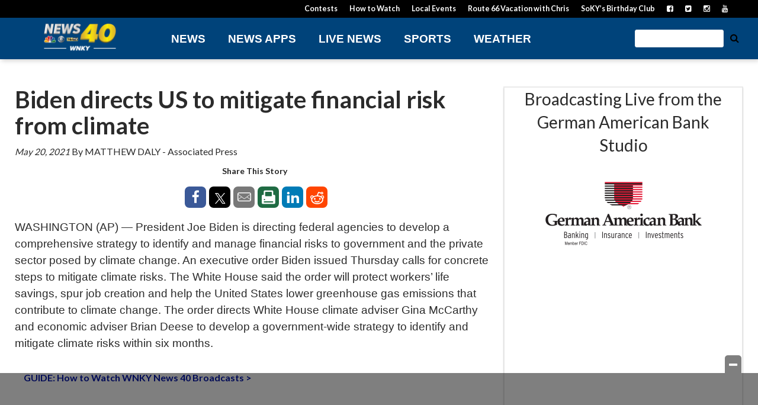

--- FILE ---
content_type: text/html; charset=utf-8
request_url: https://www.google.com/recaptcha/api2/aframe
body_size: -86
content:
<!DOCTYPE HTML><html><head><meta http-equiv="content-type" content="text/html; charset=UTF-8"></head><body><script nonce="hMcms6P9M9gNftPkwp_4BQ">/** Anti-fraud and anti-abuse applications only. See google.com/recaptcha */ try{var clients={'sodar':'https://pagead2.googlesyndication.com/pagead/sodar?'};window.addEventListener("message",function(a){try{if(a.source===window.parent){var b=JSON.parse(a.data);var c=clients[b['id']];if(c){var d=document.createElement('img');d.src=c+b['params']+'&rc='+(localStorage.getItem("rc::a")?sessionStorage.getItem("rc::b"):"");window.document.body.appendChild(d);sessionStorage.setItem("rc::e",parseInt(sessionStorage.getItem("rc::e")||0)+1);localStorage.setItem("rc::h",'1768646298958');}}}catch(b){}});window.parent.postMessage("_grecaptcha_ready", "*");}catch(b){}</script></body></html>

--- FILE ---
content_type: application/javascript; charset=utf-8
request_url: https://fundingchoicesmessages.google.com/f/AGSKWxX8V_64wI5bm-dmUpWvg_cBVbFl0-RK8-gHcxLCNOEyaxcbFmKyBIgkZE_b_0P_MKsTZvK72YOuvqOBuYq0yhTptPePJjkJ0vKmbEeJdNUt6pQqCytbW_hKfBtuCWL6Gv3yaEpkwP6tjA7evlljTYAe9t3gEvX7maYObBXg62FcI_lbOxohjWrJHYS6/_/flash_ads./promotools./adsnative_/bannerpump./tg.php?uid=
body_size: -1291
content:
window['bb227672-41a6-4706-9cac-323802ea7ff0'] = true;

--- FILE ---
content_type: application/x-javascript;charset=utf-8
request_url: https://smetrics.cnn.com/id?d_visid_ver=5.2.0&d_fieldgroup=A&mcorgid=7FF852E2556756057F000101%40AdobeOrg&mid=90804084726550710094549897358606904858&ts=1768646294774
body_size: -35
content:
{"mid":"90804084726550710094549897358606904858"}

--- FILE ---
content_type: application/javascript; charset=utf-8
request_url: https://registry.api.cnn.io/bundles/fave/4.20.10/app
body_size: 5807
content:
"use strict";(self.webpackChunkwebpackJsonp_FAVE_=self.webpackChunkwebpackJsonp_FAVE_||[]).push([["app"],{fc8b619f44de9e7645ef:function(e,t,n){n.d(t,{qT:function(){return v},G6:function(){return c}});var r=n("940d95ccb231cd3ef3f4"),i=n.n(r),o={"<":function(e,t){return e<t},"<=":function(e,t){return e<=t},">":function(e,t){return e>t},">=":function(e,t){return e>=t}},a=(navigator&&navigator.userAgent||"").toLowerCase();function u(e,t){var n=t+"",r=+(n.match(/\d+/)||NaN),i=n.match(/^[<>]=?|/)[0];return o[i]?o[i](e,r):e==r||r!=r}function c(e){var t=a.match(/version\/(\d+).+?safari/),n=/constructor/i.test(window.HTMLElement)||"[object SafariRemoteNotification]"===(!window.safari||void 0!==window.safari&&window.safari.pushNotification).toString();return FAVE.Utils.existsString(e)&&n?null!==t&&u(t[1],e):n}var s={autoplaySupported:null};function l(){return"function"!=typeof document.createElement?document.createElement(arguments[0]):document.createElement.apply(document,arguments)}function d(e){var t=arguments.length>1&&void 0!==arguments[1]&&arguments[1],n=l("video");return n.muted=t,t&&(n.setAttribute("muted",""),n.setAttribute("playsinline","")),n.setAttribute("src",e),n.setAttribute("autoplay",""),n.style.cssText="display:none",n.style.position="absolute",n.style.height=0,n.style.width=0,n}function p(e){var t=e.maxDuration,n=e.maxRetries,r=e.videoElement,o=i().Deferred(),a=t/n,u=0;return function e(){u>=n?o.resolve(!1):(function(e,t){var n=e.play(),r=i().Deferred();return void 0!==n?n.catch((function(){r.resolve(!1)})).then((function(){"resolved"!==r.state()&&r.resolve(!0)})):r.resolve(!0),setTimeout((function(){"resolved"!==r.state()&&r.resolve(!1)}),t),r}(r,a).then((function(t){t?o.resolve(!0):e()})),u++)}(),o}function y(e,t){var n=window.FAVE.settings.player.autoplay.compatibility;return{maxDuration:n.maxDuration,maxRetries:n.maxRetries,videoElement:d(e,t)}}function f(){return c("<11")||navigator.userAgent.match(/(?:\b(MS)?IE\s+|\bTrident\/7\.0;.*\s+rv:)(\d+)/)||!!document.documentMode||(e="<66",t=navigator.userAgent.match(/Chrom(e|ium)\/([0-9]+)\./),n=Boolean(window.chrome),FAVE.Utils.existsString(e)&&n?null!==t&&u(t[2],e):n)||function(e){var t=navigator.userAgent.match(/(Edge)\/([0-9]+)\./),n=!!window.StyleMedia;return FAVE.Utils.existsString(e)&&n?null!==t&&u(t[2],e):n}("<18");var e,t,n}function v(){var e,t=window.FAVE.settings.player.autoplay.compatibility,n=t.testMobile,r=t.videoUrl;return s.autoplaySupported?s.autoplaySupported:(e=f()?FAVE.Utils.mobile?i().Deferred().resolve({muted:!0,unmuted:!1}).promise():i().Deferred().resolve({muted:!0,unmuted:!0}).promise():FAVE.Utils.mobile&&!n?i().Deferred().resolve({muted:!0,unmuted:!1}).promise():p(y(r,!0)).then((function(e){return!1===e?{muted:e,unmuted:!1}:p(y(r,!1)).then((function(t){return{muted:e,unmuted:t}}))})),s.autoplaySupported=e,e)}},"706320d3368d0da49503":function(e,t,n){function r(e){return r="function"==typeof Symbol&&"symbol"==typeof Symbol.iterator?function(e){return typeof e}:function(e){return e&&"function"==typeof Symbol&&e.constructor===Symbol&&e!==Symbol.prototype?"symbol":typeof e},r(e)}function i(){var e=arguments.length>0&&void 0!==arguments[0]?arguments[0]:{};if(null===e||"object"!==r(e))return e;var t=new e.constructor;for(var n in e)Object.prototype.hasOwnProperty.call(e,n)&&(t[n]=i(e[n]));return t}n.d(t,{d:function(){return i}})},d3b9b67cdbc6f69a5519:function(e,t,n){var r=n("940d95ccb231cd3ef3f4"),i=n.n(r),o=n("fc8b619f44de9e7645ef");function a(e,t){for(var n=0;n<t.length;n++){var r=t[n];r.enumerable=r.enumerable||!1,r.configurable=!0,"value"in r&&(r.writable=!0),Object.defineProperty(e,r.key,r)}}var u={},c=function(){function e(t){!function(e,t){if(!(e instanceof t))throw new TypeError("Cannot call a class as a function")}(this,e),this.id=t.containerId,u[this.id]=t}var t,n,r;return t=e,n=[{key:"configs",get:function(){return u[this.id]._instanceProps.configs}},{key:"destroy",value:function(){var e;return(e=u[this.id]).destroy.apply(e,arguments)}},{key:"disableCaptions",value:function(){var e;return(e=u[this.id]).disableCaptions.apply(e,arguments)}},{key:"enableCaptions",value:function(){var e;return(e=u[this.id]).enableCaptions.apply(e,arguments)}},{key:"enterFullscreen",value:function(){var e;return(e=u[this.id]).enterFullscreen.apply(e,arguments)}},{key:"enterVrStereoMode",value:function(){var e;return(e=u[this.id]).enterVrStereoMode.apply(e,arguments)}},{key:"exitFullscreen",value:function(){var e;return(e=u[this.id]).exitFullscreen.apply(e,arguments)}},{key:"exitVrStereoMode",value:function(){var e;return(e=u[this.id]).exitVrStereoMode.apply(e,arguments)}},{key:"getAdDuration",value:function(){var e;return(e=u[this.id]).getAdDuration.apply(e,arguments)}},{key:"getAdTime",value:function(){var e;return(e=u[this.id]).getAdTime.apply(e,arguments)}},{key:"getBufferedRange",value:function(){var e;return(e=u[this.id]).getBufferedRange.apply(e,arguments)}},{key:"getCallbacks",value:function(){var e;return(e=u[this.id]).getCallbacks.apply(e,arguments)}},{key:"getCaptionsStyle",value:function(){var e;return(e=u[this.id]).getCaptionsStyle.apply(e,arguments)}},{key:"getConfigs",value:function(){var e;return(e=u[this.id]).getConfigs.apply(e,arguments)}},{key:"getConvivaContentMetadata",value:function(){var e;return(e=u[this.id]).getConvivaContentMetadata.apply(e,arguments)}},{key:"getData",value:function(){var e;return(e=u[this.id]).getVideoData.apply(e,arguments)}},{key:"getDuration",value:function(){var e;return(e=u[this.id]).getDuration.apply(e,arguments)}},{key:"getFontFamilyOptions",value:function(){var e;return(e=u[this.id]).getFontFamilyOptions.apply(e,arguments)}},{key:"getFontSizeOptions",value:function(){var e;return(e=u[this.id]).getFontSizeOptions.apply(e,arguments)}},{key:"getLoadMetrics",value:function(){var e;return(e=u[this.id]).getLoadMetrics.apply(e,arguments)}},{key:"getMediaError",value:function(){var e;return(e=u[this.id]).getMediaError.apply(e,arguments)}},{key:"getMediaState",value:function(){var e;return(e=u[this.id]).getMediaState.apply(e,arguments)}},{key:"getMediaType",value:function(){var e;return(e=u[this.id]).getMediaType.apply(e,arguments)}},{key:"getPlaybackSpeed",value:function(){var e;return(e=u[this.id]).getPlaybackSpeed.apply(e,arguments)}},{key:"getPlayer",value:function(){var e;return(e=u[this.id]).getVideoPlayer.apply(e,arguments)}},{key:"getPlayerUserInterfaceWrapper",value:function(){var e;return(e=u[this.id]).getPlayerUserInterfaceWrapper.apply(e,arguments)}},{key:"getSeekableRange",value:function(){var e;return(e=u[this.id]).getSeekableRange.apply(e,arguments)}},{key:"getSiteSectionId",value:function(){var e;return(e=u[this.id]).getSiteSectionId.apply(e,arguments)}},{key:"getStartType",value:function(){var e;return(e=u[this.id]).getStartType.apply(e,arguments)}},{key:"getTime",value:function(){var e;return(e=u[this.id]).getTime.apply(e,arguments)}},{key:"getVideoData",value:function(){var e;return(e=u[this.id]).getVideoData.apply(e,arguments)}},{key:"getVideoHeight",value:function(){var e;return(e=u[this.id]).getVideoHeight.apply(e,arguments)}},{key:"getVideoPlayer",value:function(){var e;return(e=u[this.id]).getVideoPlayer.apply(e,arguments)}},{key:"getVideoWidth",value:function(){var e;return(e=u[this.id]).getVideoWidth.apply(e,arguments)}},{key:"getZionVideoSessionId",value:function(){var e;return(e=u[this.id]).getZionVideoSessionId.apply(e,arguments)}},{key:"getVolume",value:function(){var e;return(e=u[this.id]).getVolume.apply(e,arguments)}},{key:"getVrDirection",value:function(){var e;return(e=u[this.id]).getVrDirection.apply(e,arguments)}},{key:"hideUI",value:function(){var e;return(e=u[this.id]).hideUI.apply(e,arguments)}},{key:"isCaptionsAvailable",value:function(){var e;return(e=u[this.id]).isCaptionsAvailable.apply(e,arguments)}},{key:"isBuffering",value:function(){var e;return(e=u[this.id]).isBuffering.apply(e,arguments)}},{key:"isCaptionsEnabled",value:function(){var e;return(e=u[this.id]).isCaptionsEnabled.apply(e,arguments)}},{key:"isChromeless",value:function(){var e;return(e=u[this.id]).isChromeless.apply(e,arguments)}},{key:"isFullscreen",value:function(){var e;return(e=u[this.id]).isFullscreen.apply(e,arguments)}},{key:"isLive",value:function(){var e;return(e=u[this.id]).isLive.apply(e,arguments)}},{key:"isLivePoint",value:function(){var e;return(e=u[this.id]).isLivePoint.apply(e,arguments)}},{key:"isMuted",value:function(){var e;return(e=u[this.id]).isMuted.apply(e,arguments)}},{key:"isVr",value:function(){var e;return(e=u[this.id]).isVr.apply(e,arguments)}},{key:"isVrStereoMode",value:function(){var e;return(e=u[this.id]).isVrStereoMode.apply(e,arguments)}},{key:"mute",value:function(){var e;return(e=u[this.id]).mute.apply(e,arguments)}},{key:"omnitureCallbacks",get:function(){return u[this.id]._instanceProps.omniture}},{key:"pause",value:function(){var e;return(e=u[this.id]).pause.apply(e,arguments)}},{key:"play",value:function(){var e;return(e=u[this.id]).play.apply(e,arguments)}},{key:"prepare",value:function(){var e;return(e=u[this.id]).prepare.apply(e,arguments)}},{key:"registerCallbacks",value:function(){var e;return(e=u[this.id]).registerCallbacks.apply(e,arguments)}},{key:"replay",value:function(){var e;return(e=u[this.id]).replay.apply(e,arguments)}},{key:"resume",value:function(){var e;return(e=u[this.id]).resume.apply(e,arguments)}},{key:"seek",value:function(){var e;return(e=u[this.id]).seek.apply(e,arguments)}},{key:"seekToLive",value:function(){var e;return(e=u[this.id]).seekToLive.apply(e,arguments)}},{key:"setAdKeyValue",value:function(){var e;return(e=u[this.id]).setAdKeyValue.apply(e,arguments)}},{key:"setCaptionsStyle",value:function(){var e;return(e=u[this.id]).setCaptionsStyle.apply(e,arguments)}},{key:"setMaxBitrate",value:function(){var e;return(e=u[this.id]).setMaxBitrate.apply(e,arguments)}},{key:"setPlaybackSpeed",value:function(){var e;return(e=u[this.id]).setPlaybackSpeed.apply(e,arguments)}},{key:"setSessionAdKeyValue",value:function(){var e;return(e=u[this.id]).setSessionAdKeyValue.apply(e,arguments)}},{key:"setSiteSectionId",value:function(){var e;return(e=u[this.id]).setSiteSectionId.apply(e,arguments)}},{key:"setTheoAdKeyValue",value:function(){var e;return(e=u[this.id]).setTheoAdKeyValue.apply(e,arguments)}},{key:"setUiTheme",value:function(){var e;return(e=u[this.id]).setUiTheme.apply(e,arguments)}},{key:"setVolume",value:function(){var e;return(e=u[this.id]).setVolume.apply(e,arguments)}},{key:"showUI",value:function(){var e;return(e=u[this.id]).showUI.apply(e,arguments)}},{key:"stop",value:function(){var e;return(e=u[this.id]).stop.apply(e,arguments)}},{key:"unmute",value:function(){var e;return(e=u[this.id]).unmute.apply(e,arguments)}},{key:"unregisterCallbacks",value:function(){var e;return(e=u[this.id]).unregisterCallbacks.apply(e,arguments)}},{key:"updateConvivaContentMetadata",value:function(){var e;return(e=u[this.id]).updateConvivaContentMetadata.apply(e,arguments)}},{key:"updateZionCustomMetadata",value:function(){var e;return(e=u[this.id]).updateZionCustomMetadata.apply(e,arguments)}}],n&&a(t.prototype,n),r&&a(t,r),Object.defineProperty(t,"prototype",{writable:!1}),e}(),s=n("706320d3368d0da49503"),l=n("496e0129bb8ecd8cdf62");function d(e){return d="function"==typeof Symbol&&"symbol"==typeof Symbol.iterator?function(e){return typeof e}:function(e){return e&&"function"==typeof Symbol&&e.constructor===Symbol&&e!==Symbol.prototype?"symbol":typeof e},d(e)}function p(){p=function(){return e};var e={},t=Object.prototype,n=t.hasOwnProperty,r="function"==typeof Symbol?Symbol:{},i=r.iterator||"@@iterator",o=r.asyncIterator||"@@asyncIterator",a=r.toStringTag||"@@toStringTag";function u(e,t,n){return Object.defineProperty(e,t,{value:n,enumerable:!0,configurable:!0,writable:!0}),e[t]}try{u({},"")}catch(e){u=function(e,t,n){return e[t]=n}}function c(e,t,n,r){var i=t&&t.prototype instanceof y?t:y,o=Object.create(i.prototype),a=new S(r||[]);return o._invoke=function(e,t,n){var r="suspendedStart";return function(i,o){if("executing"===r)throw new Error("Generator is already running");if("completed"===r){if("throw"===i)throw o;return x()}for(n.method=i,n.arg=o;;){var a=n.delegate;if(a){var u=V(a,n);if(u){if(u===l)continue;return u}}if("next"===n.method)n.sent=n._sent=n.arg;else if("throw"===n.method){if("suspendedStart"===r)throw r="completed",n.arg;n.dispatchException(n.arg)}else"return"===n.method&&n.abrupt("return",n.arg);r="executing";var c=s(e,t,n);if("normal"===c.type){if(r=n.done?"completed":"suspendedYield",c.arg===l)continue;return{value:c.arg,done:n.done}}"throw"===c.type&&(r="completed",n.method="throw",n.arg=c.arg)}}}(e,n,a),o}function s(e,t,n){try{return{type:"normal",arg:e.call(t,n)}}catch(e){return{type:"throw",arg:e}}}e.wrap=c;var l={};function y(){}function f(){}function v(){}var h={};u(h,i,(function(){return this}));var g=Object.getPrototypeOf,m=g&&g(g(F([])));m&&m!==t&&n.call(m,i)&&(h=m);var b=v.prototype=y.prototype=Object.create(h);function k(e){["next","throw","return"].forEach((function(t){u(e,t,(function(e){return this._invoke(t,e)}))}))}function E(e,t){function r(i,o,a,u){var c=s(e[i],e,o);if("throw"!==c.type){var l=c.arg,p=l.value;return p&&"object"==d(p)&&n.call(p,"__await")?t.resolve(p.__await).then((function(e){r("next",e,a,u)}),(function(e){r("throw",e,a,u)})):t.resolve(p).then((function(e){l.value=e,a(l)}),(function(e){return r("throw",e,a,u)}))}u(c.arg)}var i;this._invoke=function(e,n){function o(){return new t((function(t,i){r(e,n,t,i)}))}return i=i?i.then(o,o):o()}}function V(e,t){var n=e.iterator[t.method];if(void 0===n){if(t.delegate=null,"throw"===t.method){if(e.iterator.return&&(t.method="return",t.arg=void 0,V(e,t),"throw"===t.method))return l;t.method="throw",t.arg=new TypeError("The iterator does not provide a 'throw' method")}return l}var r=s(n,e.iterator,t.arg);if("throw"===r.type)return t.method="throw",t.arg=r.arg,t.delegate=null,l;var i=r.arg;return i?i.done?(t[e.resultName]=i.value,t.next=e.nextLoc,"return"!==t.method&&(t.method="next",t.arg=void 0),t.delegate=null,l):i:(t.method="throw",t.arg=new TypeError("iterator result is not an object"),t.delegate=null,l)}function w(e){var t={tryLoc:e[0]};1 in e&&(t.catchLoc=e[1]),2 in e&&(t.finallyLoc=e[2],t.afterLoc=e[3]),this.tryEntries.push(t)}function A(e){var t=e.completion||{};t.type="normal",delete t.arg,e.completion=t}function S(e){this.tryEntries=[{tryLoc:"root"}],e.forEach(w,this),this.reset(!0)}function F(e){if(e){var t=e[i];if(t)return t.call(e);if("function"==typeof e.next)return e;if(!isNaN(e.length)){var r=-1,o=function t(){for(;++r<e.length;)if(n.call(e,r))return t.value=e[r],t.done=!1,t;return t.value=void 0,t.done=!0,t};return o.next=o}}return{next:x}}function x(){return{value:void 0,done:!0}}return f.prototype=v,u(b,"constructor",v),u(v,"constructor",f),f.displayName=u(v,a,"GeneratorFunction"),e.isGeneratorFunction=function(e){var t="function"==typeof e&&e.constructor;return!!t&&(t===f||"GeneratorFunction"===(t.displayName||t.name))},e.mark=function(e){return Object.setPrototypeOf?Object.setPrototypeOf(e,v):(e.__proto__=v,u(e,a,"GeneratorFunction")),e.prototype=Object.create(b),e},e.awrap=function(e){return{__await:e}},k(E.prototype),u(E.prototype,o,(function(){return this})),e.AsyncIterator=E,e.async=function(t,n,r,i,o){void 0===o&&(o=Promise);var a=new E(c(t,n,r,i),o);return e.isGeneratorFunction(n)?a:a.next().then((function(e){return e.done?e.value:a.next()}))},k(b),u(b,a,"Generator"),u(b,i,(function(){return this})),u(b,"toString",(function(){return"[object Generator]"})),e.keys=function(e){var t=[];for(var n in e)t.push(n);return t.reverse(),function n(){for(;t.length;){var r=t.pop();if(r in e)return n.value=r,n.done=!1,n}return n.done=!0,n}},e.values=F,S.prototype={constructor:S,reset:function(e){if(this.prev=0,this.next=0,this.sent=this._sent=void 0,this.done=!1,this.delegate=null,this.method="next",this.arg=void 0,this.tryEntries.forEach(A),!e)for(var t in this)"t"===t.charAt(0)&&n.call(this,t)&&!isNaN(+t.slice(1))&&(this[t]=void 0)},stop:function(){this.done=!0;var e=this.tryEntries[0].completion;if("throw"===e.type)throw e.arg;return this.rval},dispatchException:function(e){if(this.done)throw e;var t=this;function r(n,r){return a.type="throw",a.arg=e,t.next=n,r&&(t.method="next",t.arg=void 0),!!r}for(var i=this.tryEntries.length-1;i>=0;--i){var o=this.tryEntries[i],a=o.completion;if("root"===o.tryLoc)return r("end");if(o.tryLoc<=this.prev){var u=n.call(o,"catchLoc"),c=n.call(o,"finallyLoc");if(u&&c){if(this.prev<o.catchLoc)return r(o.catchLoc,!0);if(this.prev<o.finallyLoc)return r(o.finallyLoc)}else if(u){if(this.prev<o.catchLoc)return r(o.catchLoc,!0)}else{if(!c)throw new Error("try statement without catch or finally");if(this.prev<o.finallyLoc)return r(o.finallyLoc)}}}},abrupt:function(e,t){for(var r=this.tryEntries.length-1;r>=0;--r){var i=this.tryEntries[r];if(i.tryLoc<=this.prev&&n.call(i,"finallyLoc")&&this.prev<i.finallyLoc){var o=i;break}}o&&("break"===e||"continue"===e)&&o.tryLoc<=t&&t<=o.finallyLoc&&(o=null);var a=o?o.completion:{};return a.type=e,a.arg=t,o?(this.method="next",this.next=o.finallyLoc,l):this.complete(a)},complete:function(e,t){if("throw"===e.type)throw e.arg;return"break"===e.type||"continue"===e.type?this.next=e.arg:"return"===e.type?(this.rval=this.arg=e.arg,this.method="return",this.next="end"):"normal"===e.type&&t&&(this.next=t),l},finish:function(e){for(var t=this.tryEntries.length-1;t>=0;--t){var n=this.tryEntries[t];if(n.finallyLoc===e)return this.complete(n.completion,n.afterLoc),A(n),l}},catch:function(e){for(var t=this.tryEntries.length-1;t>=0;--t){var n=this.tryEntries[t];if(n.tryLoc===e){var r=n.completion;if("throw"===r.type){var i=r.arg;A(n)}return i}}throw new Error("illegal catch attempt")},delegateYield:function(e,t,n){return this.delegate={iterator:F(e),resultName:t,nextLoc:n},"next"===this.method&&(this.arg=void 0),l}},e}function y(e,t,n,r,i,o,a){try{var u=e[o](a),c=u.value}catch(e){return void n(e)}u.done?t(c):Promise.resolve(c).then(r,i)}function f(e){return function(){var t=this,n=arguments;return new Promise((function(r,i){var o=e.apply(t,n);function a(e){y(o,r,i,a,u,"next",e)}function u(e){y(o,r,i,a,u,"throw",e)}a(void 0)}))}}function v(e){var t=e.api,n=e.resolve,r=e.tempPlayerMethodResolve;return"function"==typeof r?r(t):n(t)}function h(e){var t=e.reject,n=e.tempPlayerMethodReject;return"function"==typeof n?n():t()}function g(e){e&&e.getConfigs().player.ui.enabled&&FAVE.loadScripts("uiLoaded","".concat(FAVE.settings.origin,"/").concat("ui-48b601ae","/ui")).then((function(){var t=new FaveUiController({player:e});ReactDOM.render(React.createElement(PlayerUserInterface,{theme:e.getConfigs().player.ui.theme,uiController:t}),e.getPlayerUserInterfaceWrapper())}))}function m(e){var t=e.playerDescription,r=e.resolve,i=e.reject,o=e.tempPlayerMethodResolve,a=e.tempPlayerMethodReject;return FAVE.loadScripts("topLoaded","".concat(FAVE.settings.origin,"/").concat("topplayer-5a46addc","/topplayer"),"".concat(FAVE.settings.origin,"/").concat("topinstance-0a4efdca","/topinstance")).catch((function(e){return FAVE.Utils.consoleError("TOP player library failed to load.",e),h({reject:i,tempPlayerMethodReject:a})})).then(f(p().mark((function e(){var i,a,u;return p().wrap((function(e){for(;;)switch(e.prev=e.next){case 0:return e.prev=0,e.next=3,Promise.all([n.e("vendor"),n.e("topplayer"),n.e("topinstance")]).then(n.bind(n,"4acc213f4cbced679ebb"));case 3:return a=e.sent,(u=new a.TopPlayerInstance(t)).setup(),e.next=8,u.ready();case 8:return E.instances[t.configs.markupId]=i=new c(u),g(i),e.abrupt("return",v({api:i,resolve:r,tempPlayerMethodResolve:o}));case 13:e.prev=13,e.t0=e.catch(0),FAVE.Utils.consoleError("favePlayer: An error occurred while trying to create a TOP player instance.",e.t0);case 16:case"end":return e.stop()}}),e,null,[[0,13]])}))))}function b(e){var t=e.playerDescription,r=e.resolve,i=e.reject,o=e.tempPlayerMethodResolve,a=e.tempPlayerMethodReject;return FAVE.loadScripts("theoLoaded","".concat(FAVE.settings.origin,"/").concat("freewheel-3aa0f884","/freewheel"),"".concat(FAVE.settings.origin,"/").concat("theoplayer-9be11a9d","/theoplayer"),"".concat(FAVE.settings.origin,"/").concat("theoinstance-c1e0a207","/theoinstance")).catch((function(e){return FAVE.Utils.consoleError("THEOplayer library failed to load.",e),h({reject:i,tempPlayerMethodReject:a})})).then(f(p().mark((function e(){var i,a,u;return p().wrap((function(e){for(;;)switch(e.prev=e.next){case 0:return e.prev=0,e.next=3,Promise.all([n.e("vendor"),n.e("theoplayer"),n.e("theoinstance")]).then(n.bind(n,"811c196c57307e44e8ae"));case 3:return a=e.sent,(u=new a.TheoPlayerInstance(t)).setup(),e.next=8,u.ready();case 8:return E.instances[t.configs.markupId]=i=new c(u),g(i),e.abrupt("return",v({api:i,resolve:r,tempPlayerMethodResolve:o}));case 13:e.prev=13,e.t0=e.catch(0),FAVE.Utils.consoleError("favePlayer: An error occurred while trying to create a THEOplayer instance.",e.t0);case 16:case"end":return e.stop()}}),e,null,[[0,13]])}))))}var k,E=(k=f(p().mark((function e(t,n,r){return p().wrap((function(e){for(;;)switch(e.prev=e.next){case 0:return e.abrupt("return",new Promise((function(e,i){return FAVE.Utils.existsObject(t)&&FAVE.Utils.existsObject(t.configs)&&FAVE.Utils.existsString(t.configs.markupId)&&null!==document.getElementById(t.configs.markupId)?Object.prototype.hasOwnProperty.call(E.instances,t.configs.markupId)?(FAVE.Utils.consoleError("Violation - Multiple player instances requested for id: ".concat(t.configs.markupId)),h({reject:i,tempPlayerMethodReject:r})):(E.instances[t.configs.markupId]=null,"theo"===(0,l.T)((0,s.d)(FAVE.settings),t.configs).mediaPlayer?b({playerDescription:t,resolve:e,reject:i,tempPlayerMethodResolve:n,tempPlayerMethodReject:r}):m({playerDescription:t,resolve:e,reject:i,tempPlayerMethodResolve:n,tempPlayerMethodReject:r})):(FAVE.Utils.consoleError("Invalid markupId/containerId. Could not instantiate the video player."),h({reject:i,tempPlayerMethodReject:r}))})));case 1:case"end":return e.stop()}}),e)}))),function(e,t,n){return k.apply(this,arguments)});function V(e){return V="function"==typeof Symbol&&"symbol"==typeof Symbol.iterator?function(e){return typeof e}:function(e){return e&&"function"==typeof Symbol&&e.constructor===Symbol&&e!==Symbol.prototype?"symbol":typeof e},V(e)}E.instances={},E.getInstance=function(e){return E.instances[e]},FAVE.player=E,FAVE.jQuery=i(),(0,o.qT)().then((function(e){FAVE.autoplaySupported=e})),FAVE.pageVis={handlers:{},hiddenEvent:"",hiddenKey:"",isDocumentHidden:function(){return this.hiddenKey.length>0&&!0===document[this.hiddenKey]},isDocumentVisible:function(){return this.hiddenKey.length>0&&!1===document[this.hiddenKey]}};var w=null;void 0!==document.hidden?(FAVE.pageVis.hiddenKey="hidden",FAVE.pageVis.hiddenEvent="visibilitychange"):void 0!==document.mozHidden?(FAVE.pageVis.hiddenKey="mozHidden",FAVE.pageVis.hiddenEvent="mozvisibilitychange"):void 0!==document.msHidden?(FAVE.pageVis.hiddenKey="msHidden",FAVE.pageVis.hiddenEvent="msvisibilitychange"):void 0!==document.webkitHidden?(FAVE.pageVis.hiddenKey="webkitHidden",FAVE.pageVis.hiddenEvent="webkitvisibilitychange"):(document.createEvent&&(w||(w=document.createEvent("HTMLEvents")).initEvent("visibilitychange",!0,!0)),FAVE.pageVis.hiddenKey="hidden",FAVE.pageVis.hiddenEvent="visibilitychange",document.hidden=!1,i()(document).on("focus",(function(){document.hidden&&(document.hidden=!1,document.dispatchEvent(w))})),i()(document).on("blur",(function(){document.hidden||(document.hidden=!0,document.dispatchEvent(w))}))),i().fn.extend({onVisibilityChange:function(e,t){"string"==typeof t&&"function"==typeof e&&(FAVE.pageVis.handlers[t]=function(e){"object"===V((e=e||{}).data)&&null!==e.data&&"function"==typeof e.data.handler&&e.data.handler(i())},i()(this).on(FAVE.pageVis.hiddenEvent,{handler:e},FAVE.pageVis.handlers[t]))},removeVisibilityChange:function(e){"string"==typeof e&&"function"==typeof FAVE.pageVis.handlers[e]&&i()(this).off(FAVE.pageVis.hiddenEvent,FAVE.pageVis.handlers[e])}})}},function(e){var t=function(t){return e(e.s=t)};e.O(0,["vendor"],(function(){return t("d3b9b67cdbc6f69a5519"),t("940d95ccb231cd3ef3f4"),t("d37d0366961416497297")}));e.O()}]);

--- FILE ---
content_type: application/javascript; charset=utf-8
request_url: https://registry.api.cnn.io/bundles/fave/vendor-4a48ade3/vendor
body_size: 280974
content:
(self.webpackChunkwebpackJsonp_FAVE_=self.webpackChunkwebpackJsonp_FAVE_||[]).push([["vendor"],{ef602577c5e62cc8b0a3:function(t,e,i){"use strict";const r=e;r.bignum=i("a6a1cccc4ad6b160952f"),r.define=i("a2b764bf54f7cfa812ec").define,r.base=i("a8ef7384c228922253c7"),r.constants=i("5dce89391fa849450855"),r.decoders=i("bc79ac161cc29a702974"),r.encoders=i("f437151832a001275421")},a2b764bf54f7cfa812ec:function(t,e,i){"use strict";const r=i("f437151832a001275421"),n=i("bc79ac161cc29a702974"),a=i("fe04f3dffedf971443f1");function s(t,e){this.name=t,this.body=e,this.decoders={},this.encoders={}}e.define=function(t,e){return new s(t,e)},s.prototype._createNamed=function(t){const e=this.name;function i(t){this._initNamed(t,e)}return a(i,t),i.prototype._initNamed=function(e,i){t.call(this,e,i)},new i(this)},s.prototype._getDecoder=function(t){return t=t||"der",this.decoders.hasOwnProperty(t)||(this.decoders[t]=this._createNamed(n[t])),this.decoders[t]},s.prototype.decode=function(t,e,i){return this._getDecoder(e).decode(t,i)},s.prototype._getEncoder=function(t){return t=t||"der",this.encoders.hasOwnProperty(t)||(this.encoders[t]=this._createNamed(r[t])),this.encoders[t]},s.prototype.encode=function(t,e,i){return this._getEncoder(e).encode(t,i)}},d22a5f59c9a3e122407b:function(t,e,i){"use strict";const r=i("fe04f3dffedf971443f1"),n=i("13141d6aa1197b52adb0").b,a=i("64615833db5969de58ea").Buffer;function s(t,e){n.call(this,e),a.isBuffer(t)?(this.base=t,this.offset=0,this.length=t.length):this.error("Input not Buffer")}function o(t,e){if(Array.isArray(t))this.length=0,this.value=t.map((function(t){return o.isEncoderBuffer(t)||(t=new o(t,e)),this.length+=t.length,t}),this);else if("number"==typeof t){if(!(0<=t&&t<=255))return e.error("non-byte EncoderBuffer value");this.value=t,this.length=1}else if("string"==typeof t)this.value=t,this.length=a.byteLength(t);else{if(!a.isBuffer(t))return e.error("Unsupported type: "+typeof t);this.value=t,this.length=t.length}}r(s,n),e.C=s,s.isDecoderBuffer=function(t){if(t instanceof s)return!0;return"object"==typeof t&&a.isBuffer(t.base)&&"DecoderBuffer"===t.constructor.name&&"number"==typeof t.offset&&"number"==typeof t.length&&"function"==typeof t.save&&"function"==typeof t.restore&&"function"==typeof t.isEmpty&&"function"==typeof t.readUInt8&&"function"==typeof t.skip&&"function"==typeof t.raw},s.prototype.save=function(){return{offset:this.offset,reporter:n.prototype.save.call(this)}},s.prototype.restore=function(t){const e=new s(this.base);return e.offset=t.offset,e.length=this.offset,this.offset=t.offset,n.prototype.restore.call(this,t.reporter),e},s.prototype.isEmpty=function(){return this.offset===this.length},s.prototype.readUInt8=function(t){return this.offset+1<=this.length?this.base.readUInt8(this.offset++,!0):this.error(t||"DecoderBuffer overrun")},s.prototype.skip=function(t,e){if(!(this.offset+t<=this.length))return this.error(e||"DecoderBuffer overrun");const i=new s(this.base);return i._reporterState=this._reporterState,i.offset=this.offset,i.length=this.offset+t,this.offset+=t,i},s.prototype.raw=function(t){return this.base.slice(t?t.offset:this.offset,this.length)},e.R=o,o.isEncoderBuffer=function(t){if(t instanceof o)return!0;return"object"==typeof t&&"EncoderBuffer"===t.constructor.name&&"number"==typeof t.length&&"function"==typeof t.join},o.prototype.join=function(t,e){return t||(t=a.alloc(this.length)),e||(e=0),0===this.length||(Array.isArray(this.value)?this.value.forEach((function(i){i.join(t,e),e+=i.length})):("number"==typeof this.value?t[e]=this.value:"string"==typeof this.value?t.write(this.value,e):a.isBuffer(this.value)&&this.value.copy(t,e),e+=this.length)),t}},a8ef7384c228922253c7:function(t,e,i){"use strict";const r=e;r.Reporter=i("13141d6aa1197b52adb0").b,r.DecoderBuffer=i("d22a5f59c9a3e122407b").C,r.EncoderBuffer=i("d22a5f59c9a3e122407b").R,r.Node=i("9120686fe63b073bcd5a")},"9120686fe63b073bcd5a":function(t,e,i){"use strict";const r=i("13141d6aa1197b52adb0").b,n=i("d22a5f59c9a3e122407b").R,a=i("d22a5f59c9a3e122407b").C,s=i("4960a7fd8d0b5271852b"),o=["seq","seqof","set","setof","objid","bool","gentime","utctime","null_","enum","int","objDesc","bitstr","bmpstr","charstr","genstr","graphstr","ia5str","iso646str","numstr","octstr","printstr","t61str","unistr","utf8str","videostr"],u=["key","obj","use","optional","explicit","implicit","def","choice","any","contains"].concat(o);function d(t,e,i){const r={};this._baseState=r,r.name=i,r.enc=t,r.parent=e||null,r.children=null,r.tag=null,r.args=null,r.reverseArgs=null,r.choice=null,r.optional=!1,r.any=!1,r.obj=!1,r.use=null,r.useDecoder=null,r.key=null,r.default=null,r.explicit=null,r.implicit=null,r.contains=null,r.parent||(r.children=[],this._wrap())}t.exports=d;const h=["enc","parent","children","tag","args","reverseArgs","choice","optional","any","obj","use","alteredUse","key","default","explicit","implicit","contains"];d.prototype.clone=function(){const t=this._baseState,e={};h.forEach((function(i){e[i]=t[i]}));const i=new this.constructor(e.parent);return i._baseState=e,i},d.prototype._wrap=function(){const t=this._baseState;u.forEach((function(e){this[e]=function(){const i=new this.constructor(this);return t.children.push(i),i[e].apply(i,arguments)}}),this)},d.prototype._init=function(t){const e=this._baseState;s(null===e.parent),t.call(this),e.children=e.children.filter((function(t){return t._baseState.parent===this}),this),s.equal(e.children.length,1,"Root node can have only one child")},d.prototype._useArgs=function(t){const e=this._baseState,i=t.filter((function(t){return t instanceof this.constructor}),this);t=t.filter((function(t){return!(t instanceof this.constructor)}),this),0!==i.length&&(s(null===e.children),e.children=i,i.forEach((function(t){t._baseState.parent=this}),this)),0!==t.length&&(s(null===e.args),e.args=t,e.reverseArgs=t.map((function(t){if("object"!=typeof t||t.constructor!==Object)return t;const e={};return Object.keys(t).forEach((function(i){i==(0|i)&&(i|=0);const r=t[i];e[r]=i})),e})))},["_peekTag","_decodeTag","_use","_decodeStr","_decodeObjid","_decodeTime","_decodeNull","_decodeInt","_decodeBool","_decodeList","_encodeComposite","_encodeStr","_encodeObjid","_encodeTime","_encodeNull","_encodeInt","_encodeBool"].forEach((function(t){d.prototype[t]=function(){const e=this._baseState;throw new Error(t+" not implemented for encoding: "+e.enc)}})),o.forEach((function(t){d.prototype[t]=function(){const e=this._baseState,i=Array.prototype.slice.call(arguments);return s(null===e.tag),e.tag=t,this._useArgs(i),this}})),d.prototype.use=function(t){s(t);const e=this._baseState;return s(null===e.use),e.use=t,this},d.prototype.optional=function(){return this._baseState.optional=!0,this},d.prototype.def=function(t){const e=this._baseState;return s(null===e.default),e.default=t,e.optional=!0,this},d.prototype.explicit=function(t){const e=this._baseState;return s(null===e.explicit&&null===e.implicit),e.explicit=t,this},d.prototype.implicit=function(t){const e=this._baseState;return s(null===e.explicit&&null===e.implicit),e.implicit=t,this},d.prototype.obj=function(){const t=this._baseState,e=Array.prototype.slice.call(arguments);return t.obj=!0,0!==e.length&&this._useArgs(e),this},d.prototype.key=function(t){const e=this._baseState;return s(null===e.key),e.key=t,this},d.prototype.any=function(){return this._baseState.any=!0,this},d.prototype.choice=function(t){const e=this._baseState;return s(null===e.choice),e.choice=t,this._useArgs(Object.keys(t).map((function(e){return t[e]}))),this},d.prototype.contains=function(t){const e=this._baseState;return s(null===e.use),e.contains=t,this},d.prototype._decode=function(t,e){const i=this._baseState;if(null===i.parent)return t.wrapResult(i.children[0]._decode(t,e));let r,n=i.default,s=!0,o=null;if(null!==i.key&&(o=t.enterKey(i.key)),i.optional){let r=null;if(null!==i.explicit?r=i.explicit:null!==i.implicit?r=i.implicit:null!==i.tag&&(r=i.tag),null!==r||i.any){if(s=this._peekTag(t,r,i.any),t.isError(s))return s}else{const r=t.save();try{null===i.choice?this._decodeGeneric(i.tag,t,e):this._decodeChoice(t,e),s=!0}catch(t){s=!1}t.restore(r)}}if(i.obj&&s&&(r=t.enterObject()),s){if(null!==i.explicit){const e=this._decodeTag(t,i.explicit);if(t.isError(e))return e;t=e}const r=t.offset;if(null===i.use&&null===i.choice){let e;i.any&&(e=t.save());const r=this._decodeTag(t,null!==i.implicit?i.implicit:i.tag,i.any);if(t.isError(r))return r;i.any?n=t.raw(e):t=r}if(e&&e.track&&null!==i.tag&&e.track(t.path(),r,t.length,"tagged"),e&&e.track&&null!==i.tag&&e.track(t.path(),t.offset,t.length,"content"),i.any||(n=null===i.choice?this._decodeGeneric(i.tag,t,e):this._decodeChoice(t,e)),t.isError(n))return n;if(i.any||null!==i.choice||null===i.children||i.children.forEach((function(i){i._decode(t,e)})),i.contains&&("octstr"===i.tag||"bitstr"===i.tag)){const r=new a(n);n=this._getUse(i.contains,t._reporterState.obj)._decode(r,e)}}return i.obj&&s&&(n=t.leaveObject(r)),null===i.key||null===n&&!0!==s?null!==o&&t.exitKey(o):t.leaveKey(o,i.key,n),n},d.prototype._decodeGeneric=function(t,e,i){const r=this._baseState;return"seq"===t||"set"===t?null:"seqof"===t||"setof"===t?this._decodeList(e,t,r.args[0],i):/str$/.test(t)?this._decodeStr(e,t,i):"objid"===t&&r.args?this._decodeObjid(e,r.args[0],r.args[1],i):"objid"===t?this._decodeObjid(e,null,null,i):"gentime"===t||"utctime"===t?this._decodeTime(e,t,i):"null_"===t?this._decodeNull(e,i):"bool"===t?this._decodeBool(e,i):"objDesc"===t?this._decodeStr(e,t,i):"int"===t||"enum"===t?this._decodeInt(e,r.args&&r.args[0],i):null!==r.use?this._getUse(r.use,e._reporterState.obj)._decode(e,i):e.error("unknown tag: "+t)},d.prototype._getUse=function(t,e){const i=this._baseState;return i.useDecoder=this._use(t,e),s(null===i.useDecoder._baseState.parent),i.useDecoder=i.useDecoder._baseState.children[0],i.implicit!==i.useDecoder._baseState.implicit&&(i.useDecoder=i.useDecoder.clone(),i.useDecoder._baseState.implicit=i.implicit),i.useDecoder},d.prototype._decodeChoice=function(t,e){const i=this._baseState;let r=null,n=!1;return Object.keys(i.choice).some((function(a){const s=t.save(),o=i.choice[a];try{const i=o._decode(t,e);if(t.isError(i))return!1;r={type:a,value:i},n=!0}catch(e){return t.restore(s),!1}return!0}),this),n?r:t.error("Choice not matched")},d.prototype._createEncoderBuffer=function(t){return new n(t,this.reporter)},d.prototype._encode=function(t,e,i){const r=this._baseState;if(null!==r.default&&r.default===t)return;const n=this._encodeValue(t,e,i);return void 0===n||this._skipDefault(n,e,i)?void 0:n},d.prototype._encodeValue=function(t,e,i){const n=this._baseState;if(null===n.parent)return n.children[0]._encode(t,e||new r);let a=null;if(this.reporter=e,n.optional&&void 0===t){if(null===n.default)return;t=n.default}let s=null,o=!1;if(n.any)a=this._createEncoderBuffer(t);else if(n.choice)a=this._encodeChoice(t,e);else if(n.contains)s=this._getUse(n.contains,i)._encode(t,e),o=!0;else if(n.children)s=n.children.map((function(i){if("null_"===i._baseState.tag)return i._encode(null,e,t);if(null===i._baseState.key)return e.error("Child should have a key");const r=e.enterKey(i._baseState.key);if("object"!=typeof t)return e.error("Child expected, but input is not object");const n=i._encode(t[i._baseState.key],e,t);return e.leaveKey(r),n}),this).filter((function(t){return t})),s=this._createEncoderBuffer(s);else if("seqof"===n.tag||"setof"===n.tag){if(!n.args||1!==n.args.length)return e.error("Too many args for : "+n.tag);if(!Array.isArray(t))return e.error("seqof/setof, but data is not Array");const i=this.clone();i._baseState.implicit=null,s=this._createEncoderBuffer(t.map((function(i){const r=this._baseState;return this._getUse(r.args[0],t)._encode(i,e)}),i))}else null!==n.use?a=this._getUse(n.use,i)._encode(t,e):(s=this._encodePrimitive(n.tag,t),o=!0);if(!n.any&&null===n.choice){const t=null!==n.implicit?n.implicit:n.tag,i=null===n.implicit?"universal":"context";null===t?null===n.use&&e.error("Tag could be omitted only for .use()"):null===n.use&&(a=this._encodeComposite(t,o,i,s))}return null!==n.explicit&&(a=this._encodeComposite(n.explicit,!1,"context",a)),a},d.prototype._encodeChoice=function(t,e){const i=this._baseState,r=i.choice[t.type];return r||s(!1,t.type+" not found in "+JSON.stringify(Object.keys(i.choice))),r._encode(t.value,e)},d.prototype._encodePrimitive=function(t,e){const i=this._baseState;if(/str$/.test(t))return this._encodeStr(e,t);if("objid"===t&&i.args)return this._encodeObjid(e,i.reverseArgs[0],i.args[1]);if("objid"===t)return this._encodeObjid(e,null,null);if("gentime"===t||"utctime"===t)return this._encodeTime(e,t);if("null_"===t)return this._encodeNull();if("int"===t||"enum"===t)return this._encodeInt(e,i.args&&i.reverseArgs[0]);if("bool"===t)return this._encodeBool(e);if("objDesc"===t)return this._encodeStr(e,t);throw new Error("Unsupported tag: "+t)},d.prototype._isNumstr=function(t){return/^[0-9 ]*$/.test(t)},d.prototype._isPrintstr=function(t){return/^[A-Za-z0-9 '()+,-./:=?]*$/.test(t)}},"13141d6aa1197b52adb0":function(t,e,i){"use strict";const r=i("fe04f3dffedf971443f1");function n(t){this._reporterState={obj:null,path:[],options:t||{},errors:[]}}function a(t,e){this.path=t,this.rethrow(e)}e.b=n,n.prototype.isError=function(t){return t instanceof a},n.prototype.save=function(){const t=this._reporterState;return{obj:t.obj,pathLen:t.path.length}},n.prototype.restore=function(t){const e=this._reporterState;e.obj=t.obj,e.path=e.path.slice(0,t.pathLen)},n.prototype.enterKey=function(t){return this._reporterState.path.push(t)},n.prototype.exitKey=function(t){const e=this._reporterState;e.path=e.path.slice(0,t-1)},n.prototype.leaveKey=function(t,e,i){const r=this._reporterState;this.exitKey(t),null!==r.obj&&(r.obj[e]=i)},n.prototype.path=function(){return this._reporterState.path.join("/")},n.prototype.enterObject=function(){const t=this._reporterState,e=t.obj;return t.obj={},e},n.prototype.leaveObject=function(t){const e=this._reporterState,i=e.obj;return e.obj=t,i},n.prototype.error=function(t){let e;const i=this._reporterState,r=t instanceof a;if(e=r?t:new a(i.path.map((function(t){return"["+JSON.stringify(t)+"]"})).join(""),t.message||t,t.stack),!i.options.partial)throw e;return r||i.errors.push(e),e},n.prototype.wrapResult=function(t){const e=this._reporterState;return e.options.partial?{result:this.isError(t)?null:t,errors:e.errors}:t},r(a,Error),a.prototype.rethrow=function(t){if(this.message=t+" at: "+(this.path||"(shallow)"),Error.captureStackTrace&&Error.captureStackTrace(this,a),!this.stack)try{throw new Error(this.message)}catch(t){this.stack=t.stack}return this}},ac544a54f12e15c5fbb8:function(t,e){"use strict";function i(t){const e={};return Object.keys(t).forEach((function(i){(0|i)==i&&(i|=0);const r=t[i];e[r]=i})),e}e.tagClass={0:"universal",1:"application",2:"context",3:"private"},e.tagClassByName=i(e.tagClass),e.tag={0:"end",1:"bool",2:"int",3:"bitstr",4:"octstr",5:"null_",6:"objid",7:"objDesc",8:"external",9:"real",10:"enum",11:"embed",12:"utf8str",13:"relativeOid",16:"seq",17:"set",18:"numstr",19:"printstr",20:"t61str",21:"videostr",22:"ia5str",23:"utctime",24:"gentime",25:"graphstr",26:"iso646str",27:"genstr",28:"unistr",29:"charstr",30:"bmpstr"},e.tagByName=i(e.tag)},"5dce89391fa849450855":function(t,e,i){"use strict";const r=e;r._reverse=function(t){const e={};return Object.keys(t).forEach((function(i){(0|i)==i&&(i|=0);const r=t[i];e[r]=i})),e},r.der=i("ac544a54f12e15c5fbb8")},"94bb64e60c8ae12d585e":function(t,e,i){"use strict";const r=i("fe04f3dffedf971443f1"),n=i("a6a1cccc4ad6b160952f"),a=i("d22a5f59c9a3e122407b").C,s=i("9120686fe63b073bcd5a"),o=i("ac544a54f12e15c5fbb8");function u(t){this.enc="der",this.name=t.name,this.entity=t,this.tree=new d,this.tree._init(t.body)}function d(t){s.call(this,"der",t)}function h(t,e){let i=t.readUInt8(e);if(t.isError(i))return i;const r=o.tagClass[i>>6],n=0==(32&i);if(31==(31&i)){let r=i;for(i=0;128==(128&r);){if(r=t.readUInt8(e),t.isError(r))return r;i<<=7,i|=127&r}}else i&=31;return{cls:r,primitive:n,tag:i,tagStr:o.tag[i]}}function f(t,e,i){let r=t.readUInt8(i);if(t.isError(r))return r;if(!e&&128===r)return null;if(0==(128&r))return r;const n=127&r;if(n>4)return t.error("length octect is too long");r=0;for(let e=0;e<n;e++){r<<=8;const e=t.readUInt8(i);if(t.isError(e))return e;r|=e}return r}t.exports=u,u.prototype.decode=function(t,e){return a.isDecoderBuffer(t)||(t=new a(t,e)),this.tree._decode(t,e)},r(d,s),d.prototype._peekTag=function(t,e,i){if(t.isEmpty())return!1;const r=t.save(),n=h(t,'Failed to peek tag: "'+e+'"');return t.isError(n)?n:(t.restore(r),n.tag===e||n.tagStr===e||n.tagStr+"of"===e||i)},d.prototype._decodeTag=function(t,e,i){const r=h(t,'Failed to decode tag of "'+e+'"');if(t.isError(r))return r;let n=f(t,r.primitive,'Failed to get length of "'+e+'"');if(t.isError(n))return n;if(!i&&r.tag!==e&&r.tagStr!==e&&r.tagStr+"of"!==e)return t.error('Failed to match tag: "'+e+'"');if(r.primitive||null!==n)return t.skip(n,'Failed to match body of: "'+e+'"');const a=t.save(),s=this._skipUntilEnd(t,'Failed to skip indefinite length body: "'+this.tag+'"');return t.isError(s)?s:(n=t.offset-a.offset,t.restore(a),t.skip(n,'Failed to match body of: "'+e+'"'))},d.prototype._skipUntilEnd=function(t,e){for(;;){const i=h(t,e);if(t.isError(i))return i;const r=f(t,i.primitive,e);if(t.isError(r))return r;let n;if(n=i.primitive||null!==r?t.skip(r):this._skipUntilEnd(t,e),t.isError(n))return n;if("end"===i.tagStr)break}},d.prototype._decodeList=function(t,e,i,r){const n=[];for(;!t.isEmpty();){const e=this._peekTag(t,"end");if(t.isError(e))return e;const a=i.decode(t,"der",r);if(t.isError(a)&&e)break;n.push(a)}return n},d.prototype._decodeStr=function(t,e){if("bitstr"===e){const e=t.readUInt8();return t.isError(e)?e:{unused:e,data:t.raw()}}if("bmpstr"===e){const e=t.raw();if(e.length%2==1)return t.error("Decoding of string type: bmpstr length mismatch");let i="";for(let t=0;t<e.length/2;t++)i+=String.fromCharCode(e.readUInt16BE(2*t));return i}if("numstr"===e){const e=t.raw().toString("ascii");return this._isNumstr(e)?e:t.error("Decoding of string type: numstr unsupported characters")}if("octstr"===e)return t.raw();if("objDesc"===e)return t.raw();if("printstr"===e){const e=t.raw().toString("ascii");return this._isPrintstr(e)?e:t.error("Decoding of string type: printstr unsupported characters")}return/str$/.test(e)?t.raw().toString():t.error("Decoding of string type: "+e+" unsupported")},d.prototype._decodeObjid=function(t,e,i){let r;const n=[];let a=0,s=0;for(;!t.isEmpty();)s=t.readUInt8(),a<<=7,a|=127&s,0==(128&s)&&(n.push(a),a=0);128&s&&n.push(a);const o=n[0]/40|0,u=n[0]%40;if(r=i?n:[o,u].concat(n.slice(1)),e){let t=e[r.join(" ")];void 0===t&&(t=e[r.join(".")]),void 0!==t&&(r=t)}return r},d.prototype._decodeTime=function(t,e){const i=t.raw().toString();let r,n,a,s,o,u;if("gentime"===e)r=0|i.slice(0,4),n=0|i.slice(4,6),a=0|i.slice(6,8),s=0|i.slice(8,10),o=0|i.slice(10,12),u=0|i.slice(12,14);else{if("utctime"!==e)return t.error("Decoding "+e+" time is not supported yet");r=0|i.slice(0,2),n=0|i.slice(2,4),a=0|i.slice(4,6),s=0|i.slice(6,8),o=0|i.slice(8,10),u=0|i.slice(10,12),r=r<70?2e3+r:1900+r}return Date.UTC(r,n-1,a,s,o,u,0)},d.prototype._decodeNull=function(){return null},d.prototype._decodeBool=function(t){const e=t.readUInt8();return t.isError(e)?e:0!==e},d.prototype._decodeInt=function(t,e){const i=t.raw();let r=new n(i);return e&&(r=e[r.toString(10)]||r),r},d.prototype._use=function(t,e){return"function"==typeof t&&(t=t(e)),t._getDecoder("der").tree}},bc79ac161cc29a702974:function(t,e,i){"use strict";const r=e;r.der=i("94bb64e60c8ae12d585e"),r.pem=i("e4f03bacc2f56e3d1a3b")},e4f03bacc2f56e3d1a3b:function(t,e,i){"use strict";const r=i("fe04f3dffedf971443f1"),n=i("64615833db5969de58ea").Buffer,a=i("94bb64e60c8ae12d585e");function s(t){a.call(this,t),this.enc="pem"}r(s,a),t.exports=s,s.prototype.decode=function(t,e){const i=t.toString().split(/[\r\n]+/g),r=e.label.toUpperCase(),s=/^-----(BEGIN|END) ([^-]+)-----$/;let o=-1,u=-1;for(let t=0;t<i.length;t++){const e=i[t].match(s);if(null!==e&&e[2]===r){if(-1!==o){if("END"!==e[1])break;u=t;break}if("BEGIN"!==e[1])break;o=t}}if(-1===o||-1===u)throw new Error("PEM section not found for: "+r);const d=i.slice(o+1,u).join("");d.replace(/[^a-z0-9+/=]+/gi,"");const h=n.from(d,"base64");return a.prototype.decode.call(this,h,e)}},aa05151b7ba9a2d36c5a:function(t,e,i){"use strict";const r=i("fe04f3dffedf971443f1"),n=i("64615833db5969de58ea").Buffer,a=i("9120686fe63b073bcd5a"),s=i("ac544a54f12e15c5fbb8");function o(t){this.enc="der",this.name=t.name,this.entity=t,this.tree=new u,this.tree._init(t.body)}function u(t){a.call(this,"der",t)}function d(t){return t<10?"0"+t:t}t.exports=o,o.prototype.encode=function(t,e){return this.tree._encode(t,e).join()},r(u,a),u.prototype._encodeComposite=function(t,e,i,r){const a=function(t,e,i,r){let n;"seqof"===t?t="seq":"setof"===t&&(t="set");if(s.tagByName.hasOwnProperty(t))n=s.tagByName[t];else{if("number"!=typeof t||(0|t)!==t)return r.error("Unknown tag: "+t);n=t}if(n>=31)return r.error("Multi-octet tag encoding unsupported");e||(n|=32);return n|=s.tagClassByName[i||"universal"]<<6,n}(t,e,i,this.reporter);if(r.length<128){const t=n.alloc(2);return t[0]=a,t[1]=r.length,this._createEncoderBuffer([t,r])}let o=1;for(let t=r.length;t>=256;t>>=8)o++;const u=n.alloc(2+o);u[0]=a,u[1]=128|o;for(let t=1+o,e=r.length;e>0;t--,e>>=8)u[t]=255&e;return this._createEncoderBuffer([u,r])},u.prototype._encodeStr=function(t,e){if("bitstr"===e)return this._createEncoderBuffer([0|t.unused,t.data]);if("bmpstr"===e){const e=n.alloc(2*t.length);for(let i=0;i<t.length;i++)e.writeUInt16BE(t.charCodeAt(i),2*i);return this._createEncoderBuffer(e)}return"numstr"===e?this._isNumstr(t)?this._createEncoderBuffer(t):this.reporter.error("Encoding of string type: numstr supports only digits and space"):"printstr"===e?this._isPrintstr(t)?this._createEncoderBuffer(t):this.reporter.error("Encoding of string type: printstr supports only latin upper and lower case letters, digits, space, apostrophe, left and rigth parenthesis, plus sign, comma, hyphen, dot, slash, colon, equal sign, question mark"):/str$/.test(e)||"objDesc"===e?this._createEncoderBuffer(t):this.reporter.error("Encoding of string type: "+e+" unsupported")},u.prototype._encodeObjid=function(t,e,i){if("string"==typeof t){if(!e)return this.reporter.error("string objid given, but no values map found");if(!e.hasOwnProperty(t))return this.reporter.error("objid not found in values map");t=e[t].split(/[\s.]+/g);for(let e=0;e<t.length;e++)t[e]|=0}else if(Array.isArray(t)){t=t.slice();for(let e=0;e<t.length;e++)t[e]|=0}if(!Array.isArray(t))return this.reporter.error("objid() should be either array or string, got: "+JSON.stringify(t));if(!i){if(t[1]>=40)return this.reporter.error("Second objid identifier OOB");t.splice(0,2,40*t[0]+t[1])}let r=0;for(let e=0;e<t.length;e++){let i=t[e];for(r++;i>=128;i>>=7)r++}const a=n.alloc(r);let s=a.length-1;for(let e=t.length-1;e>=0;e--){let i=t[e];for(a[s--]=127&i;(i>>=7)>0;)a[s--]=128|127&i}return this._createEncoderBuffer(a)},u.prototype._encodeTime=function(t,e){let i;const r=new Date(t);return"gentime"===e?i=[d(r.getUTCFullYear()),d(r.getUTCMonth()+1),d(r.getUTCDate()),d(r.getUTCHours()),d(r.getUTCMinutes()),d(r.getUTCSeconds()),"Z"].join(""):"utctime"===e?i=[d(r.getUTCFullYear()%100),d(r.getUTCMonth()+1),d(r.getUTCDate()),d(r.getUTCHours()),d(r.getUTCMinutes()),d(r.getUTCSeconds()),"Z"].join(""):this.reporter.error("Encoding "+e+" time is not supported yet"),this._encodeStr(i,"octstr")},u.prototype._encodeNull=function(){return this._createEncoderBuffer("")},u.prototype._encodeInt=function(t,e){if("string"==typeof t){if(!e)return this.reporter.error("String int or enum given, but no values map");if(!e.hasOwnProperty(t))return this.reporter.error("Values map doesn't contain: "+JSON.stringify(t));t=e[t]}if("number"!=typeof t&&!n.isBuffer(t)){const e=t.toArray();!t.sign&&128&e[0]&&e.unshift(0),t=n.from(e)}if(n.isBuffer(t)){let e=t.length;0===t.length&&e++;const i=n.alloc(e);return t.copy(i),0===t.length&&(i[0]=0),this._createEncoderBuffer(i)}if(t<128)return this._createEncoderBuffer(t);if(t<256)return this._createEncoderBuffer([0,t]);let i=1;for(let e=t;e>=256;e>>=8)i++;const r=new Array(i);for(let e=r.length-1;e>=0;e--)r[e]=255&t,t>>=8;return 128&r[0]&&r.unshift(0),this._createEncoderBuffer(n.from(r))},u.prototype._encodeBool=function(t){return this._createEncoderBuffer(t?255:0)},u.prototype._use=function(t,e){return"function"==typeof t&&(t=t(e)),t._getEncoder("der").tree},u.prototype._skipDefault=function(t,e,i){const r=this._baseState;let n;if(null===r.default)return!1;const a=t.join();if(void 0===r.defaultBuffer&&(r.defaultBuffer=this._encodeValue(r.default,e,i).join()),a.length!==r.defaultBuffer.length)return!1;for(n=0;n<a.length;n++)if(a[n]!==r.defaultBuffer[n])return!1;return!0}},f437151832a001275421:function(t,e,i){"use strict";const r=e;r.der=i("aa05151b7ba9a2d36c5a"),r.pem=i("0fdfb47490e52d808e46")},"0fdfb47490e52d808e46":function(t,e,i){"use strict";const r=i("fe04f3dffedf971443f1"),n=i("aa05151b7ba9a2d36c5a");function a(t){n.call(this,t),this.enc="pem"}r(a,n),t.exports=a,a.prototype.encode=function(t,e){const i=n.prototype.encode.call(this,t).toString("base64"),r=["-----BEGIN "+e.label+"-----"];for(let t=0;t<i.length;t+=64)r.push(i.slice(t,t+64));return r.push("-----END "+e.label+"-----"),r.join("\n")}},a6a1cccc4ad6b160952f:function(t,e,i){!function(t,e){"use strict";function r(t,e){if(!t)throw new Error(e||"Assertion failed")}function n(t,e){t.super_=e;var i=function(){};i.prototype=e.prototype,t.prototype=new i,t.prototype.constructor=t}function a(t,e,i){if(a.isBN(t))return t;this.negative=0,this.words=null,this.length=0,this.red=null,null!==t&&("le"!==e&&"be"!==e||(i=e,e=10),this._init(t||0,e||10,i||"be"))}var s;"object"==typeof t?t.exports=a:e.BN=a,a.BN=a,a.wordSize=26;try{s="undefined"!=typeof window&&void 0!==window.Buffer?window.Buffer:i("6bca4ea025f0c97716bb").Buffer}catch(t){}function o(t,e){var i=t.charCodeAt(e);return i>=65&&i<=70?i-55:i>=97&&i<=102?i-87:i-48&15}function u(t,e,i){var r=o(t,i);return i-1>=e&&(r|=o(t,i-1)<<4),r}function d(t,e,i,r){for(var n=0,a=Math.min(t.length,i),s=e;s<a;s++){var o=t.charCodeAt(s)-48;n*=r,n+=o>=49?o-49+10:o>=17?o-17+10:o}return n}a.isBN=function(t){return t instanceof a||null!==t&&"object"==typeof t&&t.constructor.wordSize===a.wordSize&&Array.isArray(t.words)},a.max=function(t,e){return t.cmp(e)>0?t:e},a.min=function(t,e){return t.cmp(e)<0?t:e},a.prototype._init=function(t,e,i){if("number"==typeof t)return this._initNumber(t,e,i);if("object"==typeof t)return this._initArray(t,e,i);"hex"===e&&(e=16),r(e===(0|e)&&e>=2&&e<=36);var n=0;"-"===(t=t.toString().replace(/\s+/g,""))[0]&&(n++,this.negative=1),n<t.length&&(16===e?this._parseHex(t,n,i):(this._parseBase(t,e,n),"le"===i&&this._initArray(this.toArray(),e,i)))},a.prototype._initNumber=function(t,e,i){t<0&&(this.negative=1,t=-t),t<67108864?(this.words=[67108863&t],this.length=1):t<4503599627370496?(this.words=[67108863&t,t/67108864&67108863],this.length=2):(r(t<9007199254740992),this.words=[67108863&t,t/67108864&67108863,1],this.length=3),"le"===i&&this._initArray(this.toArray(),e,i)},a.prototype._initArray=function(t,e,i){if(r("number"==typeof t.length),t.length<=0)return this.words=[0],this.length=1,this;this.length=Math.ceil(t.length/3),this.words=new Array(this.length);for(var n=0;n<this.length;n++)this.words[n]=0;var a,s,o=0;if("be"===i)for(n=t.length-1,a=0;n>=0;n-=3)s=t[n]|t[n-1]<<8|t[n-2]<<16,this.words[a]|=s<<o&67108863,this.words[a+1]=s>>>26-o&67108863,(o+=24)>=26&&(o-=26,a++);else if("le"===i)for(n=0,a=0;n<t.length;n+=3)s=t[n]|t[n+1]<<8|t[n+2]<<16,this.words[a]|=s<<o&67108863,this.words[a+1]=s>>>26-o&67108863,(o+=24)>=26&&(o-=26,a++);return this.strip()},a.prototype._parseHex=function(t,e,i){this.length=Math.ceil((t.length-e)/6),this.words=new Array(this.length);for(var r=0;r<this.length;r++)this.words[r]=0;var n,a=0,s=0;if("be"===i)for(r=t.length-1;r>=e;r-=2)n=u(t,e,r)<<a,this.words[s]|=67108863&n,a>=18?(a-=18,s+=1,this.words[s]|=n>>>26):a+=8;else for(r=(t.length-e)%2==0?e+1:e;r<t.length;r+=2)n=u(t,e,r)<<a,this.words[s]|=67108863&n,a>=18?(a-=18,s+=1,this.words[s]|=n>>>26):a+=8;this.strip()},a.prototype._parseBase=function(t,e,i){this.words=[0],this.length=1;for(var r=0,n=1;n<=67108863;n*=e)r++;r--,n=n/e|0;for(var a=t.length-i,s=a%r,o=Math.min(a,a-s)+i,u=0,h=i;h<o;h+=r)u=d(t,h,h+r,e),this.imuln(n),this.words[0]+u<67108864?this.words[0]+=u:this._iaddn(u);if(0!==s){var f=1;for(u=d(t,h,t.length,e),h=0;h<s;h++)f*=e;this.imuln(f),this.words[0]+u<67108864?this.words[0]+=u:this._iaddn(u)}this.strip()},a.prototype.copy=function(t){t.words=new Array(this.length);for(var e=0;e<this.length;e++)t.words[e]=this.words[e];t.length=this.length,t.negative=this.negative,t.red=this.red},a.prototype.clone=function(){var t=new a(null);return this.copy(t),t},a.prototype._expand=function(t){for(;this.length<t;)this.words[this.length++]=0;return this},a.prototype.strip=function(){for(;this.length>1&&0===this.words[this.length-1];)this.length--;return this._normSign()},a.prototype._normSign=function(){return 1===this.length&&0===this.words[0]&&(this.negative=0),this},a.prototype.inspect=function(){return(this.red?"<BN-R: ":"<BN: ")+this.toString(16)+">"};var h=["","0","00","000","0000","00000","000000","0000000","00000000","000000000","0000000000","00000000000","000000000000","0000000000000","00000000000000","000000000000000","0000000000000000","00000000000000000","000000000000000000","0000000000000000000","00000000000000000000","000000000000000000000","0000000000000000000000","00000000000000000000000","000000000000000000000000","0000000000000000000000000"],f=[0,0,25,16,12,11,10,9,8,8,7,7,7,7,6,6,6,6,6,6,6,5,5,5,5,5,5,5,5,5,5,5,5,5,5,5,5],l=[0,0,33554432,43046721,16777216,48828125,60466176,40353607,16777216,43046721,1e7,19487171,35831808,62748517,7529536,11390625,16777216,24137569,34012224,47045881,64e6,4084101,5153632,6436343,7962624,9765625,11881376,14348907,17210368,20511149,243e5,28629151,33554432,39135393,45435424,52521875,60466176];function c(t,e,i){i.negative=e.negative^t.negative;var r=t.length+e.length|0;i.length=r,r=r-1|0;var n=0|t.words[0],a=0|e.words[0],s=n*a,o=67108863&s,u=s/67108864|0;i.words[0]=o;for(var d=1;d<r;d++){for(var h=u>>>26,f=67108863&u,l=Math.min(d,e.length-1),c=Math.max(0,d-t.length+1);c<=l;c++){var m=d-c|0;h+=(s=(n=0|t.words[m])*(a=0|e.words[c])+f)/67108864|0,f=67108863&s}i.words[d]=0|f,u=0|h}return 0!==u?i.words[d]=0|u:i.length--,i.strip()}a.prototype.toString=function(t,e){var i;if(e=0|e||1,16===(t=t||10)||"hex"===t){i="";for(var n=0,a=0,s=0;s<this.length;s++){var o=this.words[s],u=(16777215&(o<<n|a)).toString(16);i=0!==(a=o>>>24-n&16777215)||s!==this.length-1?h[6-u.length]+u+i:u+i,(n+=2)>=26&&(n-=26,s--)}for(0!==a&&(i=a.toString(16)+i);i.length%e!=0;)i="0"+i;return 0!==this.negative&&(i="-"+i),i}if(t===(0|t)&&t>=2&&t<=36){var d=f[t],c=l[t];i="";var m=this.clone();for(m.negative=0;!m.isZero();){var p=m.modn(c).toString(t);i=(m=m.idivn(c)).isZero()?p+i:h[d-p.length]+p+i}for(this.isZero()&&(i="0"+i);i.length%e!=0;)i="0"+i;return 0!==this.negative&&(i="-"+i),i}r(!1,"Base should be between 2 and 36")},a.prototype.toNumber=function(){var t=this.words[0];return 2===this.length?t+=67108864*this.words[1]:3===this.length&&1===this.words[2]?t+=4503599627370496+67108864*this.words[1]:this.length>2&&r(!1,"Number can only safely store up to 53 bits"),0!==this.negative?-t:t},a.prototype.toJSON=function(){return this.toString(16)},a.prototype.toBuffer=function(t,e){return r(void 0!==s),this.toArrayLike(s,t,e)},a.prototype.toArray=function(t,e){return this.toArrayLike(Array,t,e)},a.prototype.toArrayLike=function(t,e,i){var n=this.byteLength(),a=i||Math.max(1,n);r(n<=a,"byte array longer than desired length"),r(a>0,"Requested array length <= 0"),this.strip();var s,o,u="le"===e,d=new t(a),h=this.clone();if(u){for(o=0;!h.isZero();o++)s=h.andln(255),h.iushrn(8),d[o]=s;for(;o<a;o++)d[o]=0}else{for(o=0;o<a-n;o++)d[o]=0;for(o=0;!h.isZero();o++)s=h.andln(255),h.iushrn(8),d[a-o-1]=s}return d},Math.clz32?a.prototype._countBits=function(t){return 32-Math.clz32(t)}:a.prototype._countBits=function(t){var e=t,i=0;return e>=4096&&(i+=13,e>>>=13),e>=64&&(i+=7,e>>>=7),e>=8&&(i+=4,e>>>=4),e>=2&&(i+=2,e>>>=2),i+e},a.prototype._zeroBits=function(t){if(0===t)return 26;var e=t,i=0;return 0==(8191&e)&&(i+=13,e>>>=13),0==(127&e)&&(i+=7,e>>>=7),0==(15&e)&&(i+=4,e>>>=4),0==(3&e)&&(i+=2,e>>>=2),0==(1&e)&&i++,i},a.prototype.bitLength=function(){var t=this.words[this.length-1],e=this._countBits(t);return 26*(this.length-1)+e},a.prototype.zeroBits=function(){if(this.isZero())return 0;for(var t=0,e=0;e<this.length;e++){var i=this._zeroBits(this.words[e]);if(t+=i,26!==i)break}return t},a.prototype.byteLength=function(){return Math.ceil(this.bitLength()/8)},a.prototype.toTwos=function(t){return 0!==this.negative?this.abs().inotn(t).iaddn(1):this.clone()},a.prototype.fromTwos=function(t){return this.testn(t-1)?this.notn(t).iaddn(1).ineg():this.clone()},a.prototype.isNeg=function(){return 0!==this.negative},a.prototype.neg=function(){return this.clone().ineg()},a.prototype.ineg=function(){return this.isZero()||(this.negative^=1),this},a.prototype.iuor=function(t){for(;this.length<t.length;)this.words[this.length++]=0;for(var e=0;e<t.length;e++)this.words[e]=this.words[e]|t.words[e];return this.strip()},a.prototype.ior=function(t){return r(0==(this.negative|t.negative)),this.iuor(t)},a.prototype.or=function(t){return this.length>t.length?this.clone().ior(t):t.clone().ior(this)},a.prototype.uor=function(t){return this.length>t.length?this.clone().iuor(t):t.clone().iuor(this)},a.prototype.iuand=function(t){var e;e=this.length>t.length?t:this;for(var i=0;i<e.length;i++)this.words[i]=this.words[i]&t.words[i];return this.length=e.length,this.strip()},a.prototype.iand=function(t){return r(0==(this.negative|t.negative)),this.iuand(t)},a.prototype.and=function(t){return this.length>t.length?this.clone().iand(t):t.clone().iand(this)},a.prototype.uand=function(t){return this.length>t.length?this.clone().iuand(t):t.clone().iuand(this)},a.prototype.iuxor=function(t){var e,i;this.length>t.length?(e=this,i=t):(e=t,i=this);for(var r=0;r<i.length;r++)this.words[r]=e.words[r]^i.words[r];if(this!==e)for(;r<e.length;r++)this.words[r]=e.words[r];return this.length=e.length,this.strip()},a.prototype.ixor=function(t){return r(0==(this.negative|t.negative)),this.iuxor(t)},a.prototype.xor=function(t){return this.length>t.length?this.clone().ixor(t):t.clone().ixor(this)},a.prototype.uxor=function(t){return this.length>t.length?this.clone().iuxor(t):t.clone().iuxor(this)},a.prototype.inotn=function(t){r("number"==typeof t&&t>=0);var e=0|Math.ceil(t/26),i=t%26;this._expand(e),i>0&&e--;for(var n=0;n<e;n++)this.words[n]=67108863&~this.words[n];return i>0&&(this.words[n]=~this.words[n]&67108863>>26-i),this.strip()},a.prototype.notn=function(t){return this.clone().inotn(t)},a.prototype.setn=function(t,e){r("number"==typeof t&&t>=0);var i=t/26|0,n=t%26;return this._expand(i+1),this.words[i]=e?this.words[i]|1<<n:this.words[i]&~(1<<n),this.strip()},a.prototype.iadd=function(t){var e,i,r;if(0!==this.negative&&0===t.negative)return this.negative=0,e=this.isub(t),this.negative^=1,this._normSign();if(0===this.negative&&0!==t.negative)return t.negative=0,e=this.isub(t),t.negative=1,e._normSign();this.length>t.length?(i=this,r=t):(i=t,r=this);for(var n=0,a=0;a<r.length;a++)e=(0|i.words[a])+(0|r.words[a])+n,this.words[a]=67108863&e,n=e>>>26;for(;0!==n&&a<i.length;a++)e=(0|i.words[a])+n,this.words[a]=67108863&e,n=e>>>26;if(this.length=i.length,0!==n)this.words[this.length]=n,this.length++;else if(i!==this)for(;a<i.length;a++)this.words[a]=i.words[a];return this},a.prototype.add=function(t){var e;return 0!==t.negative&&0===this.negative?(t.negative=0,e=this.sub(t),t.negative^=1,e):0===t.negative&&0!==this.negative?(this.negative=0,e=t.sub(this),this.negative=1,e):this.length>t.length?this.clone().iadd(t):t.clone().iadd(this)},a.prototype.isub=function(t){if(0!==t.negative){t.negative=0;var e=this.iadd(t);return t.negative=1,e._normSign()}if(0!==this.negative)return this.negative=0,this.iadd(t),this.negative=1,this._normSign();var i,r,n=this.cmp(t);if(0===n)return this.negative=0,this.length=1,this.words[0]=0,this;n>0?(i=this,r=t):(i=t,r=this);for(var a=0,s=0;s<r.length;s++)a=(e=(0|i.words[s])-(0|r.words[s])+a)>>26,this.words[s]=67108863&e;for(;0!==a&&s<i.length;s++)a=(e=(0|i.words[s])+a)>>26,this.words[s]=67108863&e;if(0===a&&s<i.length&&i!==this)for(;s<i.length;s++)this.words[s]=i.words[s];return this.length=Math.max(this.length,s),i!==this&&(this.negative=1),this.strip()},a.prototype.sub=function(t){return this.clone().isub(t)};var m=function(t,e,i){var r,n,a,s=t.words,o=e.words,u=i.words,d=0,h=0|s[0],f=8191&h,l=h>>>13,c=0|s[1],m=8191&c,p=c>>>13,_=0|s[2],y=8191&_,b=_>>>13,g=0|s[3],M=8191&g,v=g>>>13,w=0|s[4],L=8191&w,k=w>>>13,Y=0|s[5],S=8191&Y,D=Y>>>13,T=0|s[6],x=8191&T,E=T>>>13,A=0|s[7],H=8191&A,j=A>>>13,O=0|s[8],P=8191&O,R=O>>>13,B=0|s[9],N=8191&B,I=B>>>13,C=0|o[0],W=8191&C,z=C>>>13,F=0|o[1],q=8191&F,U=F>>>13,J=0|o[2],Z=8191&J,K=J>>>13,V=0|o[3],G=8191&V,$=V>>>13,X=0|o[4],Q=8191&X,tt=X>>>13,et=0|o[5],it=8191&et,rt=et>>>13,nt=0|o[6],at=8191&nt,st=nt>>>13,ot=0|o[7],ut=8191&ot,dt=ot>>>13,ht=0|o[8],ft=8191&ht,lt=ht>>>13,ct=0|o[9],mt=8191&ct,pt=ct>>>13;i.negative=t.negative^e.negative,i.length=19;var _t=(d+(r=Math.imul(f,W))|0)+((8191&(n=(n=Math.imul(f,z))+Math.imul(l,W)|0))<<13)|0;d=((a=Math.imul(l,z))+(n>>>13)|0)+(_t>>>26)|0,_t&=67108863,r=Math.imul(m,W),n=(n=Math.imul(m,z))+Math.imul(p,W)|0,a=Math.imul(p,z);var yt=(d+(r=r+Math.imul(f,q)|0)|0)+((8191&(n=(n=n+Math.imul(f,U)|0)+Math.imul(l,q)|0))<<13)|0;d=((a=a+Math.imul(l,U)|0)+(n>>>13)|0)+(yt>>>26)|0,yt&=67108863,r=Math.imul(y,W),n=(n=Math.imul(y,z))+Math.imul(b,W)|0,a=Math.imul(b,z),r=r+Math.imul(m,q)|0,n=(n=n+Math.imul(m,U)|0)+Math.imul(p,q)|0,a=a+Math.imul(p,U)|0;var bt=(d+(r=r+Math.imul(f,Z)|0)|0)+((8191&(n=(n=n+Math.imul(f,K)|0)+Math.imul(l,Z)|0))<<13)|0;d=((a=a+Math.imul(l,K)|0)+(n>>>13)|0)+(bt>>>26)|0,bt&=67108863,r=Math.imul(M,W),n=(n=Math.imul(M,z))+Math.imul(v,W)|0,a=Math.imul(v,z),r=r+Math.imul(y,q)|0,n=(n=n+Math.imul(y,U)|0)+Math.imul(b,q)|0,a=a+Math.imul(b,U)|0,r=r+Math.imul(m,Z)|0,n=(n=n+Math.imul(m,K)|0)+Math.imul(p,Z)|0,a=a+Math.imul(p,K)|0;var gt=(d+(r=r+Math.imul(f,G)|0)|0)+((8191&(n=(n=n+Math.imul(f,$)|0)+Math.imul(l,G)|0))<<13)|0;d=((a=a+Math.imul(l,$)|0)+(n>>>13)|0)+(gt>>>26)|0,gt&=67108863,r=Math.imul(L,W),n=(n=Math.imul(L,z))+Math.imul(k,W)|0,a=Math.imul(k,z),r=r+Math.imul(M,q)|0,n=(n=n+Math.imul(M,U)|0)+Math.imul(v,q)|0,a=a+Math.imul(v,U)|0,r=r+Math.imul(y,Z)|0,n=(n=n+Math.imul(y,K)|0)+Math.imul(b,Z)|0,a=a+Math.imul(b,K)|0,r=r+Math.imul(m,G)|0,n=(n=n+Math.imul(m,$)|0)+Math.imul(p,G)|0,a=a+Math.imul(p,$)|0;var Mt=(d+(r=r+Math.imul(f,Q)|0)|0)+((8191&(n=(n=n+Math.imul(f,tt)|0)+Math.imul(l,Q)|0))<<13)|0;d=((a=a+Math.imul(l,tt)|0)+(n>>>13)|0)+(Mt>>>26)|0,Mt&=67108863,r=Math.imul(S,W),n=(n=Math.imul(S,z))+Math.imul(D,W)|0,a=Math.imul(D,z),r=r+Math.imul(L,q)|0,n=(n=n+Math.imul(L,U)|0)+Math.imul(k,q)|0,a=a+Math.imul(k,U)|0,r=r+Math.imul(M,Z)|0,n=(n=n+Math.imul(M,K)|0)+Math.imul(v,Z)|0,a=a+Math.imul(v,K)|0,r=r+Math.imul(y,G)|0,n=(n=n+Math.imul(y,$)|0)+Math.imul(b,G)|0,a=a+Math.imul(b,$)|0,r=r+Math.imul(m,Q)|0,n=(n=n+Math.imul(m,tt)|0)+Math.imul(p,Q)|0,a=a+Math.imul(p,tt)|0;var vt=(d+(r=r+Math.imul(f,it)|0)|0)+((8191&(n=(n=n+Math.imul(f,rt)|0)+Math.imul(l,it)|0))<<13)|0;d=((a=a+Math.imul(l,rt)|0)+(n>>>13)|0)+(vt>>>26)|0,vt&=67108863,r=Math.imul(x,W),n=(n=Math.imul(x,z))+Math.imul(E,W)|0,a=Math.imul(E,z),r=r+Math.imul(S,q)|0,n=(n=n+Math.imul(S,U)|0)+Math.imul(D,q)|0,a=a+Math.imul(D,U)|0,r=r+Math.imul(L,Z)|0,n=(n=n+Math.imul(L,K)|0)+Math.imul(k,Z)|0,a=a+Math.imul(k,K)|0,r=r+Math.imul(M,G)|0,n=(n=n+Math.imul(M,$)|0)+Math.imul(v,G)|0,a=a+Math.imul(v,$)|0,r=r+Math.imul(y,Q)|0,n=(n=n+Math.imul(y,tt)|0)+Math.imul(b,Q)|0,a=a+Math.imul(b,tt)|0,r=r+Math.imul(m,it)|0,n=(n=n+Math.imul(m,rt)|0)+Math.imul(p,it)|0,a=a+Math.imul(p,rt)|0;var wt=(d+(r=r+Math.imul(f,at)|0)|0)+((8191&(n=(n=n+Math.imul(f,st)|0)+Math.imul(l,at)|0))<<13)|0;d=((a=a+Math.imul(l,st)|0)+(n>>>13)|0)+(wt>>>26)|0,wt&=67108863,r=Math.imul(H,W),n=(n=Math.imul(H,z))+Math.imul(j,W)|0,a=Math.imul(j,z),r=r+Math.imul(x,q)|0,n=(n=n+Math.imul(x,U)|0)+Math.imul(E,q)|0,a=a+Math.imul(E,U)|0,r=r+Math.imul(S,Z)|0,n=(n=n+Math.imul(S,K)|0)+Math.imul(D,Z)|0,a=a+Math.imul(D,K)|0,r=r+Math.imul(L,G)|0,n=(n=n+Math.imul(L,$)|0)+Math.imul(k,G)|0,a=a+Math.imul(k,$)|0,r=r+Math.imul(M,Q)|0,n=(n=n+Math.imul(M,tt)|0)+Math.imul(v,Q)|0,a=a+Math.imul(v,tt)|0,r=r+Math.imul(y,it)|0,n=(n=n+Math.imul(y,rt)|0)+Math.imul(b,it)|0,a=a+Math.imul(b,rt)|0,r=r+Math.imul(m,at)|0,n=(n=n+Math.imul(m,st)|0)+Math.imul(p,at)|0,a=a+Math.imul(p,st)|0;var Lt=(d+(r=r+Math.imul(f,ut)|0)|0)+((8191&(n=(n=n+Math.imul(f,dt)|0)+Math.imul(l,ut)|0))<<13)|0;d=((a=a+Math.imul(l,dt)|0)+(n>>>13)|0)+(Lt>>>26)|0,Lt&=67108863,r=Math.imul(P,W),n=(n=Math.imul(P,z))+Math.imul(R,W)|0,a=Math.imul(R,z),r=r+Math.imul(H,q)|0,n=(n=n+Math.imul(H,U)|0)+Math.imul(j,q)|0,a=a+Math.imul(j,U)|0,r=r+Math.imul(x,Z)|0,n=(n=n+Math.imul(x,K)|0)+Math.imul(E,Z)|0,a=a+Math.imul(E,K)|0,r=r+Math.imul(S,G)|0,n=(n=n+Math.imul(S,$)|0)+Math.imul(D,G)|0,a=a+Math.imul(D,$)|0,r=r+Math.imul(L,Q)|0,n=(n=n+Math.imul(L,tt)|0)+Math.imul(k,Q)|0,a=a+Math.imul(k,tt)|0,r=r+Math.imul(M,it)|0,n=(n=n+Math.imul(M,rt)|0)+Math.imul(v,it)|0,a=a+Math.imul(v,rt)|0,r=r+Math.imul(y,at)|0,n=(n=n+Math.imul(y,st)|0)+Math.imul(b,at)|0,a=a+Math.imul(b,st)|0,r=r+Math.imul(m,ut)|0,n=(n=n+Math.imul(m,dt)|0)+Math.imul(p,ut)|0,a=a+Math.imul(p,dt)|0;var kt=(d+(r=r+Math.imul(f,ft)|0)|0)+((8191&(n=(n=n+Math.imul(f,lt)|0)+Math.imul(l,ft)|0))<<13)|0;d=((a=a+Math.imul(l,lt)|0)+(n>>>13)|0)+(kt>>>26)|0,kt&=67108863,r=Math.imul(N,W),n=(n=Math.imul(N,z))+Math.imul(I,W)|0,a=Math.imul(I,z),r=r+Math.imul(P,q)|0,n=(n=n+Math.imul(P,U)|0)+Math.imul(R,q)|0,a=a+Math.imul(R,U)|0,r=r+Math.imul(H,Z)|0,n=(n=n+Math.imul(H,K)|0)+Math.imul(j,Z)|0,a=a+Math.imul(j,K)|0,r=r+Math.imul(x,G)|0,n=(n=n+Math.imul(x,$)|0)+Math.imul(E,G)|0,a=a+Math.imul(E,$)|0,r=r+Math.imul(S,Q)|0,n=(n=n+Math.imul(S,tt)|0)+Math.imul(D,Q)|0,a=a+Math.imul(D,tt)|0,r=r+Math.imul(L,it)|0,n=(n=n+Math.imul(L,rt)|0)+Math.imul(k,it)|0,a=a+Math.imul(k,rt)|0,r=r+Math.imul(M,at)|0,n=(n=n+Math.imul(M,st)|0)+Math.imul(v,at)|0,a=a+Math.imul(v,st)|0,r=r+Math.imul(y,ut)|0,n=(n=n+Math.imul(y,dt)|0)+Math.imul(b,ut)|0,a=a+Math.imul(b,dt)|0,r=r+Math.imul(m,ft)|0,n=(n=n+Math.imul(m,lt)|0)+Math.imul(p,ft)|0,a=a+Math.imul(p,lt)|0;var Yt=(d+(r=r+Math.imul(f,mt)|0)|0)+((8191&(n=(n=n+Math.imul(f,pt)|0)+Math.imul(l,mt)|0))<<13)|0;d=((a=a+Math.imul(l,pt)|0)+(n>>>13)|0)+(Yt>>>26)|0,Yt&=67108863,r=Math.imul(N,q),n=(n=Math.imul(N,U))+Math.imul(I,q)|0,a=Math.imul(I,U),r=r+Math.imul(P,Z)|0,n=(n=n+Math.imul(P,K)|0)+Math.imul(R,Z)|0,a=a+Math.imul(R,K)|0,r=r+Math.imul(H,G)|0,n=(n=n+Math.imul(H,$)|0)+Math.imul(j,G)|0,a=a+Math.imul(j,$)|0,r=r+Math.imul(x,Q)|0,n=(n=n+Math.imul(x,tt)|0)+Math.imul(E,Q)|0,a=a+Math.imul(E,tt)|0,r=r+Math.imul(S,it)|0,n=(n=n+Math.imul(S,rt)|0)+Math.imul(D,it)|0,a=a+Math.imul(D,rt)|0,r=r+Math.imul(L,at)|0,n=(n=n+Math.imul(L,st)|0)+Math.imul(k,at)|0,a=a+Math.imul(k,st)|0,r=r+Math.imul(M,ut)|0,n=(n=n+Math.imul(M,dt)|0)+Math.imul(v,ut)|0,a=a+Math.imul(v,dt)|0,r=r+Math.imul(y,ft)|0,n=(n=n+Math.imul(y,lt)|0)+Math.imul(b,ft)|0,a=a+Math.imul(b,lt)|0;var St=(d+(r=r+Math.imul(m,mt)|0)|0)+((8191&(n=(n=n+Math.imul(m,pt)|0)+Math.imul(p,mt)|0))<<13)|0;d=((a=a+Math.imul(p,pt)|0)+(n>>>13)|0)+(St>>>26)|0,St&=67108863,r=Math.imul(N,Z),n=(n=Math.imul(N,K))+Math.imul(I,Z)|0,a=Math.imul(I,K),r=r+Math.imul(P,G)|0,n=(n=n+Math.imul(P,$)|0)+Math.imul(R,G)|0,a=a+Math.imul(R,$)|0,r=r+Math.imul(H,Q)|0,n=(n=n+Math.imul(H,tt)|0)+Math.imul(j,Q)|0,a=a+Math.imul(j,tt)|0,r=r+Math.imul(x,it)|0,n=(n=n+Math.imul(x,rt)|0)+Math.imul(E,it)|0,a=a+Math.imul(E,rt)|0,r=r+Math.imul(S,at)|0,n=(n=n+Math.imul(S,st)|0)+Math.imul(D,at)|0,a=a+Math.imul(D,st)|0,r=r+Math.imul(L,ut)|0,n=(n=n+Math.imul(L,dt)|0)+Math.imul(k,ut)|0,a=a+Math.imul(k,dt)|0,r=r+Math.imul(M,ft)|0,n=(n=n+Math.imul(M,lt)|0)+Math.imul(v,ft)|0,a=a+Math.imul(v,lt)|0;var Dt=(d+(r=r+Math.imul(y,mt)|0)|0)+((8191&(n=(n=n+Math.imul(y,pt)|0)+Math.imul(b,mt)|0))<<13)|0;d=((a=a+Math.imul(b,pt)|0)+(n>>>13)|0)+(Dt>>>26)|0,Dt&=67108863,r=Math.imul(N,G),n=(n=Math.imul(N,$))+Math.imul(I,G)|0,a=Math.imul(I,$),r=r+Math.imul(P,Q)|0,n=(n=n+Math.imul(P,tt)|0)+Math.imul(R,Q)|0,a=a+Math.imul(R,tt)|0,r=r+Math.imul(H,it)|0,n=(n=n+Math.imul(H,rt)|0)+Math.imul(j,it)|0,a=a+Math.imul(j,rt)|0,r=r+Math.imul(x,at)|0,n=(n=n+Math.imul(x,st)|0)+Math.imul(E,at)|0,a=a+Math.imul(E,st)|0,r=r+Math.imul(S,ut)|0,n=(n=n+Math.imul(S,dt)|0)+Math.imul(D,ut)|0,a=a+Math.imul(D,dt)|0,r=r+Math.imul(L,ft)|0,n=(n=n+Math.imul(L,lt)|0)+Math.imul(k,ft)|0,a=a+Math.imul(k,lt)|0;var Tt=(d+(r=r+Math.imul(M,mt)|0)|0)+((8191&(n=(n=n+Math.imul(M,pt)|0)+Math.imul(v,mt)|0))<<13)|0;d=((a=a+Math.imul(v,pt)|0)+(n>>>13)|0)+(Tt>>>26)|0,Tt&=67108863,r=Math.imul(N,Q),n=(n=Math.imul(N,tt))+Math.imul(I,Q)|0,a=Math.imul(I,tt),r=r+Math.imul(P,it)|0,n=(n=n+Math.imul(P,rt)|0)+Math.imul(R,it)|0,a=a+Math.imul(R,rt)|0,r=r+Math.imul(H,at)|0,n=(n=n+Math.imul(H,st)|0)+Math.imul(j,at)|0,a=a+Math.imul(j,st)|0,r=r+Math.imul(x,ut)|0,n=(n=n+Math.imul(x,dt)|0)+Math.imul(E,ut)|0,a=a+Math.imul(E,dt)|0,r=r+Math.imul(S,ft)|0,n=(n=n+Math.imul(S,lt)|0)+Math.imul(D,ft)|0,a=a+Math.imul(D,lt)|0;var xt=(d+(r=r+Math.imul(L,mt)|0)|0)+((8191&(n=(n=n+Math.imul(L,pt)|0)+Math.imul(k,mt)|0))<<13)|0;d=((a=a+Math.imul(k,pt)|0)+(n>>>13)|0)+(xt>>>26)|0,xt&=67108863,r=Math.imul(N,it),n=(n=Math.imul(N,rt))+Math.imul(I,it)|0,a=Math.imul(I,rt),r=r+Math.imul(P,at)|0,n=(n=n+Math.imul(P,st)|0)+Math.imul(R,at)|0,a=a+Math.imul(R,st)|0,r=r+Math.imul(H,ut)|0,n=(n=n+Math.imul(H,dt)|0)+Math.imul(j,ut)|0,a=a+Math.imul(j,dt)|0,r=r+Math.imul(x,ft)|0,n=(n=n+Math.imul(x,lt)|0)+Math.imul(E,ft)|0,a=a+Math.imul(E,lt)|0;var Et=(d+(r=r+Math.imul(S,mt)|0)|0)+((8191&(n=(n=n+Math.imul(S,pt)|0)+Math.imul(D,mt)|0))<<13)|0;d=((a=a+Math.imul(D,pt)|0)+(n>>>13)|0)+(Et>>>26)|0,Et&=67108863,r=Math.imul(N,at),n=(n=Math.imul(N,st))+Math.imul(I,at)|0,a=Math.imul(I,st),r=r+Math.imul(P,ut)|0,n=(n=n+Math.imul(P,dt)|0)+Math.imul(R,ut)|0,a=a+Math.imul(R,dt)|0,r=r+Math.imul(H,ft)|0,n=(n=n+Math.imul(H,lt)|0)+Math.imul(j,ft)|0,a=a+Math.imul(j,lt)|0;var At=(d+(r=r+Math.imul(x,mt)|0)|0)+((8191&(n=(n=n+Math.imul(x,pt)|0)+Math.imul(E,mt)|0))<<13)|0;d=((a=a+Math.imul(E,pt)|0)+(n>>>13)|0)+(At>>>26)|0,At&=67108863,r=Math.imul(N,ut),n=(n=Math.imul(N,dt))+Math.imul(I,ut)|0,a=Math.imul(I,dt),r=r+Math.imul(P,ft)|0,n=(n=n+Math.imul(P,lt)|0)+Math.imul(R,ft)|0,a=a+Math.imul(R,lt)|0;var Ht=(d+(r=r+Math.imul(H,mt)|0)|0)+((8191&(n=(n=n+Math.imul(H,pt)|0)+Math.imul(j,mt)|0))<<13)|0;d=((a=a+Math.imul(j,pt)|0)+(n>>>13)|0)+(Ht>>>26)|0,Ht&=67108863,r=Math.imul(N,ft),n=(n=Math.imul(N,lt))+Math.imul(I,ft)|0,a=Math.imul(I,lt);var jt=(d+(r=r+Math.imul(P,mt)|0)|0)+((8191&(n=(n=n+Math.imul(P,pt)|0)+Math.imul(R,mt)|0))<<13)|0;d=((a=a+Math.imul(R,pt)|0)+(n>>>13)|0)+(jt>>>26)|0,jt&=67108863;var Ot=(d+(r=Math.imul(N,mt))|0)+((8191&(n=(n=Math.imul(N,pt))+Math.imul(I,mt)|0))<<13)|0;return d=((a=Math.imul(I,pt))+(n>>>13)|0)+(Ot>>>26)|0,Ot&=67108863,u[0]=_t,u[1]=yt,u[2]=bt,u[3]=gt,u[4]=Mt,u[5]=vt,u[6]=wt,u[7]=Lt,u[8]=kt,u[9]=Yt,u[10]=St,u[11]=Dt,u[12]=Tt,u[13]=xt,u[14]=Et,u[15]=At,u[16]=Ht,u[17]=jt,u[18]=Ot,0!==d&&(u[19]=d,i.length++),i};function p(t,e,i){return(new _).mulp(t,e,i)}function _(t,e){this.x=t,this.y=e}Math.imul||(m=c),a.prototype.mulTo=function(t,e){var i,r=this.length+t.length;return i=10===this.length&&10===t.length?m(this,t,e):r<63?c(this,t,e):r<1024?function(t,e,i){i.negative=e.negative^t.negative,i.length=t.length+e.length;for(var r=0,n=0,a=0;a<i.length-1;a++){var s=n;n=0;for(var o=67108863&r,u=Math.min(a,e.length-1),d=Math.max(0,a-t.length+1);d<=u;d++){var h=a-d,f=(0|t.words[h])*(0|e.words[d]),l=67108863&f;o=67108863&(l=l+o|0),n+=(s=(s=s+(f/67108864|0)|0)+(l>>>26)|0)>>>26,s&=67108863}i.words[a]=o,r=s,s=n}return 0!==r?i.words[a]=r:i.length--,i.strip()}(this,t,e):p(this,t,e),i},_.prototype.makeRBT=function(t){for(var e=new Array(t),i=a.prototype._countBits(t)-1,r=0;r<t;r++)e[r]=this.revBin(r,i,t);return e},_.prototype.revBin=function(t,e,i){if(0===t||t===i-1)return t;for(var r=0,n=0;n<e;n++)r|=(1&t)<<e-n-1,t>>=1;return r},_.prototype.permute=function(t,e,i,r,n,a){for(var s=0;s<a;s++)r[s]=e[t[s]],n[s]=i[t[s]]},_.prototype.transform=function(t,e,i,r,n,a){this.permute(a,t,e,i,r,n);for(var s=1;s<n;s<<=1)for(var o=s<<1,u=Math.cos(2*Math.PI/o),d=Math.sin(2*Math.PI/o),h=0;h<n;h+=o)for(var f=u,l=d,c=0;c<s;c++){var m=i[h+c],p=r[h+c],_=i[h+c+s],y=r[h+c+s],b=f*_-l*y;y=f*y+l*_,_=b,i[h+c]=m+_,r[h+c]=p+y,i[h+c+s]=m-_,r[h+c+s]=p-y,c!==o&&(b=u*f-d*l,l=u*l+d*f,f=b)}},_.prototype.guessLen13b=function(t,e){var i=1|Math.max(e,t),r=1&i,n=0;for(i=i/2|0;i;i>>>=1)n++;return 1<<n+1+r},_.prototype.conjugate=function(t,e,i){if(!(i<=1))for(var r=0;r<i/2;r++){var n=t[r];t[r]=t[i-r-1],t[i-r-1]=n,n=e[r],e[r]=-e[i-r-1],e[i-r-1]=-n}},_.prototype.normalize13b=function(t,e){for(var i=0,r=0;r<e/2;r++){var n=8192*Math.round(t[2*r+1]/e)+Math.round(t[2*r]/e)+i;t[r]=67108863&n,i=n<67108864?0:n/67108864|0}return t},_.prototype.convert13b=function(t,e,i,n){for(var a=0,s=0;s<e;s++)a+=0|t[s],i[2*s]=8191&a,a>>>=13,i[2*s+1]=8191&a,a>>>=13;for(s=2*e;s<n;++s)i[s]=0;r(0===a),r(0==(-8192&a))},_.prototype.stub=function(t){for(var e=new Array(t),i=0;i<t;i++)e[i]=0;return e},_.prototype.mulp=function(t,e,i){var r=2*this.guessLen13b(t.length,e.length),n=this.makeRBT(r),a=this.stub(r),s=new Array(r),o=new Array(r),u=new Array(r),d=new Array(r),h=new Array(r),f=new Array(r),l=i.words;l.length=r,this.convert13b(t.words,t.length,s,r),this.convert13b(e.words,e.length,d,r),this.transform(s,a,o,u,r,n),this.transform(d,a,h,f,r,n);for(var c=0;c<r;c++){var m=o[c]*h[c]-u[c]*f[c];u[c]=o[c]*f[c]+u[c]*h[c],o[c]=m}return this.conjugate(o,u,r),this.transform(o,u,l,a,r,n),this.conjugate(l,a,r),this.normalize13b(l,r),i.negative=t.negative^e.negative,i.length=t.length+e.length,i.strip()},a.prototype.mul=function(t){var e=new a(null);return e.words=new Array(this.length+t.length),this.mulTo(t,e)},a.prototype.mulf=function(t){var e=new a(null);return e.words=new Array(this.length+t.length),p(this,t,e)},a.prototype.imul=function(t){return this.clone().mulTo(t,this)},a.prototype.imuln=function(t){r("number"==typeof t),r(t<67108864);for(var e=0,i=0;i<this.length;i++){var n=(0|this.words[i])*t,a=(67108863&n)+(67108863&e);e>>=26,e+=n/67108864|0,e+=a>>>26,this.words[i]=67108863&a}return 0!==e&&(this.words[i]=e,this.length++),this},a.prototype.muln=function(t){return this.clone().imuln(t)},a.prototype.sqr=function(){return this.mul(this)},a.prototype.isqr=function(){return this.imul(this.clone())},a.prototype.pow=function(t){var e=function(t){for(var e=new Array(t.bitLength()),i=0;i<e.length;i++){var r=i/26|0,n=i%26;e[i]=(t.words[r]&1<<n)>>>n}return e}(t);if(0===e.length)return new a(1);for(var i=this,r=0;r<e.length&&0===e[r];r++,i=i.sqr());if(++r<e.length)for(var n=i.sqr();r<e.length;r++,n=n.sqr())0!==e[r]&&(i=i.mul(n));return i},a.prototype.iushln=function(t){r("number"==typeof t&&t>=0);var e,i=t%26,n=(t-i)/26,a=67108863>>>26-i<<26-i;if(0!==i){var s=0;for(e=0;e<this.length;e++){var o=this.words[e]&a,u=(0|this.words[e])-o<<i;this.words[e]=u|s,s=o>>>26-i}s&&(this.words[e]=s,this.length++)}if(0!==n){for(e=this.length-1;e>=0;e--)this.words[e+n]=this.words[e];for(e=0;e<n;e++)this.words[e]=0;this.length+=n}return this.strip()},a.prototype.ishln=function(t){return r(0===this.negative),this.iushln(t)},a.prototype.iushrn=function(t,e,i){var n;r("number"==typeof t&&t>=0),n=e?(e-e%26)/26:0;var a=t%26,s=Math.min((t-a)/26,this.length),o=67108863^67108863>>>a<<a,u=i;if(n-=s,n=Math.max(0,n),u){for(var d=0;d<s;d++)u.words[d]=this.words[d];u.length=s}if(0===s);else if(this.length>s)for(this.length-=s,d=0;d<this.length;d++)this.words[d]=this.words[d+s];else this.words[0]=0,this.length=1;var h=0;for(d=this.length-1;d>=0&&(0!==h||d>=n);d--){var f=0|this.words[d];this.words[d]=h<<26-a|f>>>a,h=f&o}return u&&0!==h&&(u.words[u.length++]=h),0===this.length&&(this.words[0]=0,this.length=1),this.strip()},a.prototype.ishrn=function(t,e,i){return r(0===this.negative),this.iushrn(t,e,i)},a.prototype.shln=function(t){return this.clone().ishln(t)},a.prototype.ushln=function(t){return this.clone().iushln(t)},a.prototype.shrn=function(t){return this.clone().ishrn(t)},a.prototype.ushrn=function(t){return this.clone().iushrn(t)},a.prototype.testn=function(t){r("number"==typeof t&&t>=0);var e=t%26,i=(t-e)/26,n=1<<e;return!(this.length<=i)&&!!(this.words[i]&n)},a.prototype.imaskn=function(t){r("number"==typeof t&&t>=0);var e=t%26,i=(t-e)/26;if(r(0===this.negative,"imaskn works only with positive numbers"),this.length<=i)return this;if(0!==e&&i++,this.length=Math.min(i,this.length),0!==e){var n=67108863^67108863>>>e<<e;this.words[this.length-1]&=n}return this.strip()},a.prototype.maskn=function(t){return this.clone().imaskn(t)},a.prototype.iaddn=function(t){return r("number"==typeof t),r(t<67108864),t<0?this.isubn(-t):0!==this.negative?1===this.length&&(0|this.words[0])<t?(this.words[0]=t-(0|this.words[0]),this.negative=0,this):(this.negative=0,this.isubn(t),this.negative=1,this):this._iaddn(t)},a.prototype._iaddn=function(t){this.words[0]+=t;for(var e=0;e<this.length&&this.words[e]>=67108864;e++)this.words[e]-=67108864,e===this.length-1?this.words[e+1]=1:this.words[e+1]++;return this.length=Math.max(this.length,e+1),this},a.prototype.isubn=function(t){if(r("number"==typeof t),r(t<67108864),t<0)return this.iaddn(-t);if(0!==this.negative)return this.negative=0,this.iaddn(t),this.negative=1,this;if(this.words[0]-=t,1===this.length&&this.words[0]<0)this.words[0]=-this.words[0],this.negative=1;else for(var e=0;e<this.length&&this.words[e]<0;e++)this.words[e]+=67108864,this.words[e+1]-=1;return this.strip()},a.prototype.addn=function(t){return this.clone().iaddn(t)},a.prototype.subn=function(t){return this.clone().isubn(t)},a.prototype.iabs=function(){return this.negative=0,this},a.prototype.abs=function(){return this.clone().iabs()},a.prototype._ishlnsubmul=function(t,e,i){var n,a,s=t.length+i;this._expand(s);var o=0;for(n=0;n<t.length;n++){a=(0|this.words[n+i])+o;var u=(0|t.words[n])*e;o=((a-=67108863&u)>>26)-(u/67108864|0),this.words[n+i]=67108863&a}for(;n<this.length-i;n++)o=(a=(0|this.words[n+i])+o)>>26,this.words[n+i]=67108863&a;if(0===o)return this.strip();for(r(-1===o),o=0,n=0;n<this.length;n++)o=(a=-(0|this.words[n])+o)>>26,this.words[n]=67108863&a;return this.negative=1,this.strip()},a.prototype._wordDiv=function(t,e){var i=(this.length,t.length),r=this.clone(),n=t,s=0|n.words[n.length-1];0!==(i=26-this._countBits(s))&&(n=n.ushln(i),r.iushln(i),s=0|n.words[n.length-1]);var o,u=r.length-n.length;if("mod"!==e){(o=new a(null)).length=u+1,o.words=new Array(o.length);for(var d=0;d<o.length;d++)o.words[d]=0}var h=r.clone()._ishlnsubmul(n,1,u);0===h.negative&&(r=h,o&&(o.words[u]=1));for(var f=u-1;f>=0;f--){var l=67108864*(0|r.words[n.length+f])+(0|r.words[n.length+f-1]);for(l=Math.min(l/s|0,67108863),r._ishlnsubmul(n,l,f);0!==r.negative;)l--,r.negative=0,r._ishlnsubmul(n,1,f),r.isZero()||(r.negative^=1);o&&(o.words[f]=l)}return o&&o.strip(),r.strip(),"div"!==e&&0!==i&&r.iushrn(i),{div:o||null,mod:r}},a.prototype.divmod=function(t,e,i){return r(!t.isZero()),this.isZero()?{div:new a(0),mod:new a(0)}:0!==this.negative&&0===t.negative?(o=this.neg().divmod(t,e),"mod"!==e&&(n=o.div.neg()),"div"!==e&&(s=o.mod.neg(),i&&0!==s.negative&&s.iadd(t)),{div:n,mod:s}):0===this.negative&&0!==t.negative?(o=this.divmod(t.neg(),e),"mod"!==e&&(n=o.div.neg()),{div:n,mod:o.mod}):0!=(this.negative&t.negative)?(o=this.neg().divmod(t.neg(),e),"div"!==e&&(s=o.mod.neg(),i&&0!==s.negative&&s.isub(t)),{div:o.div,mod:s}):t.length>this.length||this.cmp(t)<0?{div:new a(0),mod:this}:1===t.length?"div"===e?{div:this.divn(t.words[0]),mod:null}:"mod"===e?{div:null,mod:new a(this.modn(t.words[0]))}:{div:this.divn(t.words[0]),mod:new a(this.modn(t.words[0]))}:this._wordDiv(t,e);var n,s,o},a.prototype.div=function(t){return this.divmod(t,"div",!1).div},a.prototype.mod=function(t){return this.divmod(t,"mod",!1).mod},a.prototype.umod=function(t){return this.divmod(t,"mod",!0).mod},a.prototype.divRound=function(t){var e=this.divmod(t);if(e.mod.isZero())return e.div;var i=0!==e.div.negative?e.mod.isub(t):e.mod,r=t.ushrn(1),n=t.andln(1),a=i.cmp(r);return a<0||1===n&&0===a?e.div:0!==e.div.negative?e.div.isubn(1):e.div.iaddn(1)},a.prototype.modn=function(t){r(t<=67108863);for(var e=(1<<26)%t,i=0,n=this.length-1;n>=0;n--)i=(e*i+(0|this.words[n]))%t;return i},a.prototype.idivn=function(t){r(t<=67108863);for(var e=0,i=this.length-1;i>=0;i--){var n=(0|this.words[i])+67108864*e;this.words[i]=n/t|0,e=n%t}return this.strip()},a.prototype.divn=function(t){return this.clone().idivn(t)},a.prototype.egcd=function(t){r(0===t.negative),r(!t.isZero());var e=this,i=t.clone();e=0!==e.negative?e.umod(t):e.clone();for(var n=new a(1),s=new a(0),o=new a(0),u=new a(1),d=0;e.isEven()&&i.isEven();)e.iushrn(1),i.iushrn(1),++d;for(var h=i.clone(),f=e.clone();!e.isZero();){for(var l=0,c=1;0==(e.words[0]&c)&&l<26;++l,c<<=1);if(l>0)for(e.iushrn(l);l-- >0;)(n.isOdd()||s.isOdd())&&(n.iadd(h),s.isub(f)),n.iushrn(1),s.iushrn(1);for(var m=0,p=1;0==(i.words[0]&p)&&m<26;++m,p<<=1);if(m>0)for(i.iushrn(m);m-- >0;)(o.isOdd()||u.isOdd())&&(o.iadd(h),u.isub(f)),o.iushrn(1),u.iushrn(1);e.cmp(i)>=0?(e.isub(i),n.isub(o),s.isub(u)):(i.isub(e),o.isub(n),u.isub(s))}return{a:o,b:u,gcd:i.iushln(d)}},a.prototype._invmp=function(t){r(0===t.negative),r(!t.isZero());var e=this,i=t.clone();e=0!==e.negative?e.umod(t):e.clone();for(var n,s=new a(1),o=new a(0),u=i.clone();e.cmpn(1)>0&&i.cmpn(1)>0;){for(var d=0,h=1;0==(e.words[0]&h)&&d<26;++d,h<<=1);if(d>0)for(e.iushrn(d);d-- >0;)s.isOdd()&&s.iadd(u),s.iushrn(1);for(var f=0,l=1;0==(i.words[0]&l)&&f<26;++f,l<<=1);if(f>0)for(i.iushrn(f);f-- >0;)o.isOdd()&&o.iadd(u),o.iushrn(1);e.cmp(i)>=0?(e.isub(i),s.isub(o)):(i.isub(e),o.isub(s))}return(n=0===e.cmpn(1)?s:o).cmpn(0)<0&&n.iadd(t),n},a.prototype.gcd=function(t){if(this.isZero())return t.abs();if(t.isZero())return this.abs();var e=this.clone(),i=t.clone();e.negative=0,i.negative=0;for(var r=0;e.isEven()&&i.isEven();r++)e.iushrn(1),i.iushrn(1);for(;;){for(;e.isEven();)e.iushrn(1);for(;i.isEven();)i.iushrn(1);var n=e.cmp(i);if(n<0){var a=e;e=i,i=a}else if(0===n||0===i.cmpn(1))break;e.isub(i)}return i.iushln(r)},a.prototype.invm=function(t){return this.egcd(t).a.umod(t)},a.prototype.isEven=function(){return 0==(1&this.words[0])},a.prototype.isOdd=function(){return 1==(1&this.words[0])},a.prototype.andln=function(t){return this.words[0]&t},a.prototype.bincn=function(t){r("number"==typeof t);var e=t%26,i=(t-e)/26,n=1<<e;if(this.length<=i)return this._expand(i+1),this.words[i]|=n,this;for(var a=n,s=i;0!==a&&s<this.length;s++){var o=0|this.words[s];a=(o+=a)>>>26,o&=67108863,this.words[s]=o}return 0!==a&&(this.words[s]=a,this.length++),this},a.prototype.isZero=function(){return 1===this.length&&0===this.words[0]},a.prototype.cmpn=function(t){var e,i=t<0;if(0!==this.negative&&!i)return-1;if(0===this.negative&&i)return 1;if(this.strip(),this.length>1)e=1;else{i&&(t=-t),r(t<=67108863,"Number is too big");var n=0|this.words[0];e=n===t?0:n<t?-1:1}return 0!==this.negative?0|-e:e},a.prototype.cmp=function(t){if(0!==this.negative&&0===t.negative)return-1;if(0===this.negative&&0!==t.negative)return 1;var e=this.ucmp(t);return 0!==this.negative?0|-e:e},a.prototype.ucmp=function(t){if(this.length>t.length)return 1;if(this.length<t.length)return-1;for(var e=0,i=this.length-1;i>=0;i--){var r=0|this.words[i],n=0|t.words[i];if(r!==n){r<n?e=-1:r>n&&(e=1);break}}return e},a.prototype.gtn=function(t){return 1===this.cmpn(t)},a.prototype.gt=function(t){return 1===this.cmp(t)},a.prototype.gten=function(t){return this.cmpn(t)>=0},a.prototype.gte=function(t){return this.cmp(t)>=0},a.prototype.ltn=function(t){return-1===this.cmpn(t)},a.prototype.lt=function(t){return-1===this.cmp(t)},a.prototype.lten=function(t){return this.cmpn(t)<=0},a.prototype.lte=function(t){return this.cmp(t)<=0},a.prototype.eqn=function(t){return 0===this.cmpn(t)},a.prototype.eq=function(t){return 0===this.cmp(t)},a.red=function(t){return new L(t)},a.prototype.toRed=function(t){return r(!this.red,"Already a number in reduction context"),r(0===this.negative,"red works only with positives"),t.convertTo(this)._forceRed(t)},a.prototype.fromRed=function(){return r(this.red,"fromRed works only with numbers in reduction context"),this.red.convertFrom(this)},a.prototype._forceRed=function(t){return this.red=t,this},a.prototype.forceRed=function(t){return r(!this.red,"Already a number in reduction context"),this._forceRed(t)},a.prototype.redAdd=function(t){return r(this.red,"redAdd works only with red numbers"),this.red.add(this,t)},a.prototype.redIAdd=function(t){return r(this.red,"redIAdd works only with red numbers"),this.red.iadd(this,t)},a.prototype.redSub=function(t){return r(this.red,"redSub works only with red numbers"),this.red.sub(this,t)},a.prototype.redISub=function(t){return r(this.red,"redISub works only with red numbers"),this.red.isub(this,t)},a.prototype.redShl=function(t){return r(this.red,"redShl works only with red numbers"),this.red.shl(this,t)},a.prototype.redMul=function(t){return r(this.red,"redMul works only with red numbers"),this.red._verify2(this,t),this.red.mul(this,t)},a.prototype.redIMul=function(t){return r(this.red,"redMul works only with red numbers"),this.red._verify2(this,t),this.red.imul(this,t)},a.prototype.redSqr=function(){return r(this.red,"redSqr works only with red numbers"),this.red._verify1(this),this.red.sqr(this)},a.prototype.redISqr=function(){return r(this.red,"redISqr works only with red numbers"),this.red._verify1(this),this.red.isqr(this)},a.prototype.redSqrt=function(){return r(this.red,"redSqrt works only with red numbers"),this.red._verify1(this),this.red.sqrt(this)},a.prototype.redInvm=function(){return r(this.red,"redInvm works only with red numbers"),this.red._verify1(this),this.red.invm(this)},a.prototype.redNeg=function(){return r(this.red,"redNeg works only with red numbers"),this.red._verify1(this),this.red.neg(this)},a.prototype.redPow=function(t){return r(this.red&&!t.red,"redPow(normalNum)"),this.red._verify1(this),this.red.pow(this,t)};var y={k256:null,p224:null,p192:null,p25519:null};function b(t,e){this.name=t,this.p=new a(e,16),this.n=this.p.bitLength(),this.k=new a(1).iushln(this.n).isub(this.p),this.tmp=this._tmp()}function g(){b.call(this,"k256","ffffffff ffffffff ffffffff ffffffff ffffffff ffffffff fffffffe fffffc2f")}function M(){b.call(this,"p224","ffffffff ffffffff ffffffff ffffffff 00000000 00000000 00000001")}function v(){b.call(this,"p192","ffffffff ffffffff ffffffff fffffffe ffffffff ffffffff")}function w(){b.call(this,"25519","7fffffffffffffff ffffffffffffffff ffffffffffffffff ffffffffffffffed")}function L(t){if("string"==typeof t){var e=a._prime(t);this.m=e.p,this.prime=e}else r(t.gtn(1),"modulus must be greater than 1"),this.m=t,this.prime=null}function k(t){L.call(this,t),this.shift=this.m.bitLength(),this.shift%26!=0&&(this.shift+=26-this.shift%26),this.r=new a(1).iushln(this.shift),this.r2=this.imod(this.r.sqr()),this.rinv=this.r._invmp(this.m),this.minv=this.rinv.mul(this.r).isubn(1).div(this.m),this.minv=this.minv.umod(this.r),this.minv=this.r.sub(this.minv)}b.prototype._tmp=function(){var t=new a(null);return t.words=new Array(Math.ceil(this.n/13)),t},b.prototype.ireduce=function(t){var e,i=t;do{this.split(i,this.tmp),e=(i=(i=this.imulK(i)).iadd(this.tmp)).bitLength()}while(e>this.n);var r=e<this.n?-1:i.ucmp(this.p);return 0===r?(i.words[0]=0,i.length=1):r>0?i.isub(this.p):void 0!==i.strip?i.strip():i._strip(),i},b.prototype.split=function(t,e){t.iushrn(this.n,0,e)},b.prototype.imulK=function(t){return t.imul(this.k)},n(g,b),g.prototype.split=function(t,e){for(var i=4194303,r=Math.min(t.length,9),n=0;n<r;n++)e.words[n]=t.words[n];if(e.length=r,t.length<=9)return t.words[0]=0,void(t.length=1);var a=t.words[9];for(e.words[e.length++]=a&i,n=10;n<t.length;n++){var s=0|t.words[n];t.words[n-10]=(s&i)<<4|a>>>22,a=s}a>>>=22,t.words[n-10]=a,0===a&&t.length>10?t.length-=10:t.length-=9},g.prototype.imulK=function(t){t.words[t.length]=0,t.words[t.length+1]=0,t.length+=2;for(var e=0,i=0;i<t.length;i++){var r=0|t.words[i];e+=977*r,t.words[i]=67108863&e,e=64*r+(e/67108864|0)}return 0===t.words[t.length-1]&&(t.length--,0===t.words[t.length-1]&&t.length--),t},n(M,b),n(v,b),n(w,b),w.prototype.imulK=function(t){for(var e=0,i=0;i<t.length;i++){var r=19*(0|t.words[i])+e,n=67108863&r;r>>>=26,t.words[i]=n,e=r}return 0!==e&&(t.words[t.length++]=e),t},a._prime=function(t){if(y[t])return y[t];var e;if("k256"===t)e=new g;else if("p224"===t)e=new M;else if("p192"===t)e=new v;else{if("p25519"!==t)throw new Error("Unknown prime "+t);e=new w}return y[t]=e,e},L.prototype._verify1=function(t){r(0===t.negative,"red works only with positives"),r(t.red,"red works only with red numbers")},L.prototype._verify2=function(t,e){r(0==(t.negative|e.negative),"red works only with positives"),r(t.red&&t.red===e.red,"red works only with red numbers")},L.prototype.imod=function(t){return this.prime?this.prime.ireduce(t)._forceRed(this):t.umod(this.m)._forceRed(this)},L.prototype.neg=function(t){return t.isZero()?t.clone():this.m.sub(t)._forceRed(this)},L.prototype.add=function(t,e){this._verify2(t,e);var i=t.add(e);return i.cmp(this.m)>=0&&i.isub(this.m),i._forceRed(this)},L.prototype.iadd=function(t,e){this._verify2(t,e);var i=t.iadd(e);return i.cmp(this.m)>=0&&i.isub(this.m),i},L.prototype.sub=function(t,e){this._verify2(t,e);var i=t.sub(e);return i.cmpn(0)<0&&i.iadd(this.m),i._forceRed(this)},L.prototype.isub=function(t,e){this._verify2(t,e);var i=t.isub(e);return i.cmpn(0)<0&&i.iadd(this.m),i},L.prototype.shl=function(t,e){return this._verify1(t),this.imod(t.ushln(e))},L.prototype.imul=function(t,e){return this._verify2(t,e),this.imod(t.imul(e))},L.prototype.mul=function(t,e){return this._verify2(t,e),this.imod(t.mul(e))},L.prototype.isqr=function(t){return this.imul(t,t.clone())},L.prototype.sqr=function(t){return this.mul(t,t)},L.prototype.sqrt=function(t){if(t.isZero())return t.clone();var e=this.m.andln(3);if(r(e%2==1),3===e){var i=this.m.add(new a(1)).iushrn(2);return this.pow(t,i)}for(var n=this.m.subn(1),s=0;!n.isZero()&&0===n.andln(1);)s++,n.iushrn(1);r(!n.isZero());var o=new a(1).toRed(this),u=o.redNeg(),d=this.m.subn(1).iushrn(1),h=this.m.bitLength();for(h=new a(2*h*h).toRed(this);0!==this.pow(h,d).cmp(u);)h.redIAdd(u);for(var f=this.pow(h,n),l=this.pow(t,n.addn(1).iushrn(1)),c=this.pow(t,n),m=s;0!==c.cmp(o);){for(var p=c,_=0;0!==p.cmp(o);_++)p=p.redSqr();r(_<m);var y=this.pow(f,new a(1).iushln(m-_-1));l=l.redMul(y),f=y.redSqr(),c=c.redMul(f),m=_}return l},L.prototype.invm=function(t){var e=t._invmp(this.m);return 0!==e.negative?(e.negative=0,this.imod(e).redNeg()):this.imod(e)},L.prototype.pow=function(t,e){if(e.isZero())return new a(1).toRed(this);if(0===e.cmpn(1))return t.clone();var i=new Array(16);i[0]=new a(1).toRed(this),i[1]=t;for(var r=2;r<i.length;r++)i[r]=this.mul(i[r-1],t);var n=i[0],s=0,o=0,u=e.bitLength()%26;for(0===u&&(u=26),r=e.length-1;r>=0;r--){for(var d=e.words[r],h=u-1;h>=0;h--){var f=d>>h&1;n!==i[0]&&(n=this.sqr(n)),0!==f||0!==s?(s<<=1,s|=f,(4===++o||0===r&&0===h)&&(n=this.mul(n,i[s]),o=0,s=0)):o=0}u=26}return n},L.prototype.convertTo=function(t){var e=t.umod(this.m);return e===t?e.clone():e},L.prototype.convertFrom=function(t){var e=t.clone();return e.red=null,e},a.mont=function(t){return new k(t)},n(k,L),k.prototype.convertTo=function(t){return this.imod(t.ushln(this.shift))},k.prototype.convertFrom=function(t){var e=this.imod(t.mul(this.rinv));return e.red=null,e},k.prototype.imul=function(t,e){if(t.isZero()||e.isZero())return t.words[0]=0,t.length=1,t;var i=t.imul(e),r=i.maskn(this.shift).mul(this.minv).imaskn(this.shift).mul(this.m),n=i.isub(r).iushrn(this.shift),a=n;return n.cmp(this.m)>=0?a=n.isub(this.m):n.cmpn(0)<0&&(a=n.iadd(this.m)),a._forceRed(this)},k.prototype.mul=function(t,e){if(t.isZero()||e.isZero())return new a(0)._forceRed(this);var i=t.mul(e),r=i.maskn(this.shift).mul(this.minv).imaskn(this.shift).mul(this.m),n=i.isub(r).iushrn(this.shift),s=n;return n.cmp(this.m)>=0?s=n.isub(this.m):n.cmpn(0)<0&&(s=n.iadd(this.m)),s._forceRed(this)},k.prototype.invm=function(t){return this.imod(t._invmp(this.m).mul(this.r2))._forceRed(this)}}(t=i.nmd(t),this)},"971168df95b1b223bb2a":function(t,e){"use strict";e.byteLength=function(t){var e=u(t),i=e[0],r=e[1];return 3*(i+r)/4-r},e.toByteArray=function(t){var e,i,a=u(t),s=a[0],o=a[1],d=new n(function(t,e,i){return 3*(e+i)/4-i}(0,s,o)),h=0,f=o>0?s-4:s;for(i=0;i<f;i+=4)e=r[t.charCodeAt(i)]<<18|r[t.charCodeAt(i+1)]<<12|r[t.charCodeAt(i+2)]<<6|r[t.charCodeAt(i+3)],d[h++]=e>>16&255,d[h++]=e>>8&255,d[h++]=255&e;2===o&&(e=r[t.charCodeAt(i)]<<2|r[t.charCodeAt(i+1)]>>4,d[h++]=255&e);1===o&&(e=r[t.charCodeAt(i)]<<10|r[t.charCodeAt(i+1)]<<4|r[t.charCodeAt(i+2)]>>2,d[h++]=e>>8&255,d[h++]=255&e);return d},e.fromByteArray=function(t){for(var e,r=t.length,n=r%3,a=[],s=16383,o=0,u=r-n;o<u;o+=s)a.push(d(t,o,o+s>u?u:o+s));1===n?(e=t[r-1],a.push(i[e>>2]+i[e<<4&63]+"==")):2===n&&(e=(t[r-2]<<8)+t[r-1],a.push(i[e>>10]+i[e>>4&63]+i[e<<2&63]+"="));return a.join("")};for(var i=[],r=[],n="undefined"!=typeof Uint8Array?Uint8Array:Array,a="ABCDEFGHIJKLMNOPQRSTUVWXYZabcdefghijklmnopqrstuvwxyz0123456789+/",s=0,o=a.length;s<o;++s)i[s]=a[s],r[a.charCodeAt(s)]=s;function u(t){var e=t.length;if(e%4>0)throw new Error("Invalid string. Length must be a multiple of 4");var i=t.indexOf("=");return-1===i&&(i=e),[i,i===e?0:4-i%4]}function d(t,e,r){for(var n,a,s=[],o=e;o<r;o+=3)n=(t[o]<<16&16711680)+(t[o+1]<<8&65280)+(255&t[o+2]),s.push(i[(a=n)>>18&63]+i[a>>12&63]+i[a>>6&63]+i[63&a]);return s.join("")}r["-".charCodeAt(0)]=62,r["_".charCodeAt(0)]=63},a07bfecaef33297c14e6:function(t,e,i){!function(t,e){"use strict";function r(t,e){if(!t)throw new Error(e||"Assertion failed")}function n(t,e){t.super_=e;var i=function(){};i.prototype=e.prototype,t.prototype=new i,t.prototype.constructor=t}function a(t,e,i){if(a.isBN(t))return t;this.negative=0,this.words=null,this.length=0,this.red=null,null!==t&&("le"!==e&&"be"!==e||(i=e,e=10),this._init(t||0,e||10,i||"be"))}var s;"object"==typeof t?t.exports=a:e.BN=a,a.BN=a,a.wordSize=26;try{s="undefined"!=typeof window&&void 0!==window.Buffer?window.Buffer:i("4afa27f77716dbd1ab64").Buffer}catch(t){}function o(t,e){var i=t.charCodeAt(e);return i>=48&&i<=57?i-48:i>=65&&i<=70?i-55:i>=97&&i<=102?i-87:void r(!1,"Invalid character in "+t)}function u(t,e,i){var r=o(t,i);return i-1>=e&&(r|=o(t,i-1)<<4),r}function d(t,e,i,n){for(var a=0,s=0,o=Math.min(t.length,i),u=e;u<o;u++){var d=t.charCodeAt(u)-48;a*=n,s=d>=49?d-49+10:d>=17?d-17+10:d,r(d>=0&&s<n,"Invalid character"),a+=s}return a}function h(t,e){t.words=e.words,t.length=e.length,t.negative=e.negative,t.red=e.red}if(a.isBN=function(t){return t instanceof a||null!==t&&"object"==typeof t&&t.constructor.wordSize===a.wordSize&&Array.isArray(t.words)},a.max=function(t,e){return t.cmp(e)>0?t:e},a.min=function(t,e){return t.cmp(e)<0?t:e},a.prototype._init=function(t,e,i){if("number"==typeof t)return this._initNumber(t,e,i);if("object"==typeof t)return this._initArray(t,e,i);"hex"===e&&(e=16),r(e===(0|e)&&e>=2&&e<=36);var n=0;"-"===(t=t.toString().replace(/\s+/g,""))[0]&&(n++,this.negative=1),n<t.length&&(16===e?this._parseHex(t,n,i):(this._parseBase(t,e,n),"le"===i&&this._initArray(this.toArray(),e,i)))},a.prototype._initNumber=function(t,e,i){t<0&&(this.negative=1,t=-t),t<67108864?(this.words=[67108863&t],this.length=1):t<4503599627370496?(this.words=[67108863&t,t/67108864&67108863],this.length=2):(r(t<9007199254740992),this.words=[67108863&t,t/67108864&67108863,1],this.length=3),"le"===i&&this._initArray(this.toArray(),e,i)},a.prototype._initArray=function(t,e,i){if(r("number"==typeof t.length),t.length<=0)return this.words=[0],this.length=1,this;this.length=Math.ceil(t.length/3),this.words=new Array(this.length);for(var n=0;n<this.length;n++)this.words[n]=0;var a,s,o=0;if("be"===i)for(n=t.length-1,a=0;n>=0;n-=3)s=t[n]|t[n-1]<<8|t[n-2]<<16,this.words[a]|=s<<o&67108863,this.words[a+1]=s>>>26-o&67108863,(o+=24)>=26&&(o-=26,a++);else if("le"===i)for(n=0,a=0;n<t.length;n+=3)s=t[n]|t[n+1]<<8|t[n+2]<<16,this.words[a]|=s<<o&67108863,this.words[a+1]=s>>>26-o&67108863,(o+=24)>=26&&(o-=26,a++);return this._strip()},a.prototype._parseHex=function(t,e,i){this.length=Math.ceil((t.length-e)/6),this.words=new Array(this.length);for(var r=0;r<this.length;r++)this.words[r]=0;var n,a=0,s=0;if("be"===i)for(r=t.length-1;r>=e;r-=2)n=u(t,e,r)<<a,this.words[s]|=67108863&n,a>=18?(a-=18,s+=1,this.words[s]|=n>>>26):a+=8;else for(r=(t.length-e)%2==0?e+1:e;r<t.length;r+=2)n=u(t,e,r)<<a,this.words[s]|=67108863&n,a>=18?(a-=18,s+=1,this.words[s]|=n>>>26):a+=8;this._strip()},a.prototype._parseBase=function(t,e,i){this.words=[0],this.length=1;for(var r=0,n=1;n<=67108863;n*=e)r++;r--,n=n/e|0;for(var a=t.length-i,s=a%r,o=Math.min(a,a-s)+i,u=0,h=i;h<o;h+=r)u=d(t,h,h+r,e),this.imuln(n),this.words[0]+u<67108864?this.words[0]+=u:this._iaddn(u);if(0!==s){var f=1;for(u=d(t,h,t.length,e),h=0;h<s;h++)f*=e;this.imuln(f),this.words[0]+u<67108864?this.words[0]+=u:this._iaddn(u)}this._strip()},a.prototype.copy=function(t){t.words=new Array(this.length);for(var e=0;e<this.length;e++)t.words[e]=this.words[e];t.length=this.length,t.negative=this.negative,t.red=this.red},a.prototype._move=function(t){h(t,this)},a.prototype.clone=function(){var t=new a(null);return this.copy(t),t},a.prototype._expand=function(t){for(;this.length<t;)this.words[this.length++]=0;return this},a.prototype._strip=function(){for(;this.length>1&&0===this.words[this.length-1];)this.length--;return this._normSign()},a.prototype._normSign=function(){return 1===this.length&&0===this.words[0]&&(this.negative=0),this},"undefined"!=typeof Symbol&&"function"==typeof Symbol.for)try{a.prototype[Symbol.for("nodejs.util.inspect.custom")]=f}catch(t){a.prototype.inspect=f}else a.prototype.inspect=f;function f(){return(this.red?"<BN-R: ":"<BN: ")+this.toString(16)+">"}var l=["","0","00","000","0000","00000","000000","0000000","00000000","000000000","0000000000","00000000000","000000000000","0000000000000","00000000000000","000000000000000","0000000000000000","00000000000000000","000000000000000000","0000000000000000000","00000000000000000000","000000000000000000000","0000000000000000000000","00000000000000000000000","000000000000000000000000","0000000000000000000000000"],c=[0,0,25,16,12,11,10,9,8,8,7,7,7,7,6,6,6,6,6,6,6,5,5,5,5,5,5,5,5,5,5,5,5,5,5,5,5],m=[0,0,33554432,43046721,16777216,48828125,60466176,40353607,16777216,43046721,1e7,19487171,35831808,62748517,7529536,11390625,16777216,24137569,34012224,47045881,64e6,4084101,5153632,6436343,7962624,9765625,11881376,14348907,17210368,20511149,243e5,28629151,33554432,39135393,45435424,52521875,60466176];a.prototype.toString=function(t,e){var i;if(e=0|e||1,16===(t=t||10)||"hex"===t){i="";for(var n=0,a=0,s=0;s<this.length;s++){var o=this.words[s],u=(16777215&(o<<n|a)).toString(16);a=o>>>24-n&16777215,(n+=2)>=26&&(n-=26,s--),i=0!==a||s!==this.length-1?l[6-u.length]+u+i:u+i}for(0!==a&&(i=a.toString(16)+i);i.length%e!=0;)i="0"+i;return 0!==this.negative&&(i="-"+i),i}if(t===(0|t)&&t>=2&&t<=36){var d=c[t],h=m[t];i="";var f=this.clone();for(f.negative=0;!f.isZero();){var p=f.modrn(h).toString(t);i=(f=f.idivn(h)).isZero()?p+i:l[d-p.length]+p+i}for(this.isZero()&&(i="0"+i);i.length%e!=0;)i="0"+i;return 0!==this.negative&&(i="-"+i),i}r(!1,"Base should be between 2 and 36")},a.prototype.toNumber=function(){var t=this.words[0];return 2===this.length?t+=67108864*this.words[1]:3===this.length&&1===this.words[2]?t+=4503599627370496+67108864*this.words[1]:this.length>2&&r(!1,"Number can only safely store up to 53 bits"),0!==this.negative?-t:t},a.prototype.toJSON=function(){return this.toString(16,2)},s&&(a.prototype.toBuffer=function(t,e){return this.toArrayLike(s,t,e)}),a.prototype.toArray=function(t,e){return this.toArrayLike(Array,t,e)};function p(t,e,i){i.negative=e.negative^t.negative;var r=t.length+e.length|0;i.length=r,r=r-1|0;var n=0|t.words[0],a=0|e.words[0],s=n*a,o=67108863&s,u=s/67108864|0;i.words[0]=o;for(var d=1;d<r;d++){for(var h=u>>>26,f=67108863&u,l=Math.min(d,e.length-1),c=Math.max(0,d-t.length+1);c<=l;c++){var m=d-c|0;h+=(s=(n=0|t.words[m])*(a=0|e.words[c])+f)/67108864|0,f=67108863&s}i.words[d]=0|f,u=0|h}return 0!==u?i.words[d]=0|u:i.length--,i._strip()}a.prototype.toArrayLike=function(t,e,i){this._strip();var n=this.byteLength(),a=i||Math.max(1,n);r(n<=a,"byte array longer than desired length"),r(a>0,"Requested array length <= 0");var s=function(t,e){return t.allocUnsafe?t.allocUnsafe(e):new t(e)}(t,a);return this["_toArrayLike"+("le"===e?"LE":"BE")](s,n),s},a.prototype._toArrayLikeLE=function(t,e){for(var i=0,r=0,n=0,a=0;n<this.length;n++){var s=this.words[n]<<a|r;t[i++]=255&s,i<t.length&&(t[i++]=s>>8&255),i<t.length&&(t[i++]=s>>16&255),6===a?(i<t.length&&(t[i++]=s>>24&255),r=0,a=0):(r=s>>>24,a+=2)}if(i<t.length)for(t[i++]=r;i<t.length;)t[i++]=0},a.prototype._toArrayLikeBE=function(t,e){for(var i=t.length-1,r=0,n=0,a=0;n<this.length;n++){var s=this.words[n]<<a|r;t[i--]=255&s,i>=0&&(t[i--]=s>>8&255),i>=0&&(t[i--]=s>>16&255),6===a?(i>=0&&(t[i--]=s>>24&255),r=0,a=0):(r=s>>>24,a+=2)}if(i>=0)for(t[i--]=r;i>=0;)t[i--]=0},Math.clz32?a.prototype._countBits=function(t){return 32-Math.clz32(t)}:a.prototype._countBits=function(t){var e=t,i=0;return e>=4096&&(i+=13,e>>>=13),e>=64&&(i+=7,e>>>=7),e>=8&&(i+=4,e>>>=4),e>=2&&(i+=2,e>>>=2),i+e},a.prototype._zeroBits=function(t){if(0===t)return 26;var e=t,i=0;return 0==(8191&e)&&(i+=13,e>>>=13),0==(127&e)&&(i+=7,e>>>=7),0==(15&e)&&(i+=4,e>>>=4),0==(3&e)&&(i+=2,e>>>=2),0==(1&e)&&i++,i},a.prototype.bitLength=function(){var t=this.words[this.length-1],e=this._countBits(t);return 26*(this.length-1)+e},a.prototype.zeroBits=function(){if(this.isZero())return 0;for(var t=0,e=0;e<this.length;e++){var i=this._zeroBits(this.words[e]);if(t+=i,26!==i)break}return t},a.prototype.byteLength=function(){return Math.ceil(this.bitLength()/8)},a.prototype.toTwos=function(t){return 0!==this.negative?this.abs().inotn(t).iaddn(1):this.clone()},a.prototype.fromTwos=function(t){return this.testn(t-1)?this.notn(t).iaddn(1).ineg():this.clone()},a.prototype.isNeg=function(){return 0!==this.negative},a.prototype.neg=function(){return this.clone().ineg()},a.prototype.ineg=function(){return this.isZero()||(this.negative^=1),this},a.prototype.iuor=function(t){for(;this.length<t.length;)this.words[this.length++]=0;for(var e=0;e<t.length;e++)this.words[e]=this.words[e]|t.words[e];return this._strip()},a.prototype.ior=function(t){return r(0==(this.negative|t.negative)),this.iuor(t)},a.prototype.or=function(t){return this.length>t.length?this.clone().ior(t):t.clone().ior(this)},a.prototype.uor=function(t){return this.length>t.length?this.clone().iuor(t):t.clone().iuor(this)},a.prototype.iuand=function(t){var e;e=this.length>t.length?t:this;for(var i=0;i<e.length;i++)this.words[i]=this.words[i]&t.words[i];return this.length=e.length,this._strip()},a.prototype.iand=function(t){return r(0==(this.negative|t.negative)),this.iuand(t)},a.prototype.and=function(t){return this.length>t.length?this.clone().iand(t):t.clone().iand(this)},a.prototype.uand=function(t){return this.length>t.length?this.clone().iuand(t):t.clone().iuand(this)},a.prototype.iuxor=function(t){var e,i;this.length>t.length?(e=this,i=t):(e=t,i=this);for(var r=0;r<i.length;r++)this.words[r]=e.words[r]^i.words[r];if(this!==e)for(;r<e.length;r++)this.words[r]=e.words[r];return this.length=e.length,this._strip()},a.prototype.ixor=function(t){return r(0==(this.negative|t.negative)),this.iuxor(t)},a.prototype.xor=function(t){return this.length>t.length?this.clone().ixor(t):t.clone().ixor(this)},a.prototype.uxor=function(t){return this.length>t.length?this.clone().iuxor(t):t.clone().iuxor(this)},a.prototype.inotn=function(t){r("number"==typeof t&&t>=0);var e=0|Math.ceil(t/26),i=t%26;this._expand(e),i>0&&e--;for(var n=0;n<e;n++)this.words[n]=67108863&~this.words[n];return i>0&&(this.words[n]=~this.words[n]&67108863>>26-i),this._strip()},a.prototype.notn=function(t){return this.clone().inotn(t)},a.prototype.setn=function(t,e){r("number"==typeof t&&t>=0);var i=t/26|0,n=t%26;return this._expand(i+1),this.words[i]=e?this.words[i]|1<<n:this.words[i]&~(1<<n),this._strip()},a.prototype.iadd=function(t){var e,i,r;if(0!==this.negative&&0===t.negative)return this.negative=0,e=this.isub(t),this.negative^=1,this._normSign();if(0===this.negative&&0!==t.negative)return t.negative=0,e=this.isub(t),t.negative=1,e._normSign();this.length>t.length?(i=this,r=t):(i=t,r=this);for(var n=0,a=0;a<r.length;a++)e=(0|i.words[a])+(0|r.words[a])+n,this.words[a]=67108863&e,n=e>>>26;for(;0!==n&&a<i.length;a++)e=(0|i.words[a])+n,this.words[a]=67108863&e,n=e>>>26;if(this.length=i.length,0!==n)this.words[this.length]=n,this.length++;else if(i!==this)for(;a<i.length;a++)this.words[a]=i.words[a];return this},a.prototype.add=function(t){var e;return 0!==t.negative&&0===this.negative?(t.negative=0,e=this.sub(t),t.negative^=1,e):0===t.negative&&0!==this.negative?(this.negative=0,e=t.sub(this),this.negative=1,e):this.length>t.length?this.clone().iadd(t):t.clone().iadd(this)},a.prototype.isub=function(t){if(0!==t.negative){t.negative=0;var e=this.iadd(t);return t.negative=1,e._normSign()}if(0!==this.negative)return this.negative=0,this.iadd(t),this.negative=1,this._normSign();var i,r,n=this.cmp(t);if(0===n)return this.negative=0,this.length=1,this.words[0]=0,this;n>0?(i=this,r=t):(i=t,r=this);for(var a=0,s=0;s<r.length;s++)a=(e=(0|i.words[s])-(0|r.words[s])+a)>>26,this.words[s]=67108863&e;for(;0!==a&&s<i.length;s++)a=(e=(0|i.words[s])+a)>>26,this.words[s]=67108863&e;if(0===a&&s<i.length&&i!==this)for(;s<i.length;s++)this.words[s]=i.words[s];return this.length=Math.max(this.length,s),i!==this&&(this.negative=1),this._strip()},a.prototype.sub=function(t){return this.clone().isub(t)};var _=function(t,e,i){var r,n,a,s=t.words,o=e.words,u=i.words,d=0,h=0|s[0],f=8191&h,l=h>>>13,c=0|s[1],m=8191&c,p=c>>>13,_=0|s[2],y=8191&_,b=_>>>13,g=0|s[3],M=8191&g,v=g>>>13,w=0|s[4],L=8191&w,k=w>>>13,Y=0|s[5],S=8191&Y,D=Y>>>13,T=0|s[6],x=8191&T,E=T>>>13,A=0|s[7],H=8191&A,j=A>>>13,O=0|s[8],P=8191&O,R=O>>>13,B=0|s[9],N=8191&B,I=B>>>13,C=0|o[0],W=8191&C,z=C>>>13,F=0|o[1],q=8191&F,U=F>>>13,J=0|o[2],Z=8191&J,K=J>>>13,V=0|o[3],G=8191&V,$=V>>>13,X=0|o[4],Q=8191&X,tt=X>>>13,et=0|o[5],it=8191&et,rt=et>>>13,nt=0|o[6],at=8191&nt,st=nt>>>13,ot=0|o[7],ut=8191&ot,dt=ot>>>13,ht=0|o[8],ft=8191&ht,lt=ht>>>13,ct=0|o[9],mt=8191&ct,pt=ct>>>13;i.negative=t.negative^e.negative,i.length=19;var _t=(d+(r=Math.imul(f,W))|0)+((8191&(n=(n=Math.imul(f,z))+Math.imul(l,W)|0))<<13)|0;d=((a=Math.imul(l,z))+(n>>>13)|0)+(_t>>>26)|0,_t&=67108863,r=Math.imul(m,W),n=(n=Math.imul(m,z))+Math.imul(p,W)|0,a=Math.imul(p,z);var yt=(d+(r=r+Math.imul(f,q)|0)|0)+((8191&(n=(n=n+Math.imul(f,U)|0)+Math.imul(l,q)|0))<<13)|0;d=((a=a+Math.imul(l,U)|0)+(n>>>13)|0)+(yt>>>26)|0,yt&=67108863,r=Math.imul(y,W),n=(n=Math.imul(y,z))+Math.imul(b,W)|0,a=Math.imul(b,z),r=r+Math.imul(m,q)|0,n=(n=n+Math.imul(m,U)|0)+Math.imul(p,q)|0,a=a+Math.imul(p,U)|0;var bt=(d+(r=r+Math.imul(f,Z)|0)|0)+((8191&(n=(n=n+Math.imul(f,K)|0)+Math.imul(l,Z)|0))<<13)|0;d=((a=a+Math.imul(l,K)|0)+(n>>>13)|0)+(bt>>>26)|0,bt&=67108863,r=Math.imul(M,W),n=(n=Math.imul(M,z))+Math.imul(v,W)|0,a=Math.imul(v,z),r=r+Math.imul(y,q)|0,n=(n=n+Math.imul(y,U)|0)+Math.imul(b,q)|0,a=a+Math.imul(b,U)|0,r=r+Math.imul(m,Z)|0,n=(n=n+Math.imul(m,K)|0)+Math.imul(p,Z)|0,a=a+Math.imul(p,K)|0;var gt=(d+(r=r+Math.imul(f,G)|0)|0)+((8191&(n=(n=n+Math.imul(f,$)|0)+Math.imul(l,G)|0))<<13)|0;d=((a=a+Math.imul(l,$)|0)+(n>>>13)|0)+(gt>>>26)|0,gt&=67108863,r=Math.imul(L,W),n=(n=Math.imul(L,z))+Math.imul(k,W)|0,a=Math.imul(k,z),r=r+Math.imul(M,q)|0,n=(n=n+Math.imul(M,U)|0)+Math.imul(v,q)|0,a=a+Math.imul(v,U)|0,r=r+Math.imul(y,Z)|0,n=(n=n+Math.imul(y,K)|0)+Math.imul(b,Z)|0,a=a+Math.imul(b,K)|0,r=r+Math.imul(m,G)|0,n=(n=n+Math.imul(m,$)|0)+Math.imul(p,G)|0,a=a+Math.imul(p,$)|0;var Mt=(d+(r=r+Math.imul(f,Q)|0)|0)+((8191&(n=(n=n+Math.imul(f,tt)|0)+Math.imul(l,Q)|0))<<13)|0;d=((a=a+Math.imul(l,tt)|0)+(n>>>13)|0)+(Mt>>>26)|0,Mt&=67108863,r=Math.imul(S,W),n=(n=Math.imul(S,z))+Math.imul(D,W)|0,a=Math.imul(D,z),r=r+Math.imul(L,q)|0,n=(n=n+Math.imul(L,U)|0)+Math.imul(k,q)|0,a=a+Math.imul(k,U)|0,r=r+Math.imul(M,Z)|0,n=(n=n+Math.imul(M,K)|0)+Math.imul(v,Z)|0,a=a+Math.imul(v,K)|0,r=r+Math.imul(y,G)|0,n=(n=n+Math.imul(y,$)|0)+Math.imul(b,G)|0,a=a+Math.imul(b,$)|0,r=r+Math.imul(m,Q)|0,n=(n=n+Math.imul(m,tt)|0)+Math.imul(p,Q)|0,a=a+Math.imul(p,tt)|0;var vt=(d+(r=r+Math.imul(f,it)|0)|0)+((8191&(n=(n=n+Math.imul(f,rt)|0)+Math.imul(l,it)|0))<<13)|0;d=((a=a+Math.imul(l,rt)|0)+(n>>>13)|0)+(vt>>>26)|0,vt&=67108863,r=Math.imul(x,W),n=(n=Math.imul(x,z))+Math.imul(E,W)|0,a=Math.imul(E,z),r=r+Math.imul(S,q)|0,n=(n=n+Math.imul(S,U)|0)+Math.imul(D,q)|0,a=a+Math.imul(D,U)|0,r=r+Math.imul(L,Z)|0,n=(n=n+Math.imul(L,K)|0)+Math.imul(k,Z)|0,a=a+Math.imul(k,K)|0,r=r+Math.imul(M,G)|0,n=(n=n+Math.imul(M,$)|0)+Math.imul(v,G)|0,a=a+Math.imul(v,$)|0,r=r+Math.imul(y,Q)|0,n=(n=n+Math.imul(y,tt)|0)+Math.imul(b,Q)|0,a=a+Math.imul(b,tt)|0,r=r+Math.imul(m,it)|0,n=(n=n+Math.imul(m,rt)|0)+Math.imul(p,it)|0,a=a+Math.imul(p,rt)|0;var wt=(d+(r=r+Math.imul(f,at)|0)|0)+((8191&(n=(n=n+Math.imul(f,st)|0)+Math.imul(l,at)|0))<<13)|0;d=((a=a+Math.imul(l,st)|0)+(n>>>13)|0)+(wt>>>26)|0,wt&=67108863,r=Math.imul(H,W),n=(n=Math.imul(H,z))+Math.imul(j,W)|0,a=Math.imul(j,z),r=r+Math.imul(x,q)|0,n=(n=n+Math.imul(x,U)|0)+Math.imul(E,q)|0,a=a+Math.imul(E,U)|0,r=r+Math.imul(S,Z)|0,n=(n=n+Math.imul(S,K)|0)+Math.imul(D,Z)|0,a=a+Math.imul(D,K)|0,r=r+Math.imul(L,G)|0,n=(n=n+Math.imul(L,$)|0)+Math.imul(k,G)|0,a=a+Math.imul(k,$)|0,r=r+Math.imul(M,Q)|0,n=(n=n+Math.imul(M,tt)|0)+Math.imul(v,Q)|0,a=a+Math.imul(v,tt)|0,r=r+Math.imul(y,it)|0,n=(n=n+Math.imul(y,rt)|0)+Math.imul(b,it)|0,a=a+Math.imul(b,rt)|0,r=r+Math.imul(m,at)|0,n=(n=n+Math.imul(m,st)|0)+Math.imul(p,at)|0,a=a+Math.imul(p,st)|0;var Lt=(d+(r=r+Math.imul(f,ut)|0)|0)+((8191&(n=(n=n+Math.imul(f,dt)|0)+Math.imul(l,ut)|0))<<13)|0;d=((a=a+Math.imul(l,dt)|0)+(n>>>13)|0)+(Lt>>>26)|0,Lt&=67108863,r=Math.imul(P,W),n=(n=Math.imul(P,z))+Math.imul(R,W)|0,a=Math.imul(R,z),r=r+Math.imul(H,q)|0,n=(n=n+Math.imul(H,U)|0)+Math.imul(j,q)|0,a=a+Math.imul(j,U)|0,r=r+Math.imul(x,Z)|0,n=(n=n+Math.imul(x,K)|0)+Math.imul(E,Z)|0,a=a+Math.imul(E,K)|0,r=r+Math.imul(S,G)|0,n=(n=n+Math.imul(S,$)|0)+Math.imul(D,G)|0,a=a+Math.imul(D,$)|0,r=r+Math.imul(L,Q)|0,n=(n=n+Math.imul(L,tt)|0)+Math.imul(k,Q)|0,a=a+Math.imul(k,tt)|0,r=r+Math.imul(M,it)|0,n=(n=n+Math.imul(M,rt)|0)+Math.imul(v,it)|0,a=a+Math.imul(v,rt)|0,r=r+Math.imul(y,at)|0,n=(n=n+Math.imul(y,st)|0)+Math.imul(b,at)|0,a=a+Math.imul(b,st)|0,r=r+Math.imul(m,ut)|0,n=(n=n+Math.imul(m,dt)|0)+Math.imul(p,ut)|0,a=a+Math.imul(p,dt)|0;var kt=(d+(r=r+Math.imul(f,ft)|0)|0)+((8191&(n=(n=n+Math.imul(f,lt)|0)+Math.imul(l,ft)|0))<<13)|0;d=((a=a+Math.imul(l,lt)|0)+(n>>>13)|0)+(kt>>>26)|0,kt&=67108863,r=Math.imul(N,W),n=(n=Math.imul(N,z))+Math.imul(I,W)|0,a=Math.imul(I,z),r=r+Math.imul(P,q)|0,n=(n=n+Math.imul(P,U)|0)+Math.imul(R,q)|0,a=a+Math.imul(R,U)|0,r=r+Math.imul(H,Z)|0,n=(n=n+Math.imul(H,K)|0)+Math.imul(j,Z)|0,a=a+Math.imul(j,K)|0,r=r+Math.imul(x,G)|0,n=(n=n+Math.imul(x,$)|0)+Math.imul(E,G)|0,a=a+Math.imul(E,$)|0,r=r+Math.imul(S,Q)|0,n=(n=n+Math.imul(S,tt)|0)+Math.imul(D,Q)|0,a=a+Math.imul(D,tt)|0,r=r+Math.imul(L,it)|0,n=(n=n+Math.imul(L,rt)|0)+Math.imul(k,it)|0,a=a+Math.imul(k,rt)|0,r=r+Math.imul(M,at)|0,n=(n=n+Math.imul(M,st)|0)+Math.imul(v,at)|0,a=a+Math.imul(v,st)|0,r=r+Math.imul(y,ut)|0,n=(n=n+Math.imul(y,dt)|0)+Math.imul(b,ut)|0,a=a+Math.imul(b,dt)|0,r=r+Math.imul(m,ft)|0,n=(n=n+Math.imul(m,lt)|0)+Math.imul(p,ft)|0,a=a+Math.imul(p,lt)|0;var Yt=(d+(r=r+Math.imul(f,mt)|0)|0)+((8191&(n=(n=n+Math.imul(f,pt)|0)+Math.imul(l,mt)|0))<<13)|0;d=((a=a+Math.imul(l,pt)|0)+(n>>>13)|0)+(Yt>>>26)|0,Yt&=67108863,r=Math.imul(N,q),n=(n=Math.imul(N,U))+Math.imul(I,q)|0,a=Math.imul(I,U),r=r+Math.imul(P,Z)|0,n=(n=n+Math.imul(P,K)|0)+Math.imul(R,Z)|0,a=a+Math.imul(R,K)|0,r=r+Math.imul(H,G)|0,n=(n=n+Math.imul(H,$)|0)+Math.imul(j,G)|0,a=a+Math.imul(j,$)|0,r=r+Math.imul(x,Q)|0,n=(n=n+Math.imul(x,tt)|0)+Math.imul(E,Q)|0,a=a+Math.imul(E,tt)|0,r=r+Math.imul(S,it)|0,n=(n=n+Math.imul(S,rt)|0)+Math.imul(D,it)|0,a=a+Math.imul(D,rt)|0,r=r+Math.imul(L,at)|0,n=(n=n+Math.imul(L,st)|0)+Math.imul(k,at)|0,a=a+Math.imul(k,st)|0,r=r+Math.imul(M,ut)|0,n=(n=n+Math.imul(M,dt)|0)+Math.imul(v,ut)|0,a=a+Math.imul(v,dt)|0,r=r+Math.imul(y,ft)|0,n=(n=n+Math.imul(y,lt)|0)+Math.imul(b,ft)|0,a=a+Math.imul(b,lt)|0;var St=(d+(r=r+Math.imul(m,mt)|0)|0)+((8191&(n=(n=n+Math.imul(m,pt)|0)+Math.imul(p,mt)|0))<<13)|0;d=((a=a+Math.imul(p,pt)|0)+(n>>>13)|0)+(St>>>26)|0,St&=67108863,r=Math.imul(N,Z),n=(n=Math.imul(N,K))+Math.imul(I,Z)|0,a=Math.imul(I,K),r=r+Math.imul(P,G)|0,n=(n=n+Math.imul(P,$)|0)+Math.imul(R,G)|0,a=a+Math.imul(R,$)|0,r=r+Math.imul(H,Q)|0,n=(n=n+Math.imul(H,tt)|0)+Math.imul(j,Q)|0,a=a+Math.imul(j,tt)|0,r=r+Math.imul(x,it)|0,n=(n=n+Math.imul(x,rt)|0)+Math.imul(E,it)|0,a=a+Math.imul(E,rt)|0,r=r+Math.imul(S,at)|0,n=(n=n+Math.imul(S,st)|0)+Math.imul(D,at)|0,a=a+Math.imul(D,st)|0,r=r+Math.imul(L,ut)|0,n=(n=n+Math.imul(L,dt)|0)+Math.imul(k,ut)|0,a=a+Math.imul(k,dt)|0,r=r+Math.imul(M,ft)|0,n=(n=n+Math.imul(M,lt)|0)+Math.imul(v,ft)|0,a=a+Math.imul(v,lt)|0;var Dt=(d+(r=r+Math.imul(y,mt)|0)|0)+((8191&(n=(n=n+Math.imul(y,pt)|0)+Math.imul(b,mt)|0))<<13)|0;d=((a=a+Math.imul(b,pt)|0)+(n>>>13)|0)+(Dt>>>26)|0,Dt&=67108863,r=Math.imul(N,G),n=(n=Math.imul(N,$))+Math.imul(I,G)|0,a=Math.imul(I,$),r=r+Math.imul(P,Q)|0,n=(n=n+Math.imul(P,tt)|0)+Math.imul(R,Q)|0,a=a+Math.imul(R,tt)|0,r=r+Math.imul(H,it)|0,n=(n=n+Math.imul(H,rt)|0)+Math.imul(j,it)|0,a=a+Math.imul(j,rt)|0,r=r+Math.imul(x,at)|0,n=(n=n+Math.imul(x,st)|0)+Math.imul(E,at)|0,a=a+Math.imul(E,st)|0,r=r+Math.imul(S,ut)|0,n=(n=n+Math.imul(S,dt)|0)+Math.imul(D,ut)|0,a=a+Math.imul(D,dt)|0,r=r+Math.imul(L,ft)|0,n=(n=n+Math.imul(L,lt)|0)+Math.imul(k,ft)|0,a=a+Math.imul(k,lt)|0;var Tt=(d+(r=r+Math.imul(M,mt)|0)|0)+((8191&(n=(n=n+Math.imul(M,pt)|0)+Math.imul(v,mt)|0))<<13)|0;d=((a=a+Math.imul(v,pt)|0)+(n>>>13)|0)+(Tt>>>26)|0,Tt&=67108863,r=Math.imul(N,Q),n=(n=Math.imul(N,tt))+Math.imul(I,Q)|0,a=Math.imul(I,tt),r=r+Math.imul(P,it)|0,n=(n=n+Math.imul(P,rt)|0)+Math.imul(R,it)|0,a=a+Math.imul(R,rt)|0,r=r+Math.imul(H,at)|0,n=(n=n+Math.imul(H,st)|0)+Math.imul(j,at)|0,a=a+Math.imul(j,st)|0,r=r+Math.imul(x,ut)|0,n=(n=n+Math.imul(x,dt)|0)+Math.imul(E,ut)|0,a=a+Math.imul(E,dt)|0,r=r+Math.imul(S,ft)|0,n=(n=n+Math.imul(S,lt)|0)+Math.imul(D,ft)|0,a=a+Math.imul(D,lt)|0;var xt=(d+(r=r+Math.imul(L,mt)|0)|0)+((8191&(n=(n=n+Math.imul(L,pt)|0)+Math.imul(k,mt)|0))<<13)|0;d=((a=a+Math.imul(k,pt)|0)+(n>>>13)|0)+(xt>>>26)|0,xt&=67108863,r=Math.imul(N,it),n=(n=Math.imul(N,rt))+Math.imul(I,it)|0,a=Math.imul(I,rt),r=r+Math.imul(P,at)|0,n=(n=n+Math.imul(P,st)|0)+Math.imul(R,at)|0,a=a+Math.imul(R,st)|0,r=r+Math.imul(H,ut)|0,n=(n=n+Math.imul(H,dt)|0)+Math.imul(j,ut)|0,a=a+Math.imul(j,dt)|0,r=r+Math.imul(x,ft)|0,n=(n=n+Math.imul(x,lt)|0)+Math.imul(E,ft)|0,a=a+Math.imul(E,lt)|0;var Et=(d+(r=r+Math.imul(S,mt)|0)|0)+((8191&(n=(n=n+Math.imul(S,pt)|0)+Math.imul(D,mt)|0))<<13)|0;d=((a=a+Math.imul(D,pt)|0)+(n>>>13)|0)+(Et>>>26)|0,Et&=67108863,r=Math.imul(N,at),n=(n=Math.imul(N,st))+Math.imul(I,at)|0,a=Math.imul(I,st),r=r+Math.imul(P,ut)|0,n=(n=n+Math.imul(P,dt)|0)+Math.imul(R,ut)|0,a=a+Math.imul(R,dt)|0,r=r+Math.imul(H,ft)|0,n=(n=n+Math.imul(H,lt)|0)+Math.imul(j,ft)|0,a=a+Math.imul(j,lt)|0;var At=(d+(r=r+Math.imul(x,mt)|0)|0)+((8191&(n=(n=n+Math.imul(x,pt)|0)+Math.imul(E,mt)|0))<<13)|0;d=((a=a+Math.imul(E,pt)|0)+(n>>>13)|0)+(At>>>26)|0,At&=67108863,r=Math.imul(N,ut),n=(n=Math.imul(N,dt))+Math.imul(I,ut)|0,a=Math.imul(I,dt),r=r+Math.imul(P,ft)|0,n=(n=n+Math.imul(P,lt)|0)+Math.imul(R,ft)|0,a=a+Math.imul(R,lt)|0;var Ht=(d+(r=r+Math.imul(H,mt)|0)|0)+((8191&(n=(n=n+Math.imul(H,pt)|0)+Math.imul(j,mt)|0))<<13)|0;d=((a=a+Math.imul(j,pt)|0)+(n>>>13)|0)+(Ht>>>26)|0,Ht&=67108863,r=Math.imul(N,ft),n=(n=Math.imul(N,lt))+Math.imul(I,ft)|0,a=Math.imul(I,lt);var jt=(d+(r=r+Math.imul(P,mt)|0)|0)+((8191&(n=(n=n+Math.imul(P,pt)|0)+Math.imul(R,mt)|0))<<13)|0;d=((a=a+Math.imul(R,pt)|0)+(n>>>13)|0)+(jt>>>26)|0,jt&=67108863;var Ot=(d+(r=Math.imul(N,mt))|0)+((8191&(n=(n=Math.imul(N,pt))+Math.imul(I,mt)|0))<<13)|0;return d=((a=Math.imul(I,pt))+(n>>>13)|0)+(Ot>>>26)|0,Ot&=67108863,u[0]=_t,u[1]=yt,u[2]=bt,u[3]=gt,u[4]=Mt,u[5]=vt,u[6]=wt,u[7]=Lt,u[8]=kt,u[9]=Yt,u[10]=St,u[11]=Dt,u[12]=Tt,u[13]=xt,u[14]=Et,u[15]=At,u[16]=Ht,u[17]=jt,u[18]=Ot,0!==d&&(u[19]=d,i.length++),i};function y(t,e,i){i.negative=e.negative^t.negative,i.length=t.length+e.length;for(var r=0,n=0,a=0;a<i.length-1;a++){var s=n;n=0;for(var o=67108863&r,u=Math.min(a,e.length-1),d=Math.max(0,a-t.length+1);d<=u;d++){var h=a-d,f=(0|t.words[h])*(0|e.words[d]),l=67108863&f;o=67108863&(l=l+o|0),n+=(s=(s=s+(f/67108864|0)|0)+(l>>>26)|0)>>>26,s&=67108863}i.words[a]=o,r=s,s=n}return 0!==r?i.words[a]=r:i.length--,i._strip()}function b(t,e,i){return y(t,e,i)}function g(t,e){this.x=t,this.y=e}Math.imul||(_=p),a.prototype.mulTo=function(t,e){var i=this.length+t.length;return 10===this.length&&10===t.length?_(this,t,e):i<63?p(this,t,e):i<1024?y(this,t,e):b(this,t,e)},g.prototype.makeRBT=function(t){for(var e=new Array(t),i=a.prototype._countBits(t)-1,r=0;r<t;r++)e[r]=this.revBin(r,i,t);return e},g.prototype.revBin=function(t,e,i){if(0===t||t===i-1)return t;for(var r=0,n=0;n<e;n++)r|=(1&t)<<e-n-1,t>>=1;return r},g.prototype.permute=function(t,e,i,r,n,a){for(var s=0;s<a;s++)r[s]=e[t[s]],n[s]=i[t[s]]},g.prototype.transform=function(t,e,i,r,n,a){this.permute(a,t,e,i,r,n);for(var s=1;s<n;s<<=1)for(var o=s<<1,u=Math.cos(2*Math.PI/o),d=Math.sin(2*Math.PI/o),h=0;h<n;h+=o)for(var f=u,l=d,c=0;c<s;c++){var m=i[h+c],p=r[h+c],_=i[h+c+s],y=r[h+c+s],b=f*_-l*y;y=f*y+l*_,_=b,i[h+c]=m+_,r[h+c]=p+y,i[h+c+s]=m-_,r[h+c+s]=p-y,c!==o&&(b=u*f-d*l,l=u*l+d*f,f=b)}},g.prototype.guessLen13b=function(t,e){var i=1|Math.max(e,t),r=1&i,n=0;for(i=i/2|0;i;i>>>=1)n++;return 1<<n+1+r},g.prototype.conjugate=function(t,e,i){if(!(i<=1))for(var r=0;r<i/2;r++){var n=t[r];t[r]=t[i-r-1],t[i-r-1]=n,n=e[r],e[r]=-e[i-r-1],e[i-r-1]=-n}},g.prototype.normalize13b=function(t,e){for(var i=0,r=0;r<e/2;r++){var n=8192*Math.round(t[2*r+1]/e)+Math.round(t[2*r]/e)+i;t[r]=67108863&n,i=n<67108864?0:n/67108864|0}return t},g.prototype.convert13b=function(t,e,i,n){for(var a=0,s=0;s<e;s++)a+=0|t[s],i[2*s]=8191&a,a>>>=13,i[2*s+1]=8191&a,a>>>=13;for(s=2*e;s<n;++s)i[s]=0;r(0===a),r(0==(-8192&a))},g.prototype.stub=function(t){for(var e=new Array(t),i=0;i<t;i++)e[i]=0;return e},g.prototype.mulp=function(t,e,i){var r=2*this.guessLen13b(t.length,e.length),n=this.makeRBT(r),a=this.stub(r),s=new Array(r),o=new Array(r),u=new Array(r),d=new Array(r),h=new Array(r),f=new Array(r),l=i.words;l.length=r,this.convert13b(t.words,t.length,s,r),this.convert13b(e.words,e.length,d,r),this.transform(s,a,o,u,r,n),this.transform(d,a,h,f,r,n);for(var c=0;c<r;c++){var m=o[c]*h[c]-u[c]*f[c];u[c]=o[c]*f[c]+u[c]*h[c],o[c]=m}return this.conjugate(o,u,r),this.transform(o,u,l,a,r,n),this.conjugate(l,a,r),this.normalize13b(l,r),i.negative=t.negative^e.negative,i.length=t.length+e.length,i._strip()},a.prototype.mul=function(t){var e=new a(null);return e.words=new Array(this.length+t.length),this.mulTo(t,e)},a.prototype.mulf=function(t){var e=new a(null);return e.words=new Array(this.length+t.length),b(this,t,e)},a.prototype.imul=function(t){return this.clone().mulTo(t,this)},a.prototype.imuln=function(t){var e=t<0;e&&(t=-t),r("number"==typeof t),r(t<67108864);for(var i=0,n=0;n<this.length;n++){var a=(0|this.words[n])*t,s=(67108863&a)+(67108863&i);i>>=26,i+=a/67108864|0,i+=s>>>26,this.words[n]=67108863&s}return 0!==i&&(this.words[n]=i,this.length++),e?this.ineg():this},a.prototype.muln=function(t){return this.clone().imuln(t)},a.prototype.sqr=function(){return this.mul(this)},a.prototype.isqr=function(){return this.imul(this.clone())},a.prototype.pow=function(t){var e=function(t){for(var e=new Array(t.bitLength()),i=0;i<e.length;i++){var r=i/26|0,n=i%26;e[i]=t.words[r]>>>n&1}return e}(t);if(0===e.length)return new a(1);for(var i=this,r=0;r<e.length&&0===e[r];r++,i=i.sqr());if(++r<e.length)for(var n=i.sqr();r<e.length;r++,n=n.sqr())0!==e[r]&&(i=i.mul(n));return i},a.prototype.iushln=function(t){r("number"==typeof t&&t>=0);var e,i=t%26,n=(t-i)/26,a=67108863>>>26-i<<26-i;if(0!==i){var s=0;for(e=0;e<this.length;e++){var o=this.words[e]&a,u=(0|this.words[e])-o<<i;this.words[e]=u|s,s=o>>>26-i}s&&(this.words[e]=s,this.length++)}if(0!==n){for(e=this.length-1;e>=0;e--)this.words[e+n]=this.words[e];for(e=0;e<n;e++)this.words[e]=0;this.length+=n}return this._strip()},a.prototype.ishln=function(t){return r(0===this.negative),this.iushln(t)},a.prototype.iushrn=function(t,e,i){var n;r("number"==typeof t&&t>=0),n=e?(e-e%26)/26:0;var a=t%26,s=Math.min((t-a)/26,this.length),o=67108863^67108863>>>a<<a,u=i;if(n-=s,n=Math.max(0,n),u){for(var d=0;d<s;d++)u.words[d]=this.words[d];u.length=s}if(0===s);else if(this.length>s)for(this.length-=s,d=0;d<this.length;d++)this.words[d]=this.words[d+s];else this.words[0]=0,this.length=1;var h=0;for(d=this.length-1;d>=0&&(0!==h||d>=n);d--){var f=0|this.words[d];this.words[d]=h<<26-a|f>>>a,h=f&o}return u&&0!==h&&(u.words[u.length++]=h),0===this.length&&(this.words[0]=0,this.length=1),this._strip()},a.prototype.ishrn=function(t,e,i){return r(0===this.negative),this.iushrn(t,e,i)},a.prototype.shln=function(t){return this.clone().ishln(t)},a.prototype.ushln=function(t){return this.clone().iushln(t)},a.prototype.shrn=function(t){return this.clone().ishrn(t)},a.prototype.ushrn=function(t){return this.clone().iushrn(t)},a.prototype.testn=function(t){r("number"==typeof t&&t>=0);var e=t%26,i=(t-e)/26,n=1<<e;return!(this.length<=i)&&!!(this.words[i]&n)},a.prototype.imaskn=function(t){r("number"==typeof t&&t>=0);var e=t%26,i=(t-e)/26;if(r(0===this.negative,"imaskn works only with positive numbers"),this.length<=i)return this;if(0!==e&&i++,this.length=Math.min(i,this.length),0!==e){var n=67108863^67108863>>>e<<e;this.words[this.length-1]&=n}return this._strip()},a.prototype.maskn=function(t){return this.clone().imaskn(t)},a.prototype.iaddn=function(t){return r("number"==typeof t),r(t<67108864),t<0?this.isubn(-t):0!==this.negative?1===this.length&&(0|this.words[0])<=t?(this.words[0]=t-(0|this.words[0]),this.negative=0,this):(this.negative=0,this.isubn(t),this.negative=1,this):this._iaddn(t)},a.prototype._iaddn=function(t){this.words[0]+=t;for(var e=0;e<this.length&&this.words[e]>=67108864;e++)this.words[e]-=67108864,e===this.length-1?this.words[e+1]=1:this.words[e+1]++;return this.length=Math.max(this.length,e+1),this},a.prototype.isubn=function(t){if(r("number"==typeof t),r(t<67108864),t<0)return this.iaddn(-t);if(0!==this.negative)return this.negative=0,this.iaddn(t),this.negative=1,this;if(this.words[0]-=t,1===this.length&&this.words[0]<0)this.words[0]=-this.words[0],this.negative=1;else for(var e=0;e<this.length&&this.words[e]<0;e++)this.words[e]+=67108864,this.words[e+1]-=1;return this._strip()},a.prototype.addn=function(t){return this.clone().iaddn(t)},a.prototype.subn=function(t){return this.clone().isubn(t)},a.prototype.iabs=function(){return this.negative=0,this},a.prototype.abs=function(){return this.clone().iabs()},a.prototype._ishlnsubmul=function(t,e,i){var n,a,s=t.length+i;this._expand(s);var o=0;for(n=0;n<t.length;n++){a=(0|this.words[n+i])+o;var u=(0|t.words[n])*e;o=((a-=67108863&u)>>26)-(u/67108864|0),this.words[n+i]=67108863&a}for(;n<this.length-i;n++)o=(a=(0|this.words[n+i])+o)>>26,this.words[n+i]=67108863&a;if(0===o)return this._strip();for(r(-1===o),o=0,n=0;n<this.length;n++)o=(a=-(0|this.words[n])+o)>>26,this.words[n]=67108863&a;return this.negative=1,this._strip()},a.prototype._wordDiv=function(t,e){var i=(this.length,t.length),r=this.clone(),n=t,s=0|n.words[n.length-1];0!==(i=26-this._countBits(s))&&(n=n.ushln(i),r.iushln(i),s=0|n.words[n.length-1]);var o,u=r.length-n.length;if("mod"!==e){(o=new a(null)).length=u+1,o.words=new Array(o.length);for(var d=0;d<o.length;d++)o.words[d]=0}var h=r.clone()._ishlnsubmul(n,1,u);0===h.negative&&(r=h,o&&(o.words[u]=1));for(var f=u-1;f>=0;f--){var l=67108864*(0|r.words[n.length+f])+(0|r.words[n.length+f-1]);for(l=Math.min(l/s|0,67108863),r._ishlnsubmul(n,l,f);0!==r.negative;)l--,r.negative=0,r._ishlnsubmul(n,1,f),r.isZero()||(r.negative^=1);o&&(o.words[f]=l)}return o&&o._strip(),r._strip(),"div"!==e&&0!==i&&r.iushrn(i),{div:o||null,mod:r}},a.prototype.divmod=function(t,e,i){return r(!t.isZero()),this.isZero()?{div:new a(0),mod:new a(0)}:0!==this.negative&&0===t.negative?(o=this.neg().divmod(t,e),"mod"!==e&&(n=o.div.neg()),"div"!==e&&(s=o.mod.neg(),i&&0!==s.negative&&s.iadd(t)),{div:n,mod:s}):0===this.negative&&0!==t.negative?(o=this.divmod(t.neg(),e),"mod"!==e&&(n=o.div.neg()),{div:n,mod:o.mod}):0!=(this.negative&t.negative)?(o=this.neg().divmod(t.neg(),e),"div"!==e&&(s=o.mod.neg(),i&&0!==s.negative&&s.isub(t)),{div:o.div,mod:s}):t.length>this.length||this.cmp(t)<0?{div:new a(0),mod:this}:1===t.length?"div"===e?{div:this.divn(t.words[0]),mod:null}:"mod"===e?{div:null,mod:new a(this.modrn(t.words[0]))}:{div:this.divn(t.words[0]),mod:new a(this.modrn(t.words[0]))}:this._wordDiv(t,e);var n,s,o},a.prototype.div=function(t){return this.divmod(t,"div",!1).div},a.prototype.mod=function(t){return this.divmod(t,"mod",!1).mod},a.prototype.umod=function(t){return this.divmod(t,"mod",!0).mod},a.prototype.divRound=function(t){var e=this.divmod(t);if(e.mod.isZero())return e.div;var i=0!==e.div.negative?e.mod.isub(t):e.mod,r=t.ushrn(1),n=t.andln(1),a=i.cmp(r);return a<0||1===n&&0===a?e.div:0!==e.div.negative?e.div.isubn(1):e.div.iaddn(1)},a.prototype.modrn=function(t){var e=t<0;e&&(t=-t),r(t<=67108863);for(var i=(1<<26)%t,n=0,a=this.length-1;a>=0;a--)n=(i*n+(0|this.words[a]))%t;return e?-n:n},a.prototype.modn=function(t){return this.modrn(t)},a.prototype.idivn=function(t){var e=t<0;e&&(t=-t),r(t<=67108863);for(var i=0,n=this.length-1;n>=0;n--){var a=(0|this.words[n])+67108864*i;this.words[n]=a/t|0,i=a%t}return this._strip(),e?this.ineg():this},a.prototype.divn=function(t){return this.clone().idivn(t)},a.prototype.egcd=function(t){r(0===t.negative),r(!t.isZero());var e=this,i=t.clone();e=0!==e.negative?e.umod(t):e.clone();for(var n=new a(1),s=new a(0),o=new a(0),u=new a(1),d=0;e.isEven()&&i.isEven();)e.iushrn(1),i.iushrn(1),++d;for(var h=i.clone(),f=e.clone();!e.isZero();){for(var l=0,c=1;0==(e.words[0]&c)&&l<26;++l,c<<=1);if(l>0)for(e.iushrn(l);l-- >0;)(n.isOdd()||s.isOdd())&&(n.iadd(h),s.isub(f)),n.iushrn(1),s.iushrn(1);for(var m=0,p=1;0==(i.words[0]&p)&&m<26;++m,p<<=1);if(m>0)for(i.iushrn(m);m-- >0;)(o.isOdd()||u.isOdd())&&(o.iadd(h),u.isub(f)),o.iushrn(1),u.iushrn(1);e.cmp(i)>=0?(e.isub(i),n.isub(o),s.isub(u)):(i.isub(e),o.isub(n),u.isub(s))}return{a:o,b:u,gcd:i.iushln(d)}},a.prototype._invmp=function(t){r(0===t.negative),r(!t.isZero());var e=this,i=t.clone();e=0!==e.negative?e.umod(t):e.clone();for(var n,s=new a(1),o=new a(0),u=i.clone();e.cmpn(1)>0&&i.cmpn(1)>0;){for(var d=0,h=1;0==(e.words[0]&h)&&d<26;++d,h<<=1);if(d>0)for(e.iushrn(d);d-- >0;)s.isOdd()&&s.iadd(u),s.iushrn(1);for(var f=0,l=1;0==(i.words[0]&l)&&f<26;++f,l<<=1);if(f>0)for(i.iushrn(f);f-- >0;)o.isOdd()&&o.iadd(u),o.iushrn(1);e.cmp(i)>=0?(e.isub(i),s.isub(o)):(i.isub(e),o.isub(s))}return(n=0===e.cmpn(1)?s:o).cmpn(0)<0&&n.iadd(t),n},a.prototype.gcd=function(t){if(this.isZero())return t.abs();if(t.isZero())return this.abs();var e=this.clone(),i=t.clone();e.negative=0,i.negative=0;for(var r=0;e.isEven()&&i.isEven();r++)e.iushrn(1),i.iushrn(1);for(;;){for(;e.isEven();)e.iushrn(1);for(;i.isEven();)i.iushrn(1);var n=e.cmp(i);if(n<0){var a=e;e=i,i=a}else if(0===n||0===i.cmpn(1))break;e.isub(i)}return i.iushln(r)},a.prototype.invm=function(t){return this.egcd(t).a.umod(t)},a.prototype.isEven=function(){return 0==(1&this.words[0])},a.prototype.isOdd=function(){return 1==(1&this.words[0])},a.prototype.andln=function(t){return this.words[0]&t},a.prototype.bincn=function(t){r("number"==typeof t);var e=t%26,i=(t-e)/26,n=1<<e;if(this.length<=i)return this._expand(i+1),this.words[i]|=n,this;for(var a=n,s=i;0!==a&&s<this.length;s++){var o=0|this.words[s];a=(o+=a)>>>26,o&=67108863,this.words[s]=o}return 0!==a&&(this.words[s]=a,this.length++),this},a.prototype.isZero=function(){return 1===this.length&&0===this.words[0]},a.prototype.cmpn=function(t){var e,i=t<0;if(0!==this.negative&&!i)return-1;if(0===this.negative&&i)return 1;if(this._strip(),this.length>1)e=1;else{i&&(t=-t),r(t<=67108863,"Number is too big");var n=0|this.words[0];e=n===t?0:n<t?-1:1}return 0!==this.negative?0|-e:e},a.prototype.cmp=function(t){if(0!==this.negative&&0===t.negative)return-1;if(0===this.negative&&0!==t.negative)return 1;var e=this.ucmp(t);return 0!==this.negative?0|-e:e},a.prototype.ucmp=function(t){if(this.length>t.length)return 1;if(this.length<t.length)return-1;for(var e=0,i=this.length-1;i>=0;i--){var r=0|this.words[i],n=0|t.words[i];if(r!==n){r<n?e=-1:r>n&&(e=1);break}}return e},a.prototype.gtn=function(t){return 1===this.cmpn(t)},a.prototype.gt=function(t){return 1===this.cmp(t)},a.prototype.gten=function(t){return this.cmpn(t)>=0},a.prototype.gte=function(t){return this.cmp(t)>=0},a.prototype.ltn=function(t){return-1===this.cmpn(t)},a.prototype.lt=function(t){return-1===this.cmp(t)},a.prototype.lten=function(t){return this.cmpn(t)<=0},a.prototype.lte=function(t){return this.cmp(t)<=0},a.prototype.eqn=function(t){return 0===this.cmpn(t)},a.prototype.eq=function(t){return 0===this.cmp(t)},a.red=function(t){return new S(t)},a.prototype.toRed=function(t){return r(!this.red,"Already a number in reduction context"),r(0===this.negative,"red works only with positives"),t.convertTo(this)._forceRed(t)},a.prototype.fromRed=function(){return r(this.red,"fromRed works only with numbers in reduction context"),this.red.convertFrom(this)},a.prototype._forceRed=function(t){return this.red=t,this},a.prototype.forceRed=function(t){return r(!this.red,"Already a number in reduction context"),this._forceRed(t)},a.prototype.redAdd=function(t){return r(this.red,"redAdd works only with red numbers"),this.red.add(this,t)},a.prototype.redIAdd=function(t){return r(this.red,"redIAdd works only with red numbers"),this.red.iadd(this,t)},a.prototype.redSub=function(t){return r(this.red,"redSub works only with red numbers"),this.red.sub(this,t)},a.prototype.redISub=function(t){return r(this.red,"redISub works only with red numbers"),this.red.isub(this,t)},a.prototype.redShl=function(t){return r(this.red,"redShl works only with red numbers"),this.red.shl(this,t)},a.prototype.redMul=function(t){return r(this.red,"redMul works only with red numbers"),this.red._verify2(this,t),this.red.mul(this,t)},a.prototype.redIMul=function(t){return r(this.red,"redMul works only with red numbers"),this.red._verify2(this,t),this.red.imul(this,t)},a.prototype.redSqr=function(){return r(this.red,"redSqr works only with red numbers"),this.red._verify1(this),this.red.sqr(this)},a.prototype.redISqr=function(){return r(this.red,"redISqr works only with red numbers"),this.red._verify1(this),this.red.isqr(this)},a.prototype.redSqrt=function(){return r(this.red,"redSqrt works only with red numbers"),this.red._verify1(this),this.red.sqrt(this)},a.prototype.redInvm=function(){return r(this.red,"redInvm works only with red numbers"),this.red._verify1(this),this.red.invm(this)},a.prototype.redNeg=function(){return r(this.red,"redNeg works only with red numbers"),this.red._verify1(this),this.red.neg(this)},a.prototype.redPow=function(t){return r(this.red&&!t.red,"redPow(normalNum)"),this.red._verify1(this),this.red.pow(this,t)};var M={k256:null,p224:null,p192:null,p25519:null};function v(t,e){this.name=t,this.p=new a(e,16),this.n=this.p.bitLength(),this.k=new a(1).iushln(this.n).isub(this.p),this.tmp=this._tmp()}function w(){v.call(this,"k256","ffffffff ffffffff ffffffff ffffffff ffffffff ffffffff fffffffe fffffc2f")}function L(){v.call(this,"p224","ffffffff ffffffff ffffffff ffffffff 00000000 00000000 00000001")}function k(){v.call(this,"p192","ffffffff ffffffff ffffffff fffffffe ffffffff ffffffff")}function Y(){v.call(this,"25519","7fffffffffffffff ffffffffffffffff ffffffffffffffff ffffffffffffffed")}function S(t){if("string"==typeof t){var e=a._prime(t);this.m=e.p,this.prime=e}else r(t.gtn(1),"modulus must be greater than 1"),this.m=t,this.prime=null}function D(t){S.call(this,t),this.shift=this.m.bitLength(),this.shift%26!=0&&(this.shift+=26-this.shift%26),this.r=new a(1).iushln(this.shift),this.r2=this.imod(this.r.sqr()),this.rinv=this.r._invmp(this.m),this.minv=this.rinv.mul(this.r).isubn(1).div(this.m),this.minv=this.minv.umod(this.r),this.minv=this.r.sub(this.minv)}v.prototype._tmp=function(){var t=new a(null);return t.words=new Array(Math.ceil(this.n/13)),t},v.prototype.ireduce=function(t){var e,i=t;do{this.split(i,this.tmp),e=(i=(i=this.imulK(i)).iadd(this.tmp)).bitLength()}while(e>this.n);var r=e<this.n?-1:i.ucmp(this.p);return 0===r?(i.words[0]=0,i.length=1):r>0?i.isub(this.p):void 0!==i.strip?i.strip():i._strip(),i},v.prototype.split=function(t,e){t.iushrn(this.n,0,e)},v.prototype.imulK=function(t){return t.imul(this.k)},n(w,v),w.prototype.split=function(t,e){for(var i=4194303,r=Math.min(t.length,9),n=0;n<r;n++)e.words[n]=t.words[n];if(e.length=r,t.length<=9)return t.words[0]=0,void(t.length=1);var a=t.words[9];for(e.words[e.length++]=a&i,n=10;n<t.length;n++){var s=0|t.words[n];t.words[n-10]=(s&i)<<4|a>>>22,a=s}a>>>=22,t.words[n-10]=a,0===a&&t.length>10?t.length-=10:t.length-=9},w.prototype.imulK=function(t){t.words[t.length]=0,t.words[t.length+1]=0,t.length+=2;for(var e=0,i=0;i<t.length;i++){var r=0|t.words[i];e+=977*r,t.words[i]=67108863&e,e=64*r+(e/67108864|0)}return 0===t.words[t.length-1]&&(t.length--,0===t.words[t.length-1]&&t.length--),t},n(L,v),n(k,v),n(Y,v),Y.prototype.imulK=function(t){for(var e=0,i=0;i<t.length;i++){var r=19*(0|t.words[i])+e,n=67108863&r;r>>>=26,t.words[i]=n,e=r}return 0!==e&&(t.words[t.length++]=e),t},a._prime=function(t){if(M[t])return M[t];var e;if("k256"===t)e=new w;else if("p224"===t)e=new L;else if("p192"===t)e=new k;else{if("p25519"!==t)throw new Error("Unknown prime "+t);e=new Y}return M[t]=e,e},S.prototype._verify1=function(t){r(0===t.negative,"red works only with positives"),r(t.red,"red works only with red numbers")},S.prototype._verify2=function(t,e){r(0==(t.negative|e.negative),"red works only with positives"),r(t.red&&t.red===e.red,"red works only with red numbers")},S.prototype.imod=function(t){return this.prime?this.prime.ireduce(t)._forceRed(this):(h(t,t.umod(this.m)._forceRed(this)),t)},S.prototype.neg=function(t){return t.isZero()?t.clone():this.m.sub(t)._forceRed(this)},S.prototype.add=function(t,e){this._verify2(t,e);var i=t.add(e);return i.cmp(this.m)>=0&&i.isub(this.m),i._forceRed(this)},S.prototype.iadd=function(t,e){this._verify2(t,e);var i=t.iadd(e);return i.cmp(this.m)>=0&&i.isub(this.m),i},S.prototype.sub=function(t,e){this._verify2(t,e);var i=t.sub(e);return i.cmpn(0)<0&&i.iadd(this.m),i._forceRed(this)},S.prototype.isub=function(t,e){this._verify2(t,e);var i=t.isub(e);return i.cmpn(0)<0&&i.iadd(this.m),i},S.prototype.shl=function(t,e){return this._verify1(t),this.imod(t.ushln(e))},S.prototype.imul=function(t,e){return this._verify2(t,e),this.imod(t.imul(e))},S.prototype.mul=function(t,e){return this._verify2(t,e),this.imod(t.mul(e))},S.prototype.isqr=function(t){return this.imul(t,t.clone())},S.prototype.sqr=function(t){return this.mul(t,t)},S.prototype.sqrt=function(t){if(t.isZero())return t.clone();var e=this.m.andln(3);if(r(e%2==1),3===e){var i=this.m.add(new a(1)).iushrn(2);return this.pow(t,i)}for(var n=this.m.subn(1),s=0;!n.isZero()&&0===n.andln(1);)s++,n.iushrn(1);r(!n.isZero());var o=new a(1).toRed(this),u=o.redNeg(),d=this.m.subn(1).iushrn(1),h=this.m.bitLength();for(h=new a(2*h*h).toRed(this);0!==this.pow(h,d).cmp(u);)h.redIAdd(u);for(var f=this.pow(h,n),l=this.pow(t,n.addn(1).iushrn(1)),c=this.pow(t,n),m=s;0!==c.cmp(o);){for(var p=c,_=0;0!==p.cmp(o);_++)p=p.redSqr();r(_<m);var y=this.pow(f,new a(1).iushln(m-_-1));l=l.redMul(y),f=y.redSqr(),c=c.redMul(f),m=_}return l},S.prototype.invm=function(t){var e=t._invmp(this.m);return 0!==e.negative?(e.negative=0,this.imod(e).redNeg()):this.imod(e)},S.prototype.pow=function(t,e){if(e.isZero())return new a(1).toRed(this);if(0===e.cmpn(1))return t.clone();var i=new Array(16);i[0]=new a(1).toRed(this),i[1]=t;for(var r=2;r<i.length;r++)i[r]=this.mul(i[r-1],t);var n=i[0],s=0,o=0,u=e.bitLength()%26;for(0===u&&(u=26),r=e.length-1;r>=0;r--){for(var d=e.words[r],h=u-1;h>=0;h--){var f=d>>h&1;n!==i[0]&&(n=this.sqr(n)),0!==f||0!==s?(s<<=1,s|=f,(4===++o||0===r&&0===h)&&(n=this.mul(n,i[s]),o=0,s=0)):o=0}u=26}return n},S.prototype.convertTo=function(t){var e=t.umod(this.m);return e===t?e.clone():e},S.prototype.convertFrom=function(t){var e=t.clone();return e.red=null,e},a.mont=function(t){return new D(t)},n(D,S),D.prototype.convertTo=function(t){return this.imod(t.ushln(this.shift))},D.prototype.convertFrom=function(t){var e=this.imod(t.mul(this.rinv));return e.red=null,e},D.prototype.imul=function(t,e){if(t.isZero()||e.isZero())return t.words[0]=0,t.length=1,t;var i=t.imul(e),r=i.maskn(this.shift).mul(this.minv).imaskn(this.shift).mul(this.m),n=i.isub(r).iushrn(this.shift),a=n;return n.cmp(this.m)>=0?a=n.isub(this.m):n.cmpn(0)<0&&(a=n.iadd(this.m)),a._forceRed(this)},D.prototype.mul=function(t,e){if(t.isZero()||e.isZero())return new a(0)._forceRed(this);var i=t.mul(e),r=i.maskn(this.shift).mul(this.minv).imaskn(this.shift).mul(this.m),n=i.isub(r).iushrn(this.shift),s=n;return n.cmp(this.m)>=0?s=n.isub(this.m):n.cmpn(0)<0&&(s=n.iadd(this.m)),s._forceRed(this)},D.prototype.invm=function(t){return this.imod(t._invmp(this.m).mul(this.r2))._forceRed(this)}}(t=i.nmd(t),this)},"1d79085d09e474f6642d":function(t,e,i){var r;function n(t){this.rand=t}if(t.exports=function(t){return r||(r=new n(null)),r.generate(t)},t.exports.Rand=n,n.prototype.generate=function(t){return this._rand(t)},n.prototype._rand=function(t){if(this.rand.getBytes)return this.rand.getBytes(t);for(var e=new Uint8Array(t),i=0;i<e.length;i++)e[i]=this.rand.getByte();return e},"object"==typeof self)self.crypto&&self.crypto.getRandomValues?n.prototype._rand=function(t){var e=new Uint8Array(t);return self.crypto.getRandomValues(e),e}:self.msCrypto&&self.msCrypto.getRandomValues?n.prototype._rand=function(t){var e=new Uint8Array(t);return self.msCrypto.getRandomValues(e),e}:"object"==typeof window&&(n.prototype._rand=function(){throw new Error("Not implemented yet")});else try{var a=i("596565a4fd339d9608a8");if("function"!=typeof a.randomBytes)throw new Error("Not supported");n.prototype._rand=function(t){return a.randomBytes(t)}}catch(t){}},"1b4e42d4b6361d45d4d1":function(t,e,i){var r=i("963ef19800ff2c1c6bbc").Buffer;function n(t){r.isBuffer(t)||(t=r.from(t));for(var e=t.length/4|0,i=new Array(e),n=0;n<e;n++)i[n]=t.readUInt32BE(4*n);return i}function a(t){for(;0<t.length;t++)t[0]=0}function s(t,e,i,r,n){for(var a,s,o,u,d=i[0],h=i[1],f=i[2],l=i[3],c=t[0]^e[0],m=t[1]^e[1],p=t[2]^e[2],_=t[3]^e[3],y=4,b=1;b<n;b++)a=d[c>>>24]^h[m>>>16&255]^f[p>>>8&255]^l[255&_]^e[y++],s=d[m>>>24]^h[p>>>16&255]^f[_>>>8&255]^l[255&c]^e[y++],o=d[p>>>24]^h[_>>>16&255]^f[c>>>8&255]^l[255&m]^e[y++],u=d[_>>>24]^h[c>>>16&255]^f[m>>>8&255]^l[255&p]^e[y++],c=a,m=s,p=o,_=u;return a=(r[c>>>24]<<24|r[m>>>16&255]<<16|r[p>>>8&255]<<8|r[255&_])^e[y++],s=(r[m>>>24]<<24|r[p>>>16&255]<<16|r[_>>>8&255]<<8|r[255&c])^e[y++],o=(r[p>>>24]<<24|r[_>>>16&255]<<16|r[c>>>8&255]<<8|r[255&m])^e[y++],u=(r[_>>>24]<<24|r[c>>>16&255]<<16|r[m>>>8&255]<<8|r[255&p])^e[y++],[a>>>=0,s>>>=0,o>>>=0,u>>>=0]}var o=[0,1,2,4,8,16,32,64,128,27,54],u=function(){for(var t=new Array(256),e=0;e<256;e++)t[e]=e<128?e<<1:e<<1^283;for(var i=[],r=[],n=[[],[],[],[]],a=[[],[],[],[]],s=0,o=0,u=0;u<256;++u){var d=o^o<<1^o<<2^o<<3^o<<4;d=d>>>8^255&d^99,i[s]=d,r[d]=s;var h=t[s],f=t[h],l=t[f],c=257*t[d]^16843008*d;n[0][s]=c<<24|c>>>8,n[1][s]=c<<16|c>>>16,n[2][s]=c<<8|c>>>24,n[3][s]=c,c=16843009*l^65537*f^257*h^16843008*s,a[0][d]=c<<24|c>>>8,a[1][d]=c<<16|c>>>16,a[2][d]=c<<8|c>>>24,a[3][d]=c,0===s?s=o=1:(s=h^t[t[t[l^h]]],o^=t[t[o]])}return{SBOX:i,INV_SBOX:r,SUB_MIX:n,INV_SUB_MIX:a}}();function d(t){this._key=n(t),this._reset()}d.blockSize=16,d.keySize=32,d.prototype.blockSize=d.blockSize,d.prototype.keySize=d.keySize,d.prototype._reset=function(){for(var t=this._key,e=t.length,i=e+6,r=4*(i+1),n=[],a=0;a<e;a++)n[a]=t[a];for(a=e;a<r;a++){var s=n[a-1];a%e==0?(s=s<<8|s>>>24,s=u.SBOX[s>>>24]<<24|u.SBOX[s>>>16&255]<<16|u.SBOX[s>>>8&255]<<8|u.SBOX[255&s],s^=o[a/e|0]<<24):e>6&&a%e==4&&(s=u.SBOX[s>>>24]<<24|u.SBOX[s>>>16&255]<<16|u.SBOX[s>>>8&255]<<8|u.SBOX[255&s]),n[a]=n[a-e]^s}for(var d=[],h=0;h<r;h++){var f=r-h,l=n[f-(h%4?0:4)];d[h]=h<4||f<=4?l:u.INV_SUB_MIX[0][u.SBOX[l>>>24]]^u.INV_SUB_MIX[1][u.SBOX[l>>>16&255]]^u.INV_SUB_MIX[2][u.SBOX[l>>>8&255]]^u.INV_SUB_MIX[3][u.SBOX[255&l]]}this._nRounds=i,this._keySchedule=n,this._invKeySchedule=d},d.prototype.encryptBlockRaw=function(t){return s(t=n(t),this._keySchedule,u.SUB_MIX,u.SBOX,this._nRounds)},d.prototype.encryptBlock=function(t){var e=this.encryptBlockRaw(t),i=r.allocUnsafe(16);return i.writeUInt32BE(e[0],0),i.writeUInt32BE(e[1],4),i.writeUInt32BE(e[2],8),i.writeUInt32BE(e[3],12),i},d.prototype.decryptBlock=function(t){var e=(t=n(t))[1];t[1]=t[3],t[3]=e;var i=s(t,this._invKeySchedule,u.INV_SUB_MIX,u.INV_SBOX,this._nRounds),a=r.allocUnsafe(16);return a.writeUInt32BE(i[0],0),a.writeUInt32BE(i[3],4),a.writeUInt32BE(i[2],8),a.writeUInt32BE(i[1],12),a},d.prototype.scrub=function(){a(this._keySchedule),a(this._invKeySchedule),a(this._key)},t.exports.AES=d},"42d1f854fafd2a99f0bb":function(t,e,i){var r=i("1b4e42d4b6361d45d4d1"),n=i("963ef19800ff2c1c6bbc").Buffer,a=i("a3d06c358331109f2497"),s=i("fe04f3dffedf971443f1"),o=i("0bd1ba1ed7f3709af588"),u=i("82e88871334746c2f656"),d=i("27bdb30bc120dc809e8f");function h(t,e,i,s){a.call(this);var u=n.alloc(4,0);this._cipher=new r.AES(e);var h=this._cipher.encryptBlock(u);this._ghash=new o(h),i=function(t,e,i){if(12===e.length)return t._finID=n.concat([e,n.from([0,0,0,1])]),n.concat([e,n.from([0,0,0,2])]);var r=new o(i),a=e.length,s=a%16;r.update(e),s&&(s=16-s,r.update(n.alloc(s,0))),r.update(n.alloc(8,0));var u=8*a,h=n.alloc(8);h.writeUIntBE(u,0,8),r.update(h),t._finID=r.state;var f=n.from(t._finID);return d(f),f}(this,i,h),this._prev=n.from(i),this._cache=n.allocUnsafe(0),this._secCache=n.allocUnsafe(0),this._decrypt=s,this._alen=0,this._len=0,this._mode=t,this._authTag=null,this._called=!1}s(h,a),h.prototype._update=function(t){if(!this._called&&this._alen){var e=16-this._alen%16;e<16&&(e=n.alloc(e,0),this._ghash.update(e))}this._called=!0;var i=this._mode.encrypt(this,t);return this._decrypt?this._ghash.update(t):this._ghash.update(i),this._len+=t.length,i},h.prototype._final=function(){if(this._decrypt&&!this._authTag)throw new Error("Unsupported state or unable to authenticate data");var t=u(this._ghash.final(8*this._alen,8*this._len),this._cipher.encryptBlock(this._finID));if(this._decrypt&&function(t,e){var i=0;t.length!==e.length&&i++;for(var r=Math.min(t.length,e.length),n=0;n<r;++n)i+=t[n]^e[n];return i}(t,this._authTag))throw new Error("Unsupported state or unable to authenticate data");this._authTag=t,this._cipher.scrub()},h.prototype.getAuthTag=function(){if(this._decrypt||!n.isBuffer(this._authTag))throw new Error("Attempting to get auth tag in unsupported state");return this._authTag},h.prototype.setAuthTag=function(t){if(!this._decrypt)throw new Error("Attempting to set auth tag in unsupported state");this._authTag=t},h.prototype.setAAD=function(t){if(this._called)throw new Error("Attempting to set AAD in unsupported state");this._ghash.update(t),this._alen+=t.length},t.exports=h},"89f9c366c489507e06bc":function(t,e,i){var r=i("ae04d210dbbb8e5f1347"),n=i("7e1fc70578b52c6b56cb"),a=i("5b8f03cc4a4ea2c37731");e.createCipher=e.Cipher=r.createCipher,e.createCipheriv=e.Cipheriv=r.createCipheriv,e.createDecipher=e.Decipher=n.createDecipher,e.createDecipheriv=e.Decipheriv=n.createDecipheriv,e.listCiphers=e.getCiphers=function(){return Object.keys(a)}},"7e1fc70578b52c6b56cb":function(t,e,i){var r=i("42d1f854fafd2a99f0bb"),n=i("963ef19800ff2c1c6bbc").Buffer,a=i("ded60f150aabea9411d5"),s=i("29d1c43956b2ab5a28e7"),o=i("a3d06c358331109f2497"),u=i("1b4e42d4b6361d45d4d1"),d=i("7cc54ea5e353e0c30de8");function h(t,e,i){o.call(this),this._cache=new f,this._last=void 0,this._cipher=new u.AES(e),this._prev=n.from(i),this._mode=t,this._autopadding=!0}function f(){this.cache=n.allocUnsafe(0)}function l(t,e,i){var o=a[t.toLowerCase()];if(!o)throw new TypeError("invalid suite type");if("string"==typeof i&&(i=n.from(i)),"GCM"!==o.mode&&i.length!==o.iv)throw new TypeError("invalid iv length "+i.length);if("string"==typeof e&&(e=n.from(e)),e.length!==o.key/8)throw new TypeError("invalid key length "+e.length);return"stream"===o.type?new s(o.module,e,i,!0):"auth"===o.type?new r(o.module,e,i,!0):new h(o.module,e,i)}i("fe04f3dffedf971443f1")(h,o),h.prototype._update=function(t){var e,i;this._cache.add(t);for(var r=[];e=this._cache.get(this._autopadding);)i=this._mode.decrypt(this,e),r.push(i);return n.concat(r)},h.prototype._final=function(){var t=this._cache.flush();if(this._autopadding)return function(t){var e=t[15];if(e<1||e>16)throw new Error("unable to decrypt data");var i=-1;for(;++i<e;)if(t[i+(16-e)]!==e)throw new Error("unable to decrypt data");if(16===e)return;return t.slice(0,16-e)}(this._mode.decrypt(this,t));if(t)throw new Error("data not multiple of block length")},h.prototype.setAutoPadding=function(t){return this._autopadding=!!t,this},f.prototype.add=function(t){this.cache=n.concat([this.cache,t])},f.prototype.get=function(t){var e;if(t){if(this.cache.length>16)return e=this.cache.slice(0,16),this.cache=this.cache.slice(16),e}else if(this.cache.length>=16)return e=this.cache.slice(0,16),this.cache=this.cache.slice(16),e;return null},f.prototype.flush=function(){if(this.cache.length)return this.cache},e.createDecipher=function(t,e){var i=a[t.toLowerCase()];if(!i)throw new TypeError("invalid suite type");var r=d(e,!1,i.key,i.iv);return l(t,r.key,r.iv)},e.createDecipheriv=l},ae04d210dbbb8e5f1347:function(t,e,i){var r=i("ded60f150aabea9411d5"),n=i("42d1f854fafd2a99f0bb"),a=i("963ef19800ff2c1c6bbc").Buffer,s=i("29d1c43956b2ab5a28e7"),o=i("a3d06c358331109f2497"),u=i("1b4e42d4b6361d45d4d1"),d=i("7cc54ea5e353e0c30de8");function h(t,e,i){o.call(this),this._cache=new l,this._cipher=new u.AES(e),this._prev=a.from(i),this._mode=t,this._autopadding=!0}i("fe04f3dffedf971443f1")(h,o),h.prototype._update=function(t){var e,i;this._cache.add(t);for(var r=[];e=this._cache.get();)i=this._mode.encrypt(this,e),r.push(i);return a.concat(r)};var f=a.alloc(16,16);function l(){this.cache=a.allocUnsafe(0)}function c(t,e,i){var o=r[t.toLowerCase()];if(!o)throw new TypeError("invalid suite type");if("string"==typeof e&&(e=a.from(e)),e.length!==o.key/8)throw new TypeError("invalid key length "+e.length);if("string"==typeof i&&(i=a.from(i)),"GCM"!==o.mode&&i.length!==o.iv)throw new TypeError("invalid iv length "+i.length);return"stream"===o.type?new s(o.module,e,i):"auth"===o.type?new n(o.module,e,i):new h(o.module,e,i)}h.prototype._final=function(){var t=this._cache.flush();if(this._autopadding)return t=this._mode.encrypt(this,t),this._cipher.scrub(),t;if(!t.equals(f))throw this._cipher.scrub(),new Error("data not multiple of block length")},h.prototype.setAutoPadding=function(t){return this._autopadding=!!t,this},l.prototype.add=function(t){this.cache=a.concat([this.cache,t])},l.prototype.get=function(){if(this.cache.length>15){var t=this.cache.slice(0,16);return this.cache=this.cache.slice(16),t}return null},l.prototype.flush=function(){for(var t=16-this.cache.length,e=a.allocUnsafe(t),i=-1;++i<t;)e.writeUInt8(t,i);return a.concat([this.cache,e])},e.createCipheriv=c,e.createCipher=function(t,e){var i=r[t.toLowerCase()];if(!i)throw new TypeError("invalid suite type");var n=d(e,!1,i.key,i.iv);return c(t,n.key,n.iv)}},"0bd1ba1ed7f3709af588":function(t,e,i){var r=i("963ef19800ff2c1c6bbc").Buffer,n=r.alloc(16,0);function a(t){var e=r.allocUnsafe(16);return e.writeUInt32BE(t[0]>>>0,0),e.writeUInt32BE(t[1]>>>0,4),e.writeUInt32BE(t[2]>>>0,8),e.writeUInt32BE(t[3]>>>0,12),e}function s(t){this.h=t,this.state=r.alloc(16,0),this.cache=r.allocUnsafe(0)}s.prototype.ghash=function(t){for(var e=-1;++e<t.length;)this.state[e]^=t[e];this._multiply()},s.prototype._multiply=function(){for(var t,e,i,r=[(t=this.h).readUInt32BE(0),t.readUInt32BE(4),t.readUInt32BE(8),t.readUInt32BE(12)],n=[0,0,0,0],s=-1;++s<128;){for(0!=(this.state[~~(s/8)]&1<<7-s%8)&&(n[0]^=r[0],n[1]^=r[1],n[2]^=r[2],n[3]^=r[3]),i=0!=(1&r[3]),e=3;e>0;e--)r[e]=r[e]>>>1|(1&r[e-1])<<31;r[0]=r[0]>>>1,i&&(r[0]=r[0]^225<<24)}this.state=a(n)},s.prototype.update=function(t){var e;for(this.cache=r.concat([this.cache,t]);this.cache.length>=16;)e=this.cache.slice(0,16),this.cache=this.cache.slice(16),this.ghash(e)},s.prototype.final=function(t,e){return this.cache.length&&this.ghash(r.concat([this.cache,n],16)),this.ghash(a([0,t,0,e])),this.state},t.exports=s},"27bdb30bc120dc809e8f":function(t){t.exports=function(t){for(var e,i=t.length;i--;){if(255!==(e=t.readUInt8(i))){e++,t.writeUInt8(e,i);break}t.writeUInt8(0,i)}}},adfb6819649b6f3755cd:function(t,e,i){var r=i("82e88871334746c2f656");e.encrypt=function(t,e){var i=r(e,t._prev);return t._prev=t._cipher.encryptBlock(i),t._prev},e.decrypt=function(t,e){var i=t._prev;t._prev=e;var n=t._cipher.decryptBlock(e);return r(n,i)}},cdf90f76b40d1d47bf36:function(t,e,i){var r=i("963ef19800ff2c1c6bbc").Buffer,n=i("82e88871334746c2f656");function a(t,e,i){var a=e.length,s=n(e,t._cache);return t._cache=t._cache.slice(a),t._prev=r.concat([t._prev,i?e:s]),s}e.encrypt=function(t,e,i){for(var n,s=r.allocUnsafe(0);e.length;){if(0===t._cache.length&&(t._cache=t._cipher.encryptBlock(t._prev),t._prev=r.allocUnsafe(0)),!(t._cache.length<=e.length)){s=r.concat([s,a(t,e,i)]);break}n=t._cache.length,s=r.concat([s,a(t,e.slice(0,n),i)]),e=e.slice(n)}return s}},ba9886b918ad5f1ee6e5:function(t,e,i){var r=i("963ef19800ff2c1c6bbc").Buffer;function n(t,e,i){for(var r,n,s=-1,o=0;++s<8;)r=e&1<<7-s?128:0,o+=(128&(n=t._cipher.encryptBlock(t._prev)[0]^r))>>s%8,t._prev=a(t._prev,i?r:n);return o}function a(t,e){var i=t.length,n=-1,a=r.allocUnsafe(t.length);for(t=r.concat([t,r.from([e])]);++n<i;)a[n]=t[n]<<1|t[n+1]>>7;return a}e.encrypt=function(t,e,i){for(var a=e.length,s=r.allocUnsafe(a),o=-1;++o<a;)s[o]=n(t,e[o],i);return s}},"6edd1dc4cb942cb8d910":function(t,e,i){var r=i("963ef19800ff2c1c6bbc").Buffer;function n(t,e,i){var n=t._cipher.encryptBlock(t._prev)[0]^e;return t._prev=r.concat([t._prev.slice(1),r.from([i?e:n])]),n}e.encrypt=function(t,e,i){for(var a=e.length,s=r.allocUnsafe(a),o=-1;++o<a;)s[o]=n(t,e[o],i);return s}},"08fcf280e252407ebd08":function(t,e,i){var r=i("82e88871334746c2f656"),n=i("963ef19800ff2c1c6bbc").Buffer,a=i("27bdb30bc120dc809e8f");function s(t){var e=t._cipher.encryptBlockRaw(t._prev);return a(t._prev),e}e.encrypt=function(t,e){var i=Math.ceil(e.length/16),a=t._cache.length;t._cache=n.concat([t._cache,n.allocUnsafe(16*i)]);for(var o=0;o<i;o++){var u=s(t),d=a+16*o;t._cache.writeUInt32BE(u[0],d+0),t._cache.writeUInt32BE(u[1],d+4),t._cache.writeUInt32BE(u[2],d+8),t._cache.writeUInt32BE(u[3],d+12)}var h=t._cache.slice(0,e.length);return t._cache=t._cache.slice(e.length),r(e,h)}},"939274a04f61ede283d1":function(t,e){e.encrypt=function(t,e){return t._cipher.encryptBlock(e)},e.decrypt=function(t,e){return t._cipher.decryptBlock(e)}},ded60f150aabea9411d5:function(t,e,i){var r={ECB:i("939274a04f61ede283d1"),CBC:i("adfb6819649b6f3755cd"),CFB:i("cdf90f76b40d1d47bf36"),CFB8:i("6edd1dc4cb942cb8d910"),CFB1:i("ba9886b918ad5f1ee6e5"),OFB:i("b9cc6961a3e6cc2ea819"),CTR:i("08fcf280e252407ebd08"),GCM:i("08fcf280e252407ebd08")},n=i("5b8f03cc4a4ea2c37731");for(var a in n)n[a].module=r[n[a].mode];t.exports=n},b9cc6961a3e6cc2ea819:function(t,e,i){var r=i("82e88871334746c2f656");function n(t){return t._prev=t._cipher.encryptBlock(t._prev),t._prev}e.encrypt=function(t,e){for(;t._cache.length<e.length;)t._cache=Buffer.concat([t._cache,n(t)]);var i=t._cache.slice(0,e.length);return t._cache=t._cache.slice(e.length),r(e,i)}},"29d1c43956b2ab5a28e7":function(t,e,i){var r=i("1b4e42d4b6361d45d4d1"),n=i("963ef19800ff2c1c6bbc").Buffer,a=i("a3d06c358331109f2497");function s(t,e,i,s){a.call(this),this._cipher=new r.AES(e),this._prev=n.from(i),this._cache=n.allocUnsafe(0),this._secCache=n.allocUnsafe(0),this._decrypt=s,this._mode=t}i("fe04f3dffedf971443f1")(s,a),s.prototype._update=function(t){return this._mode.encrypt(this,t,this._decrypt)},s.prototype._final=function(){this._cipher.scrub()},t.exports=s},"75f1c22a299a2f4bac63":function(t,e,i){var r=i("e2dbb162b3ccf9392ac2"),n=i("89f9c366c489507e06bc"),a=i("ded60f150aabea9411d5"),s=i("c016d0a4cb6991fe26f4"),o=i("7cc54ea5e353e0c30de8");function u(t,e,i){if(t=t.toLowerCase(),a[t])return n.createCipheriv(t,e,i);if(s[t])return new r({key:e,iv:i,mode:t});throw new TypeError("invalid suite type")}function d(t,e,i){if(t=t.toLowerCase(),a[t])return n.createDecipheriv(t,e,i);if(s[t])return new r({key:e,iv:i,mode:t,decrypt:!0});throw new TypeError("invalid suite type")}e.createCipher=e.Cipher=function(t,e){var i,r;if(t=t.toLowerCase(),a[t])i=a[t].key,r=a[t].iv;else{if(!s[t])throw new TypeError("invalid suite type");i=8*s[t].key,r=s[t].iv}var n=o(e,!1,i,r);return u(t,n.key,n.iv)},e.createCipheriv=e.Cipheriv=u,e.createDecipher=e.Decipher=function(t,e){var i,r;if(t=t.toLowerCase(),a[t])i=a[t].key,r=a[t].iv;else{if(!s[t])throw new TypeError("invalid suite type");i=8*s[t].key,r=s[t].iv}var n=o(e,!1,i,r);return d(t,n.key,n.iv)},e.createDecipheriv=e.Decipheriv=d,e.listCiphers=e.getCiphers=function(){return Object.keys(s).concat(n.getCiphers())}},e2dbb162b3ccf9392ac2:function(t,e,i){var r=i("a3d06c358331109f2497"),n=i("c9456268aee835d2104f"),a=i("fe04f3dffedf971443f1"),s=i("963ef19800ff2c1c6bbc").Buffer,o={"des-ede3-cbc":n.CBC.instantiate(n.EDE),"des-ede3":n.EDE,"des-ede-cbc":n.CBC.instantiate(n.EDE),"des-ede":n.EDE,"des-cbc":n.CBC.instantiate(n.DES),"des-ecb":n.DES};function u(t){r.call(this);var e,i=t.mode.toLowerCase(),n=o[i];e=t.decrypt?"decrypt":"encrypt";var a=t.key;s.isBuffer(a)||(a=s.from(a)),"des-ede"!==i&&"des-ede-cbc"!==i||(a=s.concat([a,a.slice(0,8)]));var u=t.iv;s.isBuffer(u)||(u=s.from(u)),this._des=n.create({key:a,iv:u,type:e})}o.des=o["des-cbc"],o.des3=o["des-ede3-cbc"],t.exports=u,a(u,r),u.prototype._update=function(t){return s.from(this._des.update(t))},u.prototype._final=function(){return s.from(this._des.final())}},c016d0a4cb6991fe26f4:function(t,e){e["des-ecb"]={key:8,iv:0},e["des-cbc"]=e.des={key:8,iv:8},e["des-ede3-cbc"]=e.des3={key:24,iv:8},e["des-ede3"]={key:24,iv:0},e["des-ede-cbc"]={key:16,iv:8},e["des-ede"]={key:16,iv:0}},ae1411e1c1534aa5a5ba:function(t,e,i){var r=i("a07bfecaef33297c14e6"),n=i("dc10a1e1660f93ecd0a2");function a(t){var e,i=t.modulus.byteLength();do{e=new r(n(i))}while(e.cmp(t.modulus)>=0||!e.umod(t.prime1)||!e.umod(t.prime2));return e}function s(t,e){var i=function(t){var e=a(t);return{blinder:e.toRed(r.mont(t.modulus)).redPow(new r(t.publicExponent)).fromRed(),unblinder:e.invm(t.modulus)}}(e),n=e.modulus.byteLength(),s=new r(t).mul(i.blinder).umod(e.modulus),o=s.toRed(r.mont(e.prime1)),u=s.toRed(r.mont(e.prime2)),d=e.coefficient,h=e.prime1,f=e.prime2,l=o.redPow(e.exponent1).fromRed(),c=u.redPow(e.exponent2).fromRed(),m=l.isub(c).imul(d).umod(h).imul(f);return c.iadd(m).imul(i.unblinder).umod(e.modulus).toArrayLike(Buffer,"be",n)}s.getr=a,t.exports=s},a3f57364b8580d05c158:function(t,e,i){t.exports=i("66c78fa7d18791c88941")},"1301d401ecb384277cd0":function(t,e,i){var r=i("72dcbc667a1078a9678a").Buffer,n=i("51c14598f89e3eb6cfa8"),a=i("bbe9f7943ac66579457a"),s=i("fe04f3dffedf971443f1"),o=i("af7e37042a9d419c35c0"),u=i("6405d0e41232a2c12364"),d=i("66c78fa7d18791c88941");function h(t){a.Writable.call(this);var e=d[t];if(!e)throw new Error("Unknown message digest");this._hashType=e.hash,this._hash=n(e.hash),this._tag=e.id,this._signType=e.sign}function f(t){a.Writable.call(this);var e=d[t];if(!e)throw new Error("Unknown message digest");this._hash=n(e.hash),this._tag=e.id,this._signType=e.sign}function l(t){return new h(t)}function c(t){return new f(t)}Object.keys(d).forEach((function(t){d[t].id=r.from(d[t].id,"hex"),d[t.toLowerCase()]=d[t]})),s(h,a.Writable),h.prototype._write=function(t,e,i){this._hash.update(t),i()},h.prototype.update=function(t,e){return"string"==typeof t&&(t=r.from(t,e)),this._hash.update(t),this},h.prototype.sign=function(t,e){this.end();var i=this._hash.digest(),r=o(i,t,this._hashType,this._signType,this._tag);return e?r.toString(e):r},s(f,a.Writable),f.prototype._write=function(t,e,i){this._hash.update(t),i()},f.prototype.update=function(t,e){return"string"==typeof t&&(t=r.from(t,e)),this._hash.update(t),this},f.prototype.verify=function(t,e,i){"string"==typeof e&&(e=r.from(e,i)),this.end();var n=this._hash.digest();return u(e,n,t,this._signType,this._tag)},t.exports={Sign:l,Verify:c,createSign:l,createVerify:c}},af7e37042a9d419c35c0:function(t,e,i){var r=i("72dcbc667a1078a9678a").Buffer,n=i("5fe9efb1f8fab5687024"),a=i("ae1411e1c1534aa5a5ba"),s=i("347ed30c1425cbc1450a").ec,o=i("a07bfecaef33297c14e6"),u=i("3b7f6bf30786f314561c"),d=i("ef0b331fba98792d5cd5");function h(t,e,i,a){if((t=r.from(t.toArray())).length<e.byteLength()){var s=r.alloc(e.byteLength()-t.length);t=r.concat([s,t])}var o=i.length,u=function(t,e){t=(t=f(t,e)).mod(e);var i=r.from(t.toArray());if(i.length<e.byteLength()){var n=r.alloc(e.byteLength()-i.length);i=r.concat([n,i])}return i}(i,e),d=r.alloc(o);d.fill(1);var h=r.alloc(o);return h=n(a,h).update(d).update(r.from([0])).update(t).update(u).digest(),d=n(a,h).update(d).digest(),{k:h=n(a,h).update(d).update(r.from([1])).update(t).update(u).digest(),v:d=n(a,h).update(d).digest()}}function f(t,e){var i=new o(t),r=(t.length<<3)-e.bitLength();return r>0&&i.ishrn(r),i}function l(t,e,i){var a,s;do{for(a=r.alloc(0);8*a.length<t.bitLength();)e.v=n(i,e.k).update(e.v).digest(),a=r.concat([a,e.v]);s=f(a,t),e.k=n(i,e.k).update(e.v).update(r.from([0])).digest(),e.v=n(i,e.k).update(e.v).digest()}while(-1!==s.cmp(t));return s}function c(t,e,i,r){return t.toRed(o.mont(i)).redPow(e).fromRed().mod(r)}t.exports=function(t,e,i,n,m){var p=u(e);if(p.curve){if("ecdsa"!==n&&"ecdsa/rsa"!==n)throw new Error("wrong private key type");return function(t,e){var i=d[e.curve.join(".")];if(!i)throw new Error("unknown curve "+e.curve.join("."));var n=new s(i).keyFromPrivate(e.privateKey).sign(t);return r.from(n.toDER())}(t,p)}if("dsa"===p.type){if("dsa"!==n)throw new Error("wrong private key type");return function(t,e,i){var n,a=e.params.priv_key,s=e.params.p,u=e.params.q,d=e.params.g,m=new o(0),p=f(t,u).mod(u),_=!1,y=h(a,u,t,i);for(;!1===_;)m=c(d,n=l(u,y,i),s,u),0===(_=n.invm(u).imul(p.add(a.mul(m))).mod(u)).cmpn(0)&&(_=!1,m=new o(0));return function(t,e){t=t.toArray(),e=e.toArray(),128&t[0]&&(t=[0].concat(t));128&e[0]&&(e=[0].concat(e));var i=[48,t.length+e.length+4,2,t.length];return i=i.concat(t,[2,e.length],e),r.from(i)}(m,_)}(t,p,i)}if("rsa"!==n&&"ecdsa/rsa"!==n)throw new Error("wrong private key type");t=r.concat([m,t]);for(var _=p.modulus.byteLength(),y=[0,1];t.length+y.length+1<_;)y.push(255);y.push(0);for(var b=-1;++b<t.length;)y.push(t[b]);return a(y,p)},t.exports.getKey=h,t.exports.makeKey=l},"6405d0e41232a2c12364":function(t,e,i){var r=i("72dcbc667a1078a9678a").Buffer,n=i("a07bfecaef33297c14e6"),a=i("347ed30c1425cbc1450a").ec,s=i("3b7f6bf30786f314561c"),o=i("ef0b331fba98792d5cd5");function u(t,e){if(t.cmpn(0)<=0)throw new Error("invalid sig");if(t.cmp(e)>=e)throw new Error("invalid sig")}t.exports=function(t,e,i,d,h){var f=s(i);if("ec"===f.type){if("ecdsa"!==d&&"ecdsa/rsa"!==d)throw new Error("wrong public key type");return function(t,e,i){var r=o[i.data.algorithm.curve.join(".")];if(!r)throw new Error("unknown curve "+i.data.algorithm.curve.join("."));var n=new a(r),s=i.data.subjectPrivateKey.data;return n.verify(e,t,s)}(t,e,f)}if("dsa"===f.type){if("dsa"!==d)throw new Error("wrong public key type");return function(t,e,i){var r=i.data.p,a=i.data.q,o=i.data.g,d=i.data.pub_key,h=s.signature.decode(t,"der"),f=h.s,l=h.r;u(f,a),u(l,a);var c=n.mont(r),m=f.invm(a);return 0===o.toRed(c).redPow(new n(e).mul(m).mod(a)).fromRed().mul(d.toRed(c).redPow(l.mul(m).mod(a)).fromRed()).mod(r).mod(a).cmp(l)}(t,e,f)}if("rsa"!==d&&"ecdsa/rsa"!==d)throw new Error("wrong public key type");e=r.concat([h,e]);for(var l=f.modulus.byteLength(),c=[1],m=0;e.length+c.length+2<l;)c.push(255),m++;c.push(0);for(var p=-1;++p<e.length;)c.push(e[p]);c=r.from(c);var _=n.mont(f.modulus);t=(t=new n(t).toRed(_)).redPow(new n(f.publicExponent)),t=r.from(t.fromRed().toArray());var y=m<8?1:0;for(l=Math.min(t.length,c.length),t.length!==c.length&&(y=1),p=-1;++p<l;)y|=t[p]^c[p];return 0===y}},"72dcbc667a1078a9678a":function(t,e,i){var r=i("3be624f7e9dc58942c52"),n=r.Buffer;function a(t,e){for(var i in t)e[i]=t[i]}function s(t,e,i){return n(t,e,i)}n.from&&n.alloc&&n.allocUnsafe&&n.allocUnsafeSlow?t.exports=r:(a(r,e),e.Buffer=s),s.prototype=Object.create(n.prototype),a(n,s),s.from=function(t,e,i){if("number"==typeof t)throw new TypeError("Argument must not be a number");return n(t,e,i)},s.alloc=function(t,e,i){if("number"!=typeof t)throw new TypeError("Argument must be a number");var r=n(t);return void 0!==e?"string"==typeof i?r.fill(e,i):r.fill(e):r.fill(0),r},s.allocUnsafe=function(t){if("number"!=typeof t)throw new TypeError("Argument must be a number");return n(t)},s.allocUnsafeSlow=function(t){if("number"!=typeof t)throw new TypeError("Argument must be a number");return r.SlowBuffer(t)}},"82e88871334746c2f656":function(t){t.exports=function(t,e){for(var i=Math.min(t.length,e.length),r=new Buffer(i),n=0;n<i;++n)r[n]=t[n]^e[n];return r}},"3be624f7e9dc58942c52":function(t,e,i){"use strict";const r=i("971168df95b1b223bb2a"),n=i("4a62c8e686dcbe0ae46f"),a="function"==typeof Symbol&&"function"==typeof Symbol.for?Symbol.for("nodejs.util.inspect.custom"):null;e.Buffer=u,e.SlowBuffer=function(t){+t!=t&&(t=0);return u.alloc(+t)},e.INSPECT_MAX_BYTES=50;const s=2147483647;function o(t){if(t>s)throw new RangeError('The value "'+t+'" is invalid for option "size"');const e=new Uint8Array(t);return Object.setPrototypeOf(e,u.prototype),e}function u(t,e,i){if("number"==typeof t){if("string"==typeof e)throw new TypeError('The "string" argument must be of type string. Received type number');return f(t)}return d(t,e,i)}function d(t,e,i){if("string"==typeof t)return function(t,e){"string"==typeof e&&""!==e||(e="utf8");if(!u.isEncoding(e))throw new TypeError("Unknown encoding: "+e);const i=0|p(t,e);let r=o(i);const n=r.write(t,e);n!==i&&(r=r.slice(0,n));return r}(t,e);if(ArrayBuffer.isView(t))return function(t){if(V(t,Uint8Array)){const e=new Uint8Array(t);return c(e.buffer,e.byteOffset,e.byteLength)}return l(t)}(t);if(null==t)throw new TypeError("The first argument must be one of type string, Buffer, ArrayBuffer, Array, or Array-like Object. Received type "+typeof t);if(V(t,ArrayBuffer)||t&&V(t.buffer,ArrayBuffer))return c(t,e,i);if("undefined"!=typeof SharedArrayBuffer&&(V(t,SharedArrayBuffer)||t&&V(t.buffer,SharedArrayBuffer)))return c(t,e,i);if("number"==typeof t)throw new TypeError('The "value" argument must not be of type number. Received type number');const r=t.valueOf&&t.valueOf();if(null!=r&&r!==t)return u.from(r,e,i);const n=function(t){if(u.isBuffer(t)){const e=0|m(t.length),i=o(e);return 0===i.length||t.copy(i,0,0,e),i}if(void 0!==t.length)return"number"!=typeof t.length||G(t.length)?o(0):l(t);if("Buffer"===t.type&&Array.isArray(t.data))return l(t.data)}(t);if(n)return n;if("undefined"!=typeof Symbol&&null!=Symbol.toPrimitive&&"function"==typeof t[Symbol.toPrimitive])return u.from(t[Symbol.toPrimitive]("string"),e,i);throw new TypeError("The first argument must be one of type string, Buffer, ArrayBuffer, Array, or Array-like Object. Received type "+typeof t)}function h(t){if("number"!=typeof t)throw new TypeError('"size" argument must be of type number');if(t<0)throw new RangeError('The value "'+t+'" is invalid for option "size"')}function f(t){return h(t),o(t<0?0:0|m(t))}function l(t){const e=t.length<0?0:0|m(t.length),i=o(e);for(let r=0;r<e;r+=1)i[r]=255&t[r];return i}function c(t,e,i){if(e<0||t.byteLength<e)throw new RangeError('"offset" is outside of buffer bounds');if(t.byteLength<e+(i||0))throw new RangeError('"length" is outside of buffer bounds');let r;return r=void 0===e&&void 0===i?new Uint8Array(t):void 0===i?new Uint8Array(t,e):new Uint8Array(t,e,i),Object.setPrototypeOf(r,u.prototype),r}function m(t){if(t>=s)throw new RangeError("Attempt to allocate Buffer larger than maximum size: 0x"+s.toString(16)+" bytes");return 0|t}function p(t,e){if(u.isBuffer(t))return t.length;if(ArrayBuffer.isView(t)||V(t,ArrayBuffer))return t.byteLength;if("string"!=typeof t)throw new TypeError('The "string" argument must be one of type string, Buffer, or ArrayBuffer. Received type '+typeof t);const i=t.length,r=arguments.length>2&&!0===arguments[2];if(!r&&0===i)return 0;let n=!1;for(;;)switch(e){case"ascii":case"latin1":case"binary":return i;case"utf8":case"utf-8":return J(t).length;case"ucs2":case"ucs-2":case"utf16le":case"utf-16le":return 2*i;case"hex":return i>>>1;case"base64":return Z(t).length;default:if(n)return r?-1:J(t).length;e=(""+e).toLowerCase(),n=!0}}function _(t,e,i){let r=!1;if((void 0===e||e<0)&&(e=0),e>this.length)return"";if((void 0===i||i>this.length)&&(i=this.length),i<=0)return"";if((i>>>=0)<=(e>>>=0))return"";for(t||(t="utf8");;)switch(t){case"hex":return E(this,e,i);case"utf8":case"utf-8":return S(this,e,i);case"ascii":return T(this,e,i);case"latin1":case"binary":return x(this,e,i);case"base64":return Y(this,e,i);case"ucs2":case"ucs-2":case"utf16le":case"utf-16le":return A(this,e,i);default:if(r)throw new TypeError("Unknown encoding: "+t);t=(t+"").toLowerCase(),r=!0}}function y(t,e,i){const r=t[e];t[e]=t[i],t[i]=r}function b(t,e,i,r,n){if(0===t.length)return-1;if("string"==typeof i?(r=i,i=0):i>2147483647?i=2147483647:i<-2147483648&&(i=-2147483648),G(i=+i)&&(i=n?0:t.length-1),i<0&&(i=t.length+i),i>=t.length){if(n)return-1;i=t.length-1}else if(i<0){if(!n)return-1;i=0}if("string"==typeof e&&(e=u.from(e,r)),u.isBuffer(e))return 0===e.length?-1:g(t,e,i,r,n);if("number"==typeof e)return e&=255,"function"==typeof Uint8Array.prototype.indexOf?n?Uint8Array.prototype.indexOf.call(t,e,i):Uint8Array.prototype.lastIndexOf.call(t,e,i):g(t,[e],i,r,n);throw new TypeError("val must be string, number or Buffer")}function g(t,e,i,r,n){let a,s=1,o=t.length,u=e.length;if(void 0!==r&&("ucs2"===(r=String(r).toLowerCase())||"ucs-2"===r||"utf16le"===r||"utf-16le"===r)){if(t.length<2||e.length<2)return-1;s=2,o/=2,u/=2,i/=2}function d(t,e){return 1===s?t[e]:t.readUInt16BE(e*s)}if(n){let r=-1;for(a=i;a<o;a++)if(d(t,a)===d(e,-1===r?0:a-r)){if(-1===r&&(r=a),a-r+1===u)return r*s}else-1!==r&&(a-=a-r),r=-1}else for(i+u>o&&(i=o-u),a=i;a>=0;a--){let i=!0;for(let r=0;r<u;r++)if(d(t,a+r)!==d(e,r)){i=!1;break}if(i)return a}return-1}function M(t,e,i,r){i=Number(i)||0;const n=t.length-i;r?(r=Number(r))>n&&(r=n):r=n;const a=e.length;let s;for(r>a/2&&(r=a/2),s=0;s<r;++s){const r=parseInt(e.substr(2*s,2),16);if(G(r))return s;t[i+s]=r}return s}function v(t,e,i,r){return K(J(e,t.length-i),t,i,r)}function w(t,e,i,r){return K(function(t){const e=[];for(let i=0;i<t.length;++i)e.push(255&t.charCodeAt(i));return e}(e),t,i,r)}function L(t,e,i,r){return K(Z(e),t,i,r)}function k(t,e,i,r){return K(function(t,e){let i,r,n;const a=[];for(let s=0;s<t.length&&!((e-=2)<0);++s)i=t.charCodeAt(s),r=i>>8,n=i%256,a.push(n),a.push(r);return a}(e,t.length-i),t,i,r)}function Y(t,e,i){return 0===e&&i===t.length?r.fromByteArray(t):r.fromByteArray(t.slice(e,i))}function S(t,e,i){i=Math.min(t.length,i);const r=[];let n=e;for(;n<i;){const e=t[n];let a=null,s=e>239?4:e>223?3:e>191?2:1;if(n+s<=i){let i,r,o,u;switch(s){case 1:e<128&&(a=e);break;case 2:i=t[n+1],128==(192&i)&&(u=(31&e)<<6|63&i,u>127&&(a=u));break;case 3:i=t[n+1],r=t[n+2],128==(192&i)&&128==(192&r)&&(u=(15&e)<<12|(63&i)<<6|63&r,u>2047&&(u<55296||u>57343)&&(a=u));break;case 4:i=t[n+1],r=t[n+2],o=t[n+3],128==(192&i)&&128==(192&r)&&128==(192&o)&&(u=(15&e)<<18|(63&i)<<12|(63&r)<<6|63&o,u>65535&&u<1114112&&(a=u))}}null===a?(a=65533,s=1):a>65535&&(a-=65536,r.push(a>>>10&1023|55296),a=56320|1023&a),r.push(a),n+=s}return function(t){const e=t.length;if(e<=D)return String.fromCharCode.apply(String,t);let i="",r=0;for(;r<e;)i+=String.fromCharCode.apply(String,t.slice(r,r+=D));return i}(r)}e.kMaxLength=s,u.TYPED_ARRAY_SUPPORT=function(){try{const t=new Uint8Array(1),e={foo:function(){return 42}};return Object.setPrototypeOf(e,Uint8Array.prototype),Object.setPrototypeOf(t,e),42===t.foo()}catch(t){return!1}}(),u.TYPED_ARRAY_SUPPORT||"undefined"==typeof console||"function"!=typeof console.error||console.error("This browser lacks typed array (Uint8Array) support which is required by `buffer` v5.x. Use `buffer` v4.x if you require old browser support."),Object.defineProperty(u.prototype,"parent",{enumerable:!0,get:function(){if(u.isBuffer(this))return this.buffer}}),Object.defineProperty(u.prototype,"offset",{enumerable:!0,get:function(){if(u.isBuffer(this))return this.byteOffset}}),u.poolSize=8192,u.from=function(t,e,i){return d(t,e,i)},Object.setPrototypeOf(u.prototype,Uint8Array.prototype),Object.setPrototypeOf(u,Uint8Array),u.alloc=function(t,e,i){return function(t,e,i){return h(t),t<=0?o(t):void 0!==e?"string"==typeof i?o(t).fill(e,i):o(t).fill(e):o(t)}(t,e,i)},u.allocUnsafe=function(t){return f(t)},u.allocUnsafeSlow=function(t){return f(t)},u.isBuffer=function(t){return null!=t&&!0===t._isBuffer&&t!==u.prototype},u.compare=function(t,e){if(V(t,Uint8Array)&&(t=u.from(t,t.offset,t.byteLength)),V(e,Uint8Array)&&(e=u.from(e,e.offset,e.byteLength)),!u.isBuffer(t)||!u.isBuffer(e))throw new TypeError('The "buf1", "buf2" arguments must be one of type Buffer or Uint8Array');if(t===e)return 0;let i=t.length,r=e.length;for(let n=0,a=Math.min(i,r);n<a;++n)if(t[n]!==e[n]){i=t[n],r=e[n];break}return i<r?-1:r<i?1:0},u.isEncoding=function(t){switch(String(t).toLowerCase()){case"hex":case"utf8":case"utf-8":case"ascii":case"latin1":case"binary":case"base64":case"ucs2":case"ucs-2":case"utf16le":case"utf-16le":return!0;default:return!1}},u.concat=function(t,e){if(!Array.isArray(t))throw new TypeError('"list" argument must be an Array of Buffers');if(0===t.length)return u.alloc(0);let i;if(void 0===e)for(e=0,i=0;i<t.length;++i)e+=t[i].length;const r=u.allocUnsafe(e);let n=0;for(i=0;i<t.length;++i){let e=t[i];if(V(e,Uint8Array))n+e.length>r.length?(u.isBuffer(e)||(e=u.from(e)),e.copy(r,n)):Uint8Array.prototype.set.call(r,e,n);else{if(!u.isBuffer(e))throw new TypeError('"list" argument must be an Array of Buffers');e.copy(r,n)}n+=e.length}return r},u.byteLength=p,u.prototype._isBuffer=!0,u.prototype.swap16=function(){const t=this.length;if(t%2!=0)throw new RangeError("Buffer size must be a multiple of 16-bits");for(let e=0;e<t;e+=2)y(this,e,e+1);return this},u.prototype.swap32=function(){const t=this.length;if(t%4!=0)throw new RangeError("Buffer size must be a multiple of 32-bits");for(let e=0;e<t;e+=4)y(this,e,e+3),y(this,e+1,e+2);return this},u.prototype.swap64=function(){const t=this.length;if(t%8!=0)throw new RangeError("Buffer size must be a multiple of 64-bits");for(let e=0;e<t;e+=8)y(this,e,e+7),y(this,e+1,e+6),y(this,e+2,e+5),y(this,e+3,e+4);return this},u.prototype.toString=function(){const t=this.length;return 0===t?"":0===arguments.length?S(this,0,t):_.apply(this,arguments)},u.prototype.toLocaleString=u.prototype.toString,u.prototype.equals=function(t){if(!u.isBuffer(t))throw new TypeError("Argument must be a Buffer");return this===t||0===u.compare(this,t)},u.prototype.inspect=function(){let t="";const i=e.INSPECT_MAX_BYTES;return t=this.toString("hex",0,i).replace(/(.{2})/g,"$1 ").trim(),this.length>i&&(t+=" ... "),"<Buffer "+t+">"},a&&(u.prototype[a]=u.prototype.inspect),u.prototype.compare=function(t,e,i,r,n){if(V(t,Uint8Array)&&(t=u.from(t,t.offset,t.byteLength)),!u.isBuffer(t))throw new TypeError('The "target" argument must be one of type Buffer or Uint8Array. Received type '+typeof t);if(void 0===e&&(e=0),void 0===i&&(i=t?t.length:0),void 0===r&&(r=0),void 0===n&&(n=this.length),e<0||i>t.length||r<0||n>this.length)throw new RangeError("out of range index");if(r>=n&&e>=i)return 0;if(r>=n)return-1;if(e>=i)return 1;if(this===t)return 0;let a=(n>>>=0)-(r>>>=0),s=(i>>>=0)-(e>>>=0);const o=Math.min(a,s),d=this.slice(r,n),h=t.slice(e,i);for(let t=0;t<o;++t)if(d[t]!==h[t]){a=d[t],s=h[t];break}return a<s?-1:s<a?1:0},u.prototype.includes=function(t,e,i){return-1!==this.indexOf(t,e,i)},u.prototype.indexOf=function(t,e,i){return b(this,t,e,i,!0)},u.prototype.lastIndexOf=function(t,e,i){return b(this,t,e,i,!1)},u.prototype.write=function(t,e,i,r){if(void 0===e)r="utf8",i=this.length,e=0;else if(void 0===i&&"string"==typeof e)r=e,i=this.length,e=0;else{if(!isFinite(e))throw new Error("Buffer.write(string, encoding, offset[, length]) is no longer supported");e>>>=0,isFinite(i)?(i>>>=0,void 0===r&&(r="utf8")):(r=i,i=void 0)}const n=this.length-e;if((void 0===i||i>n)&&(i=n),t.length>0&&(i<0||e<0)||e>this.length)throw new RangeError("Attempt to write outside buffer bounds");r||(r="utf8");let a=!1;for(;;)switch(r){case"hex":return M(this,t,e,i);case"utf8":case"utf-8":return v(this,t,e,i);case"ascii":case"latin1":case"binary":return w(this,t,e,i);case"base64":return L(this,t,e,i);case"ucs2":case"ucs-2":case"utf16le":case"utf-16le":return k(this,t,e,i);default:if(a)throw new TypeError("Unknown encoding: "+r);r=(""+r).toLowerCase(),a=!0}},u.prototype.toJSON=function(){return{type:"Buffer",data:Array.prototype.slice.call(this._arr||this,0)}};const D=4096;function T(t,e,i){let r="";i=Math.min(t.length,i);for(let n=e;n<i;++n)r+=String.fromCharCode(127&t[n]);return r}function x(t,e,i){let r="";i=Math.min(t.length,i);for(let n=e;n<i;++n)r+=String.fromCharCode(t[n]);return r}function E(t,e,i){const r=t.length;(!e||e<0)&&(e=0),(!i||i<0||i>r)&&(i=r);let n="";for(let r=e;r<i;++r)n+=$[t[r]];return n}function A(t,e,i){const r=t.slice(e,i);let n="";for(let t=0;t<r.length-1;t+=2)n+=String.fromCharCode(r[t]+256*r[t+1]);return n}function H(t,e,i){if(t%1!=0||t<0)throw new RangeError("offset is not uint");if(t+e>i)throw new RangeError("Trying to access beyond buffer length")}function j(t,e,i,r,n,a){if(!u.isBuffer(t))throw new TypeError('"buffer" argument must be a Buffer instance');if(e>n||e<a)throw new RangeError('"value" argument is out of bounds');if(i+r>t.length)throw new RangeError("Index out of range")}function O(t,e,i,r,n){z(e,r,n,t,i,7);let a=Number(e&BigInt(4294967295));t[i++]=a,a>>=8,t[i++]=a,a>>=8,t[i++]=a,a>>=8,t[i++]=a;let s=Number(e>>BigInt(32)&BigInt(4294967295));return t[i++]=s,s>>=8,t[i++]=s,s>>=8,t[i++]=s,s>>=8,t[i++]=s,i}function P(t,e,i,r,n){z(e,r,n,t,i,7);let a=Number(e&BigInt(4294967295));t[i+7]=a,a>>=8,t[i+6]=a,a>>=8,t[i+5]=a,a>>=8,t[i+4]=a;let s=Number(e>>BigInt(32)&BigInt(4294967295));return t[i+3]=s,s>>=8,t[i+2]=s,s>>=8,t[i+1]=s,s>>=8,t[i]=s,i+8}function R(t,e,i,r,n,a){if(i+r>t.length)throw new RangeError("Index out of range");if(i<0)throw new RangeError("Index out of range")}function B(t,e,i,r,a){return e=+e,i>>>=0,a||R(t,0,i,4),n.write(t,e,i,r,23,4),i+4}function N(t,e,i,r,a){return e=+e,i>>>=0,a||R(t,0,i,8),n.write(t,e,i,r,52,8),i+8}u.prototype.slice=function(t,e){const i=this.length;(t=~~t)<0?(t+=i)<0&&(t=0):t>i&&(t=i),(e=void 0===e?i:~~e)<0?(e+=i)<0&&(e=0):e>i&&(e=i),e<t&&(e=t);const r=this.subarray(t,e);return Object.setPrototypeOf(r,u.prototype),r},u.prototype.readUintLE=u.prototype.readUIntLE=function(t,e,i){t>>>=0,e>>>=0,i||H(t,e,this.length);let r=this[t],n=1,a=0;for(;++a<e&&(n*=256);)r+=this[t+a]*n;return r},u.prototype.readUintBE=u.prototype.readUIntBE=function(t,e,i){t>>>=0,e>>>=0,i||H(t,e,this.length);let r=this[t+--e],n=1;for(;e>0&&(n*=256);)r+=this[t+--e]*n;return r},u.prototype.readUint8=u.prototype.readUInt8=function(t,e){return t>>>=0,e||H(t,1,this.length),this[t]},u.prototype.readUint16LE=u.prototype.readUInt16LE=function(t,e){return t>>>=0,e||H(t,2,this.length),this[t]|this[t+1]<<8},u.prototype.readUint16BE=u.prototype.readUInt16BE=function(t,e){return t>>>=0,e||H(t,2,this.length),this[t]<<8|this[t+1]},u.prototype.readUint32LE=u.prototype.readUInt32LE=function(t,e){return t>>>=0,e||H(t,4,this.length),(this[t]|this[t+1]<<8|this[t+2]<<16)+16777216*this[t+3]},u.prototype.readUint32BE=u.prototype.readUInt32BE=function(t,e){return t>>>=0,e||H(t,4,this.length),16777216*this[t]+(this[t+1]<<16|this[t+2]<<8|this[t+3])},u.prototype.readBigUInt64LE=X((function(t){F(t>>>=0,"offset");const e=this[t],i=this[t+7];void 0!==e&&void 0!==i||q(t,this.length-8);const r=e+256*this[++t]+65536*this[++t]+this[++t]*2**24,n=this[++t]+256*this[++t]+65536*this[++t]+i*2**24;return BigInt(r)+(BigInt(n)<<BigInt(32))})),u.prototype.readBigUInt64BE=X((function(t){F(t>>>=0,"offset");const e=this[t],i=this[t+7];void 0!==e&&void 0!==i||q(t,this.length-8);const r=e*2**24+65536*this[++t]+256*this[++t]+this[++t],n=this[++t]*2**24+65536*this[++t]+256*this[++t]+i;return(BigInt(r)<<BigInt(32))+BigInt(n)})),u.prototype.readIntLE=function(t,e,i){t>>>=0,e>>>=0,i||H(t,e,this.length);let r=this[t],n=1,a=0;for(;++a<e&&(n*=256);)r+=this[t+a]*n;return n*=128,r>=n&&(r-=Math.pow(2,8*e)),r},u.prototype.readIntBE=function(t,e,i){t>>>=0,e>>>=0,i||H(t,e,this.length);let r=e,n=1,a=this[t+--r];for(;r>0&&(n*=256);)a+=this[t+--r]*n;return n*=128,a>=n&&(a-=Math.pow(2,8*e)),a},u.prototype.readInt8=function(t,e){return t>>>=0,e||H(t,1,this.length),128&this[t]?-1*(255-this[t]+1):this[t]},u.prototype.readInt16LE=function(t,e){t>>>=0,e||H(t,2,this.length);const i=this[t]|this[t+1]<<8;return 32768&i?4294901760|i:i},u.prototype.readInt16BE=function(t,e){t>>>=0,e||H(t,2,this.length);const i=this[t+1]|this[t]<<8;return 32768&i?4294901760|i:i},u.prototype.readInt32LE=function(t,e){return t>>>=0,e||H(t,4,this.length),this[t]|this[t+1]<<8|this[t+2]<<16|this[t+3]<<24},u.prototype.readInt32BE=function(t,e){return t>>>=0,e||H(t,4,this.length),this[t]<<24|this[t+1]<<16|this[t+2]<<8|this[t+3]},u.prototype.readBigInt64LE=X((function(t){F(t>>>=0,"offset");const e=this[t],i=this[t+7];void 0!==e&&void 0!==i||q(t,this.length-8);const r=this[t+4]+256*this[t+5]+65536*this[t+6]+(i<<24);return(BigInt(r)<<BigInt(32))+BigInt(e+256*this[++t]+65536*this[++t]+this[++t]*2**24)})),u.prototype.readBigInt64BE=X((function(t){F(t>>>=0,"offset");const e=this[t],i=this[t+7];void 0!==e&&void 0!==i||q(t,this.length-8);const r=(e<<24)+65536*this[++t]+256*this[++t]+this[++t];return(BigInt(r)<<BigInt(32))+BigInt(this[++t]*2**24+65536*this[++t]+256*this[++t]+i)})),u.prototype.readFloatLE=function(t,e){return t>>>=0,e||H(t,4,this.length),n.read(this,t,!0,23,4)},u.prototype.readFloatBE=function(t,e){return t>>>=0,e||H(t,4,this.length),n.read(this,t,!1,23,4)},u.prototype.readDoubleLE=function(t,e){return t>>>=0,e||H(t,8,this.length),n.read(this,t,!0,52,8)},u.prototype.readDoubleBE=function(t,e){return t>>>=0,e||H(t,8,this.length),n.read(this,t,!1,52,8)},u.prototype.writeUintLE=u.prototype.writeUIntLE=function(t,e,i,r){if(t=+t,e>>>=0,i>>>=0,!r){j(this,t,e,i,Math.pow(2,8*i)-1,0)}let n=1,a=0;for(this[e]=255&t;++a<i&&(n*=256);)this[e+a]=t/n&255;return e+i},u.prototype.writeUintBE=u.prototype.writeUIntBE=function(t,e,i,r){if(t=+t,e>>>=0,i>>>=0,!r){j(this,t,e,i,Math.pow(2,8*i)-1,0)}let n=i-1,a=1;for(this[e+n]=255&t;--n>=0&&(a*=256);)this[e+n]=t/a&255;return e+i},u.prototype.writeUint8=u.prototype.writeUInt8=function(t,e,i){return t=+t,e>>>=0,i||j(this,t,e,1,255,0),this[e]=255&t,e+1},u.prototype.writeUint16LE=u.prototype.writeUInt16LE=function(t,e,i){return t=+t,e>>>=0,i||j(this,t,e,2,65535,0),this[e]=255&t,this[e+1]=t>>>8,e+2},u.prototype.writeUint16BE=u.prototype.writeUInt16BE=function(t,e,i){return t=+t,e>>>=0,i||j(this,t,e,2,65535,0),this[e]=t>>>8,this[e+1]=255&t,e+2},u.prototype.writeUint32LE=u.prototype.writeUInt32LE=function(t,e,i){return t=+t,e>>>=0,i||j(this,t,e,4,4294967295,0),this[e+3]=t>>>24,this[e+2]=t>>>16,this[e+1]=t>>>8,this[e]=255&t,e+4},u.prototype.writeUint32BE=u.prototype.writeUInt32BE=function(t,e,i){return t=+t,e>>>=0,i||j(this,t,e,4,4294967295,0),this[e]=t>>>24,this[e+1]=t>>>16,this[e+2]=t>>>8,this[e+3]=255&t,e+4},u.prototype.writeBigUInt64LE=X((function(t,e=0){return O(this,t,e,BigInt(0),BigInt("0xffffffffffffffff"))})),u.prototype.writeBigUInt64BE=X((function(t,e=0){return P(this,t,e,BigInt(0),BigInt("0xffffffffffffffff"))})),u.prototype.writeIntLE=function(t,e,i,r){if(t=+t,e>>>=0,!r){const r=Math.pow(2,8*i-1);j(this,t,e,i,r-1,-r)}let n=0,a=1,s=0;for(this[e]=255&t;++n<i&&(a*=256);)t<0&&0===s&&0!==this[e+n-1]&&(s=1),this[e+n]=(t/a>>0)-s&255;return e+i},u.prototype.writeIntBE=function(t,e,i,r){if(t=+t,e>>>=0,!r){const r=Math.pow(2,8*i-1);j(this,t,e,i,r-1,-r)}let n=i-1,a=1,s=0;for(this[e+n]=255&t;--n>=0&&(a*=256);)t<0&&0===s&&0!==this[e+n+1]&&(s=1),this[e+n]=(t/a>>0)-s&255;return e+i},u.prototype.writeInt8=function(t,e,i){return t=+t,e>>>=0,i||j(this,t,e,1,127,-128),t<0&&(t=255+t+1),this[e]=255&t,e+1},u.prototype.writeInt16LE=function(t,e,i){return t=+t,e>>>=0,i||j(this,t,e,2,32767,-32768),this[e]=255&t,this[e+1]=t>>>8,e+2},u.prototype.writeInt16BE=function(t,e,i){return t=+t,e>>>=0,i||j(this,t,e,2,32767,-32768),this[e]=t>>>8,this[e+1]=255&t,e+2},u.prototype.writeInt32LE=function(t,e,i){return t=+t,e>>>=0,i||j(this,t,e,4,2147483647,-2147483648),this[e]=255&t,this[e+1]=t>>>8,this[e+2]=t>>>16,this[e+3]=t>>>24,e+4},u.prototype.writeInt32BE=function(t,e,i){return t=+t,e>>>=0,i||j(this,t,e,4,2147483647,-2147483648),t<0&&(t=4294967295+t+1),this[e]=t>>>24,this[e+1]=t>>>16,this[e+2]=t>>>8,this[e+3]=255&t,e+4},u.prototype.writeBigInt64LE=X((function(t,e=0){return O(this,t,e,-BigInt("0x8000000000000000"),BigInt("0x7fffffffffffffff"))})),u.prototype.writeBigInt64BE=X((function(t,e=0){return P(this,t,e,-BigInt("0x8000000000000000"),BigInt("0x7fffffffffffffff"))})),u.prototype.writeFloatLE=function(t,e,i){return B(this,t,e,!0,i)},u.prototype.writeFloatBE=function(t,e,i){return B(this,t,e,!1,i)},u.prototype.writeDoubleLE=function(t,e,i){return N(this,t,e,!0,i)},u.prototype.writeDoubleBE=function(t,e,i){return N(this,t,e,!1,i)},u.prototype.copy=function(t,e,i,r){if(!u.isBuffer(t))throw new TypeError("argument should be a Buffer");if(i||(i=0),r||0===r||(r=this.length),e>=t.length&&(e=t.length),e||(e=0),r>0&&r<i&&(r=i),r===i)return 0;if(0===t.length||0===this.length)return 0;if(e<0)throw new RangeError("targetStart out of bounds");if(i<0||i>=this.length)throw new RangeError("Index out of range");if(r<0)throw new RangeError("sourceEnd out of bounds");r>this.length&&(r=this.length),t.length-e<r-i&&(r=t.length-e+i);const n=r-i;return this===t&&"function"==typeof Uint8Array.prototype.copyWithin?this.copyWithin(e,i,r):Uint8Array.prototype.set.call(t,this.subarray(i,r),e),n},u.prototype.fill=function(t,e,i,r){if("string"==typeof t){if("string"==typeof e?(r=e,e=0,i=this.length):"string"==typeof i&&(r=i,i=this.length),void 0!==r&&"string"!=typeof r)throw new TypeError("encoding must be a string");if("string"==typeof r&&!u.isEncoding(r))throw new TypeError("Unknown encoding: "+r);if(1===t.length){const e=t.charCodeAt(0);("utf8"===r&&e<128||"latin1"===r)&&(t=e)}}else"number"==typeof t?t&=255:"boolean"==typeof t&&(t=Number(t));if(e<0||this.length<e||this.length<i)throw new RangeError("Out of range index");if(i<=e)return this;let n;if(e>>>=0,i=void 0===i?this.length:i>>>0,t||(t=0),"number"==typeof t)for(n=e;n<i;++n)this[n]=t;else{const a=u.isBuffer(t)?t:u.from(t,r),s=a.length;if(0===s)throw new TypeError('The value "'+t+'" is invalid for argument "value"');for(n=0;n<i-e;++n)this[n+e]=a[n%s]}return this};const I={};function C(t,e,i){I[t]=class extends i{constructor(){super(),Object.defineProperty(this,"message",{value:e.apply(this,arguments),writable:!0,configurable:!0}),this.name=`${this.name} [${t}]`,this.stack,delete this.name}get code(){return t}set code(t){Object.defineProperty(this,"code",{configurable:!0,enumerable:!0,value:t,writable:!0})}toString(){return`${this.name} [${t}]: ${this.message}`}}}function W(t){let e="",i=t.length;const r="-"===t[0]?1:0;for(;i>=r+4;i-=3)e=`_${t.slice(i-3,i)}${e}`;return`${t.slice(0,i)}${e}`}function z(t,e,i,r,n,a){if(t>i||t<e){const r="bigint"==typeof e?"n":"";let n;throw n=a>3?0===e||e===BigInt(0)?`>= 0${r} and < 2${r} ** ${8*(a+1)}${r}`:`>= -(2${r} ** ${8*(a+1)-1}${r}) and < 2 ** ${8*(a+1)-1}${r}`:`>= ${e}${r} and <= ${i}${r}`,new I.ERR_OUT_OF_RANGE("value",n,t)}!function(t,e,i){F(e,"offset"),void 0!==t[e]&&void 0!==t[e+i]||q(e,t.length-(i+1))}(r,n,a)}function F(t,e){if("number"!=typeof t)throw new I.ERR_INVALID_ARG_TYPE(e,"number",t)}function q(t,e,i){if(Math.floor(t)!==t)throw F(t,i),new I.ERR_OUT_OF_RANGE(i||"offset","an integer",t);if(e<0)throw new I.ERR_BUFFER_OUT_OF_BOUNDS;throw new I.ERR_OUT_OF_RANGE(i||"offset",`>= ${i?1:0} and <= ${e}`,t)}C("ERR_BUFFER_OUT_OF_BOUNDS",(function(t){return t?`${t} is outside of buffer bounds`:"Attempt to access memory outside buffer bounds"}),RangeError),C("ERR_INVALID_ARG_TYPE",(function(t,e){return`The "${t}" argument must be of type number. Received type ${typeof e}`}),TypeError),C("ERR_OUT_OF_RANGE",(function(t,e,i){let r=`The value of "${t}" is out of range.`,n=i;return Number.isInteger(i)&&Math.abs(i)>2**32?n=W(String(i)):"bigint"==typeof i&&(n=String(i),(i>BigInt(2)**BigInt(32)||i<-(BigInt(2)**BigInt(32)))&&(n=W(n)),n+="n"),r+=` It must be ${e}. Received ${n}`,r}),RangeError);const U=/[^+/0-9A-Za-z-_]/g;function J(t,e){let i;e=e||1/0;const r=t.length;let n=null;const a=[];for(let s=0;s<r;++s){if(i=t.charCodeAt(s),i>55295&&i<57344){if(!n){if(i>56319){(e-=3)>-1&&a.push(239,191,189);continue}if(s+1===r){(e-=3)>-1&&a.push(239,191,189);continue}n=i;continue}if(i<56320){(e-=3)>-1&&a.push(239,191,189),n=i;continue}i=65536+(n-55296<<10|i-56320)}else n&&(e-=3)>-1&&a.push(239,191,189);if(n=null,i<128){if((e-=1)<0)break;a.push(i)}else if(i<2048){if((e-=2)<0)break;a.push(i>>6|192,63&i|128)}else if(i<65536){if((e-=3)<0)break;a.push(i>>12|224,i>>6&63|128,63&i|128)}else{if(!(i<1114112))throw new Error("Invalid code point");if((e-=4)<0)break;a.push(i>>18|240,i>>12&63|128,i>>6&63|128,63&i|128)}}return a}function Z(t){return r.toByteArray(function(t){if((t=(t=t.split("=")[0]).trim().replace(U,"")).length<2)return"";for(;t.length%4!=0;)t+="=";return t}(t))}function K(t,e,i,r){let n;for(n=0;n<r&&!(n+i>=e.length||n>=t.length);++n)e[n+i]=t[n];return n}function V(t,e){return t instanceof e||null!=t&&null!=t.constructor&&null!=t.constructor.name&&t.constructor.name===e.name}function G(t){return t!=t}const $=function(){const t="0123456789abcdef",e=new Array(256);for(let i=0;i<16;++i){const r=16*i;for(let n=0;n<16;++n)e[r+n]=t[i]+t[n]}return e}();function X(t){return"undefined"==typeof BigInt?Q:t}function Q(){throw new Error("BigInt not supported")}},a3d06c358331109f2497:function(t,e,i){var r=i("963ef19800ff2c1c6bbc").Buffer,n=i("92a1561fc7229d687b1a").Transform,a=i("5465ad408e1ee4c0ae12").s;function s(t){n.call(this),this.hashMode="string"==typeof t,this.hashMode?this[t]=this._finalOrDigest:this.final=this._finalOrDigest,this._final&&(this.__final=this._final,this._final=null),this._decoder=null,this._encoding=null}i("fe04f3dffedf971443f1")(s,n),s.prototype.update=function(t,e,i){"string"==typeof t&&(t=r.from(t,e));var n=this._update(t);return this.hashMode?this:(i&&(n=this._toString(n,i)),n)},s.prototype.setAutoPadding=function(){},s.prototype.getAuthTag=function(){throw new Error("trying to get auth tag in unsupported state")},s.prototype.setAuthTag=function(){throw new Error("trying to set auth tag in unsupported state")},s.prototype.setAAD=function(){throw new Error("trying to set aad in unsupported state")},s.prototype._transform=function(t,e,i){var r;try{this.hashMode?this._update(t):this.push(this._update(t))}catch(t){r=t}finally{i(r)}},s.prototype._flush=function(t){var e;try{this.push(this.__final())}catch(t){e=t}t(e)},s.prototype._finalOrDigest=function(t){var e=this.__final()||r.alloc(0);return t&&(e=this._toString(e,t,!0)),e},s.prototype._toString=function(t,e,i){if(this._decoder||(this._decoder=new a(e),this._encoding=e),this._encoding!==e)throw new Error("can't switch encodings");var r=this._decoder.write(t);return i&&(r+=this._decoder.end()),r},t.exports=s},"9833019ee1fac11873c9":function(t,e,i){var r=i("347ed30c1425cbc1450a"),n=i("69ebdfe191a294636549");t.exports=function(t){return new s(t)};var a={secp256k1:{name:"secp256k1",byteLength:32},secp224r1:{name:"p224",byteLength:28},prime256v1:{name:"p256",byteLength:32},prime192v1:{name:"p192",byteLength:24},ed25519:{name:"ed25519",byteLength:32},secp384r1:{name:"p384",byteLength:48},secp521r1:{name:"p521",byteLength:66}};function s(t){this.curveType=a[t],this.curveType||(this.curveType={name:t}),this.curve=new r.ec(this.curveType.name),this.keys=void 0}function o(t,e,i){Array.isArray(t)||(t=t.toArray());var r=new Buffer(t);if(i&&r.length<i){var n=new Buffer(i-r.length);n.fill(0),r=Buffer.concat([n,r])}return e?r.toString(e):r}a.p224=a.secp224r1,a.p256=a.secp256r1=a.prime256v1,a.p192=a.secp192r1=a.prime192v1,a.p384=a.secp384r1,a.p521=a.secp521r1,s.prototype.generateKeys=function(t,e){return this.keys=this.curve.genKeyPair(),this.getPublicKey(t,e)},s.prototype.computeSecret=function(t,e,i){return e=e||"utf8",Buffer.isBuffer(t)||(t=new Buffer(t,e)),o(this.curve.keyFromPublic(t).getPublic().mul(this.keys.getPrivate()).getX(),i,this.curveType.byteLength)},s.prototype.getPublicKey=function(t,e){var i=this.keys.getPublic("compressed"===e,!0);return"hybrid"===e&&(i[i.length-1]%2?i[0]=7:i[0]=6),o(i,t)},s.prototype.getPrivateKey=function(t){return o(this.keys.getPrivate(),t)},s.prototype.setPublicKey=function(t,e){return e=e||"utf8",Buffer.isBuffer(t)||(t=new Buffer(t,e)),this.keys._importPublic(t),this},s.prototype.setPrivateKey=function(t,e){e=e||"utf8",Buffer.isBuffer(t)||(t=new Buffer(t,e));var i=new n(t);return i=i.toString(16),this.keys=this.curve.genKeyPair(),this.keys._importPrivate(i),this}},"69ebdfe191a294636549":function(t,e,i){!function(t,e){"use strict";function r(t,e){if(!t)throw new Error(e||"Assertion failed")}function n(t,e){t.super_=e;var i=function(){};i.prototype=e.prototype,t.prototype=new i,t.prototype.constructor=t}function a(t,e,i){if(a.isBN(t))return t;this.negative=0,this.words=null,this.length=0,this.red=null,null!==t&&("le"!==e&&"be"!==e||(i=e,e=10),this._init(t||0,e||10,i||"be"))}var s;"object"==typeof t?t.exports=a:e.BN=a,a.BN=a,a.wordSize=26;try{s="undefined"!=typeof window&&void 0!==window.Buffer?window.Buffer:i("ac99ad4710e3dd309a05").Buffer}catch(t){}function o(t,e){var i=t.charCodeAt(e);return i>=65&&i<=70?i-55:i>=97&&i<=102?i-87:i-48&15}function u(t,e,i){var r=o(t,i);return i-1>=e&&(r|=o(t,i-1)<<4),r}function d(t,e,i,r){for(var n=0,a=Math.min(t.length,i),s=e;s<a;s++){var o=t.charCodeAt(s)-48;n*=r,n+=o>=49?o-49+10:o>=17?o-17+10:o}return n}a.isBN=function(t){return t instanceof a||null!==t&&"object"==typeof t&&t.constructor.wordSize===a.wordSize&&Array.isArray(t.words)},a.max=function(t,e){return t.cmp(e)>0?t:e},a.min=function(t,e){return t.cmp(e)<0?t:e},a.prototype._init=function(t,e,i){if("number"==typeof t)return this._initNumber(t,e,i);if("object"==typeof t)return this._initArray(t,e,i);"hex"===e&&(e=16),r(e===(0|e)&&e>=2&&e<=36);var n=0;"-"===(t=t.toString().replace(/\s+/g,""))[0]&&(n++,this.negative=1),n<t.length&&(16===e?this._parseHex(t,n,i):(this._parseBase(t,e,n),"le"===i&&this._initArray(this.toArray(),e,i)))},a.prototype._initNumber=function(t,e,i){t<0&&(this.negative=1,t=-t),t<67108864?(this.words=[67108863&t],this.length=1):t<4503599627370496?(this.words=[67108863&t,t/67108864&67108863],this.length=2):(r(t<9007199254740992),this.words=[67108863&t,t/67108864&67108863,1],this.length=3),"le"===i&&this._initArray(this.toArray(),e,i)},a.prototype._initArray=function(t,e,i){if(r("number"==typeof t.length),t.length<=0)return this.words=[0],this.length=1,this;this.length=Math.ceil(t.length/3),this.words=new Array(this.length);for(var n=0;n<this.length;n++)this.words[n]=0;var a,s,o=0;if("be"===i)for(n=t.length-1,a=0;n>=0;n-=3)s=t[n]|t[n-1]<<8|t[n-2]<<16,this.words[a]|=s<<o&67108863,this.words[a+1]=s>>>26-o&67108863,(o+=24)>=26&&(o-=26,a++);else if("le"===i)for(n=0,a=0;n<t.length;n+=3)s=t[n]|t[n+1]<<8|t[n+2]<<16,this.words[a]|=s<<o&67108863,this.words[a+1]=s>>>26-o&67108863,(o+=24)>=26&&(o-=26,a++);return this.strip()},a.prototype._parseHex=function(t,e,i){this.length=Math.ceil((t.length-e)/6),this.words=new Array(this.length);for(var r=0;r<this.length;r++)this.words[r]=0;var n,a=0,s=0;if("be"===i)for(r=t.length-1;r>=e;r-=2)n=u(t,e,r)<<a,this.words[s]|=67108863&n,a>=18?(a-=18,s+=1,this.words[s]|=n>>>26):a+=8;else for(r=(t.length-e)%2==0?e+1:e;r<t.length;r+=2)n=u(t,e,r)<<a,this.words[s]|=67108863&n,a>=18?(a-=18,s+=1,this.words[s]|=n>>>26):a+=8;this.strip()},a.prototype._parseBase=function(t,e,i){this.words=[0],this.length=1;for(var r=0,n=1;n<=67108863;n*=e)r++;r--,n=n/e|0;for(var a=t.length-i,s=a%r,o=Math.min(a,a-s)+i,u=0,h=i;h<o;h+=r)u=d(t,h,h+r,e),this.imuln(n),this.words[0]+u<67108864?this.words[0]+=u:this._iaddn(u);if(0!==s){var f=1;for(u=d(t,h,t.length,e),h=0;h<s;h++)f*=e;this.imuln(f),this.words[0]+u<67108864?this.words[0]+=u:this._iaddn(u)}this.strip()},a.prototype.copy=function(t){t.words=new Array(this.length);for(var e=0;e<this.length;e++)t.words[e]=this.words[e];t.length=this.length,t.negative=this.negative,t.red=this.red},a.prototype.clone=function(){var t=new a(null);return this.copy(t),t},a.prototype._expand=function(t){for(;this.length<t;)this.words[this.length++]=0;return this},a.prototype.strip=function(){for(;this.length>1&&0===this.words[this.length-1];)this.length--;return this._normSign()},a.prototype._normSign=function(){return 1===this.length&&0===this.words[0]&&(this.negative=0),this},a.prototype.inspect=function(){return(this.red?"<BN-R: ":"<BN: ")+this.toString(16)+">"};var h=["","0","00","000","0000","00000","000000","0000000","00000000","000000000","0000000000","00000000000","000000000000","0000000000000","00000000000000","000000000000000","0000000000000000","00000000000000000","000000000000000000","0000000000000000000","00000000000000000000","000000000000000000000","0000000000000000000000","00000000000000000000000","000000000000000000000000","0000000000000000000000000"],f=[0,0,25,16,12,11,10,9,8,8,7,7,7,7,6,6,6,6,6,6,6,5,5,5,5,5,5,5,5,5,5,5,5,5,5,5,5],l=[0,0,33554432,43046721,16777216,48828125,60466176,40353607,16777216,43046721,1e7,19487171,35831808,62748517,7529536,11390625,16777216,24137569,34012224,47045881,64e6,4084101,5153632,6436343,7962624,9765625,11881376,14348907,17210368,20511149,243e5,28629151,33554432,39135393,45435424,52521875,60466176];function c(t,e,i){i.negative=e.negative^t.negative;var r=t.length+e.length|0;i.length=r,r=r-1|0;var n=0|t.words[0],a=0|e.words[0],s=n*a,o=67108863&s,u=s/67108864|0;i.words[0]=o;for(var d=1;d<r;d++){for(var h=u>>>26,f=67108863&u,l=Math.min(d,e.length-1),c=Math.max(0,d-t.length+1);c<=l;c++){var m=d-c|0;h+=(s=(n=0|t.words[m])*(a=0|e.words[c])+f)/67108864|0,f=67108863&s}i.words[d]=0|f,u=0|h}return 0!==u?i.words[d]=0|u:i.length--,i.strip()}a.prototype.toString=function(t,e){var i;if(e=0|e||1,16===(t=t||10)||"hex"===t){i="";for(var n=0,a=0,s=0;s<this.length;s++){var o=this.words[s],u=(16777215&(o<<n|a)).toString(16);i=0!==(a=o>>>24-n&16777215)||s!==this.length-1?h[6-u.length]+u+i:u+i,(n+=2)>=26&&(n-=26,s--)}for(0!==a&&(i=a.toString(16)+i);i.length%e!=0;)i="0"+i;return 0!==this.negative&&(i="-"+i),i}if(t===(0|t)&&t>=2&&t<=36){var d=f[t],c=l[t];i="";var m=this.clone();for(m.negative=0;!m.isZero();){var p=m.modn(c).toString(t);i=(m=m.idivn(c)).isZero()?p+i:h[d-p.length]+p+i}for(this.isZero()&&(i="0"+i);i.length%e!=0;)i="0"+i;return 0!==this.negative&&(i="-"+i),i}r(!1,"Base should be between 2 and 36")},a.prototype.toNumber=function(){var t=this.words[0];return 2===this.length?t+=67108864*this.words[1]:3===this.length&&1===this.words[2]?t+=4503599627370496+67108864*this.words[1]:this.length>2&&r(!1,"Number can only safely store up to 53 bits"),0!==this.negative?-t:t},a.prototype.toJSON=function(){return this.toString(16)},a.prototype.toBuffer=function(t,e){return r(void 0!==s),this.toArrayLike(s,t,e)},a.prototype.toArray=function(t,e){return this.toArrayLike(Array,t,e)},a.prototype.toArrayLike=function(t,e,i){var n=this.byteLength(),a=i||Math.max(1,n);r(n<=a,"byte array longer than desired length"),r(a>0,"Requested array length <= 0"),this.strip();var s,o,u="le"===e,d=new t(a),h=this.clone();if(u){for(o=0;!h.isZero();o++)s=h.andln(255),h.iushrn(8),d[o]=s;for(;o<a;o++)d[o]=0}else{for(o=0;o<a-n;o++)d[o]=0;for(o=0;!h.isZero();o++)s=h.andln(255),h.iushrn(8),d[a-o-1]=s}return d},Math.clz32?a.prototype._countBits=function(t){return 32-Math.clz32(t)}:a.prototype._countBits=function(t){var e=t,i=0;return e>=4096&&(i+=13,e>>>=13),e>=64&&(i+=7,e>>>=7),e>=8&&(i+=4,e>>>=4),e>=2&&(i+=2,e>>>=2),i+e},a.prototype._zeroBits=function(t){if(0===t)return 26;var e=t,i=0;return 0==(8191&e)&&(i+=13,e>>>=13),0==(127&e)&&(i+=7,e>>>=7),0==(15&e)&&(i+=4,e>>>=4),0==(3&e)&&(i+=2,e>>>=2),0==(1&e)&&i++,i},a.prototype.bitLength=function(){var t=this.words[this.length-1],e=this._countBits(t);return 26*(this.length-1)+e},a.prototype.zeroBits=function(){if(this.isZero())return 0;for(var t=0,e=0;e<this.length;e++){var i=this._zeroBits(this.words[e]);if(t+=i,26!==i)break}return t},a.prototype.byteLength=function(){return Math.ceil(this.bitLength()/8)},a.prototype.toTwos=function(t){return 0!==this.negative?this.abs().inotn(t).iaddn(1):this.clone()},a.prototype.fromTwos=function(t){return this.testn(t-1)?this.notn(t).iaddn(1).ineg():this.clone()},a.prototype.isNeg=function(){return 0!==this.negative},a.prototype.neg=function(){return this.clone().ineg()},a.prototype.ineg=function(){return this.isZero()||(this.negative^=1),this},a.prototype.iuor=function(t){for(;this.length<t.length;)this.words[this.length++]=0;for(var e=0;e<t.length;e++)this.words[e]=this.words[e]|t.words[e];return this.strip()},a.prototype.ior=function(t){return r(0==(this.negative|t.negative)),this.iuor(t)},a.prototype.or=function(t){return this.length>t.length?this.clone().ior(t):t.clone().ior(this)},a.prototype.uor=function(t){return this.length>t.length?this.clone().iuor(t):t.clone().iuor(this)},a.prototype.iuand=function(t){var e;e=this.length>t.length?t:this;for(var i=0;i<e.length;i++)this.words[i]=this.words[i]&t.words[i];return this.length=e.length,this.strip()},a.prototype.iand=function(t){return r(0==(this.negative|t.negative)),this.iuand(t)},a.prototype.and=function(t){return this.length>t.length?this.clone().iand(t):t.clone().iand(this)},a.prototype.uand=function(t){return this.length>t.length?this.clone().iuand(t):t.clone().iuand(this)},a.prototype.iuxor=function(t){var e,i;this.length>t.length?(e=this,i=t):(e=t,i=this);for(var r=0;r<i.length;r++)this.words[r]=e.words[r]^i.words[r];if(this!==e)for(;r<e.length;r++)this.words[r]=e.words[r];return this.length=e.length,this.strip()},a.prototype.ixor=function(t){return r(0==(this.negative|t.negative)),this.iuxor(t)},a.prototype.xor=function(t){return this.length>t.length?this.clone().ixor(t):t.clone().ixor(this)},a.prototype.uxor=function(t){return this.length>t.length?this.clone().iuxor(t):t.clone().iuxor(this)},a.prototype.inotn=function(t){r("number"==typeof t&&t>=0);var e=0|Math.ceil(t/26),i=t%26;this._expand(e),i>0&&e--;for(var n=0;n<e;n++)this.words[n]=67108863&~this.words[n];return i>0&&(this.words[n]=~this.words[n]&67108863>>26-i),this.strip()},a.prototype.notn=function(t){return this.clone().inotn(t)},a.prototype.setn=function(t,e){r("number"==typeof t&&t>=0);var i=t/26|0,n=t%26;return this._expand(i+1),this.words[i]=e?this.words[i]|1<<n:this.words[i]&~(1<<n),this.strip()},a.prototype.iadd=function(t){var e,i,r;if(0!==this.negative&&0===t.negative)return this.negative=0,e=this.isub(t),this.negative^=1,this._normSign();if(0===this.negative&&0!==t.negative)return t.negative=0,e=this.isub(t),t.negative=1,e._normSign();this.length>t.length?(i=this,r=t):(i=t,r=this);for(var n=0,a=0;a<r.length;a++)e=(0|i.words[a])+(0|r.words[a])+n,this.words[a]=67108863&e,n=e>>>26;for(;0!==n&&a<i.length;a++)e=(0|i.words[a])+n,this.words[a]=67108863&e,n=e>>>26;if(this.length=i.length,0!==n)this.words[this.length]=n,this.length++;else if(i!==this)for(;a<i.length;a++)this.words[a]=i.words[a];return this},a.prototype.add=function(t){var e;return 0!==t.negative&&0===this.negative?(t.negative=0,e=this.sub(t),t.negative^=1,e):0===t.negative&&0!==this.negative?(this.negative=0,e=t.sub(this),this.negative=1,e):this.length>t.length?this.clone().iadd(t):t.clone().iadd(this)},a.prototype.isub=function(t){if(0!==t.negative){t.negative=0;var e=this.iadd(t);return t.negative=1,e._normSign()}if(0!==this.negative)return this.negative=0,this.iadd(t),this.negative=1,this._normSign();var i,r,n=this.cmp(t);if(0===n)return this.negative=0,this.length=1,this.words[0]=0,this;n>0?(i=this,r=t):(i=t,r=this);for(var a=0,s=0;s<r.length;s++)a=(e=(0|i.words[s])-(0|r.words[s])+a)>>26,this.words[s]=67108863&e;for(;0!==a&&s<i.length;s++)a=(e=(0|i.words[s])+a)>>26,this.words[s]=67108863&e;if(0===a&&s<i.length&&i!==this)for(;s<i.length;s++)this.words[s]=i.words[s];return this.length=Math.max(this.length,s),i!==this&&(this.negative=1),this.strip()},a.prototype.sub=function(t){return this.clone().isub(t)};var m=function(t,e,i){var r,n,a,s=t.words,o=e.words,u=i.words,d=0,h=0|s[0],f=8191&h,l=h>>>13,c=0|s[1],m=8191&c,p=c>>>13,_=0|s[2],y=8191&_,b=_>>>13,g=0|s[3],M=8191&g,v=g>>>13,w=0|s[4],L=8191&w,k=w>>>13,Y=0|s[5],S=8191&Y,D=Y>>>13,T=0|s[6],x=8191&T,E=T>>>13,A=0|s[7],H=8191&A,j=A>>>13,O=0|s[8],P=8191&O,R=O>>>13,B=0|s[9],N=8191&B,I=B>>>13,C=0|o[0],W=8191&C,z=C>>>13,F=0|o[1],q=8191&F,U=F>>>13,J=0|o[2],Z=8191&J,K=J>>>13,V=0|o[3],G=8191&V,$=V>>>13,X=0|o[4],Q=8191&X,tt=X>>>13,et=0|o[5],it=8191&et,rt=et>>>13,nt=0|o[6],at=8191&nt,st=nt>>>13,ot=0|o[7],ut=8191&ot,dt=ot>>>13,ht=0|o[8],ft=8191&ht,lt=ht>>>13,ct=0|o[9],mt=8191&ct,pt=ct>>>13;i.negative=t.negative^e.negative,i.length=19;var _t=(d+(r=Math.imul(f,W))|0)+((8191&(n=(n=Math.imul(f,z))+Math.imul(l,W)|0))<<13)|0;d=((a=Math.imul(l,z))+(n>>>13)|0)+(_t>>>26)|0,_t&=67108863,r=Math.imul(m,W),n=(n=Math.imul(m,z))+Math.imul(p,W)|0,a=Math.imul(p,z);var yt=(d+(r=r+Math.imul(f,q)|0)|0)+((8191&(n=(n=n+Math.imul(f,U)|0)+Math.imul(l,q)|0))<<13)|0;d=((a=a+Math.imul(l,U)|0)+(n>>>13)|0)+(yt>>>26)|0,yt&=67108863,r=Math.imul(y,W),n=(n=Math.imul(y,z))+Math.imul(b,W)|0,a=Math.imul(b,z),r=r+Math.imul(m,q)|0,n=(n=n+Math.imul(m,U)|0)+Math.imul(p,q)|0,a=a+Math.imul(p,U)|0;var bt=(d+(r=r+Math.imul(f,Z)|0)|0)+((8191&(n=(n=n+Math.imul(f,K)|0)+Math.imul(l,Z)|0))<<13)|0;d=((a=a+Math.imul(l,K)|0)+(n>>>13)|0)+(bt>>>26)|0,bt&=67108863,r=Math.imul(M,W),n=(n=Math.imul(M,z))+Math.imul(v,W)|0,a=Math.imul(v,z),r=r+Math.imul(y,q)|0,n=(n=n+Math.imul(y,U)|0)+Math.imul(b,q)|0,a=a+Math.imul(b,U)|0,r=r+Math.imul(m,Z)|0,n=(n=n+Math.imul(m,K)|0)+Math.imul(p,Z)|0,a=a+Math.imul(p,K)|0;var gt=(d+(r=r+Math.imul(f,G)|0)|0)+((8191&(n=(n=n+Math.imul(f,$)|0)+Math.imul(l,G)|0))<<13)|0;d=((a=a+Math.imul(l,$)|0)+(n>>>13)|0)+(gt>>>26)|0,gt&=67108863,r=Math.imul(L,W),n=(n=Math.imul(L,z))+Math.imul(k,W)|0,a=Math.imul(k,z),r=r+Math.imul(M,q)|0,n=(n=n+Math.imul(M,U)|0)+Math.imul(v,q)|0,a=a+Math.imul(v,U)|0,r=r+Math.imul(y,Z)|0,n=(n=n+Math.imul(y,K)|0)+Math.imul(b,Z)|0,a=a+Math.imul(b,K)|0,r=r+Math.imul(m,G)|0,n=(n=n+Math.imul(m,$)|0)+Math.imul(p,G)|0,a=a+Math.imul(p,$)|0;var Mt=(d+(r=r+Math.imul(f,Q)|0)|0)+((8191&(n=(n=n+Math.imul(f,tt)|0)+Math.imul(l,Q)|0))<<13)|0;d=((a=a+Math.imul(l,tt)|0)+(n>>>13)|0)+(Mt>>>26)|0,Mt&=67108863,r=Math.imul(S,W),n=(n=Math.imul(S,z))+Math.imul(D,W)|0,a=Math.imul(D,z),r=r+Math.imul(L,q)|0,n=(n=n+Math.imul(L,U)|0)+Math.imul(k,q)|0,a=a+Math.imul(k,U)|0,r=r+Math.imul(M,Z)|0,n=(n=n+Math.imul(M,K)|0)+Math.imul(v,Z)|0,a=a+Math.imul(v,K)|0,r=r+Math.imul(y,G)|0,n=(n=n+Math.imul(y,$)|0)+Math.imul(b,G)|0,a=a+Math.imul(b,$)|0,r=r+Math.imul(m,Q)|0,n=(n=n+Math.imul(m,tt)|0)+Math.imul(p,Q)|0,a=a+Math.imul(p,tt)|0;var vt=(d+(r=r+Math.imul(f,it)|0)|0)+((8191&(n=(n=n+Math.imul(f,rt)|0)+Math.imul(l,it)|0))<<13)|0;d=((a=a+Math.imul(l,rt)|0)+(n>>>13)|0)+(vt>>>26)|0,vt&=67108863,r=Math.imul(x,W),n=(n=Math.imul(x,z))+Math.imul(E,W)|0,a=Math.imul(E,z),r=r+Math.imul(S,q)|0,n=(n=n+Math.imul(S,U)|0)+Math.imul(D,q)|0,a=a+Math.imul(D,U)|0,r=r+Math.imul(L,Z)|0,n=(n=n+Math.imul(L,K)|0)+Math.imul(k,Z)|0,a=a+Math.imul(k,K)|0,r=r+Math.imul(M,G)|0,n=(n=n+Math.imul(M,$)|0)+Math.imul(v,G)|0,a=a+Math.imul(v,$)|0,r=r+Math.imul(y,Q)|0,n=(n=n+Math.imul(y,tt)|0)+Math.imul(b,Q)|0,a=a+Math.imul(b,tt)|0,r=r+Math.imul(m,it)|0,n=(n=n+Math.imul(m,rt)|0)+Math.imul(p,it)|0,a=a+Math.imul(p,rt)|0;var wt=(d+(r=r+Math.imul(f,at)|0)|0)+((8191&(n=(n=n+Math.imul(f,st)|0)+Math.imul(l,at)|0))<<13)|0;d=((a=a+Math.imul(l,st)|0)+(n>>>13)|0)+(wt>>>26)|0,wt&=67108863,r=Math.imul(H,W),n=(n=Math.imul(H,z))+Math.imul(j,W)|0,a=Math.imul(j,z),r=r+Math.imul(x,q)|0,n=(n=n+Math.imul(x,U)|0)+Math.imul(E,q)|0,a=a+Math.imul(E,U)|0,r=r+Math.imul(S,Z)|0,n=(n=n+Math.imul(S,K)|0)+Math.imul(D,Z)|0,a=a+Math.imul(D,K)|0,r=r+Math.imul(L,G)|0,n=(n=n+Math.imul(L,$)|0)+Math.imul(k,G)|0,a=a+Math.imul(k,$)|0,r=r+Math.imul(M,Q)|0,n=(n=n+Math.imul(M,tt)|0)+Math.imul(v,Q)|0,a=a+Math.imul(v,tt)|0,r=r+Math.imul(y,it)|0,n=(n=n+Math.imul(y,rt)|0)+Math.imul(b,it)|0,a=a+Math.imul(b,rt)|0,r=r+Math.imul(m,at)|0,n=(n=n+Math.imul(m,st)|0)+Math.imul(p,at)|0,a=a+Math.imul(p,st)|0;var Lt=(d+(r=r+Math.imul(f,ut)|0)|0)+((8191&(n=(n=n+Math.imul(f,dt)|0)+Math.imul(l,ut)|0))<<13)|0;d=((a=a+Math.imul(l,dt)|0)+(n>>>13)|0)+(Lt>>>26)|0,Lt&=67108863,r=Math.imul(P,W),n=(n=Math.imul(P,z))+Math.imul(R,W)|0,a=Math.imul(R,z),r=r+Math.imul(H,q)|0,n=(n=n+Math.imul(H,U)|0)+Math.imul(j,q)|0,a=a+Math.imul(j,U)|0,r=r+Math.imul(x,Z)|0,n=(n=n+Math.imul(x,K)|0)+Math.imul(E,Z)|0,a=a+Math.imul(E,K)|0,r=r+Math.imul(S,G)|0,n=(n=n+Math.imul(S,$)|0)+Math.imul(D,G)|0,a=a+Math.imul(D,$)|0,r=r+Math.imul(L,Q)|0,n=(n=n+Math.imul(L,tt)|0)+Math.imul(k,Q)|0,a=a+Math.imul(k,tt)|0,r=r+Math.imul(M,it)|0,n=(n=n+Math.imul(M,rt)|0)+Math.imul(v,it)|0,a=a+Math.imul(v,rt)|0,r=r+Math.imul(y,at)|0,n=(n=n+Math.imul(y,st)|0)+Math.imul(b,at)|0,a=a+Math.imul(b,st)|0,r=r+Math.imul(m,ut)|0,n=(n=n+Math.imul(m,dt)|0)+Math.imul(p,ut)|0,a=a+Math.imul(p,dt)|0;var kt=(d+(r=r+Math.imul(f,ft)|0)|0)+((8191&(n=(n=n+Math.imul(f,lt)|0)+Math.imul(l,ft)|0))<<13)|0;d=((a=a+Math.imul(l,lt)|0)+(n>>>13)|0)+(kt>>>26)|0,kt&=67108863,r=Math.imul(N,W),n=(n=Math.imul(N,z))+Math.imul(I,W)|0,a=Math.imul(I,z),r=r+Math.imul(P,q)|0,n=(n=n+Math.imul(P,U)|0)+Math.imul(R,q)|0,a=a+Math.imul(R,U)|0,r=r+Math.imul(H,Z)|0,n=(n=n+Math.imul(H,K)|0)+Math.imul(j,Z)|0,a=a+Math.imul(j,K)|0,r=r+Math.imul(x,G)|0,n=(n=n+Math.imul(x,$)|0)+Math.imul(E,G)|0,a=a+Math.imul(E,$)|0,r=r+Math.imul(S,Q)|0,n=(n=n+Math.imul(S,tt)|0)+Math.imul(D,Q)|0,a=a+Math.imul(D,tt)|0,r=r+Math.imul(L,it)|0,n=(n=n+Math.imul(L,rt)|0)+Math.imul(k,it)|0,a=a+Math.imul(k,rt)|0,r=r+Math.imul(M,at)|0,n=(n=n+Math.imul(M,st)|0)+Math.imul(v,at)|0,a=a+Math.imul(v,st)|0,r=r+Math.imul(y,ut)|0,n=(n=n+Math.imul(y,dt)|0)+Math.imul(b,ut)|0,a=a+Math.imul(b,dt)|0,r=r+Math.imul(m,ft)|0,n=(n=n+Math.imul(m,lt)|0)+Math.imul(p,ft)|0,a=a+Math.imul(p,lt)|0;var Yt=(d+(r=r+Math.imul(f,mt)|0)|0)+((8191&(n=(n=n+Math.imul(f,pt)|0)+Math.imul(l,mt)|0))<<13)|0;d=((a=a+Math.imul(l,pt)|0)+(n>>>13)|0)+(Yt>>>26)|0,Yt&=67108863,r=Math.imul(N,q),n=(n=Math.imul(N,U))+Math.imul(I,q)|0,a=Math.imul(I,U),r=r+Math.imul(P,Z)|0,n=(n=n+Math.imul(P,K)|0)+Math.imul(R,Z)|0,a=a+Math.imul(R,K)|0,r=r+Math.imul(H,G)|0,n=(n=n+Math.imul(H,$)|0)+Math.imul(j,G)|0,a=a+Math.imul(j,$)|0,r=r+Math.imul(x,Q)|0,n=(n=n+Math.imul(x,tt)|0)+Math.imul(E,Q)|0,a=a+Math.imul(E,tt)|0,r=r+Math.imul(S,it)|0,n=(n=n+Math.imul(S,rt)|0)+Math.imul(D,it)|0,a=a+Math.imul(D,rt)|0,r=r+Math.imul(L,at)|0,n=(n=n+Math.imul(L,st)|0)+Math.imul(k,at)|0,a=a+Math.imul(k,st)|0,r=r+Math.imul(M,ut)|0,n=(n=n+Math.imul(M,dt)|0)+Math.imul(v,ut)|0,a=a+Math.imul(v,dt)|0,r=r+Math.imul(y,ft)|0,n=(n=n+Math.imul(y,lt)|0)+Math.imul(b,ft)|0,a=a+Math.imul(b,lt)|0;var St=(d+(r=r+Math.imul(m,mt)|0)|0)+((8191&(n=(n=n+Math.imul(m,pt)|0)+Math.imul(p,mt)|0))<<13)|0;d=((a=a+Math.imul(p,pt)|0)+(n>>>13)|0)+(St>>>26)|0,St&=67108863,r=Math.imul(N,Z),n=(n=Math.imul(N,K))+Math.imul(I,Z)|0,a=Math.imul(I,K),r=r+Math.imul(P,G)|0,n=(n=n+Math.imul(P,$)|0)+Math.imul(R,G)|0,a=a+Math.imul(R,$)|0,r=r+Math.imul(H,Q)|0,n=(n=n+Math.imul(H,tt)|0)+Math.imul(j,Q)|0,a=a+Math.imul(j,tt)|0,r=r+Math.imul(x,it)|0,n=(n=n+Math.imul(x,rt)|0)+Math.imul(E,it)|0,a=a+Math.imul(E,rt)|0,r=r+Math.imul(S,at)|0,n=(n=n+Math.imul(S,st)|0)+Math.imul(D,at)|0,a=a+Math.imul(D,st)|0,r=r+Math.imul(L,ut)|0,n=(n=n+Math.imul(L,dt)|0)+Math.imul(k,ut)|0,a=a+Math.imul(k,dt)|0,r=r+Math.imul(M,ft)|0,n=(n=n+Math.imul(M,lt)|0)+Math.imul(v,ft)|0,a=a+Math.imul(v,lt)|0;var Dt=(d+(r=r+Math.imul(y,mt)|0)|0)+((8191&(n=(n=n+Math.imul(y,pt)|0)+Math.imul(b,mt)|0))<<13)|0;d=((a=a+Math.imul(b,pt)|0)+(n>>>13)|0)+(Dt>>>26)|0,Dt&=67108863,r=Math.imul(N,G),n=(n=Math.imul(N,$))+Math.imul(I,G)|0,a=Math.imul(I,$),r=r+Math.imul(P,Q)|0,n=(n=n+Math.imul(P,tt)|0)+Math.imul(R,Q)|0,a=a+Math.imul(R,tt)|0,r=r+Math.imul(H,it)|0,n=(n=n+Math.imul(H,rt)|0)+Math.imul(j,it)|0,a=a+Math.imul(j,rt)|0,r=r+Math.imul(x,at)|0,n=(n=n+Math.imul(x,st)|0)+Math.imul(E,at)|0,a=a+Math.imul(E,st)|0,r=r+Math.imul(S,ut)|0,n=(n=n+Math.imul(S,dt)|0)+Math.imul(D,ut)|0,a=a+Math.imul(D,dt)|0,r=r+Math.imul(L,ft)|0,n=(n=n+Math.imul(L,lt)|0)+Math.imul(k,ft)|0,a=a+Math.imul(k,lt)|0;var Tt=(d+(r=r+Math.imul(M,mt)|0)|0)+((8191&(n=(n=n+Math.imul(M,pt)|0)+Math.imul(v,mt)|0))<<13)|0;d=((a=a+Math.imul(v,pt)|0)+(n>>>13)|0)+(Tt>>>26)|0,Tt&=67108863,r=Math.imul(N,Q),n=(n=Math.imul(N,tt))+Math.imul(I,Q)|0,a=Math.imul(I,tt),r=r+Math.imul(P,it)|0,n=(n=n+Math.imul(P,rt)|0)+Math.imul(R,it)|0,a=a+Math.imul(R,rt)|0,r=r+Math.imul(H,at)|0,n=(n=n+Math.imul(H,st)|0)+Math.imul(j,at)|0,a=a+Math.imul(j,st)|0,r=r+Math.imul(x,ut)|0,n=(n=n+Math.imul(x,dt)|0)+Math.imul(E,ut)|0,a=a+Math.imul(E,dt)|0,r=r+Math.imul(S,ft)|0,n=(n=n+Math.imul(S,lt)|0)+Math.imul(D,ft)|0,a=a+Math.imul(D,lt)|0;var xt=(d+(r=r+Math.imul(L,mt)|0)|0)+((8191&(n=(n=n+Math.imul(L,pt)|0)+Math.imul(k,mt)|0))<<13)|0;d=((a=a+Math.imul(k,pt)|0)+(n>>>13)|0)+(xt>>>26)|0,xt&=67108863,r=Math.imul(N,it),n=(n=Math.imul(N,rt))+Math.imul(I,it)|0,a=Math.imul(I,rt),r=r+Math.imul(P,at)|0,n=(n=n+Math.imul(P,st)|0)+Math.imul(R,at)|0,a=a+Math.imul(R,st)|0,r=r+Math.imul(H,ut)|0,n=(n=n+Math.imul(H,dt)|0)+Math.imul(j,ut)|0,a=a+Math.imul(j,dt)|0,r=r+Math.imul(x,ft)|0,n=(n=n+Math.imul(x,lt)|0)+Math.imul(E,ft)|0,a=a+Math.imul(E,lt)|0;var Et=(d+(r=r+Math.imul(S,mt)|0)|0)+((8191&(n=(n=n+Math.imul(S,pt)|0)+Math.imul(D,mt)|0))<<13)|0;d=((a=a+Math.imul(D,pt)|0)+(n>>>13)|0)+(Et>>>26)|0,Et&=67108863,r=Math.imul(N,at),n=(n=Math.imul(N,st))+Math.imul(I,at)|0,a=Math.imul(I,st),r=r+Math.imul(P,ut)|0,n=(n=n+Math.imul(P,dt)|0)+Math.imul(R,ut)|0,a=a+Math.imul(R,dt)|0,r=r+Math.imul(H,ft)|0,n=(n=n+Math.imul(H,lt)|0)+Math.imul(j,ft)|0,a=a+Math.imul(j,lt)|0;var At=(d+(r=r+Math.imul(x,mt)|0)|0)+((8191&(n=(n=n+Math.imul(x,pt)|0)+Math.imul(E,mt)|0))<<13)|0;d=((a=a+Math.imul(E,pt)|0)+(n>>>13)|0)+(At>>>26)|0,At&=67108863,r=Math.imul(N,ut),n=(n=Math.imul(N,dt))+Math.imul(I,ut)|0,a=Math.imul(I,dt),r=r+Math.imul(P,ft)|0,n=(n=n+Math.imul(P,lt)|0)+Math.imul(R,ft)|0,a=a+Math.imul(R,lt)|0;var Ht=(d+(r=r+Math.imul(H,mt)|0)|0)+((8191&(n=(n=n+Math.imul(H,pt)|0)+Math.imul(j,mt)|0))<<13)|0;d=((a=a+Math.imul(j,pt)|0)+(n>>>13)|0)+(Ht>>>26)|0,Ht&=67108863,r=Math.imul(N,ft),n=(n=Math.imul(N,lt))+Math.imul(I,ft)|0,a=Math.imul(I,lt);var jt=(d+(r=r+Math.imul(P,mt)|0)|0)+((8191&(n=(n=n+Math.imul(P,pt)|0)+Math.imul(R,mt)|0))<<13)|0;d=((a=a+Math.imul(R,pt)|0)+(n>>>13)|0)+(jt>>>26)|0,jt&=67108863;var Ot=(d+(r=Math.imul(N,mt))|0)+((8191&(n=(n=Math.imul(N,pt))+Math.imul(I,mt)|0))<<13)|0;return d=((a=Math.imul(I,pt))+(n>>>13)|0)+(Ot>>>26)|0,Ot&=67108863,u[0]=_t,u[1]=yt,u[2]=bt,u[3]=gt,u[4]=Mt,u[5]=vt,u[6]=wt,u[7]=Lt,u[8]=kt,u[9]=Yt,u[10]=St,u[11]=Dt,u[12]=Tt,u[13]=xt,u[14]=Et,u[15]=At,u[16]=Ht,u[17]=jt,u[18]=Ot,0!==d&&(u[19]=d,i.length++),i};function p(t,e,i){return(new _).mulp(t,e,i)}function _(t,e){this.x=t,this.y=e}Math.imul||(m=c),a.prototype.mulTo=function(t,e){var i,r=this.length+t.length;return i=10===this.length&&10===t.length?m(this,t,e):r<63?c(this,t,e):r<1024?function(t,e,i){i.negative=e.negative^t.negative,i.length=t.length+e.length;for(var r=0,n=0,a=0;a<i.length-1;a++){var s=n;n=0;for(var o=67108863&r,u=Math.min(a,e.length-1),d=Math.max(0,a-t.length+1);d<=u;d++){var h=a-d,f=(0|t.words[h])*(0|e.words[d]),l=67108863&f;o=67108863&(l=l+o|0),n+=(s=(s=s+(f/67108864|0)|0)+(l>>>26)|0)>>>26,s&=67108863}i.words[a]=o,r=s,s=n}return 0!==r?i.words[a]=r:i.length--,i.strip()}(this,t,e):p(this,t,e),i},_.prototype.makeRBT=function(t){for(var e=new Array(t),i=a.prototype._countBits(t)-1,r=0;r<t;r++)e[r]=this.revBin(r,i,t);return e},_.prototype.revBin=function(t,e,i){if(0===t||t===i-1)return t;for(var r=0,n=0;n<e;n++)r|=(1&t)<<e-n-1,t>>=1;return r},_.prototype.permute=function(t,e,i,r,n,a){for(var s=0;s<a;s++)r[s]=e[t[s]],n[s]=i[t[s]]},_.prototype.transform=function(t,e,i,r,n,a){this.permute(a,t,e,i,r,n);for(var s=1;s<n;s<<=1)for(var o=s<<1,u=Math.cos(2*Math.PI/o),d=Math.sin(2*Math.PI/o),h=0;h<n;h+=o)for(var f=u,l=d,c=0;c<s;c++){var m=i[h+c],p=r[h+c],_=i[h+c+s],y=r[h+c+s],b=f*_-l*y;y=f*y+l*_,_=b,i[h+c]=m+_,r[h+c]=p+y,i[h+c+s]=m-_,r[h+c+s]=p-y,c!==o&&(b=u*f-d*l,l=u*l+d*f,f=b)}},_.prototype.guessLen13b=function(t,e){var i=1|Math.max(e,t),r=1&i,n=0;for(i=i/2|0;i;i>>>=1)n++;return 1<<n+1+r},_.prototype.conjugate=function(t,e,i){if(!(i<=1))for(var r=0;r<i/2;r++){var n=t[r];t[r]=t[i-r-1],t[i-r-1]=n,n=e[r],e[r]=-e[i-r-1],e[i-r-1]=-n}},_.prototype.normalize13b=function(t,e){for(var i=0,r=0;r<e/2;r++){var n=8192*Math.round(t[2*r+1]/e)+Math.round(t[2*r]/e)+i;t[r]=67108863&n,i=n<67108864?0:n/67108864|0}return t},_.prototype.convert13b=function(t,e,i,n){for(var a=0,s=0;s<e;s++)a+=0|t[s],i[2*s]=8191&a,a>>>=13,i[2*s+1]=8191&a,a>>>=13;for(s=2*e;s<n;++s)i[s]=0;r(0===a),r(0==(-8192&a))},_.prototype.stub=function(t){for(var e=new Array(t),i=0;i<t;i++)e[i]=0;return e},_.prototype.mulp=function(t,e,i){var r=2*this.guessLen13b(t.length,e.length),n=this.makeRBT(r),a=this.stub(r),s=new Array(r),o=new Array(r),u=new Array(r),d=new Array(r),h=new Array(r),f=new Array(r),l=i.words;l.length=r,this.convert13b(t.words,t.length,s,r),this.convert13b(e.words,e.length,d,r),this.transform(s,a,o,u,r,n),this.transform(d,a,h,f,r,n);for(var c=0;c<r;c++){var m=o[c]*h[c]-u[c]*f[c];u[c]=o[c]*f[c]+u[c]*h[c],o[c]=m}return this.conjugate(o,u,r),this.transform(o,u,l,a,r,n),this.conjugate(l,a,r),this.normalize13b(l,r),i.negative=t.negative^e.negative,i.length=t.length+e.length,i.strip()},a.prototype.mul=function(t){var e=new a(null);return e.words=new Array(this.length+t.length),this.mulTo(t,e)},a.prototype.mulf=function(t){var e=new a(null);return e.words=new Array(this.length+t.length),p(this,t,e)},a.prototype.imul=function(t){return this.clone().mulTo(t,this)},a.prototype.imuln=function(t){r("number"==typeof t),r(t<67108864);for(var e=0,i=0;i<this.length;i++){var n=(0|this.words[i])*t,a=(67108863&n)+(67108863&e);e>>=26,e+=n/67108864|0,e+=a>>>26,this.words[i]=67108863&a}return 0!==e&&(this.words[i]=e,this.length++),this},a.prototype.muln=function(t){return this.clone().imuln(t)},a.prototype.sqr=function(){return this.mul(this)},a.prototype.isqr=function(){return this.imul(this.clone())},a.prototype.pow=function(t){var e=function(t){for(var e=new Array(t.bitLength()),i=0;i<e.length;i++){var r=i/26|0,n=i%26;e[i]=(t.words[r]&1<<n)>>>n}return e}(t);if(0===e.length)return new a(1);for(var i=this,r=0;r<e.length&&0===e[r];r++,i=i.sqr());if(++r<e.length)for(var n=i.sqr();r<e.length;r++,n=n.sqr())0!==e[r]&&(i=i.mul(n));return i},a.prototype.iushln=function(t){r("number"==typeof t&&t>=0);var e,i=t%26,n=(t-i)/26,a=67108863>>>26-i<<26-i;if(0!==i){var s=0;for(e=0;e<this.length;e++){var o=this.words[e]&a,u=(0|this.words[e])-o<<i;this.words[e]=u|s,s=o>>>26-i}s&&(this.words[e]=s,this.length++)}if(0!==n){for(e=this.length-1;e>=0;e--)this.words[e+n]=this.words[e];for(e=0;e<n;e++)this.words[e]=0;this.length+=n}return this.strip()},a.prototype.ishln=function(t){return r(0===this.negative),this.iushln(t)},a.prototype.iushrn=function(t,e,i){var n;r("number"==typeof t&&t>=0),n=e?(e-e%26)/26:0;var a=t%26,s=Math.min((t-a)/26,this.length),o=67108863^67108863>>>a<<a,u=i;if(n-=s,n=Math.max(0,n),u){for(var d=0;d<s;d++)u.words[d]=this.words[d];u.length=s}if(0===s);else if(this.length>s)for(this.length-=s,d=0;d<this.length;d++)this.words[d]=this.words[d+s];else this.words[0]=0,this.length=1;var h=0;for(d=this.length-1;d>=0&&(0!==h||d>=n);d--){var f=0|this.words[d];this.words[d]=h<<26-a|f>>>a,h=f&o}return u&&0!==h&&(u.words[u.length++]=h),0===this.length&&(this.words[0]=0,this.length=1),this.strip()},a.prototype.ishrn=function(t,e,i){return r(0===this.negative),this.iushrn(t,e,i)},a.prototype.shln=function(t){return this.clone().ishln(t)},a.prototype.ushln=function(t){return this.clone().iushln(t)},a.prototype.shrn=function(t){return this.clone().ishrn(t)},a.prototype.ushrn=function(t){return this.clone().iushrn(t)},a.prototype.testn=function(t){r("number"==typeof t&&t>=0);var e=t%26,i=(t-e)/26,n=1<<e;return!(this.length<=i)&&!!(this.words[i]&n)},a.prototype.imaskn=function(t){r("number"==typeof t&&t>=0);var e=t%26,i=(t-e)/26;if(r(0===this.negative,"imaskn works only with positive numbers"),this.length<=i)return this;if(0!==e&&i++,this.length=Math.min(i,this.length),0!==e){var n=67108863^67108863>>>e<<e;this.words[this.length-1]&=n}return this.strip()},a.prototype.maskn=function(t){return this.clone().imaskn(t)},a.prototype.iaddn=function(t){return r("number"==typeof t),r(t<67108864),t<0?this.isubn(-t):0!==this.negative?1===this.length&&(0|this.words[0])<t?(this.words[0]=t-(0|this.words[0]),this.negative=0,this):(this.negative=0,this.isubn(t),this.negative=1,this):this._iaddn(t)},a.prototype._iaddn=function(t){this.words[0]+=t;for(var e=0;e<this.length&&this.words[e]>=67108864;e++)this.words[e]-=67108864,e===this.length-1?this.words[e+1]=1:this.words[e+1]++;return this.length=Math.max(this.length,e+1),this},a.prototype.isubn=function(t){if(r("number"==typeof t),r(t<67108864),t<0)return this.iaddn(-t);if(0!==this.negative)return this.negative=0,this.iaddn(t),this.negative=1,this;if(this.words[0]-=t,1===this.length&&this.words[0]<0)this.words[0]=-this.words[0],this.negative=1;else for(var e=0;e<this.length&&this.words[e]<0;e++)this.words[e]+=67108864,this.words[e+1]-=1;return this.strip()},a.prototype.addn=function(t){return this.clone().iaddn(t)},a.prototype.subn=function(t){return this.clone().isubn(t)},a.prototype.iabs=function(){return this.negative=0,this},a.prototype.abs=function(){return this.clone().iabs()},a.prototype._ishlnsubmul=function(t,e,i){var n,a,s=t.length+i;this._expand(s);var o=0;for(n=0;n<t.length;n++){a=(0|this.words[n+i])+o;var u=(0|t.words[n])*e;o=((a-=67108863&u)>>26)-(u/67108864|0),this.words[n+i]=67108863&a}for(;n<this.length-i;n++)o=(a=(0|this.words[n+i])+o)>>26,this.words[n+i]=67108863&a;if(0===o)return this.strip();for(r(-1===o),o=0,n=0;n<this.length;n++)o=(a=-(0|this.words[n])+o)>>26,this.words[n]=67108863&a;return this.negative=1,this.strip()},a.prototype._wordDiv=function(t,e){var i=(this.length,t.length),r=this.clone(),n=t,s=0|n.words[n.length-1];0!==(i=26-this._countBits(s))&&(n=n.ushln(i),r.iushln(i),s=0|n.words[n.length-1]);var o,u=r.length-n.length;if("mod"!==e){(o=new a(null)).length=u+1,o.words=new Array(o.length);for(var d=0;d<o.length;d++)o.words[d]=0}var h=r.clone()._ishlnsubmul(n,1,u);0===h.negative&&(r=h,o&&(o.words[u]=1));for(var f=u-1;f>=0;f--){var l=67108864*(0|r.words[n.length+f])+(0|r.words[n.length+f-1]);for(l=Math.min(l/s|0,67108863),r._ishlnsubmul(n,l,f);0!==r.negative;)l--,r.negative=0,r._ishlnsubmul(n,1,f),r.isZero()||(r.negative^=1);o&&(o.words[f]=l)}return o&&o.strip(),r.strip(),"div"!==e&&0!==i&&r.iushrn(i),{div:o||null,mod:r}},a.prototype.divmod=function(t,e,i){return r(!t.isZero()),this.isZero()?{div:new a(0),mod:new a(0)}:0!==this.negative&&0===t.negative?(o=this.neg().divmod(t,e),"mod"!==e&&(n=o.div.neg()),"div"!==e&&(s=o.mod.neg(),i&&0!==s.negative&&s.iadd(t)),{div:n,mod:s}):0===this.negative&&0!==t.negative?(o=this.divmod(t.neg(),e),"mod"!==e&&(n=o.div.neg()),{div:n,mod:o.mod}):0!=(this.negative&t.negative)?(o=this.neg().divmod(t.neg(),e),"div"!==e&&(s=o.mod.neg(),i&&0!==s.negative&&s.isub(t)),{div:o.div,mod:s}):t.length>this.length||this.cmp(t)<0?{div:new a(0),mod:this}:1===t.length?"div"===e?{div:this.divn(t.words[0]),mod:null}:"mod"===e?{div:null,mod:new a(this.modn(t.words[0]))}:{div:this.divn(t.words[0]),mod:new a(this.modn(t.words[0]))}:this._wordDiv(t,e);var n,s,o},a.prototype.div=function(t){return this.divmod(t,"div",!1).div},a.prototype.mod=function(t){return this.divmod(t,"mod",!1).mod},a.prototype.umod=function(t){return this.divmod(t,"mod",!0).mod},a.prototype.divRound=function(t){var e=this.divmod(t);if(e.mod.isZero())return e.div;var i=0!==e.div.negative?e.mod.isub(t):e.mod,r=t.ushrn(1),n=t.andln(1),a=i.cmp(r);return a<0||1===n&&0===a?e.div:0!==e.div.negative?e.div.isubn(1):e.div.iaddn(1)},a.prototype.modn=function(t){r(t<=67108863);for(var e=(1<<26)%t,i=0,n=this.length-1;n>=0;n--)i=(e*i+(0|this.words[n]))%t;return i},a.prototype.idivn=function(t){r(t<=67108863);for(var e=0,i=this.length-1;i>=0;i--){var n=(0|this.words[i])+67108864*e;this.words[i]=n/t|0,e=n%t}return this.strip()},a.prototype.divn=function(t){return this.clone().idivn(t)},a.prototype.egcd=function(t){r(0===t.negative),r(!t.isZero());var e=this,i=t.clone();e=0!==e.negative?e.umod(t):e.clone();for(var n=new a(1),s=new a(0),o=new a(0),u=new a(1),d=0;e.isEven()&&i.isEven();)e.iushrn(1),i.iushrn(1),++d;for(var h=i.clone(),f=e.clone();!e.isZero();){for(var l=0,c=1;0==(e.words[0]&c)&&l<26;++l,c<<=1);if(l>0)for(e.iushrn(l);l-- >0;)(n.isOdd()||s.isOdd())&&(n.iadd(h),s.isub(f)),n.iushrn(1),s.iushrn(1);for(var m=0,p=1;0==(i.words[0]&p)&&m<26;++m,p<<=1);if(m>0)for(i.iushrn(m);m-- >0;)(o.isOdd()||u.isOdd())&&(o.iadd(h),u.isub(f)),o.iushrn(1),u.iushrn(1);e.cmp(i)>=0?(e.isub(i),n.isub(o),s.isub(u)):(i.isub(e),o.isub(n),u.isub(s))}return{a:o,b:u,gcd:i.iushln(d)}},a.prototype._invmp=function(t){r(0===t.negative),r(!t.isZero());var e=this,i=t.clone();e=0!==e.negative?e.umod(t):e.clone();for(var n,s=new a(1),o=new a(0),u=i.clone();e.cmpn(1)>0&&i.cmpn(1)>0;){for(var d=0,h=1;0==(e.words[0]&h)&&d<26;++d,h<<=1);if(d>0)for(e.iushrn(d);d-- >0;)s.isOdd()&&s.iadd(u),s.iushrn(1);for(var f=0,l=1;0==(i.words[0]&l)&&f<26;++f,l<<=1);if(f>0)for(i.iushrn(f);f-- >0;)o.isOdd()&&o.iadd(u),o.iushrn(1);e.cmp(i)>=0?(e.isub(i),s.isub(o)):(i.isub(e),o.isub(s))}return(n=0===e.cmpn(1)?s:o).cmpn(0)<0&&n.iadd(t),n},a.prototype.gcd=function(t){if(this.isZero())return t.abs();if(t.isZero())return this.abs();var e=this.clone(),i=t.clone();e.negative=0,i.negative=0;for(var r=0;e.isEven()&&i.isEven();r++)e.iushrn(1),i.iushrn(1);for(;;){for(;e.isEven();)e.iushrn(1);for(;i.isEven();)i.iushrn(1);var n=e.cmp(i);if(n<0){var a=e;e=i,i=a}else if(0===n||0===i.cmpn(1))break;e.isub(i)}return i.iushln(r)},a.prototype.invm=function(t){return this.egcd(t).a.umod(t)},a.prototype.isEven=function(){return 0==(1&this.words[0])},a.prototype.isOdd=function(){return 1==(1&this.words[0])},a.prototype.andln=function(t){return this.words[0]&t},a.prototype.bincn=function(t){r("number"==typeof t);var e=t%26,i=(t-e)/26,n=1<<e;if(this.length<=i)return this._expand(i+1),this.words[i]|=n,this;for(var a=n,s=i;0!==a&&s<this.length;s++){var o=0|this.words[s];a=(o+=a)>>>26,o&=67108863,this.words[s]=o}return 0!==a&&(this.words[s]=a,this.length++),this},a.prototype.isZero=function(){return 1===this.length&&0===this.words[0]},a.prototype.cmpn=function(t){var e,i=t<0;if(0!==this.negative&&!i)return-1;if(0===this.negative&&i)return 1;if(this.strip(),this.length>1)e=1;else{i&&(t=-t),r(t<=67108863,"Number is too big");var n=0|this.words[0];e=n===t?0:n<t?-1:1}return 0!==this.negative?0|-e:e},a.prototype.cmp=function(t){if(0!==this.negative&&0===t.negative)return-1;if(0===this.negative&&0!==t.negative)return 1;var e=this.ucmp(t);return 0!==this.negative?0|-e:e},a.prototype.ucmp=function(t){if(this.length>t.length)return 1;if(this.length<t.length)return-1;for(var e=0,i=this.length-1;i>=0;i--){var r=0|this.words[i],n=0|t.words[i];if(r!==n){r<n?e=-1:r>n&&(e=1);break}}return e},a.prototype.gtn=function(t){return 1===this.cmpn(t)},a.prototype.gt=function(t){return 1===this.cmp(t)},a.prototype.gten=function(t){return this.cmpn(t)>=0},a.prototype.gte=function(t){return this.cmp(t)>=0},a.prototype.ltn=function(t){return-1===this.cmpn(t)},a.prototype.lt=function(t){return-1===this.cmp(t)},a.prototype.lten=function(t){return this.cmpn(t)<=0},a.prototype.lte=function(t){return this.cmp(t)<=0},a.prototype.eqn=function(t){return 0===this.cmpn(t)},a.prototype.eq=function(t){return 0===this.cmp(t)},a.red=function(t){return new L(t)},a.prototype.toRed=function(t){return r(!this.red,"Already a number in reduction context"),r(0===this.negative,"red works only with positives"),t.convertTo(this)._forceRed(t)},a.prototype.fromRed=function(){return r(this.red,"fromRed works only with numbers in reduction context"),this.red.convertFrom(this)},a.prototype._forceRed=function(t){return this.red=t,this},a.prototype.forceRed=function(t){return r(!this.red,"Already a number in reduction context"),this._forceRed(t)},a.prototype.redAdd=function(t){return r(this.red,"redAdd works only with red numbers"),this.red.add(this,t)},a.prototype.redIAdd=function(t){return r(this.red,"redIAdd works only with red numbers"),this.red.iadd(this,t)},a.prototype.redSub=function(t){return r(this.red,"redSub works only with red numbers"),this.red.sub(this,t)},a.prototype.redISub=function(t){return r(this.red,"redISub works only with red numbers"),this.red.isub(this,t)},a.prototype.redShl=function(t){return r(this.red,"redShl works only with red numbers"),this.red.shl(this,t)},a.prototype.redMul=function(t){return r(this.red,"redMul works only with red numbers"),this.red._verify2(this,t),this.red.mul(this,t)},a.prototype.redIMul=function(t){return r(this.red,"redMul works only with red numbers"),this.red._verify2(this,t),this.red.imul(this,t)},a.prototype.redSqr=function(){return r(this.red,"redSqr works only with red numbers"),this.red._verify1(this),this.red.sqr(this)},a.prototype.redISqr=function(){return r(this.red,"redISqr works only with red numbers"),this.red._verify1(this),this.red.isqr(this)},a.prototype.redSqrt=function(){return r(this.red,"redSqrt works only with red numbers"),this.red._verify1(this),this.red.sqrt(this)},a.prototype.redInvm=function(){return r(this.red,"redInvm works only with red numbers"),this.red._verify1(this),this.red.invm(this)},a.prototype.redNeg=function(){return r(this.red,"redNeg works only with red numbers"),this.red._verify1(this),this.red.neg(this)},a.prototype.redPow=function(t){return r(this.red&&!t.red,"redPow(normalNum)"),this.red._verify1(this),this.red.pow(this,t)};var y={k256:null,p224:null,p192:null,p25519:null};function b(t,e){this.name=t,this.p=new a(e,16),this.n=this.p.bitLength(),this.k=new a(1).iushln(this.n).isub(this.p),this.tmp=this._tmp()}function g(){b.call(this,"k256","ffffffff ffffffff ffffffff ffffffff ffffffff ffffffff fffffffe fffffc2f")}function M(){b.call(this,"p224","ffffffff ffffffff ffffffff ffffffff 00000000 00000000 00000001")}function v(){b.call(this,"p192","ffffffff ffffffff ffffffff fffffffe ffffffff ffffffff")}function w(){b.call(this,"25519","7fffffffffffffff ffffffffffffffff ffffffffffffffff ffffffffffffffed")}function L(t){if("string"==typeof t){var e=a._prime(t);this.m=e.p,this.prime=e}else r(t.gtn(1),"modulus must be greater than 1"),this.m=t,this.prime=null}function k(t){L.call(this,t),this.shift=this.m.bitLength(),this.shift%26!=0&&(this.shift+=26-this.shift%26),this.r=new a(1).iushln(this.shift),this.r2=this.imod(this.r.sqr()),this.rinv=this.r._invmp(this.m),this.minv=this.rinv.mul(this.r).isubn(1).div(this.m),this.minv=this.minv.umod(this.r),this.minv=this.r.sub(this.minv)}b.prototype._tmp=function(){var t=new a(null);return t.words=new Array(Math.ceil(this.n/13)),t},b.prototype.ireduce=function(t){var e,i=t;do{this.split(i,this.tmp),e=(i=(i=this.imulK(i)).iadd(this.tmp)).bitLength()}while(e>this.n);var r=e<this.n?-1:i.ucmp(this.p);return 0===r?(i.words[0]=0,i.length=1):r>0?i.isub(this.p):void 0!==i.strip?i.strip():i._strip(),i},b.prototype.split=function(t,e){t.iushrn(this.n,0,e)},b.prototype.imulK=function(t){return t.imul(this.k)},n(g,b),g.prototype.split=function(t,e){for(var i=4194303,r=Math.min(t.length,9),n=0;n<r;n++)e.words[n]=t.words[n];if(e.length=r,t.length<=9)return t.words[0]=0,void(t.length=1);var a=t.words[9];for(e.words[e.length++]=a&i,n=10;n<t.length;n++){var s=0|t.words[n];t.words[n-10]=(s&i)<<4|a>>>22,a=s}a>>>=22,t.words[n-10]=a,0===a&&t.length>10?t.length-=10:t.length-=9},g.prototype.imulK=function(t){t.words[t.length]=0,t.words[t.length+1]=0,t.length+=2;for(var e=0,i=0;i<t.length;i++){var r=0|t.words[i];e+=977*r,t.words[i]=67108863&e,e=64*r+(e/67108864|0)}return 0===t.words[t.length-1]&&(t.length--,0===t.words[t.length-1]&&t.length--),t},n(M,b),n(v,b),n(w,b),w.prototype.imulK=function(t){for(var e=0,i=0;i<t.length;i++){var r=19*(0|t.words[i])+e,n=67108863&r;r>>>=26,t.words[i]=n,e=r}return 0!==e&&(t.words[t.length++]=e),t},a._prime=function(t){if(y[t])return y[t];var e;if("k256"===t)e=new g;else if("p224"===t)e=new M;else if("p192"===t)e=new v;else{if("p25519"!==t)throw new Error("Unknown prime "+t);e=new w}return y[t]=e,e},L.prototype._verify1=function(t){r(0===t.negative,"red works only with positives"),r(t.red,"red works only with red numbers")},L.prototype._verify2=function(t,e){r(0==(t.negative|e.negative),"red works only with positives"),r(t.red&&t.red===e.red,"red works only with red numbers")},L.prototype.imod=function(t){return this.prime?this.prime.ireduce(t)._forceRed(this):t.umod(this.m)._forceRed(this)},L.prototype.neg=function(t){return t.isZero()?t.clone():this.m.sub(t)._forceRed(this)},L.prototype.add=function(t,e){this._verify2(t,e);var i=t.add(e);return i.cmp(this.m)>=0&&i.isub(this.m),i._forceRed(this)},L.prototype.iadd=function(t,e){this._verify2(t,e);var i=t.iadd(e);return i.cmp(this.m)>=0&&i.isub(this.m),i},L.prototype.sub=function(t,e){this._verify2(t,e);var i=t.sub(e);return i.cmpn(0)<0&&i.iadd(this.m),i._forceRed(this)},L.prototype.isub=function(t,e){this._verify2(t,e);var i=t.isub(e);return i.cmpn(0)<0&&i.iadd(this.m),i},L.prototype.shl=function(t,e){return this._verify1(t),this.imod(t.ushln(e))},L.prototype.imul=function(t,e){return this._verify2(t,e),this.imod(t.imul(e))},L.prototype.mul=function(t,e){return this._verify2(t,e),this.imod(t.mul(e))},L.prototype.isqr=function(t){return this.imul(t,t.clone())},L.prototype.sqr=function(t){return this.mul(t,t)},L.prototype.sqrt=function(t){if(t.isZero())return t.clone();var e=this.m.andln(3);if(r(e%2==1),3===e){var i=this.m.add(new a(1)).iushrn(2);return this.pow(t,i)}for(var n=this.m.subn(1),s=0;!n.isZero()&&0===n.andln(1);)s++,n.iushrn(1);r(!n.isZero());var o=new a(1).toRed(this),u=o.redNeg(),d=this.m.subn(1).iushrn(1),h=this.m.bitLength();for(h=new a(2*h*h).toRed(this);0!==this.pow(h,d).cmp(u);)h.redIAdd(u);for(var f=this.pow(h,n),l=this.pow(t,n.addn(1).iushrn(1)),c=this.pow(t,n),m=s;0!==c.cmp(o);){for(var p=c,_=0;0!==p.cmp(o);_++)p=p.redSqr();r(_<m);var y=this.pow(f,new a(1).iushln(m-_-1));l=l.redMul(y),f=y.redSqr(),c=c.redMul(f),m=_}return l},L.prototype.invm=function(t){var e=t._invmp(this.m);return 0!==e.negative?(e.negative=0,this.imod(e).redNeg()):this.imod(e)},L.prototype.pow=function(t,e){if(e.isZero())return new a(1).toRed(this);if(0===e.cmpn(1))return t.clone();var i=new Array(16);i[0]=new a(1).toRed(this),i[1]=t;for(var r=2;r<i.length;r++)i[r]=this.mul(i[r-1],t);var n=i[0],s=0,o=0,u=e.bitLength()%26;for(0===u&&(u=26),r=e.length-1;r>=0;r--){for(var d=e.words[r],h=u-1;h>=0;h--){var f=d>>h&1;n!==i[0]&&(n=this.sqr(n)),0!==f||0!==s?(s<<=1,s|=f,(4===++o||0===r&&0===h)&&(n=this.mul(n,i[s]),o=0,s=0)):o=0}u=26}return n},L.prototype.convertTo=function(t){var e=t.umod(this.m);return e===t?e.clone():e},L.prototype.convertFrom=function(t){var e=t.clone();return e.red=null,e},a.mont=function(t){return new k(t)},n(k,L),k.prototype.convertTo=function(t){return this.imod(t.ushln(this.shift))},k.prototype.convertFrom=function(t){var e=this.imod(t.mul(this.rinv));return e.red=null,e},k.prototype.imul=function(t,e){if(t.isZero()||e.isZero())return t.words[0]=0,t.length=1,t;var i=t.imul(e),r=i.maskn(this.shift).mul(this.minv).imaskn(this.shift).mul(this.m),n=i.isub(r).iushrn(this.shift),a=n;return n.cmp(this.m)>=0?a=n.isub(this.m):n.cmpn(0)<0&&(a=n.iadd(this.m)),a._forceRed(this)},k.prototype.mul=function(t,e){if(t.isZero()||e.isZero())return new a(0)._forceRed(this);var i=t.mul(e),r=i.maskn(this.shift).mul(this.minv).imaskn(this.shift).mul(this.m),n=i.isub(r).iushrn(this.shift),s=n;return n.cmp(this.m)>=0?s=n.isub(this.m):n.cmpn(0)<0&&(s=n.iadd(this.m)),s._forceRed(this)},k.prototype.invm=function(t){return this.imod(t._invmp(this.m).mul(this.r2))._forceRed(this)}}(t=i.nmd(t),this)},"51c14598f89e3eb6cfa8":function(t,e,i){"use strict";var r=i("fe04f3dffedf971443f1"),n=i("72ca0ca8b7eb1507494d"),a=i("a23bb25b2c20c8ac2b7b"),s=i("3dc9242b0b1d3ebeede7"),o=i("a3d06c358331109f2497");function u(t){o.call(this,"digest"),this._hash=t}r(u,o),u.prototype._update=function(t){this._hash.update(t)},u.prototype._final=function(){return this._hash.digest()},t.exports=function(t){return"md5"===(t=t.toLowerCase())?new n:"rmd160"===t||"ripemd160"===t?new a:new u(s(t))}},"2397dbc450c023236f3b":function(t,e,i){var r=i("72ca0ca8b7eb1507494d");t.exports=function(t){return(new r).update(t).digest()}},"5fe9efb1f8fab5687024":function(t,e,i){"use strict";var r=i("fe04f3dffedf971443f1"),n=i("4f37d44f7e62ff69b152"),a=i("a3d06c358331109f2497"),s=i("963ef19800ff2c1c6bbc").Buffer,o=i("2397dbc450c023236f3b"),u=i("a23bb25b2c20c8ac2b7b"),d=i("3dc9242b0b1d3ebeede7"),h=s.alloc(128);function f(t,e){a.call(this,"digest"),"string"==typeof e&&(e=s.from(e));var i="sha512"===t||"sha384"===t?128:64;(this._alg=t,this._key=e,e.length>i)?e=("rmd160"===t?new u:d(t)).update(e).digest():e.length<i&&(e=s.concat([e,h],i));for(var r=this._ipad=s.allocUnsafe(i),n=this._opad=s.allocUnsafe(i),o=0;o<i;o++)r[o]=54^e[o],n[o]=92^e[o];this._hash="rmd160"===t?new u:d(t),this._hash.update(r)}r(f,a),f.prototype._update=function(t){this._hash.update(t)},f.prototype._final=function(){var t=this._hash.digest();return("rmd160"===this._alg?new u:d(this._alg)).update(this._opad).update(t).digest()},t.exports=function(t,e){return"rmd160"===(t=t.toLowerCase())||"ripemd160"===t?new f("rmd160",e):"md5"===t?new n(o,e):new f(t,e)}},"4f37d44f7e62ff69b152":function(t,e,i){"use strict";var r=i("fe04f3dffedf971443f1"),n=i("963ef19800ff2c1c6bbc").Buffer,a=i("a3d06c358331109f2497"),s=n.alloc(128),o=64;function u(t,e){a.call(this,"digest"),"string"==typeof e&&(e=n.from(e)),this._alg=t,this._key=e,e.length>o?e=t(e):e.length<o&&(e=n.concat([e,s],o));for(var i=this._ipad=n.allocUnsafe(o),r=this._opad=n.allocUnsafe(o),u=0;u<o;u++)i[u]=54^e[u],r[u]=92^e[u];this._hash=[i]}r(u,a),u.prototype._update=function(t){this._hash.push(t)},u.prototype._final=function(){var t=this._alg(n.concat(this._hash));return this._alg(n.concat([this._opad,t]))},t.exports=u},f242a5dcbaaf8744166d:function(t,e,i){"use strict";e.randomBytes=e.rng=e.pseudoRandomBytes=e.prng=i("dc10a1e1660f93ecd0a2"),e.createHash=e.Hash=i("51c14598f89e3eb6cfa8"),e.createHmac=e.Hmac=i("5fe9efb1f8fab5687024");var r=i("a3f57364b8580d05c158"),n=Object.keys(r),a=["sha1","sha224","sha256","sha384","sha512","md5","rmd160"].concat(n);e.getHashes=function(){return a};var s=i("ef2e23933a33c7191768");e.pbkdf2=s.pbkdf2,e.pbkdf2Sync=s.pbkdf2Sync;var o=i("75f1c22a299a2f4bac63");e.Cipher=o.Cipher,e.createCipher=o.createCipher,e.Cipheriv=o.Cipheriv,e.createCipheriv=o.createCipheriv,e.Decipher=o.Decipher,e.createDecipher=o.createDecipher,e.Decipheriv=o.Decipheriv,e.createDecipheriv=o.createDecipheriv,e.getCiphers=o.getCiphers,e.listCiphers=o.listCiphers;var u=i("7ff90784bbd6e8814993");e.DiffieHellmanGroup=u.DiffieHellmanGroup,e.createDiffieHellmanGroup=u.createDiffieHellmanGroup,e.getDiffieHellman=u.getDiffieHellman,e.createDiffieHellman=u.createDiffieHellman,e.DiffieHellman=u.DiffieHellman;var d=i("1301d401ecb384277cd0");e.createSign=d.createSign,e.Sign=d.Sign,e.createVerify=d.createVerify,e.Verify=d.Verify,e.createECDH=i("9833019ee1fac11873c9");var h=i("e8cca87f2363fbc84373");e.publicEncrypt=h.publicEncrypt,e.privateEncrypt=h.privateEncrypt,e.publicDecrypt=h.publicDecrypt,e.privateDecrypt=h.privateDecrypt;var f=i("fe8b0828c1f64bedc06f");e.randomFill=f.randomFill,e.randomFillSync=f.randomFillSync,e.createCredentials=function(){throw new Error(["sorry, createCredentials is not implemented yet","we accept pull requests","https://github.com/crypto-browserify/crypto-browserify"].join("\n"))},e.constants={DH_CHECK_P_NOT_SAFE_PRIME:2,DH_CHECK_P_NOT_PRIME:1,DH_UNABLE_TO_CHECK_GENERATOR:4,DH_NOT_SUITABLE_GENERATOR:8,NPN_ENABLED:1,ALPN_ENABLED:1,RSA_PKCS1_PADDING:1,RSA_SSLV23_PADDING:2,RSA_NO_PADDING:3,RSA_PKCS1_OAEP_PADDING:4,RSA_X931_PADDING:5,RSA_PKCS1_PSS_PADDING:6,POINT_CONVERSION_COMPRESSED:2,POINT_CONVERSION_UNCOMPRESSED:4,POINT_CONVERSION_HYBRID:6}},c9456268aee835d2104f:function(t,e,i){"use strict";e.utils=i("11e13b10760641dccfa4"),e.Cipher=i("0f580c41ac367a80ba16"),e.DES=i("211fd82c6bca0d6b48ef"),e.CBC=i("a707308a3f6697af4f7c"),e.EDE=i("24831e2678d71cb6efa0")},a707308a3f6697af4f7c:function(t,e,i){"use strict";var r=i("4960a7fd8d0b5271852b"),n=i("fe04f3dffedf971443f1"),a={};function s(t){r.equal(t.length,8,"Invalid IV length"),this.iv=new Array(8);for(var e=0;e<this.iv.length;e++)this.iv[e]=t[e]}e.instantiate=function(t){function e(e){t.call(this,e),this._cbcInit()}n(e,t);for(var i=Object.keys(a),r=0;r<i.length;r++){var s=i[r];e.prototype[s]=a[s]}return e.create=function(t){return new e(t)},e},a._cbcInit=function(){var t=new s(this.options.iv);this._cbcState=t},a._update=function(t,e,i,r){var n=this._cbcState,a=this.constructor.super_.prototype,s=n.iv;if("encrypt"===this.type){for(var o=0;o<this.blockSize;o++)s[o]^=t[e+o];a._update.call(this,s,0,i,r);for(o=0;o<this.blockSize;o++)s[o]=i[r+o]}else{a._update.call(this,t,e,i,r);for(o=0;o<this.blockSize;o++)i[r+o]^=s[o];for(o=0;o<this.blockSize;o++)s[o]=t[e+o]}}},"0f580c41ac367a80ba16":function(t,e,i){"use strict";var r=i("4960a7fd8d0b5271852b");function n(t){this.options=t,this.type=this.options.type,this.blockSize=8,this._init(),this.buffer=new Array(this.blockSize),this.bufferOff=0}t.exports=n,n.prototype._init=function(){},n.prototype.update=function(t){return 0===t.length?[]:"decrypt"===this.type?this._updateDecrypt(t):this._updateEncrypt(t)},n.prototype._buffer=function(t,e){for(var i=Math.min(this.buffer.length-this.bufferOff,t.length-e),r=0;r<i;r++)this.buffer[this.bufferOff+r]=t[e+r];return this.bufferOff+=i,i},n.prototype._flushBuffer=function(t,e){return this._update(this.buffer,0,t,e),this.bufferOff=0,this.blockSize},n.prototype._updateEncrypt=function(t){var e=0,i=0,r=(this.bufferOff+t.length)/this.blockSize|0,n=new Array(r*this.blockSize);0!==this.bufferOff&&(e+=this._buffer(t,e),this.bufferOff===this.buffer.length&&(i+=this._flushBuffer(n,i)));for(var a=t.length-(t.length-e)%this.blockSize;e<a;e+=this.blockSize)this._update(t,e,n,i),i+=this.blockSize;for(;e<t.length;e++,this.bufferOff++)this.buffer[this.bufferOff]=t[e];return n},n.prototype._updateDecrypt=function(t){for(var e=0,i=0,r=Math.ceil((this.bufferOff+t.length)/this.blockSize)-1,n=new Array(r*this.blockSize);r>0;r--)e+=this._buffer(t,e),i+=this._flushBuffer(n,i);return e+=this._buffer(t,e),n},n.prototype.final=function(t){var e,i;return t&&(e=this.update(t)),i="encrypt"===this.type?this._finalEncrypt():this._finalDecrypt(),e?e.concat(i):i},n.prototype._pad=function(t,e){if(0===e)return!1;for(;e<t.length;)t[e++]=0;return!0},n.prototype._finalEncrypt=function(){if(!this._pad(this.buffer,this.bufferOff))return[];var t=new Array(this.blockSize);return this._update(this.buffer,0,t,0),t},n.prototype._unpad=function(t){return t},n.prototype._finalDecrypt=function(){r.equal(this.bufferOff,this.blockSize,"Not enough data to decrypt");var t=new Array(this.blockSize);return this._flushBuffer(t,0),this._unpad(t)}},"211fd82c6bca0d6b48ef":function(t,e,i){"use strict";var r=i("4960a7fd8d0b5271852b"),n=i("fe04f3dffedf971443f1"),a=i("11e13b10760641dccfa4"),s=i("0f580c41ac367a80ba16");function o(){this.tmp=new Array(2),this.keys=null}function u(t){s.call(this,t);var e=new o;this._desState=e,this.deriveKeys(e,t.key)}n(u,s),t.exports=u,u.create=function(t){return new u(t)};var d=[1,1,2,2,2,2,2,2,1,2,2,2,2,2,2,1];u.prototype.deriveKeys=function(t,e){t.keys=new Array(32),r.equal(e.length,this.blockSize,"Invalid key length");var i=a.readUInt32BE(e,0),n=a.readUInt32BE(e,4);a.pc1(i,n,t.tmp,0),i=t.tmp[0],n=t.tmp[1];for(var s=0;s<t.keys.length;s+=2){var o=d[s>>>1];i=a.r28shl(i,o),n=a.r28shl(n,o),a.pc2(i,n,t.keys,s)}},u.prototype._update=function(t,e,i,r){var n=this._desState,s=a.readUInt32BE(t,e),o=a.readUInt32BE(t,e+4);a.ip(s,o,n.tmp,0),s=n.tmp[0],o=n.tmp[1],"encrypt"===this.type?this._encrypt(n,s,o,n.tmp,0):this._decrypt(n,s,o,n.tmp,0),s=n.tmp[0],o=n.tmp[1],a.writeUInt32BE(i,s,r),a.writeUInt32BE(i,o,r+4)},u.prototype._pad=function(t,e){for(var i=t.length-e,r=e;r<t.length;r++)t[r]=i;return!0},u.prototype._unpad=function(t){for(var e=t[t.length-1],i=t.length-e;i<t.length;i++)r.equal(t[i],e);return t.slice(0,t.length-e)},u.prototype._encrypt=function(t,e,i,r,n){for(var s=e,o=i,u=0;u<t.keys.length;u+=2){var d=t.keys[u],h=t.keys[u+1];a.expand(o,t.tmp,0),d^=t.tmp[0],h^=t.tmp[1];var f=a.substitute(d,h),l=o;o=(s^a.permute(f))>>>0,s=l}a.rip(o,s,r,n)},u.prototype._decrypt=function(t,e,i,r,n){for(var s=i,o=e,u=t.keys.length-2;u>=0;u-=2){var d=t.keys[u],h=t.keys[u+1];a.expand(s,t.tmp,0),d^=t.tmp[0],h^=t.tmp[1];var f=a.substitute(d,h),l=s;s=(o^a.permute(f))>>>0,o=l}a.rip(s,o,r,n)}},"24831e2678d71cb6efa0":function(t,e,i){"use strict";var r=i("4960a7fd8d0b5271852b"),n=i("fe04f3dffedf971443f1"),a=i("0f580c41ac367a80ba16"),s=i("211fd82c6bca0d6b48ef");function o(t,e){r.equal(e.length,24,"Invalid key length");var i=e.slice(0,8),n=e.slice(8,16),a=e.slice(16,24);this.ciphers="encrypt"===t?[s.create({type:"encrypt",key:i}),s.create({type:"decrypt",key:n}),s.create({type:"encrypt",key:a})]:[s.create({type:"decrypt",key:a}),s.create({type:"encrypt",key:n}),s.create({type:"decrypt",key:i})]}function u(t){a.call(this,t);var e=new o(this.type,this.options.key);this._edeState=e}n(u,a),t.exports=u,u.create=function(t){return new u(t)},u.prototype._update=function(t,e,i,r){var n=this._edeState;n.ciphers[0]._update(t,e,i,r),n.ciphers[1]._update(i,r,i,r),n.ciphers[2]._update(i,r,i,r)},u.prototype._pad=s.prototype._pad,u.prototype._unpad=s.prototype._unpad},"11e13b10760641dccfa4":function(t,e){"use strict";e.readUInt32BE=function(t,e){return(t[0+e]<<24|t[1+e]<<16|t[2+e]<<8|t[3+e])>>>0},e.writeUInt32BE=function(t,e,i){t[0+i]=e>>>24,t[1+i]=e>>>16&255,t[2+i]=e>>>8&255,t[3+i]=255&e},e.ip=function(t,e,i,r){for(var n=0,a=0,s=6;s>=0;s-=2){for(var o=0;o<=24;o+=8)n<<=1,n|=e>>>o+s&1;for(o=0;o<=24;o+=8)n<<=1,n|=t>>>o+s&1}for(s=6;s>=0;s-=2){for(o=1;o<=25;o+=8)a<<=1,a|=e>>>o+s&1;for(o=1;o<=25;o+=8)a<<=1,a|=t>>>o+s&1}i[r+0]=n>>>0,i[r+1]=a>>>0},e.rip=function(t,e,i,r){for(var n=0,a=0,s=0;s<4;s++)for(var o=24;o>=0;o-=8)n<<=1,n|=e>>>o+s&1,n<<=1,n|=t>>>o+s&1;for(s=4;s<8;s++)for(o=24;o>=0;o-=8)a<<=1,a|=e>>>o+s&1,a<<=1,a|=t>>>o+s&1;i[r+0]=n>>>0,i[r+1]=a>>>0},e.pc1=function(t,e,i,r){for(var n=0,a=0,s=7;s>=5;s--){for(var o=0;o<=24;o+=8)n<<=1,n|=e>>o+s&1;for(o=0;o<=24;o+=8)n<<=1,n|=t>>o+s&1}for(o=0;o<=24;o+=8)n<<=1,n|=e>>o+s&1;for(s=1;s<=3;s++){for(o=0;o<=24;o+=8)a<<=1,a|=e>>o+s&1;for(o=0;o<=24;o+=8)a<<=1,a|=t>>o+s&1}for(o=0;o<=24;o+=8)a<<=1,a|=t>>o+s&1;i[r+0]=n>>>0,i[r+1]=a>>>0},e.r28shl=function(t,e){return t<<e&268435455|t>>>28-e};var i=[14,11,17,4,27,23,25,0,13,22,7,18,5,9,16,24,2,20,12,21,1,8,15,26,15,4,25,19,9,1,26,16,5,11,23,8,12,7,17,0,22,3,10,14,6,20,27,24];e.pc2=function(t,e,r,n){for(var a=0,s=0,o=i.length>>>1,u=0;u<o;u++)a<<=1,a|=t>>>i[u]&1;for(u=o;u<i.length;u++)s<<=1,s|=e>>>i[u]&1;r[n+0]=a>>>0,r[n+1]=s>>>0},e.expand=function(t,e,i){var r=0,n=0;r=(1&t)<<5|t>>>27;for(var a=23;a>=15;a-=4)r<<=6,r|=t>>>a&63;for(a=11;a>=3;a-=4)n|=t>>>a&63,n<<=6;n|=(31&t)<<1|t>>>31,e[i+0]=r>>>0,e[i+1]=n>>>0};var r=[14,0,4,15,13,7,1,4,2,14,15,2,11,13,8,1,3,10,10,6,6,12,12,11,5,9,9,5,0,3,7,8,4,15,1,12,14,8,8,2,13,4,6,9,2,1,11,7,15,5,12,11,9,3,7,14,3,10,10,0,5,6,0,13,15,3,1,13,8,4,14,7,6,15,11,2,3,8,4,14,9,12,7,0,2,1,13,10,12,6,0,9,5,11,10,5,0,13,14,8,7,10,11,1,10,3,4,15,13,4,1,2,5,11,8,6,12,7,6,12,9,0,3,5,2,14,15,9,10,13,0,7,9,0,14,9,6,3,3,4,15,6,5,10,1,2,13,8,12,5,7,14,11,12,4,11,2,15,8,1,13,1,6,10,4,13,9,0,8,6,15,9,3,8,0,7,11,4,1,15,2,14,12,3,5,11,10,5,14,2,7,12,7,13,13,8,14,11,3,5,0,6,6,15,9,0,10,3,1,4,2,7,8,2,5,12,11,1,12,10,4,14,15,9,10,3,6,15,9,0,0,6,12,10,11,1,7,13,13,8,15,9,1,4,3,5,14,11,5,12,2,7,8,2,4,14,2,14,12,11,4,2,1,12,7,4,10,7,11,13,6,1,8,5,5,0,3,15,15,10,13,3,0,9,14,8,9,6,4,11,2,8,1,12,11,7,10,1,13,14,7,2,8,13,15,6,9,15,12,0,5,9,6,10,3,4,0,5,14,3,12,10,1,15,10,4,15,2,9,7,2,12,6,9,8,5,0,6,13,1,3,13,4,14,14,0,7,11,5,3,11,8,9,4,14,3,15,2,5,12,2,9,8,5,12,15,3,10,7,11,0,14,4,1,10,7,1,6,13,0,11,8,6,13,4,13,11,0,2,11,14,7,15,4,0,9,8,1,13,10,3,14,12,3,9,5,7,12,5,2,10,15,6,8,1,6,1,6,4,11,11,13,13,8,12,1,3,4,7,10,14,7,10,9,15,5,6,0,8,15,0,14,5,2,9,3,2,12,13,1,2,15,8,13,4,8,6,10,15,3,11,7,1,4,10,12,9,5,3,6,14,11,5,0,0,14,12,9,7,2,7,2,11,1,4,14,1,7,9,4,12,10,14,8,2,13,0,15,6,12,10,9,13,0,15,3,3,5,5,6,8,11];e.substitute=function(t,e){for(var i=0,n=0;n<4;n++){i<<=4,i|=r[64*n+(t>>>18-6*n&63)]}for(n=0;n<4;n++){i<<=4,i|=r[256+64*n+(e>>>18-6*n&63)]}return i>>>0};var n=[16,25,12,11,3,20,4,15,31,17,9,6,27,14,1,22,30,24,8,18,0,5,29,23,13,19,2,26,10,21,28,7];e.permute=function(t){for(var e=0,i=0;i<n.length;i++)e<<=1,e|=t>>>n[i]&1;return e>>>0},e.padSplit=function(t,e,i){for(var r=t.toString(2);r.length<e;)r="0"+r;for(var n=[],a=0;a<e;a+=i)n.push(r.slice(a,a+i));return n.join(" ")}},"7ff90784bbd6e8814993":function(t,e,i){var r=i("9ec5bae168a2127d4093"),n=i("c3865f5edfb340e35862"),a=i("513e22a3345583417edb");var s={binary:!0,hex:!0,base64:!0};e.DiffieHellmanGroup=e.createDiffieHellmanGroup=e.getDiffieHellman=function(t){var e=new Buffer(n[t].prime,"hex"),i=new Buffer(n[t].gen,"hex");return new a(e,i)},e.createDiffieHellman=e.DiffieHellman=function t(e,i,n,o){return Buffer.isBuffer(i)||void 0===s[i]?t(e,"binary",i,n):(i=i||"binary",o=o||"binary",n=n||new Buffer([2]),Buffer.isBuffer(n)||(n=new Buffer(n,o)),"number"==typeof e?new a(r(e,n),n,!0):(Buffer.isBuffer(e)||(e=new Buffer(e,i)),new a(e,n,!0)))}},"513e22a3345583417edb":function(t,e,i){var r=i("92d11de8db6c2a306591"),n=new(i("9c91b382288be0af0590")),a=new r(24),s=new r(11),o=new r(10),u=new r(3),d=new r(7),h=i("9ec5bae168a2127d4093"),f=i("dc10a1e1660f93ecd0a2");function l(t,e){return e=e||"utf8",Buffer.isBuffer(t)||(t=new Buffer(t,e)),this._pub=new r(t),this}function c(t,e){return e=e||"utf8",Buffer.isBuffer(t)||(t=new Buffer(t,e)),this._priv=new r(t),this}t.exports=p;var m={};function p(t,e,i){this.setGenerator(e),this.__prime=new r(t),this._prime=r.mont(this.__prime),this._primeLen=t.length,this._pub=void 0,this._priv=void 0,this._primeCode=void 0,i?(this.setPublicKey=l,this.setPrivateKey=c):this._primeCode=8}function _(t,e){var i=new Buffer(t.toArray());return e?i.toString(e):i}Object.defineProperty(p.prototype,"verifyError",{enumerable:!0,get:function(){return"number"!=typeof this._primeCode&&(this._primeCode=function(t,e){var i=e.toString("hex"),r=[i,t.toString(16)].join("_");if(r in m)return m[r];var f,l=0;if(t.isEven()||!h.simpleSieve||!h.fermatTest(t)||!n.test(t))return l+=1,l+="02"===i||"05"===i?8:4,m[r]=l,l;switch(n.test(t.shrn(1))||(l+=2),i){case"02":t.mod(a).cmp(s)&&(l+=8);break;case"05":(f=t.mod(o)).cmp(u)&&f.cmp(d)&&(l+=8);break;default:l+=4}return m[r]=l,l}(this.__prime,this.__gen)),this._primeCode}}),p.prototype.generateKeys=function(){return this._priv||(this._priv=new r(f(this._primeLen))),this._pub=this._gen.toRed(this._prime).redPow(this._priv).fromRed(),this.getPublicKey()},p.prototype.computeSecret=function(t){var e=(t=(t=new r(t)).toRed(this._prime)).redPow(this._priv).fromRed(),i=new Buffer(e.toArray()),n=this.getPrime();if(i.length<n.length){var a=new Buffer(n.length-i.length);a.fill(0),i=Buffer.concat([a,i])}return i},p.prototype.getPublicKey=function(t){return _(this._pub,t)},p.prototype.getPrivateKey=function(t){return _(this._priv,t)},p.prototype.getPrime=function(t){return _(this.__prime,t)},p.prototype.getGenerator=function(t){return _(this._gen,t)},p.prototype.setGenerator=function(t,e){return e=e||"utf8",Buffer.isBuffer(t)||(t=new Buffer(t,e)),this.__gen=t,this._gen=new r(t),this}},"9ec5bae168a2127d4093":function(t,e,i){var r=i("dc10a1e1660f93ecd0a2");t.exports=b,b.simpleSieve=_,b.fermatTest=y;var n=i("92d11de8db6c2a306591"),a=new n(24),s=new(i("9c91b382288be0af0590")),o=new n(1),u=new n(2),d=new n(5),h=(new n(16),new n(8),new n(10)),f=new n(3),l=(new n(7),new n(11)),c=new n(4),m=(new n(12),null);function p(){if(null!==m)return m;var t=[];t[0]=2;for(var e=1,i=3;i<1048576;i+=2){for(var r=Math.ceil(Math.sqrt(i)),n=0;n<e&&t[n]<=r&&i%t[n]!=0;n++);e!==n&&t[n]<=r||(t[e++]=i)}return m=t,t}function _(t){for(var e=p(),i=0;i<e.length;i++)if(0===t.modn(e[i]))return 0===t.cmpn(e[i]);return!0}function y(t){var e=n.mont(t);return 0===u.toRed(e).redPow(t.subn(1)).fromRed().cmpn(1)}function b(t,e){if(t<16)return new n(2===e||5===e?[140,123]:[140,39]);var i,m;for(e=new n(e);;){for(i=new n(r(Math.ceil(t/8)));i.bitLength()>t;)i.ishrn(1);if(i.isEven()&&i.iadd(o),i.testn(1)||i.iadd(u),e.cmp(u)){if(!e.cmp(d))for(;i.mod(h).cmp(f);)i.iadd(c)}else for(;i.mod(a).cmp(l);)i.iadd(c);if(_(m=i.shrn(1))&&_(i)&&y(m)&&y(i)&&s.test(m)&&s.test(i))return i}}},"92d11de8db6c2a306591":function(t,e,i){!function(t,e){"use strict";function r(t,e){if(!t)throw new Error(e||"Assertion failed")}function n(t,e){t.super_=e;var i=function(){};i.prototype=e.prototype,t.prototype=new i,t.prototype.constructor=t}function a(t,e,i){if(a.isBN(t))return t;this.negative=0,this.words=null,this.length=0,this.red=null,null!==t&&("le"!==e&&"be"!==e||(i=e,e=10),this._init(t||0,e||10,i||"be"))}var s;"object"==typeof t?t.exports=a:e.BN=a,a.BN=a,a.wordSize=26;try{s="undefined"!=typeof window&&void 0!==window.Buffer?window.Buffer:i("3082c11088f81b476e03").Buffer}catch(t){}function o(t,e){var i=t.charCodeAt(e);return i>=65&&i<=70?i-55:i>=97&&i<=102?i-87:i-48&15}function u(t,e,i){var r=o(t,i);return i-1>=e&&(r|=o(t,i-1)<<4),r}function d(t,e,i,r){for(var n=0,a=Math.min(t.length,i),s=e;s<a;s++){var o=t.charCodeAt(s)-48;n*=r,n+=o>=49?o-49+10:o>=17?o-17+10:o}return n}a.isBN=function(t){return t instanceof a||null!==t&&"object"==typeof t&&t.constructor.wordSize===a.wordSize&&Array.isArray(t.words)},a.max=function(t,e){return t.cmp(e)>0?t:e},a.min=function(t,e){return t.cmp(e)<0?t:e},a.prototype._init=function(t,e,i){if("number"==typeof t)return this._initNumber(t,e,i);if("object"==typeof t)return this._initArray(t,e,i);"hex"===e&&(e=16),r(e===(0|e)&&e>=2&&e<=36);var n=0;"-"===(t=t.toString().replace(/\s+/g,""))[0]&&(n++,this.negative=1),n<t.length&&(16===e?this._parseHex(t,n,i):(this._parseBase(t,e,n),"le"===i&&this._initArray(this.toArray(),e,i)))},a.prototype._initNumber=function(t,e,i){t<0&&(this.negative=1,t=-t),t<67108864?(this.words=[67108863&t],this.length=1):t<4503599627370496?(this.words=[67108863&t,t/67108864&67108863],this.length=2):(r(t<9007199254740992),this.words=[67108863&t,t/67108864&67108863,1],this.length=3),"le"===i&&this._initArray(this.toArray(),e,i)},a.prototype._initArray=function(t,e,i){if(r("number"==typeof t.length),t.length<=0)return this.words=[0],this.length=1,this;this.length=Math.ceil(t.length/3),this.words=new Array(this.length);for(var n=0;n<this.length;n++)this.words[n]=0;var a,s,o=0;if("be"===i)for(n=t.length-1,a=0;n>=0;n-=3)s=t[n]|t[n-1]<<8|t[n-2]<<16,this.words[a]|=s<<o&67108863,this.words[a+1]=s>>>26-o&67108863,(o+=24)>=26&&(o-=26,a++);else if("le"===i)for(n=0,a=0;n<t.length;n+=3)s=t[n]|t[n+1]<<8|t[n+2]<<16,this.words[a]|=s<<o&67108863,this.words[a+1]=s>>>26-o&67108863,(o+=24)>=26&&(o-=26,a++);return this.strip()},a.prototype._parseHex=function(t,e,i){this.length=Math.ceil((t.length-e)/6),this.words=new Array(this.length);for(var r=0;r<this.length;r++)this.words[r]=0;var n,a=0,s=0;if("be"===i)for(r=t.length-1;r>=e;r-=2)n=u(t,e,r)<<a,this.words[s]|=67108863&n,a>=18?(a-=18,s+=1,this.words[s]|=n>>>26):a+=8;else for(r=(t.length-e)%2==0?e+1:e;r<t.length;r+=2)n=u(t,e,r)<<a,this.words[s]|=67108863&n,a>=18?(a-=18,s+=1,this.words[s]|=n>>>26):a+=8;this.strip()},a.prototype._parseBase=function(t,e,i){this.words=[0],this.length=1;for(var r=0,n=1;n<=67108863;n*=e)r++;r--,n=n/e|0;for(var a=t.length-i,s=a%r,o=Math.min(a,a-s)+i,u=0,h=i;h<o;h+=r)u=d(t,h,h+r,e),this.imuln(n),this.words[0]+u<67108864?this.words[0]+=u:this._iaddn(u);if(0!==s){var f=1;for(u=d(t,h,t.length,e),h=0;h<s;h++)f*=e;this.imuln(f),this.words[0]+u<67108864?this.words[0]+=u:this._iaddn(u)}this.strip()},a.prototype.copy=function(t){t.words=new Array(this.length);for(var e=0;e<this.length;e++)t.words[e]=this.words[e];t.length=this.length,t.negative=this.negative,t.red=this.red},a.prototype.clone=function(){var t=new a(null);return this.copy(t),t},a.prototype._expand=function(t){for(;this.length<t;)this.words[this.length++]=0;return this},a.prototype.strip=function(){for(;this.length>1&&0===this.words[this.length-1];)this.length--;return this._normSign()},a.prototype._normSign=function(){return 1===this.length&&0===this.words[0]&&(this.negative=0),this},a.prototype.inspect=function(){return(this.red?"<BN-R: ":"<BN: ")+this.toString(16)+">"};var h=["","0","00","000","0000","00000","000000","0000000","00000000","000000000","0000000000","00000000000","000000000000","0000000000000","00000000000000","000000000000000","0000000000000000","00000000000000000","000000000000000000","0000000000000000000","00000000000000000000","000000000000000000000","0000000000000000000000","00000000000000000000000","000000000000000000000000","0000000000000000000000000"],f=[0,0,25,16,12,11,10,9,8,8,7,7,7,7,6,6,6,6,6,6,6,5,5,5,5,5,5,5,5,5,5,5,5,5,5,5,5],l=[0,0,33554432,43046721,16777216,48828125,60466176,40353607,16777216,43046721,1e7,19487171,35831808,62748517,7529536,11390625,16777216,24137569,34012224,47045881,64e6,4084101,5153632,6436343,7962624,9765625,11881376,14348907,17210368,20511149,243e5,28629151,33554432,39135393,45435424,52521875,60466176];function c(t,e,i){i.negative=e.negative^t.negative;var r=t.length+e.length|0;i.length=r,r=r-1|0;var n=0|t.words[0],a=0|e.words[0],s=n*a,o=67108863&s,u=s/67108864|0;i.words[0]=o;for(var d=1;d<r;d++){for(var h=u>>>26,f=67108863&u,l=Math.min(d,e.length-1),c=Math.max(0,d-t.length+1);c<=l;c++){var m=d-c|0;h+=(s=(n=0|t.words[m])*(a=0|e.words[c])+f)/67108864|0,f=67108863&s}i.words[d]=0|f,u=0|h}return 0!==u?i.words[d]=0|u:i.length--,i.strip()}a.prototype.toString=function(t,e){var i;if(e=0|e||1,16===(t=t||10)||"hex"===t){i="";for(var n=0,a=0,s=0;s<this.length;s++){var o=this.words[s],u=(16777215&(o<<n|a)).toString(16);i=0!==(a=o>>>24-n&16777215)||s!==this.length-1?h[6-u.length]+u+i:u+i,(n+=2)>=26&&(n-=26,s--)}for(0!==a&&(i=a.toString(16)+i);i.length%e!=0;)i="0"+i;return 0!==this.negative&&(i="-"+i),i}if(t===(0|t)&&t>=2&&t<=36){var d=f[t],c=l[t];i="";var m=this.clone();for(m.negative=0;!m.isZero();){var p=m.modn(c).toString(t);i=(m=m.idivn(c)).isZero()?p+i:h[d-p.length]+p+i}for(this.isZero()&&(i="0"+i);i.length%e!=0;)i="0"+i;return 0!==this.negative&&(i="-"+i),i}r(!1,"Base should be between 2 and 36")},a.prototype.toNumber=function(){var t=this.words[0];return 2===this.length?t+=67108864*this.words[1]:3===this.length&&1===this.words[2]?t+=4503599627370496+67108864*this.words[1]:this.length>2&&r(!1,"Number can only safely store up to 53 bits"),0!==this.negative?-t:t},a.prototype.toJSON=function(){return this.toString(16)},a.prototype.toBuffer=function(t,e){return r(void 0!==s),this.toArrayLike(s,t,e)},a.prototype.toArray=function(t,e){return this.toArrayLike(Array,t,e)},a.prototype.toArrayLike=function(t,e,i){var n=this.byteLength(),a=i||Math.max(1,n);r(n<=a,"byte array longer than desired length"),r(a>0,"Requested array length <= 0"),this.strip();var s,o,u="le"===e,d=new t(a),h=this.clone();if(u){for(o=0;!h.isZero();o++)s=h.andln(255),h.iushrn(8),d[o]=s;for(;o<a;o++)d[o]=0}else{for(o=0;o<a-n;o++)d[o]=0;for(o=0;!h.isZero();o++)s=h.andln(255),h.iushrn(8),d[a-o-1]=s}return d},Math.clz32?a.prototype._countBits=function(t){return 32-Math.clz32(t)}:a.prototype._countBits=function(t){var e=t,i=0;return e>=4096&&(i+=13,e>>>=13),e>=64&&(i+=7,e>>>=7),e>=8&&(i+=4,e>>>=4),e>=2&&(i+=2,e>>>=2),i+e},a.prototype._zeroBits=function(t){if(0===t)return 26;var e=t,i=0;return 0==(8191&e)&&(i+=13,e>>>=13),0==(127&e)&&(i+=7,e>>>=7),0==(15&e)&&(i+=4,e>>>=4),0==(3&e)&&(i+=2,e>>>=2),0==(1&e)&&i++,i},a.prototype.bitLength=function(){var t=this.words[this.length-1],e=this._countBits(t);return 26*(this.length-1)+e},a.prototype.zeroBits=function(){if(this.isZero())return 0;for(var t=0,e=0;e<this.length;e++){var i=this._zeroBits(this.words[e]);if(t+=i,26!==i)break}return t},a.prototype.byteLength=function(){return Math.ceil(this.bitLength()/8)},a.prototype.toTwos=function(t){return 0!==this.negative?this.abs().inotn(t).iaddn(1):this.clone()},a.prototype.fromTwos=function(t){return this.testn(t-1)?this.notn(t).iaddn(1).ineg():this.clone()},a.prototype.isNeg=function(){return 0!==this.negative},a.prototype.neg=function(){return this.clone().ineg()},a.prototype.ineg=function(){return this.isZero()||(this.negative^=1),this},a.prototype.iuor=function(t){for(;this.length<t.length;)this.words[this.length++]=0;for(var e=0;e<t.length;e++)this.words[e]=this.words[e]|t.words[e];return this.strip()},a.prototype.ior=function(t){return r(0==(this.negative|t.negative)),this.iuor(t)},a.prototype.or=function(t){return this.length>t.length?this.clone().ior(t):t.clone().ior(this)},a.prototype.uor=function(t){return this.length>t.length?this.clone().iuor(t):t.clone().iuor(this)},a.prototype.iuand=function(t){var e;e=this.length>t.length?t:this;for(var i=0;i<e.length;i++)this.words[i]=this.words[i]&t.words[i];return this.length=e.length,this.strip()},a.prototype.iand=function(t){return r(0==(this.negative|t.negative)),this.iuand(t)},a.prototype.and=function(t){return this.length>t.length?this.clone().iand(t):t.clone().iand(this)},a.prototype.uand=function(t){return this.length>t.length?this.clone().iuand(t):t.clone().iuand(this)},a.prototype.iuxor=function(t){var e,i;this.length>t.length?(e=this,i=t):(e=t,i=this);for(var r=0;r<i.length;r++)this.words[r]=e.words[r]^i.words[r];if(this!==e)for(;r<e.length;r++)this.words[r]=e.words[r];return this.length=e.length,this.strip()},a.prototype.ixor=function(t){return r(0==(this.negative|t.negative)),this.iuxor(t)},a.prototype.xor=function(t){return this.length>t.length?this.clone().ixor(t):t.clone().ixor(this)},a.prototype.uxor=function(t){return this.length>t.length?this.clone().iuxor(t):t.clone().iuxor(this)},a.prototype.inotn=function(t){r("number"==typeof t&&t>=0);var e=0|Math.ceil(t/26),i=t%26;this._expand(e),i>0&&e--;for(var n=0;n<e;n++)this.words[n]=67108863&~this.words[n];return i>0&&(this.words[n]=~this.words[n]&67108863>>26-i),this.strip()},a.prototype.notn=function(t){return this.clone().inotn(t)},a.prototype.setn=function(t,e){r("number"==typeof t&&t>=0);var i=t/26|0,n=t%26;return this._expand(i+1),this.words[i]=e?this.words[i]|1<<n:this.words[i]&~(1<<n),this.strip()},a.prototype.iadd=function(t){var e,i,r;if(0!==this.negative&&0===t.negative)return this.negative=0,e=this.isub(t),this.negative^=1,this._normSign();if(0===this.negative&&0!==t.negative)return t.negative=0,e=this.isub(t),t.negative=1,e._normSign();this.length>t.length?(i=this,r=t):(i=t,r=this);for(var n=0,a=0;a<r.length;a++)e=(0|i.words[a])+(0|r.words[a])+n,this.words[a]=67108863&e,n=e>>>26;for(;0!==n&&a<i.length;a++)e=(0|i.words[a])+n,this.words[a]=67108863&e,n=e>>>26;if(this.length=i.length,0!==n)this.words[this.length]=n,this.length++;else if(i!==this)for(;a<i.length;a++)this.words[a]=i.words[a];return this},a.prototype.add=function(t){var e;return 0!==t.negative&&0===this.negative?(t.negative=0,e=this.sub(t),t.negative^=1,e):0===t.negative&&0!==this.negative?(this.negative=0,e=t.sub(this),this.negative=1,e):this.length>t.length?this.clone().iadd(t):t.clone().iadd(this)},a.prototype.isub=function(t){if(0!==t.negative){t.negative=0;var e=this.iadd(t);return t.negative=1,e._normSign()}if(0!==this.negative)return this.negative=0,this.iadd(t),this.negative=1,this._normSign();var i,r,n=this.cmp(t);if(0===n)return this.negative=0,this.length=1,this.words[0]=0,this;n>0?(i=this,r=t):(i=t,r=this);for(var a=0,s=0;s<r.length;s++)a=(e=(0|i.words[s])-(0|r.words[s])+a)>>26,this.words[s]=67108863&e;for(;0!==a&&s<i.length;s++)a=(e=(0|i.words[s])+a)>>26,this.words[s]=67108863&e;if(0===a&&s<i.length&&i!==this)for(;s<i.length;s++)this.words[s]=i.words[s];return this.length=Math.max(this.length,s),i!==this&&(this.negative=1),this.strip()},a.prototype.sub=function(t){return this.clone().isub(t)};var m=function(t,e,i){var r,n,a,s=t.words,o=e.words,u=i.words,d=0,h=0|s[0],f=8191&h,l=h>>>13,c=0|s[1],m=8191&c,p=c>>>13,_=0|s[2],y=8191&_,b=_>>>13,g=0|s[3],M=8191&g,v=g>>>13,w=0|s[4],L=8191&w,k=w>>>13,Y=0|s[5],S=8191&Y,D=Y>>>13,T=0|s[6],x=8191&T,E=T>>>13,A=0|s[7],H=8191&A,j=A>>>13,O=0|s[8],P=8191&O,R=O>>>13,B=0|s[9],N=8191&B,I=B>>>13,C=0|o[0],W=8191&C,z=C>>>13,F=0|o[1],q=8191&F,U=F>>>13,J=0|o[2],Z=8191&J,K=J>>>13,V=0|o[3],G=8191&V,$=V>>>13,X=0|o[4],Q=8191&X,tt=X>>>13,et=0|o[5],it=8191&et,rt=et>>>13,nt=0|o[6],at=8191&nt,st=nt>>>13,ot=0|o[7],ut=8191&ot,dt=ot>>>13,ht=0|o[8],ft=8191&ht,lt=ht>>>13,ct=0|o[9],mt=8191&ct,pt=ct>>>13;i.negative=t.negative^e.negative,i.length=19;var _t=(d+(r=Math.imul(f,W))|0)+((8191&(n=(n=Math.imul(f,z))+Math.imul(l,W)|0))<<13)|0;d=((a=Math.imul(l,z))+(n>>>13)|0)+(_t>>>26)|0,_t&=67108863,r=Math.imul(m,W),n=(n=Math.imul(m,z))+Math.imul(p,W)|0,a=Math.imul(p,z);var yt=(d+(r=r+Math.imul(f,q)|0)|0)+((8191&(n=(n=n+Math.imul(f,U)|0)+Math.imul(l,q)|0))<<13)|0;d=((a=a+Math.imul(l,U)|0)+(n>>>13)|0)+(yt>>>26)|0,yt&=67108863,r=Math.imul(y,W),n=(n=Math.imul(y,z))+Math.imul(b,W)|0,a=Math.imul(b,z),r=r+Math.imul(m,q)|0,n=(n=n+Math.imul(m,U)|0)+Math.imul(p,q)|0,a=a+Math.imul(p,U)|0;var bt=(d+(r=r+Math.imul(f,Z)|0)|0)+((8191&(n=(n=n+Math.imul(f,K)|0)+Math.imul(l,Z)|0))<<13)|0;d=((a=a+Math.imul(l,K)|0)+(n>>>13)|0)+(bt>>>26)|0,bt&=67108863,r=Math.imul(M,W),n=(n=Math.imul(M,z))+Math.imul(v,W)|0,a=Math.imul(v,z),r=r+Math.imul(y,q)|0,n=(n=n+Math.imul(y,U)|0)+Math.imul(b,q)|0,a=a+Math.imul(b,U)|0,r=r+Math.imul(m,Z)|0,n=(n=n+Math.imul(m,K)|0)+Math.imul(p,Z)|0,a=a+Math.imul(p,K)|0;var gt=(d+(r=r+Math.imul(f,G)|0)|0)+((8191&(n=(n=n+Math.imul(f,$)|0)+Math.imul(l,G)|0))<<13)|0;d=((a=a+Math.imul(l,$)|0)+(n>>>13)|0)+(gt>>>26)|0,gt&=67108863,r=Math.imul(L,W),n=(n=Math.imul(L,z))+Math.imul(k,W)|0,a=Math.imul(k,z),r=r+Math.imul(M,q)|0,n=(n=n+Math.imul(M,U)|0)+Math.imul(v,q)|0,a=a+Math.imul(v,U)|0,r=r+Math.imul(y,Z)|0,n=(n=n+Math.imul(y,K)|0)+Math.imul(b,Z)|0,a=a+Math.imul(b,K)|0,r=r+Math.imul(m,G)|0,n=(n=n+Math.imul(m,$)|0)+Math.imul(p,G)|0,a=a+Math.imul(p,$)|0;var Mt=(d+(r=r+Math.imul(f,Q)|0)|0)+((8191&(n=(n=n+Math.imul(f,tt)|0)+Math.imul(l,Q)|0))<<13)|0;d=((a=a+Math.imul(l,tt)|0)+(n>>>13)|0)+(Mt>>>26)|0,Mt&=67108863,r=Math.imul(S,W),n=(n=Math.imul(S,z))+Math.imul(D,W)|0,a=Math.imul(D,z),r=r+Math.imul(L,q)|0,n=(n=n+Math.imul(L,U)|0)+Math.imul(k,q)|0,a=a+Math.imul(k,U)|0,r=r+Math.imul(M,Z)|0,n=(n=n+Math.imul(M,K)|0)+Math.imul(v,Z)|0,a=a+Math.imul(v,K)|0,r=r+Math.imul(y,G)|0,n=(n=n+Math.imul(y,$)|0)+Math.imul(b,G)|0,a=a+Math.imul(b,$)|0,r=r+Math.imul(m,Q)|0,n=(n=n+Math.imul(m,tt)|0)+Math.imul(p,Q)|0,a=a+Math.imul(p,tt)|0;var vt=(d+(r=r+Math.imul(f,it)|0)|0)+((8191&(n=(n=n+Math.imul(f,rt)|0)+Math.imul(l,it)|0))<<13)|0;d=((a=a+Math.imul(l,rt)|0)+(n>>>13)|0)+(vt>>>26)|0,vt&=67108863,r=Math.imul(x,W),n=(n=Math.imul(x,z))+Math.imul(E,W)|0,a=Math.imul(E,z),r=r+Math.imul(S,q)|0,n=(n=n+Math.imul(S,U)|0)+Math.imul(D,q)|0,a=a+Math.imul(D,U)|0,r=r+Math.imul(L,Z)|0,n=(n=n+Math.imul(L,K)|0)+Math.imul(k,Z)|0,a=a+Math.imul(k,K)|0,r=r+Math.imul(M,G)|0,n=(n=n+Math.imul(M,$)|0)+Math.imul(v,G)|0,a=a+Math.imul(v,$)|0,r=r+Math.imul(y,Q)|0,n=(n=n+Math.imul(y,tt)|0)+Math.imul(b,Q)|0,a=a+Math.imul(b,tt)|0,r=r+Math.imul(m,it)|0,n=(n=n+Math.imul(m,rt)|0)+Math.imul(p,it)|0,a=a+Math.imul(p,rt)|0;var wt=(d+(r=r+Math.imul(f,at)|0)|0)+((8191&(n=(n=n+Math.imul(f,st)|0)+Math.imul(l,at)|0))<<13)|0;d=((a=a+Math.imul(l,st)|0)+(n>>>13)|0)+(wt>>>26)|0,wt&=67108863,r=Math.imul(H,W),n=(n=Math.imul(H,z))+Math.imul(j,W)|0,a=Math.imul(j,z),r=r+Math.imul(x,q)|0,n=(n=n+Math.imul(x,U)|0)+Math.imul(E,q)|0,a=a+Math.imul(E,U)|0,r=r+Math.imul(S,Z)|0,n=(n=n+Math.imul(S,K)|0)+Math.imul(D,Z)|0,a=a+Math.imul(D,K)|0,r=r+Math.imul(L,G)|0,n=(n=n+Math.imul(L,$)|0)+Math.imul(k,G)|0,a=a+Math.imul(k,$)|0,r=r+Math.imul(M,Q)|0,n=(n=n+Math.imul(M,tt)|0)+Math.imul(v,Q)|0,a=a+Math.imul(v,tt)|0,r=r+Math.imul(y,it)|0,n=(n=n+Math.imul(y,rt)|0)+Math.imul(b,it)|0,a=a+Math.imul(b,rt)|0,r=r+Math.imul(m,at)|0,n=(n=n+Math.imul(m,st)|0)+Math.imul(p,at)|0,a=a+Math.imul(p,st)|0;var Lt=(d+(r=r+Math.imul(f,ut)|0)|0)+((8191&(n=(n=n+Math.imul(f,dt)|0)+Math.imul(l,ut)|0))<<13)|0;d=((a=a+Math.imul(l,dt)|0)+(n>>>13)|0)+(Lt>>>26)|0,Lt&=67108863,r=Math.imul(P,W),n=(n=Math.imul(P,z))+Math.imul(R,W)|0,a=Math.imul(R,z),r=r+Math.imul(H,q)|0,n=(n=n+Math.imul(H,U)|0)+Math.imul(j,q)|0,a=a+Math.imul(j,U)|0,r=r+Math.imul(x,Z)|0,n=(n=n+Math.imul(x,K)|0)+Math.imul(E,Z)|0,a=a+Math.imul(E,K)|0,r=r+Math.imul(S,G)|0,n=(n=n+Math.imul(S,$)|0)+Math.imul(D,G)|0,a=a+Math.imul(D,$)|0,r=r+Math.imul(L,Q)|0,n=(n=n+Math.imul(L,tt)|0)+Math.imul(k,Q)|0,a=a+Math.imul(k,tt)|0,r=r+Math.imul(M,it)|0,n=(n=n+Math.imul(M,rt)|0)+Math.imul(v,it)|0,a=a+Math.imul(v,rt)|0,r=r+Math.imul(y,at)|0,n=(n=n+Math.imul(y,st)|0)+Math.imul(b,at)|0,a=a+Math.imul(b,st)|0,r=r+Math.imul(m,ut)|0,n=(n=n+Math.imul(m,dt)|0)+Math.imul(p,ut)|0,a=a+Math.imul(p,dt)|0;var kt=(d+(r=r+Math.imul(f,ft)|0)|0)+((8191&(n=(n=n+Math.imul(f,lt)|0)+Math.imul(l,ft)|0))<<13)|0;d=((a=a+Math.imul(l,lt)|0)+(n>>>13)|0)+(kt>>>26)|0,kt&=67108863,r=Math.imul(N,W),n=(n=Math.imul(N,z))+Math.imul(I,W)|0,a=Math.imul(I,z),r=r+Math.imul(P,q)|0,n=(n=n+Math.imul(P,U)|0)+Math.imul(R,q)|0,a=a+Math.imul(R,U)|0,r=r+Math.imul(H,Z)|0,n=(n=n+Math.imul(H,K)|0)+Math.imul(j,Z)|0,a=a+Math.imul(j,K)|0,r=r+Math.imul(x,G)|0,n=(n=n+Math.imul(x,$)|0)+Math.imul(E,G)|0,a=a+Math.imul(E,$)|0,r=r+Math.imul(S,Q)|0,n=(n=n+Math.imul(S,tt)|0)+Math.imul(D,Q)|0,a=a+Math.imul(D,tt)|0,r=r+Math.imul(L,it)|0,n=(n=n+Math.imul(L,rt)|0)+Math.imul(k,it)|0,a=a+Math.imul(k,rt)|0,r=r+Math.imul(M,at)|0,n=(n=n+Math.imul(M,st)|0)+Math.imul(v,at)|0,a=a+Math.imul(v,st)|0,r=r+Math.imul(y,ut)|0,n=(n=n+Math.imul(y,dt)|0)+Math.imul(b,ut)|0,a=a+Math.imul(b,dt)|0,r=r+Math.imul(m,ft)|0,n=(n=n+Math.imul(m,lt)|0)+Math.imul(p,ft)|0,a=a+Math.imul(p,lt)|0;var Yt=(d+(r=r+Math.imul(f,mt)|0)|0)+((8191&(n=(n=n+Math.imul(f,pt)|0)+Math.imul(l,mt)|0))<<13)|0;d=((a=a+Math.imul(l,pt)|0)+(n>>>13)|0)+(Yt>>>26)|0,Yt&=67108863,r=Math.imul(N,q),n=(n=Math.imul(N,U))+Math.imul(I,q)|0,a=Math.imul(I,U),r=r+Math.imul(P,Z)|0,n=(n=n+Math.imul(P,K)|0)+Math.imul(R,Z)|0,a=a+Math.imul(R,K)|0,r=r+Math.imul(H,G)|0,n=(n=n+Math.imul(H,$)|0)+Math.imul(j,G)|0,a=a+Math.imul(j,$)|0,r=r+Math.imul(x,Q)|0,n=(n=n+Math.imul(x,tt)|0)+Math.imul(E,Q)|0,a=a+Math.imul(E,tt)|0,r=r+Math.imul(S,it)|0,n=(n=n+Math.imul(S,rt)|0)+Math.imul(D,it)|0,a=a+Math.imul(D,rt)|0,r=r+Math.imul(L,at)|0,n=(n=n+Math.imul(L,st)|0)+Math.imul(k,at)|0,a=a+Math.imul(k,st)|0,r=r+Math.imul(M,ut)|0,n=(n=n+Math.imul(M,dt)|0)+Math.imul(v,ut)|0,a=a+Math.imul(v,dt)|0,r=r+Math.imul(y,ft)|0,n=(n=n+Math.imul(y,lt)|0)+Math.imul(b,ft)|0,a=a+Math.imul(b,lt)|0;var St=(d+(r=r+Math.imul(m,mt)|0)|0)+((8191&(n=(n=n+Math.imul(m,pt)|0)+Math.imul(p,mt)|0))<<13)|0;d=((a=a+Math.imul(p,pt)|0)+(n>>>13)|0)+(St>>>26)|0,St&=67108863,r=Math.imul(N,Z),n=(n=Math.imul(N,K))+Math.imul(I,Z)|0,a=Math.imul(I,K),r=r+Math.imul(P,G)|0,n=(n=n+Math.imul(P,$)|0)+Math.imul(R,G)|0,a=a+Math.imul(R,$)|0,r=r+Math.imul(H,Q)|0,n=(n=n+Math.imul(H,tt)|0)+Math.imul(j,Q)|0,a=a+Math.imul(j,tt)|0,r=r+Math.imul(x,it)|0,n=(n=n+Math.imul(x,rt)|0)+Math.imul(E,it)|0,a=a+Math.imul(E,rt)|0,r=r+Math.imul(S,at)|0,n=(n=n+Math.imul(S,st)|0)+Math.imul(D,at)|0,a=a+Math.imul(D,st)|0,r=r+Math.imul(L,ut)|0,n=(n=n+Math.imul(L,dt)|0)+Math.imul(k,ut)|0,a=a+Math.imul(k,dt)|0,r=r+Math.imul(M,ft)|0,n=(n=n+Math.imul(M,lt)|0)+Math.imul(v,ft)|0,a=a+Math.imul(v,lt)|0;var Dt=(d+(r=r+Math.imul(y,mt)|0)|0)+((8191&(n=(n=n+Math.imul(y,pt)|0)+Math.imul(b,mt)|0))<<13)|0;d=((a=a+Math.imul(b,pt)|0)+(n>>>13)|0)+(Dt>>>26)|0,Dt&=67108863,r=Math.imul(N,G),n=(n=Math.imul(N,$))+Math.imul(I,G)|0,a=Math.imul(I,$),r=r+Math.imul(P,Q)|0,n=(n=n+Math.imul(P,tt)|0)+Math.imul(R,Q)|0,a=a+Math.imul(R,tt)|0,r=r+Math.imul(H,it)|0,n=(n=n+Math.imul(H,rt)|0)+Math.imul(j,it)|0,a=a+Math.imul(j,rt)|0,r=r+Math.imul(x,at)|0,n=(n=n+Math.imul(x,st)|0)+Math.imul(E,at)|0,a=a+Math.imul(E,st)|0,r=r+Math.imul(S,ut)|0,n=(n=n+Math.imul(S,dt)|0)+Math.imul(D,ut)|0,a=a+Math.imul(D,dt)|0,r=r+Math.imul(L,ft)|0,n=(n=n+Math.imul(L,lt)|0)+Math.imul(k,ft)|0,a=a+Math.imul(k,lt)|0;var Tt=(d+(r=r+Math.imul(M,mt)|0)|0)+((8191&(n=(n=n+Math.imul(M,pt)|0)+Math.imul(v,mt)|0))<<13)|0;d=((a=a+Math.imul(v,pt)|0)+(n>>>13)|0)+(Tt>>>26)|0,Tt&=67108863,r=Math.imul(N,Q),n=(n=Math.imul(N,tt))+Math.imul(I,Q)|0,a=Math.imul(I,tt),r=r+Math.imul(P,it)|0,n=(n=n+Math.imul(P,rt)|0)+Math.imul(R,it)|0,a=a+Math.imul(R,rt)|0,r=r+Math.imul(H,at)|0,n=(n=n+Math.imul(H,st)|0)+Math.imul(j,at)|0,a=a+Math.imul(j,st)|0,r=r+Math.imul(x,ut)|0,n=(n=n+Math.imul(x,dt)|0)+Math.imul(E,ut)|0,a=a+Math.imul(E,dt)|0,r=r+Math.imul(S,ft)|0,n=(n=n+Math.imul(S,lt)|0)+Math.imul(D,ft)|0,a=a+Math.imul(D,lt)|0;var xt=(d+(r=r+Math.imul(L,mt)|0)|0)+((8191&(n=(n=n+Math.imul(L,pt)|0)+Math.imul(k,mt)|0))<<13)|0;d=((a=a+Math.imul(k,pt)|0)+(n>>>13)|0)+(xt>>>26)|0,xt&=67108863,r=Math.imul(N,it),n=(n=Math.imul(N,rt))+Math.imul(I,it)|0,a=Math.imul(I,rt),r=r+Math.imul(P,at)|0,n=(n=n+Math.imul(P,st)|0)+Math.imul(R,at)|0,a=a+Math.imul(R,st)|0,r=r+Math.imul(H,ut)|0,n=(n=n+Math.imul(H,dt)|0)+Math.imul(j,ut)|0,a=a+Math.imul(j,dt)|0,r=r+Math.imul(x,ft)|0,n=(n=n+Math.imul(x,lt)|0)+Math.imul(E,ft)|0,a=a+Math.imul(E,lt)|0;var Et=(d+(r=r+Math.imul(S,mt)|0)|0)+((8191&(n=(n=n+Math.imul(S,pt)|0)+Math.imul(D,mt)|0))<<13)|0;d=((a=a+Math.imul(D,pt)|0)+(n>>>13)|0)+(Et>>>26)|0,Et&=67108863,r=Math.imul(N,at),n=(n=Math.imul(N,st))+Math.imul(I,at)|0,a=Math.imul(I,st),r=r+Math.imul(P,ut)|0,n=(n=n+Math.imul(P,dt)|0)+Math.imul(R,ut)|0,a=a+Math.imul(R,dt)|0,r=r+Math.imul(H,ft)|0,n=(n=n+Math.imul(H,lt)|0)+Math.imul(j,ft)|0,a=a+Math.imul(j,lt)|0;var At=(d+(r=r+Math.imul(x,mt)|0)|0)+((8191&(n=(n=n+Math.imul(x,pt)|0)+Math.imul(E,mt)|0))<<13)|0;d=((a=a+Math.imul(E,pt)|0)+(n>>>13)|0)+(At>>>26)|0,At&=67108863,r=Math.imul(N,ut),n=(n=Math.imul(N,dt))+Math.imul(I,ut)|0,a=Math.imul(I,dt),r=r+Math.imul(P,ft)|0,n=(n=n+Math.imul(P,lt)|0)+Math.imul(R,ft)|0,a=a+Math.imul(R,lt)|0;var Ht=(d+(r=r+Math.imul(H,mt)|0)|0)+((8191&(n=(n=n+Math.imul(H,pt)|0)+Math.imul(j,mt)|0))<<13)|0;d=((a=a+Math.imul(j,pt)|0)+(n>>>13)|0)+(Ht>>>26)|0,Ht&=67108863,r=Math.imul(N,ft),n=(n=Math.imul(N,lt))+Math.imul(I,ft)|0,a=Math.imul(I,lt);var jt=(d+(r=r+Math.imul(P,mt)|0)|0)+((8191&(n=(n=n+Math.imul(P,pt)|0)+Math.imul(R,mt)|0))<<13)|0;d=((a=a+Math.imul(R,pt)|0)+(n>>>13)|0)+(jt>>>26)|0,jt&=67108863;var Ot=(d+(r=Math.imul(N,mt))|0)+((8191&(n=(n=Math.imul(N,pt))+Math.imul(I,mt)|0))<<13)|0;return d=((a=Math.imul(I,pt))+(n>>>13)|0)+(Ot>>>26)|0,Ot&=67108863,u[0]=_t,u[1]=yt,u[2]=bt,u[3]=gt,u[4]=Mt,u[5]=vt,u[6]=wt,u[7]=Lt,u[8]=kt,u[9]=Yt,u[10]=St,u[11]=Dt,u[12]=Tt,u[13]=xt,u[14]=Et,u[15]=At,u[16]=Ht,u[17]=jt,u[18]=Ot,0!==d&&(u[19]=d,i.length++),i};function p(t,e,i){return(new _).mulp(t,e,i)}function _(t,e){this.x=t,this.y=e}Math.imul||(m=c),a.prototype.mulTo=function(t,e){var i,r=this.length+t.length;return i=10===this.length&&10===t.length?m(this,t,e):r<63?c(this,t,e):r<1024?function(t,e,i){i.negative=e.negative^t.negative,i.length=t.length+e.length;for(var r=0,n=0,a=0;a<i.length-1;a++){var s=n;n=0;for(var o=67108863&r,u=Math.min(a,e.length-1),d=Math.max(0,a-t.length+1);d<=u;d++){var h=a-d,f=(0|t.words[h])*(0|e.words[d]),l=67108863&f;o=67108863&(l=l+o|0),n+=(s=(s=s+(f/67108864|0)|0)+(l>>>26)|0)>>>26,s&=67108863}i.words[a]=o,r=s,s=n}return 0!==r?i.words[a]=r:i.length--,i.strip()}(this,t,e):p(this,t,e),i},_.prototype.makeRBT=function(t){for(var e=new Array(t),i=a.prototype._countBits(t)-1,r=0;r<t;r++)e[r]=this.revBin(r,i,t);return e},_.prototype.revBin=function(t,e,i){if(0===t||t===i-1)return t;for(var r=0,n=0;n<e;n++)r|=(1&t)<<e-n-1,t>>=1;return r},_.prototype.permute=function(t,e,i,r,n,a){for(var s=0;s<a;s++)r[s]=e[t[s]],n[s]=i[t[s]]},_.prototype.transform=function(t,e,i,r,n,a){this.permute(a,t,e,i,r,n);for(var s=1;s<n;s<<=1)for(var o=s<<1,u=Math.cos(2*Math.PI/o),d=Math.sin(2*Math.PI/o),h=0;h<n;h+=o)for(var f=u,l=d,c=0;c<s;c++){var m=i[h+c],p=r[h+c],_=i[h+c+s],y=r[h+c+s],b=f*_-l*y;y=f*y+l*_,_=b,i[h+c]=m+_,r[h+c]=p+y,i[h+c+s]=m-_,r[h+c+s]=p-y,c!==o&&(b=u*f-d*l,l=u*l+d*f,f=b)}},_.prototype.guessLen13b=function(t,e){var i=1|Math.max(e,t),r=1&i,n=0;for(i=i/2|0;i;i>>>=1)n++;return 1<<n+1+r},_.prototype.conjugate=function(t,e,i){if(!(i<=1))for(var r=0;r<i/2;r++){var n=t[r];t[r]=t[i-r-1],t[i-r-1]=n,n=e[r],e[r]=-e[i-r-1],e[i-r-1]=-n}},_.prototype.normalize13b=function(t,e){for(var i=0,r=0;r<e/2;r++){var n=8192*Math.round(t[2*r+1]/e)+Math.round(t[2*r]/e)+i;t[r]=67108863&n,i=n<67108864?0:n/67108864|0}return t},_.prototype.convert13b=function(t,e,i,n){for(var a=0,s=0;s<e;s++)a+=0|t[s],i[2*s]=8191&a,a>>>=13,i[2*s+1]=8191&a,a>>>=13;for(s=2*e;s<n;++s)i[s]=0;r(0===a),r(0==(-8192&a))},_.prototype.stub=function(t){for(var e=new Array(t),i=0;i<t;i++)e[i]=0;return e},_.prototype.mulp=function(t,e,i){var r=2*this.guessLen13b(t.length,e.length),n=this.makeRBT(r),a=this.stub(r),s=new Array(r),o=new Array(r),u=new Array(r),d=new Array(r),h=new Array(r),f=new Array(r),l=i.words;l.length=r,this.convert13b(t.words,t.length,s,r),this.convert13b(e.words,e.length,d,r),this.transform(s,a,o,u,r,n),this.transform(d,a,h,f,r,n);for(var c=0;c<r;c++){var m=o[c]*h[c]-u[c]*f[c];u[c]=o[c]*f[c]+u[c]*h[c],o[c]=m}return this.conjugate(o,u,r),this.transform(o,u,l,a,r,n),this.conjugate(l,a,r),this.normalize13b(l,r),i.negative=t.negative^e.negative,i.length=t.length+e.length,i.strip()},a.prototype.mul=function(t){var e=new a(null);return e.words=new Array(this.length+t.length),this.mulTo(t,e)},a.prototype.mulf=function(t){var e=new a(null);return e.words=new Array(this.length+t.length),p(this,t,e)},a.prototype.imul=function(t){return this.clone().mulTo(t,this)},a.prototype.imuln=function(t){r("number"==typeof t),r(t<67108864);for(var e=0,i=0;i<this.length;i++){var n=(0|this.words[i])*t,a=(67108863&n)+(67108863&e);e>>=26,e+=n/67108864|0,e+=a>>>26,this.words[i]=67108863&a}return 0!==e&&(this.words[i]=e,this.length++),this},a.prototype.muln=function(t){return this.clone().imuln(t)},a.prototype.sqr=function(){return this.mul(this)},a.prototype.isqr=function(){return this.imul(this.clone())},a.prototype.pow=function(t){var e=function(t){for(var e=new Array(t.bitLength()),i=0;i<e.length;i++){var r=i/26|0,n=i%26;e[i]=(t.words[r]&1<<n)>>>n}return e}(t);if(0===e.length)return new a(1);for(var i=this,r=0;r<e.length&&0===e[r];r++,i=i.sqr());if(++r<e.length)for(var n=i.sqr();r<e.length;r++,n=n.sqr())0!==e[r]&&(i=i.mul(n));return i},a.prototype.iushln=function(t){r("number"==typeof t&&t>=0);var e,i=t%26,n=(t-i)/26,a=67108863>>>26-i<<26-i;if(0!==i){var s=0;for(e=0;e<this.length;e++){var o=this.words[e]&a,u=(0|this.words[e])-o<<i;this.words[e]=u|s,s=o>>>26-i}s&&(this.words[e]=s,this.length++)}if(0!==n){for(e=this.length-1;e>=0;e--)this.words[e+n]=this.words[e];for(e=0;e<n;e++)this.words[e]=0;this.length+=n}return this.strip()},a.prototype.ishln=function(t){return r(0===this.negative),this.iushln(t)},a.prototype.iushrn=function(t,e,i){var n;r("number"==typeof t&&t>=0),n=e?(e-e%26)/26:0;var a=t%26,s=Math.min((t-a)/26,this.length),o=67108863^67108863>>>a<<a,u=i;if(n-=s,n=Math.max(0,n),u){for(var d=0;d<s;d++)u.words[d]=this.words[d];u.length=s}if(0===s);else if(this.length>s)for(this.length-=s,d=0;d<this.length;d++)this.words[d]=this.words[d+s];else this.words[0]=0,this.length=1;var h=0;for(d=this.length-1;d>=0&&(0!==h||d>=n);d--){var f=0|this.words[d];this.words[d]=h<<26-a|f>>>a,h=f&o}return u&&0!==h&&(u.words[u.length++]=h),0===this.length&&(this.words[0]=0,this.length=1),this.strip()},a.prototype.ishrn=function(t,e,i){return r(0===this.negative),this.iushrn(t,e,i)},a.prototype.shln=function(t){return this.clone().ishln(t)},a.prototype.ushln=function(t){return this.clone().iushln(t)},a.prototype.shrn=function(t){return this.clone().ishrn(t)},a.prototype.ushrn=function(t){return this.clone().iushrn(t)},a.prototype.testn=function(t){r("number"==typeof t&&t>=0);var e=t%26,i=(t-e)/26,n=1<<e;return!(this.length<=i)&&!!(this.words[i]&n)},a.prototype.imaskn=function(t){r("number"==typeof t&&t>=0);var e=t%26,i=(t-e)/26;if(r(0===this.negative,"imaskn works only with positive numbers"),this.length<=i)return this;if(0!==e&&i++,this.length=Math.min(i,this.length),0!==e){var n=67108863^67108863>>>e<<e;this.words[this.length-1]&=n}return this.strip()},a.prototype.maskn=function(t){return this.clone().imaskn(t)},a.prototype.iaddn=function(t){return r("number"==typeof t),r(t<67108864),t<0?this.isubn(-t):0!==this.negative?1===this.length&&(0|this.words[0])<t?(this.words[0]=t-(0|this.words[0]),this.negative=0,this):(this.negative=0,this.isubn(t),this.negative=1,this):this._iaddn(t)},a.prototype._iaddn=function(t){this.words[0]+=t;for(var e=0;e<this.length&&this.words[e]>=67108864;e++)this.words[e]-=67108864,e===this.length-1?this.words[e+1]=1:this.words[e+1]++;return this.length=Math.max(this.length,e+1),this},a.prototype.isubn=function(t){if(r("number"==typeof t),r(t<67108864),t<0)return this.iaddn(-t);if(0!==this.negative)return this.negative=0,this.iaddn(t),this.negative=1,this;if(this.words[0]-=t,1===this.length&&this.words[0]<0)this.words[0]=-this.words[0],this.negative=1;else for(var e=0;e<this.length&&this.words[e]<0;e++)this.words[e]+=67108864,this.words[e+1]-=1;return this.strip()},a.prototype.addn=function(t){return this.clone().iaddn(t)},a.prototype.subn=function(t){return this.clone().isubn(t)},a.prototype.iabs=function(){return this.negative=0,this},a.prototype.abs=function(){return this.clone().iabs()},a.prototype._ishlnsubmul=function(t,e,i){var n,a,s=t.length+i;this._expand(s);var o=0;for(n=0;n<t.length;n++){a=(0|this.words[n+i])+o;var u=(0|t.words[n])*e;o=((a-=67108863&u)>>26)-(u/67108864|0),this.words[n+i]=67108863&a}for(;n<this.length-i;n++)o=(a=(0|this.words[n+i])+o)>>26,this.words[n+i]=67108863&a;if(0===o)return this.strip();for(r(-1===o),o=0,n=0;n<this.length;n++)o=(a=-(0|this.words[n])+o)>>26,this.words[n]=67108863&a;return this.negative=1,this.strip()},a.prototype._wordDiv=function(t,e){var i=(this.length,t.length),r=this.clone(),n=t,s=0|n.words[n.length-1];0!==(i=26-this._countBits(s))&&(n=n.ushln(i),r.iushln(i),s=0|n.words[n.length-1]);var o,u=r.length-n.length;if("mod"!==e){(o=new a(null)).length=u+1,o.words=new Array(o.length);for(var d=0;d<o.length;d++)o.words[d]=0}var h=r.clone()._ishlnsubmul(n,1,u);0===h.negative&&(r=h,o&&(o.words[u]=1));for(var f=u-1;f>=0;f--){var l=67108864*(0|r.words[n.length+f])+(0|r.words[n.length+f-1]);for(l=Math.min(l/s|0,67108863),r._ishlnsubmul(n,l,f);0!==r.negative;)l--,r.negative=0,r._ishlnsubmul(n,1,f),r.isZero()||(r.negative^=1);o&&(o.words[f]=l)}return o&&o.strip(),r.strip(),"div"!==e&&0!==i&&r.iushrn(i),{div:o||null,mod:r}},a.prototype.divmod=function(t,e,i){return r(!t.isZero()),this.isZero()?{div:new a(0),mod:new a(0)}:0!==this.negative&&0===t.negative?(o=this.neg().divmod(t,e),"mod"!==e&&(n=o.div.neg()),"div"!==e&&(s=o.mod.neg(),i&&0!==s.negative&&s.iadd(t)),{div:n,mod:s}):0===this.negative&&0!==t.negative?(o=this.divmod(t.neg(),e),"mod"!==e&&(n=o.div.neg()),{div:n,mod:o.mod}):0!=(this.negative&t.negative)?(o=this.neg().divmod(t.neg(),e),"div"!==e&&(s=o.mod.neg(),i&&0!==s.negative&&s.isub(t)),{div:o.div,mod:s}):t.length>this.length||this.cmp(t)<0?{div:new a(0),mod:this}:1===t.length?"div"===e?{div:this.divn(t.words[0]),mod:null}:"mod"===e?{div:null,mod:new a(this.modn(t.words[0]))}:{div:this.divn(t.words[0]),mod:new a(this.modn(t.words[0]))}:this._wordDiv(t,e);var n,s,o},a.prototype.div=function(t){return this.divmod(t,"div",!1).div},a.prototype.mod=function(t){return this.divmod(t,"mod",!1).mod},a.prototype.umod=function(t){return this.divmod(t,"mod",!0).mod},a.prototype.divRound=function(t){var e=this.divmod(t);if(e.mod.isZero())return e.div;var i=0!==e.div.negative?e.mod.isub(t):e.mod,r=t.ushrn(1),n=t.andln(1),a=i.cmp(r);return a<0||1===n&&0===a?e.div:0!==e.div.negative?e.div.isubn(1):e.div.iaddn(1)},a.prototype.modn=function(t){r(t<=67108863);for(var e=(1<<26)%t,i=0,n=this.length-1;n>=0;n--)i=(e*i+(0|this.words[n]))%t;return i},a.prototype.idivn=function(t){r(t<=67108863);for(var e=0,i=this.length-1;i>=0;i--){var n=(0|this.words[i])+67108864*e;this.words[i]=n/t|0,e=n%t}return this.strip()},a.prototype.divn=function(t){return this.clone().idivn(t)},a.prototype.egcd=function(t){r(0===t.negative),r(!t.isZero());var e=this,i=t.clone();e=0!==e.negative?e.umod(t):e.clone();for(var n=new a(1),s=new a(0),o=new a(0),u=new a(1),d=0;e.isEven()&&i.isEven();)e.iushrn(1),i.iushrn(1),++d;for(var h=i.clone(),f=e.clone();!e.isZero();){for(var l=0,c=1;0==(e.words[0]&c)&&l<26;++l,c<<=1);if(l>0)for(e.iushrn(l);l-- >0;)(n.isOdd()||s.isOdd())&&(n.iadd(h),s.isub(f)),n.iushrn(1),s.iushrn(1);for(var m=0,p=1;0==(i.words[0]&p)&&m<26;++m,p<<=1);if(m>0)for(i.iushrn(m);m-- >0;)(o.isOdd()||u.isOdd())&&(o.iadd(h),u.isub(f)),o.iushrn(1),u.iushrn(1);e.cmp(i)>=0?(e.isub(i),n.isub(o),s.isub(u)):(i.isub(e),o.isub(n),u.isub(s))}return{a:o,b:u,gcd:i.iushln(d)}},a.prototype._invmp=function(t){r(0===t.negative),r(!t.isZero());var e=this,i=t.clone();e=0!==e.negative?e.umod(t):e.clone();for(var n,s=new a(1),o=new a(0),u=i.clone();e.cmpn(1)>0&&i.cmpn(1)>0;){for(var d=0,h=1;0==(e.words[0]&h)&&d<26;++d,h<<=1);if(d>0)for(e.iushrn(d);d-- >0;)s.isOdd()&&s.iadd(u),s.iushrn(1);for(var f=0,l=1;0==(i.words[0]&l)&&f<26;++f,l<<=1);if(f>0)for(i.iushrn(f);f-- >0;)o.isOdd()&&o.iadd(u),o.iushrn(1);e.cmp(i)>=0?(e.isub(i),s.isub(o)):(i.isub(e),o.isub(s))}return(n=0===e.cmpn(1)?s:o).cmpn(0)<0&&n.iadd(t),n},a.prototype.gcd=function(t){if(this.isZero())return t.abs();if(t.isZero())return this.abs();var e=this.clone(),i=t.clone();e.negative=0,i.negative=0;for(var r=0;e.isEven()&&i.isEven();r++)e.iushrn(1),i.iushrn(1);for(;;){for(;e.isEven();)e.iushrn(1);for(;i.isEven();)i.iushrn(1);var n=e.cmp(i);if(n<0){var a=e;e=i,i=a}else if(0===n||0===i.cmpn(1))break;e.isub(i)}return i.iushln(r)},a.prototype.invm=function(t){return this.egcd(t).a.umod(t)},a.prototype.isEven=function(){return 0==(1&this.words[0])},a.prototype.isOdd=function(){return 1==(1&this.words[0])},a.prototype.andln=function(t){return this.words[0]&t},a.prototype.bincn=function(t){r("number"==typeof t);var e=t%26,i=(t-e)/26,n=1<<e;if(this.length<=i)return this._expand(i+1),this.words[i]|=n,this;for(var a=n,s=i;0!==a&&s<this.length;s++){var o=0|this.words[s];a=(o+=a)>>>26,o&=67108863,this.words[s]=o}return 0!==a&&(this.words[s]=a,this.length++),this},a.prototype.isZero=function(){return 1===this.length&&0===this.words[0]},a.prototype.cmpn=function(t){var e,i=t<0;if(0!==this.negative&&!i)return-1;if(0===this.negative&&i)return 1;if(this.strip(),this.length>1)e=1;else{i&&(t=-t),r(t<=67108863,"Number is too big");var n=0|this.words[0];e=n===t?0:n<t?-1:1}return 0!==this.negative?0|-e:e},a.prototype.cmp=function(t){if(0!==this.negative&&0===t.negative)return-1;if(0===this.negative&&0!==t.negative)return 1;var e=this.ucmp(t);return 0!==this.negative?0|-e:e},a.prototype.ucmp=function(t){if(this.length>t.length)return 1;if(this.length<t.length)return-1;for(var e=0,i=this.length-1;i>=0;i--){var r=0|this.words[i],n=0|t.words[i];if(r!==n){r<n?e=-1:r>n&&(e=1);break}}return e},a.prototype.gtn=function(t){return 1===this.cmpn(t)},a.prototype.gt=function(t){return 1===this.cmp(t)},a.prototype.gten=function(t){return this.cmpn(t)>=0},a.prototype.gte=function(t){return this.cmp(t)>=0},a.prototype.ltn=function(t){return-1===this.cmpn(t)},a.prototype.lt=function(t){return-1===this.cmp(t)},a.prototype.lten=function(t){return this.cmpn(t)<=0},a.prototype.lte=function(t){return this.cmp(t)<=0},a.prototype.eqn=function(t){return 0===this.cmpn(t)},a.prototype.eq=function(t){return 0===this.cmp(t)},a.red=function(t){return new L(t)},a.prototype.toRed=function(t){return r(!this.red,"Already a number in reduction context"),r(0===this.negative,"red works only with positives"),t.convertTo(this)._forceRed(t)},a.prototype.fromRed=function(){return r(this.red,"fromRed works only with numbers in reduction context"),this.red.convertFrom(this)},a.prototype._forceRed=function(t){return this.red=t,this},a.prototype.forceRed=function(t){return r(!this.red,"Already a number in reduction context"),this._forceRed(t)},a.prototype.redAdd=function(t){return r(this.red,"redAdd works only with red numbers"),this.red.add(this,t)},a.prototype.redIAdd=function(t){return r(this.red,"redIAdd works only with red numbers"),this.red.iadd(this,t)},a.prototype.redSub=function(t){return r(this.red,"redSub works only with red numbers"),this.red.sub(this,t)},a.prototype.redISub=function(t){return r(this.red,"redISub works only with red numbers"),this.red.isub(this,t)},a.prototype.redShl=function(t){return r(this.red,"redShl works only with red numbers"),this.red.shl(this,t)},a.prototype.redMul=function(t){return r(this.red,"redMul works only with red numbers"),this.red._verify2(this,t),this.red.mul(this,t)},a.prototype.redIMul=function(t){return r(this.red,"redMul works only with red numbers"),this.red._verify2(this,t),this.red.imul(this,t)},a.prototype.redSqr=function(){return r(this.red,"redSqr works only with red numbers"),this.red._verify1(this),this.red.sqr(this)},a.prototype.redISqr=function(){return r(this.red,"redISqr works only with red numbers"),this.red._verify1(this),this.red.isqr(this)},a.prototype.redSqrt=function(){return r(this.red,"redSqrt works only with red numbers"),this.red._verify1(this),this.red.sqrt(this)},a.prototype.redInvm=function(){return r(this.red,"redInvm works only with red numbers"),this.red._verify1(this),this.red.invm(this)},a.prototype.redNeg=function(){return r(this.red,"redNeg works only with red numbers"),this.red._verify1(this),this.red.neg(this)},a.prototype.redPow=function(t){return r(this.red&&!t.red,"redPow(normalNum)"),this.red._verify1(this),this.red.pow(this,t)};var y={k256:null,p224:null,p192:null,p25519:null};function b(t,e){this.name=t,this.p=new a(e,16),this.n=this.p.bitLength(),this.k=new a(1).iushln(this.n).isub(this.p),this.tmp=this._tmp()}function g(){b.call(this,"k256","ffffffff ffffffff ffffffff ffffffff ffffffff ffffffff fffffffe fffffc2f")}function M(){b.call(this,"p224","ffffffff ffffffff ffffffff ffffffff 00000000 00000000 00000001")}function v(){b.call(this,"p192","ffffffff ffffffff ffffffff fffffffe ffffffff ffffffff")}function w(){b.call(this,"25519","7fffffffffffffff ffffffffffffffff ffffffffffffffff ffffffffffffffed")}function L(t){if("string"==typeof t){var e=a._prime(t);this.m=e.p,this.prime=e}else r(t.gtn(1),"modulus must be greater than 1"),this.m=t,this.prime=null}function k(t){L.call(this,t),this.shift=this.m.bitLength(),this.shift%26!=0&&(this.shift+=26-this.shift%26),this.r=new a(1).iushln(this.shift),this.r2=this.imod(this.r.sqr()),this.rinv=this.r._invmp(this.m),this.minv=this.rinv.mul(this.r).isubn(1).div(this.m),this.minv=this.minv.umod(this.r),this.minv=this.r.sub(this.minv)}b.prototype._tmp=function(){var t=new a(null);return t.words=new Array(Math.ceil(this.n/13)),t},b.prototype.ireduce=function(t){var e,i=t;do{this.split(i,this.tmp),e=(i=(i=this.imulK(i)).iadd(this.tmp)).bitLength()}while(e>this.n);var r=e<this.n?-1:i.ucmp(this.p);return 0===r?(i.words[0]=0,i.length=1):r>0?i.isub(this.p):void 0!==i.strip?i.strip():i._strip(),i},b.prototype.split=function(t,e){t.iushrn(this.n,0,e)},b.prototype.imulK=function(t){return t.imul(this.k)},n(g,b),g.prototype.split=function(t,e){for(var i=4194303,r=Math.min(t.length,9),n=0;n<r;n++)e.words[n]=t.words[n];if(e.length=r,t.length<=9)return t.words[0]=0,void(t.length=1);var a=t.words[9];for(e.words[e.length++]=a&i,n=10;n<t.length;n++){var s=0|t.words[n];t.words[n-10]=(s&i)<<4|a>>>22,a=s}a>>>=22,t.words[n-10]=a,0===a&&t.length>10?t.length-=10:t.length-=9},g.prototype.imulK=function(t){t.words[t.length]=0,t.words[t.length+1]=0,t.length+=2;for(var e=0,i=0;i<t.length;i++){var r=0|t.words[i];e+=977*r,t.words[i]=67108863&e,e=64*r+(e/67108864|0)}return 0===t.words[t.length-1]&&(t.length--,0===t.words[t.length-1]&&t.length--),t},n(M,b),n(v,b),n(w,b),w.prototype.imulK=function(t){for(var e=0,i=0;i<t.length;i++){var r=19*(0|t.words[i])+e,n=67108863&r;r>>>=26,t.words[i]=n,e=r}return 0!==e&&(t.words[t.length++]=e),t},a._prime=function(t){if(y[t])return y[t];var e;if("k256"===t)e=new g;else if("p224"===t)e=new M;else if("p192"===t)e=new v;else{if("p25519"!==t)throw new Error("Unknown prime "+t);e=new w}return y[t]=e,e},L.prototype._verify1=function(t){r(0===t.negative,"red works only with positives"),r(t.red,"red works only with red numbers")},L.prototype._verify2=function(t,e){r(0==(t.negative|e.negative),"red works only with positives"),r(t.red&&t.red===e.red,"red works only with red numbers")},L.prototype.imod=function(t){return this.prime?this.prime.ireduce(t)._forceRed(this):t.umod(this.m)._forceRed(this)},L.prototype.neg=function(t){return t.isZero()?t.clone():this.m.sub(t)._forceRed(this)},L.prototype.add=function(t,e){this._verify2(t,e);var i=t.add(e);return i.cmp(this.m)>=0&&i.isub(this.m),i._forceRed(this)},L.prototype.iadd=function(t,e){this._verify2(t,e);var i=t.iadd(e);return i.cmp(this.m)>=0&&i.isub(this.m),i},L.prototype.sub=function(t,e){this._verify2(t,e);var i=t.sub(e);return i.cmpn(0)<0&&i.iadd(this.m),i._forceRed(this)},L.prototype.isub=function(t,e){this._verify2(t,e);var i=t.isub(e);return i.cmpn(0)<0&&i.iadd(this.m),i},L.prototype.shl=function(t,e){return this._verify1(t),this.imod(t.ushln(e))},L.prototype.imul=function(t,e){return this._verify2(t,e),this.imod(t.imul(e))},L.prototype.mul=function(t,e){return this._verify2(t,e),this.imod(t.mul(e))},L.prototype.isqr=function(t){return this.imul(t,t.clone())},L.prototype.sqr=function(t){return this.mul(t,t)},L.prototype.sqrt=function(t){if(t.isZero())return t.clone();var e=this.m.andln(3);if(r(e%2==1),3===e){var i=this.m.add(new a(1)).iushrn(2);return this.pow(t,i)}for(var n=this.m.subn(1),s=0;!n.isZero()&&0===n.andln(1);)s++,n.iushrn(1);r(!n.isZero());var o=new a(1).toRed(this),u=o.redNeg(),d=this.m.subn(1).iushrn(1),h=this.m.bitLength();for(h=new a(2*h*h).toRed(this);0!==this.pow(h,d).cmp(u);)h.redIAdd(u);for(var f=this.pow(h,n),l=this.pow(t,n.addn(1).iushrn(1)),c=this.pow(t,n),m=s;0!==c.cmp(o);){for(var p=c,_=0;0!==p.cmp(o);_++)p=p.redSqr();r(_<m);var y=this.pow(f,new a(1).iushln(m-_-1));l=l.redMul(y),f=y.redSqr(),c=c.redMul(f),m=_}return l},L.prototype.invm=function(t){var e=t._invmp(this.m);return 0!==e.negative?(e.negative=0,this.imod(e).redNeg()):this.imod(e)},L.prototype.pow=function(t,e){if(e.isZero())return new a(1).toRed(this);if(0===e.cmpn(1))return t.clone();var i=new Array(16);i[0]=new a(1).toRed(this),i[1]=t;for(var r=2;r<i.length;r++)i[r]=this.mul(i[r-1],t);var n=i[0],s=0,o=0,u=e.bitLength()%26;for(0===u&&(u=26),r=e.length-1;r>=0;r--){for(var d=e.words[r],h=u-1;h>=0;h--){var f=d>>h&1;n!==i[0]&&(n=this.sqr(n)),0!==f||0!==s?(s<<=1,s|=f,(4===++o||0===r&&0===h)&&(n=this.mul(n,i[s]),o=0,s=0)):o=0}u=26}return n},L.prototype.convertTo=function(t){var e=t.umod(this.m);return e===t?e.clone():e},L.prototype.convertFrom=function(t){var e=t.clone();return e.red=null,e},a.mont=function(t){return new k(t)},n(k,L),k.prototype.convertTo=function(t){return this.imod(t.ushln(this.shift))},k.prototype.convertFrom=function(t){var e=this.imod(t.mul(this.rinv));return e.red=null,e},k.prototype.imul=function(t,e){if(t.isZero()||e.isZero())return t.words[0]=0,t.length=1,t;var i=t.imul(e),r=i.maskn(this.shift).mul(this.minv).imaskn(this.shift).mul(this.m),n=i.isub(r).iushrn(this.shift),a=n;return n.cmp(this.m)>=0?a=n.isub(this.m):n.cmpn(0)<0&&(a=n.iadd(this.m)),a._forceRed(this)},k.prototype.mul=function(t,e){if(t.isZero()||e.isZero())return new a(0)._forceRed(this);var i=t.mul(e),r=i.maskn(this.shift).mul(this.minv).imaskn(this.shift).mul(this.m),n=i.isub(r).iushrn(this.shift),s=n;return n.cmp(this.m)>=0?s=n.isub(this.m):n.cmpn(0)<0&&(s=n.iadd(this.m)),s._forceRed(this)},k.prototype.invm=function(t){return this.imod(t._invmp(this.m).mul(this.r2))._forceRed(this)}}(t=i.nmd(t),this)},"347ed30c1425cbc1450a":function(t,e,i){"use strict";var r=e;r.version=i("fd1df73f460147cd599d").i8,r.utils=i("cd9ec63fd8cdb8e5b124"),r.rand=i("1d79085d09e474f6642d"),r.curve=i("636736b6fabc6240b357"),r.curves=i("d9d2579da940a6d9dfb8"),r.ec=i("265cb81de9af4d9048a0"),r.eddsa=i("aeb58971bd224e4723ef")},df7840f74ef3e013d1d2:function(t,e,i){"use strict";var r=i("ac51fb5ac89ac805df82"),n=i("cd9ec63fd8cdb8e5b124"),a=n.getNAF,s=n.getJSF,o=n.assert;function u(t,e){this.type=t,this.p=new r(e.p,16),this.red=e.prime?r.red(e.prime):r.mont(this.p),this.zero=new r(0).toRed(this.red),this.one=new r(1).toRed(this.red),this.two=new r(2).toRed(this.red),this.n=e.n&&new r(e.n,16),this.g=e.g&&this.pointFromJSON(e.g,e.gRed),this._wnafT1=new Array(4),this._wnafT2=new Array(4),this._wnafT3=new Array(4),this._wnafT4=new Array(4),this._bitLength=this.n?this.n.bitLength():0;var i=this.n&&this.p.div(this.n);!i||i.cmpn(100)>0?this.redN=null:(this._maxwellTrick=!0,this.redN=this.n.toRed(this.red))}function d(t,e){this.curve=t,this.type=e,this.precomputed=null}t.exports=u,u.prototype.point=function(){throw new Error("Not implemented")},u.prototype.validate=function(){throw new Error("Not implemented")},u.prototype._fixedNafMul=function(t,e){o(t.precomputed);var i=t._getDoubles(),r=a(e,1,this._bitLength),n=(1<<i.step+1)-(i.step%2==0?2:1);n/=3;var s,u,d=[];for(s=0;s<r.length;s+=i.step){u=0;for(var h=s+i.step-1;h>=s;h--)u=(u<<1)+r[h];d.push(u)}for(var f=this.jpoint(null,null,null),l=this.jpoint(null,null,null),c=n;c>0;c--){for(s=0;s<d.length;s++)(u=d[s])===c?l=l.mixedAdd(i.points[s]):u===-c&&(l=l.mixedAdd(i.points[s].neg()));f=f.add(l)}return f.toP()},u.prototype._wnafMul=function(t,e){var i=4,r=t._getNAFPoints(i);i=r.wnd;for(var n=r.points,s=a(e,i,this._bitLength),u=this.jpoint(null,null,null),d=s.length-1;d>=0;d--){for(var h=0;d>=0&&0===s[d];d--)h++;if(d>=0&&h++,u=u.dblp(h),d<0)break;var f=s[d];o(0!==f),u="affine"===t.type?f>0?u.mixedAdd(n[f-1>>1]):u.mixedAdd(n[-f-1>>1].neg()):f>0?u.add(n[f-1>>1]):u.add(n[-f-1>>1].neg())}return"affine"===t.type?u.toP():u},u.prototype._wnafMulAdd=function(t,e,i,r,n){var o,u,d,h=this._wnafT1,f=this._wnafT2,l=this._wnafT3,c=0;for(o=0;o<r;o++){var m=(d=e[o])._getNAFPoints(t);h[o]=m.wnd,f[o]=m.points}for(o=r-1;o>=1;o-=2){var p=o-1,_=o;if(1===h[p]&&1===h[_]){var y=[e[p],null,null,e[_]];0===e[p].y.cmp(e[_].y)?(y[1]=e[p].add(e[_]),y[2]=e[p].toJ().mixedAdd(e[_].neg())):0===e[p].y.cmp(e[_].y.redNeg())?(y[1]=e[p].toJ().mixedAdd(e[_]),y[2]=e[p].add(e[_].neg())):(y[1]=e[p].toJ().mixedAdd(e[_]),y[2]=e[p].toJ().mixedAdd(e[_].neg()));var b=[-3,-1,-5,-7,0,7,5,1,3],g=s(i[p],i[_]);for(c=Math.max(g[0].length,c),l[p]=new Array(c),l[_]=new Array(c),u=0;u<c;u++){var M=0|g[0][u],v=0|g[1][u];l[p][u]=b[3*(M+1)+(v+1)],l[_][u]=0,f[p]=y}}else l[p]=a(i[p],h[p],this._bitLength),l[_]=a(i[_],h[_],this._bitLength),c=Math.max(l[p].length,c),c=Math.max(l[_].length,c)}var w=this.jpoint(null,null,null),L=this._wnafT4;for(o=c;o>=0;o--){for(var k=0;o>=0;){var Y=!0;for(u=0;u<r;u++)L[u]=0|l[u][o],0!==L[u]&&(Y=!1);if(!Y)break;k++,o--}if(o>=0&&k++,w=w.dblp(k),o<0)break;for(u=0;u<r;u++){var S=L[u];0!==S&&(S>0?d=f[u][S-1>>1]:S<0&&(d=f[u][-S-1>>1].neg()),w="affine"===d.type?w.mixedAdd(d):w.add(d))}}for(o=0;o<r;o++)f[o]=null;return n?w:w.toP()},u.BasePoint=d,d.prototype.eq=function(){throw new Error("Not implemented")},d.prototype.validate=function(){return this.curve.validate(this)},u.prototype.decodePoint=function(t,e){t=n.toArray(t,e);var i=this.p.byteLength();if((4===t[0]||6===t[0]||7===t[0])&&t.length-1==2*i)return 6===t[0]?o(t[t.length-1]%2==0):7===t[0]&&o(t[t.length-1]%2==1),this.point(t.slice(1,1+i),t.slice(1+i,1+2*i));if((2===t[0]||3===t[0])&&t.length-1===i)return this.pointFromX(t.slice(1,1+i),3===t[0]);throw new Error("Unknown point format")},d.prototype.encodeCompressed=function(t){return this.encode(t,!0)},d.prototype._encode=function(t){var e=this.curve.p.byteLength(),i=this.getX().toArray("be",e);return t?[this.getY().isEven()?2:3].concat(i):[4].concat(i,this.getY().toArray("be",e))},d.prototype.encode=function(t,e){return n.encode(this._encode(e),t)},d.prototype.precompute=function(t){if(this.precomputed)return this;var e={doubles:null,naf:null,beta:null};return e.naf=this._getNAFPoints(8),e.doubles=this._getDoubles(4,t),e.beta=this._getBeta(),this.precomputed=e,this},d.prototype._hasDoubles=function(t){if(!this.precomputed)return!1;var e=this.precomputed.doubles;return!!e&&e.points.length>=Math.ceil((t.bitLength()+1)/e.step)},d.prototype._getDoubles=function(t,e){if(this.precomputed&&this.precomputed.doubles)return this.precomputed.doubles;for(var i=[this],r=this,n=0;n<e;n+=t){for(var a=0;a<t;a++)r=r.dbl();i.push(r)}return{step:t,points:i}},d.prototype._getNAFPoints=function(t){if(this.precomputed&&this.precomputed.naf)return this.precomputed.naf;for(var e=[this],i=(1<<t)-1,r=1===i?null:this.dbl(),n=1;n<i;n++)e[n]=e[n-1].add(r);return{wnd:t,points:e}},d.prototype._getBeta=function(){return null},d.prototype.dblp=function(t){for(var e=this,i=0;i<t;i++)e=e.dbl();return e}},"7885d65c54597bd60df7":function(t,e,i){"use strict";var r=i("cd9ec63fd8cdb8e5b124"),n=i("ac51fb5ac89ac805df82"),a=i("fe04f3dffedf971443f1"),s=i("df7840f74ef3e013d1d2"),o=r.assert;function u(t){this.twisted=1!=(0|t.a),this.mOneA=this.twisted&&-1==(0|t.a),this.extended=this.mOneA,s.call(this,"edwards",t),this.a=new n(t.a,16).umod(this.red.m),this.a=this.a.toRed(this.red),this.c=new n(t.c,16).toRed(this.red),this.c2=this.c.redSqr(),this.d=new n(t.d,16).toRed(this.red),this.dd=this.d.redAdd(this.d),o(!this.twisted||0===this.c.fromRed().cmpn(1)),this.oneC=1==(0|t.c)}function d(t,e,i,r,a){s.BasePoint.call(this,t,"projective"),null===e&&null===i&&null===r?(this.x=this.curve.zero,this.y=this.curve.one,this.z=this.curve.one,this.t=this.curve.zero,this.zOne=!0):(this.x=new n(e,16),this.y=new n(i,16),this.z=r?new n(r,16):this.curve.one,this.t=a&&new n(a,16),this.x.red||(this.x=this.x.toRed(this.curve.red)),this.y.red||(this.y=this.y.toRed(this.curve.red)),this.z.red||(this.z=this.z.toRed(this.curve.red)),this.t&&!this.t.red&&(this.t=this.t.toRed(this.curve.red)),this.zOne=this.z===this.curve.one,this.curve.extended&&!this.t&&(this.t=this.x.redMul(this.y),this.zOne||(this.t=this.t.redMul(this.z.redInvm()))))}a(u,s),t.exports=u,u.prototype._mulA=function(t){return this.mOneA?t.redNeg():this.a.redMul(t)},u.prototype._mulC=function(t){return this.oneC?t:this.c.redMul(t)},u.prototype.jpoint=function(t,e,i,r){return this.point(t,e,i,r)},u.prototype.pointFromX=function(t,e){(t=new n(t,16)).red||(t=t.toRed(this.red));var i=t.redSqr(),r=this.c2.redSub(this.a.redMul(i)),a=this.one.redSub(this.c2.redMul(this.d).redMul(i)),s=r.redMul(a.redInvm()),o=s.redSqrt();if(0!==o.redSqr().redSub(s).cmp(this.zero))throw new Error("invalid point");var u=o.fromRed().isOdd();return(e&&!u||!e&&u)&&(o=o.redNeg()),this.point(t,o)},u.prototype.pointFromY=function(t,e){(t=new n(t,16)).red||(t=t.toRed(this.red));var i=t.redSqr(),r=i.redSub(this.c2),a=i.redMul(this.d).redMul(this.c2).redSub(this.a),s=r.redMul(a.redInvm());if(0===s.cmp(this.zero)){if(e)throw new Error("invalid point");return this.point(this.zero,t)}var o=s.redSqrt();if(0!==o.redSqr().redSub(s).cmp(this.zero))throw new Error("invalid point");return o.fromRed().isOdd()!==e&&(o=o.redNeg()),this.point(o,t)},u.prototype.validate=function(t){if(t.isInfinity())return!0;t.normalize();var e=t.x.redSqr(),i=t.y.redSqr(),r=e.redMul(this.a).redAdd(i),n=this.c2.redMul(this.one.redAdd(this.d.redMul(e).redMul(i)));return 0===r.cmp(n)},a(d,s.BasePoint),u.prototype.pointFromJSON=function(t){return d.fromJSON(this,t)},u.prototype.point=function(t,e,i,r){return new d(this,t,e,i,r)},d.fromJSON=function(t,e){return new d(t,e[0],e[1],e[2])},d.prototype.inspect=function(){return this.isInfinity()?"<EC Point Infinity>":"<EC Point x: "+this.x.fromRed().toString(16,2)+" y: "+this.y.fromRed().toString(16,2)+" z: "+this.z.fromRed().toString(16,2)+">"},d.prototype.isInfinity=function(){return 0===this.x.cmpn(0)&&(0===this.y.cmp(this.z)||this.zOne&&0===this.y.cmp(this.curve.c))},d.prototype._extDbl=function(){var t=this.x.redSqr(),e=this.y.redSqr(),i=this.z.redSqr();i=i.redIAdd(i);var r=this.curve._mulA(t),n=this.x.redAdd(this.y).redSqr().redISub(t).redISub(e),a=r.redAdd(e),s=a.redSub(i),o=r.redSub(e),u=n.redMul(s),d=a.redMul(o),h=n.redMul(o),f=s.redMul(a);return this.curve.point(u,d,f,h)},d.prototype._projDbl=function(){var t,e,i,r,n,a,s=this.x.redAdd(this.y).redSqr(),o=this.x.redSqr(),u=this.y.redSqr();if(this.curve.twisted){var d=(r=this.curve._mulA(o)).redAdd(u);this.zOne?(t=s.redSub(o).redSub(u).redMul(d.redSub(this.curve.two)),e=d.redMul(r.redSub(u)),i=d.redSqr().redSub(d).redSub(d)):(n=this.z.redSqr(),a=d.redSub(n).redISub(n),t=s.redSub(o).redISub(u).redMul(a),e=d.redMul(r.redSub(u)),i=d.redMul(a))}else r=o.redAdd(u),n=this.curve._mulC(this.z).redSqr(),a=r.redSub(n).redSub(n),t=this.curve._mulC(s.redISub(r)).redMul(a),e=this.curve._mulC(r).redMul(o.redISub(u)),i=r.redMul(a);return this.curve.point(t,e,i)},d.prototype.dbl=function(){return this.isInfinity()?this:this.curve.extended?this._extDbl():this._projDbl()},d.prototype._extAdd=function(t){var e=this.y.redSub(this.x).redMul(t.y.redSub(t.x)),i=this.y.redAdd(this.x).redMul(t.y.redAdd(t.x)),r=this.t.redMul(this.curve.dd).redMul(t.t),n=this.z.redMul(t.z.redAdd(t.z)),a=i.redSub(e),s=n.redSub(r),o=n.redAdd(r),u=i.redAdd(e),d=a.redMul(s),h=o.redMul(u),f=a.redMul(u),l=s.redMul(o);return this.curve.point(d,h,l,f)},d.prototype._projAdd=function(t){var e,i,r=this.z.redMul(t.z),n=r.redSqr(),a=this.x.redMul(t.x),s=this.y.redMul(t.y),o=this.curve.d.redMul(a).redMul(s),u=n.redSub(o),d=n.redAdd(o),h=this.x.redAdd(this.y).redMul(t.x.redAdd(t.y)).redISub(a).redISub(s),f=r.redMul(u).redMul(h);return this.curve.twisted?(e=r.redMul(d).redMul(s.redSub(this.curve._mulA(a))),i=u.redMul(d)):(e=r.redMul(d).redMul(s.redSub(a)),i=this.curve._mulC(u).redMul(d)),this.curve.point(f,e,i)},d.prototype.add=function(t){return this.isInfinity()?t:t.isInfinity()?this:this.curve.extended?this._extAdd(t):this._projAdd(t)},d.prototype.mul=function(t){return this._hasDoubles(t)?this.curve._fixedNafMul(this,t):this.curve._wnafMul(this,t)},d.prototype.mulAdd=function(t,e,i){return this.curve._wnafMulAdd(1,[this,e],[t,i],2,!1)},d.prototype.jmulAdd=function(t,e,i){return this.curve._wnafMulAdd(1,[this,e],[t,i],2,!0)},d.prototype.normalize=function(){if(this.zOne)return this;var t=this.z.redInvm();return this.x=this.x.redMul(t),this.y=this.y.redMul(t),this.t&&(this.t=this.t.redMul(t)),this.z=this.curve.one,this.zOne=!0,this},d.prototype.neg=function(){return this.curve.point(this.x.redNeg(),this.y,this.z,this.t&&this.t.redNeg())},d.prototype.getX=function(){return this.normalize(),this.x.fromRed()},d.prototype.getY=function(){return this.normalize(),this.y.fromRed()},d.prototype.eq=function(t){return this===t||0===this.getX().cmp(t.getX())&&0===this.getY().cmp(t.getY())},d.prototype.eqXToP=function(t){var e=t.toRed(this.curve.red).redMul(this.z);if(0===this.x.cmp(e))return!0;for(var i=t.clone(),r=this.curve.redN.redMul(this.z);;){if(i.iadd(this.curve.n),i.cmp(this.curve.p)>=0)return!1;if(e.redIAdd(r),0===this.x.cmp(e))return!0}},d.prototype.toP=d.prototype.normalize,d.prototype.mixedAdd=d.prototype.add},"636736b6fabc6240b357":function(t,e,i){"use strict";var r=e;r.base=i("df7840f74ef3e013d1d2"),r.short=i("fe7e68a269350f85f5a8"),r.mont=i("3ae71a0186f116e99482"),r.edwards=i("7885d65c54597bd60df7")},"3ae71a0186f116e99482":function(t,e,i){"use strict";var r=i("ac51fb5ac89ac805df82"),n=i("fe04f3dffedf971443f1"),a=i("df7840f74ef3e013d1d2"),s=i("cd9ec63fd8cdb8e5b124");function o(t){a.call(this,"mont",t),this.a=new r(t.a,16).toRed(this.red),this.b=new r(t.b,16).toRed(this.red),this.i4=new r(4).toRed(this.red).redInvm(),this.two=new r(2).toRed(this.red),this.a24=this.i4.redMul(this.a.redAdd(this.two))}function u(t,e,i){a.BasePoint.call(this,t,"projective"),null===e&&null===i?(this.x=this.curve.one,this.z=this.curve.zero):(this.x=new r(e,16),this.z=new r(i,16),this.x.red||(this.x=this.x.toRed(this.curve.red)),this.z.red||(this.z=this.z.toRed(this.curve.red)))}n(o,a),t.exports=o,o.prototype.validate=function(t){var e=t.normalize().x,i=e.redSqr(),r=i.redMul(e).redAdd(i.redMul(this.a)).redAdd(e);return 0===r.redSqrt().redSqr().cmp(r)},n(u,a.BasePoint),o.prototype.decodePoint=function(t,e){return this.point(s.toArray(t,e),1)},o.prototype.point=function(t,e){return new u(this,t,e)},o.prototype.pointFromJSON=function(t){return u.fromJSON(this,t)},u.prototype.precompute=function(){},u.prototype._encode=function(){return this.getX().toArray("be",this.curve.p.byteLength())},u.fromJSON=function(t,e){return new u(t,e[0],e[1]||t.one)},u.prototype.inspect=function(){return this.isInfinity()?"<EC Point Infinity>":"<EC Point x: "+this.x.fromRed().toString(16,2)+" z: "+this.z.fromRed().toString(16,2)+">"},u.prototype.isInfinity=function(){return 0===this.z.cmpn(0)},u.prototype.dbl=function(){var t=this.x.redAdd(this.z).redSqr(),e=this.x.redSub(this.z).redSqr(),i=t.redSub(e),r=t.redMul(e),n=i.redMul(e.redAdd(this.curve.a24.redMul(i)));return this.curve.point(r,n)},u.prototype.add=function(){throw new Error("Not supported on Montgomery curve")},u.prototype.diffAdd=function(t,e){var i=this.x.redAdd(this.z),r=this.x.redSub(this.z),n=t.x.redAdd(t.z),a=t.x.redSub(t.z).redMul(i),s=n.redMul(r),o=e.z.redMul(a.redAdd(s).redSqr()),u=e.x.redMul(a.redISub(s).redSqr());return this.curve.point(o,u)},u.prototype.mul=function(t){for(var e=t.clone(),i=this,r=this.curve.point(null,null),n=[];0!==e.cmpn(0);e.iushrn(1))n.push(e.andln(1));for(var a=n.length-1;a>=0;a--)0===n[a]?(i=i.diffAdd(r,this),r=r.dbl()):(r=i.diffAdd(r,this),i=i.dbl());return r},u.prototype.mulAdd=function(){throw new Error("Not supported on Montgomery curve")},u.prototype.jumlAdd=function(){throw new Error("Not supported on Montgomery curve")},u.prototype.eq=function(t){return 0===this.getX().cmp(t.getX())},u.prototype.normalize=function(){return this.x=this.x.redMul(this.z.redInvm()),this.z=this.curve.one,this},u.prototype.getX=function(){return this.normalize(),this.x.fromRed()}},fe7e68a269350f85f5a8:function(t,e,i){"use strict";var r=i("cd9ec63fd8cdb8e5b124"),n=i("ac51fb5ac89ac805df82"),a=i("fe04f3dffedf971443f1"),s=i("df7840f74ef3e013d1d2"),o=r.assert;function u(t){s.call(this,"short",t),this.a=new n(t.a,16).toRed(this.red),this.b=new n(t.b,16).toRed(this.red),this.tinv=this.two.redInvm(),this.zeroA=0===this.a.fromRed().cmpn(0),this.threeA=0===this.a.fromRed().sub(this.p).cmpn(-3),this.endo=this._getEndomorphism(t),this._endoWnafT1=new Array(4),this._endoWnafT2=new Array(4)}function d(t,e,i,r){s.BasePoint.call(this,t,"affine"),null===e&&null===i?(this.x=null,this.y=null,this.inf=!0):(this.x=new n(e,16),this.y=new n(i,16),r&&(this.x.forceRed(this.curve.red),this.y.forceRed(this.curve.red)),this.x.red||(this.x=this.x.toRed(this.curve.red)),this.y.red||(this.y=this.y.toRed(this.curve.red)),this.inf=!1)}function h(t,e,i,r){s.BasePoint.call(this,t,"jacobian"),null===e&&null===i&&null===r?(this.x=this.curve.one,this.y=this.curve.one,this.z=new n(0)):(this.x=new n(e,16),this.y=new n(i,16),this.z=new n(r,16)),this.x.red||(this.x=this.x.toRed(this.curve.red)),this.y.red||(this.y=this.y.toRed(this.curve.red)),this.z.red||(this.z=this.z.toRed(this.curve.red)),this.zOne=this.z===this.curve.one}a(u,s),t.exports=u,u.prototype._getEndomorphism=function(t){if(this.zeroA&&this.g&&this.n&&1===this.p.modn(3)){var e,i;if(t.beta)e=new n(t.beta,16).toRed(this.red);else{var r=this._getEndoRoots(this.p);e=(e=r[0].cmp(r[1])<0?r[0]:r[1]).toRed(this.red)}if(t.lambda)i=new n(t.lambda,16);else{var a=this._getEndoRoots(this.n);0===this.g.mul(a[0]).x.cmp(this.g.x.redMul(e))?i=a[0]:(i=a[1],o(0===this.g.mul(i).x.cmp(this.g.x.redMul(e))))}return{beta:e,lambda:i,basis:t.basis?t.basis.map((function(t){return{a:new n(t.a,16),b:new n(t.b,16)}})):this._getEndoBasis(i)}}},u.prototype._getEndoRoots=function(t){var e=t===this.p?this.red:n.mont(t),i=new n(2).toRed(e).redInvm(),r=i.redNeg(),a=new n(3).toRed(e).redNeg().redSqrt().redMul(i);return[r.redAdd(a).fromRed(),r.redSub(a).fromRed()]},u.prototype._getEndoBasis=function(t){for(var e,i,r,a,s,o,u,d,h,f=this.n.ushrn(Math.floor(this.n.bitLength()/2)),l=t,c=this.n.clone(),m=new n(1),p=new n(0),_=new n(0),y=new n(1),b=0;0!==l.cmpn(0);){var g=c.div(l);d=c.sub(g.mul(l)),h=_.sub(g.mul(m));var M=y.sub(g.mul(p));if(!r&&d.cmp(f)<0)e=u.neg(),i=m,r=d.neg(),a=h;else if(r&&2==++b)break;u=d,c=l,l=d,_=m,m=h,y=p,p=M}s=d.neg(),o=h;var v=r.sqr().add(a.sqr());return s.sqr().add(o.sqr()).cmp(v)>=0&&(s=e,o=i),r.negative&&(r=r.neg(),a=a.neg()),s.negative&&(s=s.neg(),o=o.neg()),[{a:r,b:a},{a:s,b:o}]},u.prototype._endoSplit=function(t){var e=this.endo.basis,i=e[0],r=e[1],n=r.b.mul(t).divRound(this.n),a=i.b.neg().mul(t).divRound(this.n),s=n.mul(i.a),o=a.mul(r.a),u=n.mul(i.b),d=a.mul(r.b);return{k1:t.sub(s).sub(o),k2:u.add(d).neg()}},u.prototype.pointFromX=function(t,e){(t=new n(t,16)).red||(t=t.toRed(this.red));var i=t.redSqr().redMul(t).redIAdd(t.redMul(this.a)).redIAdd(this.b),r=i.redSqrt();if(0!==r.redSqr().redSub(i).cmp(this.zero))throw new Error("invalid point");var a=r.fromRed().isOdd();return(e&&!a||!e&&a)&&(r=r.redNeg()),this.point(t,r)},u.prototype.validate=function(t){if(t.inf)return!0;var e=t.x,i=t.y,r=this.a.redMul(e),n=e.redSqr().redMul(e).redIAdd(r).redIAdd(this.b);return 0===i.redSqr().redISub(n).cmpn(0)},u.prototype._endoWnafMulAdd=function(t,e,i){for(var r=this._endoWnafT1,n=this._endoWnafT2,a=0;a<t.length;a++){var s=this._endoSplit(e[a]),o=t[a],u=o._getBeta();s.k1.negative&&(s.k1.ineg(),o=o.neg(!0)),s.k2.negative&&(s.k2.ineg(),u=u.neg(!0)),r[2*a]=o,r[2*a+1]=u,n[2*a]=s.k1,n[2*a+1]=s.k2}for(var d=this._wnafMulAdd(1,r,n,2*a,i),h=0;h<2*a;h++)r[h]=null,n[h]=null;return d},a(d,s.BasePoint),u.prototype.point=function(t,e,i){return new d(this,t,e,i)},u.prototype.pointFromJSON=function(t,e){return d.fromJSON(this,t,e)},d.prototype._getBeta=function(){if(this.curve.endo){var t=this.precomputed;if(t&&t.beta)return t.beta;var e=this.curve.point(this.x.redMul(this.curve.endo.beta),this.y);if(t){var i=this.curve,r=function(t){return i.point(t.x.redMul(i.endo.beta),t.y)};t.beta=e,e.precomputed={beta:null,naf:t.naf&&{wnd:t.naf.wnd,points:t.naf.points.map(r)},doubles:t.doubles&&{step:t.doubles.step,points:t.doubles.points.map(r)}}}return e}},d.prototype.toJSON=function(){return this.precomputed?[this.x,this.y,this.precomputed&&{doubles:this.precomputed.doubles&&{step:this.precomputed.doubles.step,points:this.precomputed.doubles.points.slice(1)},naf:this.precomputed.naf&&{wnd:this.precomputed.naf.wnd,points:this.precomputed.naf.points.slice(1)}}]:[this.x,this.y]},d.fromJSON=function(t,e,i){"string"==typeof e&&(e=JSON.parse(e));var r=t.point(e[0],e[1],i);if(!e[2])return r;function n(e){return t.point(e[0],e[1],i)}var a=e[2];return r.precomputed={beta:null,doubles:a.doubles&&{step:a.doubles.step,points:[r].concat(a.doubles.points.map(n))},naf:a.naf&&{wnd:a.naf.wnd,points:[r].concat(a.naf.points.map(n))}},r},d.prototype.inspect=function(){return this.isInfinity()?"<EC Point Infinity>":"<EC Point x: "+this.x.fromRed().toString(16,2)+" y: "+this.y.fromRed().toString(16,2)+">"},d.prototype.isInfinity=function(){return this.inf},d.prototype.add=function(t){if(this.inf)return t;if(t.inf)return this;if(this.eq(t))return this.dbl();if(this.neg().eq(t))return this.curve.point(null,null);if(0===this.x.cmp(t.x))return this.curve.point(null,null);var e=this.y.redSub(t.y);0!==e.cmpn(0)&&(e=e.redMul(this.x.redSub(t.x).redInvm()));var i=e.redSqr().redISub(this.x).redISub(t.x),r=e.redMul(this.x.redSub(i)).redISub(this.y);return this.curve.point(i,r)},d.prototype.dbl=function(){if(this.inf)return this;var t=this.y.redAdd(this.y);if(0===t.cmpn(0))return this.curve.point(null,null);var e=this.curve.a,i=this.x.redSqr(),r=t.redInvm(),n=i.redAdd(i).redIAdd(i).redIAdd(e).redMul(r),a=n.redSqr().redISub(this.x.redAdd(this.x)),s=n.redMul(this.x.redSub(a)).redISub(this.y);return this.curve.point(a,s)},d.prototype.getX=function(){return this.x.fromRed()},d.prototype.getY=function(){return this.y.fromRed()},d.prototype.mul=function(t){return t=new n(t,16),this.isInfinity()?this:this._hasDoubles(t)?this.curve._fixedNafMul(this,t):this.curve.endo?this.curve._endoWnafMulAdd([this],[t]):this.curve._wnafMul(this,t)},d.prototype.mulAdd=function(t,e,i){var r=[this,e],n=[t,i];return this.curve.endo?this.curve._endoWnafMulAdd(r,n):this.curve._wnafMulAdd(1,r,n,2)},d.prototype.jmulAdd=function(t,e,i){var r=[this,e],n=[t,i];return this.curve.endo?this.curve._endoWnafMulAdd(r,n,!0):this.curve._wnafMulAdd(1,r,n,2,!0)},d.prototype.eq=function(t){return this===t||this.inf===t.inf&&(this.inf||0===this.x.cmp(t.x)&&0===this.y.cmp(t.y))},d.prototype.neg=function(t){if(this.inf)return this;var e=this.curve.point(this.x,this.y.redNeg());if(t&&this.precomputed){var i=this.precomputed,r=function(t){return t.neg()};e.precomputed={naf:i.naf&&{wnd:i.naf.wnd,points:i.naf.points.map(r)},doubles:i.doubles&&{step:i.doubles.step,points:i.doubles.points.map(r)}}}return e},d.prototype.toJ=function(){return this.inf?this.curve.jpoint(null,null,null):this.curve.jpoint(this.x,this.y,this.curve.one)},a(h,s.BasePoint),u.prototype.jpoint=function(t,e,i){return new h(this,t,e,i)},h.prototype.toP=function(){if(this.isInfinity())return this.curve.point(null,null);var t=this.z.redInvm(),e=t.redSqr(),i=this.x.redMul(e),r=this.y.redMul(e).redMul(t);return this.curve.point(i,r)},h.prototype.neg=function(){return this.curve.jpoint(this.x,this.y.redNeg(),this.z)},h.prototype.add=function(t){if(this.isInfinity())return t;if(t.isInfinity())return this;var e=t.z.redSqr(),i=this.z.redSqr(),r=this.x.redMul(e),n=t.x.redMul(i),a=this.y.redMul(e.redMul(t.z)),s=t.y.redMul(i.redMul(this.z)),o=r.redSub(n),u=a.redSub(s);if(0===o.cmpn(0))return 0!==u.cmpn(0)?this.curve.jpoint(null,null,null):this.dbl();var d=o.redSqr(),h=d.redMul(o),f=r.redMul(d),l=u.redSqr().redIAdd(h).redISub(f).redISub(f),c=u.redMul(f.redISub(l)).redISub(a.redMul(h)),m=this.z.redMul(t.z).redMul(o);return this.curve.jpoint(l,c,m)},h.prototype.mixedAdd=function(t){if(this.isInfinity())return t.toJ();if(t.isInfinity())return this;var e=this.z.redSqr(),i=this.x,r=t.x.redMul(e),n=this.y,a=t.y.redMul(e).redMul(this.z),s=i.redSub(r),o=n.redSub(a);if(0===s.cmpn(0))return 0!==o.cmpn(0)?this.curve.jpoint(null,null,null):this.dbl();var u=s.redSqr(),d=u.redMul(s),h=i.redMul(u),f=o.redSqr().redIAdd(d).redISub(h).redISub(h),l=o.redMul(h.redISub(f)).redISub(n.redMul(d)),c=this.z.redMul(s);return this.curve.jpoint(f,l,c)},h.prototype.dblp=function(t){if(0===t)return this;if(this.isInfinity())return this;if(!t)return this.dbl();var e;if(this.curve.zeroA||this.curve.threeA){var i=this;for(e=0;e<t;e++)i=i.dbl();return i}var r=this.curve.a,n=this.curve.tinv,a=this.x,s=this.y,o=this.z,u=o.redSqr().redSqr(),d=s.redAdd(s);for(e=0;e<t;e++){var h=a.redSqr(),f=d.redSqr(),l=f.redSqr(),c=h.redAdd(h).redIAdd(h).redIAdd(r.redMul(u)),m=a.redMul(f),p=c.redSqr().redISub(m.redAdd(m)),_=m.redISub(p),y=c.redMul(_);y=y.redIAdd(y).redISub(l);var b=d.redMul(o);e+1<t&&(u=u.redMul(l)),a=p,o=b,d=y}return this.curve.jpoint(a,d.redMul(n),o)},h.prototype.dbl=function(){return this.isInfinity()?this:this.curve.zeroA?this._zeroDbl():this.curve.threeA?this._threeDbl():this._dbl()},h.prototype._zeroDbl=function(){var t,e,i;if(this.zOne){var r=this.x.redSqr(),n=this.y.redSqr(),a=n.redSqr(),s=this.x.redAdd(n).redSqr().redISub(r).redISub(a);s=s.redIAdd(s);var o=r.redAdd(r).redIAdd(r),u=o.redSqr().redISub(s).redISub(s),d=a.redIAdd(a);d=(d=d.redIAdd(d)).redIAdd(d),t=u,e=o.redMul(s.redISub(u)).redISub(d),i=this.y.redAdd(this.y)}else{var h=this.x.redSqr(),f=this.y.redSqr(),l=f.redSqr(),c=this.x.redAdd(f).redSqr().redISub(h).redISub(l);c=c.redIAdd(c);var m=h.redAdd(h).redIAdd(h),p=m.redSqr(),_=l.redIAdd(l);_=(_=_.redIAdd(_)).redIAdd(_),t=p.redISub(c).redISub(c),e=m.redMul(c.redISub(t)).redISub(_),i=(i=this.y.redMul(this.z)).redIAdd(i)}return this.curve.jpoint(t,e,i)},h.prototype._threeDbl=function(){var t,e,i;if(this.zOne){var r=this.x.redSqr(),n=this.y.redSqr(),a=n.redSqr(),s=this.x.redAdd(n).redSqr().redISub(r).redISub(a);s=s.redIAdd(s);var o=r.redAdd(r).redIAdd(r).redIAdd(this.curve.a),u=o.redSqr().redISub(s).redISub(s);t=u;var d=a.redIAdd(a);d=(d=d.redIAdd(d)).redIAdd(d),e=o.redMul(s.redISub(u)).redISub(d),i=this.y.redAdd(this.y)}else{var h=this.z.redSqr(),f=this.y.redSqr(),l=this.x.redMul(f),c=this.x.redSub(h).redMul(this.x.redAdd(h));c=c.redAdd(c).redIAdd(c);var m=l.redIAdd(l),p=(m=m.redIAdd(m)).redAdd(m);t=c.redSqr().redISub(p),i=this.y.redAdd(this.z).redSqr().redISub(f).redISub(h);var _=f.redSqr();_=(_=(_=_.redIAdd(_)).redIAdd(_)).redIAdd(_),e=c.redMul(m.redISub(t)).redISub(_)}return this.curve.jpoint(t,e,i)},h.prototype._dbl=function(){var t=this.curve.a,e=this.x,i=this.y,r=this.z,n=r.redSqr().redSqr(),a=e.redSqr(),s=i.redSqr(),o=a.redAdd(a).redIAdd(a).redIAdd(t.redMul(n)),u=e.redAdd(e),d=(u=u.redIAdd(u)).redMul(s),h=o.redSqr().redISub(d.redAdd(d)),f=d.redISub(h),l=s.redSqr();l=(l=(l=l.redIAdd(l)).redIAdd(l)).redIAdd(l);var c=o.redMul(f).redISub(l),m=i.redAdd(i).redMul(r);return this.curve.jpoint(h,c,m)},h.prototype.trpl=function(){if(!this.curve.zeroA)return this.dbl().add(this);var t=this.x.redSqr(),e=this.y.redSqr(),i=this.z.redSqr(),r=e.redSqr(),n=t.redAdd(t).redIAdd(t),a=n.redSqr(),s=this.x.redAdd(e).redSqr().redISub(t).redISub(r),o=(s=(s=(s=s.redIAdd(s)).redAdd(s).redIAdd(s)).redISub(a)).redSqr(),u=r.redIAdd(r);u=(u=(u=u.redIAdd(u)).redIAdd(u)).redIAdd(u);var d=n.redIAdd(s).redSqr().redISub(a).redISub(o).redISub(u),h=e.redMul(d);h=(h=h.redIAdd(h)).redIAdd(h);var f=this.x.redMul(o).redISub(h);f=(f=f.redIAdd(f)).redIAdd(f);var l=this.y.redMul(d.redMul(u.redISub(d)).redISub(s.redMul(o)));l=(l=(l=l.redIAdd(l)).redIAdd(l)).redIAdd(l);var c=this.z.redAdd(s).redSqr().redISub(i).redISub(o);return this.curve.jpoint(f,l,c)},h.prototype.mul=function(t,e){return t=new n(t,e),this.curve._wnafMul(this,t)},h.prototype.eq=function(t){if("affine"===t.type)return this.eq(t.toJ());if(this===t)return!0;var e=this.z.redSqr(),i=t.z.redSqr();if(0!==this.x.redMul(i).redISub(t.x.redMul(e)).cmpn(0))return!1;var r=e.redMul(this.z),n=i.redMul(t.z);return 0===this.y.redMul(n).redISub(t.y.redMul(r)).cmpn(0)},h.prototype.eqXToP=function(t){var e=this.z.redSqr(),i=t.toRed(this.curve.red).redMul(e);if(0===this.x.cmp(i))return!0;for(var r=t.clone(),n=this.curve.redN.redMul(e);;){if(r.iadd(this.curve.n),r.cmp(this.curve.p)>=0)return!1;if(i.redIAdd(n),0===this.x.cmp(i))return!0}},h.prototype.inspect=function(){return this.isInfinity()?"<EC JPoint Infinity>":"<EC JPoint x: "+this.x.toString(16,2)+" y: "+this.y.toString(16,2)+" z: "+this.z.toString(16,2)+">"},h.prototype.isInfinity=function(){return 0===this.z.cmpn(0)}},d9d2579da940a6d9dfb8:function(t,e,i){"use strict";var r,n=e,a=i("be2f956f7434adaef173"),s=i("636736b6fabc6240b357"),o=i("cd9ec63fd8cdb8e5b124").assert;function u(t){"short"===t.type?this.curve=new s.short(t):"edwards"===t.type?this.curve=new s.edwards(t):this.curve=new s.mont(t),this.g=this.curve.g,this.n=this.curve.n,this.hash=t.hash,o(this.g.validate(),"Invalid curve"),o(this.g.mul(this.n).isInfinity(),"Invalid curve, G*N != O")}function d(t,e){Object.defineProperty(n,t,{configurable:!0,enumerable:!0,get:function(){var i=new u(e);return Object.defineProperty(n,t,{configurable:!0,enumerable:!0,value:i}),i}})}n.PresetCurve=u,d("p192",{type:"short",prime:"p192",p:"ffffffff ffffffff ffffffff fffffffe ffffffff ffffffff",a:"ffffffff ffffffff ffffffff fffffffe ffffffff fffffffc",b:"64210519 e59c80e7 0fa7e9ab 72243049 feb8deec c146b9b1",n:"ffffffff ffffffff ffffffff 99def836 146bc9b1 b4d22831",hash:a.sha256,gRed:!1,g:["188da80e b03090f6 7cbf20eb 43a18800 f4ff0afd 82ff1012","07192b95 ffc8da78 631011ed 6b24cdd5 73f977a1 1e794811"]}),d("p224",{type:"short",prime:"p224",p:"ffffffff ffffffff ffffffff ffffffff 00000000 00000000 00000001",a:"ffffffff ffffffff ffffffff fffffffe ffffffff ffffffff fffffffe",b:"b4050a85 0c04b3ab f5413256 5044b0b7 d7bfd8ba 270b3943 2355ffb4",n:"ffffffff ffffffff ffffffff ffff16a2 e0b8f03e 13dd2945 5c5c2a3d",hash:a.sha256,gRed:!1,g:["b70e0cbd 6bb4bf7f 321390b9 4a03c1d3 56c21122 343280d6 115c1d21","bd376388 b5f723fb 4c22dfe6 cd4375a0 5a074764 44d58199 85007e34"]}),d("p256",{type:"short",prime:null,p:"ffffffff 00000001 00000000 00000000 00000000 ffffffff ffffffff ffffffff",a:"ffffffff 00000001 00000000 00000000 00000000 ffffffff ffffffff fffffffc",b:"5ac635d8 aa3a93e7 b3ebbd55 769886bc 651d06b0 cc53b0f6 3bce3c3e 27d2604b",n:"ffffffff 00000000 ffffffff ffffffff bce6faad a7179e84 f3b9cac2 fc632551",hash:a.sha256,gRed:!1,g:["6b17d1f2 e12c4247 f8bce6e5 63a440f2 77037d81 2deb33a0 f4a13945 d898c296","4fe342e2 fe1a7f9b 8ee7eb4a 7c0f9e16 2bce3357 6b315ece cbb64068 37bf51f5"]}),d("p384",{type:"short",prime:null,p:"ffffffff ffffffff ffffffff ffffffff ffffffff ffffffff ffffffff fffffffe ffffffff 00000000 00000000 ffffffff",a:"ffffffff ffffffff ffffffff ffffffff ffffffff ffffffff ffffffff fffffffe ffffffff 00000000 00000000 fffffffc",b:"b3312fa7 e23ee7e4 988e056b e3f82d19 181d9c6e fe814112 0314088f 5013875a c656398d 8a2ed19d 2a85c8ed d3ec2aef",n:"ffffffff ffffffff ffffffff ffffffff ffffffff ffffffff c7634d81 f4372ddf 581a0db2 48b0a77a ecec196a ccc52973",hash:a.sha384,gRed:!1,g:["aa87ca22 be8b0537 8eb1c71e f320ad74 6e1d3b62 8ba79b98 59f741e0 82542a38 5502f25d bf55296c 3a545e38 72760ab7","3617de4a 96262c6f 5d9e98bf 9292dc29 f8f41dbd 289a147c e9da3113 b5f0b8c0 0a60b1ce 1d7e819d 7a431d7c 90ea0e5f"]}),d("p521",{type:"short",prime:null,p:"000001ff ffffffff ffffffff ffffffff ffffffff ffffffff ffffffff ffffffff ffffffff ffffffff ffffffff ffffffff ffffffff ffffffff ffffffff ffffffff ffffffff",a:"000001ff ffffffff ffffffff ffffffff ffffffff ffffffff ffffffff ffffffff ffffffff ffffffff ffffffff ffffffff ffffffff ffffffff ffffffff ffffffff fffffffc",b:"00000051 953eb961 8e1c9a1f 929a21a0 b68540ee a2da725b 99b315f3 b8b48991 8ef109e1 56193951 ec7e937b 1652c0bd 3bb1bf07 3573df88 3d2c34f1 ef451fd4 6b503f00",n:"000001ff ffffffff ffffffff ffffffff ffffffff ffffffff ffffffff ffffffff fffffffa 51868783 bf2f966b 7fcc0148 f709a5d0 3bb5c9b8 899c47ae bb6fb71e 91386409",hash:a.sha512,gRed:!1,g:["000000c6 858e06b7 0404e9cd 9e3ecb66 2395b442 9c648139 053fb521 f828af60 6b4d3dba a14b5e77 efe75928 fe1dc127 a2ffa8de 3348b3c1 856a429b f97e7e31 c2e5bd66","00000118 39296a78 9a3bc004 5c8a5fb4 2c7d1bd9 98f54449 579b4468 17afbd17 273e662c 97ee7299 5ef42640 c550b901 3fad0761 353c7086 a272c240 88be9476 9fd16650"]}),d("curve25519",{type:"mont",prime:"p25519",p:"7fffffffffffffff ffffffffffffffff ffffffffffffffff ffffffffffffffed",a:"76d06",b:"1",n:"1000000000000000 0000000000000000 14def9dea2f79cd6 5812631a5cf5d3ed",hash:a.sha256,gRed:!1,g:["9"]}),d("ed25519",{type:"edwards",prime:"p25519",p:"7fffffffffffffff ffffffffffffffff ffffffffffffffff ffffffffffffffed",a:"-1",c:"1",d:"52036cee2b6ffe73 8cc740797779e898 00700a4d4141d8ab 75eb4dca135978a3",n:"1000000000000000 0000000000000000 14def9dea2f79cd6 5812631a5cf5d3ed",hash:a.sha256,gRed:!1,g:["216936d3cd6e53fec0a4e231fdd6dc5c692cc7609525a7b2c9562d608f25d51a","6666666666666666666666666666666666666666666666666666666666666658"]});try{r=i("5e77e54858b83db45634")}catch(t){r=void 0}d("secp256k1",{type:"short",prime:"k256",p:"ffffffff ffffffff ffffffff ffffffff ffffffff ffffffff fffffffe fffffc2f",a:"0",b:"7",n:"ffffffff ffffffff ffffffff fffffffe baaedce6 af48a03b bfd25e8c d0364141",h:"1",hash:a.sha256,beta:"7ae96a2b657c07106e64479eac3434e99cf0497512f58995c1396c28719501ee",lambda:"5363ad4cc05c30e0a5261c028812645a122e22ea20816678df02967c1b23bd72",basis:[{a:"3086d221a7d46bcde86c90e49284eb15",b:"-e4437ed6010e88286f547fa90abfe4c3"},{a:"114ca50f7a8e2f3f657c1108d9d44cfd8",b:"3086d221a7d46bcde86c90e49284eb15"}],gRed:!1,g:["79be667ef9dcbbac55a06295ce870b07029bfcdb2dce28d959f2815b16f81798","483ada7726a3c4655da4fbfc0e1108a8fd17b448a68554199c47d08ffb10d4b8",r]})},"265cb81de9af4d9048a0":function(t,e,i){"use strict";var r=i("ac51fb5ac89ac805df82"),n=i("6b713e1e899429e34fce"),a=i("cd9ec63fd8cdb8e5b124"),s=i("d9d2579da940a6d9dfb8"),o=i("1d79085d09e474f6642d"),u=a.assert,d=i("609c741d84a707512825"),h=i("31075cf638be5c03b5b0");function f(t){if(!(this instanceof f))return new f(t);"string"==typeof t&&(u(Object.prototype.hasOwnProperty.call(s,t),"Unknown curve "+t),t=s[t]),t instanceof s.PresetCurve&&(t={curve:t}),this.curve=t.curve.curve,this.n=this.curve.n,this.nh=this.n.ushrn(1),this.g=this.curve.g,this.g=t.curve.g,this.g.precompute(t.curve.n.bitLength()+1),this.hash=t.hash||t.curve.hash}t.exports=f,f.prototype.keyPair=function(t){return new d(this,t)},f.prototype.keyFromPrivate=function(t,e){return d.fromPrivate(this,t,e)},f.prototype.keyFromPublic=function(t,e){return d.fromPublic(this,t,e)},f.prototype.genKeyPair=function(t){t||(t={});for(var e=new n({hash:this.hash,pers:t.pers,persEnc:t.persEnc||"utf8",entropy:t.entropy||o(this.hash.hmacStrength),entropyEnc:t.entropy&&t.entropyEnc||"utf8",nonce:this.n.toArray()}),i=this.n.byteLength(),a=this.n.sub(new r(2));;){var s=new r(e.generate(i));if(!(s.cmp(a)>0))return s.iaddn(1),this.keyFromPrivate(s)}},f.prototype._truncateToN=function(t,e){var i=8*t.byteLength()-this.n.bitLength();return i>0&&(t=t.ushrn(i)),!e&&t.cmp(this.n)>=0?t.sub(this.n):t},f.prototype.sign=function(t,e,i,a){"object"==typeof i&&(a=i,i=null),a||(a={}),e=this.keyFromPrivate(e,i),t=this._truncateToN(new r(t,16));for(var s=this.n.byteLength(),o=e.getPrivate().toArray("be",s),u=t.toArray("be",s),d=new n({hash:this.hash,entropy:o,nonce:u,pers:a.pers,persEnc:a.persEnc||"utf8"}),f=this.n.sub(new r(1)),l=0;;l++){var c=a.k?a.k(l):new r(d.generate(this.n.byteLength()));if(!((c=this._truncateToN(c,!0)).cmpn(1)<=0||c.cmp(f)>=0)){var m=this.g.mul(c);if(!m.isInfinity()){var p=m.getX(),_=p.umod(this.n);if(0!==_.cmpn(0)){var y=c.invm(this.n).mul(_.mul(e.getPrivate()).iadd(t));if(0!==(y=y.umod(this.n)).cmpn(0)){var b=(m.getY().isOdd()?1:0)|(0!==p.cmp(_)?2:0);return a.canonical&&y.cmp(this.nh)>0&&(y=this.n.sub(y),b^=1),new h({r:_,s:y,recoveryParam:b})}}}}}},f.prototype.verify=function(t,e,i,n){t=this._truncateToN(new r(t,16)),i=this.keyFromPublic(i,n);var a=(e=new h(e,"hex")).r,s=e.s;if(a.cmpn(1)<0||a.cmp(this.n)>=0)return!1;if(s.cmpn(1)<0||s.cmp(this.n)>=0)return!1;var o,u=s.invm(this.n),d=u.mul(t).umod(this.n),f=u.mul(a).umod(this.n);return this.curve._maxwellTrick?!(o=this.g.jmulAdd(d,i.getPublic(),f)).isInfinity()&&o.eqXToP(a):!(o=this.g.mulAdd(d,i.getPublic(),f)).isInfinity()&&0===o.getX().umod(this.n).cmp(a)},f.prototype.recoverPubKey=function(t,e,i,n){u((3&i)===i,"The recovery param is more than two bits"),e=new h(e,n);var a=this.n,s=new r(t),o=e.r,d=e.s,f=1&i,l=i>>1;if(o.cmp(this.curve.p.umod(this.curve.n))>=0&&l)throw new Error("Unable to find sencond key candinate");o=l?this.curve.pointFromX(o.add(this.curve.n),f):this.curve.pointFromX(o,f);var c=e.r.invm(a),m=a.sub(s).mul(c).umod(a),p=d.mul(c).umod(a);return this.g.mulAdd(m,o,p)},f.prototype.getKeyRecoveryParam=function(t,e,i,r){if(null!==(e=new h(e,r)).recoveryParam)return e.recoveryParam;for(var n=0;n<4;n++){var a;try{a=this.recoverPubKey(t,e,n)}catch(t){continue}if(a.eq(i))return n}throw new Error("Unable to find valid recovery factor")}},"609c741d84a707512825":function(t,e,i){"use strict";var r=i("ac51fb5ac89ac805df82"),n=i("cd9ec63fd8cdb8e5b124").assert;function a(t,e){this.ec=t,this.priv=null,this.pub=null,e.priv&&this._importPrivate(e.priv,e.privEnc),e.pub&&this._importPublic(e.pub,e.pubEnc)}t.exports=a,a.fromPublic=function(t,e,i){return e instanceof a?e:new a(t,{pub:e,pubEnc:i})},a.fromPrivate=function(t,e,i){return e instanceof a?e:new a(t,{priv:e,privEnc:i})},a.prototype.validate=function(){var t=this.getPublic();return t.isInfinity()?{result:!1,reason:"Invalid public key"}:t.validate()?t.mul(this.ec.curve.n).isInfinity()?{result:!0,reason:null}:{result:!1,reason:"Public key * N != O"}:{result:!1,reason:"Public key is not a point"}},a.prototype.getPublic=function(t,e){return"string"==typeof t&&(e=t,t=null),this.pub||(this.pub=this.ec.g.mul(this.priv)),e?this.pub.encode(e,t):this.pub},a.prototype.getPrivate=function(t){return"hex"===t?this.priv.toString(16,2):this.priv},a.prototype._importPrivate=function(t,e){this.priv=new r(t,e||16),this.priv=this.priv.umod(this.ec.curve.n)},a.prototype._importPublic=function(t,e){if(t.x||t.y)return"mont"===this.ec.curve.type?n(t.x,"Need x coordinate"):"short"!==this.ec.curve.type&&"edwards"!==this.ec.curve.type||n(t.x&&t.y,"Need both x and y coordinate"),void(this.pub=this.ec.curve.point(t.x,t.y));this.pub=this.ec.curve.decodePoint(t,e)},a.prototype.derive=function(t){return t.validate()||n(t.validate(),"public point not validated"),t.mul(this.priv).getX()},a.prototype.sign=function(t,e,i){return this.ec.sign(t,this,e,i)},a.prototype.verify=function(t,e){return this.ec.verify(t,e,this)},a.prototype.inspect=function(){return"<Key priv: "+(this.priv&&this.priv.toString(16,2))+" pub: "+(this.pub&&this.pub.inspect())+" >"}},"31075cf638be5c03b5b0":function(t,e,i){"use strict";var r=i("ac51fb5ac89ac805df82"),n=i("cd9ec63fd8cdb8e5b124"),a=n.assert;function s(t,e){if(t instanceof s)return t;this._importDER(t,e)||(a(t.r&&t.s,"Signature without r or s"),this.r=new r(t.r,16),this.s=new r(t.s,16),void 0===t.recoveryParam?this.recoveryParam=null:this.recoveryParam=t.recoveryParam)}function o(){this.place=0}function u(t,e){var i=t[e.place++];if(!(128&i))return i;var r=15&i;if(0===r||r>4)return!1;for(var n=0,a=0,s=e.place;a<r;a++,s++)n<<=8,n|=t[s],n>>>=0;return!(n<=127)&&(e.place=s,n)}function d(t){for(var e=0,i=t.length-1;!t[e]&&!(128&t[e+1])&&e<i;)e++;return 0===e?t:t.slice(e)}function h(t,e){if(e<128)t.push(e);else{var i=1+(Math.log(e)/Math.LN2>>>3);for(t.push(128|i);--i;)t.push(e>>>(i<<3)&255);t.push(e)}}t.exports=s,s.prototype._importDER=function(t,e){t=n.toArray(t,e);var i=new o;if(48!==t[i.place++])return!1;var a=u(t,i);if(!1===a)return!1;if(a+i.place!==t.length)return!1;if(2!==t[i.place++])return!1;var s=u(t,i);if(!1===s)return!1;var d=t.slice(i.place,s+i.place);if(i.place+=s,2!==t[i.place++])return!1;var h=u(t,i);if(!1===h)return!1;if(t.length!==h+i.place)return!1;var f=t.slice(i.place,h+i.place);if(0===d[0]){if(!(128&d[1]))return!1;d=d.slice(1)}if(0===f[0]){if(!(128&f[1]))return!1;f=f.slice(1)}return this.r=new r(d),this.s=new r(f),this.recoveryParam=null,!0},s.prototype.toDER=function(t){var e=this.r.toArray(),i=this.s.toArray();for(128&e[0]&&(e=[0].concat(e)),128&i[0]&&(i=[0].concat(i)),e=d(e),i=d(i);!(i[0]||128&i[1]);)i=i.slice(1);var r=[2];h(r,e.length),(r=r.concat(e)).push(2),h(r,i.length);var a=r.concat(i),s=[48];return h(s,a.length),s=s.concat(a),n.encode(s,t)}},aeb58971bd224e4723ef:function(t,e,i){"use strict";var r=i("be2f956f7434adaef173"),n=i("d9d2579da940a6d9dfb8"),a=i("cd9ec63fd8cdb8e5b124"),s=a.assert,o=a.parseBytes,u=i("629dc0ef447aaadf0177"),d=i("4d63cb4e3d98e045d2c8");function h(t){if(s("ed25519"===t,"only tested with ed25519 so far"),!(this instanceof h))return new h(t);t=n[t].curve,this.curve=t,this.g=t.g,this.g.precompute(t.n.bitLength()+1),this.pointClass=t.point().constructor,this.encodingLength=Math.ceil(t.n.bitLength()/8),this.hash=r.sha512}t.exports=h,h.prototype.sign=function(t,e){t=o(t);var i=this.keyFromSecret(e),r=this.hashInt(i.messagePrefix(),t),n=this.g.mul(r),a=this.encodePoint(n),s=this.hashInt(a,i.pubBytes(),t).mul(i.priv()),u=r.add(s).umod(this.curve.n);return this.makeSignature({R:n,S:u,Rencoded:a})},h.prototype.verify=function(t,e,i){t=o(t),e=this.makeSignature(e);var r=this.keyFromPublic(i),n=this.hashInt(e.Rencoded(),r.pubBytes(),t),a=this.g.mul(e.S());return e.R().add(r.pub().mul(n)).eq(a)},h.prototype.hashInt=function(){for(var t=this.hash(),e=0;e<arguments.length;e++)t.update(arguments[e]);return a.intFromLE(t.digest()).umod(this.curve.n)},h.prototype.keyFromPublic=function(t){return u.fromPublic(this,t)},h.prototype.keyFromSecret=function(t){return u.fromSecret(this,t)},h.prototype.makeSignature=function(t){return t instanceof d?t:new d(this,t)},h.prototype.encodePoint=function(t){var e=t.getY().toArray("le",this.encodingLength);return e[this.encodingLength-1]|=t.getX().isOdd()?128:0,e},h.prototype.decodePoint=function(t){var e=(t=a.parseBytes(t)).length-1,i=t.slice(0,e).concat(-129&t[e]),r=0!=(128&t[e]),n=a.intFromLE(i);return this.curve.pointFromY(n,r)},h.prototype.encodeInt=function(t){return t.toArray("le",this.encodingLength)},h.prototype.decodeInt=function(t){return a.intFromLE(t)},h.prototype.isPoint=function(t){return t instanceof this.pointClass}},"629dc0ef447aaadf0177":function(t,e,i){"use strict";var r=i("cd9ec63fd8cdb8e5b124"),n=r.assert,a=r.parseBytes,s=r.cachedProperty;function o(t,e){this.eddsa=t,this._secret=a(e.secret),t.isPoint(e.pub)?this._pub=e.pub:this._pubBytes=a(e.pub)}o.fromPublic=function(t,e){return e instanceof o?e:new o(t,{pub:e})},o.fromSecret=function(t,e){return e instanceof o?e:new o(t,{secret:e})},o.prototype.secret=function(){return this._secret},s(o,"pubBytes",(function(){return this.eddsa.encodePoint(this.pub())})),s(o,"pub",(function(){return this._pubBytes?this.eddsa.decodePoint(this._pubBytes):this.eddsa.g.mul(this.priv())})),s(o,"privBytes",(function(){var t=this.eddsa,e=this.hash(),i=t.encodingLength-1,r=e.slice(0,t.encodingLength);return r[0]&=248,r[i]&=127,r[i]|=64,r})),s(o,"priv",(function(){return this.eddsa.decodeInt(this.privBytes())})),s(o,"hash",(function(){return this.eddsa.hash().update(this.secret()).digest()})),s(o,"messagePrefix",(function(){return this.hash().slice(this.eddsa.encodingLength)})),o.prototype.sign=function(t){return n(this._secret,"KeyPair can only verify"),this.eddsa.sign(t,this)},o.prototype.verify=function(t,e){return this.eddsa.verify(t,e,this)},o.prototype.getSecret=function(t){return n(this._secret,"KeyPair is public only"),r.encode(this.secret(),t)},o.prototype.getPublic=function(t){return r.encode(this.pubBytes(),t)},t.exports=o},"4d63cb4e3d98e045d2c8":function(t,e,i){"use strict";var r=i("ac51fb5ac89ac805df82"),n=i("cd9ec63fd8cdb8e5b124"),a=n.assert,s=n.cachedProperty,o=n.parseBytes;function u(t,e){this.eddsa=t,"object"!=typeof e&&(e=o(e)),Array.isArray(e)&&(e={R:e.slice(0,t.encodingLength),S:e.slice(t.encodingLength)}),a(e.R&&e.S,"Signature without R or S"),t.isPoint(e.R)&&(this._R=e.R),e.S instanceof r&&(this._S=e.S),this._Rencoded=Array.isArray(e.R)?e.R:e.Rencoded,this._Sencoded=Array.isArray(e.S)?e.S:e.Sencoded}s(u,"S",(function(){return this.eddsa.decodeInt(this.Sencoded())})),s(u,"R",(function(){return this.eddsa.decodePoint(this.Rencoded())})),s(u,"Rencoded",(function(){return this.eddsa.encodePoint(this.R())})),s(u,"Sencoded",(function(){return this.eddsa.encodeInt(this.S())})),u.prototype.toBytes=function(){return this.Rencoded().concat(this.Sencoded())},u.prototype.toHex=function(){return n.encode(this.toBytes(),"hex").toUpperCase()},t.exports=u},"5e77e54858b83db45634":function(t){t.exports={doubles:{step:4,points:[["e60fce93b59e9ec53011aabc21c23e97b2a31369b87a5ae9c44ee89e2a6dec0a","f7e3507399e595929db99f34f57937101296891e44d23f0be1f32cce69616821"],["8282263212c609d9ea2a6e3e172de238d8c39cabd5ac1ca10646e23fd5f51508","11f8a8098557dfe45e8256e830b60ace62d613ac2f7b17bed31b6eaff6e26caf"],["175e159f728b865a72f99cc6c6fc846de0b93833fd2222ed73fce5b551e5b739","d3506e0d9e3c79eba4ef97a51ff71f5eacb5955add24345c6efa6ffee9fed695"],["363d90d447b00c9c99ceac05b6262ee053441c7e55552ffe526bad8f83ff4640","4e273adfc732221953b445397f3363145b9a89008199ecb62003c7f3bee9de9"],["8b4b5f165df3c2be8c6244b5b745638843e4a781a15bcd1b69f79a55dffdf80c","4aad0a6f68d308b4b3fbd7813ab0da04f9e336546162ee56b3eff0c65fd4fd36"],["723cbaa6e5db996d6bf771c00bd548c7b700dbffa6c0e77bcb6115925232fcda","96e867b5595cc498a921137488824d6e2660a0653779494801dc069d9eb39f5f"],["eebfa4d493bebf98ba5feec812c2d3b50947961237a919839a533eca0e7dd7fa","5d9a8ca3970ef0f269ee7edaf178089d9ae4cdc3a711f712ddfd4fdae1de8999"],["100f44da696e71672791d0a09b7bde459f1215a29b3c03bfefd7835b39a48db0","cdd9e13192a00b772ec8f3300c090666b7ff4a18ff5195ac0fbd5cd62bc65a09"],["e1031be262c7ed1b1dc9227a4a04c017a77f8d4464f3b3852c8acde6e534fd2d","9d7061928940405e6bb6a4176597535af292dd419e1ced79a44f18f29456a00d"],["feea6cae46d55b530ac2839f143bd7ec5cf8b266a41d6af52d5e688d9094696d","e57c6b6c97dce1bab06e4e12bf3ecd5c981c8957cc41442d3155debf18090088"],["da67a91d91049cdcb367be4be6ffca3cfeed657d808583de33fa978bc1ec6cb1","9bacaa35481642bc41f463f7ec9780e5dec7adc508f740a17e9ea8e27a68be1d"],["53904faa0b334cdda6e000935ef22151ec08d0f7bb11069f57545ccc1a37b7c0","5bc087d0bc80106d88c9eccac20d3c1c13999981e14434699dcb096b022771c8"],["8e7bcd0bd35983a7719cca7764ca906779b53a043a9b8bcaeff959f43ad86047","10b7770b2a3da4b3940310420ca9514579e88e2e47fd68b3ea10047e8460372a"],["385eed34c1cdff21e6d0818689b81bde71a7f4f18397e6690a841e1599c43862","283bebc3e8ea23f56701de19e9ebf4576b304eec2086dc8cc0458fe5542e5453"],["6f9d9b803ecf191637c73a4413dfa180fddf84a5947fbc9c606ed86c3fac3a7","7c80c68e603059ba69b8e2a30e45c4d47ea4dd2f5c281002d86890603a842160"],["3322d401243c4e2582a2147c104d6ecbf774d163db0f5e5313b7e0e742d0e6bd","56e70797e9664ef5bfb019bc4ddaf9b72805f63ea2873af624f3a2e96c28b2a0"],["85672c7d2de0b7da2bd1770d89665868741b3f9af7643397721d74d28134ab83","7c481b9b5b43b2eb6374049bfa62c2e5e77f17fcc5298f44c8e3094f790313a6"],["948bf809b1988a46b06c9f1919413b10f9226c60f668832ffd959af60c82a0a","53a562856dcb6646dc6b74c5d1c3418c6d4dff08c97cd2bed4cb7f88d8c8e589"],["6260ce7f461801c34f067ce0f02873a8f1b0e44dfc69752accecd819f38fd8e8","bc2da82b6fa5b571a7f09049776a1ef7ecd292238051c198c1a84e95b2b4ae17"],["e5037de0afc1d8d43d8348414bbf4103043ec8f575bfdc432953cc8d2037fa2d","4571534baa94d3b5f9f98d09fb990bddbd5f5b03ec481f10e0e5dc841d755bda"],["e06372b0f4a207adf5ea905e8f1771b4e7e8dbd1c6a6c5b725866a0ae4fce725","7a908974bce18cfe12a27bb2ad5a488cd7484a7787104870b27034f94eee31dd"],["213c7a715cd5d45358d0bbf9dc0ce02204b10bdde2a3f58540ad6908d0559754","4b6dad0b5ae462507013ad06245ba190bb4850f5f36a7eeddff2c27534b458f2"],["4e7c272a7af4b34e8dbb9352a5419a87e2838c70adc62cddf0cc3a3b08fbd53c","17749c766c9d0b18e16fd09f6def681b530b9614bff7dd33e0b3941817dcaae6"],["fea74e3dbe778b1b10f238ad61686aa5c76e3db2be43057632427e2840fb27b6","6e0568db9b0b13297cf674deccb6af93126b596b973f7b77701d3db7f23cb96f"],["76e64113f677cf0e10a2570d599968d31544e179b760432952c02a4417bdde39","c90ddf8dee4e95cf577066d70681f0d35e2a33d2b56d2032b4b1752d1901ac01"],["c738c56b03b2abe1e8281baa743f8f9a8f7cc643df26cbee3ab150242bcbb891","893fb578951ad2537f718f2eacbfbbbb82314eef7880cfe917e735d9699a84c3"],["d895626548b65b81e264c7637c972877d1d72e5f3a925014372e9f6588f6c14b","febfaa38f2bc7eae728ec60818c340eb03428d632bb067e179363ed75d7d991f"],["b8da94032a957518eb0f6433571e8761ceffc73693e84edd49150a564f676e03","2804dfa44805a1e4d7c99cc9762808b092cc584d95ff3b511488e4e74efdf6e7"],["e80fea14441fb33a7d8adab9475d7fab2019effb5156a792f1a11778e3c0df5d","eed1de7f638e00771e89768ca3ca94472d155e80af322ea9fcb4291b6ac9ec78"],["a301697bdfcd704313ba48e51d567543f2a182031efd6915ddc07bbcc4e16070","7370f91cfb67e4f5081809fa25d40f9b1735dbf7c0a11a130c0d1a041e177ea1"],["90ad85b389d6b936463f9d0512678de208cc330b11307fffab7ac63e3fb04ed4","e507a3620a38261affdcbd9427222b839aefabe1582894d991d4d48cb6ef150"],["8f68b9d2f63b5f339239c1ad981f162ee88c5678723ea3351b7b444c9ec4c0da","662a9f2dba063986de1d90c2b6be215dbbea2cfe95510bfdf23cbf79501fff82"],["e4f3fb0176af85d65ff99ff9198c36091f48e86503681e3e6686fd5053231e11","1e63633ad0ef4f1c1661a6d0ea02b7286cc7e74ec951d1c9822c38576feb73bc"],["8c00fa9b18ebf331eb961537a45a4266c7034f2f0d4e1d0716fb6eae20eae29e","efa47267fea521a1a9dc343a3736c974c2fadafa81e36c54e7d2a4c66702414b"],["e7a26ce69dd4829f3e10cec0a9e98ed3143d084f308b92c0997fddfc60cb3e41","2a758e300fa7984b471b006a1aafbb18d0a6b2c0420e83e20e8a9421cf2cfd51"],["b6459e0ee3662ec8d23540c223bcbdc571cbcb967d79424f3cf29eb3de6b80ef","67c876d06f3e06de1dadf16e5661db3c4b3ae6d48e35b2ff30bf0b61a71ba45"],["d68a80c8280bb840793234aa118f06231d6f1fc67e73c5a5deda0f5b496943e8","db8ba9fff4b586d00c4b1f9177b0e28b5b0e7b8f7845295a294c84266b133120"],["324aed7df65c804252dc0270907a30b09612aeb973449cea4095980fc28d3d5d","648a365774b61f2ff130c0c35aec1f4f19213b0c7e332843967224af96ab7c84"],["4df9c14919cde61f6d51dfdbe5fee5dceec4143ba8d1ca888e8bd373fd054c96","35ec51092d8728050974c23a1d85d4b5d506cdc288490192ebac06cad10d5d"],["9c3919a84a474870faed8a9c1cc66021523489054d7f0308cbfc99c8ac1f98cd","ddb84f0f4a4ddd57584f044bf260e641905326f76c64c8e6be7e5e03d4fc599d"],["6057170b1dd12fdf8de05f281d8e06bb91e1493a8b91d4cc5a21382120a959e5","9a1af0b26a6a4807add9a2daf71df262465152bc3ee24c65e899be932385a2a8"],["a576df8e23a08411421439a4518da31880cef0fba7d4df12b1a6973eecb94266","40a6bf20e76640b2c92b97afe58cd82c432e10a7f514d9f3ee8be11ae1b28ec8"],["7778a78c28dec3e30a05fe9629de8c38bb30d1f5cf9a3a208f763889be58ad71","34626d9ab5a5b22ff7098e12f2ff580087b38411ff24ac563b513fc1fd9f43ac"],["928955ee637a84463729fd30e7afd2ed5f96274e5ad7e5cb09eda9c06d903ac","c25621003d3f42a827b78a13093a95eeac3d26efa8a8d83fc5180e935bcd091f"],["85d0fef3ec6db109399064f3a0e3b2855645b4a907ad354527aae75163d82751","1f03648413a38c0be29d496e582cf5663e8751e96877331582c237a24eb1f962"],["ff2b0dce97eece97c1c9b6041798b85dfdfb6d8882da20308f5404824526087e","493d13fef524ba188af4c4dc54d07936c7b7ed6fb90e2ceb2c951e01f0c29907"],["827fbbe4b1e880ea9ed2b2e6301b212b57f1ee148cd6dd28780e5e2cf856e241","c60f9c923c727b0b71bef2c67d1d12687ff7a63186903166d605b68baec293ec"],["eaa649f21f51bdbae7be4ae34ce6e5217a58fdce7f47f9aa7f3b58fa2120e2b3","be3279ed5bbbb03ac69a80f89879aa5a01a6b965f13f7e59d47a5305ba5ad93d"],["e4a42d43c5cf169d9391df6decf42ee541b6d8f0c9a137401e23632dda34d24f","4d9f92e716d1c73526fc99ccfb8ad34ce886eedfa8d8e4f13a7f7131deba9414"],["1ec80fef360cbdd954160fadab352b6b92b53576a88fea4947173b9d4300bf19","aeefe93756b5340d2f3a4958a7abbf5e0146e77f6295a07b671cdc1cc107cefd"],["146a778c04670c2f91b00af4680dfa8bce3490717d58ba889ddb5928366642be","b318e0ec3354028add669827f9d4b2870aaa971d2f7e5ed1d0b297483d83efd0"],["fa50c0f61d22e5f07e3acebb1aa07b128d0012209a28b9776d76a8793180eef9","6b84c6922397eba9b72cd2872281a68a5e683293a57a213b38cd8d7d3f4f2811"],["da1d61d0ca721a11b1a5bf6b7d88e8421a288ab5d5bba5220e53d32b5f067ec2","8157f55a7c99306c79c0766161c91e2966a73899d279b48a655fba0f1ad836f1"],["a8e282ff0c9706907215ff98e8fd416615311de0446f1e062a73b0610d064e13","7f97355b8db81c09abfb7f3c5b2515888b679a3e50dd6bd6cef7c73111f4cc0c"],["174a53b9c9a285872d39e56e6913cab15d59b1fa512508c022f382de8319497c","ccc9dc37abfc9c1657b4155f2c47f9e6646b3a1d8cb9854383da13ac079afa73"],["959396981943785c3d3e57edf5018cdbe039e730e4918b3d884fdff09475b7ba","2e7e552888c331dd8ba0386a4b9cd6849c653f64c8709385e9b8abf87524f2fd"],["d2a63a50ae401e56d645a1153b109a8fcca0a43d561fba2dbb51340c9d82b151","e82d86fb6443fcb7565aee58b2948220a70f750af484ca52d4142174dcf89405"],["64587e2335471eb890ee7896d7cfdc866bacbdbd3839317b3436f9b45617e073","d99fcdd5bf6902e2ae96dd6447c299a185b90a39133aeab358299e5e9faf6589"],["8481bde0e4e4d885b3a546d3e549de042f0aa6cea250e7fd358d6c86dd45e458","38ee7b8cba5404dd84a25bf39cecb2ca900a79c42b262e556d64b1b59779057e"],["13464a57a78102aa62b6979ae817f4637ffcfed3c4b1ce30bcd6303f6caf666b","69be159004614580ef7e433453ccb0ca48f300a81d0942e13f495a907f6ecc27"],["bc4a9df5b713fe2e9aef430bcc1dc97a0cd9ccede2f28588cada3a0d2d83f366","d3a81ca6e785c06383937adf4b798caa6e8a9fbfa547b16d758d666581f33c1"],["8c28a97bf8298bc0d23d8c749452a32e694b65e30a9472a3954ab30fe5324caa","40a30463a3305193378fedf31f7cc0eb7ae784f0451cb9459e71dc73cbef9482"],["8ea9666139527a8c1dd94ce4f071fd23c8b350c5a4bb33748c4ba111faccae0","620efabbc8ee2782e24e7c0cfb95c5d735b783be9cf0f8e955af34a30e62b945"],["dd3625faef5ba06074669716bbd3788d89bdde815959968092f76cc4eb9a9787","7a188fa3520e30d461da2501045731ca941461982883395937f68d00c644a573"],["f710d79d9eb962297e4f6232b40e8f7feb2bc63814614d692c12de752408221e","ea98e67232d3b3295d3b535532115ccac8612c721851617526ae47a9c77bfc82"]]},naf:{wnd:7,points:[["f9308a019258c31049344f85f89d5229b531c845836f99b08601f113bce036f9","388f7b0f632de8140fe337e62a37f3566500a99934c2231b6cb9fd7584b8e672"],["2f8bde4d1a07209355b4a7250a5c5128e88b84bddc619ab7cba8d569b240efe4","d8ac222636e5e3d6d4dba9dda6c9c426f788271bab0d6840dca87d3aa6ac62d6"],["5cbdf0646e5db4eaa398f365f2ea7a0e3d419b7e0330e39ce92bddedcac4f9bc","6aebca40ba255960a3178d6d861a54dba813d0b813fde7b5a5082628087264da"],["acd484e2f0c7f65309ad178a9f559abde09796974c57e714c35f110dfc27ccbe","cc338921b0a7d9fd64380971763b61e9add888a4375f8e0f05cc262ac64f9c37"],["774ae7f858a9411e5ef4246b70c65aac5649980be5c17891bbec17895da008cb","d984a032eb6b5e190243dd56d7b7b365372db1e2dff9d6a8301d74c9c953c61b"],["f28773c2d975288bc7d1d205c3748651b075fbc6610e58cddeeddf8f19405aa8","ab0902e8d880a89758212eb65cdaf473a1a06da521fa91f29b5cb52db03ed81"],["d7924d4f7d43ea965a465ae3095ff41131e5946f3c85f79e44adbcf8e27e080e","581e2872a86c72a683842ec228cc6defea40af2bd896d3a5c504dc9ff6a26b58"],["defdea4cdb677750a420fee807eacf21eb9898ae79b9768766e4faa04a2d4a34","4211ab0694635168e997b0ead2a93daeced1f4a04a95c0f6cfb199f69e56eb77"],["2b4ea0a797a443d293ef5cff444f4979f06acfebd7e86d277475656138385b6c","85e89bc037945d93b343083b5a1c86131a01f60c50269763b570c854e5c09b7a"],["352bbf4a4cdd12564f93fa332ce333301d9ad40271f8107181340aef25be59d5","321eb4075348f534d59c18259dda3e1f4a1b3b2e71b1039c67bd3d8bcf81998c"],["2fa2104d6b38d11b0230010559879124e42ab8dfeff5ff29dc9cdadd4ecacc3f","2de1068295dd865b64569335bd5dd80181d70ecfc882648423ba76b532b7d67"],["9248279b09b4d68dab21a9b066edda83263c3d84e09572e269ca0cd7f5453714","73016f7bf234aade5d1aa71bdea2b1ff3fc0de2a887912ffe54a32ce97cb3402"],["daed4f2be3a8bf278e70132fb0beb7522f570e144bf615c07e996d443dee8729","a69dce4a7d6c98e8d4a1aca87ef8d7003f83c230f3afa726ab40e52290be1c55"],["c44d12c7065d812e8acf28d7cbb19f9011ecd9e9fdf281b0e6a3b5e87d22e7db","2119a460ce326cdc76c45926c982fdac0e106e861edf61c5a039063f0e0e6482"],["6a245bf6dc698504c89a20cfded60853152b695336c28063b61c65cbd269e6b4","e022cf42c2bd4a708b3f5126f16a24ad8b33ba48d0423b6efd5e6348100d8a82"],["1697ffa6fd9de627c077e3d2fe541084ce13300b0bec1146f95ae57f0d0bd6a5","b9c398f186806f5d27561506e4557433a2cf15009e498ae7adee9d63d01b2396"],["605bdb019981718b986d0f07e834cb0d9deb8360ffb7f61df982345ef27a7479","2972d2de4f8d20681a78d93ec96fe23c26bfae84fb14db43b01e1e9056b8c49"],["62d14dab4150bf497402fdc45a215e10dcb01c354959b10cfe31c7e9d87ff33d","80fc06bd8cc5b01098088a1950eed0db01aa132967ab472235f5642483b25eaf"],["80c60ad0040f27dade5b4b06c408e56b2c50e9f56b9b8b425e555c2f86308b6f","1c38303f1cc5c30f26e66bad7fe72f70a65eed4cbe7024eb1aa01f56430bd57a"],["7a9375ad6167ad54aa74c6348cc54d344cc5dc9487d847049d5eabb0fa03c8fb","d0e3fa9eca8726909559e0d79269046bdc59ea10c70ce2b02d499ec224dc7f7"],["d528ecd9b696b54c907a9ed045447a79bb408ec39b68df504bb51f459bc3ffc9","eecf41253136e5f99966f21881fd656ebc4345405c520dbc063465b521409933"],["49370a4b5f43412ea25f514e8ecdad05266115e4a7ecb1387231808f8b45963","758f3f41afd6ed428b3081b0512fd62a54c3f3afbb5b6764b653052a12949c9a"],["77f230936ee88cbbd73df930d64702ef881d811e0e1498e2f1c13eb1fc345d74","958ef42a7886b6400a08266e9ba1b37896c95330d97077cbbe8eb3c7671c60d6"],["f2dac991cc4ce4b9ea44887e5c7c0bce58c80074ab9d4dbaeb28531b7739f530","e0dedc9b3b2f8dad4da1f32dec2531df9eb5fbeb0598e4fd1a117dba703a3c37"],["463b3d9f662621fb1b4be8fbbe2520125a216cdfc9dae3debcba4850c690d45b","5ed430d78c296c3543114306dd8622d7c622e27c970a1de31cb377b01af7307e"],["f16f804244e46e2a09232d4aff3b59976b98fac14328a2d1a32496b49998f247","cedabd9b82203f7e13d206fcdf4e33d92a6c53c26e5cce26d6579962c4e31df6"],["caf754272dc84563b0352b7a14311af55d245315ace27c65369e15f7151d41d1","cb474660ef35f5f2a41b643fa5e460575f4fa9b7962232a5c32f908318a04476"],["2600ca4b282cb986f85d0f1709979d8b44a09c07cb86d7c124497bc86f082120","4119b88753c15bd6a693b03fcddbb45d5ac6be74ab5f0ef44b0be9475a7e4b40"],["7635ca72d7e8432c338ec53cd12220bc01c48685e24f7dc8c602a7746998e435","91b649609489d613d1d5e590f78e6d74ecfc061d57048bad9e76f302c5b9c61"],["754e3239f325570cdbbf4a87deee8a66b7f2b33479d468fbc1a50743bf56cc18","673fb86e5bda30fb3cd0ed304ea49a023ee33d0197a695d0c5d98093c536683"],["e3e6bd1071a1e96aff57859c82d570f0330800661d1c952f9fe2694691d9b9e8","59c9e0bba394e76f40c0aa58379a3cb6a5a2283993e90c4167002af4920e37f5"],["186b483d056a033826ae73d88f732985c4ccb1f32ba35f4b4cc47fdcf04aa6eb","3b952d32c67cf77e2e17446e204180ab21fb8090895138b4a4a797f86e80888b"],["df9d70a6b9876ce544c98561f4be4f725442e6d2b737d9c91a8321724ce0963f","55eb2dafd84d6ccd5f862b785dc39d4ab157222720ef9da217b8c45cf2ba2417"],["5edd5cc23c51e87a497ca815d5dce0f8ab52554f849ed8995de64c5f34ce7143","efae9c8dbc14130661e8cec030c89ad0c13c66c0d17a2905cdc706ab7399a868"],["290798c2b6476830da12fe02287e9e777aa3fba1c355b17a722d362f84614fba","e38da76dcd440621988d00bcf79af25d5b29c094db2a23146d003afd41943e7a"],["af3c423a95d9f5b3054754efa150ac39cd29552fe360257362dfdecef4053b45","f98a3fd831eb2b749a93b0e6f35cfb40c8cd5aa667a15581bc2feded498fd9c6"],["766dbb24d134e745cccaa28c99bf274906bb66b26dcf98df8d2fed50d884249a","744b1152eacbe5e38dcc887980da38b897584a65fa06cedd2c924f97cbac5996"],["59dbf46f8c94759ba21277c33784f41645f7b44f6c596a58ce92e666191abe3e","c534ad44175fbc300f4ea6ce648309a042ce739a7919798cd85e216c4a307f6e"],["f13ada95103c4537305e691e74e9a4a8dd647e711a95e73cb62dc6018cfd87b8","e13817b44ee14de663bf4bc808341f326949e21a6a75c2570778419bdaf5733d"],["7754b4fa0e8aced06d4167a2c59cca4cda1869c06ebadfb6488550015a88522c","30e93e864e669d82224b967c3020b8fa8d1e4e350b6cbcc537a48b57841163a2"],["948dcadf5990e048aa3874d46abef9d701858f95de8041d2a6828c99e2262519","e491a42537f6e597d5d28a3224b1bc25df9154efbd2ef1d2cbba2cae5347d57e"],["7962414450c76c1689c7b48f8202ec37fb224cf5ac0bfa1570328a8a3d7c77ab","100b610ec4ffb4760d5c1fc133ef6f6b12507a051f04ac5760afa5b29db83437"],["3514087834964b54b15b160644d915485a16977225b8847bb0dd085137ec47ca","ef0afbb2056205448e1652c48e8127fc6039e77c15c2378b7e7d15a0de293311"],["d3cc30ad6b483e4bc79ce2c9dd8bc54993e947eb8df787b442943d3f7b527eaf","8b378a22d827278d89c5e9be8f9508ae3c2ad46290358630afb34db04eede0a4"],["1624d84780732860ce1c78fcbfefe08b2b29823db913f6493975ba0ff4847610","68651cf9b6da903e0914448c6cd9d4ca896878f5282be4c8cc06e2a404078575"],["733ce80da955a8a26902c95633e62a985192474b5af207da6df7b4fd5fc61cd4","f5435a2bd2badf7d485a4d8b8db9fcce3e1ef8e0201e4578c54673bc1dc5ea1d"],["15d9441254945064cf1a1c33bbd3b49f8966c5092171e699ef258dfab81c045c","d56eb30b69463e7234f5137b73b84177434800bacebfc685fc37bbe9efe4070d"],["a1d0fcf2ec9de675b612136e5ce70d271c21417c9d2b8aaaac138599d0717940","edd77f50bcb5a3cab2e90737309667f2641462a54070f3d519212d39c197a629"],["e22fbe15c0af8ccc5780c0735f84dbe9a790badee8245c06c7ca37331cb36980","a855babad5cd60c88b430a69f53a1a7a38289154964799be43d06d77d31da06"],["311091dd9860e8e20ee13473c1155f5f69635e394704eaa74009452246cfa9b3","66db656f87d1f04fffd1f04788c06830871ec5a64feee685bd80f0b1286d8374"],["34c1fd04d301be89b31c0442d3e6ac24883928b45a9340781867d4232ec2dbdf","9414685e97b1b5954bd46f730174136d57f1ceeb487443dc5321857ba73abee"],["f219ea5d6b54701c1c14de5b557eb42a8d13f3abbcd08affcc2a5e6b049b8d63","4cb95957e83d40b0f73af4544cccf6b1f4b08d3c07b27fb8d8c2962a400766d1"],["d7b8740f74a8fbaab1f683db8f45de26543a5490bca627087236912469a0b448","fa77968128d9c92ee1010f337ad4717eff15db5ed3c049b3411e0315eaa4593b"],["32d31c222f8f6f0ef86f7c98d3a3335ead5bcd32abdd94289fe4d3091aa824bf","5f3032f5892156e39ccd3d7915b9e1da2e6dac9e6f26e961118d14b8462e1661"],["7461f371914ab32671045a155d9831ea8793d77cd59592c4340f86cbc18347b5","8ec0ba238b96bec0cbdddcae0aa442542eee1ff50c986ea6b39847b3cc092ff6"],["ee079adb1df1860074356a25aa38206a6d716b2c3e67453d287698bad7b2b2d6","8dc2412aafe3be5c4c5f37e0ecc5f9f6a446989af04c4e25ebaac479ec1c8c1e"],["16ec93e447ec83f0467b18302ee620f7e65de331874c9dc72bfd8616ba9da6b5","5e4631150e62fb40d0e8c2a7ca5804a39d58186a50e497139626778e25b0674d"],["eaa5f980c245f6f038978290afa70b6bd8855897f98b6aa485b96065d537bd99","f65f5d3e292c2e0819a528391c994624d784869d7e6ea67fb18041024edc07dc"],["78c9407544ac132692ee1910a02439958ae04877151342ea96c4b6b35a49f51","f3e0319169eb9b85d5404795539a5e68fa1fbd583c064d2462b675f194a3ddb4"],["494f4be219a1a77016dcd838431aea0001cdc8ae7a6fc688726578d9702857a5","42242a969283a5f339ba7f075e36ba2af925ce30d767ed6e55f4b031880d562c"],["a598a8030da6d86c6bc7f2f5144ea549d28211ea58faa70ebf4c1e665c1fe9b5","204b5d6f84822c307e4b4a7140737aec23fc63b65b35f86a10026dbd2d864e6b"],["c41916365abb2b5d09192f5f2dbeafec208f020f12570a184dbadc3e58595997","4f14351d0087efa49d245b328984989d5caf9450f34bfc0ed16e96b58fa9913"],["841d6063a586fa475a724604da03bc5b92a2e0d2e0a36acfe4c73a5514742881","73867f59c0659e81904f9a1c7543698e62562d6744c169ce7a36de01a8d6154"],["5e95bb399a6971d376026947f89bde2f282b33810928be4ded112ac4d70e20d5","39f23f366809085beebfc71181313775a99c9aed7d8ba38b161384c746012865"],["36e4641a53948fd476c39f8a99fd974e5ec07564b5315d8bf99471bca0ef2f66","d2424b1b1abe4eb8164227b085c9aa9456ea13493fd563e06fd51cf5694c78fc"],["336581ea7bfbbb290c191a2f507a41cf5643842170e914faeab27c2c579f726","ead12168595fe1be99252129b6e56b3391f7ab1410cd1e0ef3dcdcabd2fda224"],["8ab89816dadfd6b6a1f2634fcf00ec8403781025ed6890c4849742706bd43ede","6fdcef09f2f6d0a044e654aef624136f503d459c3e89845858a47a9129cdd24e"],["1e33f1a746c9c5778133344d9299fcaa20b0938e8acff2544bb40284b8c5fb94","60660257dd11b3aa9c8ed618d24edff2306d320f1d03010e33a7d2057f3b3b6"],["85b7c1dcb3cec1b7ee7f30ded79dd20a0ed1f4cc18cbcfcfa410361fd8f08f31","3d98a9cdd026dd43f39048f25a8847f4fcafad1895d7a633c6fed3c35e999511"],["29df9fbd8d9e46509275f4b125d6d45d7fbe9a3b878a7af872a2800661ac5f51","b4c4fe99c775a606e2d8862179139ffda61dc861c019e55cd2876eb2a27d84b"],["a0b1cae06b0a847a3fea6e671aaf8adfdfe58ca2f768105c8082b2e449fce252","ae434102edde0958ec4b19d917a6a28e6b72da1834aff0e650f049503a296cf2"],["4e8ceafb9b3e9a136dc7ff67e840295b499dfb3b2133e4ba113f2e4c0e121e5","cf2174118c8b6d7a4b48f6d534ce5c79422c086a63460502b827ce62a326683c"],["d24a44e047e19b6f5afb81c7ca2f69080a5076689a010919f42725c2b789a33b","6fb8d5591b466f8fc63db50f1c0f1c69013f996887b8244d2cdec417afea8fa3"],["ea01606a7a6c9cdd249fdfcfacb99584001edd28abbab77b5104e98e8e3b35d4","322af4908c7312b0cfbfe369f7a7b3cdb7d4494bc2823700cfd652188a3ea98d"],["af8addbf2b661c8a6c6328655eb96651252007d8c5ea31be4ad196de8ce2131f","6749e67c029b85f52a034eafd096836b2520818680e26ac8f3dfbcdb71749700"],["e3ae1974566ca06cc516d47e0fb165a674a3dabcfca15e722f0e3450f45889","2aeabe7e4531510116217f07bf4d07300de97e4874f81f533420a72eeb0bd6a4"],["591ee355313d99721cf6993ffed1e3e301993ff3ed258802075ea8ced397e246","b0ea558a113c30bea60fc4775460c7901ff0b053d25ca2bdeee98f1a4be5d196"],["11396d55fda54c49f19aa97318d8da61fa8584e47b084945077cf03255b52984","998c74a8cd45ac01289d5833a7beb4744ff536b01b257be4c5767bea93ea57a4"],["3c5d2a1ba39c5a1790000738c9e0c40b8dcdfd5468754b6405540157e017aa7a","b2284279995a34e2f9d4de7396fc18b80f9b8b9fdd270f6661f79ca4c81bd257"],["cc8704b8a60a0defa3a99a7299f2e9c3fbc395afb04ac078425ef8a1793cc030","bdd46039feed17881d1e0862db347f8cf395b74fc4bcdc4e940b74e3ac1f1b13"],["c533e4f7ea8555aacd9777ac5cad29b97dd4defccc53ee7ea204119b2889b197","6f0a256bc5efdf429a2fb6242f1a43a2d9b925bb4a4b3a26bb8e0f45eb596096"],["c14f8f2ccb27d6f109f6d08d03cc96a69ba8c34eec07bbcf566d48e33da6593","c359d6923bb398f7fd4473e16fe1c28475b740dd098075e6c0e8649113dc3a38"],["a6cbc3046bc6a450bac24789fa17115a4c9739ed75f8f21ce441f72e0b90e6ef","21ae7f4680e889bb130619e2c0f95a360ceb573c70603139862afd617fa9b9f"],["347d6d9a02c48927ebfb86c1359b1caf130a3c0267d11ce6344b39f99d43cc38","60ea7f61a353524d1c987f6ecec92f086d565ab687870cb12689ff1e31c74448"],["da6545d2181db8d983f7dcb375ef5866d47c67b1bf31c8cf855ef7437b72656a","49b96715ab6878a79e78f07ce5680c5d6673051b4935bd897fea824b77dc208a"],["c40747cc9d012cb1a13b8148309c6de7ec25d6945d657146b9d5994b8feb1111","5ca560753be2a12fc6de6caf2cb489565db936156b9514e1bb5e83037e0fa2d4"],["4e42c8ec82c99798ccf3a610be870e78338c7f713348bd34c8203ef4037f3502","7571d74ee5e0fb92a7a8b33a07783341a5492144cc54bcc40a94473693606437"],["3775ab7089bc6af823aba2e1af70b236d251cadb0c86743287522a1b3b0dedea","be52d107bcfa09d8bcb9736a828cfa7fac8db17bf7a76a2c42ad961409018cf7"],["cee31cbf7e34ec379d94fb814d3d775ad954595d1314ba8846959e3e82f74e26","8fd64a14c06b589c26b947ae2bcf6bfa0149ef0be14ed4d80f448a01c43b1c6d"],["b4f9eaea09b6917619f6ea6a4eb5464efddb58fd45b1ebefcdc1a01d08b47986","39e5c9925b5a54b07433a4f18c61726f8bb131c012ca542eb24a8ac07200682a"],["d4263dfc3d2df923a0179a48966d30ce84e2515afc3dccc1b77907792ebcc60e","62dfaf07a0f78feb30e30d6295853ce189e127760ad6cf7fae164e122a208d54"],["48457524820fa65a4f8d35eb6930857c0032acc0a4a2de422233eeda897612c4","25a748ab367979d98733c38a1fa1c2e7dc6cc07db2d60a9ae7a76aaa49bd0f77"],["dfeeef1881101f2cb11644f3a2afdfc2045e19919152923f367a1767c11cceda","ecfb7056cf1de042f9420bab396793c0c390bde74b4bbdff16a83ae09a9a7517"],["6d7ef6b17543f8373c573f44e1f389835d89bcbc6062ced36c82df83b8fae859","cd450ec335438986dfefa10c57fea9bcc521a0959b2d80bbf74b190dca712d10"],["e75605d59102a5a2684500d3b991f2e3f3c88b93225547035af25af66e04541f","f5c54754a8f71ee540b9b48728473e314f729ac5308b06938360990e2bfad125"],["eb98660f4c4dfaa06a2be453d5020bc99a0c2e60abe388457dd43fefb1ed620c","6cb9a8876d9cb8520609af3add26cd20a0a7cd8a9411131ce85f44100099223e"],["13e87b027d8514d35939f2e6892b19922154596941888336dc3563e3b8dba942","fef5a3c68059a6dec5d624114bf1e91aac2b9da568d6abeb2570d55646b8adf1"],["ee163026e9fd6fe017c38f06a5be6fc125424b371ce2708e7bf4491691e5764a","1acb250f255dd61c43d94ccc670d0f58f49ae3fa15b96623e5430da0ad6c62b2"],["b268f5ef9ad51e4d78de3a750c2dc89b1e626d43505867999932e5db33af3d80","5f310d4b3c99b9ebb19f77d41c1dee018cf0d34fd4191614003e945a1216e423"],["ff07f3118a9df035e9fad85eb6c7bfe42b02f01ca99ceea3bf7ffdba93c4750d","438136d603e858a3a5c440c38eccbaddc1d2942114e2eddd4740d098ced1f0d8"],["8d8b9855c7c052a34146fd20ffb658bea4b9f69e0d825ebec16e8c3ce2b526a1","cdb559eedc2d79f926baf44fb84ea4d44bcf50fee51d7ceb30e2e7f463036758"],["52db0b5384dfbf05bfa9d472d7ae26dfe4b851ceca91b1eba54263180da32b63","c3b997d050ee5d423ebaf66a6db9f57b3180c902875679de924b69d84a7b375"],["e62f9490d3d51da6395efd24e80919cc7d0f29c3f3fa48c6fff543becbd43352","6d89ad7ba4876b0b22c2ca280c682862f342c8591f1daf5170e07bfd9ccafa7d"],["7f30ea2476b399b4957509c88f77d0191afa2ff5cb7b14fd6d8e7d65aaab1193","ca5ef7d4b231c94c3b15389a5f6311e9daff7bb67b103e9880ef4bff637acaec"],["5098ff1e1d9f14fb46a210fada6c903fef0fb7b4a1dd1d9ac60a0361800b7a00","9731141d81fc8f8084d37c6e7542006b3ee1b40d60dfe5362a5b132fd17ddc0"],["32b78c7de9ee512a72895be6b9cbefa6e2f3c4ccce445c96b9f2c81e2778ad58","ee1849f513df71e32efc3896ee28260c73bb80547ae2275ba497237794c8753c"],["e2cb74fddc8e9fbcd076eef2a7c72b0ce37d50f08269dfc074b581550547a4f7","d3aa2ed71c9dd2247a62df062736eb0baddea9e36122d2be8641abcb005cc4a4"],["8438447566d4d7bedadc299496ab357426009a35f235cb141be0d99cd10ae3a8","c4e1020916980a4da5d01ac5e6ad330734ef0d7906631c4f2390426b2edd791f"],["4162d488b89402039b584c6fc6c308870587d9c46f660b878ab65c82c711d67e","67163e903236289f776f22c25fb8a3afc1732f2b84b4e95dbda47ae5a0852649"],["3fad3fa84caf0f34f0f89bfd2dcf54fc175d767aec3e50684f3ba4a4bf5f683d","cd1bc7cb6cc407bb2f0ca647c718a730cf71872e7d0d2a53fa20efcdfe61826"],["674f2600a3007a00568c1a7ce05d0816c1fb84bf1370798f1c69532faeb1a86b","299d21f9413f33b3edf43b257004580b70db57da0b182259e09eecc69e0d38a5"],["d32f4da54ade74abb81b815ad1fb3b263d82d6c692714bcff87d29bd5ee9f08f","f9429e738b8e53b968e99016c059707782e14f4535359d582fc416910b3eea87"],["30e4e670435385556e593657135845d36fbb6931f72b08cb1ed954f1e3ce3ff6","462f9bce619898638499350113bbc9b10a878d35da70740dc695a559eb88db7b"],["be2062003c51cc3004682904330e4dee7f3dcd10b01e580bf1971b04d4cad297","62188bc49d61e5428573d48a74e1c655b1c61090905682a0d5558ed72dccb9bc"],["93144423ace3451ed29e0fb9ac2af211cb6e84a601df5993c419859fff5df04a","7c10dfb164c3425f5c71a3f9d7992038f1065224f72bb9d1d902a6d13037b47c"],["b015f8044f5fcbdcf21ca26d6c34fb8197829205c7b7d2a7cb66418c157b112c","ab8c1e086d04e813744a655b2df8d5f83b3cdc6faa3088c1d3aea1454e3a1d5f"],["d5e9e1da649d97d89e4868117a465a3a4f8a18de57a140d36b3f2af341a21b52","4cb04437f391ed73111a13cc1d4dd0db1693465c2240480d8955e8592f27447a"],["d3ae41047dd7ca065dbf8ed77b992439983005cd72e16d6f996a5316d36966bb","bd1aeb21ad22ebb22a10f0303417c6d964f8cdd7df0aca614b10dc14d125ac46"],["463e2763d885f958fc66cdd22800f0a487197d0a82e377b49f80af87c897b065","bfefacdb0e5d0fd7df3a311a94de062b26b80c61fbc97508b79992671ef7ca7f"],["7985fdfd127c0567c6f53ec1bb63ec3158e597c40bfe747c83cddfc910641917","603c12daf3d9862ef2b25fe1de289aed24ed291e0ec6708703a5bd567f32ed03"],["74a1ad6b5f76e39db2dd249410eac7f99e74c59cb83d2d0ed5ff1543da7703e9","cc6157ef18c9c63cd6193d83631bbea0093e0968942e8c33d5737fd790e0db08"],["30682a50703375f602d416664ba19b7fc9bab42c72747463a71d0896b22f6da3","553e04f6b018b4fa6c8f39e7f311d3176290d0e0f19ca73f17714d9977a22ff8"],["9e2158f0d7c0d5f26c3791efefa79597654e7a2b2464f52b1ee6c1347769ef57","712fcdd1b9053f09003a3481fa7762e9ffd7c8ef35a38509e2fbf2629008373"],["176e26989a43c9cfeba4029c202538c28172e566e3c4fce7322857f3be327d66","ed8cc9d04b29eb877d270b4878dc43c19aefd31f4eee09ee7b47834c1fa4b1c3"],["75d46efea3771e6e68abb89a13ad747ecf1892393dfc4f1b7004788c50374da8","9852390a99507679fd0b86fd2b39a868d7efc22151346e1a3ca4726586a6bed8"],["809a20c67d64900ffb698c4c825f6d5f2310fb0451c869345b7319f645605721","9e994980d9917e22b76b061927fa04143d096ccc54963e6a5ebfa5f3f8e286c1"],["1b38903a43f7f114ed4500b4eac7083fdefece1cf29c63528d563446f972c180","4036edc931a60ae889353f77fd53de4a2708b26b6f5da72ad3394119daf408f9"]]}}},cd9ec63fd8cdb8e5b124:function(t,e,i){"use strict";var r=e,n=i("ac51fb5ac89ac805df82"),a=i("4960a7fd8d0b5271852b"),s=i("f32efd8e8a3ffb77f467");r.assert=a,r.toArray=s.toArray,r.zero2=s.zero2,r.toHex=s.toHex,r.encode=s.encode,r.getNAF=function(t,e,i){var r=new Array(Math.max(t.bitLength(),i)+1);r.fill(0);for(var n=1<<e+1,a=t.clone(),s=0;s<r.length;s++){var o,u=a.andln(n-1);a.isOdd()?(o=u>(n>>1)-1?(n>>1)-u:u,a.isubn(o)):o=0,r[s]=o,a.iushrn(1)}return r},r.getJSF=function(t,e){var i=[[],[]];t=t.clone(),e=e.clone();for(var r,n=0,a=0;t.cmpn(-n)>0||e.cmpn(-a)>0;){var s,o,u=t.andln(3)+n&3,d=e.andln(3)+a&3;3===u&&(u=-1),3===d&&(d=-1),s=0==(1&u)?0:3!==(r=t.andln(7)+n&7)&&5!==r||2!==d?u:-u,i[0].push(s),o=0==(1&d)?0:3!==(r=e.andln(7)+a&7)&&5!==r||2!==u?d:-d,i[1].push(o),2*n===s+1&&(n=1-n),2*a===o+1&&(a=1-a),t.iushrn(1),e.iushrn(1)}return i},r.cachedProperty=function(t,e,i){var r="_"+e;t.prototype[e]=function(){return void 0!==this[r]?this[r]:this[r]=i.call(this)}},r.parseBytes=function(t){return"string"==typeof t?r.toArray(t,"hex"):t},r.intFromLE=function(t){return new n(t,"hex","le")}},ac51fb5ac89ac805df82:function(t,e,i){!function(t,e){"use strict";function r(t,e){if(!t)throw new Error(e||"Assertion failed")}function n(t,e){t.super_=e;var i=function(){};i.prototype=e.prototype,t.prototype=new i,t.prototype.constructor=t}function a(t,e,i){if(a.isBN(t))return t;this.negative=0,this.words=null,this.length=0,this.red=null,null!==t&&("le"!==e&&"be"!==e||(i=e,e=10),this._init(t||0,e||10,i||"be"))}var s;"object"==typeof t?t.exports=a:e.BN=a,a.BN=a,a.wordSize=26;try{s="undefined"!=typeof window&&void 0!==window.Buffer?window.Buffer:i("0e02be8b3acf8932252a").Buffer}catch(t){}function o(t,e){var i=t.charCodeAt(e);return i>=65&&i<=70?i-55:i>=97&&i<=102?i-87:i-48&15}function u(t,e,i){var r=o(t,i);return i-1>=e&&(r|=o(t,i-1)<<4),r}function d(t,e,i,r){for(var n=0,a=Math.min(t.length,i),s=e;s<a;s++){var o=t.charCodeAt(s)-48;n*=r,n+=o>=49?o-49+10:o>=17?o-17+10:o}return n}a.isBN=function(t){return t instanceof a||null!==t&&"object"==typeof t&&t.constructor.wordSize===a.wordSize&&Array.isArray(t.words)},a.max=function(t,e){return t.cmp(e)>0?t:e},a.min=function(t,e){return t.cmp(e)<0?t:e},a.prototype._init=function(t,e,i){if("number"==typeof t)return this._initNumber(t,e,i);if("object"==typeof t)return this._initArray(t,e,i);"hex"===e&&(e=16),r(e===(0|e)&&e>=2&&e<=36);var n=0;"-"===(t=t.toString().replace(/\s+/g,""))[0]&&(n++,this.negative=1),n<t.length&&(16===e?this._parseHex(t,n,i):(this._parseBase(t,e,n),"le"===i&&this._initArray(this.toArray(),e,i)))},a.prototype._initNumber=function(t,e,i){t<0&&(this.negative=1,t=-t),t<67108864?(this.words=[67108863&t],this.length=1):t<4503599627370496?(this.words=[67108863&t,t/67108864&67108863],this.length=2):(r(t<9007199254740992),this.words=[67108863&t,t/67108864&67108863,1],this.length=3),"le"===i&&this._initArray(this.toArray(),e,i)},a.prototype._initArray=function(t,e,i){if(r("number"==typeof t.length),t.length<=0)return this.words=[0],this.length=1,this;this.length=Math.ceil(t.length/3),this.words=new Array(this.length);for(var n=0;n<this.length;n++)this.words[n]=0;var a,s,o=0;if("be"===i)for(n=t.length-1,a=0;n>=0;n-=3)s=t[n]|t[n-1]<<8|t[n-2]<<16,this.words[a]|=s<<o&67108863,this.words[a+1]=s>>>26-o&67108863,(o+=24)>=26&&(o-=26,a++);else if("le"===i)for(n=0,a=0;n<t.length;n+=3)s=t[n]|t[n+1]<<8|t[n+2]<<16,this.words[a]|=s<<o&67108863,this.words[a+1]=s>>>26-o&67108863,(o+=24)>=26&&(o-=26,a++);return this.strip()},a.prototype._parseHex=function(t,e,i){this.length=Math.ceil((t.length-e)/6),this.words=new Array(this.length);for(var r=0;r<this.length;r++)this.words[r]=0;var n,a=0,s=0;if("be"===i)for(r=t.length-1;r>=e;r-=2)n=u(t,e,r)<<a,this.words[s]|=67108863&n,a>=18?(a-=18,s+=1,this.words[s]|=n>>>26):a+=8;else for(r=(t.length-e)%2==0?e+1:e;r<t.length;r+=2)n=u(t,e,r)<<a,this.words[s]|=67108863&n,a>=18?(a-=18,s+=1,this.words[s]|=n>>>26):a+=8;this.strip()},a.prototype._parseBase=function(t,e,i){this.words=[0],this.length=1;for(var r=0,n=1;n<=67108863;n*=e)r++;r--,n=n/e|0;for(var a=t.length-i,s=a%r,o=Math.min(a,a-s)+i,u=0,h=i;h<o;h+=r)u=d(t,h,h+r,e),this.imuln(n),this.words[0]+u<67108864?this.words[0]+=u:this._iaddn(u);if(0!==s){var f=1;for(u=d(t,h,t.length,e),h=0;h<s;h++)f*=e;this.imuln(f),this.words[0]+u<67108864?this.words[0]+=u:this._iaddn(u)}this.strip()},a.prototype.copy=function(t){t.words=new Array(this.length);for(var e=0;e<this.length;e++)t.words[e]=this.words[e];t.length=this.length,t.negative=this.negative,t.red=this.red},a.prototype.clone=function(){var t=new a(null);return this.copy(t),t},a.prototype._expand=function(t){for(;this.length<t;)this.words[this.length++]=0;return this},a.prototype.strip=function(){for(;this.length>1&&0===this.words[this.length-1];)this.length--;return this._normSign()},a.prototype._normSign=function(){return 1===this.length&&0===this.words[0]&&(this.negative=0),this},a.prototype.inspect=function(){return(this.red?"<BN-R: ":"<BN: ")+this.toString(16)+">"};var h=["","0","00","000","0000","00000","000000","0000000","00000000","000000000","0000000000","00000000000","000000000000","0000000000000","00000000000000","000000000000000","0000000000000000","00000000000000000","000000000000000000","0000000000000000000","00000000000000000000","000000000000000000000","0000000000000000000000","00000000000000000000000","000000000000000000000000","0000000000000000000000000"],f=[0,0,25,16,12,11,10,9,8,8,7,7,7,7,6,6,6,6,6,6,6,5,5,5,5,5,5,5,5,5,5,5,5,5,5,5,5],l=[0,0,33554432,43046721,16777216,48828125,60466176,40353607,16777216,43046721,1e7,19487171,35831808,62748517,7529536,11390625,16777216,24137569,34012224,47045881,64e6,4084101,5153632,6436343,7962624,9765625,11881376,14348907,17210368,20511149,243e5,28629151,33554432,39135393,45435424,52521875,60466176];function c(t,e,i){i.negative=e.negative^t.negative;var r=t.length+e.length|0;i.length=r,r=r-1|0;var n=0|t.words[0],a=0|e.words[0],s=n*a,o=67108863&s,u=s/67108864|0;i.words[0]=o;for(var d=1;d<r;d++){for(var h=u>>>26,f=67108863&u,l=Math.min(d,e.length-1),c=Math.max(0,d-t.length+1);c<=l;c++){var m=d-c|0;h+=(s=(n=0|t.words[m])*(a=0|e.words[c])+f)/67108864|0,f=67108863&s}i.words[d]=0|f,u=0|h}return 0!==u?i.words[d]=0|u:i.length--,i.strip()}a.prototype.toString=function(t,e){var i;if(e=0|e||1,16===(t=t||10)||"hex"===t){i="";for(var n=0,a=0,s=0;s<this.length;s++){var o=this.words[s],u=(16777215&(o<<n|a)).toString(16);i=0!==(a=o>>>24-n&16777215)||s!==this.length-1?h[6-u.length]+u+i:u+i,(n+=2)>=26&&(n-=26,s--)}for(0!==a&&(i=a.toString(16)+i);i.length%e!=0;)i="0"+i;return 0!==this.negative&&(i="-"+i),i}if(t===(0|t)&&t>=2&&t<=36){var d=f[t],c=l[t];i="";var m=this.clone();for(m.negative=0;!m.isZero();){var p=m.modn(c).toString(t);i=(m=m.idivn(c)).isZero()?p+i:h[d-p.length]+p+i}for(this.isZero()&&(i="0"+i);i.length%e!=0;)i="0"+i;return 0!==this.negative&&(i="-"+i),i}r(!1,"Base should be between 2 and 36")},a.prototype.toNumber=function(){var t=this.words[0];return 2===this.length?t+=67108864*this.words[1]:3===this.length&&1===this.words[2]?t+=4503599627370496+67108864*this.words[1]:this.length>2&&r(!1,"Number can only safely store up to 53 bits"),0!==this.negative?-t:t},a.prototype.toJSON=function(){return this.toString(16)},a.prototype.toBuffer=function(t,e){return r(void 0!==s),this.toArrayLike(s,t,e)},a.prototype.toArray=function(t,e){return this.toArrayLike(Array,t,e)},a.prototype.toArrayLike=function(t,e,i){var n=this.byteLength(),a=i||Math.max(1,n);r(n<=a,"byte array longer than desired length"),r(a>0,"Requested array length <= 0"),this.strip();var s,o,u="le"===e,d=new t(a),h=this.clone();if(u){for(o=0;!h.isZero();o++)s=h.andln(255),h.iushrn(8),d[o]=s;for(;o<a;o++)d[o]=0}else{for(o=0;o<a-n;o++)d[o]=0;for(o=0;!h.isZero();o++)s=h.andln(255),h.iushrn(8),d[a-o-1]=s}return d},Math.clz32?a.prototype._countBits=function(t){return 32-Math.clz32(t)}:a.prototype._countBits=function(t){var e=t,i=0;return e>=4096&&(i+=13,e>>>=13),e>=64&&(i+=7,e>>>=7),e>=8&&(i+=4,e>>>=4),e>=2&&(i+=2,e>>>=2),i+e},a.prototype._zeroBits=function(t){if(0===t)return 26;var e=t,i=0;return 0==(8191&e)&&(i+=13,e>>>=13),0==(127&e)&&(i+=7,e>>>=7),0==(15&e)&&(i+=4,e>>>=4),0==(3&e)&&(i+=2,e>>>=2),0==(1&e)&&i++,i},a.prototype.bitLength=function(){var t=this.words[this.length-1],e=this._countBits(t);return 26*(this.length-1)+e},a.prototype.zeroBits=function(){if(this.isZero())return 0;for(var t=0,e=0;e<this.length;e++){var i=this._zeroBits(this.words[e]);if(t+=i,26!==i)break}return t},a.prototype.byteLength=function(){return Math.ceil(this.bitLength()/8)},a.prototype.toTwos=function(t){return 0!==this.negative?this.abs().inotn(t).iaddn(1):this.clone()},a.prototype.fromTwos=function(t){return this.testn(t-1)?this.notn(t).iaddn(1).ineg():this.clone()},a.prototype.isNeg=function(){return 0!==this.negative},a.prototype.neg=function(){return this.clone().ineg()},a.prototype.ineg=function(){return this.isZero()||(this.negative^=1),this},a.prototype.iuor=function(t){for(;this.length<t.length;)this.words[this.length++]=0;for(var e=0;e<t.length;e++)this.words[e]=this.words[e]|t.words[e];return this.strip()},a.prototype.ior=function(t){return r(0==(this.negative|t.negative)),this.iuor(t)},a.prototype.or=function(t){return this.length>t.length?this.clone().ior(t):t.clone().ior(this)},a.prototype.uor=function(t){return this.length>t.length?this.clone().iuor(t):t.clone().iuor(this)},a.prototype.iuand=function(t){var e;e=this.length>t.length?t:this;for(var i=0;i<e.length;i++)this.words[i]=this.words[i]&t.words[i];return this.length=e.length,this.strip()},a.prototype.iand=function(t){return r(0==(this.negative|t.negative)),this.iuand(t)},a.prototype.and=function(t){return this.length>t.length?this.clone().iand(t):t.clone().iand(this)},a.prototype.uand=function(t){return this.length>t.length?this.clone().iuand(t):t.clone().iuand(this)},a.prototype.iuxor=function(t){var e,i;this.length>t.length?(e=this,i=t):(e=t,i=this);for(var r=0;r<i.length;r++)this.words[r]=e.words[r]^i.words[r];if(this!==e)for(;r<e.length;r++)this.words[r]=e.words[r];return this.length=e.length,this.strip()},a.prototype.ixor=function(t){return r(0==(this.negative|t.negative)),this.iuxor(t)},a.prototype.xor=function(t){return this.length>t.length?this.clone().ixor(t):t.clone().ixor(this)},a.prototype.uxor=function(t){return this.length>t.length?this.clone().iuxor(t):t.clone().iuxor(this)},a.prototype.inotn=function(t){r("number"==typeof t&&t>=0);var e=0|Math.ceil(t/26),i=t%26;this._expand(e),i>0&&e--;for(var n=0;n<e;n++)this.words[n]=67108863&~this.words[n];return i>0&&(this.words[n]=~this.words[n]&67108863>>26-i),this.strip()},a.prototype.notn=function(t){return this.clone().inotn(t)},a.prototype.setn=function(t,e){r("number"==typeof t&&t>=0);var i=t/26|0,n=t%26;return this._expand(i+1),this.words[i]=e?this.words[i]|1<<n:this.words[i]&~(1<<n),this.strip()},a.prototype.iadd=function(t){var e,i,r;if(0!==this.negative&&0===t.negative)return this.negative=0,e=this.isub(t),this.negative^=1,this._normSign();if(0===this.negative&&0!==t.negative)return t.negative=0,e=this.isub(t),t.negative=1,e._normSign();this.length>t.length?(i=this,r=t):(i=t,r=this);for(var n=0,a=0;a<r.length;a++)e=(0|i.words[a])+(0|r.words[a])+n,this.words[a]=67108863&e,n=e>>>26;for(;0!==n&&a<i.length;a++)e=(0|i.words[a])+n,this.words[a]=67108863&e,n=e>>>26;if(this.length=i.length,0!==n)this.words[this.length]=n,this.length++;else if(i!==this)for(;a<i.length;a++)this.words[a]=i.words[a];return this},a.prototype.add=function(t){var e;return 0!==t.negative&&0===this.negative?(t.negative=0,e=this.sub(t),t.negative^=1,e):0===t.negative&&0!==this.negative?(this.negative=0,e=t.sub(this),this.negative=1,e):this.length>t.length?this.clone().iadd(t):t.clone().iadd(this)},a.prototype.isub=function(t){if(0!==t.negative){t.negative=0;var e=this.iadd(t);return t.negative=1,e._normSign()}if(0!==this.negative)return this.negative=0,this.iadd(t),this.negative=1,this._normSign();var i,r,n=this.cmp(t);if(0===n)return this.negative=0,this.length=1,this.words[0]=0,this;n>0?(i=this,r=t):(i=t,r=this);for(var a=0,s=0;s<r.length;s++)a=(e=(0|i.words[s])-(0|r.words[s])+a)>>26,this.words[s]=67108863&e;for(;0!==a&&s<i.length;s++)a=(e=(0|i.words[s])+a)>>26,this.words[s]=67108863&e;if(0===a&&s<i.length&&i!==this)for(;s<i.length;s++)this.words[s]=i.words[s];return this.length=Math.max(this.length,s),i!==this&&(this.negative=1),this.strip()},a.prototype.sub=function(t){return this.clone().isub(t)};var m=function(t,e,i){var r,n,a,s=t.words,o=e.words,u=i.words,d=0,h=0|s[0],f=8191&h,l=h>>>13,c=0|s[1],m=8191&c,p=c>>>13,_=0|s[2],y=8191&_,b=_>>>13,g=0|s[3],M=8191&g,v=g>>>13,w=0|s[4],L=8191&w,k=w>>>13,Y=0|s[5],S=8191&Y,D=Y>>>13,T=0|s[6],x=8191&T,E=T>>>13,A=0|s[7],H=8191&A,j=A>>>13,O=0|s[8],P=8191&O,R=O>>>13,B=0|s[9],N=8191&B,I=B>>>13,C=0|o[0],W=8191&C,z=C>>>13,F=0|o[1],q=8191&F,U=F>>>13,J=0|o[2],Z=8191&J,K=J>>>13,V=0|o[3],G=8191&V,$=V>>>13,X=0|o[4],Q=8191&X,tt=X>>>13,et=0|o[5],it=8191&et,rt=et>>>13,nt=0|o[6],at=8191&nt,st=nt>>>13,ot=0|o[7],ut=8191&ot,dt=ot>>>13,ht=0|o[8],ft=8191&ht,lt=ht>>>13,ct=0|o[9],mt=8191&ct,pt=ct>>>13;i.negative=t.negative^e.negative,i.length=19;var _t=(d+(r=Math.imul(f,W))|0)+((8191&(n=(n=Math.imul(f,z))+Math.imul(l,W)|0))<<13)|0;d=((a=Math.imul(l,z))+(n>>>13)|0)+(_t>>>26)|0,_t&=67108863,r=Math.imul(m,W),n=(n=Math.imul(m,z))+Math.imul(p,W)|0,a=Math.imul(p,z);var yt=(d+(r=r+Math.imul(f,q)|0)|0)+((8191&(n=(n=n+Math.imul(f,U)|0)+Math.imul(l,q)|0))<<13)|0;d=((a=a+Math.imul(l,U)|0)+(n>>>13)|0)+(yt>>>26)|0,yt&=67108863,r=Math.imul(y,W),n=(n=Math.imul(y,z))+Math.imul(b,W)|0,a=Math.imul(b,z),r=r+Math.imul(m,q)|0,n=(n=n+Math.imul(m,U)|0)+Math.imul(p,q)|0,a=a+Math.imul(p,U)|0;var bt=(d+(r=r+Math.imul(f,Z)|0)|0)+((8191&(n=(n=n+Math.imul(f,K)|0)+Math.imul(l,Z)|0))<<13)|0;d=((a=a+Math.imul(l,K)|0)+(n>>>13)|0)+(bt>>>26)|0,bt&=67108863,r=Math.imul(M,W),n=(n=Math.imul(M,z))+Math.imul(v,W)|0,a=Math.imul(v,z),r=r+Math.imul(y,q)|0,n=(n=n+Math.imul(y,U)|0)+Math.imul(b,q)|0,a=a+Math.imul(b,U)|0,r=r+Math.imul(m,Z)|0,n=(n=n+Math.imul(m,K)|0)+Math.imul(p,Z)|0,a=a+Math.imul(p,K)|0;var gt=(d+(r=r+Math.imul(f,G)|0)|0)+((8191&(n=(n=n+Math.imul(f,$)|0)+Math.imul(l,G)|0))<<13)|0;d=((a=a+Math.imul(l,$)|0)+(n>>>13)|0)+(gt>>>26)|0,gt&=67108863,r=Math.imul(L,W),n=(n=Math.imul(L,z))+Math.imul(k,W)|0,a=Math.imul(k,z),r=r+Math.imul(M,q)|0,n=(n=n+Math.imul(M,U)|0)+Math.imul(v,q)|0,a=a+Math.imul(v,U)|0,r=r+Math.imul(y,Z)|0,n=(n=n+Math.imul(y,K)|0)+Math.imul(b,Z)|0,a=a+Math.imul(b,K)|0,r=r+Math.imul(m,G)|0,n=(n=n+Math.imul(m,$)|0)+Math.imul(p,G)|0,a=a+Math.imul(p,$)|0;var Mt=(d+(r=r+Math.imul(f,Q)|0)|0)+((8191&(n=(n=n+Math.imul(f,tt)|0)+Math.imul(l,Q)|0))<<13)|0;d=((a=a+Math.imul(l,tt)|0)+(n>>>13)|0)+(Mt>>>26)|0,Mt&=67108863,r=Math.imul(S,W),n=(n=Math.imul(S,z))+Math.imul(D,W)|0,a=Math.imul(D,z),r=r+Math.imul(L,q)|0,n=(n=n+Math.imul(L,U)|0)+Math.imul(k,q)|0,a=a+Math.imul(k,U)|0,r=r+Math.imul(M,Z)|0,n=(n=n+Math.imul(M,K)|0)+Math.imul(v,Z)|0,a=a+Math.imul(v,K)|0,r=r+Math.imul(y,G)|0,n=(n=n+Math.imul(y,$)|0)+Math.imul(b,G)|0,a=a+Math.imul(b,$)|0,r=r+Math.imul(m,Q)|0,n=(n=n+Math.imul(m,tt)|0)+Math.imul(p,Q)|0,a=a+Math.imul(p,tt)|0;var vt=(d+(r=r+Math.imul(f,it)|0)|0)+((8191&(n=(n=n+Math.imul(f,rt)|0)+Math.imul(l,it)|0))<<13)|0;d=((a=a+Math.imul(l,rt)|0)+(n>>>13)|0)+(vt>>>26)|0,vt&=67108863,r=Math.imul(x,W),n=(n=Math.imul(x,z))+Math.imul(E,W)|0,a=Math.imul(E,z),r=r+Math.imul(S,q)|0,n=(n=n+Math.imul(S,U)|0)+Math.imul(D,q)|0,a=a+Math.imul(D,U)|0,r=r+Math.imul(L,Z)|0,n=(n=n+Math.imul(L,K)|0)+Math.imul(k,Z)|0,a=a+Math.imul(k,K)|0,r=r+Math.imul(M,G)|0,n=(n=n+Math.imul(M,$)|0)+Math.imul(v,G)|0,a=a+Math.imul(v,$)|0,r=r+Math.imul(y,Q)|0,n=(n=n+Math.imul(y,tt)|0)+Math.imul(b,Q)|0,a=a+Math.imul(b,tt)|0,r=r+Math.imul(m,it)|0,n=(n=n+Math.imul(m,rt)|0)+Math.imul(p,it)|0,a=a+Math.imul(p,rt)|0;var wt=(d+(r=r+Math.imul(f,at)|0)|0)+((8191&(n=(n=n+Math.imul(f,st)|0)+Math.imul(l,at)|0))<<13)|0;d=((a=a+Math.imul(l,st)|0)+(n>>>13)|0)+(wt>>>26)|0,wt&=67108863,r=Math.imul(H,W),n=(n=Math.imul(H,z))+Math.imul(j,W)|0,a=Math.imul(j,z),r=r+Math.imul(x,q)|0,n=(n=n+Math.imul(x,U)|0)+Math.imul(E,q)|0,a=a+Math.imul(E,U)|0,r=r+Math.imul(S,Z)|0,n=(n=n+Math.imul(S,K)|0)+Math.imul(D,Z)|0,a=a+Math.imul(D,K)|0,r=r+Math.imul(L,G)|0,n=(n=n+Math.imul(L,$)|0)+Math.imul(k,G)|0,a=a+Math.imul(k,$)|0,r=r+Math.imul(M,Q)|0,n=(n=n+Math.imul(M,tt)|0)+Math.imul(v,Q)|0,a=a+Math.imul(v,tt)|0,r=r+Math.imul(y,it)|0,n=(n=n+Math.imul(y,rt)|0)+Math.imul(b,it)|0,a=a+Math.imul(b,rt)|0,r=r+Math.imul(m,at)|0,n=(n=n+Math.imul(m,st)|0)+Math.imul(p,at)|0,a=a+Math.imul(p,st)|0;var Lt=(d+(r=r+Math.imul(f,ut)|0)|0)+((8191&(n=(n=n+Math.imul(f,dt)|0)+Math.imul(l,ut)|0))<<13)|0;d=((a=a+Math.imul(l,dt)|0)+(n>>>13)|0)+(Lt>>>26)|0,Lt&=67108863,r=Math.imul(P,W),n=(n=Math.imul(P,z))+Math.imul(R,W)|0,a=Math.imul(R,z),r=r+Math.imul(H,q)|0,n=(n=n+Math.imul(H,U)|0)+Math.imul(j,q)|0,a=a+Math.imul(j,U)|0,r=r+Math.imul(x,Z)|0,n=(n=n+Math.imul(x,K)|0)+Math.imul(E,Z)|0,a=a+Math.imul(E,K)|0,r=r+Math.imul(S,G)|0,n=(n=n+Math.imul(S,$)|0)+Math.imul(D,G)|0,a=a+Math.imul(D,$)|0,r=r+Math.imul(L,Q)|0,n=(n=n+Math.imul(L,tt)|0)+Math.imul(k,Q)|0,a=a+Math.imul(k,tt)|0,r=r+Math.imul(M,it)|0,n=(n=n+Math.imul(M,rt)|0)+Math.imul(v,it)|0,a=a+Math.imul(v,rt)|0,r=r+Math.imul(y,at)|0,n=(n=n+Math.imul(y,st)|0)+Math.imul(b,at)|0,a=a+Math.imul(b,st)|0,r=r+Math.imul(m,ut)|0,n=(n=n+Math.imul(m,dt)|0)+Math.imul(p,ut)|0,a=a+Math.imul(p,dt)|0;var kt=(d+(r=r+Math.imul(f,ft)|0)|0)+((8191&(n=(n=n+Math.imul(f,lt)|0)+Math.imul(l,ft)|0))<<13)|0;d=((a=a+Math.imul(l,lt)|0)+(n>>>13)|0)+(kt>>>26)|0,kt&=67108863,r=Math.imul(N,W),n=(n=Math.imul(N,z))+Math.imul(I,W)|0,a=Math.imul(I,z),r=r+Math.imul(P,q)|0,n=(n=n+Math.imul(P,U)|0)+Math.imul(R,q)|0,a=a+Math.imul(R,U)|0,r=r+Math.imul(H,Z)|0,n=(n=n+Math.imul(H,K)|0)+Math.imul(j,Z)|0,a=a+Math.imul(j,K)|0,r=r+Math.imul(x,G)|0,n=(n=n+Math.imul(x,$)|0)+Math.imul(E,G)|0,a=a+Math.imul(E,$)|0,r=r+Math.imul(S,Q)|0,n=(n=n+Math.imul(S,tt)|0)+Math.imul(D,Q)|0,a=a+Math.imul(D,tt)|0,r=r+Math.imul(L,it)|0,n=(n=n+Math.imul(L,rt)|0)+Math.imul(k,it)|0,a=a+Math.imul(k,rt)|0,r=r+Math.imul(M,at)|0,n=(n=n+Math.imul(M,st)|0)+Math.imul(v,at)|0,a=a+Math.imul(v,st)|0,r=r+Math.imul(y,ut)|0,n=(n=n+Math.imul(y,dt)|0)+Math.imul(b,ut)|0,a=a+Math.imul(b,dt)|0,r=r+Math.imul(m,ft)|0,n=(n=n+Math.imul(m,lt)|0)+Math.imul(p,ft)|0,a=a+Math.imul(p,lt)|0;var Yt=(d+(r=r+Math.imul(f,mt)|0)|0)+((8191&(n=(n=n+Math.imul(f,pt)|0)+Math.imul(l,mt)|0))<<13)|0;d=((a=a+Math.imul(l,pt)|0)+(n>>>13)|0)+(Yt>>>26)|0,Yt&=67108863,r=Math.imul(N,q),n=(n=Math.imul(N,U))+Math.imul(I,q)|0,a=Math.imul(I,U),r=r+Math.imul(P,Z)|0,n=(n=n+Math.imul(P,K)|0)+Math.imul(R,Z)|0,a=a+Math.imul(R,K)|0,r=r+Math.imul(H,G)|0,n=(n=n+Math.imul(H,$)|0)+Math.imul(j,G)|0,a=a+Math.imul(j,$)|0,r=r+Math.imul(x,Q)|0,n=(n=n+Math.imul(x,tt)|0)+Math.imul(E,Q)|0,a=a+Math.imul(E,tt)|0,r=r+Math.imul(S,it)|0,n=(n=n+Math.imul(S,rt)|0)+Math.imul(D,it)|0,a=a+Math.imul(D,rt)|0,r=r+Math.imul(L,at)|0,n=(n=n+Math.imul(L,st)|0)+Math.imul(k,at)|0,a=a+Math.imul(k,st)|0,r=r+Math.imul(M,ut)|0,n=(n=n+Math.imul(M,dt)|0)+Math.imul(v,ut)|0,a=a+Math.imul(v,dt)|0,r=r+Math.imul(y,ft)|0,n=(n=n+Math.imul(y,lt)|0)+Math.imul(b,ft)|0,a=a+Math.imul(b,lt)|0;var St=(d+(r=r+Math.imul(m,mt)|0)|0)+((8191&(n=(n=n+Math.imul(m,pt)|0)+Math.imul(p,mt)|0))<<13)|0;d=((a=a+Math.imul(p,pt)|0)+(n>>>13)|0)+(St>>>26)|0,St&=67108863,r=Math.imul(N,Z),n=(n=Math.imul(N,K))+Math.imul(I,Z)|0,a=Math.imul(I,K),r=r+Math.imul(P,G)|0,n=(n=n+Math.imul(P,$)|0)+Math.imul(R,G)|0,a=a+Math.imul(R,$)|0,r=r+Math.imul(H,Q)|0,n=(n=n+Math.imul(H,tt)|0)+Math.imul(j,Q)|0,a=a+Math.imul(j,tt)|0,r=r+Math.imul(x,it)|0,n=(n=n+Math.imul(x,rt)|0)+Math.imul(E,it)|0,a=a+Math.imul(E,rt)|0,r=r+Math.imul(S,at)|0,n=(n=n+Math.imul(S,st)|0)+Math.imul(D,at)|0,a=a+Math.imul(D,st)|0,r=r+Math.imul(L,ut)|0,n=(n=n+Math.imul(L,dt)|0)+Math.imul(k,ut)|0,a=a+Math.imul(k,dt)|0,r=r+Math.imul(M,ft)|0,n=(n=n+Math.imul(M,lt)|0)+Math.imul(v,ft)|0,a=a+Math.imul(v,lt)|0;var Dt=(d+(r=r+Math.imul(y,mt)|0)|0)+((8191&(n=(n=n+Math.imul(y,pt)|0)+Math.imul(b,mt)|0))<<13)|0;d=((a=a+Math.imul(b,pt)|0)+(n>>>13)|0)+(Dt>>>26)|0,Dt&=67108863,r=Math.imul(N,G),n=(n=Math.imul(N,$))+Math.imul(I,G)|0,a=Math.imul(I,$),r=r+Math.imul(P,Q)|0,n=(n=n+Math.imul(P,tt)|0)+Math.imul(R,Q)|0,a=a+Math.imul(R,tt)|0,r=r+Math.imul(H,it)|0,n=(n=n+Math.imul(H,rt)|0)+Math.imul(j,it)|0,a=a+Math.imul(j,rt)|0,r=r+Math.imul(x,at)|0,n=(n=n+Math.imul(x,st)|0)+Math.imul(E,at)|0,a=a+Math.imul(E,st)|0,r=r+Math.imul(S,ut)|0,n=(n=n+Math.imul(S,dt)|0)+Math.imul(D,ut)|0,a=a+Math.imul(D,dt)|0,r=r+Math.imul(L,ft)|0,n=(n=n+Math.imul(L,lt)|0)+Math.imul(k,ft)|0,a=a+Math.imul(k,lt)|0;var Tt=(d+(r=r+Math.imul(M,mt)|0)|0)+((8191&(n=(n=n+Math.imul(M,pt)|0)+Math.imul(v,mt)|0))<<13)|0;d=((a=a+Math.imul(v,pt)|0)+(n>>>13)|0)+(Tt>>>26)|0,Tt&=67108863,r=Math.imul(N,Q),n=(n=Math.imul(N,tt))+Math.imul(I,Q)|0,a=Math.imul(I,tt),r=r+Math.imul(P,it)|0,n=(n=n+Math.imul(P,rt)|0)+Math.imul(R,it)|0,a=a+Math.imul(R,rt)|0,r=r+Math.imul(H,at)|0,n=(n=n+Math.imul(H,st)|0)+Math.imul(j,at)|0,a=a+Math.imul(j,st)|0,r=r+Math.imul(x,ut)|0,n=(n=n+Math.imul(x,dt)|0)+Math.imul(E,ut)|0,a=a+Math.imul(E,dt)|0,r=r+Math.imul(S,ft)|0,n=(n=n+Math.imul(S,lt)|0)+Math.imul(D,ft)|0,a=a+Math.imul(D,lt)|0;var xt=(d+(r=r+Math.imul(L,mt)|0)|0)+((8191&(n=(n=n+Math.imul(L,pt)|0)+Math.imul(k,mt)|0))<<13)|0;d=((a=a+Math.imul(k,pt)|0)+(n>>>13)|0)+(xt>>>26)|0,xt&=67108863,r=Math.imul(N,it),n=(n=Math.imul(N,rt))+Math.imul(I,it)|0,a=Math.imul(I,rt),r=r+Math.imul(P,at)|0,n=(n=n+Math.imul(P,st)|0)+Math.imul(R,at)|0,a=a+Math.imul(R,st)|0,r=r+Math.imul(H,ut)|0,n=(n=n+Math.imul(H,dt)|0)+Math.imul(j,ut)|0,a=a+Math.imul(j,dt)|0,r=r+Math.imul(x,ft)|0,n=(n=n+Math.imul(x,lt)|0)+Math.imul(E,ft)|0,a=a+Math.imul(E,lt)|0;var Et=(d+(r=r+Math.imul(S,mt)|0)|0)+((8191&(n=(n=n+Math.imul(S,pt)|0)+Math.imul(D,mt)|0))<<13)|0;d=((a=a+Math.imul(D,pt)|0)+(n>>>13)|0)+(Et>>>26)|0,Et&=67108863,r=Math.imul(N,at),n=(n=Math.imul(N,st))+Math.imul(I,at)|0,a=Math.imul(I,st),r=r+Math.imul(P,ut)|0,n=(n=n+Math.imul(P,dt)|0)+Math.imul(R,ut)|0,a=a+Math.imul(R,dt)|0,r=r+Math.imul(H,ft)|0,n=(n=n+Math.imul(H,lt)|0)+Math.imul(j,ft)|0,a=a+Math.imul(j,lt)|0;var At=(d+(r=r+Math.imul(x,mt)|0)|0)+((8191&(n=(n=n+Math.imul(x,pt)|0)+Math.imul(E,mt)|0))<<13)|0;d=((a=a+Math.imul(E,pt)|0)+(n>>>13)|0)+(At>>>26)|0,At&=67108863,r=Math.imul(N,ut),n=(n=Math.imul(N,dt))+Math.imul(I,ut)|0,a=Math.imul(I,dt),r=r+Math.imul(P,ft)|0,n=(n=n+Math.imul(P,lt)|0)+Math.imul(R,ft)|0,a=a+Math.imul(R,lt)|0;var Ht=(d+(r=r+Math.imul(H,mt)|0)|0)+((8191&(n=(n=n+Math.imul(H,pt)|0)+Math.imul(j,mt)|0))<<13)|0;d=((a=a+Math.imul(j,pt)|0)+(n>>>13)|0)+(Ht>>>26)|0,Ht&=67108863,r=Math.imul(N,ft),n=(n=Math.imul(N,lt))+Math.imul(I,ft)|0,a=Math.imul(I,lt);var jt=(d+(r=r+Math.imul(P,mt)|0)|0)+((8191&(n=(n=n+Math.imul(P,pt)|0)+Math.imul(R,mt)|0))<<13)|0;d=((a=a+Math.imul(R,pt)|0)+(n>>>13)|0)+(jt>>>26)|0,jt&=67108863;var Ot=(d+(r=Math.imul(N,mt))|0)+((8191&(n=(n=Math.imul(N,pt))+Math.imul(I,mt)|0))<<13)|0;return d=((a=Math.imul(I,pt))+(n>>>13)|0)+(Ot>>>26)|0,Ot&=67108863,u[0]=_t,u[1]=yt,u[2]=bt,u[3]=gt,u[4]=Mt,u[5]=vt,u[6]=wt,u[7]=Lt,u[8]=kt,u[9]=Yt,u[10]=St,u[11]=Dt,u[12]=Tt,u[13]=xt,u[14]=Et,u[15]=At,u[16]=Ht,u[17]=jt,u[18]=Ot,0!==d&&(u[19]=d,i.length++),i};function p(t,e,i){return(new _).mulp(t,e,i)}function _(t,e){this.x=t,this.y=e}Math.imul||(m=c),a.prototype.mulTo=function(t,e){var i,r=this.length+t.length;return i=10===this.length&&10===t.length?m(this,t,e):r<63?c(this,t,e):r<1024?function(t,e,i){i.negative=e.negative^t.negative,i.length=t.length+e.length;for(var r=0,n=0,a=0;a<i.length-1;a++){var s=n;n=0;for(var o=67108863&r,u=Math.min(a,e.length-1),d=Math.max(0,a-t.length+1);d<=u;d++){var h=a-d,f=(0|t.words[h])*(0|e.words[d]),l=67108863&f;o=67108863&(l=l+o|0),n+=(s=(s=s+(f/67108864|0)|0)+(l>>>26)|0)>>>26,s&=67108863}i.words[a]=o,r=s,s=n}return 0!==r?i.words[a]=r:i.length--,i.strip()}(this,t,e):p(this,t,e),i},_.prototype.makeRBT=function(t){for(var e=new Array(t),i=a.prototype._countBits(t)-1,r=0;r<t;r++)e[r]=this.revBin(r,i,t);return e},_.prototype.revBin=function(t,e,i){if(0===t||t===i-1)return t;for(var r=0,n=0;n<e;n++)r|=(1&t)<<e-n-1,t>>=1;return r},_.prototype.permute=function(t,e,i,r,n,a){for(var s=0;s<a;s++)r[s]=e[t[s]],n[s]=i[t[s]]},_.prototype.transform=function(t,e,i,r,n,a){this.permute(a,t,e,i,r,n);for(var s=1;s<n;s<<=1)for(var o=s<<1,u=Math.cos(2*Math.PI/o),d=Math.sin(2*Math.PI/o),h=0;h<n;h+=o)for(var f=u,l=d,c=0;c<s;c++){var m=i[h+c],p=r[h+c],_=i[h+c+s],y=r[h+c+s],b=f*_-l*y;y=f*y+l*_,_=b,i[h+c]=m+_,r[h+c]=p+y,i[h+c+s]=m-_,r[h+c+s]=p-y,c!==o&&(b=u*f-d*l,l=u*l+d*f,f=b)}},_.prototype.guessLen13b=function(t,e){var i=1|Math.max(e,t),r=1&i,n=0;for(i=i/2|0;i;i>>>=1)n++;return 1<<n+1+r},_.prototype.conjugate=function(t,e,i){if(!(i<=1))for(var r=0;r<i/2;r++){var n=t[r];t[r]=t[i-r-1],t[i-r-1]=n,n=e[r],e[r]=-e[i-r-1],e[i-r-1]=-n}},_.prototype.normalize13b=function(t,e){for(var i=0,r=0;r<e/2;r++){var n=8192*Math.round(t[2*r+1]/e)+Math.round(t[2*r]/e)+i;t[r]=67108863&n,i=n<67108864?0:n/67108864|0}return t},_.prototype.convert13b=function(t,e,i,n){for(var a=0,s=0;s<e;s++)a+=0|t[s],i[2*s]=8191&a,a>>>=13,i[2*s+1]=8191&a,a>>>=13;for(s=2*e;s<n;++s)i[s]=0;r(0===a),r(0==(-8192&a))},_.prototype.stub=function(t){for(var e=new Array(t),i=0;i<t;i++)e[i]=0;return e},_.prototype.mulp=function(t,e,i){var r=2*this.guessLen13b(t.length,e.length),n=this.makeRBT(r),a=this.stub(r),s=new Array(r),o=new Array(r),u=new Array(r),d=new Array(r),h=new Array(r),f=new Array(r),l=i.words;l.length=r,this.convert13b(t.words,t.length,s,r),this.convert13b(e.words,e.length,d,r),this.transform(s,a,o,u,r,n),this.transform(d,a,h,f,r,n);for(var c=0;c<r;c++){var m=o[c]*h[c]-u[c]*f[c];u[c]=o[c]*f[c]+u[c]*h[c],o[c]=m}return this.conjugate(o,u,r),this.transform(o,u,l,a,r,n),this.conjugate(l,a,r),this.normalize13b(l,r),i.negative=t.negative^e.negative,i.length=t.length+e.length,i.strip()},a.prototype.mul=function(t){var e=new a(null);return e.words=new Array(this.length+t.length),this.mulTo(t,e)},a.prototype.mulf=function(t){var e=new a(null);return e.words=new Array(this.length+t.length),p(this,t,e)},a.prototype.imul=function(t){return this.clone().mulTo(t,this)},a.prototype.imuln=function(t){r("number"==typeof t),r(t<67108864);for(var e=0,i=0;i<this.length;i++){var n=(0|this.words[i])*t,a=(67108863&n)+(67108863&e);e>>=26,e+=n/67108864|0,e+=a>>>26,this.words[i]=67108863&a}return 0!==e&&(this.words[i]=e,this.length++),this},a.prototype.muln=function(t){return this.clone().imuln(t)},a.prototype.sqr=function(){return this.mul(this)},a.prototype.isqr=function(){return this.imul(this.clone())},a.prototype.pow=function(t){var e=function(t){for(var e=new Array(t.bitLength()),i=0;i<e.length;i++){var r=i/26|0,n=i%26;e[i]=(t.words[r]&1<<n)>>>n}return e}(t);if(0===e.length)return new a(1);for(var i=this,r=0;r<e.length&&0===e[r];r++,i=i.sqr());if(++r<e.length)for(var n=i.sqr();r<e.length;r++,n=n.sqr())0!==e[r]&&(i=i.mul(n));return i},a.prototype.iushln=function(t){r("number"==typeof t&&t>=0);var e,i=t%26,n=(t-i)/26,a=67108863>>>26-i<<26-i;if(0!==i){var s=0;for(e=0;e<this.length;e++){var o=this.words[e]&a,u=(0|this.words[e])-o<<i;this.words[e]=u|s,s=o>>>26-i}s&&(this.words[e]=s,this.length++)}if(0!==n){for(e=this.length-1;e>=0;e--)this.words[e+n]=this.words[e];for(e=0;e<n;e++)this.words[e]=0;this.length+=n}return this.strip()},a.prototype.ishln=function(t){return r(0===this.negative),this.iushln(t)},a.prototype.iushrn=function(t,e,i){var n;r("number"==typeof t&&t>=0),n=e?(e-e%26)/26:0;var a=t%26,s=Math.min((t-a)/26,this.length),o=67108863^67108863>>>a<<a,u=i;if(n-=s,n=Math.max(0,n),u){for(var d=0;d<s;d++)u.words[d]=this.words[d];u.length=s}if(0===s);else if(this.length>s)for(this.length-=s,d=0;d<this.length;d++)this.words[d]=this.words[d+s];else this.words[0]=0,this.length=1;var h=0;for(d=this.length-1;d>=0&&(0!==h||d>=n);d--){var f=0|this.words[d];this.words[d]=h<<26-a|f>>>a,h=f&o}return u&&0!==h&&(u.words[u.length++]=h),0===this.length&&(this.words[0]=0,this.length=1),this.strip()},a.prototype.ishrn=function(t,e,i){return r(0===this.negative),this.iushrn(t,e,i)},a.prototype.shln=function(t){return this.clone().ishln(t)},a.prototype.ushln=function(t){return this.clone().iushln(t)},a.prototype.shrn=function(t){return this.clone().ishrn(t)},a.prototype.ushrn=function(t){return this.clone().iushrn(t)},a.prototype.testn=function(t){r("number"==typeof t&&t>=0);var e=t%26,i=(t-e)/26,n=1<<e;return!(this.length<=i)&&!!(this.words[i]&n)},a.prototype.imaskn=function(t){r("number"==typeof t&&t>=0);var e=t%26,i=(t-e)/26;if(r(0===this.negative,"imaskn works only with positive numbers"),this.length<=i)return this;if(0!==e&&i++,this.length=Math.min(i,this.length),0!==e){var n=67108863^67108863>>>e<<e;this.words[this.length-1]&=n}return this.strip()},a.prototype.maskn=function(t){return this.clone().imaskn(t)},a.prototype.iaddn=function(t){return r("number"==typeof t),r(t<67108864),t<0?this.isubn(-t):0!==this.negative?1===this.length&&(0|this.words[0])<t?(this.words[0]=t-(0|this.words[0]),this.negative=0,this):(this.negative=0,this.isubn(t),this.negative=1,this):this._iaddn(t)},a.prototype._iaddn=function(t){this.words[0]+=t;for(var e=0;e<this.length&&this.words[e]>=67108864;e++)this.words[e]-=67108864,e===this.length-1?this.words[e+1]=1:this.words[e+1]++;return this.length=Math.max(this.length,e+1),this},a.prototype.isubn=function(t){if(r("number"==typeof t),r(t<67108864),t<0)return this.iaddn(-t);if(0!==this.negative)return this.negative=0,this.iaddn(t),this.negative=1,this;if(this.words[0]-=t,1===this.length&&this.words[0]<0)this.words[0]=-this.words[0],this.negative=1;else for(var e=0;e<this.length&&this.words[e]<0;e++)this.words[e]+=67108864,this.words[e+1]-=1;return this.strip()},a.prototype.addn=function(t){return this.clone().iaddn(t)},a.prototype.subn=function(t){return this.clone().isubn(t)},a.prototype.iabs=function(){return this.negative=0,this},a.prototype.abs=function(){return this.clone().iabs()},a.prototype._ishlnsubmul=function(t,e,i){var n,a,s=t.length+i;this._expand(s);var o=0;for(n=0;n<t.length;n++){a=(0|this.words[n+i])+o;var u=(0|t.words[n])*e;o=((a-=67108863&u)>>26)-(u/67108864|0),this.words[n+i]=67108863&a}for(;n<this.length-i;n++)o=(a=(0|this.words[n+i])+o)>>26,this.words[n+i]=67108863&a;if(0===o)return this.strip();for(r(-1===o),o=0,n=0;n<this.length;n++)o=(a=-(0|this.words[n])+o)>>26,this.words[n]=67108863&a;return this.negative=1,this.strip()},a.prototype._wordDiv=function(t,e){var i=(this.length,t.length),r=this.clone(),n=t,s=0|n.words[n.length-1];0!==(i=26-this._countBits(s))&&(n=n.ushln(i),r.iushln(i),s=0|n.words[n.length-1]);var o,u=r.length-n.length;if("mod"!==e){(o=new a(null)).length=u+1,o.words=new Array(o.length);for(var d=0;d<o.length;d++)o.words[d]=0}var h=r.clone()._ishlnsubmul(n,1,u);0===h.negative&&(r=h,o&&(o.words[u]=1));for(var f=u-1;f>=0;f--){var l=67108864*(0|r.words[n.length+f])+(0|r.words[n.length+f-1]);for(l=Math.min(l/s|0,67108863),r._ishlnsubmul(n,l,f);0!==r.negative;)l--,r.negative=0,r._ishlnsubmul(n,1,f),r.isZero()||(r.negative^=1);o&&(o.words[f]=l)}return o&&o.strip(),r.strip(),"div"!==e&&0!==i&&r.iushrn(i),{div:o||null,mod:r}},a.prototype.divmod=function(t,e,i){return r(!t.isZero()),this.isZero()?{div:new a(0),mod:new a(0)}:0!==this.negative&&0===t.negative?(o=this.neg().divmod(t,e),"mod"!==e&&(n=o.div.neg()),"div"!==e&&(s=o.mod.neg(),i&&0!==s.negative&&s.iadd(t)),{div:n,mod:s}):0===this.negative&&0!==t.negative?(o=this.divmod(t.neg(),e),"mod"!==e&&(n=o.div.neg()),{div:n,mod:o.mod}):0!=(this.negative&t.negative)?(o=this.neg().divmod(t.neg(),e),"div"!==e&&(s=o.mod.neg(),i&&0!==s.negative&&s.isub(t)),{div:o.div,mod:s}):t.length>this.length||this.cmp(t)<0?{div:new a(0),mod:this}:1===t.length?"div"===e?{div:this.divn(t.words[0]),mod:null}:"mod"===e?{div:null,mod:new a(this.modn(t.words[0]))}:{div:this.divn(t.words[0]),mod:new a(this.modn(t.words[0]))}:this._wordDiv(t,e);var n,s,o},a.prototype.div=function(t){return this.divmod(t,"div",!1).div},a.prototype.mod=function(t){return this.divmod(t,"mod",!1).mod},a.prototype.umod=function(t){return this.divmod(t,"mod",!0).mod},a.prototype.divRound=function(t){var e=this.divmod(t);if(e.mod.isZero())return e.div;var i=0!==e.div.negative?e.mod.isub(t):e.mod,r=t.ushrn(1),n=t.andln(1),a=i.cmp(r);return a<0||1===n&&0===a?e.div:0!==e.div.negative?e.div.isubn(1):e.div.iaddn(1)},a.prototype.modn=function(t){r(t<=67108863);for(var e=(1<<26)%t,i=0,n=this.length-1;n>=0;n--)i=(e*i+(0|this.words[n]))%t;return i},a.prototype.idivn=function(t){r(t<=67108863);for(var e=0,i=this.length-1;i>=0;i--){var n=(0|this.words[i])+67108864*e;this.words[i]=n/t|0,e=n%t}return this.strip()},a.prototype.divn=function(t){return this.clone().idivn(t)},a.prototype.egcd=function(t){r(0===t.negative),r(!t.isZero());var e=this,i=t.clone();e=0!==e.negative?e.umod(t):e.clone();for(var n=new a(1),s=new a(0),o=new a(0),u=new a(1),d=0;e.isEven()&&i.isEven();)e.iushrn(1),i.iushrn(1),++d;for(var h=i.clone(),f=e.clone();!e.isZero();){for(var l=0,c=1;0==(e.words[0]&c)&&l<26;++l,c<<=1);if(l>0)for(e.iushrn(l);l-- >0;)(n.isOdd()||s.isOdd())&&(n.iadd(h),s.isub(f)),n.iushrn(1),s.iushrn(1);for(var m=0,p=1;0==(i.words[0]&p)&&m<26;++m,p<<=1);if(m>0)for(i.iushrn(m);m-- >0;)(o.isOdd()||u.isOdd())&&(o.iadd(h),u.isub(f)),o.iushrn(1),u.iushrn(1);e.cmp(i)>=0?(e.isub(i),n.isub(o),s.isub(u)):(i.isub(e),o.isub(n),u.isub(s))}return{a:o,b:u,gcd:i.iushln(d)}},a.prototype._invmp=function(t){r(0===t.negative),r(!t.isZero());var e=this,i=t.clone();e=0!==e.negative?e.umod(t):e.clone();for(var n,s=new a(1),o=new a(0),u=i.clone();e.cmpn(1)>0&&i.cmpn(1)>0;){for(var d=0,h=1;0==(e.words[0]&h)&&d<26;++d,h<<=1);if(d>0)for(e.iushrn(d);d-- >0;)s.isOdd()&&s.iadd(u),s.iushrn(1);for(var f=0,l=1;0==(i.words[0]&l)&&f<26;++f,l<<=1);if(f>0)for(i.iushrn(f);f-- >0;)o.isOdd()&&o.iadd(u),o.iushrn(1);e.cmp(i)>=0?(e.isub(i),s.isub(o)):(i.isub(e),o.isub(s))}return(n=0===e.cmpn(1)?s:o).cmpn(0)<0&&n.iadd(t),n},a.prototype.gcd=function(t){if(this.isZero())return t.abs();if(t.isZero())return this.abs();var e=this.clone(),i=t.clone();e.negative=0,i.negative=0;for(var r=0;e.isEven()&&i.isEven();r++)e.iushrn(1),i.iushrn(1);for(;;){for(;e.isEven();)e.iushrn(1);for(;i.isEven();)i.iushrn(1);var n=e.cmp(i);if(n<0){var a=e;e=i,i=a}else if(0===n||0===i.cmpn(1))break;e.isub(i)}return i.iushln(r)},a.prototype.invm=function(t){return this.egcd(t).a.umod(t)},a.prototype.isEven=function(){return 0==(1&this.words[0])},a.prototype.isOdd=function(){return 1==(1&this.words[0])},a.prototype.andln=function(t){return this.words[0]&t},a.prototype.bincn=function(t){r("number"==typeof t);var e=t%26,i=(t-e)/26,n=1<<e;if(this.length<=i)return this._expand(i+1),this.words[i]|=n,this;for(var a=n,s=i;0!==a&&s<this.length;s++){var o=0|this.words[s];a=(o+=a)>>>26,o&=67108863,this.words[s]=o}return 0!==a&&(this.words[s]=a,this.length++),this},a.prototype.isZero=function(){return 1===this.length&&0===this.words[0]},a.prototype.cmpn=function(t){var e,i=t<0;if(0!==this.negative&&!i)return-1;if(0===this.negative&&i)return 1;if(this.strip(),this.length>1)e=1;else{i&&(t=-t),r(t<=67108863,"Number is too big");var n=0|this.words[0];e=n===t?0:n<t?-1:1}return 0!==this.negative?0|-e:e},a.prototype.cmp=function(t){if(0!==this.negative&&0===t.negative)return-1;if(0===this.negative&&0!==t.negative)return 1;var e=this.ucmp(t);return 0!==this.negative?0|-e:e},a.prototype.ucmp=function(t){if(this.length>t.length)return 1;if(this.length<t.length)return-1;for(var e=0,i=this.length-1;i>=0;i--){var r=0|this.words[i],n=0|t.words[i];if(r!==n){r<n?e=-1:r>n&&(e=1);break}}return e},a.prototype.gtn=function(t){return 1===this.cmpn(t)},a.prototype.gt=function(t){return 1===this.cmp(t)},a.prototype.gten=function(t){return this.cmpn(t)>=0},a.prototype.gte=function(t){return this.cmp(t)>=0},a.prototype.ltn=function(t){return-1===this.cmpn(t)},a.prototype.lt=function(t){return-1===this.cmp(t)},a.prototype.lten=function(t){return this.cmpn(t)<=0},a.prototype.lte=function(t){return this.cmp(t)<=0},a.prototype.eqn=function(t){return 0===this.cmpn(t)},a.prototype.eq=function(t){return 0===this.cmp(t)},a.red=function(t){return new L(t)},a.prototype.toRed=function(t){return r(!this.red,"Already a number in reduction context"),r(0===this.negative,"red works only with positives"),t.convertTo(this)._forceRed(t)},a.prototype.fromRed=function(){return r(this.red,"fromRed works only with numbers in reduction context"),this.red.convertFrom(this)},a.prototype._forceRed=function(t){return this.red=t,this},a.prototype.forceRed=function(t){return r(!this.red,"Already a number in reduction context"),this._forceRed(t)},a.prototype.redAdd=function(t){return r(this.red,"redAdd works only with red numbers"),this.red.add(this,t)},a.prototype.redIAdd=function(t){return r(this.red,"redIAdd works only with red numbers"),this.red.iadd(this,t)},a.prototype.redSub=function(t){return r(this.red,"redSub works only with red numbers"),this.red.sub(this,t)},a.prototype.redISub=function(t){return r(this.red,"redISub works only with red numbers"),this.red.isub(this,t)},a.prototype.redShl=function(t){return r(this.red,"redShl works only with red numbers"),this.red.shl(this,t)},a.prototype.redMul=function(t){return r(this.red,"redMul works only with red numbers"),this.red._verify2(this,t),this.red.mul(this,t)},a.prototype.redIMul=function(t){return r(this.red,"redMul works only with red numbers"),this.red._verify2(this,t),this.red.imul(this,t)},a.prototype.redSqr=function(){return r(this.red,"redSqr works only with red numbers"),this.red._verify1(this),this.red.sqr(this)},a.prototype.redISqr=function(){return r(this.red,"redISqr works only with red numbers"),this.red._verify1(this),this.red.isqr(this)},a.prototype.redSqrt=function(){return r(this.red,"redSqrt works only with red numbers"),this.red._verify1(this),this.red.sqrt(this)},a.prototype.redInvm=function(){return r(this.red,"redInvm works only with red numbers"),this.red._verify1(this),this.red.invm(this)},a.prototype.redNeg=function(){return r(this.red,"redNeg works only with red numbers"),this.red._verify1(this),this.red.neg(this)},a.prototype.redPow=function(t){return r(this.red&&!t.red,"redPow(normalNum)"),this.red._verify1(this),this.red.pow(this,t)};var y={k256:null,p224:null,p192:null,p25519:null};function b(t,e){this.name=t,this.p=new a(e,16),this.n=this.p.bitLength(),this.k=new a(1).iushln(this.n).isub(this.p),this.tmp=this._tmp()}function g(){b.call(this,"k256","ffffffff ffffffff ffffffff ffffffff ffffffff ffffffff fffffffe fffffc2f")}function M(){b.call(this,"p224","ffffffff ffffffff ffffffff ffffffff 00000000 00000000 00000001")}function v(){b.call(this,"p192","ffffffff ffffffff ffffffff fffffffe ffffffff ffffffff")}function w(){b.call(this,"25519","7fffffffffffffff ffffffffffffffff ffffffffffffffff ffffffffffffffed")}function L(t){if("string"==typeof t){var e=a._prime(t);this.m=e.p,this.prime=e}else r(t.gtn(1),"modulus must be greater than 1"),this.m=t,this.prime=null}function k(t){L.call(this,t),this.shift=this.m.bitLength(),this.shift%26!=0&&(this.shift+=26-this.shift%26),this.r=new a(1).iushln(this.shift),this.r2=this.imod(this.r.sqr()),this.rinv=this.r._invmp(this.m),this.minv=this.rinv.mul(this.r).isubn(1).div(this.m),this.minv=this.minv.umod(this.r),this.minv=this.r.sub(this.minv)}b.prototype._tmp=function(){var t=new a(null);return t.words=new Array(Math.ceil(this.n/13)),t},b.prototype.ireduce=function(t){var e,i=t;do{this.split(i,this.tmp),e=(i=(i=this.imulK(i)).iadd(this.tmp)).bitLength()}while(e>this.n);var r=e<this.n?-1:i.ucmp(this.p);return 0===r?(i.words[0]=0,i.length=1):r>0?i.isub(this.p):void 0!==i.strip?i.strip():i._strip(),i},b.prototype.split=function(t,e){t.iushrn(this.n,0,e)},b.prototype.imulK=function(t){return t.imul(this.k)},n(g,b),g.prototype.split=function(t,e){for(var i=4194303,r=Math.min(t.length,9),n=0;n<r;n++)e.words[n]=t.words[n];if(e.length=r,t.length<=9)return t.words[0]=0,void(t.length=1);var a=t.words[9];for(e.words[e.length++]=a&i,n=10;n<t.length;n++){var s=0|t.words[n];t.words[n-10]=(s&i)<<4|a>>>22,a=s}a>>>=22,t.words[n-10]=a,0===a&&t.length>10?t.length-=10:t.length-=9},g.prototype.imulK=function(t){t.words[t.length]=0,t.words[t.length+1]=0,t.length+=2;for(var e=0,i=0;i<t.length;i++){var r=0|t.words[i];e+=977*r,t.words[i]=67108863&e,e=64*r+(e/67108864|0)}return 0===t.words[t.length-1]&&(t.length--,0===t.words[t.length-1]&&t.length--),t},n(M,b),n(v,b),n(w,b),w.prototype.imulK=function(t){for(var e=0,i=0;i<t.length;i++){var r=19*(0|t.words[i])+e,n=67108863&r;r>>>=26,t.words[i]=n,e=r}return 0!==e&&(t.words[t.length++]=e),t},a._prime=function(t){if(y[t])return y[t];var e;if("k256"===t)e=new g;else if("p224"===t)e=new M;else if("p192"===t)e=new v;else{if("p25519"!==t)throw new Error("Unknown prime "+t);e=new w}return y[t]=e,e},L.prototype._verify1=function(t){r(0===t.negative,"red works only with positives"),r(t.red,"red works only with red numbers")},L.prototype._verify2=function(t,e){r(0==(t.negative|e.negative),"red works only with positives"),r(t.red&&t.red===e.red,"red works only with red numbers")},L.prototype.imod=function(t){return this.prime?this.prime.ireduce(t)._forceRed(this):t.umod(this.m)._forceRed(this)},L.prototype.neg=function(t){return t.isZero()?t.clone():this.m.sub(t)._forceRed(this)},L.prototype.add=function(t,e){this._verify2(t,e);var i=t.add(e);return i.cmp(this.m)>=0&&i.isub(this.m),i._forceRed(this)},L.prototype.iadd=function(t,e){this._verify2(t,e);var i=t.iadd(e);return i.cmp(this.m)>=0&&i.isub(this.m),i},L.prototype.sub=function(t,e){this._verify2(t,e);var i=t.sub(e);return i.cmpn(0)<0&&i.iadd(this.m),i._forceRed(this)},L.prototype.isub=function(t,e){this._verify2(t,e);var i=t.isub(e);return i.cmpn(0)<0&&i.iadd(this.m),i},L.prototype.shl=function(t,e){return this._verify1(t),this.imod(t.ushln(e))},L.prototype.imul=function(t,e){return this._verify2(t,e),this.imod(t.imul(e))},L.prototype.mul=function(t,e){return this._verify2(t,e),this.imod(t.mul(e))},L.prototype.isqr=function(t){return this.imul(t,t.clone())},L.prototype.sqr=function(t){return this.mul(t,t)},L.prototype.sqrt=function(t){if(t.isZero())return t.clone();var e=this.m.andln(3);if(r(e%2==1),3===e){var i=this.m.add(new a(1)).iushrn(2);return this.pow(t,i)}for(var n=this.m.subn(1),s=0;!n.isZero()&&0===n.andln(1);)s++,n.iushrn(1);r(!n.isZero());var o=new a(1).toRed(this),u=o.redNeg(),d=this.m.subn(1).iushrn(1),h=this.m.bitLength();for(h=new a(2*h*h).toRed(this);0!==this.pow(h,d).cmp(u);)h.redIAdd(u);for(var f=this.pow(h,n),l=this.pow(t,n.addn(1).iushrn(1)),c=this.pow(t,n),m=s;0!==c.cmp(o);){for(var p=c,_=0;0!==p.cmp(o);_++)p=p.redSqr();r(_<m);var y=this.pow(f,new a(1).iushln(m-_-1));l=l.redMul(y),f=y.redSqr(),c=c.redMul(f),m=_}return l},L.prototype.invm=function(t){var e=t._invmp(this.m);return 0!==e.negative?(e.negative=0,this.imod(e).redNeg()):this.imod(e)},L.prototype.pow=function(t,e){if(e.isZero())return new a(1).toRed(this);if(0===e.cmpn(1))return t.clone();var i=new Array(16);i[0]=new a(1).toRed(this),i[1]=t;for(var r=2;r<i.length;r++)i[r]=this.mul(i[r-1],t);var n=i[0],s=0,o=0,u=e.bitLength()%26;for(0===u&&(u=26),r=e.length-1;r>=0;r--){for(var d=e.words[r],h=u-1;h>=0;h--){var f=d>>h&1;n!==i[0]&&(n=this.sqr(n)),0!==f||0!==s?(s<<=1,s|=f,(4===++o||0===r&&0===h)&&(n=this.mul(n,i[s]),o=0,s=0)):o=0}u=26}return n},L.prototype.convertTo=function(t){var e=t.umod(this.m);return e===t?e.clone():e},L.prototype.convertFrom=function(t){var e=t.clone();return e.red=null,e},a.mont=function(t){return new k(t)},n(k,L),k.prototype.convertTo=function(t){return this.imod(t.ushln(this.shift))},k.prototype.convertFrom=function(t){var e=this.imod(t.mul(this.rinv));return e.red=null,e},k.prototype.imul=function(t,e){if(t.isZero()||e.isZero())return t.words[0]=0,t.length=1,t;var i=t.imul(e),r=i.maskn(this.shift).mul(this.minv).imaskn(this.shift).mul(this.m),n=i.isub(r).iushrn(this.shift),a=n;return n.cmp(this.m)>=0?a=n.isub(this.m):n.cmpn(0)<0&&(a=n.iadd(this.m)),a._forceRed(this)},k.prototype.mul=function(t,e){if(t.isZero()||e.isZero())return new a(0)._forceRed(this);var i=t.mul(e),r=i.maskn(this.shift).mul(this.minv).imaskn(this.shift).mul(this.m),n=i.isub(r).iushrn(this.shift),s=n;return n.cmp(this.m)>=0?s=n.isub(this.m):n.cmpn(0)<0&&(s=n.iadd(this.m)),s._forceRed(this)},k.prototype.invm=function(t){return this.imod(t._invmp(this.m).mul(this.r2))._forceRed(this)}}(t=i.nmd(t),this)},"09565c4a498df1f319eb":function(t){"use strict";var e,i="object"==typeof Reflect?Reflect:null,r=i&&"function"==typeof i.apply?i.apply:function(t,e,i){return Function.prototype.apply.call(t,e,i)};e=i&&"function"==typeof i.ownKeys?i.ownKeys:Object.getOwnPropertySymbols?function(t){return Object.getOwnPropertyNames(t).concat(Object.getOwnPropertySymbols(t))}:function(t){return Object.getOwnPropertyNames(t)};var n=Number.isNaN||function(t){return t!=t};function a(){a.init.call(this)}t.exports=a,t.exports.once=function(t,e){return new Promise((function(i,r){function n(i){t.removeListener(e,a),r(i)}function a(){"function"==typeof t.removeListener&&t.removeListener("error",n),i([].slice.call(arguments))}p(t,e,a,{once:!0}),"error"!==e&&function(t,e,i){"function"==typeof t.on&&p(t,"error",e,i)}(t,n,{once:!0})}))},a.EventEmitter=a,a.prototype._events=void 0,a.prototype._eventsCount=0,a.prototype._maxListeners=void 0;var s=10;function o(t){if("function"!=typeof t)throw new TypeError('The "listener" argument must be of type Function. Received type '+typeof t)}function u(t){return void 0===t._maxListeners?a.defaultMaxListeners:t._maxListeners}function d(t,e,i,r){var n,a,s,d;if(o(i),void 0===(a=t._events)?(a=t._events=Object.create(null),t._eventsCount=0):(void 0!==a.newListener&&(t.emit("newListener",e,i.listener?i.listener:i),a=t._events),s=a[e]),void 0===s)s=a[e]=i,++t._eventsCount;else if("function"==typeof s?s=a[e]=r?[i,s]:[s,i]:r?s.unshift(i):s.push(i),(n=u(t))>0&&s.length>n&&!s.warned){s.warned=!0;var h=new Error("Possible EventEmitter memory leak detected. "+s.length+" "+String(e)+" listeners added. Use emitter.setMaxListeners() to increase limit");h.name="MaxListenersExceededWarning",h.emitter=t,h.type=e,h.count=s.length,d=h,console&&console.warn&&console.warn(d)}return t}function h(){if(!this.fired)return this.target.removeListener(this.type,this.wrapFn),this.fired=!0,0===arguments.length?this.listener.call(this.target):this.listener.apply(this.target,arguments)}function f(t,e,i){var r={fired:!1,wrapFn:void 0,target:t,type:e,listener:i},n=h.bind(r);return n.listener=i,r.wrapFn=n,n}function l(t,e,i){var r=t._events;if(void 0===r)return[];var n=r[e];return void 0===n?[]:"function"==typeof n?i?[n.listener||n]:[n]:i?function(t){for(var e=new Array(t.length),i=0;i<e.length;++i)e[i]=t[i].listener||t[i];return e}(n):m(n,n.length)}function c(t){var e=this._events;if(void 0!==e){var i=e[t];if("function"==typeof i)return 1;if(void 0!==i)return i.length}return 0}function m(t,e){for(var i=new Array(e),r=0;r<e;++r)i[r]=t[r];return i}function p(t,e,i,r){if("function"==typeof t.on)r.once?t.once(e,i):t.on(e,i);else{if("function"!=typeof t.addEventListener)throw new TypeError('The "emitter" argument must be of type EventEmitter. Received type '+typeof t);t.addEventListener(e,(function n(a){r.once&&t.removeEventListener(e,n),i(a)}))}}Object.defineProperty(a,"defaultMaxListeners",{enumerable:!0,get:function(){return s},set:function(t){if("number"!=typeof t||t<0||n(t))throw new RangeError('The value of "defaultMaxListeners" is out of range. It must be a non-negative number. Received '+t+".");s=t}}),a.init=function(){void 0!==this._events&&this._events!==Object.getPrototypeOf(this)._events||(this._events=Object.create(null),this._eventsCount=0),this._maxListeners=this._maxListeners||void 0},a.prototype.setMaxListeners=function(t){if("number"!=typeof t||t<0||n(t))throw new RangeError('The value of "n" is out of range. It must be a non-negative number. Received '+t+".");return this._maxListeners=t,this},a.prototype.getMaxListeners=function(){return u(this)},a.prototype.emit=function(t){for(var e=[],i=1;i<arguments.length;i++)e.push(arguments[i]);var n="error"===t,a=this._events;if(void 0!==a)n=n&&void 0===a.error;else if(!n)return!1;if(n){var s;if(e.length>0&&(s=e[0]),s instanceof Error)throw s;var o=new Error("Unhandled error."+(s?" ("+s.message+")":""));throw o.context=s,o}var u=a[t];if(void 0===u)return!1;if("function"==typeof u)r(u,this,e);else{var d=u.length,h=m(u,d);for(i=0;i<d;++i)r(h[i],this,e)}return!0},a.prototype.addListener=function(t,e){return d(this,t,e,!1)},a.prototype.on=a.prototype.addListener,a.prototype.prependListener=function(t,e){return d(this,t,e,!0)},a.prototype.once=function(t,e){return o(e),this.on(t,f(this,t,e)),this},a.prototype.prependOnceListener=function(t,e){return o(e),this.prependListener(t,f(this,t,e)),this},a.prototype.removeListener=function(t,e){var i,r,n,a,s;if(o(e),void 0===(r=this._events))return this;if(void 0===(i=r[t]))return this;if(i===e||i.listener===e)0==--this._eventsCount?this._events=Object.create(null):(delete r[t],r.removeListener&&this.emit("removeListener",t,i.listener||e));else if("function"!=typeof i){for(n=-1,a=i.length-1;a>=0;a--)if(i[a]===e||i[a].listener===e){s=i[a].listener,n=a;break}if(n<0)return this;0===n?i.shift():function(t,e){for(;e+1<t.length;e++)t[e]=t[e+1];t.pop()}(i,n),1===i.length&&(r[t]=i[0]),void 0!==r.removeListener&&this.emit("removeListener",t,s||e)}return this},a.prototype.off=a.prototype.removeListener,a.prototype.removeAllListeners=function(t){var e,i,r;if(void 0===(i=this._events))return this;if(void 0===i.removeListener)return 0===arguments.length?(this._events=Object.create(null),this._eventsCount=0):void 0!==i[t]&&(0==--this._eventsCount?this._events=Object.create(null):delete i[t]),this;if(0===arguments.length){var n,a=Object.keys(i);for(r=0;r<a.length;++r)"removeListener"!==(n=a[r])&&this.removeAllListeners(n);return this.removeAllListeners("removeListener"),this._events=Object.create(null),this._eventsCount=0,this}if("function"==typeof(e=i[t]))this.removeListener(t,e);else if(void 0!==e)for(r=e.length-1;r>=0;r--)this.removeListener(t,e[r]);return this},a.prototype.listeners=function(t){return l(this,t,!0)},a.prototype.rawListeners=function(t){return l(this,t,!1)},a.listenerCount=function(t,e){return"function"==typeof t.listenerCount?t.listenerCount(e):c.call(t,e)},a.prototype.listenerCount=c,a.prototype.eventNames=function(){return this._eventsCount>0?e(this._events):[]}},"7cc54ea5e353e0c30de8":function(t,e,i){var r=i("963ef19800ff2c1c6bbc").Buffer,n=i("72ca0ca8b7eb1507494d");t.exports=function(t,e,i,a){if(r.isBuffer(t)||(t=r.from(t,"binary")),e&&(r.isBuffer(e)||(e=r.from(e,"binary")),8!==e.length))throw new RangeError("salt should be Buffer with 8 byte length");for(var s=i/8,o=r.alloc(s),u=r.alloc(a||0),d=r.alloc(0);s>0||a>0;){var h=new n;h.update(d),h.update(t),e&&h.update(e),d=h.digest();var f=0;if(s>0){var l=o.length-s;f=Math.min(s,d.length),d.copy(o,l,0,f),s-=f}if(f<d.length&&a>0){var c=u.length-a,m=Math.min(a,d.length-f);d.copy(u,c,f,f+m),a-=m}}return d.fill(0),{key:o,iv:u}}},"0ec9c2870c9b6f8f8173":function(t,e,i){"use strict";var r=i("7e04900d5addad392a3b").Buffer,n=i("bbe9f7943ac66579457a").Transform;function a(t){n.call(this),this._block=r.allocUnsafe(t),this._blockSize=t,this._blockOffset=0,this._length=[0,0,0,0],this._finalized=!1}i("fe04f3dffedf971443f1")(a,n),a.prototype._transform=function(t,e,i){var r=null;try{this.update(t,e)}catch(t){r=t}i(r)},a.prototype._flush=function(t){var e=null;try{this.push(this.digest())}catch(t){e=t}t(e)},a.prototype.update=function(t,e){if(function(t,e){if(!r.isBuffer(t)&&"string"!=typeof t)throw new TypeError(e+" must be a string or a buffer")}(t,"Data"),this._finalized)throw new Error("Digest already called");r.isBuffer(t)||(t=r.from(t,e));for(var i=this._block,n=0;this._blockOffset+t.length-n>=this._blockSize;){for(var a=this._blockOffset;a<this._blockSize;)i[a++]=t[n++];this._update(),this._blockOffset=0}for(;n<t.length;)i[this._blockOffset++]=t[n++];for(var s=0,o=8*t.length;o>0;++s)this._length[s]+=o,(o=this._length[s]/4294967296|0)>0&&(this._length[s]-=4294967296*o);return this},a.prototype._update=function(){throw new Error("_update is not implemented")},a.prototype.digest=function(t){if(this._finalized)throw new Error("Digest already called");this._finalized=!0;var e=this._digest();void 0!==t&&(e=e.toString(t)),this._block.fill(0),this._blockOffset=0;for(var i=0;i<4;++i)this._length[i]=0;return e},a.prototype._digest=function(){throw new Error("_digest is not implemented")},t.exports=a},"7e04900d5addad392a3b":function(t,e,i){var r=i("3be624f7e9dc58942c52"),n=r.Buffer;function a(t,e){for(var i in t)e[i]=t[i]}function s(t,e,i){return n(t,e,i)}n.from&&n.alloc&&n.allocUnsafe&&n.allocUnsafeSlow?t.exports=r:(a(r,e),e.Buffer=s),s.prototype=Object.create(n.prototype),a(n,s),s.from=function(t,e,i){if("number"==typeof t)throw new TypeError("Argument must not be a number");return n(t,e,i)},s.alloc=function(t,e,i){if("number"!=typeof t)throw new TypeError("Argument must be a number");var r=n(t);return void 0!==e?"string"==typeof i?r.fill(e,i):r.fill(e):r.fill(0),r},s.allocUnsafe=function(t){if("number"!=typeof t)throw new TypeError("Argument must be a number");return n(t)},s.allocUnsafeSlow=function(t){if("number"!=typeof t)throw new TypeError("Argument must be a number");return r.SlowBuffer(t)}},be2f956f7434adaef173:function(t,e,i){var r=e;r.utils=i("2696e10840d8d66e2be9"),r.common=i("4f46cc0516882e7b6483"),r.sha=i("c8d67df9f14582414b8a"),r.ripemd=i("4fbcbab8f5107499c22e"),r.hmac=i("2d0430aa20d07ff4e28e"),r.sha1=r.sha.sha1,r.sha256=r.sha.sha256,r.sha224=r.sha.sha224,r.sha384=r.sha.sha384,r.sha512=r.sha.sha512,r.ripemd160=r.ripemd.ripemd160},"4f46cc0516882e7b6483":function(t,e,i){"use strict";var r=i("2696e10840d8d66e2be9"),n=i("4960a7fd8d0b5271852b");function a(){this.pending=null,this.pendingTotal=0,this.blockSize=this.constructor.blockSize,this.outSize=this.constructor.outSize,this.hmacStrength=this.constructor.hmacStrength,this.padLength=this.constructor.padLength/8,this.endian="big",this._delta8=this.blockSize/8,this._delta32=this.blockSize/32}e.BlockHash=a,a.prototype.update=function(t,e){if(t=r.toArray(t,e),this.pending?this.pending=this.pending.concat(t):this.pending=t,this.pendingTotal+=t.length,this.pending.length>=this._delta8){var i=(t=this.pending).length%this._delta8;this.pending=t.slice(t.length-i,t.length),0===this.pending.length&&(this.pending=null),t=r.join32(t,0,t.length-i,this.endian);for(var n=0;n<t.length;n+=this._delta32)this._update(t,n,n+this._delta32)}return this},a.prototype.digest=function(t){return this.update(this._pad()),n(null===this.pending),this._digest(t)},a.prototype._pad=function(){var t=this.pendingTotal,e=this._delta8,i=e-(t+this.padLength)%e,r=new Array(i+this.padLength);r[0]=128;for(var n=1;n<i;n++)r[n]=0;if(t<<=3,"big"===this.endian){for(var a=8;a<this.padLength;a++)r[n++]=0;r[n++]=0,r[n++]=0,r[n++]=0,r[n++]=0,r[n++]=t>>>24&255,r[n++]=t>>>16&255,r[n++]=t>>>8&255,r[n++]=255&t}else for(r[n++]=255&t,r[n++]=t>>>8&255,r[n++]=t>>>16&255,r[n++]=t>>>24&255,r[n++]=0,r[n++]=0,r[n++]=0,r[n++]=0,a=8;a<this.padLength;a++)r[n++]=0;return r}},"2d0430aa20d07ff4e28e":function(t,e,i){"use strict";var r=i("2696e10840d8d66e2be9"),n=i("4960a7fd8d0b5271852b");function a(t,e,i){if(!(this instanceof a))return new a(t,e,i);this.Hash=t,this.blockSize=t.blockSize/8,this.outSize=t.outSize/8,this.inner=null,this.outer=null,this._init(r.toArray(e,i))}t.exports=a,a.prototype._init=function(t){t.length>this.blockSize&&(t=(new this.Hash).update(t).digest()),n(t.length<=this.blockSize);for(var e=t.length;e<this.blockSize;e++)t.push(0);for(e=0;e<t.length;e++)t[e]^=54;for(this.inner=(new this.Hash).update(t),e=0;e<t.length;e++)t[e]^=106;this.outer=(new this.Hash).update(t)},a.prototype.update=function(t,e){return this.inner.update(t,e),this},a.prototype.digest=function(t){return this.outer.update(this.inner.digest()),this.outer.digest(t)}},"4fbcbab8f5107499c22e":function(t,e,i){"use strict";var r=i("2696e10840d8d66e2be9"),n=i("4f46cc0516882e7b6483"),a=r.rotl32,s=r.sum32,o=r.sum32_3,u=r.sum32_4,d=n.BlockHash;function h(){if(!(this instanceof h))return new h;d.call(this),this.h=[1732584193,4023233417,2562383102,271733878,3285377520],this.endian="little"}function f(t,e,i,r){return t<=15?e^i^r:t<=31?e&i|~e&r:t<=47?(e|~i)^r:t<=63?e&r|i&~r:e^(i|~r)}function l(t){return t<=15?0:t<=31?1518500249:t<=47?1859775393:t<=63?2400959708:2840853838}function c(t){return t<=15?1352829926:t<=31?1548603684:t<=47?1836072691:t<=63?2053994217:0}r.inherits(h,d),e.ripemd160=h,h.blockSize=512,h.outSize=160,h.hmacStrength=192,h.padLength=64,h.prototype._update=function(t,e){for(var i=this.h[0],r=this.h[1],n=this.h[2],d=this.h[3],h=this.h[4],b=i,g=r,M=n,v=d,w=h,L=0;L<80;L++){var k=s(a(u(i,f(L,r,n,d),t[m[L]+e],l(L)),_[L]),h);i=h,h=d,d=a(n,10),n=r,r=k,k=s(a(u(b,f(79-L,g,M,v),t[p[L]+e],c(L)),y[L]),w),b=w,w=v,v=a(M,10),M=g,g=k}k=o(this.h[1],n,v),this.h[1]=o(this.h[2],d,w),this.h[2]=o(this.h[3],h,b),this.h[3]=o(this.h[4],i,g),this.h[4]=o(this.h[0],r,M),this.h[0]=k},h.prototype._digest=function(t){return"hex"===t?r.toHex32(this.h,"little"):r.split32(this.h,"little")};var m=[0,1,2,3,4,5,6,7,8,9,10,11,12,13,14,15,7,4,13,1,10,6,15,3,12,0,9,5,2,14,11,8,3,10,14,4,9,15,8,1,2,7,0,6,13,11,5,12,1,9,11,10,0,8,12,4,13,3,7,15,14,5,6,2,4,0,5,9,7,12,2,10,14,1,3,8,11,6,15,13],p=[5,14,7,0,9,2,11,4,13,6,15,8,1,10,3,12,6,11,3,7,0,13,5,10,14,15,8,12,4,9,1,2,15,5,1,3,7,14,6,9,11,8,12,2,10,0,4,13,8,6,4,1,3,11,15,0,5,12,2,13,9,7,10,14,12,15,10,4,1,5,8,7,6,2,13,14,0,3,9,11],_=[11,14,15,12,5,8,7,9,11,13,14,15,6,7,9,8,7,6,8,13,11,9,7,15,7,12,15,9,11,7,13,12,11,13,6,7,14,9,13,15,14,8,13,6,5,12,7,5,11,12,14,15,14,15,9,8,9,14,5,6,8,6,5,12,9,15,5,11,6,8,13,12,5,12,13,14,11,8,5,6],y=[8,9,9,11,13,15,15,5,7,7,8,11,14,14,12,6,9,13,15,7,12,8,9,11,7,7,12,7,6,15,13,11,9,7,15,11,8,6,6,14,12,13,5,14,13,13,7,5,15,5,8,11,14,14,6,14,6,9,12,9,12,5,15,8,8,5,12,9,12,5,14,6,8,13,6,5,15,13,11,11]},c8d67df9f14582414b8a:function(t,e,i){"use strict";e.sha1=i("5255585a645e5d2aa10a"),e.sha224=i("d8db4fa82f795cebb07e"),e.sha256=i("e335477e05d6380e6f45"),e.sha384=i("fdca7b5a46abfa6c3183"),e.sha512=i("d370a969c4df389ca879")},"5255585a645e5d2aa10a":function(t,e,i){"use strict";var r=i("2696e10840d8d66e2be9"),n=i("4f46cc0516882e7b6483"),a=i("9d2c1ffe04374996959a"),s=r.rotl32,o=r.sum32,u=r.sum32_5,d=a.ft_1,h=n.BlockHash,f=[1518500249,1859775393,2400959708,3395469782];function l(){if(!(this instanceof l))return new l;h.call(this),this.h=[1732584193,4023233417,2562383102,271733878,3285377520],this.W=new Array(80)}r.inherits(l,h),t.exports=l,l.blockSize=512,l.outSize=160,l.hmacStrength=80,l.padLength=64,l.prototype._update=function(t,e){for(var i=this.W,r=0;r<16;r++)i[r]=t[e+r];for(;r<i.length;r++)i[r]=s(i[r-3]^i[r-8]^i[r-14]^i[r-16],1);var n=this.h[0],a=this.h[1],h=this.h[2],l=this.h[3],c=this.h[4];for(r=0;r<i.length;r++){var m=~~(r/20),p=u(s(n,5),d(m,a,h,l),c,i[r],f[m]);c=l,l=h,h=s(a,30),a=n,n=p}this.h[0]=o(this.h[0],n),this.h[1]=o(this.h[1],a),this.h[2]=o(this.h[2],h),this.h[3]=o(this.h[3],l),this.h[4]=o(this.h[4],c)},l.prototype._digest=function(t){return"hex"===t?r.toHex32(this.h,"big"):r.split32(this.h,"big")}},d8db4fa82f795cebb07e:function(t,e,i){"use strict";var r=i("2696e10840d8d66e2be9"),n=i("e335477e05d6380e6f45");function a(){if(!(this instanceof a))return new a;n.call(this),this.h=[3238371032,914150663,812702999,4144912697,4290775857,1750603025,1694076839,3204075428]}r.inherits(a,n),t.exports=a,a.blockSize=512,a.outSize=224,a.hmacStrength=192,a.padLength=64,a.prototype._digest=function(t){return"hex"===t?r.toHex32(this.h.slice(0,7),"big"):r.split32(this.h.slice(0,7),"big")}},e335477e05d6380e6f45:function(t,e,i){"use strict";var r=i("2696e10840d8d66e2be9"),n=i("4f46cc0516882e7b6483"),a=i("9d2c1ffe04374996959a"),s=i("4960a7fd8d0b5271852b"),o=r.sum32,u=r.sum32_4,d=r.sum32_5,h=a.ch32,f=a.maj32,l=a.s0_256,c=a.s1_256,m=a.g0_256,p=a.g1_256,_=n.BlockHash,y=[1116352408,1899447441,3049323471,3921009573,961987163,1508970993,2453635748,2870763221,3624381080,310598401,607225278,1426881987,1925078388,2162078206,2614888103,3248222580,3835390401,4022224774,264347078,604807628,770255983,1249150122,1555081692,1996064986,2554220882,2821834349,2952996808,3210313671,3336571891,3584528711,113926993,338241895,666307205,773529912,1294757372,1396182291,1695183700,1986661051,2177026350,2456956037,2730485921,2820302411,3259730800,3345764771,3516065817,3600352804,4094571909,275423344,430227734,506948616,659060556,883997877,958139571,1322822218,1537002063,1747873779,1955562222,2024104815,2227730452,2361852424,2428436474,2756734187,3204031479,3329325298];function b(){if(!(this instanceof b))return new b;_.call(this),this.h=[1779033703,3144134277,1013904242,2773480762,1359893119,2600822924,528734635,1541459225],this.k=y,this.W=new Array(64)}r.inherits(b,_),t.exports=b,b.blockSize=512,b.outSize=256,b.hmacStrength=192,b.padLength=64,b.prototype._update=function(t,e){for(var i=this.W,r=0;r<16;r++)i[r]=t[e+r];for(;r<i.length;r++)i[r]=u(p(i[r-2]),i[r-7],m(i[r-15]),i[r-16]);var n=this.h[0],a=this.h[1],_=this.h[2],y=this.h[3],b=this.h[4],g=this.h[5],M=this.h[6],v=this.h[7];for(s(this.k.length===i.length),r=0;r<i.length;r++){var w=d(v,c(b),h(b,g,M),this.k[r],i[r]),L=o(l(n),f(n,a,_));v=M,M=g,g=b,b=o(y,w),y=_,_=a,a=n,n=o(w,L)}this.h[0]=o(this.h[0],n),this.h[1]=o(this.h[1],a),this.h[2]=o(this.h[2],_),this.h[3]=o(this.h[3],y),this.h[4]=o(this.h[4],b),this.h[5]=o(this.h[5],g),this.h[6]=o(this.h[6],M),this.h[7]=o(this.h[7],v)},b.prototype._digest=function(t){return"hex"===t?r.toHex32(this.h,"big"):r.split32(this.h,"big")}},fdca7b5a46abfa6c3183:function(t,e,i){"use strict";var r=i("2696e10840d8d66e2be9"),n=i("d370a969c4df389ca879");function a(){if(!(this instanceof a))return new a;n.call(this),this.h=[3418070365,3238371032,1654270250,914150663,2438529370,812702999,355462360,4144912697,1731405415,4290775857,2394180231,1750603025,3675008525,1694076839,1203062813,3204075428]}r.inherits(a,n),t.exports=a,a.blockSize=1024,a.outSize=384,a.hmacStrength=192,a.padLength=128,a.prototype._digest=function(t){return"hex"===t?r.toHex32(this.h.slice(0,12),"big"):r.split32(this.h.slice(0,12),"big")}},d370a969c4df389ca879:function(t,e,i){"use strict";var r=i("2696e10840d8d66e2be9"),n=i("4f46cc0516882e7b6483"),a=i("4960a7fd8d0b5271852b"),s=r.rotr64_hi,o=r.rotr64_lo,u=r.shr64_hi,d=r.shr64_lo,h=r.sum64,f=r.sum64_hi,l=r.sum64_lo,c=r.sum64_4_hi,m=r.sum64_4_lo,p=r.sum64_5_hi,_=r.sum64_5_lo,y=n.BlockHash,b=[1116352408,3609767458,1899447441,602891725,3049323471,3964484399,3921009573,2173295548,961987163,4081628472,1508970993,3053834265,2453635748,2937671579,2870763221,3664609560,3624381080,2734883394,310598401,1164996542,607225278,1323610764,1426881987,3590304994,1925078388,4068182383,2162078206,991336113,2614888103,633803317,3248222580,3479774868,3835390401,2666613458,4022224774,944711139,264347078,2341262773,604807628,2007800933,770255983,1495990901,1249150122,1856431235,1555081692,3175218132,1996064986,2198950837,2554220882,3999719339,2821834349,766784016,2952996808,2566594879,3210313671,3203337956,3336571891,1034457026,3584528711,2466948901,113926993,3758326383,338241895,168717936,666307205,1188179964,773529912,1546045734,1294757372,1522805485,1396182291,2643833823,1695183700,2343527390,1986661051,1014477480,2177026350,1206759142,2456956037,344077627,2730485921,1290863460,2820302411,3158454273,3259730800,3505952657,3345764771,106217008,3516065817,3606008344,3600352804,1432725776,4094571909,1467031594,275423344,851169720,430227734,3100823752,506948616,1363258195,659060556,3750685593,883997877,3785050280,958139571,3318307427,1322822218,3812723403,1537002063,2003034995,1747873779,3602036899,1955562222,1575990012,2024104815,1125592928,2227730452,2716904306,2361852424,442776044,2428436474,593698344,2756734187,3733110249,3204031479,2999351573,3329325298,3815920427,3391569614,3928383900,3515267271,566280711,3940187606,3454069534,4118630271,4000239992,116418474,1914138554,174292421,2731055270,289380356,3203993006,460393269,320620315,685471733,587496836,852142971,1086792851,1017036298,365543100,1126000580,2618297676,1288033470,3409855158,1501505948,4234509866,1607167915,987167468,1816402316,1246189591];function g(){if(!(this instanceof g))return new g;y.call(this),this.h=[1779033703,4089235720,3144134277,2227873595,1013904242,4271175723,2773480762,1595750129,1359893119,2917565137,2600822924,725511199,528734635,4215389547,1541459225,327033209],this.k=b,this.W=new Array(160)}function M(t,e,i,r,n){var a=t&i^~t&n;return a<0&&(a+=4294967296),a}function v(t,e,i,r,n,a){var s=e&r^~e&a;return s<0&&(s+=4294967296),s}function w(t,e,i,r,n){var a=t&i^t&n^i&n;return a<0&&(a+=4294967296),a}function L(t,e,i,r,n,a){var s=e&r^e&a^r&a;return s<0&&(s+=4294967296),s}function k(t,e){var i=s(t,e,28)^s(e,t,2)^s(e,t,7);return i<0&&(i+=4294967296),i}function Y(t,e){var i=o(t,e,28)^o(e,t,2)^o(e,t,7);return i<0&&(i+=4294967296),i}function S(t,e){var i=s(t,e,14)^s(t,e,18)^s(e,t,9);return i<0&&(i+=4294967296),i}function D(t,e){var i=o(t,e,14)^o(t,e,18)^o(e,t,9);return i<0&&(i+=4294967296),i}function T(t,e){var i=s(t,e,1)^s(t,e,8)^u(t,e,7);return i<0&&(i+=4294967296),i}function x(t,e){var i=o(t,e,1)^o(t,e,8)^d(t,e,7);return i<0&&(i+=4294967296),i}function E(t,e){var i=s(t,e,19)^s(e,t,29)^u(t,e,6);return i<0&&(i+=4294967296),i}function A(t,e){var i=o(t,e,19)^o(e,t,29)^d(t,e,6);return i<0&&(i+=4294967296),i}r.inherits(g,y),t.exports=g,g.blockSize=1024,g.outSize=512,g.hmacStrength=192,g.padLength=128,g.prototype._prepareBlock=function(t,e){for(var i=this.W,r=0;r<32;r++)i[r]=t[e+r];for(;r<i.length;r+=2){var n=E(i[r-4],i[r-3]),a=A(i[r-4],i[r-3]),s=i[r-14],o=i[r-13],u=T(i[r-30],i[r-29]),d=x(i[r-30],i[r-29]),h=i[r-32],f=i[r-31];i[r]=c(n,a,s,o,u,d,h,f),i[r+1]=m(n,a,s,o,u,d,h,f)}},g.prototype._update=function(t,e){this._prepareBlock(t,e);var i=this.W,r=this.h[0],n=this.h[1],s=this.h[2],o=this.h[3],u=this.h[4],d=this.h[5],c=this.h[6],m=this.h[7],y=this.h[8],b=this.h[9],g=this.h[10],T=this.h[11],x=this.h[12],E=this.h[13],A=this.h[14],H=this.h[15];a(this.k.length===i.length);for(var j=0;j<i.length;j+=2){var O=A,P=H,R=S(y,b),B=D(y,b),N=M(y,b,g,T,x),I=v(y,b,g,T,x,E),C=this.k[j],W=this.k[j+1],z=i[j],F=i[j+1],q=p(O,P,R,B,N,I,C,W,z,F),U=_(O,P,R,B,N,I,C,W,z,F);O=k(r,n),P=Y(r,n),R=w(r,n,s,o,u),B=L(r,n,s,o,u,d);var J=f(O,P,R,B),Z=l(O,P,R,B);A=x,H=E,x=g,E=T,g=y,T=b,y=f(c,m,q,U),b=l(m,m,q,U),c=u,m=d,u=s,d=o,s=r,o=n,r=f(q,U,J,Z),n=l(q,U,J,Z)}h(this.h,0,r,n),h(this.h,2,s,o),h(this.h,4,u,d),h(this.h,6,c,m),h(this.h,8,y,b),h(this.h,10,g,T),h(this.h,12,x,E),h(this.h,14,A,H)},g.prototype._digest=function(t){return"hex"===t?r.toHex32(this.h,"big"):r.split32(this.h,"big")}},"9d2c1ffe04374996959a":function(t,e,i){"use strict";var r=i("2696e10840d8d66e2be9").rotr32;function n(t,e,i){return t&e^~t&i}function a(t,e,i){return t&e^t&i^e&i}function s(t,e,i){return t^e^i}e.ft_1=function(t,e,i,r){return 0===t?n(e,i,r):1===t||3===t?s(e,i,r):2===t?a(e,i,r):void 0},e.ch32=n,e.maj32=a,e.p32=s,e.s0_256=function(t){return r(t,2)^r(t,13)^r(t,22)},e.s1_256=function(t){return r(t,6)^r(t,11)^r(t,25)},e.g0_256=function(t){return r(t,7)^r(t,18)^t>>>3},e.g1_256=function(t){return r(t,17)^r(t,19)^t>>>10}},"2696e10840d8d66e2be9":function(t,e,i){"use strict";var r=i("4960a7fd8d0b5271852b"),n=i("fe04f3dffedf971443f1");function a(t,e){return 55296==(64512&t.charCodeAt(e))&&(!(e<0||e+1>=t.length)&&56320==(64512&t.charCodeAt(e+1)))}function s(t){return(t>>>24|t>>>8&65280|t<<8&16711680|(255&t)<<24)>>>0}function o(t){return 1===t.length?"0"+t:t}function u(t){return 7===t.length?"0"+t:6===t.length?"00"+t:5===t.length?"000"+t:4===t.length?"0000"+t:3===t.length?"00000"+t:2===t.length?"000000"+t:1===t.length?"0000000"+t:t}e.inherits=n,e.toArray=function(t,e){if(Array.isArray(t))return t.slice();if(!t)return[];var i=[];if("string"==typeof t)if(e){if("hex"===e)for((t=t.replace(/[^a-z0-9]+/gi,"")).length%2!=0&&(t="0"+t),n=0;n<t.length;n+=2)i.push(parseInt(t[n]+t[n+1],16))}else for(var r=0,n=0;n<t.length;n++){var s=t.charCodeAt(n);s<128?i[r++]=s:s<2048?(i[r++]=s>>6|192,i[r++]=63&s|128):a(t,n)?(s=65536+((1023&s)<<10)+(1023&t.charCodeAt(++n)),i[r++]=s>>18|240,i[r++]=s>>12&63|128,i[r++]=s>>6&63|128,i[r++]=63&s|128):(i[r++]=s>>12|224,i[r++]=s>>6&63|128,i[r++]=63&s|128)}else for(n=0;n<t.length;n++)i[n]=0|t[n];return i},e.toHex=function(t){for(var e="",i=0;i<t.length;i++)e+=o(t[i].toString(16));return e},e.htonl=s,e.toHex32=function(t,e){for(var i="",r=0;r<t.length;r++){var n=t[r];"little"===e&&(n=s(n)),i+=u(n.toString(16))}return i},e.zero2=o,e.zero8=u,e.join32=function(t,e,i,n){var a=i-e;r(a%4==0);for(var s=new Array(a/4),o=0,u=e;o<s.length;o++,u+=4){var d;d="big"===n?t[u]<<24|t[u+1]<<16|t[u+2]<<8|t[u+3]:t[u+3]<<24|t[u+2]<<16|t[u+1]<<8|t[u],s[o]=d>>>0}return s},e.split32=function(t,e){for(var i=new Array(4*t.length),r=0,n=0;r<t.length;r++,n+=4){var a=t[r];"big"===e?(i[n]=a>>>24,i[n+1]=a>>>16&255,i[n+2]=a>>>8&255,i[n+3]=255&a):(i[n+3]=a>>>24,i[n+2]=a>>>16&255,i[n+1]=a>>>8&255,i[n]=255&a)}return i},e.rotr32=function(t,e){return t>>>e|t<<32-e},e.rotl32=function(t,e){return t<<e|t>>>32-e},e.sum32=function(t,e){return t+e>>>0},e.sum32_3=function(t,e,i){return t+e+i>>>0},e.sum32_4=function(t,e,i,r){return t+e+i+r>>>0},e.sum32_5=function(t,e,i,r,n){return t+e+i+r+n>>>0},e.sum64=function(t,e,i,r){var n=t[e],a=r+t[e+1]>>>0,s=(a<r?1:0)+i+n;t[e]=s>>>0,t[e+1]=a},e.sum64_hi=function(t,e,i,r){return(e+r>>>0<e?1:0)+t+i>>>0},e.sum64_lo=function(t,e,i,r){return e+r>>>0},e.sum64_4_hi=function(t,e,i,r,n,a,s,o){var u=0,d=e;return u+=(d=d+r>>>0)<e?1:0,u+=(d=d+a>>>0)<a?1:0,t+i+n+s+(u+=(d=d+o>>>0)<o?1:0)>>>0},e.sum64_4_lo=function(t,e,i,r,n,a,s,o){return e+r+a+o>>>0},e.sum64_5_hi=function(t,e,i,r,n,a,s,o,u,d){var h=0,f=e;return h+=(f=f+r>>>0)<e?1:0,h+=(f=f+a>>>0)<a?1:0,h+=(f=f+o>>>0)<o?1:0,t+i+n+s+u+(h+=(f=f+d>>>0)<d?1:0)>>>0},e.sum64_5_lo=function(t,e,i,r,n,a,s,o,u,d){return e+r+a+o+d>>>0},e.rotr64_hi=function(t,e,i){return(e<<32-i|t>>>i)>>>0},e.rotr64_lo=function(t,e,i){return(t<<32-i|e>>>i)>>>0},e.shr64_hi=function(t,e,i){return t>>>i},e.shr64_lo=function(t,e,i){return(t<<32-i|e>>>i)>>>0}},"6b713e1e899429e34fce":function(t,e,i){"use strict";var r=i("be2f956f7434adaef173"),n=i("f32efd8e8a3ffb77f467"),a=i("4960a7fd8d0b5271852b");function s(t){if(!(this instanceof s))return new s(t);this.hash=t.hash,this.predResist=!!t.predResist,this.outLen=this.hash.outSize,this.minEntropy=t.minEntropy||this.hash.hmacStrength,this._reseed=null,this.reseedInterval=null,this.K=null,this.V=null;var e=n.toArray(t.entropy,t.entropyEnc||"hex"),i=n.toArray(t.nonce,t.nonceEnc||"hex"),r=n.toArray(t.pers,t.persEnc||"hex");a(e.length>=this.minEntropy/8,"Not enough entropy. Minimum is: "+this.minEntropy+" bits"),this._init(e,i,r)}t.exports=s,s.prototype._init=function(t,e,i){var r=t.concat(e).concat(i);this.K=new Array(this.outLen/8),this.V=new Array(this.outLen/8);for(var n=0;n<this.V.length;n++)this.K[n]=0,this.V[n]=1;this._update(r),this._reseed=1,this.reseedInterval=281474976710656},s.prototype._hmac=function(){return new r.hmac(this.hash,this.K)},s.prototype._update=function(t){var e=this._hmac().update(this.V).update([0]);t&&(e=e.update(t)),this.K=e.digest(),this.V=this._hmac().update(this.V).digest(),t&&(this.K=this._hmac().update(this.V).update([1]).update(t).digest(),this.V=this._hmac().update(this.V).digest())},s.prototype.reseed=function(t,e,i,r){"string"!=typeof e&&(r=i,i=e,e=null),t=n.toArray(t,e),i=n.toArray(i,r),a(t.length>=this.minEntropy/8,"Not enough entropy. Minimum is: "+this.minEntropy+" bits"),this._update(t.concat(i||[])),this._reseed=1},s.prototype.generate=function(t,e,i,r){if(this._reseed>this.reseedInterval)throw new Error("Reseed is required");"string"!=typeof e&&(r=i,i=e,e=null),i&&(i=n.toArray(i,r||"hex"),this._update(i));for(var a=[];a.length<t;)this.V=this._hmac().update(this.V).digest(),a=a.concat(this.V);var s=a.slice(0,t);return this._update(i),this._reseed++,n.encode(s,e)}},"4a62c8e686dcbe0ae46f":function(t,e){e.read=function(t,e,i,r,n){var a,s,o=8*n-r-1,u=(1<<o)-1,d=u>>1,h=-7,f=i?n-1:0,l=i?-1:1,c=t[e+f];for(f+=l,a=c&(1<<-h)-1,c>>=-h,h+=o;h>0;a=256*a+t[e+f],f+=l,h-=8);for(s=a&(1<<-h)-1,a>>=-h,h+=r;h>0;s=256*s+t[e+f],f+=l,h-=8);if(0===a)a=1-d;else{if(a===u)return s?NaN:1/0*(c?-1:1);s+=Math.pow(2,r),a-=d}return(c?-1:1)*s*Math.pow(2,a-r)},e.write=function(t,e,i,r,n,a){var s,o,u,d=8*a-n-1,h=(1<<d)-1,f=h>>1,l=23===n?Math.pow(2,-24)-Math.pow(2,-77):0,c=r?0:a-1,m=r?1:-1,p=e<0||0===e&&1/e<0?1:0;for(e=Math.abs(e),isNaN(e)||e===1/0?(o=isNaN(e)?1:0,s=h):(s=Math.floor(Math.log(e)/Math.LN2),e*(u=Math.pow(2,-s))<1&&(s--,u*=2),(e+=s+f>=1?l/u:l*Math.pow(2,1-f))*u>=2&&(s++,u/=2),s+f>=h?(o=0,s=h):s+f>=1?(o=(e*u-1)*Math.pow(2,n),s+=f):(o=e*Math.pow(2,f-1)*Math.pow(2,n),s=0));n>=8;t[i+c]=255&o,c+=m,o/=256,n-=8);for(s=s<<n|o,d+=n;d>0;t[i+c]=255&s,c+=m,s/=256,d-=8);t[i+c-m]|=128*p}},fe04f3dffedf971443f1:function(t){"function"==typeof Object.create?t.exports=function(t,e){e&&(t.super_=e,t.prototype=Object.create(e.prototype,{constructor:{value:t,enumerable:!1,writable:!0,configurable:!0}}))}:t.exports=function(t,e){if(e){t.super_=e;var i=function(){};i.prototype=e.prototype,t.prototype=new i,t.prototype.constructor=t}}},"72ca0ca8b7eb1507494d":function(t,e,i){"use strict";var r=i("fe04f3dffedf971443f1"),n=i("0ec9c2870c9b6f8f8173"),a=i("963ef19800ff2c1c6bbc").Buffer,s=new Array(16);function o(){n.call(this,64),this._a=1732584193,this._b=4023233417,this._c=2562383102,this._d=271733878}function u(t,e){return t<<e|t>>>32-e}function d(t,e,i,r,n,a,s){return u(t+(e&i|~e&r)+n+a|0,s)+e|0}function h(t,e,i,r,n,a,s){return u(t+(e&r|i&~r)+n+a|0,s)+e|0}function f(t,e,i,r,n,a,s){return u(t+(e^i^r)+n+a|0,s)+e|0}function l(t,e,i,r,n,a,s){return u(t+(i^(e|~r))+n+a|0,s)+e|0}r(o,n),o.prototype._update=function(){for(var t=s,e=0;e<16;++e)t[e]=this._block.readInt32LE(4*e);var i=this._a,r=this._b,n=this._c,a=this._d;i=d(i,r,n,a,t[0],3614090360,7),a=d(a,i,r,n,t[1],3905402710,12),n=d(n,a,i,r,t[2],606105819,17),r=d(r,n,a,i,t[3],3250441966,22),i=d(i,r,n,a,t[4],4118548399,7),a=d(a,i,r,n,t[5],1200080426,12),n=d(n,a,i,r,t[6],2821735955,17),r=d(r,n,a,i,t[7],4249261313,22),i=d(i,r,n,a,t[8],1770035416,7),a=d(a,i,r,n,t[9],2336552879,12),n=d(n,a,i,r,t[10],4294925233,17),r=d(r,n,a,i,t[11],2304563134,22),i=d(i,r,n,a,t[12],1804603682,7),a=d(a,i,r,n,t[13],4254626195,12),n=d(n,a,i,r,t[14],2792965006,17),i=h(i,r=d(r,n,a,i,t[15],1236535329,22),n,a,t[1],4129170786,5),a=h(a,i,r,n,t[6],3225465664,9),n=h(n,a,i,r,t[11],643717713,14),r=h(r,n,a,i,t[0],3921069994,20),i=h(i,r,n,a,t[5],3593408605,5),a=h(a,i,r,n,t[10],38016083,9),n=h(n,a,i,r,t[15],3634488961,14),r=h(r,n,a,i,t[4],3889429448,20),i=h(i,r,n,a,t[9],568446438,5),a=h(a,i,r,n,t[14],3275163606,9),n=h(n,a,i,r,t[3],4107603335,14),r=h(r,n,a,i,t[8],1163531501,20),i=h(i,r,n,a,t[13],2850285829,5),a=h(a,i,r,n,t[2],4243563512,9),n=h(n,a,i,r,t[7],1735328473,14),i=f(i,r=h(r,n,a,i,t[12],2368359562,20),n,a,t[5],4294588738,4),a=f(a,i,r,n,t[8],2272392833,11),n=f(n,a,i,r,t[11],1839030562,16),r=f(r,n,a,i,t[14],4259657740,23),i=f(i,r,n,a,t[1],2763975236,4),a=f(a,i,r,n,t[4],1272893353,11),n=f(n,a,i,r,t[7],4139469664,16),r=f(r,n,a,i,t[10],3200236656,23),i=f(i,r,n,a,t[13],681279174,4),a=f(a,i,r,n,t[0],3936430074,11),n=f(n,a,i,r,t[3],3572445317,16),r=f(r,n,a,i,t[6],76029189,23),i=f(i,r,n,a,t[9],3654602809,4),a=f(a,i,r,n,t[12],3873151461,11),n=f(n,a,i,r,t[15],530742520,16),i=l(i,r=f(r,n,a,i,t[2],3299628645,23),n,a,t[0],4096336452,6),a=l(a,i,r,n,t[7],1126891415,10),n=l(n,a,i,r,t[14],2878612391,15),r=l(r,n,a,i,t[5],4237533241,21),i=l(i,r,n,a,t[12],1700485571,6),a=l(a,i,r,n,t[3],2399980690,10),n=l(n,a,i,r,t[10],4293915773,15),r=l(r,n,a,i,t[1],2240044497,21),i=l(i,r,n,a,t[8],1873313359,6),a=l(a,i,r,n,t[15],4264355552,10),n=l(n,a,i,r,t[6],2734768916,15),r=l(r,n,a,i,t[13],1309151649,21),i=l(i,r,n,a,t[4],4149444226,6),a=l(a,i,r,n,t[11],3174756917,10),n=l(n,a,i,r,t[2],718787259,15),r=l(r,n,a,i,t[9],3951481745,21),this._a=this._a+i|0,this._b=this._b+r|0,this._c=this._c+n|0,this._d=this._d+a|0},o.prototype._digest=function(){this._block[this._blockOffset++]=128,this._blockOffset>56&&(this._block.fill(0,this._blockOffset,64),this._update(),this._blockOffset=0),this._block.fill(0,this._blockOffset,56),this._block.writeUInt32LE(this._length[0],56),this._block.writeUInt32LE(this._length[1],60),this._update();var t=a.allocUnsafe(16);return t.writeInt32LE(this._a,0),t.writeInt32LE(this._b,4),t.writeInt32LE(this._c,8),t.writeInt32LE(this._d,12),t},t.exports=o},"9c91b382288be0af0590":function(t,e,i){var r=i("62e69825c1d834f05fba"),n=i("1d79085d09e474f6642d");function a(t){this.rand=t||new n.Rand}t.exports=a,a.create=function(t){return new a(t)},a.prototype._randbelow=function(t){var e=t.bitLength(),i=Math.ceil(e/8);do{var n=new r(this.rand.generate(i))}while(n.cmp(t)>=0);return n},a.prototype._randrange=function(t,e){var i=e.sub(t);return t.add(this._randbelow(i))},a.prototype.test=function(t,e,i){var n=t.bitLength(),a=r.mont(t),s=new r(1).toRed(a);e||(e=Math.max(1,n/48|0));for(var o=t.subn(1),u=0;!o.testn(u);u++);for(var d=t.shrn(u),h=o.toRed(a);e>0;e--){var f=this._randrange(new r(2),o);i&&i(f);var l=f.toRed(a).redPow(d);if(0!==l.cmp(s)&&0!==l.cmp(h)){for(var c=1;c<u;c++){if(0===(l=l.redSqr()).cmp(s))return!1;if(0===l.cmp(h))break}if(c===u)return!1}}return!0},a.prototype.getDivisor=function(t,e){var i=t.bitLength(),n=r.mont(t),a=new r(1).toRed(n);e||(e=Math.max(1,i/48|0));for(var s=t.subn(1),o=0;!s.testn(o);o++);for(var u=t.shrn(o),d=s.toRed(n);e>0;e--){var h=this._randrange(new r(2),s),f=t.gcd(h);if(0!==f.cmpn(1))return f;var l=h.toRed(n).redPow(u);if(0!==l.cmp(a)&&0!==l.cmp(d)){for(var c=1;c<o;c++){if(0===(l=l.redSqr()).cmp(a))return l.fromRed().subn(1).gcd(t);if(0===l.cmp(d))break}if(c===o)return(l=l.redSqr()).fromRed().subn(1).gcd(t)}}return!1}},"62e69825c1d834f05fba":function(t,e,i){!function(t,e){"use strict";function r(t,e){if(!t)throw new Error(e||"Assertion failed")}function n(t,e){t.super_=e;var i=function(){};i.prototype=e.prototype,t.prototype=new i,t.prototype.constructor=t}function a(t,e,i){if(a.isBN(t))return t;this.negative=0,this.words=null,this.length=0,this.red=null,null!==t&&("le"!==e&&"be"!==e||(i=e,e=10),this._init(t||0,e||10,i||"be"))}var s;"object"==typeof t?t.exports=a:e.BN=a,a.BN=a,a.wordSize=26;try{s="undefined"!=typeof window&&void 0!==window.Buffer?window.Buffer:i("14d2ebf50db4558abe5e").Buffer}catch(t){}function o(t,e){var i=t.charCodeAt(e);return i>=65&&i<=70?i-55:i>=97&&i<=102?i-87:i-48&15}function u(t,e,i){var r=o(t,i);return i-1>=e&&(r|=o(t,i-1)<<4),r}function d(t,e,i,r){for(var n=0,a=Math.min(t.length,i),s=e;s<a;s++){var o=t.charCodeAt(s)-48;n*=r,n+=o>=49?o-49+10:o>=17?o-17+10:o}return n}a.isBN=function(t){return t instanceof a||null!==t&&"object"==typeof t&&t.constructor.wordSize===a.wordSize&&Array.isArray(t.words)},a.max=function(t,e){return t.cmp(e)>0?t:e},a.min=function(t,e){return t.cmp(e)<0?t:e},a.prototype._init=function(t,e,i){if("number"==typeof t)return this._initNumber(t,e,i);if("object"==typeof t)return this._initArray(t,e,i);"hex"===e&&(e=16),r(e===(0|e)&&e>=2&&e<=36);var n=0;"-"===(t=t.toString().replace(/\s+/g,""))[0]&&(n++,this.negative=1),n<t.length&&(16===e?this._parseHex(t,n,i):(this._parseBase(t,e,n),"le"===i&&this._initArray(this.toArray(),e,i)))},a.prototype._initNumber=function(t,e,i){t<0&&(this.negative=1,t=-t),t<67108864?(this.words=[67108863&t],this.length=1):t<4503599627370496?(this.words=[67108863&t,t/67108864&67108863],this.length=2):(r(t<9007199254740992),this.words=[67108863&t,t/67108864&67108863,1],this.length=3),"le"===i&&this._initArray(this.toArray(),e,i)},a.prototype._initArray=function(t,e,i){if(r("number"==typeof t.length),t.length<=0)return this.words=[0],this.length=1,this;this.length=Math.ceil(t.length/3),this.words=new Array(this.length);for(var n=0;n<this.length;n++)this.words[n]=0;var a,s,o=0;if("be"===i)for(n=t.length-1,a=0;n>=0;n-=3)s=t[n]|t[n-1]<<8|t[n-2]<<16,this.words[a]|=s<<o&67108863,this.words[a+1]=s>>>26-o&67108863,(o+=24)>=26&&(o-=26,a++);else if("le"===i)for(n=0,a=0;n<t.length;n+=3)s=t[n]|t[n+1]<<8|t[n+2]<<16,this.words[a]|=s<<o&67108863,this.words[a+1]=s>>>26-o&67108863,(o+=24)>=26&&(o-=26,a++);return this.strip()},a.prototype._parseHex=function(t,e,i){this.length=Math.ceil((t.length-e)/6),this.words=new Array(this.length);for(var r=0;r<this.length;r++)this.words[r]=0;var n,a=0,s=0;if("be"===i)for(r=t.length-1;r>=e;r-=2)n=u(t,e,r)<<a,this.words[s]|=67108863&n,a>=18?(a-=18,s+=1,this.words[s]|=n>>>26):a+=8;else for(r=(t.length-e)%2==0?e+1:e;r<t.length;r+=2)n=u(t,e,r)<<a,this.words[s]|=67108863&n,a>=18?(a-=18,s+=1,this.words[s]|=n>>>26):a+=8;this.strip()},a.prototype._parseBase=function(t,e,i){this.words=[0],this.length=1;for(var r=0,n=1;n<=67108863;n*=e)r++;r--,n=n/e|0;for(var a=t.length-i,s=a%r,o=Math.min(a,a-s)+i,u=0,h=i;h<o;h+=r)u=d(t,h,h+r,e),this.imuln(n),this.words[0]+u<67108864?this.words[0]+=u:this._iaddn(u);if(0!==s){var f=1;for(u=d(t,h,t.length,e),h=0;h<s;h++)f*=e;this.imuln(f),this.words[0]+u<67108864?this.words[0]+=u:this._iaddn(u)}this.strip()},a.prototype.copy=function(t){t.words=new Array(this.length);for(var e=0;e<this.length;e++)t.words[e]=this.words[e];t.length=this.length,t.negative=this.negative,t.red=this.red},a.prototype.clone=function(){var t=new a(null);return this.copy(t),t},a.prototype._expand=function(t){for(;this.length<t;)this.words[this.length++]=0;return this},a.prototype.strip=function(){for(;this.length>1&&0===this.words[this.length-1];)this.length--;return this._normSign()},a.prototype._normSign=function(){return 1===this.length&&0===this.words[0]&&(this.negative=0),this},a.prototype.inspect=function(){return(this.red?"<BN-R: ":"<BN: ")+this.toString(16)+">"};var h=["","0","00","000","0000","00000","000000","0000000","00000000","000000000","0000000000","00000000000","000000000000","0000000000000","00000000000000","000000000000000","0000000000000000","00000000000000000","000000000000000000","0000000000000000000","00000000000000000000","000000000000000000000","0000000000000000000000","00000000000000000000000","000000000000000000000000","0000000000000000000000000"],f=[0,0,25,16,12,11,10,9,8,8,7,7,7,7,6,6,6,6,6,6,6,5,5,5,5,5,5,5,5,5,5,5,5,5,5,5,5],l=[0,0,33554432,43046721,16777216,48828125,60466176,40353607,16777216,43046721,1e7,19487171,35831808,62748517,7529536,11390625,16777216,24137569,34012224,47045881,64e6,4084101,5153632,6436343,7962624,9765625,11881376,14348907,17210368,20511149,243e5,28629151,33554432,39135393,45435424,52521875,60466176];function c(t,e,i){i.negative=e.negative^t.negative;var r=t.length+e.length|0;i.length=r,r=r-1|0;var n=0|t.words[0],a=0|e.words[0],s=n*a,o=67108863&s,u=s/67108864|0;i.words[0]=o;for(var d=1;d<r;d++){for(var h=u>>>26,f=67108863&u,l=Math.min(d,e.length-1),c=Math.max(0,d-t.length+1);c<=l;c++){var m=d-c|0;h+=(s=(n=0|t.words[m])*(a=0|e.words[c])+f)/67108864|0,f=67108863&s}i.words[d]=0|f,u=0|h}return 0!==u?i.words[d]=0|u:i.length--,i.strip()}a.prototype.toString=function(t,e){var i;if(e=0|e||1,16===(t=t||10)||"hex"===t){i="";for(var n=0,a=0,s=0;s<this.length;s++){var o=this.words[s],u=(16777215&(o<<n|a)).toString(16);i=0!==(a=o>>>24-n&16777215)||s!==this.length-1?h[6-u.length]+u+i:u+i,(n+=2)>=26&&(n-=26,s--)}for(0!==a&&(i=a.toString(16)+i);i.length%e!=0;)i="0"+i;return 0!==this.negative&&(i="-"+i),i}if(t===(0|t)&&t>=2&&t<=36){var d=f[t],c=l[t];i="";var m=this.clone();for(m.negative=0;!m.isZero();){var p=m.modn(c).toString(t);i=(m=m.idivn(c)).isZero()?p+i:h[d-p.length]+p+i}for(this.isZero()&&(i="0"+i);i.length%e!=0;)i="0"+i;return 0!==this.negative&&(i="-"+i),i}r(!1,"Base should be between 2 and 36")},a.prototype.toNumber=function(){var t=this.words[0];return 2===this.length?t+=67108864*this.words[1]:3===this.length&&1===this.words[2]?t+=4503599627370496+67108864*this.words[1]:this.length>2&&r(!1,"Number can only safely store up to 53 bits"),0!==this.negative?-t:t},a.prototype.toJSON=function(){return this.toString(16)},a.prototype.toBuffer=function(t,e){return r(void 0!==s),this.toArrayLike(s,t,e)},a.prototype.toArray=function(t,e){return this.toArrayLike(Array,t,e)},a.prototype.toArrayLike=function(t,e,i){var n=this.byteLength(),a=i||Math.max(1,n);r(n<=a,"byte array longer than desired length"),r(a>0,"Requested array length <= 0"),this.strip();var s,o,u="le"===e,d=new t(a),h=this.clone();if(u){for(o=0;!h.isZero();o++)s=h.andln(255),h.iushrn(8),d[o]=s;for(;o<a;o++)d[o]=0}else{for(o=0;o<a-n;o++)d[o]=0;for(o=0;!h.isZero();o++)s=h.andln(255),h.iushrn(8),d[a-o-1]=s}return d},Math.clz32?a.prototype._countBits=function(t){return 32-Math.clz32(t)}:a.prototype._countBits=function(t){var e=t,i=0;return e>=4096&&(i+=13,e>>>=13),e>=64&&(i+=7,e>>>=7),e>=8&&(i+=4,e>>>=4),e>=2&&(i+=2,e>>>=2),i+e},a.prototype._zeroBits=function(t){if(0===t)return 26;var e=t,i=0;return 0==(8191&e)&&(i+=13,e>>>=13),0==(127&e)&&(i+=7,e>>>=7),0==(15&e)&&(i+=4,e>>>=4),0==(3&e)&&(i+=2,e>>>=2),0==(1&e)&&i++,i},a.prototype.bitLength=function(){var t=this.words[this.length-1],e=this._countBits(t);return 26*(this.length-1)+e},a.prototype.zeroBits=function(){if(this.isZero())return 0;for(var t=0,e=0;e<this.length;e++){var i=this._zeroBits(this.words[e]);if(t+=i,26!==i)break}return t},a.prototype.byteLength=function(){return Math.ceil(this.bitLength()/8)},a.prototype.toTwos=function(t){return 0!==this.negative?this.abs().inotn(t).iaddn(1):this.clone()},a.prototype.fromTwos=function(t){return this.testn(t-1)?this.notn(t).iaddn(1).ineg():this.clone()},a.prototype.isNeg=function(){return 0!==this.negative},a.prototype.neg=function(){return this.clone().ineg()},a.prototype.ineg=function(){return this.isZero()||(this.negative^=1),this},a.prototype.iuor=function(t){for(;this.length<t.length;)this.words[this.length++]=0;for(var e=0;e<t.length;e++)this.words[e]=this.words[e]|t.words[e];return this.strip()},a.prototype.ior=function(t){return r(0==(this.negative|t.negative)),this.iuor(t)},a.prototype.or=function(t){return this.length>t.length?this.clone().ior(t):t.clone().ior(this)},a.prototype.uor=function(t){return this.length>t.length?this.clone().iuor(t):t.clone().iuor(this)},a.prototype.iuand=function(t){var e;e=this.length>t.length?t:this;for(var i=0;i<e.length;i++)this.words[i]=this.words[i]&t.words[i];return this.length=e.length,this.strip()},a.prototype.iand=function(t){return r(0==(this.negative|t.negative)),this.iuand(t)},a.prototype.and=function(t){return this.length>t.length?this.clone().iand(t):t.clone().iand(this)},a.prototype.uand=function(t){return this.length>t.length?this.clone().iuand(t):t.clone().iuand(this)},a.prototype.iuxor=function(t){var e,i;this.length>t.length?(e=this,i=t):(e=t,i=this);for(var r=0;r<i.length;r++)this.words[r]=e.words[r]^i.words[r];if(this!==e)for(;r<e.length;r++)this.words[r]=e.words[r];return this.length=e.length,this.strip()},a.prototype.ixor=function(t){return r(0==(this.negative|t.negative)),this.iuxor(t)},a.prototype.xor=function(t){return this.length>t.length?this.clone().ixor(t):t.clone().ixor(this)},a.prototype.uxor=function(t){return this.length>t.length?this.clone().iuxor(t):t.clone().iuxor(this)},a.prototype.inotn=function(t){r("number"==typeof t&&t>=0);var e=0|Math.ceil(t/26),i=t%26;this._expand(e),i>0&&e--;for(var n=0;n<e;n++)this.words[n]=67108863&~this.words[n];return i>0&&(this.words[n]=~this.words[n]&67108863>>26-i),this.strip()},a.prototype.notn=function(t){return this.clone().inotn(t)},a.prototype.setn=function(t,e){r("number"==typeof t&&t>=0);var i=t/26|0,n=t%26;return this._expand(i+1),this.words[i]=e?this.words[i]|1<<n:this.words[i]&~(1<<n),this.strip()},a.prototype.iadd=function(t){var e,i,r;if(0!==this.negative&&0===t.negative)return this.negative=0,e=this.isub(t),this.negative^=1,this._normSign();if(0===this.negative&&0!==t.negative)return t.negative=0,e=this.isub(t),t.negative=1,e._normSign();this.length>t.length?(i=this,r=t):(i=t,r=this);for(var n=0,a=0;a<r.length;a++)e=(0|i.words[a])+(0|r.words[a])+n,this.words[a]=67108863&e,n=e>>>26;for(;0!==n&&a<i.length;a++)e=(0|i.words[a])+n,this.words[a]=67108863&e,n=e>>>26;if(this.length=i.length,0!==n)this.words[this.length]=n,this.length++;else if(i!==this)for(;a<i.length;a++)this.words[a]=i.words[a];return this},a.prototype.add=function(t){var e;return 0!==t.negative&&0===this.negative?(t.negative=0,e=this.sub(t),t.negative^=1,e):0===t.negative&&0!==this.negative?(this.negative=0,e=t.sub(this),this.negative=1,e):this.length>t.length?this.clone().iadd(t):t.clone().iadd(this)},a.prototype.isub=function(t){if(0!==t.negative){t.negative=0;var e=this.iadd(t);return t.negative=1,e._normSign()}if(0!==this.negative)return this.negative=0,this.iadd(t),this.negative=1,this._normSign();var i,r,n=this.cmp(t);if(0===n)return this.negative=0,this.length=1,this.words[0]=0,this;n>0?(i=this,r=t):(i=t,r=this);for(var a=0,s=0;s<r.length;s++)a=(e=(0|i.words[s])-(0|r.words[s])+a)>>26,this.words[s]=67108863&e;for(;0!==a&&s<i.length;s++)a=(e=(0|i.words[s])+a)>>26,this.words[s]=67108863&e;if(0===a&&s<i.length&&i!==this)for(;s<i.length;s++)this.words[s]=i.words[s];return this.length=Math.max(this.length,s),i!==this&&(this.negative=1),this.strip()},a.prototype.sub=function(t){return this.clone().isub(t)};var m=function(t,e,i){var r,n,a,s=t.words,o=e.words,u=i.words,d=0,h=0|s[0],f=8191&h,l=h>>>13,c=0|s[1],m=8191&c,p=c>>>13,_=0|s[2],y=8191&_,b=_>>>13,g=0|s[3],M=8191&g,v=g>>>13,w=0|s[4],L=8191&w,k=w>>>13,Y=0|s[5],S=8191&Y,D=Y>>>13,T=0|s[6],x=8191&T,E=T>>>13,A=0|s[7],H=8191&A,j=A>>>13,O=0|s[8],P=8191&O,R=O>>>13,B=0|s[9],N=8191&B,I=B>>>13,C=0|o[0],W=8191&C,z=C>>>13,F=0|o[1],q=8191&F,U=F>>>13,J=0|o[2],Z=8191&J,K=J>>>13,V=0|o[3],G=8191&V,$=V>>>13,X=0|o[4],Q=8191&X,tt=X>>>13,et=0|o[5],it=8191&et,rt=et>>>13,nt=0|o[6],at=8191&nt,st=nt>>>13,ot=0|o[7],ut=8191&ot,dt=ot>>>13,ht=0|o[8],ft=8191&ht,lt=ht>>>13,ct=0|o[9],mt=8191&ct,pt=ct>>>13;i.negative=t.negative^e.negative,i.length=19;var _t=(d+(r=Math.imul(f,W))|0)+((8191&(n=(n=Math.imul(f,z))+Math.imul(l,W)|0))<<13)|0;d=((a=Math.imul(l,z))+(n>>>13)|0)+(_t>>>26)|0,_t&=67108863,r=Math.imul(m,W),n=(n=Math.imul(m,z))+Math.imul(p,W)|0,a=Math.imul(p,z);var yt=(d+(r=r+Math.imul(f,q)|0)|0)+((8191&(n=(n=n+Math.imul(f,U)|0)+Math.imul(l,q)|0))<<13)|0;d=((a=a+Math.imul(l,U)|0)+(n>>>13)|0)+(yt>>>26)|0,yt&=67108863,r=Math.imul(y,W),n=(n=Math.imul(y,z))+Math.imul(b,W)|0,a=Math.imul(b,z),r=r+Math.imul(m,q)|0,n=(n=n+Math.imul(m,U)|0)+Math.imul(p,q)|0,a=a+Math.imul(p,U)|0;var bt=(d+(r=r+Math.imul(f,Z)|0)|0)+((8191&(n=(n=n+Math.imul(f,K)|0)+Math.imul(l,Z)|0))<<13)|0;d=((a=a+Math.imul(l,K)|0)+(n>>>13)|0)+(bt>>>26)|0,bt&=67108863,r=Math.imul(M,W),n=(n=Math.imul(M,z))+Math.imul(v,W)|0,a=Math.imul(v,z),r=r+Math.imul(y,q)|0,n=(n=n+Math.imul(y,U)|0)+Math.imul(b,q)|0,a=a+Math.imul(b,U)|0,r=r+Math.imul(m,Z)|0,n=(n=n+Math.imul(m,K)|0)+Math.imul(p,Z)|0,a=a+Math.imul(p,K)|0;var gt=(d+(r=r+Math.imul(f,G)|0)|0)+((8191&(n=(n=n+Math.imul(f,$)|0)+Math.imul(l,G)|0))<<13)|0;d=((a=a+Math.imul(l,$)|0)+(n>>>13)|0)+(gt>>>26)|0,gt&=67108863,r=Math.imul(L,W),n=(n=Math.imul(L,z))+Math.imul(k,W)|0,a=Math.imul(k,z),r=r+Math.imul(M,q)|0,n=(n=n+Math.imul(M,U)|0)+Math.imul(v,q)|0,a=a+Math.imul(v,U)|0,r=r+Math.imul(y,Z)|0,n=(n=n+Math.imul(y,K)|0)+Math.imul(b,Z)|0,a=a+Math.imul(b,K)|0,r=r+Math.imul(m,G)|0,n=(n=n+Math.imul(m,$)|0)+Math.imul(p,G)|0,a=a+Math.imul(p,$)|0;var Mt=(d+(r=r+Math.imul(f,Q)|0)|0)+((8191&(n=(n=n+Math.imul(f,tt)|0)+Math.imul(l,Q)|0))<<13)|0;d=((a=a+Math.imul(l,tt)|0)+(n>>>13)|0)+(Mt>>>26)|0,Mt&=67108863,r=Math.imul(S,W),n=(n=Math.imul(S,z))+Math.imul(D,W)|0,a=Math.imul(D,z),r=r+Math.imul(L,q)|0,n=(n=n+Math.imul(L,U)|0)+Math.imul(k,q)|0,a=a+Math.imul(k,U)|0,r=r+Math.imul(M,Z)|0,n=(n=n+Math.imul(M,K)|0)+Math.imul(v,Z)|0,a=a+Math.imul(v,K)|0,r=r+Math.imul(y,G)|0,n=(n=n+Math.imul(y,$)|0)+Math.imul(b,G)|0,a=a+Math.imul(b,$)|0,r=r+Math.imul(m,Q)|0,n=(n=n+Math.imul(m,tt)|0)+Math.imul(p,Q)|0,a=a+Math.imul(p,tt)|0;var vt=(d+(r=r+Math.imul(f,it)|0)|0)+((8191&(n=(n=n+Math.imul(f,rt)|0)+Math.imul(l,it)|0))<<13)|0;d=((a=a+Math.imul(l,rt)|0)+(n>>>13)|0)+(vt>>>26)|0,vt&=67108863,r=Math.imul(x,W),n=(n=Math.imul(x,z))+Math.imul(E,W)|0,a=Math.imul(E,z),r=r+Math.imul(S,q)|0,n=(n=n+Math.imul(S,U)|0)+Math.imul(D,q)|0,a=a+Math.imul(D,U)|0,r=r+Math.imul(L,Z)|0,n=(n=n+Math.imul(L,K)|0)+Math.imul(k,Z)|0,a=a+Math.imul(k,K)|0,r=r+Math.imul(M,G)|0,n=(n=n+Math.imul(M,$)|0)+Math.imul(v,G)|0,a=a+Math.imul(v,$)|0,r=r+Math.imul(y,Q)|0,n=(n=n+Math.imul(y,tt)|0)+Math.imul(b,Q)|0,a=a+Math.imul(b,tt)|0,r=r+Math.imul(m,it)|0,n=(n=n+Math.imul(m,rt)|0)+Math.imul(p,it)|0,a=a+Math.imul(p,rt)|0;var wt=(d+(r=r+Math.imul(f,at)|0)|0)+((8191&(n=(n=n+Math.imul(f,st)|0)+Math.imul(l,at)|0))<<13)|0;d=((a=a+Math.imul(l,st)|0)+(n>>>13)|0)+(wt>>>26)|0,wt&=67108863,r=Math.imul(H,W),n=(n=Math.imul(H,z))+Math.imul(j,W)|0,a=Math.imul(j,z),r=r+Math.imul(x,q)|0,n=(n=n+Math.imul(x,U)|0)+Math.imul(E,q)|0,a=a+Math.imul(E,U)|0,r=r+Math.imul(S,Z)|0,n=(n=n+Math.imul(S,K)|0)+Math.imul(D,Z)|0,a=a+Math.imul(D,K)|0,r=r+Math.imul(L,G)|0,n=(n=n+Math.imul(L,$)|0)+Math.imul(k,G)|0,a=a+Math.imul(k,$)|0,r=r+Math.imul(M,Q)|0,n=(n=n+Math.imul(M,tt)|0)+Math.imul(v,Q)|0,a=a+Math.imul(v,tt)|0,r=r+Math.imul(y,it)|0,n=(n=n+Math.imul(y,rt)|0)+Math.imul(b,it)|0,a=a+Math.imul(b,rt)|0,r=r+Math.imul(m,at)|0,n=(n=n+Math.imul(m,st)|0)+Math.imul(p,at)|0,a=a+Math.imul(p,st)|0;var Lt=(d+(r=r+Math.imul(f,ut)|0)|0)+((8191&(n=(n=n+Math.imul(f,dt)|0)+Math.imul(l,ut)|0))<<13)|0;d=((a=a+Math.imul(l,dt)|0)+(n>>>13)|0)+(Lt>>>26)|0,Lt&=67108863,r=Math.imul(P,W),n=(n=Math.imul(P,z))+Math.imul(R,W)|0,a=Math.imul(R,z),r=r+Math.imul(H,q)|0,n=(n=n+Math.imul(H,U)|0)+Math.imul(j,q)|0,a=a+Math.imul(j,U)|0,r=r+Math.imul(x,Z)|0,n=(n=n+Math.imul(x,K)|0)+Math.imul(E,Z)|0,a=a+Math.imul(E,K)|0,r=r+Math.imul(S,G)|0,n=(n=n+Math.imul(S,$)|0)+Math.imul(D,G)|0,a=a+Math.imul(D,$)|0,r=r+Math.imul(L,Q)|0,n=(n=n+Math.imul(L,tt)|0)+Math.imul(k,Q)|0,a=a+Math.imul(k,tt)|0,r=r+Math.imul(M,it)|0,n=(n=n+Math.imul(M,rt)|0)+Math.imul(v,it)|0,a=a+Math.imul(v,rt)|0,r=r+Math.imul(y,at)|0,n=(n=n+Math.imul(y,st)|0)+Math.imul(b,at)|0,a=a+Math.imul(b,st)|0,r=r+Math.imul(m,ut)|0,n=(n=n+Math.imul(m,dt)|0)+Math.imul(p,ut)|0,a=a+Math.imul(p,dt)|0;var kt=(d+(r=r+Math.imul(f,ft)|0)|0)+((8191&(n=(n=n+Math.imul(f,lt)|0)+Math.imul(l,ft)|0))<<13)|0;d=((a=a+Math.imul(l,lt)|0)+(n>>>13)|0)+(kt>>>26)|0,kt&=67108863,r=Math.imul(N,W),n=(n=Math.imul(N,z))+Math.imul(I,W)|0,a=Math.imul(I,z),r=r+Math.imul(P,q)|0,n=(n=n+Math.imul(P,U)|0)+Math.imul(R,q)|0,a=a+Math.imul(R,U)|0,r=r+Math.imul(H,Z)|0,n=(n=n+Math.imul(H,K)|0)+Math.imul(j,Z)|0,a=a+Math.imul(j,K)|0,r=r+Math.imul(x,G)|0,n=(n=n+Math.imul(x,$)|0)+Math.imul(E,G)|0,a=a+Math.imul(E,$)|0,r=r+Math.imul(S,Q)|0,n=(n=n+Math.imul(S,tt)|0)+Math.imul(D,Q)|0,a=a+Math.imul(D,tt)|0,r=r+Math.imul(L,it)|0,n=(n=n+Math.imul(L,rt)|0)+Math.imul(k,it)|0,a=a+Math.imul(k,rt)|0,r=r+Math.imul(M,at)|0,n=(n=n+Math.imul(M,st)|0)+Math.imul(v,at)|0,a=a+Math.imul(v,st)|0,r=r+Math.imul(y,ut)|0,n=(n=n+Math.imul(y,dt)|0)+Math.imul(b,ut)|0,a=a+Math.imul(b,dt)|0,r=r+Math.imul(m,ft)|0,n=(n=n+Math.imul(m,lt)|0)+Math.imul(p,ft)|0,a=a+Math.imul(p,lt)|0;var Yt=(d+(r=r+Math.imul(f,mt)|0)|0)+((8191&(n=(n=n+Math.imul(f,pt)|0)+Math.imul(l,mt)|0))<<13)|0;d=((a=a+Math.imul(l,pt)|0)+(n>>>13)|0)+(Yt>>>26)|0,Yt&=67108863,r=Math.imul(N,q),n=(n=Math.imul(N,U))+Math.imul(I,q)|0,a=Math.imul(I,U),r=r+Math.imul(P,Z)|0,n=(n=n+Math.imul(P,K)|0)+Math.imul(R,Z)|0,a=a+Math.imul(R,K)|0,r=r+Math.imul(H,G)|0,n=(n=n+Math.imul(H,$)|0)+Math.imul(j,G)|0,a=a+Math.imul(j,$)|0,r=r+Math.imul(x,Q)|0,n=(n=n+Math.imul(x,tt)|0)+Math.imul(E,Q)|0,a=a+Math.imul(E,tt)|0,r=r+Math.imul(S,it)|0,n=(n=n+Math.imul(S,rt)|0)+Math.imul(D,it)|0,a=a+Math.imul(D,rt)|0,r=r+Math.imul(L,at)|0,n=(n=n+Math.imul(L,st)|0)+Math.imul(k,at)|0,a=a+Math.imul(k,st)|0,r=r+Math.imul(M,ut)|0,n=(n=n+Math.imul(M,dt)|0)+Math.imul(v,ut)|0,a=a+Math.imul(v,dt)|0,r=r+Math.imul(y,ft)|0,n=(n=n+Math.imul(y,lt)|0)+Math.imul(b,ft)|0,a=a+Math.imul(b,lt)|0;var St=(d+(r=r+Math.imul(m,mt)|0)|0)+((8191&(n=(n=n+Math.imul(m,pt)|0)+Math.imul(p,mt)|0))<<13)|0;d=((a=a+Math.imul(p,pt)|0)+(n>>>13)|0)+(St>>>26)|0,St&=67108863,r=Math.imul(N,Z),n=(n=Math.imul(N,K))+Math.imul(I,Z)|0,a=Math.imul(I,K),r=r+Math.imul(P,G)|0,n=(n=n+Math.imul(P,$)|0)+Math.imul(R,G)|0,a=a+Math.imul(R,$)|0,r=r+Math.imul(H,Q)|0,n=(n=n+Math.imul(H,tt)|0)+Math.imul(j,Q)|0,a=a+Math.imul(j,tt)|0,r=r+Math.imul(x,it)|0,n=(n=n+Math.imul(x,rt)|0)+Math.imul(E,it)|0,a=a+Math.imul(E,rt)|0,r=r+Math.imul(S,at)|0,n=(n=n+Math.imul(S,st)|0)+Math.imul(D,at)|0,a=a+Math.imul(D,st)|0,r=r+Math.imul(L,ut)|0,n=(n=n+Math.imul(L,dt)|0)+Math.imul(k,ut)|0,a=a+Math.imul(k,dt)|0,r=r+Math.imul(M,ft)|0,n=(n=n+Math.imul(M,lt)|0)+Math.imul(v,ft)|0,a=a+Math.imul(v,lt)|0;var Dt=(d+(r=r+Math.imul(y,mt)|0)|0)+((8191&(n=(n=n+Math.imul(y,pt)|0)+Math.imul(b,mt)|0))<<13)|0;d=((a=a+Math.imul(b,pt)|0)+(n>>>13)|0)+(Dt>>>26)|0,Dt&=67108863,r=Math.imul(N,G),n=(n=Math.imul(N,$))+Math.imul(I,G)|0,a=Math.imul(I,$),r=r+Math.imul(P,Q)|0,n=(n=n+Math.imul(P,tt)|0)+Math.imul(R,Q)|0,a=a+Math.imul(R,tt)|0,r=r+Math.imul(H,it)|0,n=(n=n+Math.imul(H,rt)|0)+Math.imul(j,it)|0,a=a+Math.imul(j,rt)|0,r=r+Math.imul(x,at)|0,n=(n=n+Math.imul(x,st)|0)+Math.imul(E,at)|0,a=a+Math.imul(E,st)|0,r=r+Math.imul(S,ut)|0,n=(n=n+Math.imul(S,dt)|0)+Math.imul(D,ut)|0,a=a+Math.imul(D,dt)|0,r=r+Math.imul(L,ft)|0,n=(n=n+Math.imul(L,lt)|0)+Math.imul(k,ft)|0,a=a+Math.imul(k,lt)|0;var Tt=(d+(r=r+Math.imul(M,mt)|0)|0)+((8191&(n=(n=n+Math.imul(M,pt)|0)+Math.imul(v,mt)|0))<<13)|0;d=((a=a+Math.imul(v,pt)|0)+(n>>>13)|0)+(Tt>>>26)|0,Tt&=67108863,r=Math.imul(N,Q),n=(n=Math.imul(N,tt))+Math.imul(I,Q)|0,a=Math.imul(I,tt),r=r+Math.imul(P,it)|0,n=(n=n+Math.imul(P,rt)|0)+Math.imul(R,it)|0,a=a+Math.imul(R,rt)|0,r=r+Math.imul(H,at)|0,n=(n=n+Math.imul(H,st)|0)+Math.imul(j,at)|0,a=a+Math.imul(j,st)|0,r=r+Math.imul(x,ut)|0,n=(n=n+Math.imul(x,dt)|0)+Math.imul(E,ut)|0,a=a+Math.imul(E,dt)|0,r=r+Math.imul(S,ft)|0,n=(n=n+Math.imul(S,lt)|0)+Math.imul(D,ft)|0,a=a+Math.imul(D,lt)|0;var xt=(d+(r=r+Math.imul(L,mt)|0)|0)+((8191&(n=(n=n+Math.imul(L,pt)|0)+Math.imul(k,mt)|0))<<13)|0;d=((a=a+Math.imul(k,pt)|0)+(n>>>13)|0)+(xt>>>26)|0,xt&=67108863,r=Math.imul(N,it),n=(n=Math.imul(N,rt))+Math.imul(I,it)|0,a=Math.imul(I,rt),r=r+Math.imul(P,at)|0,n=(n=n+Math.imul(P,st)|0)+Math.imul(R,at)|0,a=a+Math.imul(R,st)|0,r=r+Math.imul(H,ut)|0,n=(n=n+Math.imul(H,dt)|0)+Math.imul(j,ut)|0,a=a+Math.imul(j,dt)|0,r=r+Math.imul(x,ft)|0,n=(n=n+Math.imul(x,lt)|0)+Math.imul(E,ft)|0,a=a+Math.imul(E,lt)|0;var Et=(d+(r=r+Math.imul(S,mt)|0)|0)+((8191&(n=(n=n+Math.imul(S,pt)|0)+Math.imul(D,mt)|0))<<13)|0;d=((a=a+Math.imul(D,pt)|0)+(n>>>13)|0)+(Et>>>26)|0,Et&=67108863,r=Math.imul(N,at),n=(n=Math.imul(N,st))+Math.imul(I,at)|0,a=Math.imul(I,st),r=r+Math.imul(P,ut)|0,n=(n=n+Math.imul(P,dt)|0)+Math.imul(R,ut)|0,a=a+Math.imul(R,dt)|0,r=r+Math.imul(H,ft)|0,n=(n=n+Math.imul(H,lt)|0)+Math.imul(j,ft)|0,a=a+Math.imul(j,lt)|0;var At=(d+(r=r+Math.imul(x,mt)|0)|0)+((8191&(n=(n=n+Math.imul(x,pt)|0)+Math.imul(E,mt)|0))<<13)|0;d=((a=a+Math.imul(E,pt)|0)+(n>>>13)|0)+(At>>>26)|0,At&=67108863,r=Math.imul(N,ut),n=(n=Math.imul(N,dt))+Math.imul(I,ut)|0,a=Math.imul(I,dt),r=r+Math.imul(P,ft)|0,n=(n=n+Math.imul(P,lt)|0)+Math.imul(R,ft)|0,a=a+Math.imul(R,lt)|0;var Ht=(d+(r=r+Math.imul(H,mt)|0)|0)+((8191&(n=(n=n+Math.imul(H,pt)|0)+Math.imul(j,mt)|0))<<13)|0;d=((a=a+Math.imul(j,pt)|0)+(n>>>13)|0)+(Ht>>>26)|0,Ht&=67108863,r=Math.imul(N,ft),n=(n=Math.imul(N,lt))+Math.imul(I,ft)|0,a=Math.imul(I,lt);var jt=(d+(r=r+Math.imul(P,mt)|0)|0)+((8191&(n=(n=n+Math.imul(P,pt)|0)+Math.imul(R,mt)|0))<<13)|0;d=((a=a+Math.imul(R,pt)|0)+(n>>>13)|0)+(jt>>>26)|0,jt&=67108863;var Ot=(d+(r=Math.imul(N,mt))|0)+((8191&(n=(n=Math.imul(N,pt))+Math.imul(I,mt)|0))<<13)|0;return d=((a=Math.imul(I,pt))+(n>>>13)|0)+(Ot>>>26)|0,Ot&=67108863,u[0]=_t,u[1]=yt,u[2]=bt,u[3]=gt,u[4]=Mt,u[5]=vt,u[6]=wt,u[7]=Lt,u[8]=kt,u[9]=Yt,u[10]=St,u[11]=Dt,u[12]=Tt,u[13]=xt,u[14]=Et,u[15]=At,u[16]=Ht,u[17]=jt,u[18]=Ot,0!==d&&(u[19]=d,i.length++),i};function p(t,e,i){return(new _).mulp(t,e,i)}function _(t,e){this.x=t,this.y=e}Math.imul||(m=c),a.prototype.mulTo=function(t,e){var i,r=this.length+t.length;return i=10===this.length&&10===t.length?m(this,t,e):r<63?c(this,t,e):r<1024?function(t,e,i){i.negative=e.negative^t.negative,i.length=t.length+e.length;for(var r=0,n=0,a=0;a<i.length-1;a++){var s=n;n=0;for(var o=67108863&r,u=Math.min(a,e.length-1),d=Math.max(0,a-t.length+1);d<=u;d++){var h=a-d,f=(0|t.words[h])*(0|e.words[d]),l=67108863&f;o=67108863&(l=l+o|0),n+=(s=(s=s+(f/67108864|0)|0)+(l>>>26)|0)>>>26,s&=67108863}i.words[a]=o,r=s,s=n}return 0!==r?i.words[a]=r:i.length--,i.strip()}(this,t,e):p(this,t,e),i},_.prototype.makeRBT=function(t){for(var e=new Array(t),i=a.prototype._countBits(t)-1,r=0;r<t;r++)e[r]=this.revBin(r,i,t);return e},_.prototype.revBin=function(t,e,i){if(0===t||t===i-1)return t;for(var r=0,n=0;n<e;n++)r|=(1&t)<<e-n-1,t>>=1;return r},_.prototype.permute=function(t,e,i,r,n,a){for(var s=0;s<a;s++)r[s]=e[t[s]],n[s]=i[t[s]]},_.prototype.transform=function(t,e,i,r,n,a){this.permute(a,t,e,i,r,n);for(var s=1;s<n;s<<=1)for(var o=s<<1,u=Math.cos(2*Math.PI/o),d=Math.sin(2*Math.PI/o),h=0;h<n;h+=o)for(var f=u,l=d,c=0;c<s;c++){var m=i[h+c],p=r[h+c],_=i[h+c+s],y=r[h+c+s],b=f*_-l*y;y=f*y+l*_,_=b,i[h+c]=m+_,r[h+c]=p+y,i[h+c+s]=m-_,r[h+c+s]=p-y,c!==o&&(b=u*f-d*l,l=u*l+d*f,f=b)}},_.prototype.guessLen13b=function(t,e){var i=1|Math.max(e,t),r=1&i,n=0;for(i=i/2|0;i;i>>>=1)n++;return 1<<n+1+r},_.prototype.conjugate=function(t,e,i){if(!(i<=1))for(var r=0;r<i/2;r++){var n=t[r];t[r]=t[i-r-1],t[i-r-1]=n,n=e[r],e[r]=-e[i-r-1],e[i-r-1]=-n}},_.prototype.normalize13b=function(t,e){for(var i=0,r=0;r<e/2;r++){var n=8192*Math.round(t[2*r+1]/e)+Math.round(t[2*r]/e)+i;t[r]=67108863&n,i=n<67108864?0:n/67108864|0}return t},_.prototype.convert13b=function(t,e,i,n){for(var a=0,s=0;s<e;s++)a+=0|t[s],i[2*s]=8191&a,a>>>=13,i[2*s+1]=8191&a,a>>>=13;for(s=2*e;s<n;++s)i[s]=0;r(0===a),r(0==(-8192&a))},_.prototype.stub=function(t){for(var e=new Array(t),i=0;i<t;i++)e[i]=0;return e},_.prototype.mulp=function(t,e,i){var r=2*this.guessLen13b(t.length,e.length),n=this.makeRBT(r),a=this.stub(r),s=new Array(r),o=new Array(r),u=new Array(r),d=new Array(r),h=new Array(r),f=new Array(r),l=i.words;l.length=r,this.convert13b(t.words,t.length,s,r),this.convert13b(e.words,e.length,d,r),this.transform(s,a,o,u,r,n),this.transform(d,a,h,f,r,n);for(var c=0;c<r;c++){var m=o[c]*h[c]-u[c]*f[c];u[c]=o[c]*f[c]+u[c]*h[c],o[c]=m}return this.conjugate(o,u,r),this.transform(o,u,l,a,r,n),this.conjugate(l,a,r),this.normalize13b(l,r),i.negative=t.negative^e.negative,i.length=t.length+e.length,i.strip()},a.prototype.mul=function(t){var e=new a(null);return e.words=new Array(this.length+t.length),this.mulTo(t,e)},a.prototype.mulf=function(t){var e=new a(null);return e.words=new Array(this.length+t.length),p(this,t,e)},a.prototype.imul=function(t){return this.clone().mulTo(t,this)},a.prototype.imuln=function(t){r("number"==typeof t),r(t<67108864);for(var e=0,i=0;i<this.length;i++){var n=(0|this.words[i])*t,a=(67108863&n)+(67108863&e);e>>=26,e+=n/67108864|0,e+=a>>>26,this.words[i]=67108863&a}return 0!==e&&(this.words[i]=e,this.length++),this},a.prototype.muln=function(t){return this.clone().imuln(t)},a.prototype.sqr=function(){return this.mul(this)},a.prototype.isqr=function(){return this.imul(this.clone())},a.prototype.pow=function(t){var e=function(t){for(var e=new Array(t.bitLength()),i=0;i<e.length;i++){var r=i/26|0,n=i%26;e[i]=(t.words[r]&1<<n)>>>n}return e}(t);if(0===e.length)return new a(1);for(var i=this,r=0;r<e.length&&0===e[r];r++,i=i.sqr());if(++r<e.length)for(var n=i.sqr();r<e.length;r++,n=n.sqr())0!==e[r]&&(i=i.mul(n));return i},a.prototype.iushln=function(t){r("number"==typeof t&&t>=0);var e,i=t%26,n=(t-i)/26,a=67108863>>>26-i<<26-i;if(0!==i){var s=0;for(e=0;e<this.length;e++){var o=this.words[e]&a,u=(0|this.words[e])-o<<i;this.words[e]=u|s,s=o>>>26-i}s&&(this.words[e]=s,this.length++)}if(0!==n){for(e=this.length-1;e>=0;e--)this.words[e+n]=this.words[e];for(e=0;e<n;e++)this.words[e]=0;this.length+=n}return this.strip()},a.prototype.ishln=function(t){return r(0===this.negative),this.iushln(t)},a.prototype.iushrn=function(t,e,i){var n;r("number"==typeof t&&t>=0),n=e?(e-e%26)/26:0;var a=t%26,s=Math.min((t-a)/26,this.length),o=67108863^67108863>>>a<<a,u=i;if(n-=s,n=Math.max(0,n),u){for(var d=0;d<s;d++)u.words[d]=this.words[d];u.length=s}if(0===s);else if(this.length>s)for(this.length-=s,d=0;d<this.length;d++)this.words[d]=this.words[d+s];else this.words[0]=0,this.length=1;var h=0;for(d=this.length-1;d>=0&&(0!==h||d>=n);d--){var f=0|this.words[d];this.words[d]=h<<26-a|f>>>a,h=f&o}return u&&0!==h&&(u.words[u.length++]=h),0===this.length&&(this.words[0]=0,this.length=1),this.strip()},a.prototype.ishrn=function(t,e,i){return r(0===this.negative),this.iushrn(t,e,i)},a.prototype.shln=function(t){return this.clone().ishln(t)},a.prototype.ushln=function(t){return this.clone().iushln(t)},a.prototype.shrn=function(t){return this.clone().ishrn(t)},a.prototype.ushrn=function(t){return this.clone().iushrn(t)},a.prototype.testn=function(t){r("number"==typeof t&&t>=0);var e=t%26,i=(t-e)/26,n=1<<e;return!(this.length<=i)&&!!(this.words[i]&n)},a.prototype.imaskn=function(t){r("number"==typeof t&&t>=0);var e=t%26,i=(t-e)/26;if(r(0===this.negative,"imaskn works only with positive numbers"),this.length<=i)return this;if(0!==e&&i++,this.length=Math.min(i,this.length),0!==e){var n=67108863^67108863>>>e<<e;this.words[this.length-1]&=n}return this.strip()},a.prototype.maskn=function(t){return this.clone().imaskn(t)},a.prototype.iaddn=function(t){return r("number"==typeof t),r(t<67108864),t<0?this.isubn(-t):0!==this.negative?1===this.length&&(0|this.words[0])<t?(this.words[0]=t-(0|this.words[0]),this.negative=0,this):(this.negative=0,this.isubn(t),this.negative=1,this):this._iaddn(t)},a.prototype._iaddn=function(t){this.words[0]+=t;for(var e=0;e<this.length&&this.words[e]>=67108864;e++)this.words[e]-=67108864,e===this.length-1?this.words[e+1]=1:this.words[e+1]++;return this.length=Math.max(this.length,e+1),this},a.prototype.isubn=function(t){if(r("number"==typeof t),r(t<67108864),t<0)return this.iaddn(-t);if(0!==this.negative)return this.negative=0,this.iaddn(t),this.negative=1,this;if(this.words[0]-=t,1===this.length&&this.words[0]<0)this.words[0]=-this.words[0],this.negative=1;else for(var e=0;e<this.length&&this.words[e]<0;e++)this.words[e]+=67108864,this.words[e+1]-=1;return this.strip()},a.prototype.addn=function(t){return this.clone().iaddn(t)},a.prototype.subn=function(t){return this.clone().isubn(t)},a.prototype.iabs=function(){return this.negative=0,this},a.prototype.abs=function(){return this.clone().iabs()},a.prototype._ishlnsubmul=function(t,e,i){var n,a,s=t.length+i;this._expand(s);var o=0;for(n=0;n<t.length;n++){a=(0|this.words[n+i])+o;var u=(0|t.words[n])*e;o=((a-=67108863&u)>>26)-(u/67108864|0),this.words[n+i]=67108863&a}for(;n<this.length-i;n++)o=(a=(0|this.words[n+i])+o)>>26,this.words[n+i]=67108863&a;if(0===o)return this.strip();for(r(-1===o),o=0,n=0;n<this.length;n++)o=(a=-(0|this.words[n])+o)>>26,this.words[n]=67108863&a;return this.negative=1,this.strip()},a.prototype._wordDiv=function(t,e){var i=(this.length,t.length),r=this.clone(),n=t,s=0|n.words[n.length-1];0!==(i=26-this._countBits(s))&&(n=n.ushln(i),r.iushln(i),s=0|n.words[n.length-1]);var o,u=r.length-n.length;if("mod"!==e){(o=new a(null)).length=u+1,o.words=new Array(o.length);for(var d=0;d<o.length;d++)o.words[d]=0}var h=r.clone()._ishlnsubmul(n,1,u);0===h.negative&&(r=h,o&&(o.words[u]=1));for(var f=u-1;f>=0;f--){var l=67108864*(0|r.words[n.length+f])+(0|r.words[n.length+f-1]);for(l=Math.min(l/s|0,67108863),r._ishlnsubmul(n,l,f);0!==r.negative;)l--,r.negative=0,r._ishlnsubmul(n,1,f),r.isZero()||(r.negative^=1);o&&(o.words[f]=l)}return o&&o.strip(),r.strip(),"div"!==e&&0!==i&&r.iushrn(i),{div:o||null,mod:r}},a.prototype.divmod=function(t,e,i){return r(!t.isZero()),this.isZero()?{div:new a(0),mod:new a(0)}:0!==this.negative&&0===t.negative?(o=this.neg().divmod(t,e),"mod"!==e&&(n=o.div.neg()),"div"!==e&&(s=o.mod.neg(),i&&0!==s.negative&&s.iadd(t)),{div:n,mod:s}):0===this.negative&&0!==t.negative?(o=this.divmod(t.neg(),e),"mod"!==e&&(n=o.div.neg()),{div:n,mod:o.mod}):0!=(this.negative&t.negative)?(o=this.neg().divmod(t.neg(),e),"div"!==e&&(s=o.mod.neg(),i&&0!==s.negative&&s.isub(t)),{div:o.div,mod:s}):t.length>this.length||this.cmp(t)<0?{div:new a(0),mod:this}:1===t.length?"div"===e?{div:this.divn(t.words[0]),mod:null}:"mod"===e?{div:null,mod:new a(this.modn(t.words[0]))}:{div:this.divn(t.words[0]),mod:new a(this.modn(t.words[0]))}:this._wordDiv(t,e);var n,s,o},a.prototype.div=function(t){return this.divmod(t,"div",!1).div},a.prototype.mod=function(t){return this.divmod(t,"mod",!1).mod},a.prototype.umod=function(t){return this.divmod(t,"mod",!0).mod},a.prototype.divRound=function(t){var e=this.divmod(t);if(e.mod.isZero())return e.div;var i=0!==e.div.negative?e.mod.isub(t):e.mod,r=t.ushrn(1),n=t.andln(1),a=i.cmp(r);return a<0||1===n&&0===a?e.div:0!==e.div.negative?e.div.isubn(1):e.div.iaddn(1)},a.prototype.modn=function(t){r(t<=67108863);for(var e=(1<<26)%t,i=0,n=this.length-1;n>=0;n--)i=(e*i+(0|this.words[n]))%t;return i},a.prototype.idivn=function(t){r(t<=67108863);for(var e=0,i=this.length-1;i>=0;i--){var n=(0|this.words[i])+67108864*e;this.words[i]=n/t|0,e=n%t}return this.strip()},a.prototype.divn=function(t){return this.clone().idivn(t)},a.prototype.egcd=function(t){r(0===t.negative),r(!t.isZero());var e=this,i=t.clone();e=0!==e.negative?e.umod(t):e.clone();for(var n=new a(1),s=new a(0),o=new a(0),u=new a(1),d=0;e.isEven()&&i.isEven();)e.iushrn(1),i.iushrn(1),++d;for(var h=i.clone(),f=e.clone();!e.isZero();){for(var l=0,c=1;0==(e.words[0]&c)&&l<26;++l,c<<=1);if(l>0)for(e.iushrn(l);l-- >0;)(n.isOdd()||s.isOdd())&&(n.iadd(h),s.isub(f)),n.iushrn(1),s.iushrn(1);for(var m=0,p=1;0==(i.words[0]&p)&&m<26;++m,p<<=1);if(m>0)for(i.iushrn(m);m-- >0;)(o.isOdd()||u.isOdd())&&(o.iadd(h),u.isub(f)),o.iushrn(1),u.iushrn(1);e.cmp(i)>=0?(e.isub(i),n.isub(o),s.isub(u)):(i.isub(e),o.isub(n),u.isub(s))}return{a:o,b:u,gcd:i.iushln(d)}},a.prototype._invmp=function(t){r(0===t.negative),r(!t.isZero());var e=this,i=t.clone();e=0!==e.negative?e.umod(t):e.clone();for(var n,s=new a(1),o=new a(0),u=i.clone();e.cmpn(1)>0&&i.cmpn(1)>0;){for(var d=0,h=1;0==(e.words[0]&h)&&d<26;++d,h<<=1);if(d>0)for(e.iushrn(d);d-- >0;)s.isOdd()&&s.iadd(u),s.iushrn(1);for(var f=0,l=1;0==(i.words[0]&l)&&f<26;++f,l<<=1);if(f>0)for(i.iushrn(f);f-- >0;)o.isOdd()&&o.iadd(u),o.iushrn(1);e.cmp(i)>=0?(e.isub(i),s.isub(o)):(i.isub(e),o.isub(s))}return(n=0===e.cmpn(1)?s:o).cmpn(0)<0&&n.iadd(t),n},a.prototype.gcd=function(t){if(this.isZero())return t.abs();if(t.isZero())return this.abs();var e=this.clone(),i=t.clone();e.negative=0,i.negative=0;for(var r=0;e.isEven()&&i.isEven();r++)e.iushrn(1),i.iushrn(1);for(;;){for(;e.isEven();)e.iushrn(1);for(;i.isEven();)i.iushrn(1);var n=e.cmp(i);if(n<0){var a=e;e=i,i=a}else if(0===n||0===i.cmpn(1))break;e.isub(i)}return i.iushln(r)},a.prototype.invm=function(t){return this.egcd(t).a.umod(t)},a.prototype.isEven=function(){return 0==(1&this.words[0])},a.prototype.isOdd=function(){return 1==(1&this.words[0])},a.prototype.andln=function(t){return this.words[0]&t},a.prototype.bincn=function(t){r("number"==typeof t);var e=t%26,i=(t-e)/26,n=1<<e;if(this.length<=i)return this._expand(i+1),this.words[i]|=n,this;for(var a=n,s=i;0!==a&&s<this.length;s++){var o=0|this.words[s];a=(o+=a)>>>26,o&=67108863,this.words[s]=o}return 0!==a&&(this.words[s]=a,this.length++),this},a.prototype.isZero=function(){return 1===this.length&&0===this.words[0]},a.prototype.cmpn=function(t){var e,i=t<0;if(0!==this.negative&&!i)return-1;if(0===this.negative&&i)return 1;if(this.strip(),this.length>1)e=1;else{i&&(t=-t),r(t<=67108863,"Number is too big");var n=0|this.words[0];e=n===t?0:n<t?-1:1}return 0!==this.negative?0|-e:e},a.prototype.cmp=function(t){if(0!==this.negative&&0===t.negative)return-1;if(0===this.negative&&0!==t.negative)return 1;var e=this.ucmp(t);return 0!==this.negative?0|-e:e},a.prototype.ucmp=function(t){if(this.length>t.length)return 1;if(this.length<t.length)return-1;for(var e=0,i=this.length-1;i>=0;i--){var r=0|this.words[i],n=0|t.words[i];if(r!==n){r<n?e=-1:r>n&&(e=1);break}}return e},a.prototype.gtn=function(t){return 1===this.cmpn(t)},a.prototype.gt=function(t){return 1===this.cmp(t)},a.prototype.gten=function(t){return this.cmpn(t)>=0},a.prototype.gte=function(t){return this.cmp(t)>=0},a.prototype.ltn=function(t){return-1===this.cmpn(t)},a.prototype.lt=function(t){return-1===this.cmp(t)},a.prototype.lten=function(t){return this.cmpn(t)<=0},a.prototype.lte=function(t){return this.cmp(t)<=0},a.prototype.eqn=function(t){return 0===this.cmpn(t)},a.prototype.eq=function(t){return 0===this.cmp(t)},a.red=function(t){return new L(t)},a.prototype.toRed=function(t){return r(!this.red,"Already a number in reduction context"),r(0===this.negative,"red works only with positives"),t.convertTo(this)._forceRed(t)},a.prototype.fromRed=function(){return r(this.red,"fromRed works only with numbers in reduction context"),this.red.convertFrom(this)},a.prototype._forceRed=function(t){return this.red=t,this},a.prototype.forceRed=function(t){return r(!this.red,"Already a number in reduction context"),this._forceRed(t)},a.prototype.redAdd=function(t){return r(this.red,"redAdd works only with red numbers"),this.red.add(this,t)},a.prototype.redIAdd=function(t){return r(this.red,"redIAdd works only with red numbers"),this.red.iadd(this,t)},a.prototype.redSub=function(t){return r(this.red,"redSub works only with red numbers"),this.red.sub(this,t)},a.prototype.redISub=function(t){return r(this.red,"redISub works only with red numbers"),this.red.isub(this,t)},a.prototype.redShl=function(t){return r(this.red,"redShl works only with red numbers"),this.red.shl(this,t)},a.prototype.redMul=function(t){return r(this.red,"redMul works only with red numbers"),this.red._verify2(this,t),this.red.mul(this,t)},a.prototype.redIMul=function(t){return r(this.red,"redMul works only with red numbers"),this.red._verify2(this,t),this.red.imul(this,t)},a.prototype.redSqr=function(){return r(this.red,"redSqr works only with red numbers"),this.red._verify1(this),this.red.sqr(this)},a.prototype.redISqr=function(){return r(this.red,"redISqr works only with red numbers"),this.red._verify1(this),this.red.isqr(this)},a.prototype.redSqrt=function(){return r(this.red,"redSqrt works only with red numbers"),this.red._verify1(this),this.red.sqrt(this)},a.prototype.redInvm=function(){return r(this.red,"redInvm works only with red numbers"),this.red._verify1(this),this.red.invm(this)},a.prototype.redNeg=function(){return r(this.red,"redNeg works only with red numbers"),this.red._verify1(this),this.red.neg(this)},a.prototype.redPow=function(t){return r(this.red&&!t.red,"redPow(normalNum)"),this.red._verify1(this),this.red.pow(this,t)};var y={k256:null,p224:null,p192:null,p25519:null};function b(t,e){this.name=t,this.p=new a(e,16),this.n=this.p.bitLength(),this.k=new a(1).iushln(this.n).isub(this.p),this.tmp=this._tmp()}function g(){b.call(this,"k256","ffffffff ffffffff ffffffff ffffffff ffffffff ffffffff fffffffe fffffc2f")}function M(){b.call(this,"p224","ffffffff ffffffff ffffffff ffffffff 00000000 00000000 00000001")}function v(){b.call(this,"p192","ffffffff ffffffff ffffffff fffffffe ffffffff ffffffff")}function w(){b.call(this,"25519","7fffffffffffffff ffffffffffffffff ffffffffffffffff ffffffffffffffed")}function L(t){if("string"==typeof t){var e=a._prime(t);this.m=e.p,this.prime=e}else r(t.gtn(1),"modulus must be greater than 1"),this.m=t,this.prime=null}function k(t){L.call(this,t),this.shift=this.m.bitLength(),this.shift%26!=0&&(this.shift+=26-this.shift%26),this.r=new a(1).iushln(this.shift),this.r2=this.imod(this.r.sqr()),this.rinv=this.r._invmp(this.m),this.minv=this.rinv.mul(this.r).isubn(1).div(this.m),this.minv=this.minv.umod(this.r),this.minv=this.r.sub(this.minv)}b.prototype._tmp=function(){var t=new a(null);return t.words=new Array(Math.ceil(this.n/13)),t},b.prototype.ireduce=function(t){var e,i=t;do{this.split(i,this.tmp),e=(i=(i=this.imulK(i)).iadd(this.tmp)).bitLength()}while(e>this.n);var r=e<this.n?-1:i.ucmp(this.p);return 0===r?(i.words[0]=0,i.length=1):r>0?i.isub(this.p):void 0!==i.strip?i.strip():i._strip(),i},b.prototype.split=function(t,e){t.iushrn(this.n,0,e)},b.prototype.imulK=function(t){return t.imul(this.k)},n(g,b),g.prototype.split=function(t,e){for(var i=4194303,r=Math.min(t.length,9),n=0;n<r;n++)e.words[n]=t.words[n];if(e.length=r,t.length<=9)return t.words[0]=0,void(t.length=1);var a=t.words[9];for(e.words[e.length++]=a&i,n=10;n<t.length;n++){var s=0|t.words[n];t.words[n-10]=(s&i)<<4|a>>>22,a=s}a>>>=22,t.words[n-10]=a,0===a&&t.length>10?t.length-=10:t.length-=9},g.prototype.imulK=function(t){t.words[t.length]=0,t.words[t.length+1]=0,t.length+=2;for(var e=0,i=0;i<t.length;i++){var r=0|t.words[i];e+=977*r,t.words[i]=67108863&e,e=64*r+(e/67108864|0)}return 0===t.words[t.length-1]&&(t.length--,0===t.words[t.length-1]&&t.length--),t},n(M,b),n(v,b),n(w,b),w.prototype.imulK=function(t){for(var e=0,i=0;i<t.length;i++){var r=19*(0|t.words[i])+e,n=67108863&r;r>>>=26,t.words[i]=n,e=r}return 0!==e&&(t.words[t.length++]=e),t},a._prime=function(t){if(y[t])return y[t];var e;if("k256"===t)e=new g;else if("p224"===t)e=new M;else if("p192"===t)e=new v;else{if("p25519"!==t)throw new Error("Unknown prime "+t);e=new w}return y[t]=e,e},L.prototype._verify1=function(t){r(0===t.negative,"red works only with positives"),r(t.red,"red works only with red numbers")},L.prototype._verify2=function(t,e){r(0==(t.negative|e.negative),"red works only with positives"),r(t.red&&t.red===e.red,"red works only with red numbers")},L.prototype.imod=function(t){return this.prime?this.prime.ireduce(t)._forceRed(this):t.umod(this.m)._forceRed(this)},L.prototype.neg=function(t){return t.isZero()?t.clone():this.m.sub(t)._forceRed(this)},L.prototype.add=function(t,e){this._verify2(t,e);var i=t.add(e);return i.cmp(this.m)>=0&&i.isub(this.m),i._forceRed(this)},L.prototype.iadd=function(t,e){this._verify2(t,e);var i=t.iadd(e);return i.cmp(this.m)>=0&&i.isub(this.m),i},L.prototype.sub=function(t,e){this._verify2(t,e);var i=t.sub(e);return i.cmpn(0)<0&&i.iadd(this.m),i._forceRed(this)},L.prototype.isub=function(t,e){this._verify2(t,e);var i=t.isub(e);return i.cmpn(0)<0&&i.iadd(this.m),i},L.prototype.shl=function(t,e){return this._verify1(t),this.imod(t.ushln(e))},L.prototype.imul=function(t,e){return this._verify2(t,e),this.imod(t.imul(e))},L.prototype.mul=function(t,e){return this._verify2(t,e),this.imod(t.mul(e))},L.prototype.isqr=function(t){return this.imul(t,t.clone())},L.prototype.sqr=function(t){return this.mul(t,t)},L.prototype.sqrt=function(t){if(t.isZero())return t.clone();var e=this.m.andln(3);if(r(e%2==1),3===e){var i=this.m.add(new a(1)).iushrn(2);return this.pow(t,i)}for(var n=this.m.subn(1),s=0;!n.isZero()&&0===n.andln(1);)s++,n.iushrn(1);r(!n.isZero());var o=new a(1).toRed(this),u=o.redNeg(),d=this.m.subn(1).iushrn(1),h=this.m.bitLength();for(h=new a(2*h*h).toRed(this);0!==this.pow(h,d).cmp(u);)h.redIAdd(u);for(var f=this.pow(h,n),l=this.pow(t,n.addn(1).iushrn(1)),c=this.pow(t,n),m=s;0!==c.cmp(o);){for(var p=c,_=0;0!==p.cmp(o);_++)p=p.redSqr();r(_<m);var y=this.pow(f,new a(1).iushln(m-_-1));l=l.redMul(y),f=y.redSqr(),c=c.redMul(f),m=_}return l},L.prototype.invm=function(t){var e=t._invmp(this.m);return 0!==e.negative?(e.negative=0,this.imod(e).redNeg()):this.imod(e)},L.prototype.pow=function(t,e){if(e.isZero())return new a(1).toRed(this);if(0===e.cmpn(1))return t.clone();var i=new Array(16);i[0]=new a(1).toRed(this),i[1]=t;for(var r=2;r<i.length;r++)i[r]=this.mul(i[r-1],t);var n=i[0],s=0,o=0,u=e.bitLength()%26;for(0===u&&(u=26),r=e.length-1;r>=0;r--){for(var d=e.words[r],h=u-1;h>=0;h--){var f=d>>h&1;n!==i[0]&&(n=this.sqr(n)),0!==f||0!==s?(s<<=1,s|=f,(4===++o||0===r&&0===h)&&(n=this.mul(n,i[s]),o=0,s=0)):o=0}u=26}return n},L.prototype.convertTo=function(t){var e=t.umod(this.m);return e===t?e.clone():e},L.prototype.convertFrom=function(t){var e=t.clone();return e.red=null,e},a.mont=function(t){return new k(t)},n(k,L),k.prototype.convertTo=function(t){return this.imod(t.ushln(this.shift))},k.prototype.convertFrom=function(t){var e=this.imod(t.mul(this.rinv));return e.red=null,e},k.prototype.imul=function(t,e){if(t.isZero()||e.isZero())return t.words[0]=0,t.length=1,t;var i=t.imul(e),r=i.maskn(this.shift).mul(this.minv).imaskn(this.shift).mul(this.m),n=i.isub(r).iushrn(this.shift),a=n;return n.cmp(this.m)>=0?a=n.isub(this.m):n.cmpn(0)<0&&(a=n.iadd(this.m)),a._forceRed(this)},k.prototype.mul=function(t,e){if(t.isZero()||e.isZero())return new a(0)._forceRed(this);var i=t.mul(e),r=i.maskn(this.shift).mul(this.minv).imaskn(this.shift).mul(this.m),n=i.isub(r).iushrn(this.shift),s=n;return n.cmp(this.m)>=0?s=n.isub(this.m):n.cmpn(0)<0&&(s=n.iadd(this.m)),s._forceRed(this)},k.prototype.invm=function(t){return this.imod(t._invmp(this.m).mul(this.r2))._forceRed(this)}}(t=i.nmd(t),this)},"4960a7fd8d0b5271852b":function(t){function e(t,e){if(!t)throw new Error(e||"Assertion failed")}t.exports=e,e.equal=function(t,e,i){if(t!=e)throw new Error(i||"Assertion failed: "+t+" != "+e)}},f32efd8e8a3ffb77f467:function(t,e){"use strict";var i=e;function r(t){return 1===t.length?"0"+t:t}function n(t){for(var e="",i=0;i<t.length;i++)e+=r(t[i].toString(16));return e}i.toArray=function(t,e){if(Array.isArray(t))return t.slice();if(!t)return[];var i=[];if("string"!=typeof t){for(var r=0;r<t.length;r++)i[r]=0|t[r];return i}if("hex"===e){(t=t.replace(/[^a-z0-9]+/gi,"")).length%2!=0&&(t="0"+t);for(r=0;r<t.length;r+=2)i.push(parseInt(t[r]+t[r+1],16))}else for(r=0;r<t.length;r++){var n=t.charCodeAt(r),a=n>>8,s=255&n;a?i.push(a,s):i.push(s)}return i},i.zero2=r,i.toHex=n,i.encode=function(t,e){return"hex"===e?n(t):t}},"4fe50ffc7983d80569ba":function(t,e,i){!function(t){"use strict";t.defineLocale("af",{months:"Januarie_Februarie_Maart_April_Mei_Junie_Julie_Augustus_September_Oktober_November_Desember".split("_"),monthsShort:"Jan_Feb_Mrt_Apr_Mei_Jun_Jul_Aug_Sep_Okt_Nov_Des".split("_"),weekdays:"Sondag_Maandag_Dinsdag_Woensdag_Donderdag_Vrydag_Saterdag".split("_"),weekdaysShort:"Son_Maa_Din_Woe_Don_Vry_Sat".split("_"),weekdaysMin:"So_Ma_Di_Wo_Do_Vr_Sa".split("_"),meridiemParse:/vm|nm/i,isPM:function(t){return/^nm$/i.test(t)},meridiem:function(t,e,i){return t<12?i?"vm":"VM":i?"nm":"NM"},longDateFormat:{LT:"HH:mm",LTS:"HH:mm:ss",L:"DD/MM/YYYY",LL:"D MMMM YYYY",LLL:"D MMMM YYYY HH:mm",LLLL:"dddd, D MMMM YYYY HH:mm"},calendar:{sameDay:"[Vandag om] LT",nextDay:"[Môre om] LT",nextWeek:"dddd [om] LT",lastDay:"[Gister om] LT",lastWeek:"[Laas] dddd [om] LT",sameElse:"L"},relativeTime:{future:"oor %s",past:"%s gelede",s:"'n paar sekondes",ss:"%d sekondes",m:"'n minuut",mm:"%d minute",h:"'n uur",hh:"%d ure",d:"'n dag",dd:"%d dae",M:"'n maand",MM:"%d maande",y:"'n jaar",yy:"%d jaar"},dayOfMonthOrdinalParse:/\d{1,2}(ste|de)/,ordinal:function(t){return t+(1===t||8===t||t>=20?"ste":"de")},week:{dow:1,doy:4}})}(i("da010f21fea25912dd9e"))},"0a4b0969f58fca504d02":function(t,e,i){!function(t){"use strict";var e=function(t){return 0===t?0:1===t?1:2===t?2:t%100>=3&&t%100<=10?3:t%100>=11?4:5},i={s:["أقل من ثانية","ثانية واحدة",["ثانيتان","ثانيتين"],"%d ثوان","%d ثانية","%d ثانية"],m:["أقل من دقيقة","دقيقة واحدة",["دقيقتان","دقيقتين"],"%d دقائق","%d دقيقة","%d دقيقة"],h:["أقل من ساعة","ساعة واحدة",["ساعتان","ساعتين"],"%d ساعات","%d ساعة","%d ساعة"],d:["أقل من يوم","يوم واحد",["يومان","يومين"],"%d أيام","%d يومًا","%d يوم"],M:["أقل من شهر","شهر واحد",["شهران","شهرين"],"%d أشهر","%d شهرا","%d شهر"],y:["أقل من عام","عام واحد",["عامان","عامين"],"%d أعوام","%d عامًا","%d عام"]},r=function(t){return function(r,n,a,s){var o=e(r),u=i[t][e(r)];return 2===o&&(u=u[n?0:1]),u.replace(/%d/i,r)}},n=["جانفي","فيفري","مارس","أفريل","ماي","جوان","جويلية","أوت","سبتمبر","أكتوبر","نوفمبر","ديسمبر"];t.defineLocale("ar-dz",{months:n,monthsShort:n,weekdays:"الأحد_الإثنين_الثلاثاء_الأربعاء_الخميس_الجمعة_السبت".split("_"),weekdaysShort:"أحد_إثنين_ثلاثاء_أربعاء_خميس_جمعة_سبت".split("_"),weekdaysMin:"ح_ن_ث_ر_خ_ج_س".split("_"),weekdaysParseExact:!0,longDateFormat:{LT:"HH:mm",LTS:"HH:mm:ss",L:"D/‏M/‏YYYY",LL:"D MMMM YYYY",LLL:"D MMMM YYYY HH:mm",LLLL:"dddd D MMMM YYYY HH:mm"},meridiemParse:/ص|م/,isPM:function(t){return"م"===t},meridiem:function(t,e,i){return t<12?"ص":"م"},calendar:{sameDay:"[اليوم عند الساعة] LT",nextDay:"[غدًا عند الساعة] LT",nextWeek:"dddd [عند الساعة] LT",lastDay:"[أمس عند الساعة] LT",lastWeek:"dddd [عند الساعة] LT",sameElse:"L"},relativeTime:{future:"بعد %s",past:"منذ %s",s:r("s"),ss:r("s"),m:r("m"),mm:r("m"),h:r("h"),hh:r("h"),d:r("d"),dd:r("d"),M:r("M"),MM:r("M"),y:r("y"),yy:r("y")},postformat:function(t){return t.replace(/,/g,"،")},week:{dow:0,doy:4}})}(i("da010f21fea25912dd9e"))},"9dc1adf1367a833c5dde":function(t,e,i){!function(t){"use strict";t.defineLocale("ar-kw",{months:"يناير_فبراير_مارس_أبريل_ماي_يونيو_يوليوز_غشت_شتنبر_أكتوبر_نونبر_دجنبر".split("_"),monthsShort:"يناير_فبراير_مارس_أبريل_ماي_يونيو_يوليوز_غشت_شتنبر_أكتوبر_نونبر_دجنبر".split("_"),weekdays:"الأحد_الإتنين_الثلاثاء_الأربعاء_الخميس_الجمعة_السبت".split("_"),weekdaysShort:"احد_اتنين_ثلاثاء_اربعاء_خميس_جمعة_سبت".split("_"),weekdaysMin:"ح_ن_ث_ر_خ_ج_س".split("_"),weekdaysParseExact:!0,longDateFormat:{LT:"HH:mm",LTS:"HH:mm:ss",L:"DD/MM/YYYY",LL:"D MMMM YYYY",LLL:"D MMMM YYYY HH:mm",LLLL:"dddd D MMMM YYYY HH:mm"},calendar:{sameDay:"[اليوم على الساعة] LT",nextDay:"[غدا على الساعة] LT",nextWeek:"dddd [على الساعة] LT",lastDay:"[أمس على الساعة] LT",lastWeek:"dddd [على الساعة] LT",sameElse:"L"},relativeTime:{future:"في %s",past:"منذ %s",s:"ثوان",ss:"%d ثانية",m:"دقيقة",mm:"%d دقائق",h:"ساعة",hh:"%d ساعات",d:"يوم",dd:"%d أيام",M:"شهر",MM:"%d أشهر",y:"سنة",yy:"%d سنوات"},week:{dow:0,doy:12}})}(i("da010f21fea25912dd9e"))},cccb904b2f064b592b02:function(t,e,i){!function(t){"use strict";var e={1:"1",2:"2",3:"3",4:"4",5:"5",6:"6",7:"7",8:"8",9:"9",0:"0"},i=function(t){return 0===t?0:1===t?1:2===t?2:t%100>=3&&t%100<=10?3:t%100>=11?4:5},r={s:["أقل من ثانية","ثانية واحدة",["ثانيتان","ثانيتين"],"%d ثوان","%d ثانية","%d ثانية"],m:["أقل من دقيقة","دقيقة واحدة",["دقيقتان","دقيقتين"],"%d دقائق","%d دقيقة","%d دقيقة"],h:["أقل من ساعة","ساعة واحدة",["ساعتان","ساعتين"],"%d ساعات","%d ساعة","%d ساعة"],d:["أقل من يوم","يوم واحد",["يومان","يومين"],"%d أيام","%d يومًا","%d يوم"],M:["أقل من شهر","شهر واحد",["شهران","شهرين"],"%d أشهر","%d شهرا","%d شهر"],y:["أقل من عام","عام واحد",["عامان","عامين"],"%d أعوام","%d عامًا","%d عام"]},n=function(t){return function(e,n,a,s){var o=i(e),u=r[t][i(e)];return 2===o&&(u=u[n?0:1]),u.replace(/%d/i,e)}},a=["يناير","فبراير","مارس","أبريل","مايو","يونيو","يوليو","أغسطس","سبتمبر","أكتوبر","نوفمبر","ديسمبر"];t.defineLocale("ar-ly",{months:a,monthsShort:a,weekdays:"الأحد_الإثنين_الثلاثاء_الأربعاء_الخميس_الجمعة_السبت".split("_"),weekdaysShort:"أحد_إثنين_ثلاثاء_أربعاء_خميس_جمعة_سبت".split("_"),weekdaysMin:"ح_ن_ث_ر_خ_ج_س".split("_"),weekdaysParseExact:!0,longDateFormat:{LT:"HH:mm",LTS:"HH:mm:ss",L:"D/‏M/‏YYYY",LL:"D MMMM YYYY",LLL:"D MMMM YYYY HH:mm",LLLL:"dddd D MMMM YYYY HH:mm"},meridiemParse:/ص|م/,isPM:function(t){return"م"===t},meridiem:function(t,e,i){return t<12?"ص":"م"},calendar:{sameDay:"[اليوم عند الساعة] LT",nextDay:"[غدًا عند الساعة] LT",nextWeek:"dddd [عند الساعة] LT",lastDay:"[أمس عند الساعة] LT",lastWeek:"dddd [عند الساعة] LT",sameElse:"L"},relativeTime:{future:"بعد %s",past:"منذ %s",s:n("s"),ss:n("s"),m:n("m"),mm:n("m"),h:n("h"),hh:n("h"),d:n("d"),dd:n("d"),M:n("M"),MM:n("M"),y:n("y"),yy:n("y")},preparse:function(t){return t.replace(/،/g,",")},postformat:function(t){return t.replace(/\d/g,(function(t){return e[t]})).replace(/,/g,"،")},week:{dow:6,doy:12}})}(i("da010f21fea25912dd9e"))},d81c92a0aa9e6c084db4:function(t,e,i){!function(t){"use strict";t.defineLocale("ar-ma",{months:"يناير_فبراير_مارس_أبريل_ماي_يونيو_يوليوز_غشت_شتنبر_أكتوبر_نونبر_دجنبر".split("_"),monthsShort:"يناير_فبراير_مارس_أبريل_ماي_يونيو_يوليوز_غشت_شتنبر_أكتوبر_نونبر_دجنبر".split("_"),weekdays:"الأحد_الإثنين_الثلاثاء_الأربعاء_الخميس_الجمعة_السبت".split("_"),weekdaysShort:"احد_اثنين_ثلاثاء_اربعاء_خميس_جمعة_سبت".split("_"),weekdaysMin:"ح_ن_ث_ر_خ_ج_س".split("_"),weekdaysParseExact:!0,longDateFormat:{LT:"HH:mm",LTS:"HH:mm:ss",L:"DD/MM/YYYY",LL:"D MMMM YYYY",LLL:"D MMMM YYYY HH:mm",LLLL:"dddd D MMMM YYYY HH:mm"},calendar:{sameDay:"[اليوم على الساعة] LT",nextDay:"[غدا على الساعة] LT",nextWeek:"dddd [على الساعة] LT",lastDay:"[أمس على الساعة] LT",lastWeek:"dddd [على الساعة] LT",sameElse:"L"},relativeTime:{future:"في %s",past:"منذ %s",s:"ثوان",ss:"%d ثانية",m:"دقيقة",mm:"%d دقائق",h:"ساعة",hh:"%d ساعات",d:"يوم",dd:"%d أيام",M:"شهر",MM:"%d أشهر",y:"سنة",yy:"%d سنوات"},week:{dow:1,doy:4}})}(i("da010f21fea25912dd9e"))},dee24f02b8ecd3a36176:function(t,e,i){!function(t){"use strict";var e={1:"١",2:"٢",3:"٣",4:"٤",5:"٥",6:"٦",7:"٧",8:"٨",9:"٩",0:"٠"},i={"١":"1","٢":"2","٣":"3","٤":"4","٥":"5","٦":"6","٧":"7","٨":"8","٩":"9","٠":"0"};t.defineLocale("ar-sa",{months:"يناير_فبراير_مارس_أبريل_مايو_يونيو_يوليو_أغسطس_سبتمبر_أكتوبر_نوفمبر_ديسمبر".split("_"),monthsShort:"يناير_فبراير_مارس_أبريل_مايو_يونيو_يوليو_أغسطس_سبتمبر_أكتوبر_نوفمبر_ديسمبر".split("_"),weekdays:"الأحد_الإثنين_الثلاثاء_الأربعاء_الخميس_الجمعة_السبت".split("_"),weekdaysShort:"أحد_إثنين_ثلاثاء_أربعاء_خميس_جمعة_سبت".split("_"),weekdaysMin:"ح_ن_ث_ر_خ_ج_س".split("_"),weekdaysParseExact:!0,longDateFormat:{LT:"HH:mm",LTS:"HH:mm:ss",L:"DD/MM/YYYY",LL:"D MMMM YYYY",LLL:"D MMMM YYYY HH:mm",LLLL:"dddd D MMMM YYYY HH:mm"},meridiemParse:/ص|م/,isPM:function(t){return"م"===t},meridiem:function(t,e,i){return t<12?"ص":"م"},calendar:{sameDay:"[اليوم على الساعة] LT",nextDay:"[غدا على الساعة] LT",nextWeek:"dddd [على الساعة] LT",lastDay:"[أمس على الساعة] LT",lastWeek:"dddd [على الساعة] LT",sameElse:"L"},relativeTime:{future:"في %s",past:"منذ %s",s:"ثوان",ss:"%d ثانية",m:"دقيقة",mm:"%d دقائق",h:"ساعة",hh:"%d ساعات",d:"يوم",dd:"%d أيام",M:"شهر",MM:"%d أشهر",y:"سنة",yy:"%d سنوات"},preparse:function(t){return t.replace(/[١٢٣٤٥٦٧٨٩٠]/g,(function(t){return i[t]})).replace(/،/g,",")},postformat:function(t){return t.replace(/\d/g,(function(t){return e[t]})).replace(/,/g,"،")},week:{dow:0,doy:6}})}(i("da010f21fea25912dd9e"))},df08077061459e88529b:function(t,e,i){!function(t){"use strict";t.defineLocale("ar-tn",{months:"جانفي_فيفري_مارس_أفريل_ماي_جوان_جويلية_أوت_سبتمبر_أكتوبر_نوفمبر_ديسمبر".split("_"),monthsShort:"جانفي_فيفري_مارس_أفريل_ماي_جوان_جويلية_أوت_سبتمبر_أكتوبر_نوفمبر_ديسمبر".split("_"),weekdays:"الأحد_الإثنين_الثلاثاء_الأربعاء_الخميس_الجمعة_السبت".split("_"),weekdaysShort:"أحد_إثنين_ثلاثاء_أربعاء_خميس_جمعة_سبت".split("_"),weekdaysMin:"ح_ن_ث_ر_خ_ج_س".split("_"),weekdaysParseExact:!0,longDateFormat:{LT:"HH:mm",LTS:"HH:mm:ss",L:"DD/MM/YYYY",LL:"D MMMM YYYY",LLL:"D MMMM YYYY HH:mm",LLLL:"dddd D MMMM YYYY HH:mm"},calendar:{sameDay:"[اليوم على الساعة] LT",nextDay:"[غدا على الساعة] LT",nextWeek:"dddd [على الساعة] LT",lastDay:"[أمس على الساعة] LT",lastWeek:"dddd [على الساعة] LT",sameElse:"L"},relativeTime:{future:"في %s",past:"منذ %s",s:"ثوان",ss:"%d ثانية",m:"دقيقة",mm:"%d دقائق",h:"ساعة",hh:"%d ساعات",d:"يوم",dd:"%d أيام",M:"شهر",MM:"%d أشهر",y:"سنة",yy:"%d سنوات"},week:{dow:1,doy:4}})}(i("da010f21fea25912dd9e"))},"3f7f6568c894fbb46c29":function(t,e,i){!function(t){"use strict";var e={1:"١",2:"٢",3:"٣",4:"٤",5:"٥",6:"٦",7:"٧",8:"٨",9:"٩",0:"٠"},i={"١":"1","٢":"2","٣":"3","٤":"4","٥":"5","٦":"6","٧":"7","٨":"8","٩":"9","٠":"0"},r=function(t){return 0===t?0:1===t?1:2===t?2:t%100>=3&&t%100<=10?3:t%100>=11?4:5},n={s:["أقل من ثانية","ثانية واحدة",["ثانيتان","ثانيتين"],"%d ثوان","%d ثانية","%d ثانية"],m:["أقل من دقيقة","دقيقة واحدة",["دقيقتان","دقيقتين"],"%d دقائق","%d دقيقة","%d دقيقة"],h:["أقل من ساعة","ساعة واحدة",["ساعتان","ساعتين"],"%d ساعات","%d ساعة","%d ساعة"],d:["أقل من يوم","يوم واحد",["يومان","يومين"],"%d أيام","%d يومًا","%d يوم"],M:["أقل من شهر","شهر واحد",["شهران","شهرين"],"%d أشهر","%d شهرا","%d شهر"],y:["أقل من عام","عام واحد",["عامان","عامين"],"%d أعوام","%d عامًا","%d عام"]},a=function(t){return function(e,i,a,s){var o=r(e),u=n[t][r(e)];return 2===o&&(u=u[i?0:1]),u.replace(/%d/i,e)}},s=["يناير","فبراير","مارس","أبريل","مايو","يونيو","يوليو","أغسطس","سبتمبر","أكتوبر","نوفمبر","ديسمبر"];t.defineLocale("ar",{months:s,monthsShort:s,weekdays:"الأحد_الإثنين_الثلاثاء_الأربعاء_الخميس_الجمعة_السبت".split("_"),weekdaysShort:"أحد_إثنين_ثلاثاء_أربعاء_خميس_جمعة_سبت".split("_"),weekdaysMin:"ح_ن_ث_ر_خ_ج_س".split("_"),weekdaysParseExact:!0,longDateFormat:{LT:"HH:mm",LTS:"HH:mm:ss",L:"D/‏M/‏YYYY",LL:"D MMMM YYYY",LLL:"D MMMM YYYY HH:mm",LLLL:"dddd D MMMM YYYY HH:mm"},meridiemParse:/ص|م/,isPM:function(t){return"م"===t},meridiem:function(t,e,i){return t<12?"ص":"م"},calendar:{sameDay:"[اليوم عند الساعة] LT",nextDay:"[غدًا عند الساعة] LT",nextWeek:"dddd [عند الساعة] LT",lastDay:"[أمس عند الساعة] LT",lastWeek:"dddd [عند الساعة] LT",sameElse:"L"},relativeTime:{future:"بعد %s",past:"منذ %s",s:a("s"),ss:a("s"),m:a("m"),mm:a("m"),h:a("h"),hh:a("h"),d:a("d"),dd:a("d"),M:a("M"),MM:a("M"),y:a("y"),yy:a("y")},preparse:function(t){return t.replace(/[١٢٣٤٥٦٧٨٩٠]/g,(function(t){return i[t]})).replace(/،/g,",")},postformat:function(t){return t.replace(/\d/g,(function(t){return e[t]})).replace(/,/g,"،")},week:{dow:6,doy:12}})}(i("da010f21fea25912dd9e"))},"9a25880d1491856f4e1e":function(t,e,i){!function(t){"use strict";var e={1:"-inci",5:"-inci",8:"-inci",70:"-inci",80:"-inci",2:"-nci",7:"-nci",20:"-nci",50:"-nci",3:"-üncü",4:"-üncü",100:"-üncü",6:"-ncı",9:"-uncu",10:"-uncu",30:"-uncu",60:"-ıncı",90:"-ıncı"};t.defineLocale("az",{months:"yanvar_fevral_mart_aprel_may_iyun_iyul_avqust_sentyabr_oktyabr_noyabr_dekabr".split("_"),monthsShort:"yan_fev_mar_apr_may_iyn_iyl_avq_sen_okt_noy_dek".split("_"),weekdays:"Bazar_Bazar ertəsi_Çərşənbə axşamı_Çərşənbə_Cümə axşamı_Cümə_Şənbə".split("_"),weekdaysShort:"Baz_BzE_ÇAx_Çər_CAx_Cüm_Şən".split("_"),weekdaysMin:"Bz_BE_ÇA_Çə_CA_Cü_Şə".split("_"),weekdaysParseExact:!0,longDateFormat:{LT:"HH:mm",LTS:"HH:mm:ss",L:"DD.MM.YYYY",LL:"D MMMM YYYY",LLL:"D MMMM YYYY HH:mm",LLLL:"dddd, D MMMM YYYY HH:mm"},calendar:{sameDay:"[bugün saat] LT",nextDay:"[sabah saat] LT",nextWeek:"[gələn həftə] dddd [saat] LT",lastDay:"[dünən] LT",lastWeek:"[keçən həftə] dddd [saat] LT",sameElse:"L"},relativeTime:{future:"%s sonra",past:"%s əvvəl",s:"bir neçə saniyə",ss:"%d saniyə",m:"bir dəqiqə",mm:"%d dəqiqə",h:"bir saat",hh:"%d saat",d:"bir gün",dd:"%d gün",M:"bir ay",MM:"%d ay",y:"bir il",yy:"%d il"},meridiemParse:/gecə|səhər|gündüz|axşam/,isPM:function(t){return/^(gündüz|axşam)$/.test(t)},meridiem:function(t,e,i){return t<4?"gecə":t<12?"səhər":t<17?"gündüz":"axşam"},dayOfMonthOrdinalParse:/\d{1,2}-(ıncı|inci|nci|üncü|ncı|uncu)/,ordinal:function(t){if(0===t)return t+"-ıncı";var i=t%10,r=t%100-i,n=t>=100?100:null;return t+(e[i]||e[r]||e[n])},week:{dow:1,doy:7}})}(i("da010f21fea25912dd9e"))},ffa801cad665eebbfdc8:function(t,e,i){!function(t){"use strict";function e(t,e){var i=t.split("_");return e%10==1&&e%100!=11?i[0]:e%10>=2&&e%10<=4&&(e%100<10||e%100>=20)?i[1]:i[2]}function i(t,i,r){return"m"===r?i?"хвіліна":"хвіліну":"h"===r?i?"гадзіна":"гадзіну":t+" "+e({ss:i?"секунда_секунды_секунд":"секунду_секунды_секунд",mm:i?"хвіліна_хвіліны_хвілін":"хвіліну_хвіліны_хвілін",hh:i?"гадзіна_гадзіны_гадзін":"гадзіну_гадзіны_гадзін",dd:"дзень_дні_дзён",MM:"месяц_месяцы_месяцаў",yy:"год_гады_гадоў"}[r],+t)}t.defineLocale("be",{months:{format:"студзеня_лютага_сакавіка_красавіка_траўня_чэрвеня_ліпеня_жніўня_верасня_кастрычніка_лістапада_снежня".split("_"),standalone:"студзень_люты_сакавік_красавік_травень_чэрвень_ліпень_жнівень_верасень_кастрычнік_лістапад_снежань".split("_")},monthsShort:"студ_лют_сак_крас_трав_чэрв_ліп_жнів_вер_каст_ліст_снеж".split("_"),weekdays:{format:"нядзелю_панядзелак_аўторак_сераду_чацвер_пятніцу_суботу".split("_"),standalone:"нядзеля_панядзелак_аўторак_серада_чацвер_пятніца_субота".split("_"),isFormat:/\[ ?[Ууў] ?(?:мінулую|наступную)? ?\] ?dddd/},weekdaysShort:"нд_пн_ат_ср_чц_пт_сб".split("_"),weekdaysMin:"нд_пн_ат_ср_чц_пт_сб".split("_"),longDateFormat:{LT:"HH:mm",LTS:"HH:mm:ss",L:"DD.MM.YYYY",LL:"D MMMM YYYY г.",LLL:"D MMMM YYYY г., HH:mm",LLLL:"dddd, D MMMM YYYY г., HH:mm"},calendar:{sameDay:"[Сёння ў] LT",nextDay:"[Заўтра ў] LT",lastDay:"[Учора ў] LT",nextWeek:function(){return"[У] dddd [ў] LT"},lastWeek:function(){switch(this.day()){case 0:case 3:case 5:case 6:return"[У мінулую] dddd [ў] LT";case 1:case 2:case 4:return"[У мінулы] dddd [ў] LT"}},sameElse:"L"},relativeTime:{future:"праз %s",past:"%s таму",s:"некалькі секунд",m:i,mm:i,h:i,hh:i,d:"дзень",dd:i,M:"месяц",MM:i,y:"год",yy:i},meridiemParse:/ночы|раніцы|дня|вечара/,isPM:function(t){return/^(дня|вечара)$/.test(t)},meridiem:function(t,e,i){return t<4?"ночы":t<12?"раніцы":t<17?"дня":"вечара"},dayOfMonthOrdinalParse:/\d{1,2}-(і|ы|га)/,ordinal:function(t,e){switch(e){case"M":case"d":case"DDD":case"w":case"W":return t%10!=2&&t%10!=3||t%100==12||t%100==13?t+"-ы":t+"-і";case"D":return t+"-га";default:return t}},week:{dow:1,doy:7}})}(i("da010f21fea25912dd9e"))},c81c2298ba3a83bd3b5b:function(t,e,i){!function(t){"use strict";t.defineLocale("bg",{months:"януари_февруари_март_април_май_юни_юли_август_септември_октомври_ноември_декември".split("_"),monthsShort:"яну_фев_мар_апр_май_юни_юли_авг_сеп_окт_ное_дек".split("_"),weekdays:"неделя_понеделник_вторник_сряда_четвъртък_петък_събота".split("_"),weekdaysShort:"нед_пон_вто_сря_чет_пет_съб".split("_"),weekdaysMin:"нд_пн_вт_ср_чт_пт_сб".split("_"),longDateFormat:{LT:"H:mm",LTS:"H:mm:ss",L:"D.MM.YYYY",LL:"D MMMM YYYY",LLL:"D MMMM YYYY H:mm",LLLL:"dddd, D MMMM YYYY H:mm"},calendar:{sameDay:"[Днес в] LT",nextDay:"[Утре в] LT",nextWeek:"dddd [в] LT",lastDay:"[Вчера в] LT",lastWeek:function(){switch(this.day()){case 0:case 3:case 6:return"[Миналата] dddd [в] LT";case 1:case 2:case 4:case 5:return"[Миналия] dddd [в] LT"}},sameElse:"L"},relativeTime:{future:"след %s",past:"преди %s",s:"няколко секунди",ss:"%d секунди",m:"минута",mm:"%d минути",h:"час",hh:"%d часа",d:"ден",dd:"%d дена",w:"седмица",ww:"%d седмици",M:"месец",MM:"%d месеца",y:"година",yy:"%d години"},dayOfMonthOrdinalParse:/\d{1,2}-(ев|ен|ти|ви|ри|ми)/,ordinal:function(t){var e=t%10,i=t%100;return 0===t?t+"-ев":0===i?t+"-ен":i>10&&i<20?t+"-ти":1===e?t+"-ви":2===e?t+"-ри":7===e||8===e?t+"-ми":t+"-ти"},week:{dow:1,doy:7}})}(i("da010f21fea25912dd9e"))},"0d5fb61f772f2aaaf82c":function(t,e,i){!function(t){"use strict";t.defineLocale("bm",{months:"Zanwuyekalo_Fewuruyekalo_Marisikalo_Awirilikalo_Mɛkalo_Zuwɛnkalo_Zuluyekalo_Utikalo_Sɛtanburukalo_ɔkutɔburukalo_Nowanburukalo_Desanburukalo".split("_"),monthsShort:"Zan_Few_Mar_Awi_Mɛ_Zuw_Zul_Uti_Sɛt_ɔku_Now_Des".split("_"),weekdays:"Kari_Ntɛnɛn_Tarata_Araba_Alamisa_Juma_Sibiri".split("_"),weekdaysShort:"Kar_Ntɛ_Tar_Ara_Ala_Jum_Sib".split("_"),weekdaysMin:"Ka_Nt_Ta_Ar_Al_Ju_Si".split("_"),longDateFormat:{LT:"HH:mm",LTS:"HH:mm:ss",L:"DD/MM/YYYY",LL:"MMMM [tile] D [san] YYYY",LLL:"MMMM [tile] D [san] YYYY [lɛrɛ] HH:mm",LLLL:"dddd MMMM [tile] D [san] YYYY [lɛrɛ] HH:mm"},calendar:{sameDay:"[Bi lɛrɛ] LT",nextDay:"[Sini lɛrɛ] LT",nextWeek:"dddd [don lɛrɛ] LT",lastDay:"[Kunu lɛrɛ] LT",lastWeek:"dddd [tɛmɛnen lɛrɛ] LT",sameElse:"L"},relativeTime:{future:"%s kɔnɔ",past:"a bɛ %s bɔ",s:"sanga dama dama",ss:"sekondi %d",m:"miniti kelen",mm:"miniti %d",h:"lɛrɛ kelen",hh:"lɛrɛ %d",d:"tile kelen",dd:"tile %d",M:"kalo kelen",MM:"kalo %d",y:"san kelen",yy:"san %d"},week:{dow:1,doy:4}})}(i("da010f21fea25912dd9e"))},e7114e48cf4eb0e1e35a:function(t,e,i){!function(t){"use strict";var e={1:"১",2:"২",3:"৩",4:"৪",5:"৫",6:"৬",7:"৭",8:"৮",9:"৯",0:"০"},i={"১":"1","২":"2","৩":"3","৪":"4","৫":"5","৬":"6","৭":"7","৮":"8","৯":"9","০":"0"};t.defineLocale("bn-bd",{months:"জানুয়ারি_ফেব্রুয়ারি_মার্চ_এপ্রিল_মে_জুন_জুলাই_আগস্ট_সেপ্টেম্বর_অক্টোবর_নভেম্বর_ডিসেম্বর".split("_"),monthsShort:"জানু_ফেব্রু_মার্চ_এপ্রিল_মে_জুন_জুলাই_আগস্ট_সেপ্ট_অক্টো_নভে_ডিসে".split("_"),weekdays:"রবিবার_সোমবার_মঙ্গলবার_বুধবার_বৃহস্পতিবার_শুক্রবার_শনিবার".split("_"),weekdaysShort:"রবি_সোম_মঙ্গল_বুধ_বৃহস্পতি_শুক্র_শনি".split("_"),weekdaysMin:"রবি_সোম_মঙ্গল_বুধ_বৃহ_শুক্র_শনি".split("_"),longDateFormat:{LT:"A h:mm সময়",LTS:"A h:mm:ss সময়",L:"DD/MM/YYYY",LL:"D MMMM YYYY",LLL:"D MMMM YYYY, A h:mm সময়",LLLL:"dddd, D MMMM YYYY, A h:mm সময়"},calendar:{sameDay:"[আজ] LT",nextDay:"[আগামীকাল] LT",nextWeek:"dddd, LT",lastDay:"[গতকাল] LT",lastWeek:"[গত] dddd, LT",sameElse:"L"},relativeTime:{future:"%s পরে",past:"%s আগে",s:"কয়েক সেকেন্ড",ss:"%d সেকেন্ড",m:"এক মিনিট",mm:"%d মিনিট",h:"এক ঘন্টা",hh:"%d ঘন্টা",d:"এক দিন",dd:"%d দিন",M:"এক মাস",MM:"%d মাস",y:"এক বছর",yy:"%d বছর"},preparse:function(t){return t.replace(/[১২৩৪৫৬৭৮৯০]/g,(function(t){return i[t]}))},postformat:function(t){return t.replace(/\d/g,(function(t){return e[t]}))},meridiemParse:/রাত|ভোর|সকাল|দুপুর|বিকাল|সন্ধ্যা|রাত/,meridiemHour:function(t,e){return 12===t&&(t=0),"রাত"===e?t<4?t:t+12:"ভোর"===e||"সকাল"===e?t:"দুপুর"===e?t>=3?t:t+12:"বিকাল"===e||"সন্ধ্যা"===e?t+12:void 0},meridiem:function(t,e,i){return t<4?"রাত":t<6?"ভোর":t<12?"সকাল":t<15?"দুপুর":t<18?"বিকাল":t<20?"সন্ধ্যা":"রাত"},week:{dow:0,doy:6}})}(i("da010f21fea25912dd9e"))},fa658b93b3c6b01c668e:function(t,e,i){!function(t){"use strict";var e={1:"১",2:"২",3:"৩",4:"৪",5:"৫",6:"৬",7:"৭",8:"৮",9:"৯",0:"০"},i={"১":"1","২":"2","৩":"3","৪":"4","৫":"5","৬":"6","৭":"7","৮":"8","৯":"9","০":"0"};t.defineLocale("bn",{months:"জানুয়ারি_ফেব্রুয়ারি_মার্চ_এপ্রিল_মে_জুন_জুলাই_আগস্ট_সেপ্টেম্বর_অক্টোবর_নভেম্বর_ডিসেম্বর".split("_"),monthsShort:"জানু_ফেব্রু_মার্চ_এপ্রিল_মে_জুন_জুলাই_আগস্ট_সেপ্ট_অক্টো_নভে_ডিসে".split("_"),weekdays:"রবিবার_সোমবার_মঙ্গলবার_বুধবার_বৃহস্পতিবার_শুক্রবার_শনিবার".split("_"),weekdaysShort:"রবি_সোম_মঙ্গল_বুধ_বৃহস্পতি_শুক্র_শনি".split("_"),weekdaysMin:"রবি_সোম_মঙ্গল_বুধ_বৃহ_শুক্র_শনি".split("_"),longDateFormat:{LT:"A h:mm সময়",LTS:"A h:mm:ss সময়",L:"DD/MM/YYYY",LL:"D MMMM YYYY",LLL:"D MMMM YYYY, A h:mm সময়",LLLL:"dddd, D MMMM YYYY, A h:mm সময়"},calendar:{sameDay:"[আজ] LT",nextDay:"[আগামীকাল] LT",nextWeek:"dddd, LT",lastDay:"[গতকাল] LT",lastWeek:"[গত] dddd, LT",sameElse:"L"},relativeTime:{future:"%s পরে",past:"%s আগে",s:"কয়েক সেকেন্ড",ss:"%d সেকেন্ড",m:"এক মিনিট",mm:"%d মিনিট",h:"এক ঘন্টা",hh:"%d ঘন্টা",d:"এক দিন",dd:"%d দিন",M:"এক মাস",MM:"%d মাস",y:"এক বছর",yy:"%d বছর"},preparse:function(t){return t.replace(/[১২৩৪৫৬৭৮৯০]/g,(function(t){return i[t]}))},postformat:function(t){return t.replace(/\d/g,(function(t){return e[t]}))},meridiemParse:/রাত|সকাল|দুপুর|বিকাল|রাত/,meridiemHour:function(t,e){return 12===t&&(t=0),"রাত"===e&&t>=4||"দুপুর"===e&&t<5||"বিকাল"===e?t+12:t},meridiem:function(t,e,i){return t<4?"রাত":t<10?"সকাল":t<17?"দুপুর":t<20?"বিকাল":"রাত"},week:{dow:0,doy:6}})}(i("da010f21fea25912dd9e"))},b30d6122d9094906930a:function(t,e,i){!function(t){"use strict";var e={1:"༡",2:"༢",3:"༣",4:"༤",5:"༥",6:"༦",7:"༧",8:"༨",9:"༩",0:"༠"},i={"༡":"1","༢":"2","༣":"3","༤":"4","༥":"5","༦":"6","༧":"7","༨":"8","༩":"9","༠":"0"};t.defineLocale("bo",{months:"ཟླ་བ་དང་པོ_ཟླ་བ་གཉིས་པ_ཟླ་བ་གསུམ་པ_ཟླ་བ་བཞི་པ_ཟླ་བ་ལྔ་པ_ཟླ་བ་དྲུག་པ_ཟླ་བ་བདུན་པ_ཟླ་བ་བརྒྱད་པ_ཟླ་བ་དགུ་པ_ཟླ་བ་བཅུ་པ_ཟླ་བ་བཅུ་གཅིག་པ_ཟླ་བ་བཅུ་གཉིས་པ".split("_"),monthsShort:"ཟླ་1_ཟླ་2_ཟླ་3_ཟླ་4_ཟླ་5_ཟླ་6_ཟླ་7_ཟླ་8_ཟླ་9_ཟླ་10_ཟླ་11_ཟླ་12".split("_"),monthsShortRegex:/^(ཟླ་\d{1,2})/,monthsParseExact:!0,weekdays:"གཟའ་ཉི་མ་_གཟའ་ཟླ་བ་_གཟའ་མིག་དམར་_གཟའ་ལྷག་པ་_གཟའ་ཕུར་བུ_གཟའ་པ་སངས་_གཟའ་སྤེན་པ་".split("_"),weekdaysShort:"ཉི་མ་_ཟླ་བ་_མིག་དམར་_ལྷག་པ་_ཕུར་བུ_པ་སངས་_སྤེན་པ་".split("_"),weekdaysMin:"ཉི_ཟླ_མིག_ལྷག_ཕུར_སངས_སྤེན".split("_"),longDateFormat:{LT:"A h:mm",LTS:"A h:mm:ss",L:"DD/MM/YYYY",LL:"D MMMM YYYY",LLL:"D MMMM YYYY, A h:mm",LLLL:"dddd, D MMMM YYYY, A h:mm"},calendar:{sameDay:"[དི་རིང] LT",nextDay:"[སང་ཉིན] LT",nextWeek:"[བདུན་ཕྲག་རྗེས་མ], LT",lastDay:"[ཁ་སང] LT",lastWeek:"[བདུན་ཕྲག་མཐའ་མ] dddd, LT",sameElse:"L"},relativeTime:{future:"%s ལ་",past:"%s སྔན་ལ",s:"ལམ་སང",ss:"%d སྐར་ཆ།",m:"སྐར་མ་གཅིག",mm:"%d སྐར་མ",h:"ཆུ་ཚོད་གཅིག",hh:"%d ཆུ་ཚོད",d:"ཉིན་གཅིག",dd:"%d ཉིན་",M:"ཟླ་བ་གཅིག",MM:"%d ཟླ་བ",y:"ལོ་གཅིག",yy:"%d ལོ"},preparse:function(t){return t.replace(/[༡༢༣༤༥༦༧༨༩༠]/g,(function(t){return i[t]}))},postformat:function(t){return t.replace(/\d/g,(function(t){return e[t]}))},meridiemParse:/མཚན་མོ|ཞོགས་ཀས|ཉིན་གུང|དགོང་དག|མཚན་མོ/,meridiemHour:function(t,e){return 12===t&&(t=0),"མཚན་མོ"===e&&t>=4||"ཉིན་གུང"===e&&t<5||"དགོང་དག"===e?t+12:t},meridiem:function(t,e,i){return t<4?"མཚན་མོ":t<10?"ཞོགས་ཀས":t<17?"ཉིན་གུང":t<20?"དགོང་དག":"མཚན་མོ"},week:{dow:0,doy:6}})}(i("da010f21fea25912dd9e"))},ee0a94b9013e4e7ae788:function(t,e,i){!function(t){"use strict";function e(t,e,i){return t+" "+n({mm:"munutenn",MM:"miz",dd:"devezh"}[i],t)}function i(t){switch(r(t)){case 1:case 3:case 4:case 5:case 9:return t+" bloaz";default:return t+" vloaz"}}function r(t){return t>9?r(t%10):t}function n(t,e){return 2===e?a(t):t}function a(t){var e={m:"v",b:"v",d:"z"};return void 0===e[t.charAt(0)]?t:e[t.charAt(0)]+t.substring(1)}var s=[/^gen/i,/^c[ʼ\']hwe/i,/^meu/i,/^ebr/i,/^mae/i,/^(mez|eve)/i,/^gou/i,/^eos/i,/^gwe/i,/^her/i,/^du/i,/^ker/i],o=/^(genver|c[ʼ\']hwevrer|meurzh|ebrel|mae|mezheven|gouere|eost|gwengolo|here|du|kerzu|gen|c[ʼ\']hwe|meu|ebr|mae|eve|gou|eos|gwe|her|du|ker)/i,u=/^(genver|c[ʼ\']hwevrer|meurzh|ebrel|mae|mezheven|gouere|eost|gwengolo|here|du|kerzu)/i,d=/^(gen|c[ʼ\']hwe|meu|ebr|mae|eve|gou|eos|gwe|her|du|ker)/i,h=[/^sul/i,/^lun/i,/^meurzh/i,/^merc[ʼ\']her/i,/^yaou/i,/^gwener/i,/^sadorn/i],f=[/^Sul/i,/^Lun/i,/^Meu/i,/^Mer/i,/^Yao/i,/^Gwe/i,/^Sad/i],l=[/^Su/i,/^Lu/i,/^Me([^r]|$)/i,/^Mer/i,/^Ya/i,/^Gw/i,/^Sa/i];t.defineLocale("br",{months:"Genver_Cʼhwevrer_Meurzh_Ebrel_Mae_Mezheven_Gouere_Eost_Gwengolo_Here_Du_Kerzu".split("_"),monthsShort:"Gen_Cʼhwe_Meu_Ebr_Mae_Eve_Gou_Eos_Gwe_Her_Du_Ker".split("_"),weekdays:"Sul_Lun_Meurzh_Mercʼher_Yaou_Gwener_Sadorn".split("_"),weekdaysShort:"Sul_Lun_Meu_Mer_Yao_Gwe_Sad".split("_"),weekdaysMin:"Su_Lu_Me_Mer_Ya_Gw_Sa".split("_"),weekdaysParse:l,fullWeekdaysParse:h,shortWeekdaysParse:f,minWeekdaysParse:l,monthsRegex:o,monthsShortRegex:o,monthsStrictRegex:u,monthsShortStrictRegex:d,monthsParse:s,longMonthsParse:s,shortMonthsParse:s,longDateFormat:{LT:"HH:mm",LTS:"HH:mm:ss",L:"DD/MM/YYYY",LL:"D [a viz] MMMM YYYY",LLL:"D [a viz] MMMM YYYY HH:mm",LLLL:"dddd, D [a viz] MMMM YYYY HH:mm"},calendar:{sameDay:"[Hiziv da] LT",nextDay:"[Warcʼhoazh da] LT",nextWeek:"dddd [da] LT",lastDay:"[Decʼh da] LT",lastWeek:"dddd [paset da] LT",sameElse:"L"},relativeTime:{future:"a-benn %s",past:"%s ʼzo",s:"un nebeud segondennoù",ss:"%d eilenn",m:"ur vunutenn",mm:e,h:"un eur",hh:"%d eur",d:"un devezh",dd:e,M:"ur miz",MM:e,y:"ur bloaz",yy:i},dayOfMonthOrdinalParse:/\d{1,2}(añ|vet)/,ordinal:function(t){return t+(1===t?"añ":"vet")},week:{dow:1,doy:4},meridiemParse:/a.m.|g.m./,isPM:function(t){return"g.m."===t},meridiem:function(t,e,i){return t<12?"a.m.":"g.m."}})}(i("da010f21fea25912dd9e"))},"89a9e5355865ee89e959":function(t,e,i){!function(t){"use strict";function e(t,e,i){var r=t+" ";switch(i){case"ss":return r+=1===t?"sekunda":2===t||3===t||4===t?"sekunde":"sekundi";case"m":return e?"jedna minuta":"jedne minute";case"mm":return r+=1===t?"minuta":2===t||3===t||4===t?"minute":"minuta";case"h":return e?"jedan sat":"jednog sata";case"hh":return r+=1===t?"sat":2===t||3===t||4===t?"sata":"sati";case"dd":return r+=1===t?"dan":"dana";case"MM":return r+=1===t?"mjesec":2===t||3===t||4===t?"mjeseca":"mjeseci";case"yy":return r+=1===t?"godina":2===t||3===t||4===t?"godine":"godina"}}t.defineLocale("bs",{months:"januar_februar_mart_april_maj_juni_juli_august_septembar_oktobar_novembar_decembar".split("_"),monthsShort:"jan._feb._mar._apr._maj._jun._jul._aug._sep._okt._nov._dec.".split("_"),monthsParseExact:!0,weekdays:"nedjelja_ponedjeljak_utorak_srijeda_četvrtak_petak_subota".split("_"),weekdaysShort:"ned._pon._uto._sri._čet._pet._sub.".split("_"),weekdaysMin:"ne_po_ut_sr_če_pe_su".split("_"),weekdaysParseExact:!0,longDateFormat:{LT:"H:mm",LTS:"H:mm:ss",L:"DD.MM.YYYY",LL:"D. MMMM YYYY",LLL:"D. MMMM YYYY H:mm",LLLL:"dddd, D. MMMM YYYY H:mm"},calendar:{sameDay:"[danas u] LT",nextDay:"[sutra u] LT",nextWeek:function(){switch(this.day()){case 0:return"[u] [nedjelju] [u] LT";case 3:return"[u] [srijedu] [u] LT";case 6:return"[u] [subotu] [u] LT";case 1:case 2:case 4:case 5:return"[u] dddd [u] LT"}},lastDay:"[jučer u] LT",lastWeek:function(){switch(this.day()){case 0:case 3:return"[prošlu] dddd [u] LT";case 6:return"[prošle] [subote] [u] LT";case 1:case 2:case 4:case 5:return"[prošli] dddd [u] LT"}},sameElse:"L"},relativeTime:{future:"za %s",past:"prije %s",s:"par sekundi",ss:e,m:e,mm:e,h:e,hh:e,d:"dan",dd:e,M:"mjesec",MM:e,y:"godinu",yy:e},dayOfMonthOrdinalParse:/\d{1,2}\./,ordinal:"%d.",week:{dow:1,doy:7}})}(i("da010f21fea25912dd9e"))},"0a16bdb66e0525c325dc":function(t,e,i){!function(t){"use strict";t.defineLocale("ca",{months:{standalone:"gener_febrer_març_abril_maig_juny_juliol_agost_setembre_octubre_novembre_desembre".split("_"),format:"de gener_de febrer_de març_d'abril_de maig_de juny_de juliol_d'agost_de setembre_d'octubre_de novembre_de desembre".split("_"),isFormat:/D[oD]?(\s)+MMMM/},monthsShort:"gen._febr._març_abr._maig_juny_jul._ag._set._oct._nov._des.".split("_"),monthsParseExact:!0,weekdays:"diumenge_dilluns_dimarts_dimecres_dijous_divendres_dissabte".split("_"),weekdaysShort:"dg._dl._dt._dc._dj._dv._ds.".split("_"),weekdaysMin:"dg_dl_dt_dc_dj_dv_ds".split("_"),weekdaysParseExact:!0,longDateFormat:{LT:"H:mm",LTS:"H:mm:ss",L:"DD/MM/YYYY",LL:"D MMMM [de] YYYY",ll:"D MMM YYYY",LLL:"D MMMM [de] YYYY [a les] H:mm",lll:"D MMM YYYY, H:mm",LLLL:"dddd D MMMM [de] YYYY [a les] H:mm",llll:"ddd D MMM YYYY, H:mm"},calendar:{sameDay:function(){return"[avui a "+(1!==this.hours()?"les":"la")+"] LT"},nextDay:function(){return"[demà a "+(1!==this.hours()?"les":"la")+"] LT"},nextWeek:function(){return"dddd [a "+(1!==this.hours()?"les":"la")+"] LT"},lastDay:function(){return"[ahir a "+(1!==this.hours()?"les":"la")+"] LT"},lastWeek:function(){return"[el] dddd [passat a "+(1!==this.hours()?"les":"la")+"] LT"},sameElse:"L"},relativeTime:{future:"d'aquí %s",past:"fa %s",s:"uns segons",ss:"%d segons",m:"un minut",mm:"%d minuts",h:"una hora",hh:"%d hores",d:"un dia",dd:"%d dies",M:"un mes",MM:"%d mesos",y:"un any",yy:"%d anys"},dayOfMonthOrdinalParse:/\d{1,2}(r|n|t|è|a)/,ordinal:function(t,e){var i=1===t?"r":2===t?"n":3===t?"r":4===t?"t":"è";return"w"!==e&&"W"!==e||(i="a"),t+i},week:{dow:1,doy:4}})}(i("da010f21fea25912dd9e"))},b7a0f42b9110b4ba030f:function(t,e,i){!function(t){"use strict";var e={format:"leden_únor_březen_duben_květen_červen_červenec_srpen_září_říjen_listopad_prosinec".split("_"),standalone:"ledna_února_března_dubna_května_června_července_srpna_září_října_listopadu_prosince".split("_")},i="led_úno_bře_dub_kvě_čvn_čvc_srp_zář_říj_lis_pro".split("_"),r=[/^led/i,/^úno/i,/^bře/i,/^dub/i,/^kvě/i,/^(čvn|červen$|června)/i,/^(čvc|červenec|července)/i,/^srp/i,/^zář/i,/^říj/i,/^lis/i,/^pro/i],n=/^(leden|únor|březen|duben|květen|červenec|července|červen|června|srpen|září|říjen|listopad|prosinec|led|úno|bře|dub|kvě|čvn|čvc|srp|zář|říj|lis|pro)/i;function a(t){return t>1&&t<5&&1!=~~(t/10)}function s(t,e,i,r){var n=t+" ";switch(i){case"s":return e||r?"pár sekund":"pár sekundami";case"ss":return e||r?n+(a(t)?"sekundy":"sekund"):n+"sekundami";case"m":return e?"minuta":r?"minutu":"minutou";case"mm":return e||r?n+(a(t)?"minuty":"minut"):n+"minutami";case"h":return e?"hodina":r?"hodinu":"hodinou";case"hh":return e||r?n+(a(t)?"hodiny":"hodin"):n+"hodinami";case"d":return e||r?"den":"dnem";case"dd":return e||r?n+(a(t)?"dny":"dní"):n+"dny";case"M":return e||r?"měsíc":"měsícem";case"MM":return e||r?n+(a(t)?"měsíce":"měsíců"):n+"měsíci";case"y":return e||r?"rok":"rokem";case"yy":return e||r?n+(a(t)?"roky":"let"):n+"lety"}}t.defineLocale("cs",{months:e,monthsShort:i,monthsRegex:n,monthsShortRegex:n,monthsStrictRegex:/^(leden|ledna|února|únor|březen|března|duben|dubna|květen|května|červenec|července|červen|června|srpen|srpna|září|říjen|října|listopadu|listopad|prosinec|prosince)/i,monthsShortStrictRegex:/^(led|úno|bře|dub|kvě|čvn|čvc|srp|zář|říj|lis|pro)/i,monthsParse:r,longMonthsParse:r,shortMonthsParse:r,weekdays:"neděle_pondělí_úterý_středa_čtvrtek_pátek_sobota".split("_"),weekdaysShort:"ne_po_út_st_čt_pá_so".split("_"),weekdaysMin:"ne_po_út_st_čt_pá_so".split("_"),longDateFormat:{LT:"H:mm",LTS:"H:mm:ss",L:"DD.MM.YYYY",LL:"D. MMMM YYYY",LLL:"D. MMMM YYYY H:mm",LLLL:"dddd D. MMMM YYYY H:mm",l:"D. M. YYYY"},calendar:{sameDay:"[dnes v] LT",nextDay:"[zítra v] LT",nextWeek:function(){switch(this.day()){case 0:return"[v neděli v] LT";case 1:case 2:return"[v] dddd [v] LT";case 3:return"[ve středu v] LT";case 4:return"[ve čtvrtek v] LT";case 5:return"[v pátek v] LT";case 6:return"[v sobotu v] LT"}},lastDay:"[včera v] LT",lastWeek:function(){switch(this.day()){case 0:return"[minulou neděli v] LT";case 1:case 2:return"[minulé] dddd [v] LT";case 3:return"[minulou středu v] LT";case 4:case 5:return"[minulý] dddd [v] LT";case 6:return"[minulou sobotu v] LT"}},sameElse:"L"},relativeTime:{future:"za %s",past:"před %s",s:s,ss:s,m:s,mm:s,h:s,hh:s,d:s,dd:s,M:s,MM:s,y:s,yy:s},dayOfMonthOrdinalParse:/\d{1,2}\./,ordinal:"%d.",week:{dow:1,doy:4}})}(i("da010f21fea25912dd9e"))},"2b90ff6f0e337e46d5d6":function(t,e,i){!function(t){"use strict";t.defineLocale("cv",{months:"кӑрлач_нарӑс_пуш_ака_май_ҫӗртме_утӑ_ҫурла_авӑн_юпа_чӳк_раштав".split("_"),monthsShort:"кӑр_нар_пуш_ака_май_ҫӗр_утӑ_ҫур_авн_юпа_чӳк_раш".split("_"),weekdays:"вырсарникун_тунтикун_ытларикун_юнкун_кӗҫнерникун_эрнекун_шӑматкун".split("_"),weekdaysShort:"выр_тун_ытл_юн_кӗҫ_эрн_шӑм".split("_"),weekdaysMin:"вр_тн_ыт_юн_кҫ_эр_шм".split("_"),longDateFormat:{LT:"HH:mm",LTS:"HH:mm:ss",L:"DD-MM-YYYY",LL:"YYYY [ҫулхи] MMMM [уйӑхӗн] D[-мӗшӗ]",LLL:"YYYY [ҫулхи] MMMM [уйӑхӗн] D[-мӗшӗ], HH:mm",LLLL:"dddd, YYYY [ҫулхи] MMMM [уйӑхӗн] D[-мӗшӗ], HH:mm"},calendar:{sameDay:"[Паян] LT [сехетре]",nextDay:"[Ыран] LT [сехетре]",lastDay:"[Ӗнер] LT [сехетре]",nextWeek:"[Ҫитес] dddd LT [сехетре]",lastWeek:"[Иртнӗ] dddd LT [сехетре]",sameElse:"L"},relativeTime:{future:function(t){return t+(/сехет$/i.exec(t)?"рен":/ҫул$/i.exec(t)?"тан":"ран")},past:"%s каялла",s:"пӗр-ик ҫеккунт",ss:"%d ҫеккунт",m:"пӗр минут",mm:"%d минут",h:"пӗр сехет",hh:"%d сехет",d:"пӗр кун",dd:"%d кун",M:"пӗр уйӑх",MM:"%d уйӑх",y:"пӗр ҫул",yy:"%d ҫул"},dayOfMonthOrdinalParse:/\d{1,2}-мӗш/,ordinal:"%d-мӗш",week:{dow:1,doy:7}})}(i("da010f21fea25912dd9e"))},"0d0ea3473f47b0d7b396":function(t,e,i){!function(t){"use strict";t.defineLocale("cy",{months:"Ionawr_Chwefror_Mawrth_Ebrill_Mai_Mehefin_Gorffennaf_Awst_Medi_Hydref_Tachwedd_Rhagfyr".split("_"),monthsShort:"Ion_Chwe_Maw_Ebr_Mai_Meh_Gor_Aws_Med_Hyd_Tach_Rhag".split("_"),weekdays:"Dydd Sul_Dydd Llun_Dydd Mawrth_Dydd Mercher_Dydd Iau_Dydd Gwener_Dydd Sadwrn".split("_"),weekdaysShort:"Sul_Llun_Maw_Mer_Iau_Gwe_Sad".split("_"),weekdaysMin:"Su_Ll_Ma_Me_Ia_Gw_Sa".split("_"),weekdaysParseExact:!0,longDateFormat:{LT:"HH:mm",LTS:"HH:mm:ss",L:"DD/MM/YYYY",LL:"D MMMM YYYY",LLL:"D MMMM YYYY HH:mm",LLLL:"dddd, D MMMM YYYY HH:mm"},calendar:{sameDay:"[Heddiw am] LT",nextDay:"[Yfory am] LT",nextWeek:"dddd [am] LT",lastDay:"[Ddoe am] LT",lastWeek:"dddd [diwethaf am] LT",sameElse:"L"},relativeTime:{future:"mewn %s",past:"%s yn ôl",s:"ychydig eiliadau",ss:"%d eiliad",m:"munud",mm:"%d munud",h:"awr",hh:"%d awr",d:"diwrnod",dd:"%d diwrnod",M:"mis",MM:"%d mis",y:"blwyddyn",yy:"%d flynedd"},dayOfMonthOrdinalParse:/\d{1,2}(fed|ain|af|il|ydd|ed|eg)/,ordinal:function(t){var e="";return t>20?e=40===t||50===t||60===t||80===t||100===t?"fed":"ain":t>0&&(e=["","af","il","ydd","ydd","ed","ed","ed","fed","fed","fed","eg","fed","eg","eg","fed","eg","eg","fed","eg","fed"][t]),t+e},week:{dow:1,doy:4}})}(i("da010f21fea25912dd9e"))},"7a8735ec68591dea5f8e":function(t,e,i){!function(t){"use strict";t.defineLocale("da",{months:"januar_februar_marts_april_maj_juni_juli_august_september_oktober_november_december".split("_"),monthsShort:"jan_feb_mar_apr_maj_jun_jul_aug_sep_okt_nov_dec".split("_"),weekdays:"søndag_mandag_tirsdag_onsdag_torsdag_fredag_lørdag".split("_"),weekdaysShort:"søn_man_tir_ons_tor_fre_lør".split("_"),weekdaysMin:"sø_ma_ti_on_to_fr_lø".split("_"),longDateFormat:{LT:"HH:mm",LTS:"HH:mm:ss",L:"DD.MM.YYYY",LL:"D. MMMM YYYY",LLL:"D. MMMM YYYY HH:mm",LLLL:"dddd [d.] D. MMMM YYYY [kl.] HH:mm"},calendar:{sameDay:"[i dag kl.] LT",nextDay:"[i morgen kl.] LT",nextWeek:"på dddd [kl.] LT",lastDay:"[i går kl.] LT",lastWeek:"[i] dddd[s kl.] LT",sameElse:"L"},relativeTime:{future:"om %s",past:"%s siden",s:"få sekunder",ss:"%d sekunder",m:"et minut",mm:"%d minutter",h:"en time",hh:"%d timer",d:"en dag",dd:"%d dage",M:"en måned",MM:"%d måneder",y:"et år",yy:"%d år"},dayOfMonthOrdinalParse:/\d{1,2}\./,ordinal:"%d.",week:{dow:1,doy:4}})}(i("da010f21fea25912dd9e"))},"7f7e87a36ad679cf294c":function(t,e,i){!function(t){"use strict";function e(t,e,i,r){var n={m:["eine Minute","einer Minute"],h:["eine Stunde","einer Stunde"],d:["ein Tag","einem Tag"],dd:[t+" Tage",t+" Tagen"],w:["eine Woche","einer Woche"],M:["ein Monat","einem Monat"],MM:[t+" Monate",t+" Monaten"],y:["ein Jahr","einem Jahr"],yy:[t+" Jahre",t+" Jahren"]};return e?n[i][0]:n[i][1]}t.defineLocale("de-at",{months:"Jänner_Februar_März_April_Mai_Juni_Juli_August_September_Oktober_November_Dezember".split("_"),monthsShort:"Jän._Feb._März_Apr._Mai_Juni_Juli_Aug._Sep._Okt._Nov._Dez.".split("_"),monthsParseExact:!0,weekdays:"Sonntag_Montag_Dienstag_Mittwoch_Donnerstag_Freitag_Samstag".split("_"),weekdaysShort:"So._Mo._Di._Mi._Do._Fr._Sa.".split("_"),weekdaysMin:"So_Mo_Di_Mi_Do_Fr_Sa".split("_"),weekdaysParseExact:!0,longDateFormat:{LT:"HH:mm",LTS:"HH:mm:ss",L:"DD.MM.YYYY",LL:"D. MMMM YYYY",LLL:"D. MMMM YYYY HH:mm",LLLL:"dddd, D. MMMM YYYY HH:mm"},calendar:{sameDay:"[heute um] LT [Uhr]",sameElse:"L",nextDay:"[morgen um] LT [Uhr]",nextWeek:"dddd [um] LT [Uhr]",lastDay:"[gestern um] LT [Uhr]",lastWeek:"[letzten] dddd [um] LT [Uhr]"},relativeTime:{future:"in %s",past:"vor %s",s:"ein paar Sekunden",ss:"%d Sekunden",m:e,mm:"%d Minuten",h:e,hh:"%d Stunden",d:e,dd:e,w:e,ww:"%d Wochen",M:e,MM:e,y:e,yy:e},dayOfMonthOrdinalParse:/\d{1,2}\./,ordinal:"%d.",week:{dow:1,doy:4}})}(i("da010f21fea25912dd9e"))},f949125f8f7b0502a634:function(t,e,i){!function(t){"use strict";function e(t,e,i,r){var n={m:["eine Minute","einer Minute"],h:["eine Stunde","einer Stunde"],d:["ein Tag","einem Tag"],dd:[t+" Tage",t+" Tagen"],w:["eine Woche","einer Woche"],M:["ein Monat","einem Monat"],MM:[t+" Monate",t+" Monaten"],y:["ein Jahr","einem Jahr"],yy:[t+" Jahre",t+" Jahren"]};return e?n[i][0]:n[i][1]}t.defineLocale("de-ch",{months:"Januar_Februar_März_April_Mai_Juni_Juli_August_September_Oktober_November_Dezember".split("_"),monthsShort:"Jan._Feb._März_Apr._Mai_Juni_Juli_Aug._Sep._Okt._Nov._Dez.".split("_"),monthsParseExact:!0,weekdays:"Sonntag_Montag_Dienstag_Mittwoch_Donnerstag_Freitag_Samstag".split("_"),weekdaysShort:"So_Mo_Di_Mi_Do_Fr_Sa".split("_"),weekdaysMin:"So_Mo_Di_Mi_Do_Fr_Sa".split("_"),weekdaysParseExact:!0,longDateFormat:{LT:"HH:mm",LTS:"HH:mm:ss",L:"DD.MM.YYYY",LL:"D. MMMM YYYY",LLL:"D. MMMM YYYY HH:mm",LLLL:"dddd, D. MMMM YYYY HH:mm"},calendar:{sameDay:"[heute um] LT [Uhr]",sameElse:"L",nextDay:"[morgen um] LT [Uhr]",nextWeek:"dddd [um] LT [Uhr]",lastDay:"[gestern um] LT [Uhr]",lastWeek:"[letzten] dddd [um] LT [Uhr]"},relativeTime:{future:"in %s",past:"vor %s",s:"ein paar Sekunden",ss:"%d Sekunden",m:e,mm:"%d Minuten",h:e,hh:"%d Stunden",d:e,dd:e,w:e,ww:"%d Wochen",M:e,MM:e,y:e,yy:e},dayOfMonthOrdinalParse:/\d{1,2}\./,ordinal:"%d.",week:{dow:1,doy:4}})}(i("da010f21fea25912dd9e"))},"5f6fa986f8050423684e":function(t,e,i){!function(t){"use strict";function e(t,e,i,r){var n={m:["eine Minute","einer Minute"],h:["eine Stunde","einer Stunde"],d:["ein Tag","einem Tag"],dd:[t+" Tage",t+" Tagen"],w:["eine Woche","einer Woche"],M:["ein Monat","einem Monat"],MM:[t+" Monate",t+" Monaten"],y:["ein Jahr","einem Jahr"],yy:[t+" Jahre",t+" Jahren"]};return e?n[i][0]:n[i][1]}t.defineLocale("de",{months:"Januar_Februar_März_April_Mai_Juni_Juli_August_September_Oktober_November_Dezember".split("_"),monthsShort:"Jan._Feb._März_Apr._Mai_Juni_Juli_Aug._Sep._Okt._Nov._Dez.".split("_"),monthsParseExact:!0,weekdays:"Sonntag_Montag_Dienstag_Mittwoch_Donnerstag_Freitag_Samstag".split("_"),weekdaysShort:"So._Mo._Di._Mi._Do._Fr._Sa.".split("_"),weekdaysMin:"So_Mo_Di_Mi_Do_Fr_Sa".split("_"),weekdaysParseExact:!0,longDateFormat:{LT:"HH:mm",LTS:"HH:mm:ss",L:"DD.MM.YYYY",LL:"D. MMMM YYYY",LLL:"D. MMMM YYYY HH:mm",LLLL:"dddd, D. MMMM YYYY HH:mm"},calendar:{sameDay:"[heute um] LT [Uhr]",sameElse:"L",nextDay:"[morgen um] LT [Uhr]",nextWeek:"dddd [um] LT [Uhr]",lastDay:"[gestern um] LT [Uhr]",lastWeek:"[letzten] dddd [um] LT [Uhr]"},relativeTime:{future:"in %s",past:"vor %s",s:"ein paar Sekunden",ss:"%d Sekunden",m:e,mm:"%d Minuten",h:e,hh:"%d Stunden",d:e,dd:e,w:e,ww:"%d Wochen",M:e,MM:e,y:e,yy:e},dayOfMonthOrdinalParse:/\d{1,2}\./,ordinal:"%d.",week:{dow:1,doy:4}})}(i("da010f21fea25912dd9e"))},"3073d71361f604d2822a":function(t,e,i){!function(t){"use strict";var e=["ޖެނުއަރީ","ފެބްރުއަރީ","މާރިޗު","އޭޕްރީލު","މޭ","ޖޫން","ޖުލައި","އޯގަސްޓު","ސެޕްޓެމްބަރު","އޮކްޓޯބަރު","ނޮވެމްބަރު","ޑިސެމްބަރު"],i=["އާދިއްތަ","ހޯމަ","އަންގާރަ","ބުދަ","ބުރާސްފަތި","ހުކުރު","ހޮނިހިރު"];t.defineLocale("dv",{months:e,monthsShort:e,weekdays:i,weekdaysShort:i,weekdaysMin:"އާދި_ހޯމަ_އަން_ބުދަ_ބުރާ_ހުކު_ހޮނި".split("_"),longDateFormat:{LT:"HH:mm",LTS:"HH:mm:ss",L:"D/M/YYYY",LL:"D MMMM YYYY",LLL:"D MMMM YYYY HH:mm",LLLL:"dddd D MMMM YYYY HH:mm"},meridiemParse:/މކ|މފ/,isPM:function(t){return"މފ"===t},meridiem:function(t,e,i){return t<12?"މކ":"މފ"},calendar:{sameDay:"[މިއަދު] LT",nextDay:"[މާދަމާ] LT",nextWeek:"dddd LT",lastDay:"[އިއްޔެ] LT",lastWeek:"[ފާއިތުވި] dddd LT",sameElse:"L"},relativeTime:{future:"ތެރޭގައި %s",past:"ކުރިން %s",s:"ސިކުންތުކޮޅެއް",ss:"d% ސިކުންތު",m:"މިނިޓެއް",mm:"މިނިޓު %d",h:"ގަޑިއިރެއް",hh:"ގަޑިއިރު %d",d:"ދުވަހެއް",dd:"ދުވަސް %d",M:"މަހެއް",MM:"މަސް %d",y:"އަހަރެއް",yy:"އަހަރު %d"},preparse:function(t){return t.replace(/،/g,",")},postformat:function(t){return t.replace(/,/g,"،")},week:{dow:7,doy:12}})}(i("da010f21fea25912dd9e"))},"4130747efcded86a1698":function(t,e,i){!function(t){"use strict";function e(t){return"undefined"!=typeof Function&&t instanceof Function||"[object Function]"===Object.prototype.toString.call(t)}t.defineLocale("el",{monthsNominativeEl:"Ιανουάριος_Φεβρουάριος_Μάρτιος_Απρίλιος_Μάιος_Ιούνιος_Ιούλιος_Αύγουστος_Σεπτέμβριος_Οκτώβριος_Νοέμβριος_Δεκέμβριος".split("_"),monthsGenitiveEl:"Ιανουαρίου_Φεβρουαρίου_Μαρτίου_Απριλίου_Μαΐου_Ιουνίου_Ιουλίου_Αυγούστου_Σεπτεμβρίου_Οκτωβρίου_Νοεμβρίου_Δεκεμβρίου".split("_"),months:function(t,e){return t?"string"==typeof e&&/D/.test(e.substring(0,e.indexOf("MMMM")))?this._monthsGenitiveEl[t.month()]:this._monthsNominativeEl[t.month()]:this._monthsNominativeEl},monthsShort:"Ιαν_Φεβ_Μαρ_Απρ_Μαϊ_Ιουν_Ιουλ_Αυγ_Σεπ_Οκτ_Νοε_Δεκ".split("_"),weekdays:"Κυριακή_Δευτέρα_Τρίτη_Τετάρτη_Πέμπτη_Παρασκευή_Σάββατο".split("_"),weekdaysShort:"Κυρ_Δευ_Τρι_Τετ_Πεμ_Παρ_Σαβ".split("_"),weekdaysMin:"Κυ_Δε_Τρ_Τε_Πε_Πα_Σα".split("_"),meridiem:function(t,e,i){return t>11?i?"μμ":"ΜΜ":i?"πμ":"ΠΜ"},isPM:function(t){return"μ"===(t+"").toLowerCase()[0]},meridiemParse:/[ΠΜ]\.?Μ?\.?/i,longDateFormat:{LT:"h:mm A",LTS:"h:mm:ss A",L:"DD/MM/YYYY",LL:"D MMMM YYYY",LLL:"D MMMM YYYY h:mm A",LLLL:"dddd, D MMMM YYYY h:mm A"},calendarEl:{sameDay:"[Σήμερα {}] LT",nextDay:"[Αύριο {}] LT",nextWeek:"dddd [{}] LT",lastDay:"[Χθες {}] LT",lastWeek:function(){return 6===this.day()?"[το προηγούμενο] dddd [{}] LT":"[την προηγούμενη] dddd [{}] LT"},sameElse:"L"},calendar:function(t,i){var r=this._calendarEl[t],n=i&&i.hours();return e(r)&&(r=r.apply(i)),r.replace("{}",n%12==1?"στη":"στις")},relativeTime:{future:"σε %s",past:"%s πριν",s:"λίγα δευτερόλεπτα",ss:"%d δευτερόλεπτα",m:"ένα λεπτό",mm:"%d λεπτά",h:"μία ώρα",hh:"%d ώρες",d:"μία μέρα",dd:"%d μέρες",M:"ένας μήνας",MM:"%d μήνες",y:"ένας χρόνος",yy:"%d χρόνια"},dayOfMonthOrdinalParse:/\d{1,2}η/,ordinal:"%dη",week:{dow:1,doy:4}})}(i("da010f21fea25912dd9e"))},"517cd2b76c171df54c77":function(t,e,i){!function(t){"use strict";t.defineLocale("en-au",{months:"January_February_March_April_May_June_July_August_September_October_November_December".split("_"),monthsShort:"Jan_Feb_Mar_Apr_May_Jun_Jul_Aug_Sep_Oct_Nov_Dec".split("_"),weekdays:"Sunday_Monday_Tuesday_Wednesday_Thursday_Friday_Saturday".split("_"),weekdaysShort:"Sun_Mon_Tue_Wed_Thu_Fri_Sat".split("_"),weekdaysMin:"Su_Mo_Tu_We_Th_Fr_Sa".split("_"),longDateFormat:{LT:"h:mm A",LTS:"h:mm:ss A",L:"DD/MM/YYYY",LL:"D MMMM YYYY",LLL:"D MMMM YYYY h:mm A",LLLL:"dddd, D MMMM YYYY h:mm A"},calendar:{sameDay:"[Today at] LT",nextDay:"[Tomorrow at] LT",nextWeek:"dddd [at] LT",lastDay:"[Yesterday at] LT",lastWeek:"[Last] dddd [at] LT",sameElse:"L"},relativeTime:{future:"in %s",past:"%s ago",s:"a few seconds",ss:"%d seconds",m:"a minute",mm:"%d minutes",h:"an hour",hh:"%d hours",d:"a day",dd:"%d days",M:"a month",MM:"%d months",y:"a year",yy:"%d years"},dayOfMonthOrdinalParse:/\d{1,2}(st|nd|rd|th)/,ordinal:function(t){var e=t%10;return t+(1==~~(t%100/10)?"th":1===e?"st":2===e?"nd":3===e?"rd":"th")},week:{dow:0,doy:4}})}(i("da010f21fea25912dd9e"))},eb450040fb739424b607:function(t,e,i){!function(t){"use strict";t.defineLocale("en-ca",{months:"January_February_March_April_May_June_July_August_September_October_November_December".split("_"),monthsShort:"Jan_Feb_Mar_Apr_May_Jun_Jul_Aug_Sep_Oct_Nov_Dec".split("_"),weekdays:"Sunday_Monday_Tuesday_Wednesday_Thursday_Friday_Saturday".split("_"),weekdaysShort:"Sun_Mon_Tue_Wed_Thu_Fri_Sat".split("_"),weekdaysMin:"Su_Mo_Tu_We_Th_Fr_Sa".split("_"),longDateFormat:{LT:"h:mm A",LTS:"h:mm:ss A",L:"YYYY-MM-DD",LL:"MMMM D, YYYY",LLL:"MMMM D, YYYY h:mm A",LLLL:"dddd, MMMM D, YYYY h:mm A"},calendar:{sameDay:"[Today at] LT",nextDay:"[Tomorrow at] LT",nextWeek:"dddd [at] LT",lastDay:"[Yesterday at] LT",lastWeek:"[Last] dddd [at] LT",sameElse:"L"},relativeTime:{future:"in %s",past:"%s ago",s:"a few seconds",ss:"%d seconds",m:"a minute",mm:"%d minutes",h:"an hour",hh:"%d hours",d:"a day",dd:"%d days",M:"a month",MM:"%d months",y:"a year",yy:"%d years"},dayOfMonthOrdinalParse:/\d{1,2}(st|nd|rd|th)/,ordinal:function(t){var e=t%10;return t+(1==~~(t%100/10)?"th":1===e?"st":2===e?"nd":3===e?"rd":"th")}})}(i("da010f21fea25912dd9e"))},"594dc41e90bb0b4ce7b3":function(t,e,i){!function(t){"use strict";t.defineLocale("en-gb",{months:"January_February_March_April_May_June_July_August_September_October_November_December".split("_"),monthsShort:"Jan_Feb_Mar_Apr_May_Jun_Jul_Aug_Sep_Oct_Nov_Dec".split("_"),weekdays:"Sunday_Monday_Tuesday_Wednesday_Thursday_Friday_Saturday".split("_"),weekdaysShort:"Sun_Mon_Tue_Wed_Thu_Fri_Sat".split("_"),weekdaysMin:"Su_Mo_Tu_We_Th_Fr_Sa".split("_"),longDateFormat:{LT:"HH:mm",LTS:"HH:mm:ss",L:"DD/MM/YYYY",LL:"D MMMM YYYY",LLL:"D MMMM YYYY HH:mm",LLLL:"dddd, D MMMM YYYY HH:mm"},calendar:{sameDay:"[Today at] LT",nextDay:"[Tomorrow at] LT",nextWeek:"dddd [at] LT",lastDay:"[Yesterday at] LT",lastWeek:"[Last] dddd [at] LT",sameElse:"L"},relativeTime:{future:"in %s",past:"%s ago",s:"a few seconds",ss:"%d seconds",m:"a minute",mm:"%d minutes",h:"an hour",hh:"%d hours",d:"a day",dd:"%d days",M:"a month",MM:"%d months",y:"a year",yy:"%d years"},dayOfMonthOrdinalParse:/\d{1,2}(st|nd|rd|th)/,ordinal:function(t){var e=t%10;return t+(1==~~(t%100/10)?"th":1===e?"st":2===e?"nd":3===e?"rd":"th")},week:{dow:1,doy:4}})}(i("da010f21fea25912dd9e"))},"7f1a2a614d100ed33e07":function(t,e,i){!function(t){"use strict";t.defineLocale("en-ie",{months:"January_February_March_April_May_June_July_August_September_October_November_December".split("_"),monthsShort:"Jan_Feb_Mar_Apr_May_Jun_Jul_Aug_Sep_Oct_Nov_Dec".split("_"),weekdays:"Sunday_Monday_Tuesday_Wednesday_Thursday_Friday_Saturday".split("_"),weekdaysShort:"Sun_Mon_Tue_Wed_Thu_Fri_Sat".split("_"),weekdaysMin:"Su_Mo_Tu_We_Th_Fr_Sa".split("_"),longDateFormat:{LT:"HH:mm",LTS:"HH:mm:ss",L:"DD/MM/YYYY",LL:"D MMMM YYYY",LLL:"D MMMM YYYY HH:mm",LLLL:"dddd D MMMM YYYY HH:mm"},calendar:{sameDay:"[Today at] LT",nextDay:"[Tomorrow at] LT",nextWeek:"dddd [at] LT",lastDay:"[Yesterday at] LT",lastWeek:"[Last] dddd [at] LT",sameElse:"L"},relativeTime:{future:"in %s",past:"%s ago",s:"a few seconds",ss:"%d seconds",m:"a minute",mm:"%d minutes",h:"an hour",hh:"%d hours",d:"a day",dd:"%d days",M:"a month",MM:"%d months",y:"a year",yy:"%d years"},dayOfMonthOrdinalParse:/\d{1,2}(st|nd|rd|th)/,ordinal:function(t){var e=t%10;return t+(1==~~(t%100/10)?"th":1===e?"st":2===e?"nd":3===e?"rd":"th")},week:{dow:1,doy:4}})}(i("da010f21fea25912dd9e"))},"3d148bdee40eb371501e":function(t,e,i){!function(t){"use strict";t.defineLocale("en-il",{months:"January_February_March_April_May_June_July_August_September_October_November_December".split("_"),monthsShort:"Jan_Feb_Mar_Apr_May_Jun_Jul_Aug_Sep_Oct_Nov_Dec".split("_"),weekdays:"Sunday_Monday_Tuesday_Wednesday_Thursday_Friday_Saturday".split("_"),weekdaysShort:"Sun_Mon_Tue_Wed_Thu_Fri_Sat".split("_"),weekdaysMin:"Su_Mo_Tu_We_Th_Fr_Sa".split("_"),longDateFormat:{LT:"HH:mm",LTS:"HH:mm:ss",L:"DD/MM/YYYY",LL:"D MMMM YYYY",LLL:"D MMMM YYYY HH:mm",LLLL:"dddd, D MMMM YYYY HH:mm"},calendar:{sameDay:"[Today at] LT",nextDay:"[Tomorrow at] LT",nextWeek:"dddd [at] LT",lastDay:"[Yesterday at] LT",lastWeek:"[Last] dddd [at] LT",sameElse:"L"},relativeTime:{future:"in %s",past:"%s ago",s:"a few seconds",ss:"%d seconds",m:"a minute",mm:"%d minutes",h:"an hour",hh:"%d hours",d:"a day",dd:"%d days",M:"a month",MM:"%d months",y:"a year",yy:"%d years"},dayOfMonthOrdinalParse:/\d{1,2}(st|nd|rd|th)/,ordinal:function(t){var e=t%10;return t+(1==~~(t%100/10)?"th":1===e?"st":2===e?"nd":3===e?"rd":"th")}})}(i("da010f21fea25912dd9e"))},efab154d10d71a47a002:function(t,e,i){!function(t){"use strict";t.defineLocale("en-in",{months:"January_February_March_April_May_June_July_August_September_October_November_December".split("_"),monthsShort:"Jan_Feb_Mar_Apr_May_Jun_Jul_Aug_Sep_Oct_Nov_Dec".split("_"),weekdays:"Sunday_Monday_Tuesday_Wednesday_Thursday_Friday_Saturday".split("_"),weekdaysShort:"Sun_Mon_Tue_Wed_Thu_Fri_Sat".split("_"),weekdaysMin:"Su_Mo_Tu_We_Th_Fr_Sa".split("_"),longDateFormat:{LT:"h:mm A",LTS:"h:mm:ss A",L:"DD/MM/YYYY",LL:"D MMMM YYYY",LLL:"D MMMM YYYY h:mm A",LLLL:"dddd, D MMMM YYYY h:mm A"},calendar:{sameDay:"[Today at] LT",nextDay:"[Tomorrow at] LT",nextWeek:"dddd [at] LT",lastDay:"[Yesterday at] LT",lastWeek:"[Last] dddd [at] LT",sameElse:"L"},relativeTime:{future:"in %s",past:"%s ago",s:"a few seconds",ss:"%d seconds",m:"a minute",mm:"%d minutes",h:"an hour",hh:"%d hours",d:"a day",dd:"%d days",M:"a month",MM:"%d months",y:"a year",yy:"%d years"},dayOfMonthOrdinalParse:/\d{1,2}(st|nd|rd|th)/,ordinal:function(t){var e=t%10;return t+(1==~~(t%100/10)?"th":1===e?"st":2===e?"nd":3===e?"rd":"th")},week:{dow:0,doy:6}})}(i("da010f21fea25912dd9e"))},a04dc64dfdfc9ac4210a:function(t,e,i){!function(t){"use strict";t.defineLocale("en-nz",{months:"January_February_March_April_May_June_July_August_September_October_November_December".split("_"),monthsShort:"Jan_Feb_Mar_Apr_May_Jun_Jul_Aug_Sep_Oct_Nov_Dec".split("_"),weekdays:"Sunday_Monday_Tuesday_Wednesday_Thursday_Friday_Saturday".split("_"),weekdaysShort:"Sun_Mon_Tue_Wed_Thu_Fri_Sat".split("_"),weekdaysMin:"Su_Mo_Tu_We_Th_Fr_Sa".split("_"),longDateFormat:{LT:"h:mm A",LTS:"h:mm:ss A",L:"DD/MM/YYYY",LL:"D MMMM YYYY",LLL:"D MMMM YYYY h:mm A",LLLL:"dddd, D MMMM YYYY h:mm A"},calendar:{sameDay:"[Today at] LT",nextDay:"[Tomorrow at] LT",nextWeek:"dddd [at] LT",lastDay:"[Yesterday at] LT",lastWeek:"[Last] dddd [at] LT",sameElse:"L"},relativeTime:{future:"in %s",past:"%s ago",s:"a few seconds",ss:"%d seconds",m:"a minute",mm:"%d minutes",h:"an hour",hh:"%d hours",d:"a day",dd:"%d days",M:"a month",MM:"%d months",y:"a year",yy:"%d years"},dayOfMonthOrdinalParse:/\d{1,2}(st|nd|rd|th)/,ordinal:function(t){var e=t%10;return t+(1==~~(t%100/10)?"th":1===e?"st":2===e?"nd":3===e?"rd":"th")},week:{dow:1,doy:4}})}(i("da010f21fea25912dd9e"))},c6c8169a849376a0792c:function(t,e,i){!function(t){"use strict";t.defineLocale("en-sg",{months:"January_February_March_April_May_June_July_August_September_October_November_December".split("_"),monthsShort:"Jan_Feb_Mar_Apr_May_Jun_Jul_Aug_Sep_Oct_Nov_Dec".split("_"),weekdays:"Sunday_Monday_Tuesday_Wednesday_Thursday_Friday_Saturday".split("_"),weekdaysShort:"Sun_Mon_Tue_Wed_Thu_Fri_Sat".split("_"),weekdaysMin:"Su_Mo_Tu_We_Th_Fr_Sa".split("_"),longDateFormat:{LT:"HH:mm",LTS:"HH:mm:ss",L:"DD/MM/YYYY",LL:"D MMMM YYYY",LLL:"D MMMM YYYY HH:mm",LLLL:"dddd, D MMMM YYYY HH:mm"},calendar:{sameDay:"[Today at] LT",nextDay:"[Tomorrow at] LT",nextWeek:"dddd [at] LT",lastDay:"[Yesterday at] LT",lastWeek:"[Last] dddd [at] LT",sameElse:"L"},relativeTime:{future:"in %s",past:"%s ago",s:"a few seconds",ss:"%d seconds",m:"a minute",mm:"%d minutes",h:"an hour",hh:"%d hours",d:"a day",dd:"%d days",M:"a month",MM:"%d months",y:"a year",yy:"%d years"},dayOfMonthOrdinalParse:/\d{1,2}(st|nd|rd|th)/,ordinal:function(t){var e=t%10;return t+(1==~~(t%100/10)?"th":1===e?"st":2===e?"nd":3===e?"rd":"th")},week:{dow:1,doy:4}})}(i("da010f21fea25912dd9e"))},d8aa3f4072118ba0c74b:function(t,e,i){!function(t){"use strict";t.defineLocale("eo",{months:"januaro_februaro_marto_aprilo_majo_junio_julio_aŭgusto_septembro_oktobro_novembro_decembro".split("_"),monthsShort:"jan_feb_mart_apr_maj_jun_jul_aŭg_sept_okt_nov_dec".split("_"),weekdays:"dimanĉo_lundo_mardo_merkredo_ĵaŭdo_vendredo_sabato".split("_"),weekdaysShort:"dim_lun_mard_merk_ĵaŭ_ven_sab".split("_"),weekdaysMin:"di_lu_ma_me_ĵa_ve_sa".split("_"),longDateFormat:{LT:"HH:mm",LTS:"HH:mm:ss",L:"YYYY-MM-DD",LL:"[la] D[-an de] MMMM, YYYY",LLL:"[la] D[-an de] MMMM, YYYY HH:mm",LLLL:"dddd[n], [la] D[-an de] MMMM, YYYY HH:mm",llll:"ddd, [la] D[-an de] MMM, YYYY HH:mm"},meridiemParse:/[ap]\.t\.m/i,isPM:function(t){return"p"===t.charAt(0).toLowerCase()},meridiem:function(t,e,i){return t>11?i?"p.t.m.":"P.T.M.":i?"a.t.m.":"A.T.M."},calendar:{sameDay:"[Hodiaŭ je] LT",nextDay:"[Morgaŭ je] LT",nextWeek:"dddd[n je] LT",lastDay:"[Hieraŭ je] LT",lastWeek:"[pasintan] dddd[n je] LT",sameElse:"L"},relativeTime:{future:"post %s",past:"antaŭ %s",s:"kelkaj sekundoj",ss:"%d sekundoj",m:"unu minuto",mm:"%d minutoj",h:"unu horo",hh:"%d horoj",d:"unu tago",dd:"%d tagoj",M:"unu monato",MM:"%d monatoj",y:"unu jaro",yy:"%d jaroj"},dayOfMonthOrdinalParse:/\d{1,2}a/,ordinal:"%da",week:{dow:1,doy:7}})}(i("da010f21fea25912dd9e"))},"24f7ae66e6bdc8652fba":function(t,e,i){!function(t){"use strict";var e="ene._feb._mar._abr._may._jun._jul._ago._sep._oct._nov._dic.".split("_"),i="ene_feb_mar_abr_may_jun_jul_ago_sep_oct_nov_dic".split("_"),r=[/^ene/i,/^feb/i,/^mar/i,/^abr/i,/^may/i,/^jun/i,/^jul/i,/^ago/i,/^sep/i,/^oct/i,/^nov/i,/^dic/i],n=/^(enero|febrero|marzo|abril|mayo|junio|julio|agosto|septiembre|octubre|noviembre|diciembre|ene\.?|feb\.?|mar\.?|abr\.?|may\.?|jun\.?|jul\.?|ago\.?|sep\.?|oct\.?|nov\.?|dic\.?)/i;t.defineLocale("es-do",{months:"enero_febrero_marzo_abril_mayo_junio_julio_agosto_septiembre_octubre_noviembre_diciembre".split("_"),monthsShort:function(t,r){return t?/-MMM-/.test(r)?i[t.month()]:e[t.month()]:e},monthsRegex:n,monthsShortRegex:n,monthsStrictRegex:/^(enero|febrero|marzo|abril|mayo|junio|julio|agosto|septiembre|octubre|noviembre|diciembre)/i,monthsShortStrictRegex:/^(ene\.?|feb\.?|mar\.?|abr\.?|may\.?|jun\.?|jul\.?|ago\.?|sep\.?|oct\.?|nov\.?|dic\.?)/i,monthsParse:r,longMonthsParse:r,shortMonthsParse:r,weekdays:"domingo_lunes_martes_miércoles_jueves_viernes_sábado".split("_"),weekdaysShort:"dom._lun._mar._mié._jue._vie._sáb.".split("_"),weekdaysMin:"do_lu_ma_mi_ju_vi_sá".split("_"),weekdaysParseExact:!0,longDateFormat:{LT:"h:mm A",LTS:"h:mm:ss A",L:"DD/MM/YYYY",LL:"D [de] MMMM [de] YYYY",LLL:"D [de] MMMM [de] YYYY h:mm A",LLLL:"dddd, D [de] MMMM [de] YYYY h:mm A"},calendar:{sameDay:function(){return"[hoy a la"+(1!==this.hours()?"s":"")+"] LT"},nextDay:function(){return"[mañana a la"+(1!==this.hours()?"s":"")+"] LT"},nextWeek:function(){return"dddd [a la"+(1!==this.hours()?"s":"")+"] LT"},lastDay:function(){return"[ayer a la"+(1!==this.hours()?"s":"")+"] LT"},lastWeek:function(){return"[el] dddd [pasado a la"+(1!==this.hours()?"s":"")+"] LT"},sameElse:"L"},relativeTime:{future:"en %s",past:"hace %s",s:"unos segundos",ss:"%d segundos",m:"un minuto",mm:"%d minutos",h:"una hora",hh:"%d horas",d:"un día",dd:"%d días",w:"una semana",ww:"%d semanas",M:"un mes",MM:"%d meses",y:"un año",yy:"%d años"},dayOfMonthOrdinalParse:/\d{1,2}º/,ordinal:"%dº",week:{dow:1,doy:4}})}(i("da010f21fea25912dd9e"))},"45bf59610a785a7235b4":function(t,e,i){!function(t){"use strict";var e="ene._feb._mar._abr._may._jun._jul._ago._sep._oct._nov._dic.".split("_"),i="ene_feb_mar_abr_may_jun_jul_ago_sep_oct_nov_dic".split("_"),r=[/^ene/i,/^feb/i,/^mar/i,/^abr/i,/^may/i,/^jun/i,/^jul/i,/^ago/i,/^sep/i,/^oct/i,/^nov/i,/^dic/i],n=/^(enero|febrero|marzo|abril|mayo|junio|julio|agosto|septiembre|octubre|noviembre|diciembre|ene\.?|feb\.?|mar\.?|abr\.?|may\.?|jun\.?|jul\.?|ago\.?|sep\.?|oct\.?|nov\.?|dic\.?)/i;t.defineLocale("es-mx",{months:"enero_febrero_marzo_abril_mayo_junio_julio_agosto_septiembre_octubre_noviembre_diciembre".split("_"),monthsShort:function(t,r){return t?/-MMM-/.test(r)?i[t.month()]:e[t.month()]:e},monthsRegex:n,monthsShortRegex:n,monthsStrictRegex:/^(enero|febrero|marzo|abril|mayo|junio|julio|agosto|septiembre|octubre|noviembre|diciembre)/i,monthsShortStrictRegex:/^(ene\.?|feb\.?|mar\.?|abr\.?|may\.?|jun\.?|jul\.?|ago\.?|sep\.?|oct\.?|nov\.?|dic\.?)/i,monthsParse:r,longMonthsParse:r,shortMonthsParse:r,weekdays:"domingo_lunes_martes_miércoles_jueves_viernes_sábado".split("_"),weekdaysShort:"dom._lun._mar._mié._jue._vie._sáb.".split("_"),weekdaysMin:"do_lu_ma_mi_ju_vi_sá".split("_"),weekdaysParseExact:!0,longDateFormat:{LT:"H:mm",LTS:"H:mm:ss",L:"DD/MM/YYYY",LL:"D [de] MMMM [de] YYYY",LLL:"D [de] MMMM [de] YYYY H:mm",LLLL:"dddd, D [de] MMMM [de] YYYY H:mm"},calendar:{sameDay:function(){return"[hoy a la"+(1!==this.hours()?"s":"")+"] LT"},nextDay:function(){return"[mañana a la"+(1!==this.hours()?"s":"")+"] LT"},nextWeek:function(){return"dddd [a la"+(1!==this.hours()?"s":"")+"] LT"},lastDay:function(){return"[ayer a la"+(1!==this.hours()?"s":"")+"] LT"},lastWeek:function(){return"[el] dddd [pasado a la"+(1!==this.hours()?"s":"")+"] LT"},sameElse:"L"},relativeTime:{future:"en %s",past:"hace %s",s:"unos segundos",ss:"%d segundos",m:"un minuto",mm:"%d minutos",h:"una hora",hh:"%d horas",d:"un día",dd:"%d días",w:"una semana",ww:"%d semanas",M:"un mes",MM:"%d meses",y:"un año",yy:"%d años"},dayOfMonthOrdinalParse:/\d{1,2}º/,ordinal:"%dº",week:{dow:0,doy:4},invalidDate:"Fecha inválida"})}(i("da010f21fea25912dd9e"))},"8c156bbc319a64186fe9":function(t,e,i){!function(t){"use strict";var e="ene._feb._mar._abr._may._jun._jul._ago._sep._oct._nov._dic.".split("_"),i="ene_feb_mar_abr_may_jun_jul_ago_sep_oct_nov_dic".split("_"),r=[/^ene/i,/^feb/i,/^mar/i,/^abr/i,/^may/i,/^jun/i,/^jul/i,/^ago/i,/^sep/i,/^oct/i,/^nov/i,/^dic/i],n=/^(enero|febrero|marzo|abril|mayo|junio|julio|agosto|septiembre|octubre|noviembre|diciembre|ene\.?|feb\.?|mar\.?|abr\.?|may\.?|jun\.?|jul\.?|ago\.?|sep\.?|oct\.?|nov\.?|dic\.?)/i;t.defineLocale("es-us",{months:"enero_febrero_marzo_abril_mayo_junio_julio_agosto_septiembre_octubre_noviembre_diciembre".split("_"),monthsShort:function(t,r){return t?/-MMM-/.test(r)?i[t.month()]:e[t.month()]:e},monthsRegex:n,monthsShortRegex:n,monthsStrictRegex:/^(enero|febrero|marzo|abril|mayo|junio|julio|agosto|septiembre|octubre|noviembre|diciembre)/i,monthsShortStrictRegex:/^(ene\.?|feb\.?|mar\.?|abr\.?|may\.?|jun\.?|jul\.?|ago\.?|sep\.?|oct\.?|nov\.?|dic\.?)/i,monthsParse:r,longMonthsParse:r,shortMonthsParse:r,weekdays:"domingo_lunes_martes_miércoles_jueves_viernes_sábado".split("_"),weekdaysShort:"dom._lun._mar._mié._jue._vie._sáb.".split("_"),weekdaysMin:"do_lu_ma_mi_ju_vi_sá".split("_"),weekdaysParseExact:!0,longDateFormat:{LT:"h:mm A",LTS:"h:mm:ss A",L:"MM/DD/YYYY",LL:"D [de] MMMM [de] YYYY",LLL:"D [de] MMMM [de] YYYY h:mm A",LLLL:"dddd, D [de] MMMM [de] YYYY h:mm A"},calendar:{sameDay:function(){return"[hoy a la"+(1!==this.hours()?"s":"")+"] LT"},nextDay:function(){return"[mañana a la"+(1!==this.hours()?"s":"")+"] LT"},nextWeek:function(){return"dddd [a la"+(1!==this.hours()?"s":"")+"] LT"},lastDay:function(){return"[ayer a la"+(1!==this.hours()?"s":"")+"] LT"},lastWeek:function(){return"[el] dddd [pasado a la"+(1!==this.hours()?"s":"")+"] LT"},sameElse:"L"},relativeTime:{future:"en %s",past:"hace %s",s:"unos segundos",ss:"%d segundos",m:"un minuto",mm:"%d minutos",h:"una hora",hh:"%d horas",d:"un día",dd:"%d días",w:"una semana",ww:"%d semanas",M:"un mes",MM:"%d meses",y:"un año",yy:"%d años"},dayOfMonthOrdinalParse:/\d{1,2}º/,ordinal:"%dº",week:{dow:0,doy:6}})}(i("da010f21fea25912dd9e"))},"8dca363c55e082fe5270":function(t,e,i){!function(t){"use strict";var e="ene._feb._mar._abr._may._jun._jul._ago._sep._oct._nov._dic.".split("_"),i="ene_feb_mar_abr_may_jun_jul_ago_sep_oct_nov_dic".split("_"),r=[/^ene/i,/^feb/i,/^mar/i,/^abr/i,/^may/i,/^jun/i,/^jul/i,/^ago/i,/^sep/i,/^oct/i,/^nov/i,/^dic/i],n=/^(enero|febrero|marzo|abril|mayo|junio|julio|agosto|septiembre|octubre|noviembre|diciembre|ene\.?|feb\.?|mar\.?|abr\.?|may\.?|jun\.?|jul\.?|ago\.?|sep\.?|oct\.?|nov\.?|dic\.?)/i;t.defineLocale("es",{months:"enero_febrero_marzo_abril_mayo_junio_julio_agosto_septiembre_octubre_noviembre_diciembre".split("_"),monthsShort:function(t,r){return t?/-MMM-/.test(r)?i[t.month()]:e[t.month()]:e},monthsRegex:n,monthsShortRegex:n,monthsStrictRegex:/^(enero|febrero|marzo|abril|mayo|junio|julio|agosto|septiembre|octubre|noviembre|diciembre)/i,monthsShortStrictRegex:/^(ene\.?|feb\.?|mar\.?|abr\.?|may\.?|jun\.?|jul\.?|ago\.?|sep\.?|oct\.?|nov\.?|dic\.?)/i,monthsParse:r,longMonthsParse:r,shortMonthsParse:r,weekdays:"domingo_lunes_martes_miércoles_jueves_viernes_sábado".split("_"),weekdaysShort:"dom._lun._mar._mié._jue._vie._sáb.".split("_"),weekdaysMin:"do_lu_ma_mi_ju_vi_sá".split("_"),weekdaysParseExact:!0,longDateFormat:{LT:"H:mm",LTS:"H:mm:ss",L:"DD/MM/YYYY",LL:"D [de] MMMM [de] YYYY",LLL:"D [de] MMMM [de] YYYY H:mm",LLLL:"dddd, D [de] MMMM [de] YYYY H:mm"},calendar:{sameDay:function(){return"[hoy a la"+(1!==this.hours()?"s":"")+"] LT"},nextDay:function(){return"[mañana a la"+(1!==this.hours()?"s":"")+"] LT"},nextWeek:function(){return"dddd [a la"+(1!==this.hours()?"s":"")+"] LT"},lastDay:function(){return"[ayer a la"+(1!==this.hours()?"s":"")+"] LT"},lastWeek:function(){return"[el] dddd [pasado a la"+(1!==this.hours()?"s":"")+"] LT"},sameElse:"L"},relativeTime:{future:"en %s",past:"hace %s",s:"unos segundos",ss:"%d segundos",m:"un minuto",mm:"%d minutos",h:"una hora",hh:"%d horas",d:"un día",dd:"%d días",w:"una semana",ww:"%d semanas",M:"un mes",MM:"%d meses",y:"un año",yy:"%d años"},dayOfMonthOrdinalParse:/\d{1,2}º/,ordinal:"%dº",week:{dow:1,doy:4},invalidDate:"Fecha inválida"})}(i("da010f21fea25912dd9e"))},"0207368f4fca00662d61":function(t,e,i){!function(t){"use strict";function e(t,e,i,r){var n={s:["mõne sekundi","mõni sekund","paar sekundit"],ss:[t+"sekundi",t+"sekundit"],m:["ühe minuti","üks minut"],mm:[t+" minuti",t+" minutit"],h:["ühe tunni","tund aega","üks tund"],hh:[t+" tunni",t+" tundi"],d:["ühe päeva","üks päev"],M:["kuu aja","kuu aega","üks kuu"],MM:[t+" kuu",t+" kuud"],y:["ühe aasta","aasta","üks aasta"],yy:[t+" aasta",t+" aastat"]};return e?n[i][2]?n[i][2]:n[i][1]:r?n[i][0]:n[i][1]}t.defineLocale("et",{months:"jaanuar_veebruar_märts_aprill_mai_juuni_juuli_august_september_oktoober_november_detsember".split("_"),monthsShort:"jaan_veebr_märts_apr_mai_juuni_juuli_aug_sept_okt_nov_dets".split("_"),weekdays:"pühapäev_esmaspäev_teisipäev_kolmapäev_neljapäev_reede_laupäev".split("_"),weekdaysShort:"P_E_T_K_N_R_L".split("_"),weekdaysMin:"P_E_T_K_N_R_L".split("_"),longDateFormat:{LT:"H:mm",LTS:"H:mm:ss",L:"DD.MM.YYYY",LL:"D. MMMM YYYY",LLL:"D. MMMM YYYY H:mm",LLLL:"dddd, D. MMMM YYYY H:mm"},calendar:{sameDay:"[Täna,] LT",nextDay:"[Homme,] LT",nextWeek:"[Järgmine] dddd LT",lastDay:"[Eile,] LT",lastWeek:"[Eelmine] dddd LT",sameElse:"L"},relativeTime:{future:"%s pärast",past:"%s tagasi",s:e,ss:e,m:e,mm:e,h:e,hh:e,d:e,dd:"%d päeva",M:e,MM:e,y:e,yy:e},dayOfMonthOrdinalParse:/\d{1,2}\./,ordinal:"%d.",week:{dow:1,doy:4}})}(i("da010f21fea25912dd9e"))},"4d24b542827f0d35c2d4":function(t,e,i){!function(t){"use strict";t.defineLocale("eu",{months:"urtarrila_otsaila_martxoa_apirila_maiatza_ekaina_uztaila_abuztua_iraila_urria_azaroa_abendua".split("_"),monthsShort:"urt._ots._mar._api._mai._eka._uzt._abu._ira._urr._aza._abe.".split("_"),monthsParseExact:!0,weekdays:"igandea_astelehena_asteartea_asteazkena_osteguna_ostirala_larunbata".split("_"),weekdaysShort:"ig._al._ar._az._og._ol._lr.".split("_"),weekdaysMin:"ig_al_ar_az_og_ol_lr".split("_"),weekdaysParseExact:!0,longDateFormat:{LT:"HH:mm",LTS:"HH:mm:ss",L:"YYYY-MM-DD",LL:"YYYY[ko] MMMM[ren] D[a]",LLL:"YYYY[ko] MMMM[ren] D[a] HH:mm",LLLL:"dddd, YYYY[ko] MMMM[ren] D[a] HH:mm",l:"YYYY-M-D",ll:"YYYY[ko] MMM D[a]",lll:"YYYY[ko] MMM D[a] HH:mm",llll:"ddd, YYYY[ko] MMM D[a] HH:mm"},calendar:{sameDay:"[gaur] LT[etan]",nextDay:"[bihar] LT[etan]",nextWeek:"dddd LT[etan]",lastDay:"[atzo] LT[etan]",lastWeek:"[aurreko] dddd LT[etan]",sameElse:"L"},relativeTime:{future:"%s barru",past:"duela %s",s:"segundo batzuk",ss:"%d segundo",m:"minutu bat",mm:"%d minutu",h:"ordu bat",hh:"%d ordu",d:"egun bat",dd:"%d egun",M:"hilabete bat",MM:"%d hilabete",y:"urte bat",yy:"%d urte"},dayOfMonthOrdinalParse:/\d{1,2}\./,ordinal:"%d.",week:{dow:1,doy:7}})}(i("da010f21fea25912dd9e"))},"9cf1585e02829dff5f9a":function(t,e,i){!function(t){"use strict";var e={1:"۱",2:"۲",3:"۳",4:"۴",5:"۵",6:"۶",7:"۷",8:"۸",9:"۹",0:"۰"},i={"۱":"1","۲":"2","۳":"3","۴":"4","۵":"5","۶":"6","۷":"7","۸":"8","۹":"9","۰":"0"};t.defineLocale("fa",{months:"ژانویه_فوریه_مارس_آوریل_مه_ژوئن_ژوئیه_اوت_سپتامبر_اکتبر_نوامبر_دسامبر".split("_"),monthsShort:"ژانویه_فوریه_مارس_آوریل_مه_ژوئن_ژوئیه_اوت_سپتامبر_اکتبر_نوامبر_دسامبر".split("_"),weekdays:"یک‌شنبه_دوشنبه_سه‌شنبه_چهارشنبه_پنج‌شنبه_جمعه_شنبه".split("_"),weekdaysShort:"یک‌شنبه_دوشنبه_سه‌شنبه_چهارشنبه_پنج‌شنبه_جمعه_شنبه".split("_"),weekdaysMin:"ی_د_س_چ_پ_ج_ش".split("_"),weekdaysParseExact:!0,longDateFormat:{LT:"HH:mm",LTS:"HH:mm:ss",L:"DD/MM/YYYY",LL:"D MMMM YYYY",LLL:"D MMMM YYYY HH:mm",LLLL:"dddd, D MMMM YYYY HH:mm"},meridiemParse:/قبل از ظهر|بعد از ظهر/,isPM:function(t){return/بعد از ظهر/.test(t)},meridiem:function(t,e,i){return t<12?"قبل از ظهر":"بعد از ظهر"},calendar:{sameDay:"[امروز ساعت] LT",nextDay:"[فردا ساعت] LT",nextWeek:"dddd [ساعت] LT",lastDay:"[دیروز ساعت] LT",lastWeek:"dddd [پیش] [ساعت] LT",sameElse:"L"},relativeTime:{future:"در %s",past:"%s پیش",s:"چند ثانیه",ss:"%d ثانیه",m:"یک دقیقه",mm:"%d دقیقه",h:"یک ساعت",hh:"%d ساعت",d:"یک روز",dd:"%d روز",M:"یک ماه",MM:"%d ماه",y:"یک سال",yy:"%d سال"},preparse:function(t){return t.replace(/[۰-۹]/g,(function(t){return i[t]})).replace(/،/g,",")},postformat:function(t){return t.replace(/\d/g,(function(t){return e[t]})).replace(/,/g,"،")},dayOfMonthOrdinalParse:/\d{1,2}م/,ordinal:"%dم",week:{dow:6,doy:12}})}(i("da010f21fea25912dd9e"))},"5b8ee8fca9bd9b066e05":function(t,e,i){!function(t){"use strict";var e="nolla yksi kaksi kolme neljä viisi kuusi seitsemän kahdeksan yhdeksän".split(" "),i=["nolla","yhden","kahden","kolmen","neljän","viiden","kuuden",e[7],e[8],e[9]];function r(t,e,i,r){var a="";switch(i){case"s":return r?"muutaman sekunnin":"muutama sekunti";case"ss":a=r?"sekunnin":"sekuntia";break;case"m":return r?"minuutin":"minuutti";case"mm":a=r?"minuutin":"minuuttia";break;case"h":return r?"tunnin":"tunti";case"hh":a=r?"tunnin":"tuntia";break;case"d":return r?"päivän":"päivä";case"dd":a=r?"päivän":"päivää";break;case"M":return r?"kuukauden":"kuukausi";case"MM":a=r?"kuukauden":"kuukautta";break;case"y":return r?"vuoden":"vuosi";case"yy":a=r?"vuoden":"vuotta"}return a=n(t,r)+" "+a}function n(t,r){return t<10?r?i[t]:e[t]:t}t.defineLocale("fi",{months:"tammikuu_helmikuu_maaliskuu_huhtikuu_toukokuu_kesäkuu_heinäkuu_elokuu_syyskuu_lokakuu_marraskuu_joulukuu".split("_"),monthsShort:"tammi_helmi_maalis_huhti_touko_kesä_heinä_elo_syys_loka_marras_joulu".split("_"),weekdays:"sunnuntai_maanantai_tiistai_keskiviikko_torstai_perjantai_lauantai".split("_"),weekdaysShort:"su_ma_ti_ke_to_pe_la".split("_"),weekdaysMin:"su_ma_ti_ke_to_pe_la".split("_"),longDateFormat:{LT:"HH.mm",LTS:"HH.mm.ss",L:"DD.MM.YYYY",LL:"Do MMMM[ta] YYYY",LLL:"Do MMMM[ta] YYYY, [klo] HH.mm",LLLL:"dddd, Do MMMM[ta] YYYY, [klo] HH.mm",l:"D.M.YYYY",ll:"Do MMM YYYY",lll:"Do MMM YYYY, [klo] HH.mm",llll:"ddd, Do MMM YYYY, [klo] HH.mm"},calendar:{sameDay:"[tänään] [klo] LT",nextDay:"[huomenna] [klo] LT",nextWeek:"dddd [klo] LT",lastDay:"[eilen] [klo] LT",lastWeek:"[viime] dddd[na] [klo] LT",sameElse:"L"},relativeTime:{future:"%s päästä",past:"%s sitten",s:r,ss:r,m:r,mm:r,h:r,hh:r,d:r,dd:r,M:r,MM:r,y:r,yy:r},dayOfMonthOrdinalParse:/\d{1,2}\./,ordinal:"%d.",week:{dow:1,doy:4}})}(i("da010f21fea25912dd9e"))},"9b23dccf1a6c4a581e0a":function(t,e,i){!function(t){"use strict";t.defineLocale("fil",{months:"Enero_Pebrero_Marso_Abril_Mayo_Hunyo_Hulyo_Agosto_Setyembre_Oktubre_Nobyembre_Disyembre".split("_"),monthsShort:"Ene_Peb_Mar_Abr_May_Hun_Hul_Ago_Set_Okt_Nob_Dis".split("_"),weekdays:"Linggo_Lunes_Martes_Miyerkules_Huwebes_Biyernes_Sabado".split("_"),weekdaysShort:"Lin_Lun_Mar_Miy_Huw_Biy_Sab".split("_"),weekdaysMin:"Li_Lu_Ma_Mi_Hu_Bi_Sab".split("_"),longDateFormat:{LT:"HH:mm",LTS:"HH:mm:ss",L:"MM/D/YYYY",LL:"MMMM D, YYYY",LLL:"MMMM D, YYYY HH:mm",LLLL:"dddd, MMMM DD, YYYY HH:mm"},calendar:{sameDay:"LT [ngayong araw]",nextDay:"[Bukas ng] LT",nextWeek:"LT [sa susunod na] dddd",lastDay:"LT [kahapon]",lastWeek:"LT [noong nakaraang] dddd",sameElse:"L"},relativeTime:{future:"sa loob ng %s",past:"%s ang nakalipas",s:"ilang segundo",ss:"%d segundo",m:"isang minuto",mm:"%d minuto",h:"isang oras",hh:"%d oras",d:"isang araw",dd:"%d araw",M:"isang buwan",MM:"%d buwan",y:"isang taon",yy:"%d taon"},dayOfMonthOrdinalParse:/\d{1,2}/,ordinal:function(t){return t},week:{dow:1,doy:4}})}(i("da010f21fea25912dd9e"))},cef1ea44f0d3f6eb36e0:function(t,e,i){!function(t){"use strict";t.defineLocale("fo",{months:"januar_februar_mars_apríl_mai_juni_juli_august_september_oktober_november_desember".split("_"),monthsShort:"jan_feb_mar_apr_mai_jun_jul_aug_sep_okt_nov_des".split("_"),weekdays:"sunnudagur_mánadagur_týsdagur_mikudagur_hósdagur_fríggjadagur_leygardagur".split("_"),weekdaysShort:"sun_mán_týs_mik_hós_frí_ley".split("_"),weekdaysMin:"su_má_tý_mi_hó_fr_le".split("_"),longDateFormat:{LT:"HH:mm",LTS:"HH:mm:ss",L:"DD/MM/YYYY",LL:"D MMMM YYYY",LLL:"D MMMM YYYY HH:mm",LLLL:"dddd D. MMMM, YYYY HH:mm"},calendar:{sameDay:"[Í dag kl.] LT",nextDay:"[Í morgin kl.] LT",nextWeek:"dddd [kl.] LT",lastDay:"[Í gjár kl.] LT",lastWeek:"[síðstu] dddd [kl] LT",sameElse:"L"},relativeTime:{future:"um %s",past:"%s síðani",s:"fá sekund",ss:"%d sekundir",m:"ein minuttur",mm:"%d minuttir",h:"ein tími",hh:"%d tímar",d:"ein dagur",dd:"%d dagar",M:"ein mánaður",MM:"%d mánaðir",y:"eitt ár",yy:"%d ár"},dayOfMonthOrdinalParse:/\d{1,2}\./,ordinal:"%d.",week:{dow:1,doy:4}})}(i("da010f21fea25912dd9e"))},f79130304d5016e13ffb:function(t,e,i){!function(t){"use strict";t.defineLocale("fr-ca",{months:"janvier_février_mars_avril_mai_juin_juillet_août_septembre_octobre_novembre_décembre".split("_"),monthsShort:"janv._févr._mars_avr._mai_juin_juil._août_sept._oct._nov._déc.".split("_"),monthsParseExact:!0,weekdays:"dimanche_lundi_mardi_mercredi_jeudi_vendredi_samedi".split("_"),weekdaysShort:"dim._lun._mar._mer._jeu._ven._sam.".split("_"),weekdaysMin:"di_lu_ma_me_je_ve_sa".split("_"),weekdaysParseExact:!0,longDateFormat:{LT:"HH:mm",LTS:"HH:mm:ss",L:"YYYY-MM-DD",LL:"D MMMM YYYY",LLL:"D MMMM YYYY HH:mm",LLLL:"dddd D MMMM YYYY HH:mm"},calendar:{sameDay:"[Aujourd’hui à] LT",nextDay:"[Demain à] LT",nextWeek:"dddd [à] LT",lastDay:"[Hier à] LT",lastWeek:"dddd [dernier à] LT",sameElse:"L"},relativeTime:{future:"dans %s",past:"il y a %s",s:"quelques secondes",ss:"%d secondes",m:"une minute",mm:"%d minutes",h:"une heure",hh:"%d heures",d:"un jour",dd:"%d jours",M:"un mois",MM:"%d mois",y:"un an",yy:"%d ans"},dayOfMonthOrdinalParse:/\d{1,2}(er|e)/,ordinal:function(t,e){switch(e){default:case"M":case"Q":case"D":case"DDD":case"d":return t+(1===t?"er":"e");case"w":case"W":return t+(1===t?"re":"e")}}})}(i("da010f21fea25912dd9e"))},f08607bde9b355fddbe5:function(t,e,i){!function(t){"use strict";t.defineLocale("fr-ch",{months:"janvier_février_mars_avril_mai_juin_juillet_août_septembre_octobre_novembre_décembre".split("_"),monthsShort:"janv._févr._mars_avr._mai_juin_juil._août_sept._oct._nov._déc.".split("_"),monthsParseExact:!0,weekdays:"dimanche_lundi_mardi_mercredi_jeudi_vendredi_samedi".split("_"),weekdaysShort:"dim._lun._mar._mer._jeu._ven._sam.".split("_"),weekdaysMin:"di_lu_ma_me_je_ve_sa".split("_"),weekdaysParseExact:!0,longDateFormat:{LT:"HH:mm",LTS:"HH:mm:ss",L:"DD.MM.YYYY",LL:"D MMMM YYYY",LLL:"D MMMM YYYY HH:mm",LLLL:"dddd D MMMM YYYY HH:mm"},calendar:{sameDay:"[Aujourd’hui à] LT",nextDay:"[Demain à] LT",nextWeek:"dddd [à] LT",lastDay:"[Hier à] LT",lastWeek:"dddd [dernier à] LT",sameElse:"L"},relativeTime:{future:"dans %s",past:"il y a %s",s:"quelques secondes",ss:"%d secondes",m:"une minute",mm:"%d minutes",h:"une heure",hh:"%d heures",d:"un jour",dd:"%d jours",M:"un mois",MM:"%d mois",y:"un an",yy:"%d ans"},dayOfMonthOrdinalParse:/\d{1,2}(er|e)/,ordinal:function(t,e){switch(e){default:case"M":case"Q":case"D":case"DDD":case"d":return t+(1===t?"er":"e");case"w":case"W":return t+(1===t?"re":"e")}},week:{dow:1,doy:4}})}(i("da010f21fea25912dd9e"))},"74e23c69ccb5a5eec403":function(t,e,i){!function(t){"use strict";var e=/^(janvier|février|mars|avril|mai|juin|juillet|août|septembre|octobre|novembre|décembre)/i,i=/(janv\.?|févr\.?|mars|avr\.?|mai|juin|juil\.?|août|sept\.?|oct\.?|nov\.?|déc\.?)/i,r=/(janv\.?|févr\.?|mars|avr\.?|mai|juin|juil\.?|août|sept\.?|oct\.?|nov\.?|déc\.?|janvier|février|mars|avril|mai|juin|juillet|août|septembre|octobre|novembre|décembre)/i,n=[/^janv/i,/^févr/i,/^mars/i,/^avr/i,/^mai/i,/^juin/i,/^juil/i,/^août/i,/^sept/i,/^oct/i,/^nov/i,/^déc/i];t.defineLocale("fr",{months:"janvier_février_mars_avril_mai_juin_juillet_août_septembre_octobre_novembre_décembre".split("_"),monthsShort:"janv._févr._mars_avr._mai_juin_juil._août_sept._oct._nov._déc.".split("_"),monthsRegex:r,monthsShortRegex:r,monthsStrictRegex:e,monthsShortStrictRegex:i,monthsParse:n,longMonthsParse:n,shortMonthsParse:n,weekdays:"dimanche_lundi_mardi_mercredi_jeudi_vendredi_samedi".split("_"),weekdaysShort:"dim._lun._mar._mer._jeu._ven._sam.".split("_"),weekdaysMin:"di_lu_ma_me_je_ve_sa".split("_"),weekdaysParseExact:!0,longDateFormat:{LT:"HH:mm",LTS:"HH:mm:ss",L:"DD/MM/YYYY",LL:"D MMMM YYYY",LLL:"D MMMM YYYY HH:mm",LLLL:"dddd D MMMM YYYY HH:mm"},calendar:{sameDay:"[Aujourd’hui à] LT",nextDay:"[Demain à] LT",nextWeek:"dddd [à] LT",lastDay:"[Hier à] LT",lastWeek:"dddd [dernier à] LT",sameElse:"L"},relativeTime:{future:"dans %s",past:"il y a %s",s:"quelques secondes",ss:"%d secondes",m:"une minute",mm:"%d minutes",h:"une heure",hh:"%d heures",d:"un jour",dd:"%d jours",w:"une semaine",ww:"%d semaines",M:"un mois",MM:"%d mois",y:"un an",yy:"%d ans"},dayOfMonthOrdinalParse:/\d{1,2}(er|)/,ordinal:function(t,e){switch(e){case"D":return t+(1===t?"er":"");default:case"M":case"Q":case"DDD":case"d":return t+(1===t?"er":"e");case"w":case"W":return t+(1===t?"re":"e")}},week:{dow:1,doy:4}})}(i("da010f21fea25912dd9e"))},"0d86e36306113c72bd77":function(t,e,i){!function(t){"use strict";var e="jan._feb._mrt._apr._mai_jun._jul._aug._sep._okt._nov._des.".split("_"),i="jan_feb_mrt_apr_mai_jun_jul_aug_sep_okt_nov_des".split("_");t.defineLocale("fy",{months:"jannewaris_febrewaris_maart_april_maaie_juny_july_augustus_septimber_oktober_novimber_desimber".split("_"),monthsShort:function(t,r){return t?/-MMM-/.test(r)?i[t.month()]:e[t.month()]:e},monthsParseExact:!0,weekdays:"snein_moandei_tiisdei_woansdei_tongersdei_freed_sneon".split("_"),weekdaysShort:"si._mo._ti._wo._to._fr._so.".split("_"),weekdaysMin:"Si_Mo_Ti_Wo_To_Fr_So".split("_"),weekdaysParseExact:!0,longDateFormat:{LT:"HH:mm",LTS:"HH:mm:ss",L:"DD-MM-YYYY",LL:"D MMMM YYYY",LLL:"D MMMM YYYY HH:mm",LLLL:"dddd D MMMM YYYY HH:mm"},calendar:{sameDay:"[hjoed om] LT",nextDay:"[moarn om] LT",nextWeek:"dddd [om] LT",lastDay:"[juster om] LT",lastWeek:"[ôfrûne] dddd [om] LT",sameElse:"L"},relativeTime:{future:"oer %s",past:"%s lyn",s:"in pear sekonden",ss:"%d sekonden",m:"ien minút",mm:"%d minuten",h:"ien oere",hh:"%d oeren",d:"ien dei",dd:"%d dagen",M:"ien moanne",MM:"%d moannen",y:"ien jier",yy:"%d jierren"},dayOfMonthOrdinalParse:/\d{1,2}(ste|de)/,ordinal:function(t){return t+(1===t||8===t||t>=20?"ste":"de")},week:{dow:1,doy:4}})}(i("da010f21fea25912dd9e"))},d67fee5c3c35fb7cd073:function(t,e,i){!function(t){"use strict";var e=["Eanáir","Feabhra","Márta","Aibreán","Bealtaine","Meitheamh","Iúil","Lúnasa","Meán Fómhair","Deireadh Fómhair","Samhain","Nollaig"],i=["Ean","Feabh","Márt","Aib","Beal","Meith","Iúil","Lún","M.F.","D.F.","Samh","Noll"],r=["Dé Domhnaigh","Dé Luain","Dé Máirt","Dé Céadaoin","Déardaoin","Dé hAoine","Dé Sathairn"],n=["Domh","Luan","Máirt","Céad","Déar","Aoine","Sath"],a=["Do","Lu","Má","Cé","Dé","A","Sa"];t.defineLocale("ga",{months:e,monthsShort:i,monthsParseExact:!0,weekdays:r,weekdaysShort:n,weekdaysMin:a,longDateFormat:{LT:"HH:mm",LTS:"HH:mm:ss",L:"DD/MM/YYYY",LL:"D MMMM YYYY",LLL:"D MMMM YYYY HH:mm",LLLL:"dddd, D MMMM YYYY HH:mm"},calendar:{sameDay:"[Inniu ag] LT",nextDay:"[Amárach ag] LT",nextWeek:"dddd [ag] LT",lastDay:"[Inné ag] LT",lastWeek:"dddd [seo caite] [ag] LT",sameElse:"L"},relativeTime:{future:"i %s",past:"%s ó shin",s:"cúpla soicind",ss:"%d soicind",m:"nóiméad",mm:"%d nóiméad",h:"uair an chloig",hh:"%d uair an chloig",d:"lá",dd:"%d lá",M:"mí",MM:"%d míonna",y:"bliain",yy:"%d bliain"},dayOfMonthOrdinalParse:/\d{1,2}(d|na|mh)/,ordinal:function(t){return t+(1===t?"d":t%10==2?"na":"mh")},week:{dow:1,doy:4}})}(i("da010f21fea25912dd9e"))},d9d35cbb598c476f7045:function(t,e,i){!function(t){"use strict";var e=["Am Faoilleach","An Gearran","Am Màrt","An Giblean","An Cèitean","An t-Ògmhios","An t-Iuchar","An Lùnastal","An t-Sultain","An Dàmhair","An t-Samhain","An Dùbhlachd"],i=["Faoi","Gear","Màrt","Gibl","Cèit","Ògmh","Iuch","Lùn","Sult","Dàmh","Samh","Dùbh"],r=["Didòmhnaich","Diluain","Dimàirt","Diciadain","Diardaoin","Dihaoine","Disathairne"],n=["Did","Dil","Dim","Dic","Dia","Dih","Dis"],a=["Dò","Lu","Mà","Ci","Ar","Ha","Sa"];t.defineLocale("gd",{months:e,monthsShort:i,monthsParseExact:!0,weekdays:r,weekdaysShort:n,weekdaysMin:a,longDateFormat:{LT:"HH:mm",LTS:"HH:mm:ss",L:"DD/MM/YYYY",LL:"D MMMM YYYY",LLL:"D MMMM YYYY HH:mm",LLLL:"dddd, D MMMM YYYY HH:mm"},calendar:{sameDay:"[An-diugh aig] LT",nextDay:"[A-màireach aig] LT",nextWeek:"dddd [aig] LT",lastDay:"[An-dè aig] LT",lastWeek:"dddd [seo chaidh] [aig] LT",sameElse:"L"},relativeTime:{future:"ann an %s",past:"bho chionn %s",s:"beagan diogan",ss:"%d diogan",m:"mionaid",mm:"%d mionaidean",h:"uair",hh:"%d uairean",d:"latha",dd:"%d latha",M:"mìos",MM:"%d mìosan",y:"bliadhna",yy:"%d bliadhna"},dayOfMonthOrdinalParse:/\d{1,2}(d|na|mh)/,ordinal:function(t){return t+(1===t?"d":t%10==2?"na":"mh")},week:{dow:1,doy:4}})}(i("da010f21fea25912dd9e"))},"29e2d221e75f936e25f1":function(t,e,i){!function(t){"use strict";t.defineLocale("gl",{months:"xaneiro_febreiro_marzo_abril_maio_xuño_xullo_agosto_setembro_outubro_novembro_decembro".split("_"),monthsShort:"xan._feb._mar._abr._mai._xuñ._xul._ago._set._out._nov._dec.".split("_"),monthsParseExact:!0,weekdays:"domingo_luns_martes_mércores_xoves_venres_sábado".split("_"),weekdaysShort:"dom._lun._mar._mér._xov._ven._sáb.".split("_"),weekdaysMin:"do_lu_ma_mé_xo_ve_sá".split("_"),weekdaysParseExact:!0,longDateFormat:{LT:"H:mm",LTS:"H:mm:ss",L:"DD/MM/YYYY",LL:"D [de] MMMM [de] YYYY",LLL:"D [de] MMMM [de] YYYY H:mm",LLLL:"dddd, D [de] MMMM [de] YYYY H:mm"},calendar:{sameDay:function(){return"[hoxe "+(1!==this.hours()?"ás":"á")+"] LT"},nextDay:function(){return"[mañá "+(1!==this.hours()?"ás":"á")+"] LT"},nextWeek:function(){return"dddd ["+(1!==this.hours()?"ás":"a")+"] LT"},lastDay:function(){return"[onte "+(1!==this.hours()?"á":"a")+"] LT"},lastWeek:function(){return"[o] dddd [pasado "+(1!==this.hours()?"ás":"a")+"] LT"},sameElse:"L"},relativeTime:{future:function(t){return 0===t.indexOf("un")?"n"+t:"en "+t},past:"hai %s",s:"uns segundos",ss:"%d segundos",m:"un minuto",mm:"%d minutos",h:"unha hora",hh:"%d horas",d:"un día",dd:"%d días",M:"un mes",MM:"%d meses",y:"un ano",yy:"%d anos"},dayOfMonthOrdinalParse:/\d{1,2}º/,ordinal:"%dº",week:{dow:1,doy:4}})}(i("da010f21fea25912dd9e"))},e231ee82d139822aa7a7:function(t,e,i){!function(t){"use strict";function e(t,e,i,r){var n={s:["थोडया सॅकंडांनी","थोडे सॅकंड"],ss:[t+" सॅकंडांनी",t+" सॅकंड"],m:["एका मिणटान","एक मिनूट"],mm:[t+" मिणटांनी",t+" मिणटां"],h:["एका वरान","एक वर"],hh:[t+" वरांनी",t+" वरां"],d:["एका दिसान","एक दीस"],dd:[t+" दिसांनी",t+" दीस"],M:["एका म्हयन्यान","एक म्हयनो"],MM:[t+" म्हयन्यानी",t+" म्हयने"],y:["एका वर्सान","एक वर्स"],yy:[t+" वर्सांनी",t+" वर्सां"]};return r?n[i][0]:n[i][1]}t.defineLocale("gom-deva",{months:{standalone:"जानेवारी_फेब्रुवारी_मार्च_एप्रील_मे_जून_जुलय_ऑगस्ट_सप्टेंबर_ऑक्टोबर_नोव्हेंबर_डिसेंबर".split("_"),format:"जानेवारीच्या_फेब्रुवारीच्या_मार्चाच्या_एप्रीलाच्या_मेयाच्या_जूनाच्या_जुलयाच्या_ऑगस्टाच्या_सप्टेंबराच्या_ऑक्टोबराच्या_नोव्हेंबराच्या_डिसेंबराच्या".split("_"),isFormat:/MMMM(\s)+D[oD]?/},monthsShort:"जाने._फेब्रु._मार्च_एप्री._मे_जून_जुल._ऑग._सप्टें._ऑक्टो._नोव्हें._डिसें.".split("_"),monthsParseExact:!0,weekdays:"आयतार_सोमार_मंगळार_बुधवार_बिरेस्तार_सुक्रार_शेनवार".split("_"),weekdaysShort:"आयत._सोम._मंगळ._बुध._ब्रेस्त._सुक्र._शेन.".split("_"),weekdaysMin:"आ_सो_मं_बु_ब्रे_सु_शे".split("_"),weekdaysParseExact:!0,longDateFormat:{LT:"A h:mm [वाजतां]",LTS:"A h:mm:ss [वाजतां]",L:"DD-MM-YYYY",LL:"D MMMM YYYY",LLL:"D MMMM YYYY A h:mm [वाजतां]",LLLL:"dddd, MMMM Do, YYYY, A h:mm [वाजतां]",llll:"ddd, D MMM YYYY, A h:mm [वाजतां]"},calendar:{sameDay:"[आयज] LT",nextDay:"[फाल्यां] LT",nextWeek:"[फुडलो] dddd[,] LT",lastDay:"[काल] LT",lastWeek:"[फाटलो] dddd[,] LT",sameElse:"L"},relativeTime:{future:"%s",past:"%s आदीं",s:e,ss:e,m:e,mm:e,h:e,hh:e,d:e,dd:e,M:e,MM:e,y:e,yy:e},dayOfMonthOrdinalParse:/\d{1,2}(वेर)/,ordinal:function(t,e){return"D"===e?t+"वेर":t},week:{dow:0,doy:3},meridiemParse:/राती|सकाळीं|दनपारां|सांजे/,meridiemHour:function(t,e){return 12===t&&(t=0),"राती"===e?t<4?t:t+12:"सकाळीं"===e?t:"दनपारां"===e?t>12?t:t+12:"सांजे"===e?t+12:void 0},meridiem:function(t,e,i){return t<4?"राती":t<12?"सकाळीं":t<16?"दनपारां":t<20?"सांजे":"राती"}})}(i("da010f21fea25912dd9e"))},d91ea0088c3c0ebdc87f:function(t,e,i){!function(t){"use strict";function e(t,e,i,r){var n={s:["thoddea sekondamni","thodde sekond"],ss:[t+" sekondamni",t+" sekond"],m:["eka mintan","ek minut"],mm:[t+" mintamni",t+" mintam"],h:["eka voran","ek vor"],hh:[t+" voramni",t+" voram"],d:["eka disan","ek dis"],dd:[t+" disamni",t+" dis"],M:["eka mhoinean","ek mhoino"],MM:[t+" mhoineamni",t+" mhoine"],y:["eka vorsan","ek voros"],yy:[t+" vorsamni",t+" vorsam"]};return r?n[i][0]:n[i][1]}t.defineLocale("gom-latn",{months:{standalone:"Janer_Febrer_Mars_Abril_Mai_Jun_Julai_Agost_Setembr_Otubr_Novembr_Dezembr".split("_"),format:"Janerachea_Febrerachea_Marsachea_Abrilachea_Maiachea_Junachea_Julaiachea_Agostachea_Setembrachea_Otubrachea_Novembrachea_Dezembrachea".split("_"),isFormat:/MMMM(\s)+D[oD]?/},monthsShort:"Jan._Feb._Mars_Abr._Mai_Jun_Jul._Ago._Set._Otu._Nov._Dez.".split("_"),monthsParseExact:!0,weekdays:"Aitar_Somar_Mongllar_Budhvar_Birestar_Sukrar_Son'var".split("_"),weekdaysShort:"Ait._Som._Mon._Bud._Bre._Suk._Son.".split("_"),weekdaysMin:"Ai_Sm_Mo_Bu_Br_Su_Sn".split("_"),weekdaysParseExact:!0,longDateFormat:{LT:"A h:mm [vazta]",LTS:"A h:mm:ss [vazta]",L:"DD-MM-YYYY",LL:"D MMMM YYYY",LLL:"D MMMM YYYY A h:mm [vazta]",LLLL:"dddd, MMMM Do, YYYY, A h:mm [vazta]",llll:"ddd, D MMM YYYY, A h:mm [vazta]"},calendar:{sameDay:"[Aiz] LT",nextDay:"[Faleam] LT",nextWeek:"[Fuddlo] dddd[,] LT",lastDay:"[Kal] LT",lastWeek:"[Fattlo] dddd[,] LT",sameElse:"L"},relativeTime:{future:"%s",past:"%s adim",s:e,ss:e,m:e,mm:e,h:e,hh:e,d:e,dd:e,M:e,MM:e,y:e,yy:e},dayOfMonthOrdinalParse:/\d{1,2}(er)/,ordinal:function(t,e){return"D"===e?t+"er":t},week:{dow:0,doy:3},meridiemParse:/rati|sokallim|donparam|sanje/,meridiemHour:function(t,e){return 12===t&&(t=0),"rati"===e?t<4?t:t+12:"sokallim"===e?t:"donparam"===e?t>12?t:t+12:"sanje"===e?t+12:void 0},meridiem:function(t,e,i){return t<4?"rati":t<12?"sokallim":t<16?"donparam":t<20?"sanje":"rati"}})}(i("da010f21fea25912dd9e"))},d1841a848065084c621c:function(t,e,i){!function(t){"use strict";var e={1:"૧",2:"૨",3:"૩",4:"૪",5:"૫",6:"૬",7:"૭",8:"૮",9:"૯",0:"૦"},i={"૧":"1","૨":"2","૩":"3","૪":"4","૫":"5","૬":"6","૭":"7","૮":"8","૯":"9","૦":"0"};t.defineLocale("gu",{months:"જાન્યુઆરી_ફેબ્રુઆરી_માર્ચ_એપ્રિલ_મે_જૂન_જુલાઈ_ઑગસ્ટ_સપ્ટેમ્બર_ઑક્ટ્બર_નવેમ્બર_ડિસેમ્બર".split("_"),monthsShort:"જાન્યુ._ફેબ્રુ._માર્ચ_એપ્રિ._મે_જૂન_જુલા._ઑગ._સપ્ટે._ઑક્ટ્._નવે._ડિસે.".split("_"),monthsParseExact:!0,weekdays:"રવિવાર_સોમવાર_મંગળવાર_બુધ્વાર_ગુરુવાર_શુક્રવાર_શનિવાર".split("_"),weekdaysShort:"રવિ_સોમ_મંગળ_બુધ્_ગુરુ_શુક્ર_શનિ".split("_"),weekdaysMin:"ર_સો_મં_બુ_ગુ_શુ_શ".split("_"),longDateFormat:{LT:"A h:mm વાગ્યે",LTS:"A h:mm:ss વાગ્યે",L:"DD/MM/YYYY",LL:"D MMMM YYYY",LLL:"D MMMM YYYY, A h:mm વાગ્યે",LLLL:"dddd, D MMMM YYYY, A h:mm વાગ્યે"},calendar:{sameDay:"[આજ] LT",nextDay:"[કાલે] LT",nextWeek:"dddd, LT",lastDay:"[ગઇકાલે] LT",lastWeek:"[પાછલા] dddd, LT",sameElse:"L"},relativeTime:{future:"%s મા",past:"%s પહેલા",s:"અમુક પળો",ss:"%d સેકંડ",m:"એક મિનિટ",mm:"%d મિનિટ",h:"એક કલાક",hh:"%d કલાક",d:"એક દિવસ",dd:"%d દિવસ",M:"એક મહિનો",MM:"%d મહિનો",y:"એક વર્ષ",yy:"%d વર્ષ"},preparse:function(t){return t.replace(/[૧૨૩૪૫૬૭૮૯૦]/g,(function(t){return i[t]}))},postformat:function(t){return t.replace(/\d/g,(function(t){return e[t]}))},meridiemParse:/રાત|બપોર|સવાર|સાંજ/,meridiemHour:function(t,e){return 12===t&&(t=0),"રાત"===e?t<4?t:t+12:"સવાર"===e?t:"બપોર"===e?t>=10?t:t+12:"સાંજ"===e?t+12:void 0},meridiem:function(t,e,i){return t<4?"રાત":t<10?"સવાર":t<17?"બપોર":t<20?"સાંજ":"રાત"},week:{dow:0,doy:6}})}(i("da010f21fea25912dd9e"))},"624c722243ab1968c264":function(t,e,i){!function(t){"use strict";t.defineLocale("he",{months:"ינואר_פברואר_מרץ_אפריל_מאי_יוני_יולי_אוגוסט_ספטמבר_אוקטובר_נובמבר_דצמבר".split("_"),monthsShort:"ינו׳_פבר׳_מרץ_אפר׳_מאי_יוני_יולי_אוג׳_ספט׳_אוק׳_נוב׳_דצמ׳".split("_"),weekdays:"ראשון_שני_שלישי_רביעי_חמישי_שישי_שבת".split("_"),weekdaysShort:"א׳_ב׳_ג׳_ד׳_ה׳_ו׳_ש׳".split("_"),weekdaysMin:"א_ב_ג_ד_ה_ו_ש".split("_"),longDateFormat:{LT:"HH:mm",LTS:"HH:mm:ss",L:"DD/MM/YYYY",LL:"D [ב]MMMM YYYY",LLL:"D [ב]MMMM YYYY HH:mm",LLLL:"dddd, D [ב]MMMM YYYY HH:mm",l:"D/M/YYYY",ll:"D MMM YYYY",lll:"D MMM YYYY HH:mm",llll:"ddd, D MMM YYYY HH:mm"},calendar:{sameDay:"[היום ב־]LT",nextDay:"[מחר ב־]LT",nextWeek:"dddd [בשעה] LT",lastDay:"[אתמול ב־]LT",lastWeek:"[ביום] dddd [האחרון בשעה] LT",sameElse:"L"},relativeTime:{future:"בעוד %s",past:"לפני %s",s:"מספר שניות",ss:"%d שניות",m:"דקה",mm:"%d דקות",h:"שעה",hh:function(t){return 2===t?"שעתיים":t+" שעות"},d:"יום",dd:function(t){return 2===t?"יומיים":t+" ימים"},M:"חודש",MM:function(t){return 2===t?"חודשיים":t+" חודשים"},y:"שנה",yy:function(t){return 2===t?"שנתיים":t%10==0&&10!==t?t+" שנה":t+" שנים"}},meridiemParse:/אחה"צ|לפנה"צ|אחרי הצהריים|לפני הצהריים|לפנות בוקר|בבוקר|בערב/i,isPM:function(t){return/^(אחה"צ|אחרי הצהריים|בערב)$/.test(t)},meridiem:function(t,e,i){return t<5?"לפנות בוקר":t<10?"בבוקר":t<12?i?'לפנה"צ':"לפני הצהריים":t<18?i?'אחה"צ':"אחרי הצהריים":"בערב"}})}(i("da010f21fea25912dd9e"))},"061d025a8797acc49a77":function(t,e,i){!function(t){"use strict";var e={1:"१",2:"२",3:"३",4:"४",5:"५",6:"६",7:"७",8:"८",9:"९",0:"०"},i={"१":"1","२":"2","३":"3","४":"4","५":"5","६":"6","७":"7","८":"8","९":"9","०":"0"},r=[/^जन/i,/^फ़र|फर/i,/^मार्च/i,/^अप्रै/i,/^मई/i,/^जून/i,/^जुल/i,/^अग/i,/^सितं|सित/i,/^अक्टू/i,/^नव|नवं/i,/^दिसं|दिस/i],n=[/^जन/i,/^फ़र/i,/^मार्च/i,/^अप्रै/i,/^मई/i,/^जून/i,/^जुल/i,/^अग/i,/^सित/i,/^अक्टू/i,/^नव/i,/^दिस/i];t.defineLocale("hi",{months:{format:"जनवरी_फ़रवरी_मार्च_अप्रैल_मई_जून_जुलाई_अगस्त_सितम्बर_अक्टूबर_नवम्बर_दिसम्बर".split("_"),standalone:"जनवरी_फरवरी_मार्च_अप्रैल_मई_जून_जुलाई_अगस्त_सितंबर_अक्टूबर_नवंबर_दिसंबर".split("_")},monthsShort:"जन._फ़र._मार्च_अप्रै._मई_जून_जुल._अग._सित._अक्टू._नव._दिस.".split("_"),weekdays:"रविवार_सोमवार_मंगलवार_बुधवार_गुरूवार_शुक्रवार_शनिवार".split("_"),weekdaysShort:"रवि_सोम_मंगल_बुध_गुरू_शुक्र_शनि".split("_"),weekdaysMin:"र_सो_मं_बु_गु_शु_श".split("_"),longDateFormat:{LT:"A h:mm बजे",LTS:"A h:mm:ss बजे",L:"DD/MM/YYYY",LL:"D MMMM YYYY",LLL:"D MMMM YYYY, A h:mm बजे",LLLL:"dddd, D MMMM YYYY, A h:mm बजे"},monthsParse:r,longMonthsParse:r,shortMonthsParse:n,monthsRegex:/^(जनवरी|जन\.?|फ़रवरी|फरवरी|फ़र\.?|मार्च?|अप्रैल|अप्रै\.?|मई?|जून?|जुलाई|जुल\.?|अगस्त|अग\.?|सितम्बर|सितंबर|सित\.?|अक्टूबर|अक्टू\.?|नवम्बर|नवंबर|नव\.?|दिसम्बर|दिसंबर|दिस\.?)/i,monthsShortRegex:/^(जनवरी|जन\.?|फ़रवरी|फरवरी|फ़र\.?|मार्च?|अप्रैल|अप्रै\.?|मई?|जून?|जुलाई|जुल\.?|अगस्त|अग\.?|सितम्बर|सितंबर|सित\.?|अक्टूबर|अक्टू\.?|नवम्बर|नवंबर|नव\.?|दिसम्बर|दिसंबर|दिस\.?)/i,monthsStrictRegex:/^(जनवरी?|फ़रवरी|फरवरी?|मार्च?|अप्रैल?|मई?|जून?|जुलाई?|अगस्त?|सितम्बर|सितंबर|सित?\.?|अक्टूबर|अक्टू\.?|नवम्बर|नवंबर?|दिसम्बर|दिसंबर?)/i,monthsShortStrictRegex:/^(जन\.?|फ़र\.?|मार्च?|अप्रै\.?|मई?|जून?|जुल\.?|अग\.?|सित\.?|अक्टू\.?|नव\.?|दिस\.?)/i,calendar:{sameDay:"[आज] LT",nextDay:"[कल] LT",nextWeek:"dddd, LT",lastDay:"[कल] LT",lastWeek:"[पिछले] dddd, LT",sameElse:"L"},relativeTime:{future:"%s में",past:"%s पहले",s:"कुछ ही क्षण",ss:"%d सेकंड",m:"एक मिनट",mm:"%d मिनट",h:"एक घंटा",hh:"%d घंटे",d:"एक दिन",dd:"%d दिन",M:"एक महीने",MM:"%d महीने",y:"एक वर्ष",yy:"%d वर्ष"},preparse:function(t){return t.replace(/[१२३४५६७८९०]/g,(function(t){return i[t]}))},postformat:function(t){return t.replace(/\d/g,(function(t){return e[t]}))},meridiemParse:/रात|सुबह|दोपहर|शाम/,meridiemHour:function(t,e){return 12===t&&(t=0),"रात"===e?t<4?t:t+12:"सुबह"===e?t:"दोपहर"===e?t>=10?t:t+12:"शाम"===e?t+12:void 0},meridiem:function(t,e,i){return t<4?"रात":t<10?"सुबह":t<17?"दोपहर":t<20?"शाम":"रात"},week:{dow:0,doy:6}})}(i("da010f21fea25912dd9e"))},"6a0c124ead216c897c0f":function(t,e,i){!function(t){"use strict";function e(t,e,i){var r=t+" ";switch(i){case"ss":return r+=1===t?"sekunda":2===t||3===t||4===t?"sekunde":"sekundi";case"m":return e?"jedna minuta":"jedne minute";case"mm":return r+=1===t?"minuta":2===t||3===t||4===t?"minute":"minuta";case"h":return e?"jedan sat":"jednog sata";case"hh":return r+=1===t?"sat":2===t||3===t||4===t?"sata":"sati";case"dd":return r+=1===t?"dan":"dana";case"MM":return r+=1===t?"mjesec":2===t||3===t||4===t?"mjeseca":"mjeseci";case"yy":return r+=1===t?"godina":2===t||3===t||4===t?"godine":"godina"}}t.defineLocale("hr",{months:{format:"siječnja_veljače_ožujka_travnja_svibnja_lipnja_srpnja_kolovoza_rujna_listopada_studenoga_prosinca".split("_"),standalone:"siječanj_veljača_ožujak_travanj_svibanj_lipanj_srpanj_kolovoz_rujan_listopad_studeni_prosinac".split("_")},monthsShort:"sij._velj._ožu._tra._svi._lip._srp._kol._ruj._lis._stu._pro.".split("_"),monthsParseExact:!0,weekdays:"nedjelja_ponedjeljak_utorak_srijeda_četvrtak_petak_subota".split("_"),weekdaysShort:"ned._pon._uto._sri._čet._pet._sub.".split("_"),weekdaysMin:"ne_po_ut_sr_če_pe_su".split("_"),weekdaysParseExact:!0,longDateFormat:{LT:"H:mm",LTS:"H:mm:ss",L:"DD.MM.YYYY",LL:"Do MMMM YYYY",LLL:"Do MMMM YYYY H:mm",LLLL:"dddd, Do MMMM YYYY H:mm"},calendar:{sameDay:"[danas u] LT",nextDay:"[sutra u] LT",nextWeek:function(){switch(this.day()){case 0:return"[u] [nedjelju] [u] LT";case 3:return"[u] [srijedu] [u] LT";case 6:return"[u] [subotu] [u] LT";case 1:case 2:case 4:case 5:return"[u] dddd [u] LT"}},lastDay:"[jučer u] LT",lastWeek:function(){switch(this.day()){case 0:return"[prošlu] [nedjelju] [u] LT";case 3:return"[prošlu] [srijedu] [u] LT";case 6:return"[prošle] [subote] [u] LT";case 1:case 2:case 4:case 5:return"[prošli] dddd [u] LT"}},sameElse:"L"},relativeTime:{future:"za %s",past:"prije %s",s:"par sekundi",ss:e,m:e,mm:e,h:e,hh:e,d:"dan",dd:e,M:"mjesec",MM:e,y:"godinu",yy:e},dayOfMonthOrdinalParse:/\d{1,2}\./,ordinal:"%d.",week:{dow:1,doy:7}})}(i("da010f21fea25912dd9e"))},dce09320209f9a044b94:function(t,e,i){!function(t){"use strict";var e="vasárnap hétfőn kedden szerdán csütörtökön pénteken szombaton".split(" ");function i(t,e,i,r){var n=t;switch(i){case"s":return r||e?"néhány másodperc":"néhány másodperce";case"ss":return n+(r||e)?" másodperc":" másodperce";case"m":return"egy"+(r||e?" perc":" perce");case"mm":return n+(r||e?" perc":" perce");case"h":return"egy"+(r||e?" óra":" órája");case"hh":return n+(r||e?" óra":" órája");case"d":return"egy"+(r||e?" nap":" napja");case"dd":return n+(r||e?" nap":" napja");case"M":return"egy"+(r||e?" hónap":" hónapja");case"MM":return n+(r||e?" hónap":" hónapja");case"y":return"egy"+(r||e?" év":" éve");case"yy":return n+(r||e?" év":" éve")}return""}function r(t){return(t?"":"[múlt] ")+"["+e[this.day()]+"] LT[-kor]"}t.defineLocale("hu",{months:"január_február_március_április_május_június_július_augusztus_szeptember_október_november_december".split("_"),monthsShort:"jan._feb._márc._ápr._máj._jún._júl._aug._szept._okt._nov._dec.".split("_"),monthsParseExact:!0,weekdays:"vasárnap_hétfő_kedd_szerda_csütörtök_péntek_szombat".split("_"),weekdaysShort:"vas_hét_kedd_sze_csüt_pén_szo".split("_"),weekdaysMin:"v_h_k_sze_cs_p_szo".split("_"),longDateFormat:{LT:"H:mm",LTS:"H:mm:ss",L:"YYYY.MM.DD.",LL:"YYYY. MMMM D.",LLL:"YYYY. MMMM D. H:mm",LLLL:"YYYY. MMMM D., dddd H:mm"},meridiemParse:/de|du/i,isPM:function(t){return"u"===t.charAt(1).toLowerCase()},meridiem:function(t,e,i){return t<12?!0===i?"de":"DE":!0===i?"du":"DU"},calendar:{sameDay:"[ma] LT[-kor]",nextDay:"[holnap] LT[-kor]",nextWeek:function(){return r.call(this,!0)},lastDay:"[tegnap] LT[-kor]",lastWeek:function(){return r.call(this,!1)},sameElse:"L"},relativeTime:{future:"%s múlva",past:"%s",s:i,ss:i,m:i,mm:i,h:i,hh:i,d:i,dd:i,M:i,MM:i,y:i,yy:i},dayOfMonthOrdinalParse:/\d{1,2}\./,ordinal:"%d.",week:{dow:1,doy:4}})}(i("da010f21fea25912dd9e"))},"39a71a00fd6cfabeef30":function(t,e,i){!function(t){"use strict";t.defineLocale("hy-am",{months:{format:"հունվարի_փետրվարի_մարտի_ապրիլի_մայիսի_հունիսի_հուլիսի_օգոստոսի_սեպտեմբերի_հոկտեմբերի_նոյեմբերի_դեկտեմբերի".split("_"),standalone:"հունվար_փետրվար_մարտ_ապրիլ_մայիս_հունիս_հուլիս_օգոստոս_սեպտեմբեր_հոկտեմբեր_նոյեմբեր_դեկտեմբեր".split("_")},monthsShort:"հնվ_փտր_մրտ_ապր_մյս_հնս_հլս_օգս_սպտ_հկտ_նմբ_դկտ".split("_"),weekdays:"կիրակի_երկուշաբթի_երեքշաբթի_չորեքշաբթի_հինգշաբթի_ուրբաթ_շաբաթ".split("_"),weekdaysShort:"կրկ_երկ_երք_չրք_հնգ_ուրբ_շբթ".split("_"),weekdaysMin:"կրկ_երկ_երք_չրք_հնգ_ուրբ_շբթ".split("_"),longDateFormat:{LT:"HH:mm",LTS:"HH:mm:ss",L:"DD.MM.YYYY",LL:"D MMMM YYYY թ.",LLL:"D MMMM YYYY թ., HH:mm",LLLL:"dddd, D MMMM YYYY թ., HH:mm"},calendar:{sameDay:"[այսօր] LT",nextDay:"[վաղը] LT",lastDay:"[երեկ] LT",nextWeek:function(){return"dddd [օրը ժամը] LT"},lastWeek:function(){return"[անցած] dddd [օրը ժամը] LT"},sameElse:"L"},relativeTime:{future:"%s հետո",past:"%s առաջ",s:"մի քանի վայրկյան",ss:"%d վայրկյան",m:"րոպե",mm:"%d րոպե",h:"ժամ",hh:"%d ժամ",d:"օր",dd:"%d օր",M:"ամիս",MM:"%d ամիս",y:"տարի",yy:"%d տարի"},meridiemParse:/գիշերվա|առավոտվա|ցերեկվա|երեկոյան/,isPM:function(t){return/^(ցերեկվա|երեկոյան)$/.test(t)},meridiem:function(t){return t<4?"գիշերվա":t<12?"առավոտվա":t<17?"ցերեկվա":"երեկոյան"},dayOfMonthOrdinalParse:/\d{1,2}|\d{1,2}-(ին|րդ)/,ordinal:function(t,e){switch(e){case"DDD":case"w":case"W":case"DDDo":return 1===t?t+"-ին":t+"-րդ";default:return t}},week:{dow:1,doy:7}})}(i("da010f21fea25912dd9e"))},a8eb5357a53ddba4d83c:function(t,e,i){!function(t){"use strict";t.defineLocale("id",{months:"Januari_Februari_Maret_April_Mei_Juni_Juli_Agustus_September_Oktober_November_Desember".split("_"),monthsShort:"Jan_Feb_Mar_Apr_Mei_Jun_Jul_Agt_Sep_Okt_Nov_Des".split("_"),weekdays:"Minggu_Senin_Selasa_Rabu_Kamis_Jumat_Sabtu".split("_"),weekdaysShort:"Min_Sen_Sel_Rab_Kam_Jum_Sab".split("_"),weekdaysMin:"Mg_Sn_Sl_Rb_Km_Jm_Sb".split("_"),longDateFormat:{LT:"HH.mm",LTS:"HH.mm.ss",L:"DD/MM/YYYY",LL:"D MMMM YYYY",LLL:"D MMMM YYYY [pukul] HH.mm",LLLL:"dddd, D MMMM YYYY [pukul] HH.mm"},meridiemParse:/pagi|siang|sore|malam/,meridiemHour:function(t,e){return 12===t&&(t=0),"pagi"===e?t:"siang"===e?t>=11?t:t+12:"sore"===e||"malam"===e?t+12:void 0},meridiem:function(t,e,i){return t<11?"pagi":t<15?"siang":t<19?"sore":"malam"},calendar:{sameDay:"[Hari ini pukul] LT",nextDay:"[Besok pukul] LT",nextWeek:"dddd [pukul] LT",lastDay:"[Kemarin pukul] LT",lastWeek:"dddd [lalu pukul] LT",sameElse:"L"},relativeTime:{future:"dalam %s",past:"%s yang lalu",s:"beberapa detik",ss:"%d detik",m:"semenit",mm:"%d menit",h:"sejam",hh:"%d jam",d:"sehari",dd:"%d hari",M:"sebulan",MM:"%d bulan",y:"setahun",yy:"%d tahun"},week:{dow:0,doy:6}})}(i("da010f21fea25912dd9e"))},"0ccb71e8f62bf567199f":function(t,e,i){!function(t){"use strict";function e(t){return t%100==11||t%10!=1}function i(t,i,r,n){var a=t+" ";switch(r){case"s":return i||n?"nokkrar sekúndur":"nokkrum sekúndum";case"ss":return e(t)?a+(i||n?"sekúndur":"sekúndum"):a+"sekúnda";case"m":return i?"mínúta":"mínútu";case"mm":return e(t)?a+(i||n?"mínútur":"mínútum"):i?a+"mínúta":a+"mínútu";case"hh":return e(t)?a+(i||n?"klukkustundir":"klukkustundum"):a+"klukkustund";case"d":return i?"dagur":n?"dag":"degi";case"dd":return e(t)?i?a+"dagar":a+(n?"daga":"dögum"):i?a+"dagur":a+(n?"dag":"degi");case"M":return i?"mánuður":n?"mánuð":"mánuði";case"MM":return e(t)?i?a+"mánuðir":a+(n?"mánuði":"mánuðum"):i?a+"mánuður":a+(n?"mánuð":"mánuði");case"y":return i||n?"ár":"ári";case"yy":return e(t)?a+(i||n?"ár":"árum"):a+(i||n?"ár":"ári")}}t.defineLocale("is",{months:"janúar_febrúar_mars_apríl_maí_júní_júlí_ágúst_september_október_nóvember_desember".split("_"),monthsShort:"jan_feb_mar_apr_maí_jún_júl_ágú_sep_okt_nóv_des".split("_"),weekdays:"sunnudagur_mánudagur_þriðjudagur_miðvikudagur_fimmtudagur_föstudagur_laugardagur".split("_"),weekdaysShort:"sun_mán_þri_mið_fim_fös_lau".split("_"),weekdaysMin:"Su_Má_Þr_Mi_Fi_Fö_La".split("_"),longDateFormat:{LT:"H:mm",LTS:"H:mm:ss",L:"DD.MM.YYYY",LL:"D. MMMM YYYY",LLL:"D. MMMM YYYY [kl.] H:mm",LLLL:"dddd, D. MMMM YYYY [kl.] H:mm"},calendar:{sameDay:"[í dag kl.] LT",nextDay:"[á morgun kl.] LT",nextWeek:"dddd [kl.] LT",lastDay:"[í gær kl.] LT",lastWeek:"[síðasta] dddd [kl.] LT",sameElse:"L"},relativeTime:{future:"eftir %s",past:"fyrir %s síðan",s:i,ss:i,m:i,mm:i,h:"klukkustund",hh:i,d:i,dd:i,M:i,MM:i,y:i,yy:i},dayOfMonthOrdinalParse:/\d{1,2}\./,ordinal:"%d.",week:{dow:1,doy:4}})}(i("da010f21fea25912dd9e"))},"0a856ed5497f738d0cf5":function(t,e,i){!function(t){"use strict";t.defineLocale("it-ch",{months:"gennaio_febbraio_marzo_aprile_maggio_giugno_luglio_agosto_settembre_ottobre_novembre_dicembre".split("_"),monthsShort:"gen_feb_mar_apr_mag_giu_lug_ago_set_ott_nov_dic".split("_"),weekdays:"domenica_lunedì_martedì_mercoledì_giovedì_venerdì_sabato".split("_"),weekdaysShort:"dom_lun_mar_mer_gio_ven_sab".split("_"),weekdaysMin:"do_lu_ma_me_gi_ve_sa".split("_"),longDateFormat:{LT:"HH:mm",LTS:"HH:mm:ss",L:"DD.MM.YYYY",LL:"D MMMM YYYY",LLL:"D MMMM YYYY HH:mm",LLLL:"dddd D MMMM YYYY HH:mm"},calendar:{sameDay:"[Oggi alle] LT",nextDay:"[Domani alle] LT",nextWeek:"dddd [alle] LT",lastDay:"[Ieri alle] LT",lastWeek:function(){return 0===this.day()?"[la scorsa] dddd [alle] LT":"[lo scorso] dddd [alle] LT"},sameElse:"L"},relativeTime:{future:function(t){return(/^[0-9].+$/.test(t)?"tra":"in")+" "+t},past:"%s fa",s:"alcuni secondi",ss:"%d secondi",m:"un minuto",mm:"%d minuti",h:"un'ora",hh:"%d ore",d:"un giorno",dd:"%d giorni",M:"un mese",MM:"%d mesi",y:"un anno",yy:"%d anni"},dayOfMonthOrdinalParse:/\d{1,2}º/,ordinal:"%dº",week:{dow:1,doy:4}})}(i("da010f21fea25912dd9e"))},"35f77a330b2b59f483b2":function(t,e,i){!function(t){"use strict";t.defineLocale("it",{months:"gennaio_febbraio_marzo_aprile_maggio_giugno_luglio_agosto_settembre_ottobre_novembre_dicembre".split("_"),monthsShort:"gen_feb_mar_apr_mag_giu_lug_ago_set_ott_nov_dic".split("_"),weekdays:"domenica_lunedì_martedì_mercoledì_giovedì_venerdì_sabato".split("_"),weekdaysShort:"dom_lun_mar_mer_gio_ven_sab".split("_"),weekdaysMin:"do_lu_ma_me_gi_ve_sa".split("_"),longDateFormat:{LT:"HH:mm",LTS:"HH:mm:ss",L:"DD/MM/YYYY",LL:"D MMMM YYYY",LLL:"D MMMM YYYY HH:mm",LLLL:"dddd D MMMM YYYY HH:mm"},calendar:{sameDay:function(){return"[Oggi a"+(this.hours()>1?"lle ":0===this.hours()?" ":"ll'")+"]LT"},nextDay:function(){return"[Domani a"+(this.hours()>1?"lle ":0===this.hours()?" ":"ll'")+"]LT"},nextWeek:function(){return"dddd [a"+(this.hours()>1?"lle ":0===this.hours()?" ":"ll'")+"]LT"},lastDay:function(){return"[Ieri a"+(this.hours()>1?"lle ":0===this.hours()?" ":"ll'")+"]LT"},lastWeek:function(){return 0===this.day()?"[La scorsa] dddd [a"+(this.hours()>1?"lle ":0===this.hours()?" ":"ll'")+"]LT":"[Lo scorso] dddd [a"+(this.hours()>1?"lle ":0===this.hours()?" ":"ll'")+"]LT"},sameElse:"L"},relativeTime:{future:"tra %s",past:"%s fa",s:"alcuni secondi",ss:"%d secondi",m:"un minuto",mm:"%d minuti",h:"un'ora",hh:"%d ore",d:"un giorno",dd:"%d giorni",w:"una settimana",ww:"%d settimane",M:"un mese",MM:"%d mesi",y:"un anno",yy:"%d anni"},dayOfMonthOrdinalParse:/\d{1,2}º/,ordinal:"%dº",week:{dow:1,doy:4}})}(i("da010f21fea25912dd9e"))},"239d00735eb311c1c046":function(t,e,i){!function(t){"use strict";t.defineLocale("ja",{eras:[{since:"2019-05-01",offset:1,name:"令和",narrow:"㋿",abbr:"R"},{since:"1989-01-08",until:"2019-04-30",offset:1,name:"平成",narrow:"㍻",abbr:"H"},{since:"1926-12-25",until:"1989-01-07",offset:1,name:"昭和",narrow:"㍼",abbr:"S"},{since:"1912-07-30",until:"1926-12-24",offset:1,name:"大正",narrow:"㍽",abbr:"T"},{since:"1873-01-01",until:"1912-07-29",offset:6,name:"明治",narrow:"㍾",abbr:"M"},{since:"0001-01-01",until:"1873-12-31",offset:1,name:"西暦",narrow:"AD",abbr:"AD"},{since:"0000-12-31",until:-1/0,offset:1,name:"紀元前",narrow:"BC",abbr:"BC"}],eraYearOrdinalRegex:/(元|\d+)年/,eraYearOrdinalParse:function(t,e){return"元"===e[1]?1:parseInt(e[1]||t,10)},months:"1月_2月_3月_4月_5月_6月_7月_8月_9月_10月_11月_12月".split("_"),monthsShort:"1月_2月_3月_4月_5月_6月_7月_8月_9月_10月_11月_12月".split("_"),weekdays:"日曜日_月曜日_火曜日_水曜日_木曜日_金曜日_土曜日".split("_"),weekdaysShort:"日_月_火_水_木_金_土".split("_"),weekdaysMin:"日_月_火_水_木_金_土".split("_"),longDateFormat:{LT:"HH:mm",LTS:"HH:mm:ss",L:"YYYY/MM/DD",LL:"YYYY年M月D日",LLL:"YYYY年M月D日 HH:mm",LLLL:"YYYY年M月D日 dddd HH:mm",l:"YYYY/MM/DD",ll:"YYYY年M月D日",lll:"YYYY年M月D日 HH:mm",llll:"YYYY年M月D日(ddd) HH:mm"},meridiemParse:/午前|午後/i,isPM:function(t){return"午後"===t},meridiem:function(t,e,i){return t<12?"午前":"午後"},calendar:{sameDay:"[今日] LT",nextDay:"[明日] LT",nextWeek:function(t){return t.week()!==this.week()?"[来週]dddd LT":"dddd LT"},lastDay:"[昨日] LT",lastWeek:function(t){return this.week()!==t.week()?"[先週]dddd LT":"dddd LT"},sameElse:"L"},dayOfMonthOrdinalParse:/\d{1,2}日/,ordinal:function(t,e){switch(e){case"y":return 1===t?"元年":t+"年";case"d":case"D":case"DDD":return t+"日";default:return t}},relativeTime:{future:"%s後",past:"%s前",s:"数秒",ss:"%d秒",m:"1分",mm:"%d分",h:"1時間",hh:"%d時間",d:"1日",dd:"%d日",M:"1ヶ月",MM:"%dヶ月",y:"1年",yy:"%d年"}})}(i("da010f21fea25912dd9e"))},"92711492583b83951b6d":function(t,e,i){!function(t){"use strict";t.defineLocale("jv",{months:"Januari_Februari_Maret_April_Mei_Juni_Juli_Agustus_September_Oktober_Nopember_Desember".split("_"),monthsShort:"Jan_Feb_Mar_Apr_Mei_Jun_Jul_Ags_Sep_Okt_Nop_Des".split("_"),weekdays:"Minggu_Senen_Seloso_Rebu_Kemis_Jemuwah_Septu".split("_"),weekdaysShort:"Min_Sen_Sel_Reb_Kem_Jem_Sep".split("_"),weekdaysMin:"Mg_Sn_Sl_Rb_Km_Jm_Sp".split("_"),longDateFormat:{LT:"HH.mm",LTS:"HH.mm.ss",L:"DD/MM/YYYY",LL:"D MMMM YYYY",LLL:"D MMMM YYYY [pukul] HH.mm",LLLL:"dddd, D MMMM YYYY [pukul] HH.mm"},meridiemParse:/enjing|siyang|sonten|ndalu/,meridiemHour:function(t,e){return 12===t&&(t=0),"enjing"===e?t:"siyang"===e?t>=11?t:t+12:"sonten"===e||"ndalu"===e?t+12:void 0},meridiem:function(t,e,i){return t<11?"enjing":t<15?"siyang":t<19?"sonten":"ndalu"},calendar:{sameDay:"[Dinten puniko pukul] LT",nextDay:"[Mbenjang pukul] LT",nextWeek:"dddd [pukul] LT",lastDay:"[Kala wingi pukul] LT",lastWeek:"dddd [kepengker pukul] LT",sameElse:"L"},relativeTime:{future:"wonten ing %s",past:"%s ingkang kepengker",s:"sawetawis detik",ss:"%d detik",m:"setunggal menit",mm:"%d menit",h:"setunggal jam",hh:"%d jam",d:"sedinten",dd:"%d dinten",M:"sewulan",MM:"%d wulan",y:"setaun",yy:"%d taun"},week:{dow:1,doy:7}})}(i("da010f21fea25912dd9e"))},d31914898082af20b314:function(t,e,i){!function(t){"use strict";t.defineLocale("ka",{months:"იანვარი_თებერვალი_მარტი_აპრილი_მაისი_ივნისი_ივლისი_აგვისტო_სექტემბერი_ოქტომბერი_ნოემბერი_დეკემბერი".split("_"),monthsShort:"იან_თებ_მარ_აპრ_მაი_ივნ_ივლ_აგვ_სექ_ოქტ_ნოე_დეკ".split("_"),weekdays:{standalone:"კვირა_ორშაბათი_სამშაბათი_ოთხშაბათი_ხუთშაბათი_პარასკევი_შაბათი".split("_"),format:"კვირას_ორშაბათს_სამშაბათს_ოთხშაბათს_ხუთშაბათს_პარასკევს_შაბათს".split("_"),isFormat:/(წინა|შემდეგ)/},weekdaysShort:"კვი_ორშ_სამ_ოთხ_ხუთ_პარ_შაბ".split("_"),weekdaysMin:"კვ_ორ_სა_ოთ_ხუ_პა_შა".split("_"),longDateFormat:{LT:"HH:mm",LTS:"HH:mm:ss",L:"DD/MM/YYYY",LL:"D MMMM YYYY",LLL:"D MMMM YYYY HH:mm",LLLL:"dddd, D MMMM YYYY HH:mm"},calendar:{sameDay:"[დღეს] LT[-ზე]",nextDay:"[ხვალ] LT[-ზე]",lastDay:"[გუშინ] LT[-ზე]",nextWeek:"[შემდეგ] dddd LT[-ზე]",lastWeek:"[წინა] dddd LT-ზე",sameElse:"L"},relativeTime:{future:function(t){return t.replace(/(წამ|წუთ|საათ|წელ|დღ|თვ)(ი|ე)/,(function(t,e,i){return"ი"===i?e+"ში":e+i+"ში"}))},past:function(t){return/(წამი|წუთი|საათი|დღე|თვე)/.test(t)?t.replace(/(ი|ე)$/,"ის წინ"):/წელი/.test(t)?t.replace(/წელი$/,"წლის წინ"):t},s:"რამდენიმე წამი",ss:"%d წამი",m:"წუთი",mm:"%d წუთი",h:"საათი",hh:"%d საათი",d:"დღე",dd:"%d დღე",M:"თვე",MM:"%d თვე",y:"წელი",yy:"%d წელი"},dayOfMonthOrdinalParse:/0|1-ლი|მე-\d{1,2}|\d{1,2}-ე/,ordinal:function(t){return 0===t?t:1===t?t+"-ლი":t<20||t<=100&&t%20==0||t%100==0?"მე-"+t:t+"-ე"},week:{dow:1,doy:7}})}(i("da010f21fea25912dd9e"))},"83d94a8a59b81194ec02":function(t,e,i){!function(t){"use strict";var e={0:"-ші",1:"-ші",2:"-ші",3:"-ші",4:"-ші",5:"-ші",6:"-шы",7:"-ші",8:"-ші",9:"-шы",10:"-шы",20:"-шы",30:"-шы",40:"-шы",50:"-ші",60:"-шы",70:"-ші",80:"-ші",90:"-шы",100:"-ші"};t.defineLocale("kk",{months:"қаңтар_ақпан_наурыз_сәуір_мамыр_маусым_шілде_тамыз_қыркүйек_қазан_қараша_желтоқсан".split("_"),monthsShort:"қаң_ақп_нау_сәу_мам_мау_шіл_там_қыр_қаз_қар_жел".split("_"),weekdays:"жексенбі_дүйсенбі_сейсенбі_сәрсенбі_бейсенбі_жұма_сенбі".split("_"),weekdaysShort:"жек_дүй_сей_сәр_бей_жұм_сен".split("_"),weekdaysMin:"жк_дй_сй_ср_бй_жм_сн".split("_"),longDateFormat:{LT:"HH:mm",LTS:"HH:mm:ss",L:"DD.MM.YYYY",LL:"D MMMM YYYY",LLL:"D MMMM YYYY HH:mm",LLLL:"dddd, D MMMM YYYY HH:mm"},calendar:{sameDay:"[Бүгін сағат] LT",nextDay:"[Ертең сағат] LT",nextWeek:"dddd [сағат] LT",lastDay:"[Кеше сағат] LT",lastWeek:"[Өткен аптаның] dddd [сағат] LT",sameElse:"L"},relativeTime:{future:"%s ішінде",past:"%s бұрын",s:"бірнеше секунд",ss:"%d секунд",m:"бір минут",mm:"%d минут",h:"бір сағат",hh:"%d сағат",d:"бір күн",dd:"%d күн",M:"бір ай",MM:"%d ай",y:"бір жыл",yy:"%d жыл"},dayOfMonthOrdinalParse:/\d{1,2}-(ші|шы)/,ordinal:function(t){var i=t%10,r=t>=100?100:null;return t+(e[t]||e[i]||e[r])},week:{dow:1,doy:7}})}(i("da010f21fea25912dd9e"))},"331957b72f4beeaf2d4a":function(t,e,i){!function(t){"use strict";var e={1:"១",2:"២",3:"៣",4:"៤",5:"៥",6:"៦",7:"៧",8:"៨",9:"៩",0:"០"},i={"១":"1","២":"2","៣":"3","៤":"4","៥":"5","៦":"6","៧":"7","៨":"8","៩":"9","០":"0"};t.defineLocale("km",{months:"មករា_កុម្ភៈ_មីនា_មេសា_ឧសភា_មិថុនា_កក្កដា_សីហា_កញ្ញា_តុលា_វិច្ឆិកា_ធ្នូ".split("_"),monthsShort:"មករា_កុម្ភៈ_មីនា_មេសា_ឧសភា_មិថុនា_កក្កដា_សីហា_កញ្ញា_តុលា_វិច្ឆិកា_ធ្នូ".split("_"),weekdays:"អាទិត្យ_ច័ន្ទ_អង្គារ_ពុធ_ព្រហស្បតិ៍_សុក្រ_សៅរ៍".split("_"),weekdaysShort:"អា_ច_អ_ព_ព្រ_សុ_ស".split("_"),weekdaysMin:"អា_ច_អ_ព_ព្រ_សុ_ស".split("_"),weekdaysParseExact:!0,longDateFormat:{LT:"HH:mm",LTS:"HH:mm:ss",L:"DD/MM/YYYY",LL:"D MMMM YYYY",LLL:"D MMMM YYYY HH:mm",LLLL:"dddd, D MMMM YYYY HH:mm"},meridiemParse:/ព្រឹក|ល្ងាច/,isPM:function(t){return"ល្ងាច"===t},meridiem:function(t,e,i){return t<12?"ព្រឹក":"ល្ងាច"},calendar:{sameDay:"[ថ្ងៃនេះ ម៉ោង] LT",nextDay:"[ស្អែក ម៉ោង] LT",nextWeek:"dddd [ម៉ោង] LT",lastDay:"[ម្សិលមិញ ម៉ោង] LT",lastWeek:"dddd [សប្តាហ៍មុន] [ម៉ោង] LT",sameElse:"L"},relativeTime:{future:"%sទៀត",past:"%sមុន",s:"ប៉ុន្មានវិនាទី",ss:"%d វិនាទី",m:"មួយនាទី",mm:"%d នាទី",h:"មួយម៉ោង",hh:"%d ម៉ោង",d:"មួយថ្ងៃ",dd:"%d ថ្ងៃ",M:"មួយខែ",MM:"%d ខែ",y:"មួយឆ្នាំ",yy:"%d ឆ្នាំ"},dayOfMonthOrdinalParse:/ទី\d{1,2}/,ordinal:"ទី%d",preparse:function(t){return t.replace(/[១២៣៤៥៦៧៨៩០]/g,(function(t){return i[t]}))},postformat:function(t){return t.replace(/\d/g,(function(t){return e[t]}))},week:{dow:1,doy:4}})}(i("da010f21fea25912dd9e"))},a0c1a30a96f4369ead33:function(t,e,i){!function(t){"use strict";var e={1:"೧",2:"೨",3:"೩",4:"೪",5:"೫",6:"೬",7:"೭",8:"೮",9:"೯",0:"೦"},i={"೧":"1","೨":"2","೩":"3","೪":"4","೫":"5","೬":"6","೭":"7","೮":"8","೯":"9","೦":"0"};t.defineLocale("kn",{months:"ಜನವರಿ_ಫೆಬ್ರವರಿ_ಮಾರ್ಚ್_ಏಪ್ರಿಲ್_ಮೇ_ಜೂನ್_ಜುಲೈ_ಆಗಸ್ಟ್_ಸೆಪ್ಟೆಂಬರ್_ಅಕ್ಟೋಬರ್_ನವೆಂಬರ್_ಡಿಸೆಂಬರ್".split("_"),monthsShort:"ಜನ_ಫೆಬ್ರ_ಮಾರ್ಚ್_ಏಪ್ರಿಲ್_ಮೇ_ಜೂನ್_ಜುಲೈ_ಆಗಸ್ಟ್_ಸೆಪ್ಟೆಂ_ಅಕ್ಟೋ_ನವೆಂ_ಡಿಸೆಂ".split("_"),monthsParseExact:!0,weekdays:"ಭಾನುವಾರ_ಸೋಮವಾರ_ಮಂಗಳವಾರ_ಬುಧವಾರ_ಗುರುವಾರ_ಶುಕ್ರವಾರ_ಶನಿವಾರ".split("_"),weekdaysShort:"ಭಾನು_ಸೋಮ_ಮಂಗಳ_ಬುಧ_ಗುರು_ಶುಕ್ರ_ಶನಿ".split("_"),weekdaysMin:"ಭಾ_ಸೋ_ಮಂ_ಬು_ಗು_ಶು_ಶ".split("_"),longDateFormat:{LT:"A h:mm",LTS:"A h:mm:ss",L:"DD/MM/YYYY",LL:"D MMMM YYYY",LLL:"D MMMM YYYY, A h:mm",LLLL:"dddd, D MMMM YYYY, A h:mm"},calendar:{sameDay:"[ಇಂದು] LT",nextDay:"[ನಾಳೆ] LT",nextWeek:"dddd, LT",lastDay:"[ನಿನ್ನೆ] LT",lastWeek:"[ಕೊನೆಯ] dddd, LT",sameElse:"L"},relativeTime:{future:"%s ನಂತರ",past:"%s ಹಿಂದೆ",s:"ಕೆಲವು ಕ್ಷಣಗಳು",ss:"%d ಸೆಕೆಂಡುಗಳು",m:"ಒಂದು ನಿಮಿಷ",mm:"%d ನಿಮಿಷ",h:"ಒಂದು ಗಂಟೆ",hh:"%d ಗಂಟೆ",d:"ಒಂದು ದಿನ",dd:"%d ದಿನ",M:"ಒಂದು ತಿಂಗಳು",MM:"%d ತಿಂಗಳು",y:"ಒಂದು ವರ್ಷ",yy:"%d ವರ್ಷ"},preparse:function(t){return t.replace(/[೧೨೩೪೫೬೭೮೯೦]/g,(function(t){return i[t]}))},postformat:function(t){return t.replace(/\d/g,(function(t){return e[t]}))},meridiemParse:/ರಾತ್ರಿ|ಬೆಳಿಗ್ಗೆ|ಮಧ್ಯಾಹ್ನ|ಸಂಜೆ/,meridiemHour:function(t,e){return 12===t&&(t=0),"ರಾತ್ರಿ"===e?t<4?t:t+12:"ಬೆಳಿಗ್ಗೆ"===e?t:"ಮಧ್ಯಾಹ್ನ"===e?t>=10?t:t+12:"ಸಂಜೆ"===e?t+12:void 0},meridiem:function(t,e,i){return t<4?"ರಾತ್ರಿ":t<10?"ಬೆಳಿಗ್ಗೆ":t<17?"ಮಧ್ಯಾಹ್ನ":t<20?"ಸಂಜೆ":"ರಾತ್ರಿ"},dayOfMonthOrdinalParse:/\d{1,2}(ನೇ)/,ordinal:function(t){return t+"ನೇ"},week:{dow:0,doy:6}})}(i("da010f21fea25912dd9e"))},"6de7f88f5c7d1ec2d27f":function(t,e,i){!function(t){"use strict";t.defineLocale("ko",{months:"1월_2월_3월_4월_5월_6월_7월_8월_9월_10월_11월_12월".split("_"),monthsShort:"1월_2월_3월_4월_5월_6월_7월_8월_9월_10월_11월_12월".split("_"),weekdays:"일요일_월요일_화요일_수요일_목요일_금요일_토요일".split("_"),weekdaysShort:"일_월_화_수_목_금_토".split("_"),weekdaysMin:"일_월_화_수_목_금_토".split("_"),longDateFormat:{LT:"A h:mm",LTS:"A h:mm:ss",L:"YYYY.MM.DD.",LL:"YYYY년 MMMM D일",LLL:"YYYY년 MMMM D일 A h:mm",LLLL:"YYYY년 MMMM D일 dddd A h:mm",l:"YYYY.MM.DD.",ll:"YYYY년 MMMM D일",lll:"YYYY년 MMMM D일 A h:mm",llll:"YYYY년 MMMM D일 dddd A h:mm"},calendar:{sameDay:"오늘 LT",nextDay:"내일 LT",nextWeek:"dddd LT",lastDay:"어제 LT",lastWeek:"지난주 dddd LT",sameElse:"L"},relativeTime:{future:"%s 후",past:"%s 전",s:"몇 초",ss:"%d초",m:"1분",mm:"%d분",h:"한 시간",hh:"%d시간",d:"하루",dd:"%d일",M:"한 달",MM:"%d달",y:"일 년",yy:"%d년"},dayOfMonthOrdinalParse:/\d{1,2}(일|월|주)/,ordinal:function(t,e){switch(e){case"d":case"D":case"DDD":return t+"일";case"M":return t+"월";case"w":case"W":return t+"주";default:return t}},meridiemParse:/오전|오후/,isPM:function(t){return"오후"===t},meridiem:function(t,e,i){return t<12?"오전":"오후"}})}(i("da010f21fea25912dd9e"))},a9d2ef0fc91d568bdfab:function(t,e,i){!function(t){"use strict";var e={1:"١",2:"٢",3:"٣",4:"٤",5:"٥",6:"٦",7:"٧",8:"٨",9:"٩",0:"٠"},i={"١":"1","٢":"2","٣":"3","٤":"4","٥":"5","٦":"6","٧":"7","٨":"8","٩":"9","٠":"0"},r=["کانونی دووەم","شوبات","ئازار","نیسان","ئایار","حوزەیران","تەمموز","ئاب","ئەیلوول","تشرینی یەكەم","تشرینی دووەم","كانونی یەکەم"];t.defineLocale("ku",{months:r,monthsShort:r,weekdays:"یه‌كشه‌ممه‌_دووشه‌ممه‌_سێشه‌ممه‌_چوارشه‌ممه‌_پێنجشه‌ممه‌_هه‌ینی_شه‌ممه‌".split("_"),weekdaysShort:"یه‌كشه‌م_دووشه‌م_سێشه‌م_چوارشه‌م_پێنجشه‌م_هه‌ینی_شه‌ممه‌".split("_"),weekdaysMin:"ی_د_س_چ_پ_ه_ش".split("_"),weekdaysParseExact:!0,longDateFormat:{LT:"HH:mm",LTS:"HH:mm:ss",L:"DD/MM/YYYY",LL:"D MMMM YYYY",LLL:"D MMMM YYYY HH:mm",LLLL:"dddd, D MMMM YYYY HH:mm"},meridiemParse:/ئێواره‌|به‌یانی/,isPM:function(t){return/ئێواره‌/.test(t)},meridiem:function(t,e,i){return t<12?"به‌یانی":"ئێواره‌"},calendar:{sameDay:"[ئه‌مرۆ كاتژمێر] LT",nextDay:"[به‌یانی كاتژمێر] LT",nextWeek:"dddd [كاتژمێر] LT",lastDay:"[دوێنێ كاتژمێر] LT",lastWeek:"dddd [كاتژمێر] LT",sameElse:"L"},relativeTime:{future:"له‌ %s",past:"%s",s:"چه‌ند چركه‌یه‌ك",ss:"چركه‌ %d",m:"یه‌ك خوله‌ك",mm:"%d خوله‌ك",h:"یه‌ك كاتژمێر",hh:"%d كاتژمێر",d:"یه‌ك ڕۆژ",dd:"%d ڕۆژ",M:"یه‌ك مانگ",MM:"%d مانگ",y:"یه‌ك ساڵ",yy:"%d ساڵ"},preparse:function(t){return t.replace(/[١٢٣٤٥٦٧٨٩٠]/g,(function(t){return i[t]})).replace(/،/g,",")},postformat:function(t){return t.replace(/\d/g,(function(t){return e[t]})).replace(/,/g,"،")},week:{dow:6,doy:12}})}(i("da010f21fea25912dd9e"))},"0747c8ca89dcf60580a2":function(t,e,i){!function(t){"use strict";var e={0:"-чү",1:"-чи",2:"-чи",3:"-чү",4:"-чү",5:"-чи",6:"-чы",7:"-чи",8:"-чи",9:"-чу",10:"-чу",20:"-чы",30:"-чу",40:"-чы",50:"-чү",60:"-чы",70:"-чи",80:"-чи",90:"-чу",100:"-чү"};t.defineLocale("ky",{months:"январь_февраль_март_апрель_май_июнь_июль_август_сентябрь_октябрь_ноябрь_декабрь".split("_"),monthsShort:"янв_фев_март_апр_май_июнь_июль_авг_сен_окт_ноя_дек".split("_"),weekdays:"Жекшемби_Дүйшөмбү_Шейшемби_Шаршемби_Бейшемби_Жума_Ишемби".split("_"),weekdaysShort:"Жек_Дүй_Шей_Шар_Бей_Жум_Ише".split("_"),weekdaysMin:"Жк_Дй_Шй_Шр_Бй_Жм_Иш".split("_"),longDateFormat:{LT:"HH:mm",LTS:"HH:mm:ss",L:"DD.MM.YYYY",LL:"D MMMM YYYY",LLL:"D MMMM YYYY HH:mm",LLLL:"dddd, D MMMM YYYY HH:mm"},calendar:{sameDay:"[Бүгүн саат] LT",nextDay:"[Эртең саат] LT",nextWeek:"dddd [саат] LT",lastDay:"[Кечээ саат] LT",lastWeek:"[Өткөн аптанын] dddd [күнү] [саат] LT",sameElse:"L"},relativeTime:{future:"%s ичинде",past:"%s мурун",s:"бирнече секунд",ss:"%d секунд",m:"бир мүнөт",mm:"%d мүнөт",h:"бир саат",hh:"%d саат",d:"бир күн",dd:"%d күн",M:"бир ай",MM:"%d ай",y:"бир жыл",yy:"%d жыл"},dayOfMonthOrdinalParse:/\d{1,2}-(чи|чы|чү|чу)/,ordinal:function(t){var i=t%10,r=t>=100?100:null;return t+(e[t]||e[i]||e[r])},week:{dow:1,doy:7}})}(i("da010f21fea25912dd9e"))},"62019114b63dbd69721a":function(t,e,i){!function(t){"use strict";function e(t,e,i,r){var n={m:["eng Minutt","enger Minutt"],h:["eng Stonn","enger Stonn"],d:["een Dag","engem Dag"],M:["ee Mount","engem Mount"],y:["ee Joer","engem Joer"]};return e?n[i][0]:n[i][1]}function i(t){return n(t.substr(0,t.indexOf(" ")))?"a "+t:"an "+t}function r(t){return n(t.substr(0,t.indexOf(" ")))?"viru "+t:"virun "+t}function n(t){if(t=parseInt(t,10),isNaN(t))return!1;if(t<0)return!0;if(t<10)return 4<=t&&t<=7;if(t<100){var e=t%10;return n(0===e?t/10:e)}if(t<1e4){for(;t>=10;)t/=10;return n(t)}return n(t/=1e3)}t.defineLocale("lb",{months:"Januar_Februar_Mäerz_Abrëll_Mee_Juni_Juli_August_September_Oktober_November_Dezember".split("_"),monthsShort:"Jan._Febr._Mrz._Abr._Mee_Jun._Jul._Aug._Sept._Okt._Nov._Dez.".split("_"),monthsParseExact:!0,weekdays:"Sonndeg_Méindeg_Dënschdeg_Mëttwoch_Donneschdeg_Freideg_Samschdeg".split("_"),weekdaysShort:"So._Mé._Dë._Më._Do._Fr._Sa.".split("_"),weekdaysMin:"So_Mé_Dë_Më_Do_Fr_Sa".split("_"),weekdaysParseExact:!0,longDateFormat:{LT:"H:mm [Auer]",LTS:"H:mm:ss [Auer]",L:"DD.MM.YYYY",LL:"D. MMMM YYYY",LLL:"D. MMMM YYYY H:mm [Auer]",LLLL:"dddd, D. MMMM YYYY H:mm [Auer]"},calendar:{sameDay:"[Haut um] LT",sameElse:"L",nextDay:"[Muer um] LT",nextWeek:"dddd [um] LT",lastDay:"[Gëschter um] LT",lastWeek:function(){switch(this.day()){case 2:case 4:return"[Leschten] dddd [um] LT";default:return"[Leschte] dddd [um] LT"}}},relativeTime:{future:i,past:r,s:"e puer Sekonnen",ss:"%d Sekonnen",m:e,mm:"%d Minutten",h:e,hh:"%d Stonnen",d:e,dd:"%d Deeg",M:e,MM:"%d Méint",y:e,yy:"%d Joer"},dayOfMonthOrdinalParse:/\d{1,2}\./,ordinal:"%d.",week:{dow:1,doy:4}})}(i("da010f21fea25912dd9e"))},c2110f526b1ce19817cc:function(t,e,i){!function(t){"use strict";t.defineLocale("lo",{months:"ມັງກອນ_ກຸມພາ_ມີນາ_ເມສາ_ພຶດສະພາ_ມິຖຸນາ_ກໍລະກົດ_ສິງຫາ_ກັນຍາ_ຕຸລາ_ພະຈິກ_ທັນວາ".split("_"),monthsShort:"ມັງກອນ_ກຸມພາ_ມີນາ_ເມສາ_ພຶດສະພາ_ມິຖຸນາ_ກໍລະກົດ_ສິງຫາ_ກັນຍາ_ຕຸລາ_ພະຈິກ_ທັນວາ".split("_"),weekdays:"ອາທິດ_ຈັນ_ອັງຄານ_ພຸດ_ພະຫັດ_ສຸກ_ເສົາ".split("_"),weekdaysShort:"ທິດ_ຈັນ_ອັງຄານ_ພຸດ_ພະຫັດ_ສຸກ_ເສົາ".split("_"),weekdaysMin:"ທ_ຈ_ອຄ_ພ_ພຫ_ສກ_ສ".split("_"),weekdaysParseExact:!0,longDateFormat:{LT:"HH:mm",LTS:"HH:mm:ss",L:"DD/MM/YYYY",LL:"D MMMM YYYY",LLL:"D MMMM YYYY HH:mm",LLLL:"ວັນdddd D MMMM YYYY HH:mm"},meridiemParse:/ຕອນເຊົ້າ|ຕອນແລງ/,isPM:function(t){return"ຕອນແລງ"===t},meridiem:function(t,e,i){return t<12?"ຕອນເຊົ້າ":"ຕອນແລງ"},calendar:{sameDay:"[ມື້ນີ້ເວລາ] LT",nextDay:"[ມື້ອື່ນເວລາ] LT",nextWeek:"[ວັນ]dddd[ໜ້າເວລາ] LT",lastDay:"[ມື້ວານນີ້ເວລາ] LT",lastWeek:"[ວັນ]dddd[ແລ້ວນີ້ເວລາ] LT",sameElse:"L"},relativeTime:{future:"ອີກ %s",past:"%sຜ່ານມາ",s:"ບໍ່ເທົ່າໃດວິນາທີ",ss:"%d ວິນາທີ",m:"1 ນາທີ",mm:"%d ນາທີ",h:"1 ຊົ່ວໂມງ",hh:"%d ຊົ່ວໂມງ",d:"1 ມື້",dd:"%d ມື້",M:"1 ເດືອນ",MM:"%d ເດືອນ",y:"1 ປີ",yy:"%d ປີ"},dayOfMonthOrdinalParse:/(ທີ່)\d{1,2}/,ordinal:function(t){return"ທີ່"+t}})}(i("da010f21fea25912dd9e"))},"6df32c33af3d2e5fc11c":function(t,e,i){!function(t){"use strict";var e={ss:"sekundė_sekundžių_sekundes",m:"minutė_minutės_minutę",mm:"minutės_minučių_minutes",h:"valanda_valandos_valandą",hh:"valandos_valandų_valandas",d:"diena_dienos_dieną",dd:"dienos_dienų_dienas",M:"mėnuo_mėnesio_mėnesį",MM:"mėnesiai_mėnesių_mėnesius",y:"metai_metų_metus",yy:"metai_metų_metus"};function i(t,e,i,r){return e?"kelios sekundės":r?"kelių sekundžių":"kelias sekundes"}function r(t,e,i,r){return e?a(i)[0]:r?a(i)[1]:a(i)[2]}function n(t){return t%10==0||t>10&&t<20}function a(t){return e[t].split("_")}function s(t,e,i,s){var o=t+" ";return 1===t?o+r(t,e,i[0],s):e?o+(n(t)?a(i)[1]:a(i)[0]):s?o+a(i)[1]:o+(n(t)?a(i)[1]:a(i)[2])}t.defineLocale("lt",{months:{format:"sausio_vasario_kovo_balandžio_gegužės_birželio_liepos_rugpjūčio_rugsėjo_spalio_lapkričio_gruodžio".split("_"),standalone:"sausis_vasaris_kovas_balandis_gegužė_birželis_liepa_rugpjūtis_rugsėjis_spalis_lapkritis_gruodis".split("_"),isFormat:/D[oD]?(\[[^\[\]]*\]|\s)+MMMM?|MMMM?(\[[^\[\]]*\]|\s)+D[oD]?/},monthsShort:"sau_vas_kov_bal_geg_bir_lie_rgp_rgs_spa_lap_grd".split("_"),weekdays:{format:"sekmadienį_pirmadienį_antradienį_trečiadienį_ketvirtadienį_penktadienį_šeštadienį".split("_"),standalone:"sekmadienis_pirmadienis_antradienis_trečiadienis_ketvirtadienis_penktadienis_šeštadienis".split("_"),isFormat:/dddd HH:mm/},weekdaysShort:"Sek_Pir_Ant_Tre_Ket_Pen_Šeš".split("_"),weekdaysMin:"S_P_A_T_K_Pn_Š".split("_"),weekdaysParseExact:!0,longDateFormat:{LT:"HH:mm",LTS:"HH:mm:ss",L:"YYYY-MM-DD",LL:"YYYY [m.] MMMM D [d.]",LLL:"YYYY [m.] MMMM D [d.], HH:mm [val.]",LLLL:"YYYY [m.] MMMM D [d.], dddd, HH:mm [val.]",l:"YYYY-MM-DD",ll:"YYYY [m.] MMMM D [d.]",lll:"YYYY [m.] MMMM D [d.], HH:mm [val.]",llll:"YYYY [m.] MMMM D [d.], ddd, HH:mm [val.]"},calendar:{sameDay:"[Šiandien] LT",nextDay:"[Rytoj] LT",nextWeek:"dddd LT",lastDay:"[Vakar] LT",lastWeek:"[Praėjusį] dddd LT",sameElse:"L"},relativeTime:{future:"po %s",past:"prieš %s",s:i,ss:s,m:r,mm:s,h:r,hh:s,d:r,dd:s,M:r,MM:s,y:r,yy:s},dayOfMonthOrdinalParse:/\d{1,2}-oji/,ordinal:function(t){return t+"-oji"},week:{dow:1,doy:4}})}(i("da010f21fea25912dd9e"))},"55b3e93988104c60a071":function(t,e,i){!function(t){"use strict";var e={ss:"sekundes_sekundēm_sekunde_sekundes".split("_"),m:"minūtes_minūtēm_minūte_minūtes".split("_"),mm:"minūtes_minūtēm_minūte_minūtes".split("_"),h:"stundas_stundām_stunda_stundas".split("_"),hh:"stundas_stundām_stunda_stundas".split("_"),d:"dienas_dienām_diena_dienas".split("_"),dd:"dienas_dienām_diena_dienas".split("_"),M:"mēneša_mēnešiem_mēnesis_mēneši".split("_"),MM:"mēneša_mēnešiem_mēnesis_mēneši".split("_"),y:"gada_gadiem_gads_gadi".split("_"),yy:"gada_gadiem_gads_gadi".split("_")};function i(t,e,i){return i?e%10==1&&e%100!=11?t[2]:t[3]:e%10==1&&e%100!=11?t[0]:t[1]}function r(t,r,n){return t+" "+i(e[n],t,r)}function n(t,r,n){return i(e[n],t,r)}function a(t,e){return e?"dažas sekundes":"dažām sekundēm"}t.defineLocale("lv",{months:"janvāris_februāris_marts_aprīlis_maijs_jūnijs_jūlijs_augusts_septembris_oktobris_novembris_decembris".split("_"),monthsShort:"jan_feb_mar_apr_mai_jūn_jūl_aug_sep_okt_nov_dec".split("_"),weekdays:"svētdiena_pirmdiena_otrdiena_trešdiena_ceturtdiena_piektdiena_sestdiena".split("_"),weekdaysShort:"Sv_P_O_T_C_Pk_S".split("_"),weekdaysMin:"Sv_P_O_T_C_Pk_S".split("_"),weekdaysParseExact:!0,longDateFormat:{LT:"HH:mm",LTS:"HH:mm:ss",L:"DD.MM.YYYY.",LL:"YYYY. [gada] D. MMMM",LLL:"YYYY. [gada] D. MMMM, HH:mm",LLLL:"YYYY. [gada] D. MMMM, dddd, HH:mm"},calendar:{sameDay:"[Šodien pulksten] LT",nextDay:"[Rīt pulksten] LT",nextWeek:"dddd [pulksten] LT",lastDay:"[Vakar pulksten] LT",lastWeek:"[Pagājušā] dddd [pulksten] LT",sameElse:"L"},relativeTime:{future:"pēc %s",past:"pirms %s",s:a,ss:r,m:n,mm:r,h:n,hh:r,d:n,dd:r,M:n,MM:r,y:n,yy:r},dayOfMonthOrdinalParse:/\d{1,2}\./,ordinal:"%d.",week:{dow:1,doy:4}})}(i("da010f21fea25912dd9e"))},e66100575f1ac6d00d4a:function(t,e,i){!function(t){"use strict";var e={words:{ss:["sekund","sekunda","sekundi"],m:["jedan minut","jednog minuta"],mm:["minut","minuta","minuta"],h:["jedan sat","jednog sata"],hh:["sat","sata","sati"],dd:["dan","dana","dana"],MM:["mjesec","mjeseca","mjeseci"],yy:["godina","godine","godina"]},correctGrammaticalCase:function(t,e){return 1===t?e[0]:t>=2&&t<=4?e[1]:e[2]},translate:function(t,i,r){var n=e.words[r];return 1===r.length?i?n[0]:n[1]:t+" "+e.correctGrammaticalCase(t,n)}};t.defineLocale("me",{months:"januar_februar_mart_april_maj_jun_jul_avgust_septembar_oktobar_novembar_decembar".split("_"),monthsShort:"jan._feb._mar._apr._maj_jun_jul_avg._sep._okt._nov._dec.".split("_"),monthsParseExact:!0,weekdays:"nedjelja_ponedjeljak_utorak_srijeda_četvrtak_petak_subota".split("_"),weekdaysShort:"ned._pon._uto._sri._čet._pet._sub.".split("_"),weekdaysMin:"ne_po_ut_sr_če_pe_su".split("_"),weekdaysParseExact:!0,longDateFormat:{LT:"H:mm",LTS:"H:mm:ss",L:"DD.MM.YYYY",LL:"D. MMMM YYYY",LLL:"D. MMMM YYYY H:mm",LLLL:"dddd, D. MMMM YYYY H:mm"},calendar:{sameDay:"[danas u] LT",nextDay:"[sjutra u] LT",nextWeek:function(){switch(this.day()){case 0:return"[u] [nedjelju] [u] LT";case 3:return"[u] [srijedu] [u] LT";case 6:return"[u] [subotu] [u] LT";case 1:case 2:case 4:case 5:return"[u] dddd [u] LT"}},lastDay:"[juče u] LT",lastWeek:function(){return["[prošle] [nedjelje] [u] LT","[prošlog] [ponedjeljka] [u] LT","[prošlog] [utorka] [u] LT","[prošle] [srijede] [u] LT","[prošlog] [četvrtka] [u] LT","[prošlog] [petka] [u] LT","[prošle] [subote] [u] LT"][this.day()]},sameElse:"L"},relativeTime:{future:"za %s",past:"prije %s",s:"nekoliko sekundi",ss:e.translate,m:e.translate,mm:e.translate,h:e.translate,hh:e.translate,d:"dan",dd:e.translate,M:"mjesec",MM:e.translate,y:"godinu",yy:e.translate},dayOfMonthOrdinalParse:/\d{1,2}\./,ordinal:"%d.",week:{dow:1,doy:7}})}(i("da010f21fea25912dd9e"))},fd0033b452a90713b091:function(t,e,i){!function(t){"use strict";t.defineLocale("mi",{months:"Kohi-tāte_Hui-tanguru_Poutū-te-rangi_Paenga-whāwhā_Haratua_Pipiri_Hōngoingoi_Here-turi-kōkā_Mahuru_Whiringa-ā-nuku_Whiringa-ā-rangi_Hakihea".split("_"),monthsShort:"Kohi_Hui_Pou_Pae_Hara_Pipi_Hōngoi_Here_Mahu_Whi-nu_Whi-ra_Haki".split("_"),monthsRegex:/(?:['a-z\u0101\u014D\u016B]+\-?){1,3}/i,monthsStrictRegex:/(?:['a-z\u0101\u014D\u016B]+\-?){1,3}/i,monthsShortRegex:/(?:['a-z\u0101\u014D\u016B]+\-?){1,3}/i,monthsShortStrictRegex:/(?:['a-z\u0101\u014D\u016B]+\-?){1,2}/i,weekdays:"Rātapu_Mane_Tūrei_Wenerei_Tāite_Paraire_Hātarei".split("_"),weekdaysShort:"Ta_Ma_Tū_We_Tāi_Pa_Hā".split("_"),weekdaysMin:"Ta_Ma_Tū_We_Tāi_Pa_Hā".split("_"),longDateFormat:{LT:"HH:mm",LTS:"HH:mm:ss",L:"DD/MM/YYYY",LL:"D MMMM YYYY",LLL:"D MMMM YYYY [i] HH:mm",LLLL:"dddd, D MMMM YYYY [i] HH:mm"},calendar:{sameDay:"[i teie mahana, i] LT",nextDay:"[apopo i] LT",nextWeek:"dddd [i] LT",lastDay:"[inanahi i] LT",lastWeek:"dddd [whakamutunga i] LT",sameElse:"L"},relativeTime:{future:"i roto i %s",past:"%s i mua",s:"te hēkona ruarua",ss:"%d hēkona",m:"he meneti",mm:"%d meneti",h:"te haora",hh:"%d haora",d:"he ra",dd:"%d ra",M:"he marama",MM:"%d marama",y:"he tau",yy:"%d tau"},dayOfMonthOrdinalParse:/\d{1,2}º/,ordinal:"%dº",week:{dow:1,doy:4}})}(i("da010f21fea25912dd9e"))},"1ffc46d9756a7dd1c823":function(t,e,i){!function(t){"use strict";t.defineLocale("mk",{months:"јануари_февруари_март_април_мај_јуни_јули_август_септември_октомври_ноември_декември".split("_"),monthsShort:"јан_фев_мар_апр_мај_јун_јул_авг_сеп_окт_ное_дек".split("_"),weekdays:"недела_понеделник_вторник_среда_четврток_петок_сабота".split("_"),weekdaysShort:"нед_пон_вто_сре_чет_пет_саб".split("_"),weekdaysMin:"нe_пo_вт_ср_че_пе_сa".split("_"),longDateFormat:{LT:"H:mm",LTS:"H:mm:ss",L:"D.MM.YYYY",LL:"D MMMM YYYY",LLL:"D MMMM YYYY H:mm",LLLL:"dddd, D MMMM YYYY H:mm"},calendar:{sameDay:"[Денес во] LT",nextDay:"[Утре во] LT",nextWeek:"[Во] dddd [во] LT",lastDay:"[Вчера во] LT",lastWeek:function(){switch(this.day()){case 0:case 3:case 6:return"[Изминатата] dddd [во] LT";case 1:case 2:case 4:case 5:return"[Изминатиот] dddd [во] LT"}},sameElse:"L"},relativeTime:{future:"за %s",past:"пред %s",s:"неколку секунди",ss:"%d секунди",m:"една минута",mm:"%d минути",h:"еден час",hh:"%d часа",d:"еден ден",dd:"%d дена",M:"еден месец",MM:"%d месеци",y:"една година",yy:"%d години"},dayOfMonthOrdinalParse:/\d{1,2}-(ев|ен|ти|ви|ри|ми)/,ordinal:function(t){var e=t%10,i=t%100;return 0===t?t+"-ев":0===i?t+"-ен":i>10&&i<20?t+"-ти":1===e?t+"-ви":2===e?t+"-ри":7===e||8===e?t+"-ми":t+"-ти"},week:{dow:1,doy:7}})}(i("da010f21fea25912dd9e"))},"18c9a4d7cd02df34341e":function(t,e,i){!function(t){"use strict";t.defineLocale("ml",{months:"ജനുവരി_ഫെബ്രുവരി_മാർച്ച്_ഏപ്രിൽ_മേയ്_ജൂൺ_ജൂലൈ_ഓഗസ്റ്റ്_സെപ്റ്റംബർ_ഒക്ടോബർ_നവംബർ_ഡിസംബർ".split("_"),monthsShort:"ജനു._ഫെബ്രു._മാർ._ഏപ്രി._മേയ്_ജൂൺ_ജൂലൈ._ഓഗ._സെപ്റ്റ._ഒക്ടോ._നവം._ഡിസം.".split("_"),monthsParseExact:!0,weekdays:"ഞായറാഴ്ച_തിങ്കളാഴ്ച_ചൊവ്വാഴ്ച_ബുധനാഴ്ച_വ്യാഴാഴ്ച_വെള്ളിയാഴ്ച_ശനിയാഴ്ച".split("_"),weekdaysShort:"ഞായർ_തിങ്കൾ_ചൊവ്വ_ബുധൻ_വ്യാഴം_വെള്ളി_ശനി".split("_"),weekdaysMin:"ഞാ_തി_ചൊ_ബു_വ്യാ_വെ_ശ".split("_"),longDateFormat:{LT:"A h:mm -നു",LTS:"A h:mm:ss -നു",L:"DD/MM/YYYY",LL:"D MMMM YYYY",LLL:"D MMMM YYYY, A h:mm -നു",LLLL:"dddd, D MMMM YYYY, A h:mm -നു"},calendar:{sameDay:"[ഇന്ന്] LT",nextDay:"[നാളെ] LT",nextWeek:"dddd, LT",lastDay:"[ഇന്നലെ] LT",lastWeek:"[കഴിഞ്ഞ] dddd, LT",sameElse:"L"},relativeTime:{future:"%s കഴിഞ്ഞ്",past:"%s മുൻപ്",s:"അൽപ നിമിഷങ്ങൾ",ss:"%d സെക്കൻഡ്",m:"ഒരു മിനിറ്റ്",mm:"%d മിനിറ്റ്",h:"ഒരു മണിക്കൂർ",hh:"%d മണിക്കൂർ",d:"ഒരു ദിവസം",dd:"%d ദിവസം",M:"ഒരു മാസം",MM:"%d മാസം",y:"ഒരു വർഷം",yy:"%d വർഷം"},meridiemParse:/രാത്രി|രാവിലെ|ഉച്ച കഴിഞ്ഞ്|വൈകുന്നേരം|രാത്രി/i,meridiemHour:function(t,e){return 12===t&&(t=0),"രാത്രി"===e&&t>=4||"ഉച്ച കഴിഞ്ഞ്"===e||"വൈകുന്നേരം"===e?t+12:t},meridiem:function(t,e,i){return t<4?"രാത്രി":t<12?"രാവിലെ":t<17?"ഉച്ച കഴിഞ്ഞ്":t<20?"വൈകുന്നേരം":"രാത്രി"}})}(i("da010f21fea25912dd9e"))},c6f0bab67f50b43fe8bb:function(t,e,i){!function(t){"use strict";function e(t,e,i,r){switch(i){case"s":return e?"хэдхэн секунд":"хэдхэн секундын";case"ss":return t+(e?" секунд":" секундын");case"m":case"mm":return t+(e?" минут":" минутын");case"h":case"hh":return t+(e?" цаг":" цагийн");case"d":case"dd":return t+(e?" өдөр":" өдрийн");case"M":case"MM":return t+(e?" сар":" сарын");case"y":case"yy":return t+(e?" жил":" жилийн");default:return t}}t.defineLocale("mn",{months:"Нэгдүгээр сар_Хоёрдугаар сар_Гуравдугаар сар_Дөрөвдүгээр сар_Тавдугаар сар_Зургадугаар сар_Долдугаар сар_Наймдугаар сар_Есдүгээр сар_Аравдугаар сар_Арван нэгдүгээр сар_Арван хоёрдугаар сар".split("_"),monthsShort:"1 сар_2 сар_3 сар_4 сар_5 сар_6 сар_7 сар_8 сар_9 сар_10 сар_11 сар_12 сар".split("_"),monthsParseExact:!0,weekdays:"Ням_Даваа_Мягмар_Лхагва_Пүрэв_Баасан_Бямба".split("_"),weekdaysShort:"Ням_Дав_Мяг_Лха_Пүр_Баа_Бям".split("_"),weekdaysMin:"Ня_Да_Мя_Лх_Пү_Ба_Бя".split("_"),weekdaysParseExact:!0,longDateFormat:{LT:"HH:mm",LTS:"HH:mm:ss",L:"YYYY-MM-DD",LL:"YYYY оны MMMMын D",LLL:"YYYY оны MMMMын D HH:mm",LLLL:"dddd, YYYY оны MMMMын D HH:mm"},meridiemParse:/ҮӨ|ҮХ/i,isPM:function(t){return"ҮХ"===t},meridiem:function(t,e,i){return t<12?"ҮӨ":"ҮХ"},calendar:{sameDay:"[Өнөөдөр] LT",nextDay:"[Маргааш] LT",nextWeek:"[Ирэх] dddd LT",lastDay:"[Өчигдөр] LT",lastWeek:"[Өнгөрсөн] dddd LT",sameElse:"L"},relativeTime:{future:"%s дараа",past:"%s өмнө",s:e,ss:e,m:e,mm:e,h:e,hh:e,d:e,dd:e,M:e,MM:e,y:e,yy:e},dayOfMonthOrdinalParse:/\d{1,2} өдөр/,ordinal:function(t,e){switch(e){case"d":case"D":case"DDD":return t+" өдөр";default:return t}}})}(i("da010f21fea25912dd9e"))},"48ce3e4e5fdba4499ebb":function(t,e,i){!function(t){"use strict";var e={1:"१",2:"२",3:"३",4:"४",5:"५",6:"६",7:"७",8:"८",9:"९",0:"०"},i={"१":"1","२":"2","३":"3","४":"4","५":"5","६":"6","७":"7","८":"8","९":"9","०":"0"};function r(t,e,i,r){var n="";if(e)switch(i){case"s":n="काही सेकंद";break;case"ss":n="%d सेकंद";break;case"m":n="एक मिनिट";break;case"mm":n="%d मिनिटे";break;case"h":n="एक तास";break;case"hh":n="%d तास";break;case"d":n="एक दिवस";break;case"dd":n="%d दिवस";break;case"M":n="एक महिना";break;case"MM":n="%d महिने";break;case"y":n="एक वर्ष";break;case"yy":n="%d वर्षे"}else switch(i){case"s":n="काही सेकंदां";break;case"ss":n="%d सेकंदां";break;case"m":n="एका मिनिटा";break;case"mm":n="%d मिनिटां";break;case"h":n="एका तासा";break;case"hh":n="%d तासां";break;case"d":n="एका दिवसा";break;case"dd":n="%d दिवसां";break;case"M":n="एका महिन्या";break;case"MM":n="%d महिन्यां";break;case"y":n="एका वर्षा";break;case"yy":n="%d वर्षां"}return n.replace(/%d/i,t)}t.defineLocale("mr",{months:"जानेवारी_फेब्रुवारी_मार्च_एप्रिल_मे_जून_जुलै_ऑगस्ट_सप्टेंबर_ऑक्टोबर_नोव्हेंबर_डिसेंबर".split("_"),monthsShort:"जाने._फेब्रु._मार्च._एप्रि._मे._जून._जुलै._ऑग._सप्टें._ऑक्टो._नोव्हें._डिसें.".split("_"),monthsParseExact:!0,weekdays:"रविवार_सोमवार_मंगळवार_बुधवार_गुरूवार_शुक्रवार_शनिवार".split("_"),weekdaysShort:"रवि_सोम_मंगळ_बुध_गुरू_शुक्र_शनि".split("_"),weekdaysMin:"र_सो_मं_बु_गु_शु_श".split("_"),longDateFormat:{LT:"A h:mm वाजता",LTS:"A h:mm:ss वाजता",L:"DD/MM/YYYY",LL:"D MMMM YYYY",LLL:"D MMMM YYYY, A h:mm वाजता",LLLL:"dddd, D MMMM YYYY, A h:mm वाजता"},calendar:{sameDay:"[आज] LT",nextDay:"[उद्या] LT",nextWeek:"dddd, LT",lastDay:"[काल] LT",lastWeek:"[मागील] dddd, LT",sameElse:"L"},relativeTime:{future:"%sमध्ये",past:"%sपूर्वी",s:r,ss:r,m:r,mm:r,h:r,hh:r,d:r,dd:r,M:r,MM:r,y:r,yy:r},preparse:function(t){return t.replace(/[१२३४५६७८९०]/g,(function(t){return i[t]}))},postformat:function(t){return t.replace(/\d/g,(function(t){return e[t]}))},meridiemParse:/पहाटे|सकाळी|दुपारी|सायंकाळी|रात्री/,meridiemHour:function(t,e){return 12===t&&(t=0),"पहाटे"===e||"सकाळी"===e?t:"दुपारी"===e||"सायंकाळी"===e||"रात्री"===e?t>=12?t:t+12:void 0},meridiem:function(t,e,i){return t>=0&&t<6?"पहाटे":t<12?"सकाळी":t<17?"दुपारी":t<20?"सायंकाळी":"रात्री"},week:{dow:0,doy:6}})}(i("da010f21fea25912dd9e"))},de1a2ccd001fe36ceecc:function(t,e,i){!function(t){"use strict";t.defineLocale("ms-my",{months:"Januari_Februari_Mac_April_Mei_Jun_Julai_Ogos_September_Oktober_November_Disember".split("_"),monthsShort:"Jan_Feb_Mac_Apr_Mei_Jun_Jul_Ogs_Sep_Okt_Nov_Dis".split("_"),weekdays:"Ahad_Isnin_Selasa_Rabu_Khamis_Jumaat_Sabtu".split("_"),weekdaysShort:"Ahd_Isn_Sel_Rab_Kha_Jum_Sab".split("_"),weekdaysMin:"Ah_Is_Sl_Rb_Km_Jm_Sb".split("_"),longDateFormat:{LT:"HH.mm",LTS:"HH.mm.ss",L:"DD/MM/YYYY",LL:"D MMMM YYYY",LLL:"D MMMM YYYY [pukul] HH.mm",LLLL:"dddd, D MMMM YYYY [pukul] HH.mm"},meridiemParse:/pagi|tengahari|petang|malam/,meridiemHour:function(t,e){return 12===t&&(t=0),"pagi"===e?t:"tengahari"===e?t>=11?t:t+12:"petang"===e||"malam"===e?t+12:void 0},meridiem:function(t,e,i){return t<11?"pagi":t<15?"tengahari":t<19?"petang":"malam"},calendar:{sameDay:"[Hari ini pukul] LT",nextDay:"[Esok pukul] LT",nextWeek:"dddd [pukul] LT",lastDay:"[Kelmarin pukul] LT",lastWeek:"dddd [lepas pukul] LT",sameElse:"L"},relativeTime:{future:"dalam %s",past:"%s yang lepas",s:"beberapa saat",ss:"%d saat",m:"seminit",mm:"%d minit",h:"sejam",hh:"%d jam",d:"sehari",dd:"%d hari",M:"sebulan",MM:"%d bulan",y:"setahun",yy:"%d tahun"},week:{dow:1,doy:7}})}(i("da010f21fea25912dd9e"))},d892199478d896774453:function(t,e,i){!function(t){"use strict";t.defineLocale("ms",{months:"Januari_Februari_Mac_April_Mei_Jun_Julai_Ogos_September_Oktober_November_Disember".split("_"),monthsShort:"Jan_Feb_Mac_Apr_Mei_Jun_Jul_Ogs_Sep_Okt_Nov_Dis".split("_"),weekdays:"Ahad_Isnin_Selasa_Rabu_Khamis_Jumaat_Sabtu".split("_"),weekdaysShort:"Ahd_Isn_Sel_Rab_Kha_Jum_Sab".split("_"),weekdaysMin:"Ah_Is_Sl_Rb_Km_Jm_Sb".split("_"),longDateFormat:{LT:"HH.mm",LTS:"HH.mm.ss",L:"DD/MM/YYYY",LL:"D MMMM YYYY",LLL:"D MMMM YYYY [pukul] HH.mm",LLLL:"dddd, D MMMM YYYY [pukul] HH.mm"},meridiemParse:/pagi|tengahari|petang|malam/,meridiemHour:function(t,e){return 12===t&&(t=0),"pagi"===e?t:"tengahari"===e?t>=11?t:t+12:"petang"===e||"malam"===e?t+12:void 0},meridiem:function(t,e,i){return t<11?"pagi":t<15?"tengahari":t<19?"petang":"malam"},calendar:{sameDay:"[Hari ini pukul] LT",nextDay:"[Esok pukul] LT",nextWeek:"dddd [pukul] LT",lastDay:"[Kelmarin pukul] LT",lastWeek:"dddd [lepas pukul] LT",sameElse:"L"},relativeTime:{future:"dalam %s",past:"%s yang lepas",s:"beberapa saat",ss:"%d saat",m:"seminit",mm:"%d minit",h:"sejam",hh:"%d jam",d:"sehari",dd:"%d hari",M:"sebulan",MM:"%d bulan",y:"setahun",yy:"%d tahun"},week:{dow:1,doy:7}})}(i("da010f21fea25912dd9e"))},"9b8ee8b32ab81129ffce":function(t,e,i){!function(t){"use strict";t.defineLocale("mt",{months:"Jannar_Frar_Marzu_April_Mejju_Ġunju_Lulju_Awwissu_Settembru_Ottubru_Novembru_Diċembru".split("_"),monthsShort:"Jan_Fra_Mar_Apr_Mej_Ġun_Lul_Aww_Set_Ott_Nov_Diċ".split("_"),weekdays:"Il-Ħadd_It-Tnejn_It-Tlieta_L-Erbgħa_Il-Ħamis_Il-Ġimgħa_Is-Sibt".split("_"),weekdaysShort:"Ħad_Tne_Tli_Erb_Ħam_Ġim_Sib".split("_"),weekdaysMin:"Ħa_Tn_Tl_Er_Ħa_Ġi_Si".split("_"),longDateFormat:{LT:"HH:mm",LTS:"HH:mm:ss",L:"DD/MM/YYYY",LL:"D MMMM YYYY",LLL:"D MMMM YYYY HH:mm",LLLL:"dddd, D MMMM YYYY HH:mm"},calendar:{sameDay:"[Illum fil-]LT",nextDay:"[Għada fil-]LT",nextWeek:"dddd [fil-]LT",lastDay:"[Il-bieraħ fil-]LT",lastWeek:"dddd [li għadda] [fil-]LT",sameElse:"L"},relativeTime:{future:"f’ %s",past:"%s ilu",s:"ftit sekondi",ss:"%d sekondi",m:"minuta",mm:"%d minuti",h:"siegħa",hh:"%d siegħat",d:"ġurnata",dd:"%d ġranet",M:"xahar",MM:"%d xhur",y:"sena",yy:"%d sni"},dayOfMonthOrdinalParse:/\d{1,2}º/,ordinal:"%dº",week:{dow:1,doy:4}})}(i("da010f21fea25912dd9e"))},b403e02a2233207d0c4d:function(t,e,i){!function(t){"use strict";var e={1:"၁",2:"၂",3:"၃",4:"၄",5:"၅",6:"၆",7:"၇",8:"၈",9:"၉",0:"၀"},i={"၁":"1","၂":"2","၃":"3","၄":"4","၅":"5","၆":"6","၇":"7","၈":"8","၉":"9","၀":"0"};t.defineLocale("my",{months:"ဇန်နဝါရီ_ဖေဖော်ဝါရီ_မတ်_ဧပြီ_မေ_ဇွန်_ဇူလိုင်_သြဂုတ်_စက်တင်ဘာ_အောက်တိုဘာ_နိုဝင်ဘာ_ဒီဇင်ဘာ".split("_"),monthsShort:"ဇန်_ဖေ_မတ်_ပြီ_မေ_ဇွန်_လိုင်_သြ_စက်_အောက်_နို_ဒီ".split("_"),weekdays:"တနင်္ဂနွေ_တနင်္လာ_အင်္ဂါ_ဗုဒ္ဓဟူး_ကြာသပတေး_သောကြာ_စနေ".split("_"),weekdaysShort:"နွေ_လာ_ဂါ_ဟူး_ကြာ_သော_နေ".split("_"),weekdaysMin:"နွေ_လာ_ဂါ_ဟူး_ကြာ_သော_နေ".split("_"),longDateFormat:{LT:"HH:mm",LTS:"HH:mm:ss",L:"DD/MM/YYYY",LL:"D MMMM YYYY",LLL:"D MMMM YYYY HH:mm",LLLL:"dddd D MMMM YYYY HH:mm"},calendar:{sameDay:"[ယနေ.] LT [မှာ]",nextDay:"[မနက်ဖြန်] LT [မှာ]",nextWeek:"dddd LT [မှာ]",lastDay:"[မနေ.က] LT [မှာ]",lastWeek:"[ပြီးခဲ့သော] dddd LT [မှာ]",sameElse:"L"},relativeTime:{future:"လာမည့် %s မှာ",past:"လွန်ခဲ့သော %s က",s:"စက္ကန်.အနည်းငယ်",ss:"%d စက္ကန့်",m:"တစ်မိနစ်",mm:"%d မိနစ်",h:"တစ်နာရီ",hh:"%d နာရီ",d:"တစ်ရက်",dd:"%d ရက်",M:"တစ်လ",MM:"%d လ",y:"တစ်နှစ်",yy:"%d နှစ်"},preparse:function(t){return t.replace(/[၁၂၃၄၅၆၇၈၉၀]/g,(function(t){return i[t]}))},postformat:function(t){return t.replace(/\d/g,(function(t){return e[t]}))},week:{dow:1,doy:4}})}(i("da010f21fea25912dd9e"))},cb288475654d715d144b:function(t,e,i){!function(t){"use strict";t.defineLocale("nb",{months:"januar_februar_mars_april_mai_juni_juli_august_september_oktober_november_desember".split("_"),monthsShort:"jan._feb._mars_apr._mai_juni_juli_aug._sep._okt._nov._des.".split("_"),monthsParseExact:!0,weekdays:"søndag_mandag_tirsdag_onsdag_torsdag_fredag_lørdag".split("_"),weekdaysShort:"sø._ma._ti._on._to._fr._lø.".split("_"),weekdaysMin:"sø_ma_ti_on_to_fr_lø".split("_"),weekdaysParseExact:!0,longDateFormat:{LT:"HH:mm",LTS:"HH:mm:ss",L:"DD.MM.YYYY",LL:"D. MMMM YYYY",LLL:"D. MMMM YYYY [kl.] HH:mm",LLLL:"dddd D. MMMM YYYY [kl.] HH:mm"},calendar:{sameDay:"[i dag kl.] LT",nextDay:"[i morgen kl.] LT",nextWeek:"dddd [kl.] LT",lastDay:"[i går kl.] LT",lastWeek:"[forrige] dddd [kl.] LT",sameElse:"L"},relativeTime:{future:"om %s",past:"%s siden",s:"noen sekunder",ss:"%d sekunder",m:"ett minutt",mm:"%d minutter",h:"en time",hh:"%d timer",d:"en dag",dd:"%d dager",w:"en uke",ww:"%d uker",M:"en måned",MM:"%d måneder",y:"ett år",yy:"%d år"},dayOfMonthOrdinalParse:/\d{1,2}\./,ordinal:"%d.",week:{dow:1,doy:4}})}(i("da010f21fea25912dd9e"))},"89e8ae3a87cc919f89a4":function(t,e,i){!function(t){"use strict";var e={1:"१",2:"२",3:"३",4:"४",5:"५",6:"६",7:"७",8:"८",9:"९",0:"०"},i={"१":"1","२":"2","३":"3","४":"4","५":"5","६":"6","७":"7","८":"8","९":"9","०":"0"};t.defineLocale("ne",{months:"जनवरी_फेब्रुवरी_मार्च_अप्रिल_मई_जुन_जुलाई_अगष्ट_सेप्टेम्बर_अक्टोबर_नोभेम्बर_डिसेम्बर".split("_"),monthsShort:"जन._फेब्रु._मार्च_अप्रि._मई_जुन_जुलाई._अग._सेप्ट._अक्टो._नोभे._डिसे.".split("_"),monthsParseExact:!0,weekdays:"आइतबार_सोमबार_मङ्गलबार_बुधबार_बिहिबार_शुक्रबार_शनिबार".split("_"),weekdaysShort:"आइत._सोम._मङ्गल._बुध._बिहि._शुक्र._शनि.".split("_"),weekdaysMin:"आ._सो._मं._बु._बि._शु._श.".split("_"),weekdaysParseExact:!0,longDateFormat:{LT:"Aको h:mm बजे",LTS:"Aको h:mm:ss बजे",L:"DD/MM/YYYY",LL:"D MMMM YYYY",LLL:"D MMMM YYYY, Aको h:mm बजे",LLLL:"dddd, D MMMM YYYY, Aको h:mm बजे"},preparse:function(t){return t.replace(/[१२३४५६७८९०]/g,(function(t){return i[t]}))},postformat:function(t){return t.replace(/\d/g,(function(t){return e[t]}))},meridiemParse:/राति|बिहान|दिउँसो|साँझ/,meridiemHour:function(t,e){return 12===t&&(t=0),"राति"===e?t<4?t:t+12:"बिहान"===e?t:"दिउँसो"===e?t>=10?t:t+12:"साँझ"===e?t+12:void 0},meridiem:function(t,e,i){return t<3?"राति":t<12?"बिहान":t<16?"दिउँसो":t<20?"साँझ":"राति"},calendar:{sameDay:"[आज] LT",nextDay:"[भोलि] LT",nextWeek:"[आउँदो] dddd[,] LT",lastDay:"[हिजो] LT",lastWeek:"[गएको] dddd[,] LT",sameElse:"L"},relativeTime:{future:"%sमा",past:"%s अगाडि",s:"केही क्षण",ss:"%d सेकेण्ड",m:"एक मिनेट",mm:"%d मिनेट",h:"एक घण्टा",hh:"%d घण्टा",d:"एक दिन",dd:"%d दिन",M:"एक महिना",MM:"%d महिना",y:"एक बर्ष",yy:"%d बर्ष"},week:{dow:0,doy:6}})}(i("da010f21fea25912dd9e"))},"3daa408e1685eb5e8fbd":function(t,e,i){!function(t){"use strict";var e="jan._feb._mrt._apr._mei_jun._jul._aug._sep._okt._nov._dec.".split("_"),i="jan_feb_mrt_apr_mei_jun_jul_aug_sep_okt_nov_dec".split("_"),r=[/^jan/i,/^feb/i,/^maart|mrt.?$/i,/^apr/i,/^mei$/i,/^jun[i.]?$/i,/^jul[i.]?$/i,/^aug/i,/^sep/i,/^okt/i,/^nov/i,/^dec/i],n=/^(januari|februari|maart|april|mei|ju[nl]i|augustus|september|oktober|november|december|jan\.?|feb\.?|mrt\.?|apr\.?|ju[nl]\.?|aug\.?|sep\.?|okt\.?|nov\.?|dec\.?)/i;t.defineLocale("nl-be",{months:"januari_februari_maart_april_mei_juni_juli_augustus_september_oktober_november_december".split("_"),monthsShort:function(t,r){return t?/-MMM-/.test(r)?i[t.month()]:e[t.month()]:e},monthsRegex:n,monthsShortRegex:n,monthsStrictRegex:/^(januari|februari|maart|april|mei|ju[nl]i|augustus|september|oktober|november|december)/i,monthsShortStrictRegex:/^(jan\.?|feb\.?|mrt\.?|apr\.?|mei|ju[nl]\.?|aug\.?|sep\.?|okt\.?|nov\.?|dec\.?)/i,monthsParse:r,longMonthsParse:r,shortMonthsParse:r,weekdays:"zondag_maandag_dinsdag_woensdag_donderdag_vrijdag_zaterdag".split("_"),weekdaysShort:"zo._ma._di._wo._do._vr._za.".split("_"),weekdaysMin:"zo_ma_di_wo_do_vr_za".split("_"),weekdaysParseExact:!0,longDateFormat:{LT:"HH:mm",LTS:"HH:mm:ss",L:"DD/MM/YYYY",LL:"D MMMM YYYY",LLL:"D MMMM YYYY HH:mm",LLLL:"dddd D MMMM YYYY HH:mm"},calendar:{sameDay:"[vandaag om] LT",nextDay:"[morgen om] LT",nextWeek:"dddd [om] LT",lastDay:"[gisteren om] LT",lastWeek:"[afgelopen] dddd [om] LT",sameElse:"L"},relativeTime:{future:"over %s",past:"%s geleden",s:"een paar seconden",ss:"%d seconden",m:"één minuut",mm:"%d minuten",h:"één uur",hh:"%d uur",d:"één dag",dd:"%d dagen",M:"één maand",MM:"%d maanden",y:"één jaar",yy:"%d jaar"},dayOfMonthOrdinalParse:/\d{1,2}(ste|de)/,ordinal:function(t){return t+(1===t||8===t||t>=20?"ste":"de")},week:{dow:1,doy:4}})}(i("da010f21fea25912dd9e"))},"301790a531e8a33e9796":function(t,e,i){!function(t){"use strict";var e="jan._feb._mrt._apr._mei_jun._jul._aug._sep._okt._nov._dec.".split("_"),i="jan_feb_mrt_apr_mei_jun_jul_aug_sep_okt_nov_dec".split("_"),r=[/^jan/i,/^feb/i,/^maart|mrt.?$/i,/^apr/i,/^mei$/i,/^jun[i.]?$/i,/^jul[i.]?$/i,/^aug/i,/^sep/i,/^okt/i,/^nov/i,/^dec/i],n=/^(januari|februari|maart|april|mei|ju[nl]i|augustus|september|oktober|november|december|jan\.?|feb\.?|mrt\.?|apr\.?|ju[nl]\.?|aug\.?|sep\.?|okt\.?|nov\.?|dec\.?)/i;t.defineLocale("nl",{months:"januari_februari_maart_april_mei_juni_juli_augustus_september_oktober_november_december".split("_"),monthsShort:function(t,r){return t?/-MMM-/.test(r)?i[t.month()]:e[t.month()]:e},monthsRegex:n,monthsShortRegex:n,monthsStrictRegex:/^(januari|februari|maart|april|mei|ju[nl]i|augustus|september|oktober|november|december)/i,monthsShortStrictRegex:/^(jan\.?|feb\.?|mrt\.?|apr\.?|mei|ju[nl]\.?|aug\.?|sep\.?|okt\.?|nov\.?|dec\.?)/i,monthsParse:r,longMonthsParse:r,shortMonthsParse:r,weekdays:"zondag_maandag_dinsdag_woensdag_donderdag_vrijdag_zaterdag".split("_"),weekdaysShort:"zo._ma._di._wo._do._vr._za.".split("_"),weekdaysMin:"zo_ma_di_wo_do_vr_za".split("_"),weekdaysParseExact:!0,longDateFormat:{LT:"HH:mm",LTS:"HH:mm:ss",L:"DD-MM-YYYY",LL:"D MMMM YYYY",LLL:"D MMMM YYYY HH:mm",LLLL:"dddd D MMMM YYYY HH:mm"},calendar:{sameDay:"[vandaag om] LT",nextDay:"[morgen om] LT",nextWeek:"dddd [om] LT",lastDay:"[gisteren om] LT",lastWeek:"[afgelopen] dddd [om] LT",sameElse:"L"},relativeTime:{future:"over %s",past:"%s geleden",s:"een paar seconden",ss:"%d seconden",m:"één minuut",mm:"%d minuten",h:"één uur",hh:"%d uur",d:"één dag",dd:"%d dagen",w:"één week",ww:"%d weken",M:"één maand",MM:"%d maanden",y:"één jaar",yy:"%d jaar"},dayOfMonthOrdinalParse:/\d{1,2}(ste|de)/,ordinal:function(t){return t+(1===t||8===t||t>=20?"ste":"de")},week:{dow:1,doy:4}})}(i("da010f21fea25912dd9e"))},"643270e1e47cf81f688e":function(t,e,i){!function(t){"use strict";t.defineLocale("nn",{months:"januar_februar_mars_april_mai_juni_juli_august_september_oktober_november_desember".split("_"),monthsShort:"jan._feb._mars_apr._mai_juni_juli_aug._sep._okt._nov._des.".split("_"),monthsParseExact:!0,weekdays:"sundag_måndag_tysdag_onsdag_torsdag_fredag_laurdag".split("_"),weekdaysShort:"su._må._ty._on._to._fr._lau.".split("_"),weekdaysMin:"su_må_ty_on_to_fr_la".split("_"),weekdaysParseExact:!0,longDateFormat:{LT:"HH:mm",LTS:"HH:mm:ss",L:"DD.MM.YYYY",LL:"D. MMMM YYYY",LLL:"D. MMMM YYYY [kl.] H:mm",LLLL:"dddd D. MMMM YYYY [kl.] HH:mm"},calendar:{sameDay:"[I dag klokka] LT",nextDay:"[I morgon klokka] LT",nextWeek:"dddd [klokka] LT",lastDay:"[I går klokka] LT",lastWeek:"[Føregåande] dddd [klokka] LT",sameElse:"L"},relativeTime:{future:"om %s",past:"%s sidan",s:"nokre sekund",ss:"%d sekund",m:"eit minutt",mm:"%d minutt",h:"ein time",hh:"%d timar",d:"ein dag",dd:"%d dagar",w:"ei veke",ww:"%d veker",M:"ein månad",MM:"%d månader",y:"eit år",yy:"%d år"},dayOfMonthOrdinalParse:/\d{1,2}\./,ordinal:"%d.",week:{dow:1,doy:4}})}(i("da010f21fea25912dd9e"))},"92d0c721d19969ceab74":function(t,e,i){!function(t){"use strict";t.defineLocale("oc-lnc",{months:{standalone:"genièr_febrièr_març_abril_mai_junh_julhet_agost_setembre_octòbre_novembre_decembre".split("_"),format:"de genièr_de febrièr_de març_d'abril_de mai_de junh_de julhet_d'agost_de setembre_d'octòbre_de novembre_de decembre".split("_"),isFormat:/D[oD]?(\s)+MMMM/},monthsShort:"gen._febr._març_abr._mai_junh_julh._ago._set._oct._nov._dec.".split("_"),monthsParseExact:!0,weekdays:"dimenge_diluns_dimars_dimècres_dijòus_divendres_dissabte".split("_"),weekdaysShort:"dg._dl._dm._dc._dj._dv._ds.".split("_"),weekdaysMin:"dg_dl_dm_dc_dj_dv_ds".split("_"),weekdaysParseExact:!0,longDateFormat:{LT:"H:mm",LTS:"H:mm:ss",L:"DD/MM/YYYY",LL:"D MMMM [de] YYYY",ll:"D MMM YYYY",LLL:"D MMMM [de] YYYY [a] H:mm",lll:"D MMM YYYY, H:mm",LLLL:"dddd D MMMM [de] YYYY [a] H:mm",llll:"ddd D MMM YYYY, H:mm"},calendar:{sameDay:"[uèi a] LT",nextDay:"[deman a] LT",nextWeek:"dddd [a] LT",lastDay:"[ièr a] LT",lastWeek:"dddd [passat a] LT",sameElse:"L"},relativeTime:{future:"d'aquí %s",past:"fa %s",s:"unas segondas",ss:"%d segondas",m:"una minuta",mm:"%d minutas",h:"una ora",hh:"%d oras",d:"un jorn",dd:"%d jorns",M:"un mes",MM:"%d meses",y:"un an",yy:"%d ans"},dayOfMonthOrdinalParse:/\d{1,2}(r|n|t|è|a)/,ordinal:function(t,e){var i=1===t?"r":2===t?"n":3===t?"r":4===t?"t":"è";return"w"!==e&&"W"!==e||(i="a"),t+i},week:{dow:1,doy:4}})}(i("da010f21fea25912dd9e"))},"5c40bc9eec89d0d6802d":function(t,e,i){!function(t){"use strict";var e={1:"੧",2:"੨",3:"੩",4:"੪",5:"੫",6:"੬",7:"੭",8:"੮",9:"੯",0:"੦"},i={"੧":"1","੨":"2","੩":"3","੪":"4","੫":"5","੬":"6","੭":"7","੮":"8","੯":"9","੦":"0"};t.defineLocale("pa-in",{months:"ਜਨਵਰੀ_ਫ਼ਰਵਰੀ_ਮਾਰਚ_ਅਪ੍ਰੈਲ_ਮਈ_ਜੂਨ_ਜੁਲਾਈ_ਅਗਸਤ_ਸਤੰਬਰ_ਅਕਤੂਬਰ_ਨਵੰਬਰ_ਦਸੰਬਰ".split("_"),monthsShort:"ਜਨਵਰੀ_ਫ਼ਰਵਰੀ_ਮਾਰਚ_ਅਪ੍ਰੈਲ_ਮਈ_ਜੂਨ_ਜੁਲਾਈ_ਅਗਸਤ_ਸਤੰਬਰ_ਅਕਤੂਬਰ_ਨਵੰਬਰ_ਦਸੰਬਰ".split("_"),weekdays:"ਐਤਵਾਰ_ਸੋਮਵਾਰ_ਮੰਗਲਵਾਰ_ਬੁਧਵਾਰ_ਵੀਰਵਾਰ_ਸ਼ੁੱਕਰਵਾਰ_ਸ਼ਨੀਚਰਵਾਰ".split("_"),weekdaysShort:"ਐਤ_ਸੋਮ_ਮੰਗਲ_ਬੁਧ_ਵੀਰ_ਸ਼ੁਕਰ_ਸ਼ਨੀ".split("_"),weekdaysMin:"ਐਤ_ਸੋਮ_ਮੰਗਲ_ਬੁਧ_ਵੀਰ_ਸ਼ੁਕਰ_ਸ਼ਨੀ".split("_"),longDateFormat:{LT:"A h:mm ਵਜੇ",LTS:"A h:mm:ss ਵਜੇ",L:"DD/MM/YYYY",LL:"D MMMM YYYY",LLL:"D MMMM YYYY, A h:mm ਵਜੇ",LLLL:"dddd, D MMMM YYYY, A h:mm ਵਜੇ"},calendar:{sameDay:"[ਅਜ] LT",nextDay:"[ਕਲ] LT",nextWeek:"[ਅਗਲਾ] dddd, LT",lastDay:"[ਕਲ] LT",lastWeek:"[ਪਿਛਲੇ] dddd, LT",sameElse:"L"},relativeTime:{future:"%s ਵਿੱਚ",past:"%s ਪਿਛਲੇ",s:"ਕੁਝ ਸਕਿੰਟ",ss:"%d ਸਕਿੰਟ",m:"ਇਕ ਮਿੰਟ",mm:"%d ਮਿੰਟ",h:"ਇੱਕ ਘੰਟਾ",hh:"%d ਘੰਟੇ",d:"ਇੱਕ ਦਿਨ",dd:"%d ਦਿਨ",M:"ਇੱਕ ਮਹੀਨਾ",MM:"%d ਮਹੀਨੇ",y:"ਇੱਕ ਸਾਲ",yy:"%d ਸਾਲ"},preparse:function(t){return t.replace(/[੧੨੩੪੫੬੭੮੯੦]/g,(function(t){return i[t]}))},postformat:function(t){return t.replace(/\d/g,(function(t){return e[t]}))},meridiemParse:/ਰਾਤ|ਸਵੇਰ|ਦੁਪਹਿਰ|ਸ਼ਾਮ/,meridiemHour:function(t,e){return 12===t&&(t=0),"ਰਾਤ"===e?t<4?t:t+12:"ਸਵੇਰ"===e?t:"ਦੁਪਹਿਰ"===e?t>=10?t:t+12:"ਸ਼ਾਮ"===e?t+12:void 0},meridiem:function(t,e,i){return t<4?"ਰਾਤ":t<10?"ਸਵੇਰ":t<17?"ਦੁਪਹਿਰ":t<20?"ਸ਼ਾਮ":"ਰਾਤ"},week:{dow:0,doy:6}})}(i("da010f21fea25912dd9e"))},a4a8376f7fdb2d708907:function(t,e,i){!function(t){"use strict";var e="styczeń_luty_marzec_kwiecień_maj_czerwiec_lipiec_sierpień_wrzesień_październik_listopad_grudzień".split("_"),i="stycznia_lutego_marca_kwietnia_maja_czerwca_lipca_sierpnia_września_października_listopada_grudnia".split("_"),r=[/^sty/i,/^lut/i,/^mar/i,/^kwi/i,/^maj/i,/^cze/i,/^lip/i,/^sie/i,/^wrz/i,/^paź/i,/^lis/i,/^gru/i];function n(t){return t%10<5&&t%10>1&&~~(t/10)%10!=1}function a(t,e,i){var r=t+" ";switch(i){case"ss":return r+(n(t)?"sekundy":"sekund");case"m":return e?"minuta":"minutę";case"mm":return r+(n(t)?"minuty":"minut");case"h":return e?"godzina":"godzinę";case"hh":return r+(n(t)?"godziny":"godzin");case"ww":return r+(n(t)?"tygodnie":"tygodni");case"MM":return r+(n(t)?"miesiące":"miesięcy");case"yy":return r+(n(t)?"lata":"lat")}}t.defineLocale("pl",{months:function(t,r){return t?/D MMMM/.test(r)?i[t.month()]:e[t.month()]:e},monthsShort:"sty_lut_mar_kwi_maj_cze_lip_sie_wrz_paź_lis_gru".split("_"),monthsParse:r,longMonthsParse:r,shortMonthsParse:r,weekdays:"niedziela_poniedziałek_wtorek_środa_czwartek_piątek_sobota".split("_"),weekdaysShort:"ndz_pon_wt_śr_czw_pt_sob".split("_"),weekdaysMin:"Nd_Pn_Wt_Śr_Cz_Pt_So".split("_"),longDateFormat:{LT:"HH:mm",LTS:"HH:mm:ss",L:"DD.MM.YYYY",LL:"D MMMM YYYY",LLL:"D MMMM YYYY HH:mm",LLLL:"dddd, D MMMM YYYY HH:mm"},calendar:{sameDay:"[Dziś o] LT",nextDay:"[Jutro o] LT",nextWeek:function(){switch(this.day()){case 0:return"[W niedzielę o] LT";case 2:return"[We wtorek o] LT";case 3:return"[W środę o] LT";case 6:return"[W sobotę o] LT";default:return"[W] dddd [o] LT"}},lastDay:"[Wczoraj o] LT",lastWeek:function(){switch(this.day()){case 0:return"[W zeszłą niedzielę o] LT";case 3:return"[W zeszłą środę o] LT";case 6:return"[W zeszłą sobotę o] LT";default:return"[W zeszły] dddd [o] LT"}},sameElse:"L"},relativeTime:{future:"za %s",past:"%s temu",s:"kilka sekund",ss:a,m:a,mm:a,h:a,hh:a,d:"1 dzień",dd:"%d dni",w:"tydzień",ww:a,M:"miesiąc",MM:a,y:"rok",yy:a},dayOfMonthOrdinalParse:/\d{1,2}\./,ordinal:"%d.",week:{dow:1,doy:4}})}(i("da010f21fea25912dd9e"))},e20444730613ccb91ab4:function(t,e,i){!function(t){"use strict";t.defineLocale("pt-br",{months:"janeiro_fevereiro_março_abril_maio_junho_julho_agosto_setembro_outubro_novembro_dezembro".split("_"),monthsShort:"jan_fev_mar_abr_mai_jun_jul_ago_set_out_nov_dez".split("_"),weekdays:"domingo_segunda-feira_terça-feira_quarta-feira_quinta-feira_sexta-feira_sábado".split("_"),weekdaysShort:"dom_seg_ter_qua_qui_sex_sáb".split("_"),weekdaysMin:"do_2ª_3ª_4ª_5ª_6ª_sá".split("_"),weekdaysParseExact:!0,longDateFormat:{LT:"HH:mm",LTS:"HH:mm:ss",L:"DD/MM/YYYY",LL:"D [de] MMMM [de] YYYY",LLL:"D [de] MMMM [de] YYYY [às] HH:mm",LLLL:"dddd, D [de] MMMM [de] YYYY [às] HH:mm"},calendar:{sameDay:"[Hoje às] LT",nextDay:"[Amanhã às] LT",nextWeek:"dddd [às] LT",lastDay:"[Ontem às] LT",lastWeek:function(){return 0===this.day()||6===this.day()?"[Último] dddd [às] LT":"[Última] dddd [às] LT"},sameElse:"L"},relativeTime:{future:"em %s",past:"há %s",s:"poucos segundos",ss:"%d segundos",m:"um minuto",mm:"%d minutos",h:"uma hora",hh:"%d horas",d:"um dia",dd:"%d dias",M:"um mês",MM:"%d meses",y:"um ano",yy:"%d anos"},dayOfMonthOrdinalParse:/\d{1,2}º/,ordinal:"%dº",invalidDate:"Data inválida"})}(i("da010f21fea25912dd9e"))},"6177d8a6abfd93127496":function(t,e,i){!function(t){"use strict";t.defineLocale("pt",{months:"janeiro_fevereiro_março_abril_maio_junho_julho_agosto_setembro_outubro_novembro_dezembro".split("_"),monthsShort:"jan_fev_mar_abr_mai_jun_jul_ago_set_out_nov_dez".split("_"),weekdays:"Domingo_Segunda-feira_Terça-feira_Quarta-feira_Quinta-feira_Sexta-feira_Sábado".split("_"),weekdaysShort:"Dom_Seg_Ter_Qua_Qui_Sex_Sáb".split("_"),weekdaysMin:"Do_2ª_3ª_4ª_5ª_6ª_Sá".split("_"),weekdaysParseExact:!0,longDateFormat:{LT:"HH:mm",LTS:"HH:mm:ss",L:"DD/MM/YYYY",LL:"D [de] MMMM [de] YYYY",LLL:"D [de] MMMM [de] YYYY HH:mm",LLLL:"dddd, D [de] MMMM [de] YYYY HH:mm"},calendar:{sameDay:"[Hoje às] LT",nextDay:"[Amanhã às] LT",nextWeek:"dddd [às] LT",lastDay:"[Ontem às] LT",lastWeek:function(){return 0===this.day()||6===this.day()?"[Último] dddd [às] LT":"[Última] dddd [às] LT"},sameElse:"L"},relativeTime:{future:"em %s",past:"há %s",s:"segundos",ss:"%d segundos",m:"um minuto",mm:"%d minutos",h:"uma hora",hh:"%d horas",d:"um dia",dd:"%d dias",w:"uma semana",ww:"%d semanas",M:"um mês",MM:"%d meses",y:"um ano",yy:"%d anos"},dayOfMonthOrdinalParse:/\d{1,2}º/,ordinal:"%dº",week:{dow:1,doy:4}})}(i("da010f21fea25912dd9e"))},b2de2f54a02115863ee5:function(t,e,i){!function(t){"use strict";function e(t,e,i){var r=" ";return(t%100>=20||t>=100&&t%100==0)&&(r=" de "),t+r+{ss:"secunde",mm:"minute",hh:"ore",dd:"zile",ww:"săptămâni",MM:"luni",yy:"ani"}[i]}t.defineLocale("ro",{months:"ianuarie_februarie_martie_aprilie_mai_iunie_iulie_august_septembrie_octombrie_noiembrie_decembrie".split("_"),monthsShort:"ian._feb._mart._apr._mai_iun._iul._aug._sept._oct._nov._dec.".split("_"),monthsParseExact:!0,weekdays:"duminică_luni_marți_miercuri_joi_vineri_sâmbătă".split("_"),weekdaysShort:"Dum_Lun_Mar_Mie_Joi_Vin_Sâm".split("_"),weekdaysMin:"Du_Lu_Ma_Mi_Jo_Vi_Sâ".split("_"),longDateFormat:{LT:"H:mm",LTS:"H:mm:ss",L:"DD.MM.YYYY",LL:"D MMMM YYYY",LLL:"D MMMM YYYY H:mm",LLLL:"dddd, D MMMM YYYY H:mm"},calendar:{sameDay:"[azi la] LT",nextDay:"[mâine la] LT",nextWeek:"dddd [la] LT",lastDay:"[ieri la] LT",lastWeek:"[fosta] dddd [la] LT",sameElse:"L"},relativeTime:{future:"peste %s",past:"%s în urmă",s:"câteva secunde",ss:e,m:"un minut",mm:e,h:"o oră",hh:e,d:"o zi",dd:e,w:"o săptămână",ww:e,M:"o lună",MM:e,y:"un an",yy:e},week:{dow:1,doy:7}})}(i("da010f21fea25912dd9e"))},a884f82f1fcf323b0ed1:function(t,e,i){!function(t){"use strict";function e(t,e){var i=t.split("_");return e%10==1&&e%100!=11?i[0]:e%10>=2&&e%10<=4&&(e%100<10||e%100>=20)?i[1]:i[2]}function i(t,i,r){return"m"===r?i?"минута":"минуту":t+" "+e({ss:i?"секунда_секунды_секунд":"секунду_секунды_секунд",mm:i?"минута_минуты_минут":"минуту_минуты_минут",hh:"час_часа_часов",dd:"день_дня_дней",ww:"неделя_недели_недель",MM:"месяц_месяца_месяцев",yy:"год_года_лет"}[r],+t)}var r=[/^янв/i,/^фев/i,/^мар/i,/^апр/i,/^ма[йя]/i,/^июн/i,/^июл/i,/^авг/i,/^сен/i,/^окт/i,/^ноя/i,/^дек/i];t.defineLocale("ru",{months:{format:"января_февраля_марта_апреля_мая_июня_июля_августа_сентября_октября_ноября_декабря".split("_"),standalone:"январь_февраль_март_апрель_май_июнь_июль_август_сентябрь_октябрь_ноябрь_декабрь".split("_")},monthsShort:{format:"янв._февр._мар._апр._мая_июня_июля_авг._сент._окт._нояб._дек.".split("_"),standalone:"янв._февр._март_апр._май_июнь_июль_авг._сент._окт._нояб._дек.".split("_")},weekdays:{standalone:"воскресенье_понедельник_вторник_среда_четверг_пятница_суббота".split("_"),format:"воскресенье_понедельник_вторник_среду_четверг_пятницу_субботу".split("_"),isFormat:/\[ ?[Вв] ?(?:прошлую|следующую|эту)? ?] ?dddd/},weekdaysShort:"вс_пн_вт_ср_чт_пт_сб".split("_"),weekdaysMin:"вс_пн_вт_ср_чт_пт_сб".split("_"),monthsParse:r,longMonthsParse:r,shortMonthsParse:r,monthsRegex:/^(январ[ья]|янв\.?|феврал[ья]|февр?\.?|марта?|мар\.?|апрел[ья]|апр\.?|ма[йя]|июн[ья]|июн\.?|июл[ья]|июл\.?|августа?|авг\.?|сентябр[ья]|сент?\.?|октябр[ья]|окт\.?|ноябр[ья]|нояб?\.?|декабр[ья]|дек\.?)/i,monthsShortRegex:/^(январ[ья]|янв\.?|феврал[ья]|февр?\.?|марта?|мар\.?|апрел[ья]|апр\.?|ма[йя]|июн[ья]|июн\.?|июл[ья]|июл\.?|августа?|авг\.?|сентябр[ья]|сент?\.?|октябр[ья]|окт\.?|ноябр[ья]|нояб?\.?|декабр[ья]|дек\.?)/i,monthsStrictRegex:/^(январ[яь]|феврал[яь]|марта?|апрел[яь]|ма[яй]|июн[яь]|июл[яь]|августа?|сентябр[яь]|октябр[яь]|ноябр[яь]|декабр[яь])/i,monthsShortStrictRegex:/^(янв\.|февр?\.|мар[т.]|апр\.|ма[яй]|июн[ья.]|июл[ья.]|авг\.|сент?\.|окт\.|нояб?\.|дек\.)/i,longDateFormat:{LT:"H:mm",LTS:"H:mm:ss",L:"DD.MM.YYYY",LL:"D MMMM YYYY г.",LLL:"D MMMM YYYY г., H:mm",LLLL:"dddd, D MMMM YYYY г., H:mm"},calendar:{sameDay:"[Сегодня, в] LT",nextDay:"[Завтра, в] LT",lastDay:"[Вчера, в] LT",nextWeek:function(t){if(t.week()===this.week())return 2===this.day()?"[Во] dddd, [в] LT":"[В] dddd, [в] LT";switch(this.day()){case 0:return"[В следующее] dddd, [в] LT";case 1:case 2:case 4:return"[В следующий] dddd, [в] LT";case 3:case 5:case 6:return"[В следующую] dddd, [в] LT"}},lastWeek:function(t){if(t.week()===this.week())return 2===this.day()?"[Во] dddd, [в] LT":"[В] dddd, [в] LT";switch(this.day()){case 0:return"[В прошлое] dddd, [в] LT";case 1:case 2:case 4:return"[В прошлый] dddd, [в] LT";case 3:case 5:case 6:return"[В прошлую] dddd, [в] LT"}},sameElse:"L"},relativeTime:{future:"через %s",past:"%s назад",s:"несколько секунд",ss:i,m:i,mm:i,h:"час",hh:i,d:"день",dd:i,w:"неделя",ww:i,M:"месяц",MM:i,y:"год",yy:i},meridiemParse:/ночи|утра|дня|вечера/i,isPM:function(t){return/^(дня|вечера)$/.test(t)},meridiem:function(t,e,i){return t<4?"ночи":t<12?"утра":t<17?"дня":"вечера"},dayOfMonthOrdinalParse:/\d{1,2}-(й|го|я)/,ordinal:function(t,e){switch(e){case"M":case"d":case"DDD":return t+"-й";case"D":return t+"-го";case"w":case"W":return t+"-я";default:return t}},week:{dow:1,doy:4}})}(i("da010f21fea25912dd9e"))},"60abb66915d33f1d36b4":function(t,e,i){!function(t){"use strict";var e=["جنوري","فيبروري","مارچ","اپريل","مئي","جون","جولاءِ","آگسٽ","سيپٽمبر","آڪٽوبر","نومبر","ڊسمبر"],i=["آچر","سومر","اڱارو","اربع","خميس","جمع","ڇنڇر"];t.defineLocale("sd",{months:e,monthsShort:e,weekdays:i,weekdaysShort:i,weekdaysMin:i,longDateFormat:{LT:"HH:mm",LTS:"HH:mm:ss",L:"DD/MM/YYYY",LL:"D MMMM YYYY",LLL:"D MMMM YYYY HH:mm",LLLL:"dddd، D MMMM YYYY HH:mm"},meridiemParse:/صبح|شام/,isPM:function(t){return"شام"===t},meridiem:function(t,e,i){return t<12?"صبح":"شام"},calendar:{sameDay:"[اڄ] LT",nextDay:"[سڀاڻي] LT",nextWeek:"dddd [اڳين هفتي تي] LT",lastDay:"[ڪالهه] LT",lastWeek:"[گزريل هفتي] dddd [تي] LT",sameElse:"L"},relativeTime:{future:"%s پوء",past:"%s اڳ",s:"چند سيڪنڊ",ss:"%d سيڪنڊ",m:"هڪ منٽ",mm:"%d منٽ",h:"هڪ ڪلاڪ",hh:"%d ڪلاڪ",d:"هڪ ڏينهن",dd:"%d ڏينهن",M:"هڪ مهينو",MM:"%d مهينا",y:"هڪ سال",yy:"%d سال"},preparse:function(t){return t.replace(/،/g,",")},postformat:function(t){return t.replace(/,/g,"،")},week:{dow:1,doy:4}})}(i("da010f21fea25912dd9e"))},"40bfee84281d9b77f113":function(t,e,i){!function(t){"use strict";t.defineLocale("se",{months:"ođđajagemánnu_guovvamánnu_njukčamánnu_cuoŋománnu_miessemánnu_geassemánnu_suoidnemánnu_borgemánnu_čakčamánnu_golggotmánnu_skábmamánnu_juovlamánnu".split("_"),monthsShort:"ođđj_guov_njuk_cuo_mies_geas_suoi_borg_čakč_golg_skáb_juov".split("_"),weekdays:"sotnabeaivi_vuossárga_maŋŋebárga_gaskavahkku_duorastat_bearjadat_lávvardat".split("_"),weekdaysShort:"sotn_vuos_maŋ_gask_duor_bear_láv".split("_"),weekdaysMin:"s_v_m_g_d_b_L".split("_"),longDateFormat:{LT:"HH:mm",LTS:"HH:mm:ss",L:"DD.MM.YYYY",LL:"MMMM D. [b.] YYYY",LLL:"MMMM D. [b.] YYYY [ti.] HH:mm",LLLL:"dddd, MMMM D. [b.] YYYY [ti.] HH:mm"},calendar:{sameDay:"[otne ti] LT",nextDay:"[ihttin ti] LT",nextWeek:"dddd [ti] LT",lastDay:"[ikte ti] LT",lastWeek:"[ovddit] dddd [ti] LT",sameElse:"L"},relativeTime:{future:"%s geažes",past:"maŋit %s",s:"moadde sekunddat",ss:"%d sekunddat",m:"okta minuhta",mm:"%d minuhtat",h:"okta diimmu",hh:"%d diimmut",d:"okta beaivi",dd:"%d beaivvit",M:"okta mánnu",MM:"%d mánut",y:"okta jahki",yy:"%d jagit"},dayOfMonthOrdinalParse:/\d{1,2}\./,ordinal:"%d.",week:{dow:1,doy:4}})}(i("da010f21fea25912dd9e"))},a975fe4573e5d9e39086:function(t,e,i){!function(t){"use strict";t.defineLocale("si",{months:"ජනවාරි_පෙබරවාරි_මාර්තු_අප්‍රේල්_මැයි_ජූනි_ජූලි_අගෝස්තු_සැප්තැම්බර්_ඔක්තෝබර්_නොවැම්බර්_දෙසැම්බර්".split("_"),monthsShort:"ජන_පෙබ_මාර්_අප්_මැයි_ජූනි_ජූලි_අගෝ_සැප්_ඔක්_නොවැ_දෙසැ".split("_"),weekdays:"ඉරිදා_සඳුදා_අඟහරුවාදා_බදාදා_බ්‍රහස්පතින්දා_සිකුරාදා_සෙනසුරාදා".split("_"),weekdaysShort:"ඉරි_සඳු_අඟ_බදා_බ්‍රහ_සිකු_සෙන".split("_"),weekdaysMin:"ඉ_ස_අ_බ_බ්‍ර_සි_සෙ".split("_"),weekdaysParseExact:!0,longDateFormat:{LT:"a h:mm",LTS:"a h:mm:ss",L:"YYYY/MM/DD",LL:"YYYY MMMM D",LLL:"YYYY MMMM D, a h:mm",LLLL:"YYYY MMMM D [වැනි] dddd, a h:mm:ss"},calendar:{sameDay:"[අද] LT[ට]",nextDay:"[හෙට] LT[ට]",nextWeek:"dddd LT[ට]",lastDay:"[ඊයේ] LT[ට]",lastWeek:"[පසුගිය] dddd LT[ට]",sameElse:"L"},relativeTime:{future:"%sකින්",past:"%sකට පෙර",s:"තත්පර කිහිපය",ss:"තත්පර %d",m:"මිනිත්තුව",mm:"මිනිත්තු %d",h:"පැය",hh:"පැය %d",d:"දිනය",dd:"දින %d",M:"මාසය",MM:"මාස %d",y:"වසර",yy:"වසර %d"},dayOfMonthOrdinalParse:/\d{1,2} වැනි/,ordinal:function(t){return t+" වැනි"},meridiemParse:/පෙර වරු|පස් වරු|පෙ.ව|ප.ව./,isPM:function(t){return"ප.ව."===t||"පස් වරු"===t},meridiem:function(t,e,i){return t>11?i?"ප.ව.":"පස් වරු":i?"පෙ.ව.":"පෙර වරු"}})}(i("da010f21fea25912dd9e"))},e0600ff36ac1e0dece75:function(t,e,i){!function(t){"use strict";var e="január_február_marec_apríl_máj_jún_júl_august_september_október_november_december".split("_"),i="jan_feb_mar_apr_máj_jún_júl_aug_sep_okt_nov_dec".split("_");function r(t){return t>1&&t<5}function n(t,e,i,n){var a=t+" ";switch(i){case"s":return e||n?"pár sekúnd":"pár sekundami";case"ss":return e||n?a+(r(t)?"sekundy":"sekúnd"):a+"sekundami";case"m":return e?"minúta":n?"minútu":"minútou";case"mm":return e||n?a+(r(t)?"minúty":"minút"):a+"minútami";case"h":return e?"hodina":n?"hodinu":"hodinou";case"hh":return e||n?a+(r(t)?"hodiny":"hodín"):a+"hodinami";case"d":return e||n?"deň":"dňom";case"dd":return e||n?a+(r(t)?"dni":"dní"):a+"dňami";case"M":return e||n?"mesiac":"mesiacom";case"MM":return e||n?a+(r(t)?"mesiace":"mesiacov"):a+"mesiacmi";case"y":return e||n?"rok":"rokom";case"yy":return e||n?a+(r(t)?"roky":"rokov"):a+"rokmi"}}t.defineLocale("sk",{months:e,monthsShort:i,weekdays:"nedeľa_pondelok_utorok_streda_štvrtok_piatok_sobota".split("_"),weekdaysShort:"ne_po_ut_st_št_pi_so".split("_"),weekdaysMin:"ne_po_ut_st_št_pi_so".split("_"),longDateFormat:{LT:"H:mm",LTS:"H:mm:ss",L:"DD.MM.YYYY",LL:"D. MMMM YYYY",LLL:"D. MMMM YYYY H:mm",LLLL:"dddd D. MMMM YYYY H:mm"},calendar:{sameDay:"[dnes o] LT",nextDay:"[zajtra o] LT",nextWeek:function(){switch(this.day()){case 0:return"[v nedeľu o] LT";case 1:case 2:return"[v] dddd [o] LT";case 3:return"[v stredu o] LT";case 4:return"[vo štvrtok o] LT";case 5:return"[v piatok o] LT";case 6:return"[v sobotu o] LT"}},lastDay:"[včera o] LT",lastWeek:function(){switch(this.day()){case 0:return"[minulú nedeľu o] LT";case 1:case 2:case 4:case 5:return"[minulý] dddd [o] LT";case 3:return"[minulú stredu o] LT";case 6:return"[minulú sobotu o] LT"}},sameElse:"L"},relativeTime:{future:"za %s",past:"pred %s",s:n,ss:n,m:n,mm:n,h:n,hh:n,d:n,dd:n,M:n,MM:n,y:n,yy:n},dayOfMonthOrdinalParse:/\d{1,2}\./,ordinal:"%d.",week:{dow:1,doy:4}})}(i("da010f21fea25912dd9e"))},"46cd6d95bdea594f4775":function(t,e,i){!function(t){"use strict";function e(t,e,i,r){var n=t+" ";switch(i){case"s":return e||r?"nekaj sekund":"nekaj sekundami";case"ss":return n+=1===t?e?"sekundo":"sekundi":2===t?e||r?"sekundi":"sekundah":t<5?e||r?"sekunde":"sekundah":"sekund";case"m":return e?"ena minuta":"eno minuto";case"mm":return n+=1===t?e?"minuta":"minuto":2===t?e||r?"minuti":"minutama":t<5?e||r?"minute":"minutami":e||r?"minut":"minutami";case"h":return e?"ena ura":"eno uro";case"hh":return n+=1===t?e?"ura":"uro":2===t?e||r?"uri":"urama":t<5?e||r?"ure":"urami":e||r?"ur":"urami";case"d":return e||r?"en dan":"enim dnem";case"dd":return n+=1===t?e||r?"dan":"dnem":2===t?e||r?"dni":"dnevoma":e||r?"dni":"dnevi";case"M":return e||r?"en mesec":"enim mesecem";case"MM":return n+=1===t?e||r?"mesec":"mesecem":2===t?e||r?"meseca":"mesecema":t<5?e||r?"mesece":"meseci":e||r?"mesecev":"meseci";case"y":return e||r?"eno leto":"enim letom";case"yy":return n+=1===t?e||r?"leto":"letom":2===t?e||r?"leti":"letoma":t<5?e||r?"leta":"leti":e||r?"let":"leti"}}t.defineLocale("sl",{months:"januar_februar_marec_april_maj_junij_julij_avgust_september_oktober_november_december".split("_"),monthsShort:"jan._feb._mar._apr._maj._jun._jul._avg._sep._okt._nov._dec.".split("_"),monthsParseExact:!0,weekdays:"nedelja_ponedeljek_torek_sreda_četrtek_petek_sobota".split("_"),weekdaysShort:"ned._pon._tor._sre._čet._pet._sob.".split("_"),weekdaysMin:"ne_po_to_sr_če_pe_so".split("_"),weekdaysParseExact:!0,longDateFormat:{LT:"H:mm",LTS:"H:mm:ss",L:"DD. MM. YYYY",LL:"D. MMMM YYYY",LLL:"D. MMMM YYYY H:mm",LLLL:"dddd, D. MMMM YYYY H:mm"},calendar:{sameDay:"[danes ob] LT",nextDay:"[jutri ob] LT",nextWeek:function(){switch(this.day()){case 0:return"[v] [nedeljo] [ob] LT";case 3:return"[v] [sredo] [ob] LT";case 6:return"[v] [soboto] [ob] LT";case 1:case 2:case 4:case 5:return"[v] dddd [ob] LT"}},lastDay:"[včeraj ob] LT",lastWeek:function(){switch(this.day()){case 0:return"[prejšnjo] [nedeljo] [ob] LT";case 3:return"[prejšnjo] [sredo] [ob] LT";case 6:return"[prejšnjo] [soboto] [ob] LT";case 1:case 2:case 4:case 5:return"[prejšnji] dddd [ob] LT"}},sameElse:"L"},relativeTime:{future:"čez %s",past:"pred %s",s:e,ss:e,m:e,mm:e,h:e,hh:e,d:e,dd:e,M:e,MM:e,y:e,yy:e},dayOfMonthOrdinalParse:/\d{1,2}\./,ordinal:"%d.",week:{dow:1,doy:7}})}(i("da010f21fea25912dd9e"))},c043969c123ab5cd2b70:function(t,e,i){!function(t){"use strict";t.defineLocale("sq",{months:"Janar_Shkurt_Mars_Prill_Maj_Qershor_Korrik_Gusht_Shtator_Tetor_Nëntor_Dhjetor".split("_"),monthsShort:"Jan_Shk_Mar_Pri_Maj_Qer_Kor_Gus_Sht_Tet_Nën_Dhj".split("_"),weekdays:"E Diel_E Hënë_E Martë_E Mërkurë_E Enjte_E Premte_E Shtunë".split("_"),weekdaysShort:"Die_Hën_Mar_Mër_Enj_Pre_Sht".split("_"),weekdaysMin:"D_H_Ma_Më_E_P_Sh".split("_"),weekdaysParseExact:!0,meridiemParse:/PD|MD/,isPM:function(t){return"M"===t.charAt(0)},meridiem:function(t,e,i){return t<12?"PD":"MD"},longDateFormat:{LT:"HH:mm",LTS:"HH:mm:ss",L:"DD/MM/YYYY",LL:"D MMMM YYYY",LLL:"D MMMM YYYY HH:mm",LLLL:"dddd, D MMMM YYYY HH:mm"},calendar:{sameDay:"[Sot në] LT",nextDay:"[Nesër në] LT",nextWeek:"dddd [në] LT",lastDay:"[Dje në] LT",lastWeek:"dddd [e kaluar në] LT",sameElse:"L"},relativeTime:{future:"në %s",past:"%s më parë",s:"disa sekonda",ss:"%d sekonda",m:"një minutë",mm:"%d minuta",h:"një orë",hh:"%d orë",d:"një ditë",dd:"%d ditë",M:"një muaj",MM:"%d muaj",y:"një vit",yy:"%d vite"},dayOfMonthOrdinalParse:/\d{1,2}\./,ordinal:"%d.",week:{dow:1,doy:4}})}(i("da010f21fea25912dd9e"))},"6868054dbb36f02db227":function(t,e,i){!function(t){"use strict";var e={words:{ss:["секунда","секунде","секунди"],m:["један минут","једног минута"],mm:["минут","минута","минута"],h:["један сат","једног сата"],hh:["сат","сата","сати"],d:["један дан","једног дана"],dd:["дан","дана","дана"],M:["један месец","једног месеца"],MM:["месец","месеца","месеци"],y:["једну годину","једне године"],yy:["годину","године","година"]},correctGrammaticalCase:function(t,e){return t%10>=1&&t%10<=4&&(t%100<10||t%100>=20)?t%10==1?e[0]:e[1]:e[2]},translate:function(t,i,r,n){var a,s=e.words[r];return 1===r.length?"y"===r&&i?"једна година":n||i?s[0]:s[1]:(a=e.correctGrammaticalCase(t,s),"yy"===r&&i&&"годину"===a?t+" година":t+" "+a)}};t.defineLocale("sr-cyrl",{months:"јануар_фебруар_март_април_мај_јун_јул_август_септембар_октобар_новембар_децембар".split("_"),monthsShort:"јан._феб._мар._апр._мај_јун_јул_авг._сеп._окт._нов._дец.".split("_"),monthsParseExact:!0,weekdays:"недеља_понедељак_уторак_среда_четвртак_петак_субота".split("_"),weekdaysShort:"нед._пон._уто._сре._чет._пет._суб.".split("_"),weekdaysMin:"не_по_ут_ср_че_пе_су".split("_"),weekdaysParseExact:!0,longDateFormat:{LT:"H:mm",LTS:"H:mm:ss",L:"D. M. YYYY.",LL:"D. MMMM YYYY.",LLL:"D. MMMM YYYY. H:mm",LLLL:"dddd, D. MMMM YYYY. H:mm"},calendar:{sameDay:"[данас у] LT",nextDay:"[сутра у] LT",nextWeek:function(){switch(this.day()){case 0:return"[у] [недељу] [у] LT";case 3:return"[у] [среду] [у] LT";case 6:return"[у] [суботу] [у] LT";case 1:case 2:case 4:case 5:return"[у] dddd [у] LT"}},lastDay:"[јуче у] LT",lastWeek:function(){return["[прошле] [недеље] [у] LT","[прошлог] [понедељка] [у] LT","[прошлог] [уторка] [у] LT","[прошле] [среде] [у] LT","[прошлог] [четвртка] [у] LT","[прошлог] [петка] [у] LT","[прошле] [суботе] [у] LT"][this.day()]},sameElse:"L"},relativeTime:{future:"за %s",past:"пре %s",s:"неколико секунди",ss:e.translate,m:e.translate,mm:e.translate,h:e.translate,hh:e.translate,d:e.translate,dd:e.translate,M:e.translate,MM:e.translate,y:e.translate,yy:e.translate},dayOfMonthOrdinalParse:/\d{1,2}\./,ordinal:"%d.",week:{dow:1,doy:7}})}(i("da010f21fea25912dd9e"))},"77fd666a52737f1efd7b":function(t,e,i){!function(t){"use strict";var e={words:{ss:["sekunda","sekunde","sekundi"],m:["jedan minut","jednog minuta"],mm:["minut","minuta","minuta"],h:["jedan sat","jednog sata"],hh:["sat","sata","sati"],d:["jedan dan","jednog dana"],dd:["dan","dana","dana"],M:["jedan mesec","jednog meseca"],MM:["mesec","meseca","meseci"],y:["jednu godinu","jedne godine"],yy:["godinu","godine","godina"]},correctGrammaticalCase:function(t,e){return t%10>=1&&t%10<=4&&(t%100<10||t%100>=20)?t%10==1?e[0]:e[1]:e[2]},translate:function(t,i,r,n){var a,s=e.words[r];return 1===r.length?"y"===r&&i?"jedna godina":n||i?s[0]:s[1]:(a=e.correctGrammaticalCase(t,s),"yy"===r&&i&&"godinu"===a?t+" godina":t+" "+a)}};t.defineLocale("sr",{months:"januar_februar_mart_april_maj_jun_jul_avgust_septembar_oktobar_novembar_decembar".split("_"),monthsShort:"jan._feb._mar._apr._maj_jun_jul_avg._sep._okt._nov._dec.".split("_"),monthsParseExact:!0,weekdays:"nedelja_ponedeljak_utorak_sreda_četvrtak_petak_subota".split("_"),weekdaysShort:"ned._pon._uto._sre._čet._pet._sub.".split("_"),weekdaysMin:"ne_po_ut_sr_če_pe_su".split("_"),weekdaysParseExact:!0,longDateFormat:{LT:"H:mm",LTS:"H:mm:ss",L:"D. M. YYYY.",LL:"D. MMMM YYYY.",LLL:"D. MMMM YYYY. H:mm",LLLL:"dddd, D. MMMM YYYY. H:mm"},calendar:{sameDay:"[danas u] LT",nextDay:"[sutra u] LT",nextWeek:function(){switch(this.day()){case 0:return"[u] [nedelju] [u] LT";case 3:return"[u] [sredu] [u] LT";case 6:return"[u] [subotu] [u] LT";case 1:case 2:case 4:case 5:return"[u] dddd [u] LT"}},lastDay:"[juče u] LT",lastWeek:function(){return["[prošle] [nedelje] [u] LT","[prošlog] [ponedeljka] [u] LT","[prošlog] [utorka] [u] LT","[prošle] [srede] [u] LT","[prošlog] [četvrtka] [u] LT","[prošlog] [petka] [u] LT","[prošle] [subote] [u] LT"][this.day()]},sameElse:"L"},relativeTime:{future:"za %s",past:"pre %s",s:"nekoliko sekundi",ss:e.translate,m:e.translate,mm:e.translate,h:e.translate,hh:e.translate,d:e.translate,dd:e.translate,M:e.translate,MM:e.translate,y:e.translate,yy:e.translate},dayOfMonthOrdinalParse:/\d{1,2}\./,ordinal:"%d.",week:{dow:1,doy:7}})}(i("da010f21fea25912dd9e"))},bbaffbb41ef7f4fd8c3a:function(t,e,i){!function(t){"use strict";t.defineLocale("ss",{months:"Bhimbidvwane_Indlovana_Indlov'lenkhulu_Mabasa_Inkhwekhweti_Inhlaba_Kholwane_Ingci_Inyoni_Imphala_Lweti_Ingongoni".split("_"),monthsShort:"Bhi_Ina_Inu_Mab_Ink_Inh_Kho_Igc_Iny_Imp_Lwe_Igo".split("_"),weekdays:"Lisontfo_Umsombuluko_Lesibili_Lesitsatfu_Lesine_Lesihlanu_Umgcibelo".split("_"),weekdaysShort:"Lis_Umb_Lsb_Les_Lsi_Lsh_Umg".split("_"),weekdaysMin:"Li_Us_Lb_Lt_Ls_Lh_Ug".split("_"),weekdaysParseExact:!0,longDateFormat:{LT:"h:mm A",LTS:"h:mm:ss A",L:"DD/MM/YYYY",LL:"D MMMM YYYY",LLL:"D MMMM YYYY h:mm A",LLLL:"dddd, D MMMM YYYY h:mm A"},calendar:{sameDay:"[Namuhla nga] LT",nextDay:"[Kusasa nga] LT",nextWeek:"dddd [nga] LT",lastDay:"[Itolo nga] LT",lastWeek:"dddd [leliphelile] [nga] LT",sameElse:"L"},relativeTime:{future:"nga %s",past:"wenteka nga %s",s:"emizuzwana lomcane",ss:"%d mzuzwana",m:"umzuzu",mm:"%d emizuzu",h:"lihora",hh:"%d emahora",d:"lilanga",dd:"%d emalanga",M:"inyanga",MM:"%d tinyanga",y:"umnyaka",yy:"%d iminyaka"},meridiemParse:/ekuseni|emini|entsambama|ebusuku/,meridiem:function(t,e,i){return t<11?"ekuseni":t<15?"emini":t<19?"entsambama":"ebusuku"},meridiemHour:function(t,e){return 12===t&&(t=0),"ekuseni"===e?t:"emini"===e?t>=11?t:t+12:"entsambama"===e||"ebusuku"===e?0===t?0:t+12:void 0},dayOfMonthOrdinalParse:/\d{1,2}/,ordinal:"%d",week:{dow:1,doy:4}})}(i("da010f21fea25912dd9e"))},be84e9b3b463cb96fa5a:function(t,e,i){!function(t){"use strict";t.defineLocale("sv",{months:"januari_februari_mars_april_maj_juni_juli_augusti_september_oktober_november_december".split("_"),monthsShort:"jan_feb_mar_apr_maj_jun_jul_aug_sep_okt_nov_dec".split("_"),weekdays:"söndag_måndag_tisdag_onsdag_torsdag_fredag_lördag".split("_"),weekdaysShort:"sön_mån_tis_ons_tor_fre_lör".split("_"),weekdaysMin:"sö_må_ti_on_to_fr_lö".split("_"),longDateFormat:{LT:"HH:mm",LTS:"HH:mm:ss",L:"YYYY-MM-DD",LL:"D MMMM YYYY",LLL:"D MMMM YYYY [kl.] HH:mm",LLLL:"dddd D MMMM YYYY [kl.] HH:mm",lll:"D MMM YYYY HH:mm",llll:"ddd D MMM YYYY HH:mm"},calendar:{sameDay:"[Idag] LT",nextDay:"[Imorgon] LT",lastDay:"[Igår] LT",nextWeek:"[På] dddd LT",lastWeek:"[I] dddd[s] LT",sameElse:"L"},relativeTime:{future:"om %s",past:"för %s sedan",s:"några sekunder",ss:"%d sekunder",m:"en minut",mm:"%d minuter",h:"en timme",hh:"%d timmar",d:"en dag",dd:"%d dagar",M:"en månad",MM:"%d månader",y:"ett år",yy:"%d år"},dayOfMonthOrdinalParse:/\d{1,2}(\:e|\:a)/,ordinal:function(t){var e=t%10;return t+(1==~~(t%100/10)?":e":1===e||2===e?":a":":e")},week:{dow:1,doy:4}})}(i("da010f21fea25912dd9e"))},c35940c6626d2bccf0f9:function(t,e,i){!function(t){"use strict";t.defineLocale("sw",{months:"Januari_Februari_Machi_Aprili_Mei_Juni_Julai_Agosti_Septemba_Oktoba_Novemba_Desemba".split("_"),monthsShort:"Jan_Feb_Mac_Apr_Mei_Jun_Jul_Ago_Sep_Okt_Nov_Des".split("_"),weekdays:"Jumapili_Jumatatu_Jumanne_Jumatano_Alhamisi_Ijumaa_Jumamosi".split("_"),weekdaysShort:"Jpl_Jtat_Jnne_Jtan_Alh_Ijm_Jmos".split("_"),weekdaysMin:"J2_J3_J4_J5_Al_Ij_J1".split("_"),weekdaysParseExact:!0,longDateFormat:{LT:"hh:mm A",LTS:"HH:mm:ss",L:"DD.MM.YYYY",LL:"D MMMM YYYY",LLL:"D MMMM YYYY HH:mm",LLLL:"dddd, D MMMM YYYY HH:mm"},calendar:{sameDay:"[leo saa] LT",nextDay:"[kesho saa] LT",nextWeek:"[wiki ijayo] dddd [saat] LT",lastDay:"[jana] LT",lastWeek:"[wiki iliyopita] dddd [saat] LT",sameElse:"L"},relativeTime:{future:"%s baadaye",past:"tokea %s",s:"hivi punde",ss:"sekunde %d",m:"dakika moja",mm:"dakika %d",h:"saa limoja",hh:"masaa %d",d:"siku moja",dd:"siku %d",M:"mwezi mmoja",MM:"miezi %d",y:"mwaka mmoja",yy:"miaka %d"},week:{dow:1,doy:7}})}(i("da010f21fea25912dd9e"))},"73e1ad1f793625d5e923":function(t,e,i){!function(t){"use strict";var e={1:"௧",2:"௨",3:"௩",4:"௪",5:"௫",6:"௬",7:"௭",8:"௮",9:"௯",0:"௦"},i={"௧":"1","௨":"2","௩":"3","௪":"4","௫":"5","௬":"6","௭":"7","௮":"8","௯":"9","௦":"0"};t.defineLocale("ta",{months:"ஜனவரி_பிப்ரவரி_மார்ச்_ஏப்ரல்_மே_ஜூன்_ஜூலை_ஆகஸ்ட்_செப்டெம்பர்_அக்டோபர்_நவம்பர்_டிசம்பர்".split("_"),monthsShort:"ஜனவரி_பிப்ரவரி_மார்ச்_ஏப்ரல்_மே_ஜூன்_ஜூலை_ஆகஸ்ட்_செப்டெம்பர்_அக்டோபர்_நவம்பர்_டிசம்பர்".split("_"),weekdays:"ஞாயிற்றுக்கிழமை_திங்கட்கிழமை_செவ்வாய்கிழமை_புதன்கிழமை_வியாழக்கிழமை_வெள்ளிக்கிழமை_சனிக்கிழமை".split("_"),weekdaysShort:"ஞாயிறு_திங்கள்_செவ்வாய்_புதன்_வியாழன்_வெள்ளி_சனி".split("_"),weekdaysMin:"ஞா_தி_செ_பு_வி_வெ_ச".split("_"),longDateFormat:{LT:"HH:mm",LTS:"HH:mm:ss",L:"DD/MM/YYYY",LL:"D MMMM YYYY",LLL:"D MMMM YYYY, HH:mm",LLLL:"dddd, D MMMM YYYY, HH:mm"},calendar:{sameDay:"[இன்று] LT",nextDay:"[நாளை] LT",nextWeek:"dddd, LT",lastDay:"[நேற்று] LT",lastWeek:"[கடந்த வாரம்] dddd, LT",sameElse:"L"},relativeTime:{future:"%s இல்",past:"%s முன்",s:"ஒரு சில விநாடிகள்",ss:"%d விநாடிகள்",m:"ஒரு நிமிடம்",mm:"%d நிமிடங்கள்",h:"ஒரு மணி நேரம்",hh:"%d மணி நேரம்",d:"ஒரு நாள்",dd:"%d நாட்கள்",M:"ஒரு மாதம்",MM:"%d மாதங்கள்",y:"ஒரு வருடம்",yy:"%d ஆண்டுகள்"},dayOfMonthOrdinalParse:/\d{1,2}வது/,ordinal:function(t){return t+"வது"},preparse:function(t){return t.replace(/[௧௨௩௪௫௬௭௮௯௦]/g,(function(t){return i[t]}))},postformat:function(t){return t.replace(/\d/g,(function(t){return e[t]}))},meridiemParse:/யாமம்|வைகறை|காலை|நண்பகல்|எற்பாடு|மாலை/,meridiem:function(t,e,i){return t<2?" யாமம்":t<6?" வைகறை":t<10?" காலை":t<14?" நண்பகல்":t<18?" எற்பாடு":t<22?" மாலை":" யாமம்"},meridiemHour:function(t,e){return 12===t&&(t=0),"யாமம்"===e?t<2?t:t+12:"வைகறை"===e||"காலை"===e||"நண்பகல்"===e&&t>=10?t:t+12},week:{dow:0,doy:6}})}(i("da010f21fea25912dd9e"))},"96fe0dfde527a883c0a4":function(t,e,i){!function(t){"use strict";t.defineLocale("te",{months:"జనవరి_ఫిబ్రవరి_మార్చి_ఏప్రిల్_మే_జూన్_జులై_ఆగస్టు_సెప్టెంబర్_అక్టోబర్_నవంబర్_డిసెంబర్".split("_"),monthsShort:"జన._ఫిబ్ర._మార్చి_ఏప్రి._మే_జూన్_జులై_ఆగ._సెప్._అక్టో._నవ._డిసె.".split("_"),monthsParseExact:!0,weekdays:"ఆదివారం_సోమవారం_మంగళవారం_బుధవారం_గురువారం_శుక్రవారం_శనివారం".split("_"),weekdaysShort:"ఆది_సోమ_మంగళ_బుధ_గురు_శుక్ర_శని".split("_"),weekdaysMin:"ఆ_సో_మం_బు_గు_శు_శ".split("_"),longDateFormat:{LT:"A h:mm",LTS:"A h:mm:ss",L:"DD/MM/YYYY",LL:"D MMMM YYYY",LLL:"D MMMM YYYY, A h:mm",LLLL:"dddd, D MMMM YYYY, A h:mm"},calendar:{sameDay:"[నేడు] LT",nextDay:"[రేపు] LT",nextWeek:"dddd, LT",lastDay:"[నిన్న] LT",lastWeek:"[గత] dddd, LT",sameElse:"L"},relativeTime:{future:"%s లో",past:"%s క్రితం",s:"కొన్ని క్షణాలు",ss:"%d సెకన్లు",m:"ఒక నిమిషం",mm:"%d నిమిషాలు",h:"ఒక గంట",hh:"%d గంటలు",d:"ఒక రోజు",dd:"%d రోజులు",M:"ఒక నెల",MM:"%d నెలలు",y:"ఒక సంవత్సరం",yy:"%d సంవత్సరాలు"},dayOfMonthOrdinalParse:/\d{1,2}వ/,ordinal:"%dవ",meridiemParse:/రాత్రి|ఉదయం|మధ్యాహ్నం|సాయంత్రం/,meridiemHour:function(t,e){return 12===t&&(t=0),"రాత్రి"===e?t<4?t:t+12:"ఉదయం"===e?t:"మధ్యాహ్నం"===e?t>=10?t:t+12:"సాయంత్రం"===e?t+12:void 0},meridiem:function(t,e,i){return t<4?"రాత్రి":t<10?"ఉదయం":t<17?"మధ్యాహ్నం":t<20?"సాయంత్రం":"రాత్రి"},week:{dow:0,doy:6}})}(i("da010f21fea25912dd9e"))},"73089628077a1b3908a1":function(t,e,i){!function(t){"use strict";t.defineLocale("tet",{months:"Janeiru_Fevereiru_Marsu_Abril_Maiu_Juñu_Jullu_Agustu_Setembru_Outubru_Novembru_Dezembru".split("_"),monthsShort:"Jan_Fev_Mar_Abr_Mai_Jun_Jul_Ago_Set_Out_Nov_Dez".split("_"),weekdays:"Domingu_Segunda_Tersa_Kuarta_Kinta_Sesta_Sabadu".split("_"),weekdaysShort:"Dom_Seg_Ters_Kua_Kint_Sest_Sab".split("_"),weekdaysMin:"Do_Seg_Te_Ku_Ki_Ses_Sa".split("_"),longDateFormat:{LT:"HH:mm",LTS:"HH:mm:ss",L:"DD/MM/YYYY",LL:"D MMMM YYYY",LLL:"D MMMM YYYY HH:mm",LLLL:"dddd, D MMMM YYYY HH:mm"},calendar:{sameDay:"[Ohin iha] LT",nextDay:"[Aban iha] LT",nextWeek:"dddd [iha] LT",lastDay:"[Horiseik iha] LT",lastWeek:"dddd [semana kotuk] [iha] LT",sameElse:"L"},relativeTime:{future:"iha %s",past:"%s liuba",s:"segundu balun",ss:"segundu %d",m:"minutu ida",mm:"minutu %d",h:"oras ida",hh:"oras %d",d:"loron ida",dd:"loron %d",M:"fulan ida",MM:"fulan %d",y:"tinan ida",yy:"tinan %d"},dayOfMonthOrdinalParse:/\d{1,2}(st|nd|rd|th)/,ordinal:function(t){var e=t%10;return t+(1==~~(t%100/10)?"th":1===e?"st":2===e?"nd":3===e?"rd":"th")},week:{dow:1,doy:4}})}(i("da010f21fea25912dd9e"))},"0481860a8ba35ca9d22d":function(t,e,i){!function(t){"use strict";var e={0:"-ум",1:"-ум",2:"-юм",3:"-юм",4:"-ум",5:"-ум",6:"-ум",7:"-ум",8:"-ум",9:"-ум",10:"-ум",12:"-ум",13:"-ум",20:"-ум",30:"-юм",40:"-ум",50:"-ум",60:"-ум",70:"-ум",80:"-ум",90:"-ум",100:"-ум"};t.defineLocale("tg",{months:{format:"январи_феврали_марти_апрели_майи_июни_июли_августи_сентябри_октябри_ноябри_декабри".split("_"),standalone:"январ_феврал_март_апрел_май_июн_июл_август_сентябр_октябр_ноябр_декабр".split("_")},monthsShort:"янв_фев_мар_апр_май_июн_июл_авг_сен_окт_ноя_дек".split("_"),weekdays:"якшанбе_душанбе_сешанбе_чоршанбе_панҷшанбе_ҷумъа_шанбе".split("_"),weekdaysShort:"яшб_дшб_сшб_чшб_пшб_ҷум_шнб".split("_"),weekdaysMin:"яш_дш_сш_чш_пш_ҷм_шб".split("_"),longDateFormat:{LT:"HH:mm",LTS:"HH:mm:ss",L:"DD.MM.YYYY",LL:"D MMMM YYYY",LLL:"D MMMM YYYY HH:mm",LLLL:"dddd, D MMMM YYYY HH:mm"},calendar:{sameDay:"[Имрӯз соати] LT",nextDay:"[Фардо соати] LT",lastDay:"[Дирӯз соати] LT",nextWeek:"dddd[и] [ҳафтаи оянда соати] LT",lastWeek:"dddd[и] [ҳафтаи гузашта соати] LT",sameElse:"L"},relativeTime:{future:"баъди %s",past:"%s пеш",s:"якчанд сония",m:"як дақиқа",mm:"%d дақиқа",h:"як соат",hh:"%d соат",d:"як рӯз",dd:"%d рӯз",M:"як моҳ",MM:"%d моҳ",y:"як сол",yy:"%d сол"},meridiemParse:/шаб|субҳ|рӯз|бегоҳ/,meridiemHour:function(t,e){return 12===t&&(t=0),"шаб"===e?t<4?t:t+12:"субҳ"===e?t:"рӯз"===e?t>=11?t:t+12:"бегоҳ"===e?t+12:void 0},meridiem:function(t,e,i){return t<4?"шаб":t<11?"субҳ":t<16?"рӯз":t<19?"бегоҳ":"шаб"},dayOfMonthOrdinalParse:/\d{1,2}-(ум|юм)/,ordinal:function(t){var i=t%10,r=t>=100?100:null;return t+(e[t]||e[i]||e[r])},week:{dow:1,doy:7}})}(i("da010f21fea25912dd9e"))},"4331da7acfa5f52746d6":function(t,e,i){!function(t){"use strict";t.defineLocale("th",{months:"มกราคม_กุมภาพันธ์_มีนาคม_เมษายน_พฤษภาคม_มิถุนายน_กรกฎาคม_สิงหาคม_กันยายน_ตุลาคม_พฤศจิกายน_ธันวาคม".split("_"),monthsShort:"ม.ค._ก.พ._มี.ค._เม.ย._พ.ค._มิ.ย._ก.ค._ส.ค._ก.ย._ต.ค._พ.ย._ธ.ค.".split("_"),monthsParseExact:!0,weekdays:"อาทิตย์_จันทร์_อังคาร_พุธ_พฤหัสบดี_ศุกร์_เสาร์".split("_"),weekdaysShort:"อาทิตย์_จันทร์_อังคาร_พุธ_พฤหัส_ศุกร์_เสาร์".split("_"),weekdaysMin:"อา._จ._อ._พ._พฤ._ศ._ส.".split("_"),weekdaysParseExact:!0,longDateFormat:{LT:"H:mm",LTS:"H:mm:ss",L:"DD/MM/YYYY",LL:"D MMMM YYYY",LLL:"D MMMM YYYY เวลา H:mm",LLLL:"วันddddที่ D MMMM YYYY เวลา H:mm"},meridiemParse:/ก่อนเที่ยง|หลังเที่ยง/,isPM:function(t){return"หลังเที่ยง"===t},meridiem:function(t,e,i){return t<12?"ก่อนเที่ยง":"หลังเที่ยง"},calendar:{sameDay:"[วันนี้ เวลา] LT",nextDay:"[พรุ่งนี้ เวลา] LT",nextWeek:"dddd[หน้า เวลา] LT",lastDay:"[เมื่อวานนี้ เวลา] LT",lastWeek:"[วัน]dddd[ที่แล้ว เวลา] LT",sameElse:"L"},relativeTime:{future:"อีก %s",past:"%sที่แล้ว",s:"ไม่กี่วินาที",ss:"%d วินาที",m:"1 นาที",mm:"%d นาที",h:"1 ชั่วโมง",hh:"%d ชั่วโมง",d:"1 วัน",dd:"%d วัน",w:"1 สัปดาห์",ww:"%d สัปดาห์",M:"1 เดือน",MM:"%d เดือน",y:"1 ปี",yy:"%d ปี"}})}(i("da010f21fea25912dd9e"))},b71b455def61f8c8e7e9:function(t,e,i){!function(t){"use strict";var e={1:"'inji",5:"'inji",8:"'inji",70:"'inji",80:"'inji",2:"'nji",7:"'nji",20:"'nji",50:"'nji",3:"'ünji",4:"'ünji",100:"'ünji",6:"'njy",9:"'unjy",10:"'unjy",30:"'unjy",60:"'ynjy",90:"'ynjy"};t.defineLocale("tk",{months:"Ýanwar_Fewral_Mart_Aprel_Maý_Iýun_Iýul_Awgust_Sentýabr_Oktýabr_Noýabr_Dekabr".split("_"),monthsShort:"Ýan_Few_Mar_Apr_Maý_Iýn_Iýl_Awg_Sen_Okt_Noý_Dek".split("_"),weekdays:"Ýekşenbe_Duşenbe_Sişenbe_Çarşenbe_Penşenbe_Anna_Şenbe".split("_"),weekdaysShort:"Ýek_Duş_Siş_Çar_Pen_Ann_Şen".split("_"),weekdaysMin:"Ýk_Dş_Sş_Çr_Pn_An_Şn".split("_"),longDateFormat:{LT:"HH:mm",LTS:"HH:mm:ss",L:"DD.MM.YYYY",LL:"D MMMM YYYY",LLL:"D MMMM YYYY HH:mm",LLLL:"dddd, D MMMM YYYY HH:mm"},calendar:{sameDay:"[bugün sagat] LT",nextDay:"[ertir sagat] LT",nextWeek:"[indiki] dddd [sagat] LT",lastDay:"[düýn] LT",lastWeek:"[geçen] dddd [sagat] LT",sameElse:"L"},relativeTime:{future:"%s soň",past:"%s öň",s:"birnäçe sekunt",m:"bir minut",mm:"%d minut",h:"bir sagat",hh:"%d sagat",d:"bir gün",dd:"%d gün",M:"bir aý",MM:"%d aý",y:"bir ýyl",yy:"%d ýyl"},ordinal:function(t,i){switch(i){case"d":case"D":case"Do":case"DD":return t;default:if(0===t)return t+"'unjy";var r=t%10,n=t%100-r,a=t>=100?100:null;return t+(e[r]||e[n]||e[a])}},week:{dow:1,doy:7}})}(i("da010f21fea25912dd9e"))},b965a0000a1179485d25:function(t,e,i){!function(t){"use strict";t.defineLocale("tl-ph",{months:"Enero_Pebrero_Marso_Abril_Mayo_Hunyo_Hulyo_Agosto_Setyembre_Oktubre_Nobyembre_Disyembre".split("_"),monthsShort:"Ene_Peb_Mar_Abr_May_Hun_Hul_Ago_Set_Okt_Nob_Dis".split("_"),weekdays:"Linggo_Lunes_Martes_Miyerkules_Huwebes_Biyernes_Sabado".split("_"),weekdaysShort:"Lin_Lun_Mar_Miy_Huw_Biy_Sab".split("_"),weekdaysMin:"Li_Lu_Ma_Mi_Hu_Bi_Sab".split("_"),longDateFormat:{LT:"HH:mm",LTS:"HH:mm:ss",L:"MM/D/YYYY",LL:"MMMM D, YYYY",LLL:"MMMM D, YYYY HH:mm",LLLL:"dddd, MMMM DD, YYYY HH:mm"},calendar:{sameDay:"LT [ngayong araw]",nextDay:"[Bukas ng] LT",nextWeek:"LT [sa susunod na] dddd",lastDay:"LT [kahapon]",lastWeek:"LT [noong nakaraang] dddd",sameElse:"L"},relativeTime:{future:"sa loob ng %s",past:"%s ang nakalipas",s:"ilang segundo",ss:"%d segundo",m:"isang minuto",mm:"%d minuto",h:"isang oras",hh:"%d oras",d:"isang araw",dd:"%d araw",M:"isang buwan",MM:"%d buwan",y:"isang taon",yy:"%d taon"},dayOfMonthOrdinalParse:/\d{1,2}/,ordinal:function(t){return t},week:{dow:1,doy:4}})}(i("da010f21fea25912dd9e"))},a42a137c2d01e40c18cd:function(t,e,i){!function(t){"use strict";var e="pagh_wa’_cha’_wej_loS_vagh_jav_Soch_chorgh_Hut".split("_");function i(t){var e=t;return e=-1!==t.indexOf("jaj")?e.slice(0,-3)+"leS":-1!==t.indexOf("jar")?e.slice(0,-3)+"waQ":-1!==t.indexOf("DIS")?e.slice(0,-3)+"nem":e+" pIq"}function r(t){var e=t;return e=-1!==t.indexOf("jaj")?e.slice(0,-3)+"Hu’":-1!==t.indexOf("jar")?e.slice(0,-3)+"wen":-1!==t.indexOf("DIS")?e.slice(0,-3)+"ben":e+" ret"}function n(t,e,i,r){var n=a(t);switch(i){case"ss":return n+" lup";case"mm":return n+" tup";case"hh":return n+" rep";case"dd":return n+" jaj";case"MM":return n+" jar";case"yy":return n+" DIS"}}function a(t){var i=Math.floor(t%1e3/100),r=Math.floor(t%100/10),n=t%10,a="";return i>0&&(a+=e[i]+"vatlh"),r>0&&(a+=(""!==a?" ":"")+e[r]+"maH"),n>0&&(a+=(""!==a?" ":"")+e[n]),""===a?"pagh":a}t.defineLocale("tlh",{months:"tera’ jar wa’_tera’ jar cha’_tera’ jar wej_tera’ jar loS_tera’ jar vagh_tera’ jar jav_tera’ jar Soch_tera’ jar chorgh_tera’ jar Hut_tera’ jar wa’maH_tera’ jar wa’maH wa’_tera’ jar wa’maH cha’".split("_"),monthsShort:"jar wa’_jar cha’_jar wej_jar loS_jar vagh_jar jav_jar Soch_jar chorgh_jar Hut_jar wa’maH_jar wa’maH wa’_jar wa’maH cha’".split("_"),monthsParseExact:!0,weekdays:"lojmItjaj_DaSjaj_povjaj_ghItlhjaj_loghjaj_buqjaj_ghInjaj".split("_"),weekdaysShort:"lojmItjaj_DaSjaj_povjaj_ghItlhjaj_loghjaj_buqjaj_ghInjaj".split("_"),weekdaysMin:"lojmItjaj_DaSjaj_povjaj_ghItlhjaj_loghjaj_buqjaj_ghInjaj".split("_"),longDateFormat:{LT:"HH:mm",LTS:"HH:mm:ss",L:"DD.MM.YYYY",LL:"D MMMM YYYY",LLL:"D MMMM YYYY HH:mm",LLLL:"dddd, D MMMM YYYY HH:mm"},calendar:{sameDay:"[DaHjaj] LT",nextDay:"[wa’leS] LT",nextWeek:"LLL",lastDay:"[wa’Hu’] LT",lastWeek:"LLL",sameElse:"L"},relativeTime:{future:i,past:r,s:"puS lup",ss:n,m:"wa’ tup",mm:n,h:"wa’ rep",hh:n,d:"wa’ jaj",dd:n,M:"wa’ jar",MM:n,y:"wa’ DIS",yy:n},dayOfMonthOrdinalParse:/\d{1,2}\./,ordinal:"%d.",week:{dow:1,doy:4}})}(i("da010f21fea25912dd9e"))},"183a75bd2437f11817b2":function(t,e,i){!function(t){"use strict";var e={1:"'inci",5:"'inci",8:"'inci",70:"'inci",80:"'inci",2:"'nci",7:"'nci",20:"'nci",50:"'nci",3:"'üncü",4:"'üncü",100:"'üncü",6:"'ncı",9:"'uncu",10:"'uncu",30:"'uncu",60:"'ıncı",90:"'ıncı"};t.defineLocale("tr",{months:"Ocak_Şubat_Mart_Nisan_Mayıs_Haziran_Temmuz_Ağustos_Eylül_Ekim_Kasım_Aralık".split("_"),monthsShort:"Oca_Şub_Mar_Nis_May_Haz_Tem_Ağu_Eyl_Eki_Kas_Ara".split("_"),weekdays:"Pazar_Pazartesi_Salı_Çarşamba_Perşembe_Cuma_Cumartesi".split("_"),weekdaysShort:"Paz_Pzt_Sal_Çar_Per_Cum_Cmt".split("_"),weekdaysMin:"Pz_Pt_Sa_Ça_Pe_Cu_Ct".split("_"),meridiem:function(t,e,i){return t<12?i?"öö":"ÖÖ":i?"ös":"ÖS"},meridiemParse:/öö|ÖÖ|ös|ÖS/,isPM:function(t){return"ös"===t||"ÖS"===t},longDateFormat:{LT:"HH:mm",LTS:"HH:mm:ss",L:"DD.MM.YYYY",LL:"D MMMM YYYY",LLL:"D MMMM YYYY HH:mm",LLLL:"dddd, D MMMM YYYY HH:mm"},calendar:{sameDay:"[bugün saat] LT",nextDay:"[yarın saat] LT",nextWeek:"[gelecek] dddd [saat] LT",lastDay:"[dün] LT",lastWeek:"[geçen] dddd [saat] LT",sameElse:"L"},relativeTime:{future:"%s sonra",past:"%s önce",s:"birkaç saniye",ss:"%d saniye",m:"bir dakika",mm:"%d dakika",h:"bir saat",hh:"%d saat",d:"bir gün",dd:"%d gün",w:"bir hafta",ww:"%d hafta",M:"bir ay",MM:"%d ay",y:"bir yıl",yy:"%d yıl"},ordinal:function(t,i){switch(i){case"d":case"D":case"Do":case"DD":return t;default:if(0===t)return t+"'ıncı";var r=t%10,n=t%100-r,a=t>=100?100:null;return t+(e[r]||e[n]||e[a])}},week:{dow:1,doy:7}})}(i("da010f21fea25912dd9e"))},"42e54a873080a091cf1e":function(t,e,i){!function(t){"use strict";function e(t,e,i,r){var n={s:["viensas secunds","'iensas secunds"],ss:[t+" secunds",t+" secunds"],m:["'n míut","'iens míut"],mm:[t+" míuts",t+" míuts"],h:["'n þora","'iensa þora"],hh:[t+" þoras",t+" þoras"],d:["'n ziua","'iensa ziua"],dd:[t+" ziuas",t+" ziuas"],M:["'n mes","'iens mes"],MM:[t+" mesen",t+" mesen"],y:["'n ar","'iens ar"],yy:[t+" ars",t+" ars"]};return r||e?n[i][0]:n[i][1]}t.defineLocale("tzl",{months:"Januar_Fevraglh_Març_Avrïu_Mai_Gün_Julia_Guscht_Setemvar_Listopäts_Noemvar_Zecemvar".split("_"),monthsShort:"Jan_Fev_Mar_Avr_Mai_Gün_Jul_Gus_Set_Lis_Noe_Zec".split("_"),weekdays:"Súladi_Lúneçi_Maitzi_Márcuri_Xhúadi_Viénerçi_Sáturi".split("_"),weekdaysShort:"Súl_Lún_Mai_Már_Xhú_Vié_Sát".split("_"),weekdaysMin:"Sú_Lú_Ma_Má_Xh_Vi_Sá".split("_"),longDateFormat:{LT:"HH.mm",LTS:"HH.mm.ss",L:"DD.MM.YYYY",LL:"D. MMMM [dallas] YYYY",LLL:"D. MMMM [dallas] YYYY HH.mm",LLLL:"dddd, [li] D. MMMM [dallas] YYYY HH.mm"},meridiemParse:/d\'o|d\'a/i,isPM:function(t){return"d'o"===t.toLowerCase()},meridiem:function(t,e,i){return t>11?i?"d'o":"D'O":i?"d'a":"D'A"},calendar:{sameDay:"[oxhi à] LT",nextDay:"[demà à] LT",nextWeek:"dddd [à] LT",lastDay:"[ieiri à] LT",lastWeek:"[sür el] dddd [lasteu à] LT",sameElse:"L"},relativeTime:{future:"osprei %s",past:"ja%s",s:e,ss:e,m:e,mm:e,h:e,hh:e,d:e,dd:e,M:e,MM:e,y:e,yy:e},dayOfMonthOrdinalParse:/\d{1,2}\./,ordinal:"%d.",week:{dow:1,doy:4}})}(i("da010f21fea25912dd9e"))},d974062d0d2321cab039:function(t,e,i){!function(t){"use strict";t.defineLocale("tzm-latn",{months:"innayr_brˤayrˤ_marˤsˤ_ibrir_mayyw_ywnyw_ywlywz_ɣwšt_šwtanbir_ktˤwbrˤ_nwwanbir_dwjnbir".split("_"),monthsShort:"innayr_brˤayrˤ_marˤsˤ_ibrir_mayyw_ywnyw_ywlywz_ɣwšt_šwtanbir_ktˤwbrˤ_nwwanbir_dwjnbir".split("_"),weekdays:"asamas_aynas_asinas_akras_akwas_asimwas_asiḍyas".split("_"),weekdaysShort:"asamas_aynas_asinas_akras_akwas_asimwas_asiḍyas".split("_"),weekdaysMin:"asamas_aynas_asinas_akras_akwas_asimwas_asiḍyas".split("_"),longDateFormat:{LT:"HH:mm",LTS:"HH:mm:ss",L:"DD/MM/YYYY",LL:"D MMMM YYYY",LLL:"D MMMM YYYY HH:mm",LLLL:"dddd D MMMM YYYY HH:mm"},calendar:{sameDay:"[asdkh g] LT",nextDay:"[aska g] LT",nextWeek:"dddd [g] LT",lastDay:"[assant g] LT",lastWeek:"dddd [g] LT",sameElse:"L"},relativeTime:{future:"dadkh s yan %s",past:"yan %s",s:"imik",ss:"%d imik",m:"minuḍ",mm:"%d minuḍ",h:"saɛa",hh:"%d tassaɛin",d:"ass",dd:"%d ossan",M:"ayowr",MM:"%d iyyirn",y:"asgas",yy:"%d isgasn"},week:{dow:6,doy:12}})}(i("da010f21fea25912dd9e"))},"48caaadb1d262b8d3df6":function(t,e,i){!function(t){"use strict";t.defineLocale("tzm",{months:"ⵉⵏⵏⴰⵢⵔ_ⴱⵕⴰⵢⵕ_ⵎⴰⵕⵚ_ⵉⴱⵔⵉⵔ_ⵎⴰⵢⵢⵓ_ⵢⵓⵏⵢⵓ_ⵢⵓⵍⵢⵓⵣ_ⵖⵓⵛⵜ_ⵛⵓⵜⴰⵏⴱⵉⵔ_ⴽⵟⵓⴱⵕ_ⵏⵓⵡⴰⵏⴱⵉⵔ_ⴷⵓⵊⵏⴱⵉⵔ".split("_"),monthsShort:"ⵉⵏⵏⴰⵢⵔ_ⴱⵕⴰⵢⵕ_ⵎⴰⵕⵚ_ⵉⴱⵔⵉⵔ_ⵎⴰⵢⵢⵓ_ⵢⵓⵏⵢⵓ_ⵢⵓⵍⵢⵓⵣ_ⵖⵓⵛⵜ_ⵛⵓⵜⴰⵏⴱⵉⵔ_ⴽⵟⵓⴱⵕ_ⵏⵓⵡⴰⵏⴱⵉⵔ_ⴷⵓⵊⵏⴱⵉⵔ".split("_"),weekdays:"ⴰⵙⴰⵎⴰⵙ_ⴰⵢⵏⴰⵙ_ⴰⵙⵉⵏⴰⵙ_ⴰⴽⵔⴰⵙ_ⴰⴽⵡⴰⵙ_ⴰⵙⵉⵎⵡⴰⵙ_ⴰⵙⵉⴹⵢⴰⵙ".split("_"),weekdaysShort:"ⴰⵙⴰⵎⴰⵙ_ⴰⵢⵏⴰⵙ_ⴰⵙⵉⵏⴰⵙ_ⴰⴽⵔⴰⵙ_ⴰⴽⵡⴰⵙ_ⴰⵙⵉⵎⵡⴰⵙ_ⴰⵙⵉⴹⵢⴰⵙ".split("_"),weekdaysMin:"ⴰⵙⴰⵎⴰⵙ_ⴰⵢⵏⴰⵙ_ⴰⵙⵉⵏⴰⵙ_ⴰⴽⵔⴰⵙ_ⴰⴽⵡⴰⵙ_ⴰⵙⵉⵎⵡⴰⵙ_ⴰⵙⵉⴹⵢⴰⵙ".split("_"),longDateFormat:{LT:"HH:mm",LTS:"HH:mm:ss",L:"DD/MM/YYYY",LL:"D MMMM YYYY",LLL:"D MMMM YYYY HH:mm",LLLL:"dddd D MMMM YYYY HH:mm"},calendar:{sameDay:"[ⴰⵙⴷⵅ ⴴ] LT",nextDay:"[ⴰⵙⴽⴰ ⴴ] LT",nextWeek:"dddd [ⴴ] LT",lastDay:"[ⴰⵚⴰⵏⵜ ⴴ] LT",lastWeek:"dddd [ⴴ] LT",sameElse:"L"},relativeTime:{future:"ⴷⴰⴷⵅ ⵙ ⵢⴰⵏ %s",past:"ⵢⴰⵏ %s",s:"ⵉⵎⵉⴽ",ss:"%d ⵉⵎⵉⴽ",m:"ⵎⵉⵏⵓⴺ",mm:"%d ⵎⵉⵏⵓⴺ",h:"ⵙⴰⵄⴰ",hh:"%d ⵜⴰⵙⵙⴰⵄⵉⵏ",d:"ⴰⵙⵙ",dd:"%d oⵙⵙⴰⵏ",M:"ⴰⵢoⵓⵔ",MM:"%d ⵉⵢⵢⵉⵔⵏ",y:"ⴰⵙⴳⴰⵙ",yy:"%d ⵉⵙⴳⴰⵙⵏ"},week:{dow:6,doy:12}})}(i("da010f21fea25912dd9e"))},"2453f05ed409711cc1e1":function(t,e,i){!function(t){"use strict";t.defineLocale("ug-cn",{months:"يانۋار_فېۋرال_مارت_ئاپرېل_ماي_ئىيۇن_ئىيۇل_ئاۋغۇست_سېنتەبىر_ئۆكتەبىر_نويابىر_دېكابىر".split("_"),monthsShort:"يانۋار_فېۋرال_مارت_ئاپرېل_ماي_ئىيۇن_ئىيۇل_ئاۋغۇست_سېنتەبىر_ئۆكتەبىر_نويابىر_دېكابىر".split("_"),weekdays:"يەكشەنبە_دۈشەنبە_سەيشەنبە_چارشەنبە_پەيشەنبە_جۈمە_شەنبە".split("_"),weekdaysShort:"يە_دۈ_سە_چا_پە_جۈ_شە".split("_"),weekdaysMin:"يە_دۈ_سە_چا_پە_جۈ_شە".split("_"),longDateFormat:{LT:"HH:mm",LTS:"HH:mm:ss",L:"YYYY-MM-DD",LL:"YYYY-يىلىM-ئاينىڭD-كۈنى",LLL:"YYYY-يىلىM-ئاينىڭD-كۈنى، HH:mm",LLLL:"dddd، YYYY-يىلىM-ئاينىڭD-كۈنى، HH:mm"},meridiemParse:/يېرىم كېچە|سەھەر|چۈشتىن بۇرۇن|چۈش|چۈشتىن كېيىن|كەچ/,meridiemHour:function(t,e){return 12===t&&(t=0),"يېرىم كېچە"===e||"سەھەر"===e||"چۈشتىن بۇرۇن"===e?t:"چۈشتىن كېيىن"===e||"كەچ"===e?t+12:t>=11?t:t+12},meridiem:function(t,e,i){var r=100*t+e;return r<600?"يېرىم كېچە":r<900?"سەھەر":r<1130?"چۈشتىن بۇرۇن":r<1230?"چۈش":r<1800?"چۈشتىن كېيىن":"كەچ"},calendar:{sameDay:"[بۈگۈن سائەت] LT",nextDay:"[ئەتە سائەت] LT",nextWeek:"[كېلەركى] dddd [سائەت] LT",lastDay:"[تۆنۈگۈن] LT",lastWeek:"[ئالدىنقى] dddd [سائەت] LT",sameElse:"L"},relativeTime:{future:"%s كېيىن",past:"%s بۇرۇن",s:"نەچچە سېكونت",ss:"%d سېكونت",m:"بىر مىنۇت",mm:"%d مىنۇت",h:"بىر سائەت",hh:"%d سائەت",d:"بىر كۈن",dd:"%d كۈن",M:"بىر ئاي",MM:"%d ئاي",y:"بىر يىل",yy:"%d يىل"},dayOfMonthOrdinalParse:/\d{1,2}(-كۈنى|-ئاي|-ھەپتە)/,ordinal:function(t,e){switch(e){case"d":case"D":case"DDD":return t+"-كۈنى";case"w":case"W":return t+"-ھەپتە";default:return t}},preparse:function(t){return t.replace(/،/g,",")},postformat:function(t){return t.replace(/,/g,"،")},week:{dow:1,doy:7}})}(i("da010f21fea25912dd9e"))},"917876f36b35aa56a2cd":function(t,e,i){!function(t){"use strict";function e(t,e){var i=t.split("_");return e%10==1&&e%100!=11?i[0]:e%10>=2&&e%10<=4&&(e%100<10||e%100>=20)?i[1]:i[2]}function i(t,i,r){return"m"===r?i?"хвилина":"хвилину":"h"===r?i?"година":"годину":t+" "+e({ss:i?"секунда_секунди_секунд":"секунду_секунди_секунд",mm:i?"хвилина_хвилини_хвилин":"хвилину_хвилини_хвилин",hh:i?"година_години_годин":"годину_години_годин",dd:"день_дні_днів",MM:"місяць_місяці_місяців",yy:"рік_роки_років"}[r],+t)}function r(t,e){var i={nominative:"неділя_понеділок_вівторок_середа_четвер_п’ятниця_субота".split("_"),accusative:"неділю_понеділок_вівторок_середу_четвер_п’ятницю_суботу".split("_"),genitive:"неділі_понеділка_вівторка_середи_четверга_п’ятниці_суботи".split("_")};return!0===t?i.nominative.slice(1,7).concat(i.nominative.slice(0,1)):t?i[/(\[[ВвУу]\]) ?dddd/.test(e)?"accusative":/\[?(?:минулої|наступної)? ?\] ?dddd/.test(e)?"genitive":"nominative"][t.day()]:i.nominative}function n(t){return function(){return t+"о"+(11===this.hours()?"б":"")+"] LT"}}t.defineLocale("uk",{months:{format:"січня_лютого_березня_квітня_травня_червня_липня_серпня_вересня_жовтня_листопада_грудня".split("_"),standalone:"січень_лютий_березень_квітень_травень_червень_липень_серпень_вересень_жовтень_листопад_грудень".split("_")},monthsShort:"січ_лют_бер_квіт_трав_черв_лип_серп_вер_жовт_лист_груд".split("_"),weekdays:r,weekdaysShort:"нд_пн_вт_ср_чт_пт_сб".split("_"),weekdaysMin:"нд_пн_вт_ср_чт_пт_сб".split("_"),longDateFormat:{LT:"HH:mm",LTS:"HH:mm:ss",L:"DD.MM.YYYY",LL:"D MMMM YYYY р.",LLL:"D MMMM YYYY р., HH:mm",LLLL:"dddd, D MMMM YYYY р., HH:mm"},calendar:{sameDay:n("[Сьогодні "),nextDay:n("[Завтра "),lastDay:n("[Вчора "),nextWeek:n("[У] dddd ["),lastWeek:function(){switch(this.day()){case 0:case 3:case 5:case 6:return n("[Минулої] dddd [").call(this);case 1:case 2:case 4:return n("[Минулого] dddd [").call(this)}},sameElse:"L"},relativeTime:{future:"за %s",past:"%s тому",s:"декілька секунд",ss:i,m:i,mm:i,h:"годину",hh:i,d:"день",dd:i,M:"місяць",MM:i,y:"рік",yy:i},meridiemParse:/ночі|ранку|дня|вечора/,isPM:function(t){return/^(дня|вечора)$/.test(t)},meridiem:function(t,e,i){return t<4?"ночі":t<12?"ранку":t<17?"дня":"вечора"},dayOfMonthOrdinalParse:/\d{1,2}-(й|го)/,ordinal:function(t,e){switch(e){case"M":case"d":case"DDD":case"w":case"W":return t+"-й";case"D":return t+"-го";default:return t}},week:{dow:1,doy:7}})}(i("da010f21fea25912dd9e"))},"9c29a77b375c4c9c03a3":function(t,e,i){!function(t){"use strict";var e=["جنوری","فروری","مارچ","اپریل","مئی","جون","جولائی","اگست","ستمبر","اکتوبر","نومبر","دسمبر"],i=["اتوار","پیر","منگل","بدھ","جمعرات","جمعہ","ہفتہ"];t.defineLocale("ur",{months:e,monthsShort:e,weekdays:i,weekdaysShort:i,weekdaysMin:i,longDateFormat:{LT:"HH:mm",LTS:"HH:mm:ss",L:"DD/MM/YYYY",LL:"D MMMM YYYY",LLL:"D MMMM YYYY HH:mm",LLLL:"dddd، D MMMM YYYY HH:mm"},meridiemParse:/صبح|شام/,isPM:function(t){return"شام"===t},meridiem:function(t,e,i){return t<12?"صبح":"شام"},calendar:{sameDay:"[آج بوقت] LT",nextDay:"[کل بوقت] LT",nextWeek:"dddd [بوقت] LT",lastDay:"[گذشتہ روز بوقت] LT",lastWeek:"[گذشتہ] dddd [بوقت] LT",sameElse:"L"},relativeTime:{future:"%s بعد",past:"%s قبل",s:"چند سیکنڈ",ss:"%d سیکنڈ",m:"ایک منٹ",mm:"%d منٹ",h:"ایک گھنٹہ",hh:"%d گھنٹے",d:"ایک دن",dd:"%d دن",M:"ایک ماہ",MM:"%d ماہ",y:"ایک سال",yy:"%d سال"},preparse:function(t){return t.replace(/،/g,",")},postformat:function(t){return t.replace(/,/g,"،")},week:{dow:1,doy:4}})}(i("da010f21fea25912dd9e"))},"54ff3dc03d2cb362f2dc":function(t,e,i){!function(t){"use strict";t.defineLocale("uz-latn",{months:"Yanvar_Fevral_Mart_Aprel_May_Iyun_Iyul_Avgust_Sentabr_Oktabr_Noyabr_Dekabr".split("_"),monthsShort:"Yan_Fev_Mar_Apr_May_Iyun_Iyul_Avg_Sen_Okt_Noy_Dek".split("_"),weekdays:"Yakshanba_Dushanba_Seshanba_Chorshanba_Payshanba_Juma_Shanba".split("_"),weekdaysShort:"Yak_Dush_Sesh_Chor_Pay_Jum_Shan".split("_"),weekdaysMin:"Ya_Du_Se_Cho_Pa_Ju_Sha".split("_"),longDateFormat:{LT:"HH:mm",LTS:"HH:mm:ss",L:"DD/MM/YYYY",LL:"D MMMM YYYY",LLL:"D MMMM YYYY HH:mm",LLLL:"D MMMM YYYY, dddd HH:mm"},calendar:{sameDay:"[Bugun soat] LT [da]",nextDay:"[Ertaga] LT [da]",nextWeek:"dddd [kuni soat] LT [da]",lastDay:"[Kecha soat] LT [da]",lastWeek:"[O'tgan] dddd [kuni soat] LT [da]",sameElse:"L"},relativeTime:{future:"Yaqin %s ichida",past:"Bir necha %s oldin",s:"soniya",ss:"%d soniya",m:"bir daqiqa",mm:"%d daqiqa",h:"bir soat",hh:"%d soat",d:"bir kun",dd:"%d kun",M:"bir oy",MM:"%d oy",y:"bir yil",yy:"%d yil"},week:{dow:1,doy:7}})}(i("da010f21fea25912dd9e"))},"3b78af3fb5d1ef120da2":function(t,e,i){!function(t){"use strict";t.defineLocale("uz",{months:"январ_феврал_март_апрел_май_июн_июл_август_сентябр_октябр_ноябр_декабр".split("_"),monthsShort:"янв_фев_мар_апр_май_июн_июл_авг_сен_окт_ноя_дек".split("_"),weekdays:"Якшанба_Душанба_Сешанба_Чоршанба_Пайшанба_Жума_Шанба".split("_"),weekdaysShort:"Якш_Душ_Сеш_Чор_Пай_Жум_Шан".split("_"),weekdaysMin:"Як_Ду_Се_Чо_Па_Жу_Ша".split("_"),longDateFormat:{LT:"HH:mm",LTS:"HH:mm:ss",L:"DD/MM/YYYY",LL:"D MMMM YYYY",LLL:"D MMMM YYYY HH:mm",LLLL:"D MMMM YYYY, dddd HH:mm"},calendar:{sameDay:"[Бугун соат] LT [да]",nextDay:"[Эртага] LT [да]",nextWeek:"dddd [куни соат] LT [да]",lastDay:"[Кеча соат] LT [да]",lastWeek:"[Утган] dddd [куни соат] LT [да]",sameElse:"L"},relativeTime:{future:"Якин %s ичида",past:"Бир неча %s олдин",s:"фурсат",ss:"%d фурсат",m:"бир дакика",mm:"%d дакика",h:"бир соат",hh:"%d соат",d:"бир кун",dd:"%d кун",M:"бир ой",MM:"%d ой",y:"бир йил",yy:"%d йил"},week:{dow:1,doy:7}})}(i("da010f21fea25912dd9e"))},"63f81a840f588ddc77ce":function(t,e,i){!function(t){"use strict";t.defineLocale("vi",{months:"tháng 1_tháng 2_tháng 3_tháng 4_tháng 5_tháng 6_tháng 7_tháng 8_tháng 9_tháng 10_tháng 11_tháng 12".split("_"),monthsShort:"Thg 01_Thg 02_Thg 03_Thg 04_Thg 05_Thg 06_Thg 07_Thg 08_Thg 09_Thg 10_Thg 11_Thg 12".split("_"),monthsParseExact:!0,weekdays:"chủ nhật_thứ hai_thứ ba_thứ tư_thứ năm_thứ sáu_thứ bảy".split("_"),weekdaysShort:"CN_T2_T3_T4_T5_T6_T7".split("_"),weekdaysMin:"CN_T2_T3_T4_T5_T6_T7".split("_"),weekdaysParseExact:!0,meridiemParse:/sa|ch/i,isPM:function(t){return/^ch$/i.test(t)},meridiem:function(t,e,i){return t<12?i?"sa":"SA":i?"ch":"CH"},longDateFormat:{LT:"HH:mm",LTS:"HH:mm:ss",L:"DD/MM/YYYY",LL:"D MMMM [năm] YYYY",LLL:"D MMMM [năm] YYYY HH:mm",LLLL:"dddd, D MMMM [năm] YYYY HH:mm",l:"DD/M/YYYY",ll:"D MMM YYYY",lll:"D MMM YYYY HH:mm",llll:"ddd, D MMM YYYY HH:mm"},calendar:{sameDay:"[Hôm nay lúc] LT",nextDay:"[Ngày mai lúc] LT",nextWeek:"dddd [tuần tới lúc] LT",lastDay:"[Hôm qua lúc] LT",lastWeek:"dddd [tuần trước lúc] LT",sameElse:"L"},relativeTime:{future:"%s tới",past:"%s trước",s:"vài giây",ss:"%d giây",m:"một phút",mm:"%d phút",h:"một giờ",hh:"%d giờ",d:"một ngày",dd:"%d ngày",w:"một tuần",ww:"%d tuần",M:"một tháng",MM:"%d tháng",y:"một năm",yy:"%d năm"},dayOfMonthOrdinalParse:/\d{1,2}/,ordinal:function(t){return t},week:{dow:1,doy:4}})}(i("da010f21fea25912dd9e"))},"51f18a209d286b73de60":function(t,e,i){!function(t){"use strict";t.defineLocale("x-pseudo",{months:"J~áñúá~rý_F~ébrú~árý_~Márc~h_Áp~ríl_~Máý_~Júñé~_Júl~ý_Áú~gúst~_Sép~témb~ér_Ó~ctób~ér_Ñ~óvém~bér_~Décé~mbér".split("_"),monthsShort:"J~áñ_~Féb_~Már_~Ápr_~Máý_~Júñ_~Júl_~Áúg_~Sép_~Óct_~Ñóv_~Déc".split("_"),monthsParseExact:!0,weekdays:"S~úñdá~ý_Mó~ñdáý~_Túé~sdáý~_Wéd~ñésd~áý_T~húrs~dáý_~Fríd~áý_S~átúr~dáý".split("_"),weekdaysShort:"S~úñ_~Móñ_~Túé_~Wéd_~Thú_~Frí_~Sát".split("_"),weekdaysMin:"S~ú_Mó~_Tú_~Wé_T~h_Fr~_Sá".split("_"),weekdaysParseExact:!0,longDateFormat:{LT:"HH:mm",L:"DD/MM/YYYY",LL:"D MMMM YYYY",LLL:"D MMMM YYYY HH:mm",LLLL:"dddd, D MMMM YYYY HH:mm"},calendar:{sameDay:"[T~ódá~ý át] LT",nextDay:"[T~ómó~rró~w át] LT",nextWeek:"dddd [át] LT",lastDay:"[Ý~ést~érdá~ý át] LT",lastWeek:"[L~ást] dddd [át] LT",sameElse:"L"},relativeTime:{future:"í~ñ %s",past:"%s á~gó",s:"á ~féw ~sécó~ñds",ss:"%d s~écóñ~ds",m:"á ~míñ~úté",mm:"%d m~íñú~tés",h:"á~ñ hó~úr",hh:"%d h~óúrs",d:"á ~dáý",dd:"%d d~áýs",M:"á ~móñ~th",MM:"%d m~óñt~hs",y:"á ~ýéár",yy:"%d ý~éárs"},dayOfMonthOrdinalParse:/\d{1,2}(th|st|nd|rd)/,ordinal:function(t){var e=t%10;return t+(1==~~(t%100/10)?"th":1===e?"st":2===e?"nd":3===e?"rd":"th")},week:{dow:1,doy:4}})}(i("da010f21fea25912dd9e"))},cc6e20f395448f8d5fc0:function(t,e,i){!function(t){"use strict";t.defineLocale("yo",{months:"Sẹ́rẹ́_Èrèlè_Ẹrẹ̀nà_Ìgbé_Èbibi_Òkùdu_Agẹmo_Ògún_Owewe_Ọ̀wàrà_Bélú_Ọ̀pẹ̀̀".split("_"),monthsShort:"Sẹ́r_Èrl_Ẹrn_Ìgb_Èbi_Òkù_Agẹ_Ògú_Owe_Ọ̀wà_Bél_Ọ̀pẹ̀̀".split("_"),weekdays:"Àìkú_Ajé_Ìsẹ́gun_Ọjọ́rú_Ọjọ́bọ_Ẹtì_Àbámẹ́ta".split("_"),weekdaysShort:"Àìk_Ajé_Ìsẹ́_Ọjr_Ọjb_Ẹtì_Àbá".split("_"),weekdaysMin:"Àì_Aj_Ìs_Ọr_Ọb_Ẹt_Àb".split("_"),longDateFormat:{LT:"h:mm A",LTS:"h:mm:ss A",L:"DD/MM/YYYY",LL:"D MMMM YYYY",LLL:"D MMMM YYYY h:mm A",LLLL:"dddd, D MMMM YYYY h:mm A"},calendar:{sameDay:"[Ònì ni] LT",nextDay:"[Ọ̀la ni] LT",nextWeek:"dddd [Ọsẹ̀ tón'bọ] [ni] LT",lastDay:"[Àna ni] LT",lastWeek:"dddd [Ọsẹ̀ tólọ́] [ni] LT",sameElse:"L"},relativeTime:{future:"ní %s",past:"%s kọjá",s:"ìsẹjú aayá die",ss:"aayá %d",m:"ìsẹjú kan",mm:"ìsẹjú %d",h:"wákati kan",hh:"wákati %d",d:"ọjọ́ kan",dd:"ọjọ́ %d",M:"osù kan",MM:"osù %d",y:"ọdún kan",yy:"ọdún %d"},dayOfMonthOrdinalParse:/ọjọ́\s\d{1,2}/,ordinal:"ọjọ́ %d",week:{dow:1,doy:4}})}(i("da010f21fea25912dd9e"))},a25e83e8799759c246e1:function(t,e,i){!function(t){"use strict";t.defineLocale("zh-cn",{months:"一月_二月_三月_四月_五月_六月_七月_八月_九月_十月_十一月_十二月".split("_"),monthsShort:"1月_2月_3月_4月_5月_6月_7月_8月_9月_10月_11月_12月".split("_"),weekdays:"星期日_星期一_星期二_星期三_星期四_星期五_星期六".split("_"),weekdaysShort:"周日_周一_周二_周三_周四_周五_周六".split("_"),weekdaysMin:"日_一_二_三_四_五_六".split("_"),longDateFormat:{LT:"HH:mm",LTS:"HH:mm:ss",L:"YYYY/MM/DD",LL:"YYYY年M月D日",LLL:"YYYY年M月D日Ah点mm分",LLLL:"YYYY年M月D日ddddAh点mm分",l:"YYYY/M/D",ll:"YYYY年M月D日",lll:"YYYY年M月D日 HH:mm",llll:"YYYY年M月D日dddd HH:mm"},meridiemParse:/凌晨|早上|上午|中午|下午|晚上/,meridiemHour:function(t,e){return 12===t&&(t=0),"凌晨"===e||"早上"===e||"上午"===e?t:"下午"===e||"晚上"===e?t+12:t>=11?t:t+12},meridiem:function(t,e,i){var r=100*t+e;return r<600?"凌晨":r<900?"早上":r<1130?"上午":r<1230?"中午":r<1800?"下午":"晚上"},calendar:{sameDay:"[今天]LT",nextDay:"[明天]LT",nextWeek:function(t){return t.week()!==this.week()?"[下]dddLT":"[本]dddLT"},lastDay:"[昨天]LT",lastWeek:function(t){return this.week()!==t.week()?"[上]dddLT":"[本]dddLT"},sameElse:"L"},dayOfMonthOrdinalParse:/\d{1,2}(日|月|周)/,ordinal:function(t,e){switch(e){case"d":case"D":case"DDD":return t+"日";case"M":return t+"月";case"w":case"W":return t+"周";default:return t}},relativeTime:{future:"%s后",past:"%s前",s:"几秒",ss:"%d 秒",m:"1 分钟",mm:"%d 分钟",h:"1 小时",hh:"%d 小时",d:"1 天",dd:"%d 天",w:"1 周",ww:"%d 周",M:"1 个月",MM:"%d 个月",y:"1 年",yy:"%d 年"},week:{dow:1,doy:4}})}(i("da010f21fea25912dd9e"))},"1bec13affc76a58d17d9":function(t,e,i){!function(t){"use strict";t.defineLocale("zh-hk",{months:"一月_二月_三月_四月_五月_六月_七月_八月_九月_十月_十一月_十二月".split("_"),monthsShort:"1月_2月_3月_4月_5月_6月_7月_8月_9月_10月_11月_12月".split("_"),weekdays:"星期日_星期一_星期二_星期三_星期四_星期五_星期六".split("_"),weekdaysShort:"週日_週一_週二_週三_週四_週五_週六".split("_"),weekdaysMin:"日_一_二_三_四_五_六".split("_"),longDateFormat:{LT:"HH:mm",LTS:"HH:mm:ss",L:"YYYY/MM/DD",LL:"YYYY年M月D日",LLL:"YYYY年M月D日 HH:mm",LLLL:"YYYY年M月D日dddd HH:mm",l:"YYYY/M/D",ll:"YYYY年M月D日",lll:"YYYY年M月D日 HH:mm",llll:"YYYY年M月D日dddd HH:mm"},meridiemParse:/凌晨|早上|上午|中午|下午|晚上/,meridiemHour:function(t,e){return 12===t&&(t=0),"凌晨"===e||"早上"===e||"上午"===e?t:"中午"===e?t>=11?t:t+12:"下午"===e||"晚上"===e?t+12:void 0},meridiem:function(t,e,i){var r=100*t+e;return r<600?"凌晨":r<900?"早上":r<1200?"上午":1200===r?"中午":r<1800?"下午":"晚上"},calendar:{sameDay:"[今天]LT",nextDay:"[明天]LT",nextWeek:"[下]ddddLT",lastDay:"[昨天]LT",lastWeek:"[上]ddddLT",sameElse:"L"},dayOfMonthOrdinalParse:/\d{1,2}(日|月|週)/,ordinal:function(t,e){switch(e){case"d":case"D":case"DDD":return t+"日";case"M":return t+"月";case"w":case"W":return t+"週";default:return t}},relativeTime:{future:"%s後",past:"%s前",s:"幾秒",ss:"%d 秒",m:"1 分鐘",mm:"%d 分鐘",h:"1 小時",hh:"%d 小時",d:"1 天",dd:"%d 天",M:"1 個月",MM:"%d 個月",y:"1 年",yy:"%d 年"}})}(i("da010f21fea25912dd9e"))},d29754b2bb9cc48d33bc:function(t,e,i){!function(t){"use strict";t.defineLocale("zh-mo",{months:"一月_二月_三月_四月_五月_六月_七月_八月_九月_十月_十一月_十二月".split("_"),monthsShort:"1月_2月_3月_4月_5月_6月_7月_8月_9月_10月_11月_12月".split("_"),weekdays:"星期日_星期一_星期二_星期三_星期四_星期五_星期六".split("_"),weekdaysShort:"週日_週一_週二_週三_週四_週五_週六".split("_"),weekdaysMin:"日_一_二_三_四_五_六".split("_"),longDateFormat:{LT:"HH:mm",LTS:"HH:mm:ss",L:"DD/MM/YYYY",LL:"YYYY年M月D日",LLL:"YYYY年M月D日 HH:mm",LLLL:"YYYY年M月D日dddd HH:mm",l:"D/M/YYYY",ll:"YYYY年M月D日",lll:"YYYY年M月D日 HH:mm",llll:"YYYY年M月D日dddd HH:mm"},meridiemParse:/凌晨|早上|上午|中午|下午|晚上/,meridiemHour:function(t,e){return 12===t&&(t=0),"凌晨"===e||"早上"===e||"上午"===e?t:"中午"===e?t>=11?t:t+12:"下午"===e||"晚上"===e?t+12:void 0},meridiem:function(t,e,i){var r=100*t+e;return r<600?"凌晨":r<900?"早上":r<1130?"上午":r<1230?"中午":r<1800?"下午":"晚上"},calendar:{sameDay:"[今天] LT",nextDay:"[明天] LT",nextWeek:"[下]dddd LT",lastDay:"[昨天] LT",lastWeek:"[上]dddd LT",sameElse:"L"},dayOfMonthOrdinalParse:/\d{1,2}(日|月|週)/,ordinal:function(t,e){switch(e){case"d":case"D":case"DDD":return t+"日";case"M":return t+"月";case"w":case"W":return t+"週";default:return t}},relativeTime:{future:"%s內",past:"%s前",s:"幾秒",ss:"%d 秒",m:"1 分鐘",mm:"%d 分鐘",h:"1 小時",hh:"%d 小時",d:"1 天",dd:"%d 天",M:"1 個月",MM:"%d 個月",y:"1 年",yy:"%d 年"}})}(i("da010f21fea25912dd9e"))},dba649134b180837c44d:function(t,e,i){!function(t){"use strict";t.defineLocale("zh-tw",{months:"一月_二月_三月_四月_五月_六月_七月_八月_九月_十月_十一月_十二月".split("_"),monthsShort:"1月_2月_3月_4月_5月_6月_7月_8月_9月_10月_11月_12月".split("_"),weekdays:"星期日_星期一_星期二_星期三_星期四_星期五_星期六".split("_"),weekdaysShort:"週日_週一_週二_週三_週四_週五_週六".split("_"),weekdaysMin:"日_一_二_三_四_五_六".split("_"),longDateFormat:{LT:"HH:mm",LTS:"HH:mm:ss",L:"YYYY/MM/DD",LL:"YYYY年M月D日",LLL:"YYYY年M月D日 HH:mm",LLLL:"YYYY年M月D日dddd HH:mm",l:"YYYY/M/D",ll:"YYYY年M月D日",lll:"YYYY年M月D日 HH:mm",llll:"YYYY年M月D日dddd HH:mm"},meridiemParse:/凌晨|早上|上午|中午|下午|晚上/,meridiemHour:function(t,e){return 12===t&&(t=0),"凌晨"===e||"早上"===e||"上午"===e?t:"中午"===e?t>=11?t:t+12:"下午"===e||"晚上"===e?t+12:void 0},meridiem:function(t,e,i){var r=100*t+e;return r<600?"凌晨":r<900?"早上":r<1130?"上午":r<1230?"中午":r<1800?"下午":"晚上"},calendar:{sameDay:"[今天] LT",nextDay:"[明天] LT",nextWeek:"[下]dddd LT",lastDay:"[昨天] LT",lastWeek:"[上]dddd LT",sameElse:"L"},dayOfMonthOrdinalParse:/\d{1,2}(日|月|週)/,ordinal:function(t,e){switch(e){case"d":case"D":case"DDD":return t+"日";case"M":return t+"月";case"w":case"W":return t+"週";default:return t}},relativeTime:{future:"%s後",past:"%s前",s:"幾秒",ss:"%d 秒",m:"1 分鐘",mm:"%d 分鐘",h:"1 小時",hh:"%d 小時",d:"1 天",dd:"%d 天",M:"1 個月",MM:"%d 個月",y:"1 年",yy:"%d 年"}})}(i("da010f21fea25912dd9e"))},da010f21fea25912dd9e:function(t,e,i){(t=i.nmd(t)).exports=function(){"use strict";var e,r;function n(){return e.apply(null,arguments)}function a(t){e=t}function s(t){return t instanceof Array||"[object Array]"===Object.prototype.toString.call(t)}function o(t){return null!=t&&"[object Object]"===Object.prototype.toString.call(t)}function u(t,e){return Object.prototype.hasOwnProperty.call(t,e)}function d(t){if(Object.getOwnPropertyNames)return 0===Object.getOwnPropertyNames(t).length;var e;for(e in t)if(u(t,e))return!1;return!0}function h(t){return void 0===t}function f(t){return"number"==typeof t||"[object Number]"===Object.prototype.toString.call(t)}function l(t){return t instanceof Date||"[object Date]"===Object.prototype.toString.call(t)}function c(t,e){var i,r=[],n=t.length;for(i=0;i<n;++i)r.push(e(t[i],i));return r}function m(t,e){for(var i in e)u(e,i)&&(t[i]=e[i]);return u(e,"toString")&&(t.toString=e.toString),u(e,"valueOf")&&(t.valueOf=e.valueOf),t}function p(t,e,i,r){return Ki(t,e,i,r,!0).utc()}function _(){return{empty:!1,unusedTokens:[],unusedInput:[],overflow:-2,charsLeftOver:0,nullInput:!1,invalidEra:null,invalidMonth:null,invalidFormat:!1,userInvalidated:!1,iso:!1,parsedDateParts:[],era:null,meridiem:null,rfc2822:!1,weekdayMismatch:!1}}function y(t){return null==t._pf&&(t._pf=_()),t._pf}function b(t){if(null==t._isValid){var e=y(t),i=r.call(e.parsedDateParts,(function(t){return null!=t})),n=!isNaN(t._d.getTime())&&e.overflow<0&&!e.empty&&!e.invalidEra&&!e.invalidMonth&&!e.invalidWeekday&&!e.weekdayMismatch&&!e.nullInput&&!e.invalidFormat&&!e.userInvalidated&&(!e.meridiem||e.meridiem&&i);if(t._strict&&(n=n&&0===e.charsLeftOver&&0===e.unusedTokens.length&&void 0===e.bigHour),null!=Object.isFrozen&&Object.isFrozen(t))return n;t._isValid=n}return t._isValid}function g(t){var e=p(NaN);return null!=t?m(y(e),t):y(e).userInvalidated=!0,e}r=Array.prototype.some?Array.prototype.some:function(t){var e,i=Object(this),r=i.length>>>0;for(e=0;e<r;e++)if(e in i&&t.call(this,i[e],e,i))return!0;return!1};var M=n.momentProperties=[],v=!1;function w(t,e){var i,r,n,a=M.length;if(h(e._isAMomentObject)||(t._isAMomentObject=e._isAMomentObject),h(e._i)||(t._i=e._i),h(e._f)||(t._f=e._f),h(e._l)||(t._l=e._l),h(e._strict)||(t._strict=e._strict),h(e._tzm)||(t._tzm=e._tzm),h(e._isUTC)||(t._isUTC=e._isUTC),h(e._offset)||(t._offset=e._offset),h(e._pf)||(t._pf=y(e)),h(e._locale)||(t._locale=e._locale),a>0)for(i=0;i<a;i++)h(n=e[r=M[i]])||(t[r]=n);return t}function L(t){w(this,t),this._d=new Date(null!=t._d?t._d.getTime():NaN),this.isValid()||(this._d=new Date(NaN)),!1===v&&(v=!0,n.updateOffset(this),v=!1)}function k(t){return t instanceof L||null!=t&&null!=t._isAMomentObject}function Y(t){!1===n.suppressDeprecationWarnings&&"undefined"!=typeof console&&console.warn&&console.warn("Deprecation warning: "+t)}function S(t,e){var i=!0;return m((function(){if(null!=n.deprecationHandler&&n.deprecationHandler(null,t),i){var r,a,s,o=[],d=arguments.length;for(a=0;a<d;a++){if(r="","object"==typeof arguments[a]){for(s in r+="\n["+a+"] ",arguments[0])u(arguments[0],s)&&(r+=s+": "+arguments[0][s]+", ");r=r.slice(0,-2)}else r=arguments[a];o.push(r)}Y(t+"\nArguments: "+Array.prototype.slice.call(o).join("")+"\n"+(new Error).stack),i=!1}return e.apply(this,arguments)}),e)}var D,T={};function x(t,e){null!=n.deprecationHandler&&n.deprecationHandler(t,e),T[t]||(Y(e),T[t]=!0)}function E(t){return"undefined"!=typeof Function&&t instanceof Function||"[object Function]"===Object.prototype.toString.call(t)}function A(t){var e,i;for(i in t)u(t,i)&&(E(e=t[i])?this[i]=e:this["_"+i]=e);this._config=t,this._dayOfMonthOrdinalParseLenient=new RegExp((this._dayOfMonthOrdinalParse.source||this._ordinalParse.source)+"|"+/\d{1,2}/.source)}function H(t,e){var i,r=m({},t);for(i in e)u(e,i)&&(o(t[i])&&o(e[i])?(r[i]={},m(r[i],t[i]),m(r[i],e[i])):null!=e[i]?r[i]=e[i]:delete r[i]);for(i in t)u(t,i)&&!u(e,i)&&o(t[i])&&(r[i]=m({},r[i]));return r}function j(t){null!=t&&this.set(t)}n.suppressDeprecationWarnings=!1,n.deprecationHandler=null,D=Object.keys?Object.keys:function(t){var e,i=[];for(e in t)u(t,e)&&i.push(e);return i};var O={sameDay:"[Today at] LT",nextDay:"[Tomorrow at] LT",nextWeek:"dddd [at] LT",lastDay:"[Yesterday at] LT",lastWeek:"[Last] dddd [at] LT",sameElse:"L"};function P(t,e,i){var r=this._calendar[t]||this._calendar.sameElse;return E(r)?r.call(e,i):r}function R(t,e,i){var r=""+Math.abs(t),n=e-r.length;return(t>=0?i?"+":"":"-")+Math.pow(10,Math.max(0,n)).toString().substr(1)+r}var B=/(\[[^\[]*\])|(\\)?([Hh]mm(ss)?|Mo|MM?M?M?|Do|DDDo|DD?D?D?|ddd?d?|do?|w[o|w]?|W[o|W]?|Qo?|N{1,5}|YYYYYY|YYYYY|YYYY|YY|y{2,4}|yo?|gg(ggg?)?|GG(GGG?)?|e|E|a|A|hh?|HH?|kk?|mm?|ss?|S{1,9}|x|X|zz?|ZZ?|.)/g,N=/(\[[^\[]*\])|(\\)?(LTS|LT|LL?L?L?|l{1,4})/g,I={},C={};function W(t,e,i,r){var n=r;"string"==typeof r&&(n=function(){return this[r]()}),t&&(C[t]=n),e&&(C[e[0]]=function(){return R(n.apply(this,arguments),e[1],e[2])}),i&&(C[i]=function(){return this.localeData().ordinal(n.apply(this,arguments),t)})}function z(t){return t.match(/\[[\s\S]/)?t.replace(/^\[|\]$/g,""):t.replace(/\\/g,"")}function F(t){var e,i,r=t.match(B);for(e=0,i=r.length;e<i;e++)C[r[e]]?r[e]=C[r[e]]:r[e]=z(r[e]);return function(e){var n,a="";for(n=0;n<i;n++)a+=E(r[n])?r[n].call(e,t):r[n];return a}}function q(t,e){return t.isValid()?(e=U(e,t.localeData()),I[e]=I[e]||F(e),I[e](t)):t.localeData().invalidDate()}function U(t,e){var i=5;function r(t){return e.longDateFormat(t)||t}for(N.lastIndex=0;i>=0&&N.test(t);)t=t.replace(N,r),N.lastIndex=0,i-=1;return t}var J={LTS:"h:mm:ss A",LT:"h:mm A",L:"MM/DD/YYYY",LL:"MMMM D, YYYY",LLL:"MMMM D, YYYY h:mm A",LLLL:"dddd, MMMM D, YYYY h:mm A"};function Z(t){var e=this._longDateFormat[t],i=this._longDateFormat[t.toUpperCase()];return e||!i?e:(this._longDateFormat[t]=i.match(B).map((function(t){return"MMMM"===t||"MM"===t||"DD"===t||"dddd"===t?t.slice(1):t})).join(""),this._longDateFormat[t])}var K="Invalid date";function V(){return this._invalidDate}var G="%d",$=/\d{1,2}/;function X(t){return this._ordinal.replace("%d",t)}var Q={future:"in %s",past:"%s ago",s:"a few seconds",ss:"%d seconds",m:"a minute",mm:"%d minutes",h:"an hour",hh:"%d hours",d:"a day",dd:"%d days",w:"a week",ww:"%d weeks",M:"a month",MM:"%d months",y:"a year",yy:"%d years"};function tt(t,e,i,r){var n=this._relativeTime[i];return E(n)?n(t,e,i,r):n.replace(/%d/i,t)}function et(t,e){var i=this._relativeTime[t>0?"future":"past"];return E(i)?i(e):i.replace(/%s/i,e)}var it={};function rt(t,e){var i=t.toLowerCase();it[i]=it[i+"s"]=it[e]=t}function nt(t){return"string"==typeof t?it[t]||it[t.toLowerCase()]:void 0}function at(t){var e,i,r={};for(i in t)u(t,i)&&(e=nt(i))&&(r[e]=t[i]);return r}var st={};function ot(t,e){st[t]=e}function ut(t){var e,i=[];for(e in t)u(t,e)&&i.push({unit:e,priority:st[e]});return i.sort((function(t,e){return t.priority-e.priority})),i}function dt(t){return t%4==0&&t%100!=0||t%400==0}function ht(t){return t<0?Math.ceil(t)||0:Math.floor(t)}function ft(t){var e=+t,i=0;return 0!==e&&isFinite(e)&&(i=ht(e)),i}function lt(t,e){return function(i){return null!=i?(mt(this,t,i),n.updateOffset(this,e),this):ct(this,t)}}function ct(t,e){return t.isValid()?t._d["get"+(t._isUTC?"UTC":"")+e]():NaN}function mt(t,e,i){t.isValid()&&!isNaN(i)&&("FullYear"===e&&dt(t.year())&&1===t.month()&&29===t.date()?(i=ft(i),t._d["set"+(t._isUTC?"UTC":"")+e](i,t.month(),te(i,t.month()))):t._d["set"+(t._isUTC?"UTC":"")+e](i))}function pt(t){return E(this[t=nt(t)])?this[t]():this}function _t(t,e){if("object"==typeof t){var i,r=ut(t=at(t)),n=r.length;for(i=0;i<n;i++)this[r[i].unit](t[r[i].unit])}else if(E(this[t=nt(t)]))return this[t](e);return this}var yt,bt=/\d/,gt=/\d\d/,Mt=/\d{3}/,vt=/\d{4}/,wt=/[+-]?\d{6}/,Lt=/\d\d?/,kt=/\d\d\d\d?/,Yt=/\d\d\d\d\d\d?/,St=/\d{1,3}/,Dt=/\d{1,4}/,Tt=/[+-]?\d{1,6}/,xt=/\d+/,Et=/[+-]?\d+/,At=/Z|[+-]\d\d:?\d\d/gi,Ht=/Z|[+-]\d\d(?::?\d\d)?/gi,jt=/[+-]?\d+(\.\d{1,3})?/,Ot=/[0-9]{0,256}['a-z\u00A0-\u05FF\u0700-\uD7FF\uF900-\uFDCF\uFDF0-\uFF07\uFF10-\uFFEF]{1,256}|[\u0600-\u06FF\/]{1,256}(\s*?[\u0600-\u06FF]{1,256}){1,2}/i;function Pt(t,e,i){yt[t]=E(e)?e:function(t,r){return t&&i?i:e}}function Rt(t,e){return u(yt,t)?yt[t](e._strict,e._locale):new RegExp(Bt(t))}function Bt(t){return Nt(t.replace("\\","").replace(/\\(\[)|\\(\])|\[([^\]\[]*)\]|\\(.)/g,(function(t,e,i,r,n){return e||i||r||n})))}function Nt(t){return t.replace(/[-\/\\^$*+?.()|[\]{}]/g,"\\$&")}yt={};var It={};function Ct(t,e){var i,r,n=e;for("string"==typeof t&&(t=[t]),f(e)&&(n=function(t,i){i[e]=ft(t)}),r=t.length,i=0;i<r;i++)It[t[i]]=n}function Wt(t,e){Ct(t,(function(t,i,r,n){r._w=r._w||{},e(t,r._w,r,n)}))}function zt(t,e,i){null!=e&&u(It,t)&&It[t](e,i._a,i,t)}var Ft,qt=0,Ut=1,Jt=2,Zt=3,Kt=4,Vt=5,Gt=6,$t=7,Xt=8;function Qt(t,e){return(t%e+e)%e}function te(t,e){if(isNaN(t)||isNaN(e))return NaN;var i=Qt(e,12);return t+=(e-i)/12,1===i?dt(t)?29:28:31-i%7%2}Ft=Array.prototype.indexOf?Array.prototype.indexOf:function(t){var e;for(e=0;e<this.length;++e)if(this[e]===t)return e;return-1},W("M",["MM",2],"Mo",(function(){return this.month()+1})),W("MMM",0,0,(function(t){return this.localeData().monthsShort(this,t)})),W("MMMM",0,0,(function(t){return this.localeData().months(this,t)})),rt("month","M"),ot("month",8),Pt("M",Lt),Pt("MM",Lt,gt),Pt("MMM",(function(t,e){return e.monthsShortRegex(t)})),Pt("MMMM",(function(t,e){return e.monthsRegex(t)})),Ct(["M","MM"],(function(t,e){e[Ut]=ft(t)-1})),Ct(["MMM","MMMM"],(function(t,e,i,r){var n=i._locale.monthsParse(t,r,i._strict);null!=n?e[Ut]=n:y(i).invalidMonth=t}));var ee="January_February_March_April_May_June_July_August_September_October_November_December".split("_"),ie="Jan_Feb_Mar_Apr_May_Jun_Jul_Aug_Sep_Oct_Nov_Dec".split("_"),re=/D[oD]?(\[[^\[\]]*\]|\s)+MMMM?/,ne=Ot,ae=Ot;function se(t,e){return t?s(this._months)?this._months[t.month()]:this._months[(this._months.isFormat||re).test(e)?"format":"standalone"][t.month()]:s(this._months)?this._months:this._months.standalone}function oe(t,e){return t?s(this._monthsShort)?this._monthsShort[t.month()]:this._monthsShort[re.test(e)?"format":"standalone"][t.month()]:s(this._monthsShort)?this._monthsShort:this._monthsShort.standalone}function ue(t,e,i){var r,n,a,s=t.toLocaleLowerCase();if(!this._monthsParse)for(this._monthsParse=[],this._longMonthsParse=[],this._shortMonthsParse=[],r=0;r<12;++r)a=p([2e3,r]),this._shortMonthsParse[r]=this.monthsShort(a,"").toLocaleLowerCase(),this._longMonthsParse[r]=this.months(a,"").toLocaleLowerCase();return i?"MMM"===e?-1!==(n=Ft.call(this._shortMonthsParse,s))?n:null:-1!==(n=Ft.call(this._longMonthsParse,s))?n:null:"MMM"===e?-1!==(n=Ft.call(this._shortMonthsParse,s))||-1!==(n=Ft.call(this._longMonthsParse,s))?n:null:-1!==(n=Ft.call(this._longMonthsParse,s))||-1!==(n=Ft.call(this._shortMonthsParse,s))?n:null}function de(t,e,i){var r,n,a;if(this._monthsParseExact)return ue.call(this,t,e,i);for(this._monthsParse||(this._monthsParse=[],this._longMonthsParse=[],this._shortMonthsParse=[]),r=0;r<12;r++){if(n=p([2e3,r]),i&&!this._longMonthsParse[r]&&(this._longMonthsParse[r]=new RegExp("^"+this.months(n,"").replace(".","")+"$","i"),this._shortMonthsParse[r]=new RegExp("^"+this.monthsShort(n,"").replace(".","")+"$","i")),i||this._monthsParse[r]||(a="^"+this.months(n,"")+"|^"+this.monthsShort(n,""),this._monthsParse[r]=new RegExp(a.replace(".",""),"i")),i&&"MMMM"===e&&this._longMonthsParse[r].test(t))return r;if(i&&"MMM"===e&&this._shortMonthsParse[r].test(t))return r;if(!i&&this._monthsParse[r].test(t))return r}}function he(t,e){var i;if(!t.isValid())return t;if("string"==typeof e)if(/^\d+$/.test(e))e=ft(e);else if(!f(e=t.localeData().monthsParse(e)))return t;return i=Math.min(t.date(),te(t.year(),e)),t._d["set"+(t._isUTC?"UTC":"")+"Month"](e,i),t}function fe(t){return null!=t?(he(this,t),n.updateOffset(this,!0),this):ct(this,"Month")}function le(){return te(this.year(),this.month())}function ce(t){return this._monthsParseExact?(u(this,"_monthsRegex")||pe.call(this),t?this._monthsShortStrictRegex:this._monthsShortRegex):(u(this,"_monthsShortRegex")||(this._monthsShortRegex=ne),this._monthsShortStrictRegex&&t?this._monthsShortStrictRegex:this._monthsShortRegex)}function me(t){return this._monthsParseExact?(u(this,"_monthsRegex")||pe.call(this),t?this._monthsStrictRegex:this._monthsRegex):(u(this,"_monthsRegex")||(this._monthsRegex=ae),this._monthsStrictRegex&&t?this._monthsStrictRegex:this._monthsRegex)}function pe(){function t(t,e){return e.length-t.length}var e,i,r=[],n=[],a=[];for(e=0;e<12;e++)i=p([2e3,e]),r.push(this.monthsShort(i,"")),n.push(this.months(i,"")),a.push(this.months(i,"")),a.push(this.monthsShort(i,""));for(r.sort(t),n.sort(t),a.sort(t),e=0;e<12;e++)r[e]=Nt(r[e]),n[e]=Nt(n[e]);for(e=0;e<24;e++)a[e]=Nt(a[e]);this._monthsRegex=new RegExp("^("+a.join("|")+")","i"),this._monthsShortRegex=this._monthsRegex,this._monthsStrictRegex=new RegExp("^("+n.join("|")+")","i"),this._monthsShortStrictRegex=new RegExp("^("+r.join("|")+")","i")}function _e(t){return dt(t)?366:365}W("Y",0,0,(function(){var t=this.year();return t<=9999?R(t,4):"+"+t})),W(0,["YY",2],0,(function(){return this.year()%100})),W(0,["YYYY",4],0,"year"),W(0,["YYYYY",5],0,"year"),W(0,["YYYYYY",6,!0],0,"year"),rt("year","y"),ot("year",1),Pt("Y",Et),Pt("YY",Lt,gt),Pt("YYYY",Dt,vt),Pt("YYYYY",Tt,wt),Pt("YYYYYY",Tt,wt),Ct(["YYYYY","YYYYYY"],qt),Ct("YYYY",(function(t,e){e[qt]=2===t.length?n.parseTwoDigitYear(t):ft(t)})),Ct("YY",(function(t,e){e[qt]=n.parseTwoDigitYear(t)})),Ct("Y",(function(t,e){e[qt]=parseInt(t,10)})),n.parseTwoDigitYear=function(t){return ft(t)+(ft(t)>68?1900:2e3)};var ye=lt("FullYear",!0);function be(){return dt(this.year())}function ge(t,e,i,r,n,a,s){var o;return t<100&&t>=0?(o=new Date(t+400,e,i,r,n,a,s),isFinite(o.getFullYear())&&o.setFullYear(t)):o=new Date(t,e,i,r,n,a,s),o}function Me(t){var e,i;return t<100&&t>=0?((i=Array.prototype.slice.call(arguments))[0]=t+400,e=new Date(Date.UTC.apply(null,i)),isFinite(e.getUTCFullYear())&&e.setUTCFullYear(t)):e=new Date(Date.UTC.apply(null,arguments)),e}function ve(t,e,i){var r=7+e-i;return-(7+Me(t,0,r).getUTCDay()-e)%7+r-1}function we(t,e,i,r,n){var a,s,o=1+7*(e-1)+(7+i-r)%7+ve(t,r,n);return o<=0?s=_e(a=t-1)+o:o>_e(t)?(a=t+1,s=o-_e(t)):(a=t,s=o),{year:a,dayOfYear:s}}function Le(t,e,i){var r,n,a=ve(t.year(),e,i),s=Math.floor((t.dayOfYear()-a-1)/7)+1;return s<1?r=s+ke(n=t.year()-1,e,i):s>ke(t.year(),e,i)?(r=s-ke(t.year(),e,i),n=t.year()+1):(n=t.year(),r=s),{week:r,year:n}}function ke(t,e,i){var r=ve(t,e,i),n=ve(t+1,e,i);return(_e(t)-r+n)/7}function Ye(t){return Le(t,this._week.dow,this._week.doy).week}W("w",["ww",2],"wo","week"),W("W",["WW",2],"Wo","isoWeek"),rt("week","w"),rt("isoWeek","W"),ot("week",5),ot("isoWeek",5),Pt("w",Lt),Pt("ww",Lt,gt),Pt("W",Lt),Pt("WW",Lt,gt),Wt(["w","ww","W","WW"],(function(t,e,i,r){e[r.substr(0,1)]=ft(t)}));var Se={dow:0,doy:6};function De(){return this._week.dow}function Te(){return this._week.doy}function xe(t){var e=this.localeData().week(this);return null==t?e:this.add(7*(t-e),"d")}function Ee(t){var e=Le(this,1,4).week;return null==t?e:this.add(7*(t-e),"d")}function Ae(t,e){return"string"!=typeof t?t:isNaN(t)?"number"==typeof(t=e.weekdaysParse(t))?t:null:parseInt(t,10)}function He(t,e){return"string"==typeof t?e.weekdaysParse(t)%7||7:isNaN(t)?null:t}function je(t,e){return t.slice(e,7).concat(t.slice(0,e))}W("d",0,"do","day"),W("dd",0,0,(function(t){return this.localeData().weekdaysMin(this,t)})),W("ddd",0,0,(function(t){return this.localeData().weekdaysShort(this,t)})),W("dddd",0,0,(function(t){return this.localeData().weekdays(this,t)})),W("e",0,0,"weekday"),W("E",0,0,"isoWeekday"),rt("day","d"),rt("weekday","e"),rt("isoWeekday","E"),ot("day",11),ot("weekday",11),ot("isoWeekday",11),Pt("d",Lt),Pt("e",Lt),Pt("E",Lt),Pt("dd",(function(t,e){return e.weekdaysMinRegex(t)})),Pt("ddd",(function(t,e){return e.weekdaysShortRegex(t)})),Pt("dddd",(function(t,e){return e.weekdaysRegex(t)})),Wt(["dd","ddd","dddd"],(function(t,e,i,r){var n=i._locale.weekdaysParse(t,r,i._strict);null!=n?e.d=n:y(i).invalidWeekday=t})),Wt(["d","e","E"],(function(t,e,i,r){e[r]=ft(t)}));var Oe="Sunday_Monday_Tuesday_Wednesday_Thursday_Friday_Saturday".split("_"),Pe="Sun_Mon_Tue_Wed_Thu_Fri_Sat".split("_"),Re="Su_Mo_Tu_We_Th_Fr_Sa".split("_"),Be=Ot,Ne=Ot,Ie=Ot;function Ce(t,e){var i=s(this._weekdays)?this._weekdays:this._weekdays[t&&!0!==t&&this._weekdays.isFormat.test(e)?"format":"standalone"];return!0===t?je(i,this._week.dow):t?i[t.day()]:i}function We(t){return!0===t?je(this._weekdaysShort,this._week.dow):t?this._weekdaysShort[t.day()]:this._weekdaysShort}function ze(t){return!0===t?je(this._weekdaysMin,this._week.dow):t?this._weekdaysMin[t.day()]:this._weekdaysMin}function Fe(t,e,i){var r,n,a,s=t.toLocaleLowerCase();if(!this._weekdaysParse)for(this._weekdaysParse=[],this._shortWeekdaysParse=[],this._minWeekdaysParse=[],r=0;r<7;++r)a=p([2e3,1]).day(r),this._minWeekdaysParse[r]=this.weekdaysMin(a,"").toLocaleLowerCase(),this._shortWeekdaysParse[r]=this.weekdaysShort(a,"").toLocaleLowerCase(),this._weekdaysParse[r]=this.weekdays(a,"").toLocaleLowerCase();return i?"dddd"===e?-1!==(n=Ft.call(this._weekdaysParse,s))?n:null:"ddd"===e?-1!==(n=Ft.call(this._shortWeekdaysParse,s))?n:null:-1!==(n=Ft.call(this._minWeekdaysParse,s))?n:null:"dddd"===e?-1!==(n=Ft.call(this._weekdaysParse,s))||-1!==(n=Ft.call(this._shortWeekdaysParse,s))||-1!==(n=Ft.call(this._minWeekdaysParse,s))?n:null:"ddd"===e?-1!==(n=Ft.call(this._shortWeekdaysParse,s))||-1!==(n=Ft.call(this._weekdaysParse,s))||-1!==(n=Ft.call(this._minWeekdaysParse,s))?n:null:-1!==(n=Ft.call(this._minWeekdaysParse,s))||-1!==(n=Ft.call(this._weekdaysParse,s))||-1!==(n=Ft.call(this._shortWeekdaysParse,s))?n:null}function qe(t,e,i){var r,n,a;if(this._weekdaysParseExact)return Fe.call(this,t,e,i);for(this._weekdaysParse||(this._weekdaysParse=[],this._minWeekdaysParse=[],this._shortWeekdaysParse=[],this._fullWeekdaysParse=[]),r=0;r<7;r++){if(n=p([2e3,1]).day(r),i&&!this._fullWeekdaysParse[r]&&(this._fullWeekdaysParse[r]=new RegExp("^"+this.weekdays(n,"").replace(".","\\.?")+"$","i"),this._shortWeekdaysParse[r]=new RegExp("^"+this.weekdaysShort(n,"").replace(".","\\.?")+"$","i"),this._minWeekdaysParse[r]=new RegExp("^"+this.weekdaysMin(n,"").replace(".","\\.?")+"$","i")),this._weekdaysParse[r]||(a="^"+this.weekdays(n,"")+"|^"+this.weekdaysShort(n,"")+"|^"+this.weekdaysMin(n,""),this._weekdaysParse[r]=new RegExp(a.replace(".",""),"i")),i&&"dddd"===e&&this._fullWeekdaysParse[r].test(t))return r;if(i&&"ddd"===e&&this._shortWeekdaysParse[r].test(t))return r;if(i&&"dd"===e&&this._minWeekdaysParse[r].test(t))return r;if(!i&&this._weekdaysParse[r].test(t))return r}}function Ue(t){if(!this.isValid())return null!=t?this:NaN;var e=this._isUTC?this._d.getUTCDay():this._d.getDay();return null!=t?(t=Ae(t,this.localeData()),this.add(t-e,"d")):e}function Je(t){if(!this.isValid())return null!=t?this:NaN;var e=(this.day()+7-this.localeData()._week.dow)%7;return null==t?e:this.add(t-e,"d")}function Ze(t){if(!this.isValid())return null!=t?this:NaN;if(null!=t){var e=He(t,this.localeData());return this.day(this.day()%7?e:e-7)}return this.day()||7}function Ke(t){return this._weekdaysParseExact?(u(this,"_weekdaysRegex")||$e.call(this),t?this._weekdaysStrictRegex:this._weekdaysRegex):(u(this,"_weekdaysRegex")||(this._weekdaysRegex=Be),this._weekdaysStrictRegex&&t?this._weekdaysStrictRegex:this._weekdaysRegex)}function Ve(t){return this._weekdaysParseExact?(u(this,"_weekdaysRegex")||$e.call(this),t?this._weekdaysShortStrictRegex:this._weekdaysShortRegex):(u(this,"_weekdaysShortRegex")||(this._weekdaysShortRegex=Ne),this._weekdaysShortStrictRegex&&t?this._weekdaysShortStrictRegex:this._weekdaysShortRegex)}function Ge(t){return this._weekdaysParseExact?(u(this,"_weekdaysRegex")||$e.call(this),t?this._weekdaysMinStrictRegex:this._weekdaysMinRegex):(u(this,"_weekdaysMinRegex")||(this._weekdaysMinRegex=Ie),this._weekdaysMinStrictRegex&&t?this._weekdaysMinStrictRegex:this._weekdaysMinRegex)}function $e(){function t(t,e){return e.length-t.length}var e,i,r,n,a,s=[],o=[],u=[],d=[];for(e=0;e<7;e++)i=p([2e3,1]).day(e),r=Nt(this.weekdaysMin(i,"")),n=Nt(this.weekdaysShort(i,"")),a=Nt(this.weekdays(i,"")),s.push(r),o.push(n),u.push(a),d.push(r),d.push(n),d.push(a);s.sort(t),o.sort(t),u.sort(t),d.sort(t),this._weekdaysRegex=new RegExp("^("+d.join("|")+")","i"),this._weekdaysShortRegex=this._weekdaysRegex,this._weekdaysMinRegex=this._weekdaysRegex,this._weekdaysStrictRegex=new RegExp("^("+u.join("|")+")","i"),this._weekdaysShortStrictRegex=new RegExp("^("+o.join("|")+")","i"),this._weekdaysMinStrictRegex=new RegExp("^("+s.join("|")+")","i")}function Xe(){return this.hours()%12||12}function Qe(){return this.hours()||24}function ti(t,e){W(t,0,0,(function(){return this.localeData().meridiem(this.hours(),this.minutes(),e)}))}function ei(t,e){return e._meridiemParse}function ii(t){return"p"===(t+"").toLowerCase().charAt(0)}W("H",["HH",2],0,"hour"),W("h",["hh",2],0,Xe),W("k",["kk",2],0,Qe),W("hmm",0,0,(function(){return""+Xe.apply(this)+R(this.minutes(),2)})),W("hmmss",0,0,(function(){return""+Xe.apply(this)+R(this.minutes(),2)+R(this.seconds(),2)})),W("Hmm",0,0,(function(){return""+this.hours()+R(this.minutes(),2)})),W("Hmmss",0,0,(function(){return""+this.hours()+R(this.minutes(),2)+R(this.seconds(),2)})),ti("a",!0),ti("A",!1),rt("hour","h"),ot("hour",13),Pt("a",ei),Pt("A",ei),Pt("H",Lt),Pt("h",Lt),Pt("k",Lt),Pt("HH",Lt,gt),Pt("hh",Lt,gt),Pt("kk",Lt,gt),Pt("hmm",kt),Pt("hmmss",Yt),Pt("Hmm",kt),Pt("Hmmss",Yt),Ct(["H","HH"],Zt),Ct(["k","kk"],(function(t,e,i){var r=ft(t);e[Zt]=24===r?0:r})),Ct(["a","A"],(function(t,e,i){i._isPm=i._locale.isPM(t),i._meridiem=t})),Ct(["h","hh"],(function(t,e,i){e[Zt]=ft(t),y(i).bigHour=!0})),Ct("hmm",(function(t,e,i){var r=t.length-2;e[Zt]=ft(t.substr(0,r)),e[Kt]=ft(t.substr(r)),y(i).bigHour=!0})),Ct("hmmss",(function(t,e,i){var r=t.length-4,n=t.length-2;e[Zt]=ft(t.substr(0,r)),e[Kt]=ft(t.substr(r,2)),e[Vt]=ft(t.substr(n)),y(i).bigHour=!0})),Ct("Hmm",(function(t,e,i){var r=t.length-2;e[Zt]=ft(t.substr(0,r)),e[Kt]=ft(t.substr(r))})),Ct("Hmmss",(function(t,e,i){var r=t.length-4,n=t.length-2;e[Zt]=ft(t.substr(0,r)),e[Kt]=ft(t.substr(r,2)),e[Vt]=ft(t.substr(n))}));var ri=/[ap]\.?m?\.?/i,ni=lt("Hours",!0);function ai(t,e,i){return t>11?i?"pm":"PM":i?"am":"AM"}var si,oi={calendar:O,longDateFormat:J,invalidDate:K,ordinal:G,dayOfMonthOrdinalParse:$,relativeTime:Q,months:ee,monthsShort:ie,week:Se,weekdays:Oe,weekdaysMin:Re,weekdaysShort:Pe,meridiemParse:ri},ui={},di={};function hi(t,e){var i,r=Math.min(t.length,e.length);for(i=0;i<r;i+=1)if(t[i]!==e[i])return i;return r}function fi(t){return t?t.toLowerCase().replace("_","-"):t}function li(t){for(var e,i,r,n,a=0;a<t.length;){for(e=(n=fi(t[a]).split("-")).length,i=(i=fi(t[a+1]))?i.split("-"):null;e>0;){if(r=mi(n.slice(0,e).join("-")))return r;if(i&&i.length>=e&&hi(n,i)>=e-1)break;e--}a++}return si}function ci(t){return null!=t.match("^[^/\\\\]*$")}function mi(e){var r=null;if(void 0===ui[e]&&t&&t.exports&&ci(e))try{r=si._abbr,i("e79fd53960fa36fad429")("./"+e),pi(r)}catch(t){ui[e]=null}return ui[e]}function pi(t,e){var i;return t&&((i=h(e)?bi(t):_i(t,e))?si=i:"undefined"!=typeof console&&console.warn&&console.warn("Locale "+t+" not found. Did you forget to load it?")),si._abbr}function _i(t,e){if(null!==e){var i,r=oi;if(e.abbr=t,null!=ui[t])x("defineLocaleOverride","use moment.updateLocale(localeName, config) to change an existing locale. moment.defineLocale(localeName, config) should only be used for creating a new locale See http://momentjs.com/guides/#/warnings/define-locale/ for more info."),r=ui[t]._config;else if(null!=e.parentLocale)if(null!=ui[e.parentLocale])r=ui[e.parentLocale]._config;else{if(null==(i=mi(e.parentLocale)))return di[e.parentLocale]||(di[e.parentLocale]=[]),di[e.parentLocale].push({name:t,config:e}),null;r=i._config}return ui[t]=new j(H(r,e)),di[t]&&di[t].forEach((function(t){_i(t.name,t.config)})),pi(t),ui[t]}return delete ui[t],null}function yi(t,e){if(null!=e){var i,r,n=oi;null!=ui[t]&&null!=ui[t].parentLocale?ui[t].set(H(ui[t]._config,e)):(null!=(r=mi(t))&&(n=r._config),e=H(n,e),null==r&&(e.abbr=t),(i=new j(e)).parentLocale=ui[t],ui[t]=i),pi(t)}else null!=ui[t]&&(null!=ui[t].parentLocale?(ui[t]=ui[t].parentLocale,t===pi()&&pi(t)):null!=ui[t]&&delete ui[t]);return ui[t]}function bi(t){var e;if(t&&t._locale&&t._locale._abbr&&(t=t._locale._abbr),!t)return si;if(!s(t)){if(e=mi(t))return e;t=[t]}return li(t)}function gi(){return D(ui)}function Mi(t){var e,i=t._a;return i&&-2===y(t).overflow&&(e=i[Ut]<0||i[Ut]>11?Ut:i[Jt]<1||i[Jt]>te(i[qt],i[Ut])?Jt:i[Zt]<0||i[Zt]>24||24===i[Zt]&&(0!==i[Kt]||0!==i[Vt]||0!==i[Gt])?Zt:i[Kt]<0||i[Kt]>59?Kt:i[Vt]<0||i[Vt]>59?Vt:i[Gt]<0||i[Gt]>999?Gt:-1,y(t)._overflowDayOfYear&&(e<qt||e>Jt)&&(e=Jt),y(t)._overflowWeeks&&-1===e&&(e=$t),y(t)._overflowWeekday&&-1===e&&(e=Xt),y(t).overflow=e),t}var vi=/^\s*((?:[+-]\d{6}|\d{4})-(?:\d\d-\d\d|W\d\d-\d|W\d\d|\d\d\d|\d\d))(?:(T| )(\d\d(?::\d\d(?::\d\d(?:[.,]\d+)?)?)?)([+-]\d\d(?::?\d\d)?|\s*Z)?)?$/,wi=/^\s*((?:[+-]\d{6}|\d{4})(?:\d\d\d\d|W\d\d\d|W\d\d|\d\d\d|\d\d|))(?:(T| )(\d\d(?:\d\d(?:\d\d(?:[.,]\d+)?)?)?)([+-]\d\d(?::?\d\d)?|\s*Z)?)?$/,Li=/Z|[+-]\d\d(?::?\d\d)?/,ki=[["YYYYYY-MM-DD",/[+-]\d{6}-\d\d-\d\d/],["YYYY-MM-DD",/\d{4}-\d\d-\d\d/],["GGGG-[W]WW-E",/\d{4}-W\d\d-\d/],["GGGG-[W]WW",/\d{4}-W\d\d/,!1],["YYYY-DDD",/\d{4}-\d{3}/],["YYYY-MM",/\d{4}-\d\d/,!1],["YYYYYYMMDD",/[+-]\d{10}/],["YYYYMMDD",/\d{8}/],["GGGG[W]WWE",/\d{4}W\d{3}/],["GGGG[W]WW",/\d{4}W\d{2}/,!1],["YYYYDDD",/\d{7}/],["YYYYMM",/\d{6}/,!1],["YYYY",/\d{4}/,!1]],Yi=[["HH:mm:ss.SSSS",/\d\d:\d\d:\d\d\.\d+/],["HH:mm:ss,SSSS",/\d\d:\d\d:\d\d,\d+/],["HH:mm:ss",/\d\d:\d\d:\d\d/],["HH:mm",/\d\d:\d\d/],["HHmmss.SSSS",/\d\d\d\d\d\d\.\d+/],["HHmmss,SSSS",/\d\d\d\d\d\d,\d+/],["HHmmss",/\d\d\d\d\d\d/],["HHmm",/\d\d\d\d/],["HH",/\d\d/]],Si=/^\/?Date\((-?\d+)/i,Di=/^(?:(Mon|Tue|Wed|Thu|Fri|Sat|Sun),?\s)?(\d{1,2})\s(Jan|Feb|Mar|Apr|May|Jun|Jul|Aug|Sep|Oct|Nov|Dec)\s(\d{2,4})\s(\d\d):(\d\d)(?::(\d\d))?\s(?:(UT|GMT|[ECMP][SD]T)|([Zz])|([+-]\d{4}))$/,Ti={UT:0,GMT:0,EDT:-240,EST:-300,CDT:-300,CST:-360,MDT:-360,MST:-420,PDT:-420,PST:-480};function xi(t){var e,i,r,n,a,s,o=t._i,u=vi.exec(o)||wi.exec(o),d=ki.length,h=Yi.length;if(u){for(y(t).iso=!0,e=0,i=d;e<i;e++)if(ki[e][1].exec(u[1])){n=ki[e][0],r=!1!==ki[e][2];break}if(null==n)return void(t._isValid=!1);if(u[3]){for(e=0,i=h;e<i;e++)if(Yi[e][1].exec(u[3])){a=(u[2]||" ")+Yi[e][0];break}if(null==a)return void(t._isValid=!1)}if(!r&&null!=a)return void(t._isValid=!1);if(u[4]){if(!Li.exec(u[4]))return void(t._isValid=!1);s="Z"}t._f=n+(a||"")+(s||""),Wi(t)}else t._isValid=!1}function Ei(t,e,i,r,n,a){var s=[Ai(t),ie.indexOf(e),parseInt(i,10),parseInt(r,10),parseInt(n,10)];return a&&s.push(parseInt(a,10)),s}function Ai(t){var e=parseInt(t,10);return e<=49?2e3+e:e<=999?1900+e:e}function Hi(t){return t.replace(/\([^)]*\)|[\n\t]/g," ").replace(/(\s\s+)/g," ").replace(/^\s\s*/,"").replace(/\s\s*$/,"")}function ji(t,e,i){return!t||Pe.indexOf(t)===new Date(e[0],e[1],e[2]).getDay()||(y(i).weekdayMismatch=!0,i._isValid=!1,!1)}function Oi(t,e,i){if(t)return Ti[t];if(e)return 0;var r=parseInt(i,10),n=r%100;return(r-n)/100*60+n}function Pi(t){var e,i=Di.exec(Hi(t._i));if(i){if(e=Ei(i[4],i[3],i[2],i[5],i[6],i[7]),!ji(i[1],e,t))return;t._a=e,t._tzm=Oi(i[8],i[9],i[10]),t._d=Me.apply(null,t._a),t._d.setUTCMinutes(t._d.getUTCMinutes()-t._tzm),y(t).rfc2822=!0}else t._isValid=!1}function Ri(t){var e=Si.exec(t._i);null===e?(xi(t),!1===t._isValid&&(delete t._isValid,Pi(t),!1===t._isValid&&(delete t._isValid,t._strict?t._isValid=!1:n.createFromInputFallback(t)))):t._d=new Date(+e[1])}function Bi(t,e,i){return null!=t?t:null!=e?e:i}function Ni(t){var e=new Date(n.now());return t._useUTC?[e.getUTCFullYear(),e.getUTCMonth(),e.getUTCDate()]:[e.getFullYear(),e.getMonth(),e.getDate()]}function Ii(t){var e,i,r,n,a,s=[];if(!t._d){for(r=Ni(t),t._w&&null==t._a[Jt]&&null==t._a[Ut]&&Ci(t),null!=t._dayOfYear&&(a=Bi(t._a[qt],r[qt]),(t._dayOfYear>_e(a)||0===t._dayOfYear)&&(y(t)._overflowDayOfYear=!0),i=Me(a,0,t._dayOfYear),t._a[Ut]=i.getUTCMonth(),t._a[Jt]=i.getUTCDate()),e=0;e<3&&null==t._a[e];++e)t._a[e]=s[e]=r[e];for(;e<7;e++)t._a[e]=s[e]=null==t._a[e]?2===e?1:0:t._a[e];24===t._a[Zt]&&0===t._a[Kt]&&0===t._a[Vt]&&0===t._a[Gt]&&(t._nextDay=!0,t._a[Zt]=0),t._d=(t._useUTC?Me:ge).apply(null,s),n=t._useUTC?t._d.getUTCDay():t._d.getDay(),null!=t._tzm&&t._d.setUTCMinutes(t._d.getUTCMinutes()-t._tzm),t._nextDay&&(t._a[Zt]=24),t._w&&void 0!==t._w.d&&t._w.d!==n&&(y(t).weekdayMismatch=!0)}}function Ci(t){var e,i,r,n,a,s,o,u,d;null!=(e=t._w).GG||null!=e.W||null!=e.E?(a=1,s=4,i=Bi(e.GG,t._a[qt],Le(Vi(),1,4).year),r=Bi(e.W,1),((n=Bi(e.E,1))<1||n>7)&&(u=!0)):(a=t._locale._week.dow,s=t._locale._week.doy,d=Le(Vi(),a,s),i=Bi(e.gg,t._a[qt],d.year),r=Bi(e.w,d.week),null!=e.d?((n=e.d)<0||n>6)&&(u=!0):null!=e.e?(n=e.e+a,(e.e<0||e.e>6)&&(u=!0)):n=a),r<1||r>ke(i,a,s)?y(t)._overflowWeeks=!0:null!=u?y(t)._overflowWeekday=!0:(o=we(i,r,n,a,s),t._a[qt]=o.year,t._dayOfYear=o.dayOfYear)}function Wi(t){if(t._f!==n.ISO_8601)if(t._f!==n.RFC_2822){t._a=[],y(t).empty=!0;var e,i,r,a,s,o,u,d=""+t._i,h=d.length,f=0;for(u=(r=U(t._f,t._locale).match(B)||[]).length,e=0;e<u;e++)a=r[e],(i=(d.match(Rt(a,t))||[])[0])&&((s=d.substr(0,d.indexOf(i))).length>0&&y(t).unusedInput.push(s),d=d.slice(d.indexOf(i)+i.length),f+=i.length),C[a]?(i?y(t).empty=!1:y(t).unusedTokens.push(a),zt(a,i,t)):t._strict&&!i&&y(t).unusedTokens.push(a);y(t).charsLeftOver=h-f,d.length>0&&y(t).unusedInput.push(d),t._a[Zt]<=12&&!0===y(t).bigHour&&t._a[Zt]>0&&(y(t).bigHour=void 0),y(t).parsedDateParts=t._a.slice(0),y(t).meridiem=t._meridiem,t._a[Zt]=zi(t._locale,t._a[Zt],t._meridiem),null!==(o=y(t).era)&&(t._a[qt]=t._locale.erasConvertYear(o,t._a[qt])),Ii(t),Mi(t)}else Pi(t);else xi(t)}function zi(t,e,i){var r;return null==i?e:null!=t.meridiemHour?t.meridiemHour(e,i):null!=t.isPM?((r=t.isPM(i))&&e<12&&(e+=12),r||12!==e||(e=0),e):e}function Fi(t){var e,i,r,n,a,s,o=!1,u=t._f.length;if(0===u)return y(t).invalidFormat=!0,void(t._d=new Date(NaN));for(n=0;n<u;n++)a=0,s=!1,e=w({},t),null!=t._useUTC&&(e._useUTC=t._useUTC),e._f=t._f[n],Wi(e),b(e)&&(s=!0),a+=y(e).charsLeftOver,a+=10*y(e).unusedTokens.length,y(e).score=a,o?a<r&&(r=a,i=e):(null==r||a<r||s)&&(r=a,i=e,s&&(o=!0));m(t,i||e)}function qi(t){if(!t._d){var e=at(t._i),i=void 0===e.day?e.date:e.day;t._a=c([e.year,e.month,i,e.hour,e.minute,e.second,e.millisecond],(function(t){return t&&parseInt(t,10)})),Ii(t)}}function Ui(t){var e=new L(Mi(Ji(t)));return e._nextDay&&(e.add(1,"d"),e._nextDay=void 0),e}function Ji(t){var e=t._i,i=t._f;return t._locale=t._locale||bi(t._l),null===e||void 0===i&&""===e?g({nullInput:!0}):("string"==typeof e&&(t._i=e=t._locale.preparse(e)),k(e)?new L(Mi(e)):(l(e)?t._d=e:s(i)?Fi(t):i?Wi(t):Zi(t),b(t)||(t._d=null),t))}function Zi(t){var e=t._i;h(e)?t._d=new Date(n.now()):l(e)?t._d=new Date(e.valueOf()):"string"==typeof e?Ri(t):s(e)?(t._a=c(e.slice(0),(function(t){return parseInt(t,10)})),Ii(t)):o(e)?qi(t):f(e)?t._d=new Date(e):n.createFromInputFallback(t)}function Ki(t,e,i,r,n){var a={};return!0!==e&&!1!==e||(r=e,e=void 0),!0!==i&&!1!==i||(r=i,i=void 0),(o(t)&&d(t)||s(t)&&0===t.length)&&(t=void 0),a._isAMomentObject=!0,a._useUTC=a._isUTC=n,a._l=i,a._i=t,a._f=e,a._strict=r,Ui(a)}function Vi(t,e,i,r){return Ki(t,e,i,r,!1)}n.createFromInputFallback=S("value provided is not in a recognized RFC2822 or ISO format. moment construction falls back to js Date(), which is not reliable across all browsers and versions. Non RFC2822/ISO date formats are discouraged. Please refer to http://momentjs.com/guides/#/warnings/js-date/ for more info.",(function(t){t._d=new Date(t._i+(t._useUTC?" UTC":""))})),n.ISO_8601=function(){},n.RFC_2822=function(){};var Gi=S("moment().min is deprecated, use moment.max instead. http://momentjs.com/guides/#/warnings/min-max/",(function(){var t=Vi.apply(null,arguments);return this.isValid()&&t.isValid()?t<this?this:t:g()})),$i=S("moment().max is deprecated, use moment.min instead. http://momentjs.com/guides/#/warnings/min-max/",(function(){var t=Vi.apply(null,arguments);return this.isValid()&&t.isValid()?t>this?this:t:g()}));function Xi(t,e){var i,r;if(1===e.length&&s(e[0])&&(e=e[0]),!e.length)return Vi();for(i=e[0],r=1;r<e.length;++r)e[r].isValid()&&!e[r][t](i)||(i=e[r]);return i}function Qi(){return Xi("isBefore",[].slice.call(arguments,0))}function tr(){return Xi("isAfter",[].slice.call(arguments,0))}var er=function(){return Date.now?Date.now():+new Date},ir=["year","quarter","month","week","day","hour","minute","second","millisecond"];function rr(t){var e,i,r=!1,n=ir.length;for(e in t)if(u(t,e)&&(-1===Ft.call(ir,e)||null!=t[e]&&isNaN(t[e])))return!1;for(i=0;i<n;++i)if(t[ir[i]]){if(r)return!1;parseFloat(t[ir[i]])!==ft(t[ir[i]])&&(r=!0)}return!0}function nr(){return this._isValid}function ar(){return Tr(NaN)}function sr(t){var e=at(t),i=e.year||0,r=e.quarter||0,n=e.month||0,a=e.week||e.isoWeek||0,s=e.day||0,o=e.hour||0,u=e.minute||0,d=e.second||0,h=e.millisecond||0;this._isValid=rr(e),this._milliseconds=+h+1e3*d+6e4*u+1e3*o*60*60,this._days=+s+7*a,this._months=+n+3*r+12*i,this._data={},this._locale=bi(),this._bubble()}function or(t){return t instanceof sr}function ur(t){return t<0?-1*Math.round(-1*t):Math.round(t)}function dr(t,e,i){var r,n=Math.min(t.length,e.length),a=Math.abs(t.length-e.length),s=0;for(r=0;r<n;r++)(i&&t[r]!==e[r]||!i&&ft(t[r])!==ft(e[r]))&&s++;return s+a}function hr(t,e){W(t,0,0,(function(){var t=this.utcOffset(),i="+";return t<0&&(t=-t,i="-"),i+R(~~(t/60),2)+e+R(~~t%60,2)}))}hr("Z",":"),hr("ZZ",""),Pt("Z",Ht),Pt("ZZ",Ht),Ct(["Z","ZZ"],(function(t,e,i){i._useUTC=!0,i._tzm=lr(Ht,t)}));var fr=/([\+\-]|\d\d)/gi;function lr(t,e){var i,r,n=(e||"").match(t);return null===n?null:0===(r=60*(i=((n[n.length-1]||[])+"").match(fr)||["-",0,0])[1]+ft(i[2]))?0:"+"===i[0]?r:-r}function cr(t,e){var i,r;return e._isUTC?(i=e.clone(),r=(k(t)||l(t)?t.valueOf():Vi(t).valueOf())-i.valueOf(),i._d.setTime(i._d.valueOf()+r),n.updateOffset(i,!1),i):Vi(t).local()}function mr(t){return-Math.round(t._d.getTimezoneOffset())}function pr(t,e,i){var r,a=this._offset||0;if(!this.isValid())return null!=t?this:NaN;if(null!=t){if("string"==typeof t){if(null===(t=lr(Ht,t)))return this}else Math.abs(t)<16&&!i&&(t*=60);return!this._isUTC&&e&&(r=mr(this)),this._offset=t,this._isUTC=!0,null!=r&&this.add(r,"m"),a!==t&&(!e||this._changeInProgress?jr(this,Tr(t-a,"m"),1,!1):this._changeInProgress||(this._changeInProgress=!0,n.updateOffset(this,!0),this._changeInProgress=null)),this}return this._isUTC?a:mr(this)}function _r(t,e){return null!=t?("string"!=typeof t&&(t=-t),this.utcOffset(t,e),this):-this.utcOffset()}function yr(t){return this.utcOffset(0,t)}function br(t){return this._isUTC&&(this.utcOffset(0,t),this._isUTC=!1,t&&this.subtract(mr(this),"m")),this}function gr(){if(null!=this._tzm)this.utcOffset(this._tzm,!1,!0);else if("string"==typeof this._i){var t=lr(At,this._i);null!=t?this.utcOffset(t):this.utcOffset(0,!0)}return this}function Mr(t){return!!this.isValid()&&(t=t?Vi(t).utcOffset():0,(this.utcOffset()-t)%60==0)}function vr(){return this.utcOffset()>this.clone().month(0).utcOffset()||this.utcOffset()>this.clone().month(5).utcOffset()}function wr(){if(!h(this._isDSTShifted))return this._isDSTShifted;var t,e={};return w(e,this),(e=Ji(e))._a?(t=e._isUTC?p(e._a):Vi(e._a),this._isDSTShifted=this.isValid()&&dr(e._a,t.toArray())>0):this._isDSTShifted=!1,this._isDSTShifted}function Lr(){return!!this.isValid()&&!this._isUTC}function kr(){return!!this.isValid()&&this._isUTC}function Yr(){return!!this.isValid()&&this._isUTC&&0===this._offset}n.updateOffset=function(){};var Sr=/^(-|\+)?(?:(\d*)[. ])?(\d+):(\d+)(?::(\d+)(\.\d*)?)?$/,Dr=/^(-|\+)?P(?:([-+]?[0-9,.]*)Y)?(?:([-+]?[0-9,.]*)M)?(?:([-+]?[0-9,.]*)W)?(?:([-+]?[0-9,.]*)D)?(?:T(?:([-+]?[0-9,.]*)H)?(?:([-+]?[0-9,.]*)M)?(?:([-+]?[0-9,.]*)S)?)?$/;function Tr(t,e){var i,r,n,a=t,s=null;return or(t)?a={ms:t._milliseconds,d:t._days,M:t._months}:f(t)||!isNaN(+t)?(a={},e?a[e]=+t:a.milliseconds=+t):(s=Sr.exec(t))?(i="-"===s[1]?-1:1,a={y:0,d:ft(s[Jt])*i,h:ft(s[Zt])*i,m:ft(s[Kt])*i,s:ft(s[Vt])*i,ms:ft(ur(1e3*s[Gt]))*i}):(s=Dr.exec(t))?(i="-"===s[1]?-1:1,a={y:xr(s[2],i),M:xr(s[3],i),w:xr(s[4],i),d:xr(s[5],i),h:xr(s[6],i),m:xr(s[7],i),s:xr(s[8],i)}):null==a?a={}:"object"==typeof a&&("from"in a||"to"in a)&&(n=Ar(Vi(a.from),Vi(a.to)),(a={}).ms=n.milliseconds,a.M=n.months),r=new sr(a),or(t)&&u(t,"_locale")&&(r._locale=t._locale),or(t)&&u(t,"_isValid")&&(r._isValid=t._isValid),r}function xr(t,e){var i=t&&parseFloat(t.replace(",","."));return(isNaN(i)?0:i)*e}function Er(t,e){var i={};return i.months=e.month()-t.month()+12*(e.year()-t.year()),t.clone().add(i.months,"M").isAfter(e)&&--i.months,i.milliseconds=+e-+t.clone().add(i.months,"M"),i}function Ar(t,e){var i;return t.isValid()&&e.isValid()?(e=cr(e,t),t.isBefore(e)?i=Er(t,e):((i=Er(e,t)).milliseconds=-i.milliseconds,i.months=-i.months),i):{milliseconds:0,months:0}}function Hr(t,e){return function(i,r){var n;return null===r||isNaN(+r)||(x(e,"moment()."+e+"(period, number) is deprecated. Please use moment()."+e+"(number, period). See http://momentjs.com/guides/#/warnings/add-inverted-param/ for more info."),n=i,i=r,r=n),jr(this,Tr(i,r),t),this}}function jr(t,e,i,r){var a=e._milliseconds,s=ur(e._days),o=ur(e._months);t.isValid()&&(r=null==r||r,o&&he(t,ct(t,"Month")+o*i),s&&mt(t,"Date",ct(t,"Date")+s*i),a&&t._d.setTime(t._d.valueOf()+a*i),r&&n.updateOffset(t,s||o))}Tr.fn=sr.prototype,Tr.invalid=ar;var Or=Hr(1,"add"),Pr=Hr(-1,"subtract");function Rr(t){return"string"==typeof t||t instanceof String}function Br(t){return k(t)||l(t)||Rr(t)||f(t)||Ir(t)||Nr(t)||null==t}function Nr(t){var e,i,r=o(t)&&!d(t),n=!1,a=["years","year","y","months","month","M","days","day","d","dates","date","D","hours","hour","h","minutes","minute","m","seconds","second","s","milliseconds","millisecond","ms"],s=a.length;for(e=0;e<s;e+=1)i=a[e],n=n||u(t,i);return r&&n}function Ir(t){var e=s(t),i=!1;return e&&(i=0===t.filter((function(e){return!f(e)&&Rr(t)})).length),e&&i}function Cr(t){var e,i,r=o(t)&&!d(t),n=!1,a=["sameDay","nextDay","lastDay","nextWeek","lastWeek","sameElse"];for(e=0;e<a.length;e+=1)i=a[e],n=n||u(t,i);return r&&n}function Wr(t,e){var i=t.diff(e,"days",!0);return i<-6?"sameElse":i<-1?"lastWeek":i<0?"lastDay":i<1?"sameDay":i<2?"nextDay":i<7?"nextWeek":"sameElse"}function zr(t,e){1===arguments.length&&(arguments[0]?Br(arguments[0])?(t=arguments[0],e=void 0):Cr(arguments[0])&&(e=arguments[0],t=void 0):(t=void 0,e=void 0));var i=t||Vi(),r=cr(i,this).startOf("day"),a=n.calendarFormat(this,r)||"sameElse",s=e&&(E(e[a])?e[a].call(this,i):e[a]);return this.format(s||this.localeData().calendar(a,this,Vi(i)))}function Fr(){return new L(this)}function qr(t,e){var i=k(t)?t:Vi(t);return!(!this.isValid()||!i.isValid())&&("millisecond"===(e=nt(e)||"millisecond")?this.valueOf()>i.valueOf():i.valueOf()<this.clone().startOf(e).valueOf())}function Ur(t,e){var i=k(t)?t:Vi(t);return!(!this.isValid()||!i.isValid())&&("millisecond"===(e=nt(e)||"millisecond")?this.valueOf()<i.valueOf():this.clone().endOf(e).valueOf()<i.valueOf())}function Jr(t,e,i,r){var n=k(t)?t:Vi(t),a=k(e)?e:Vi(e);return!!(this.isValid()&&n.isValid()&&a.isValid())&&("("===(r=r||"()")[0]?this.isAfter(n,i):!this.isBefore(n,i))&&(")"===r[1]?this.isBefore(a,i):!this.isAfter(a,i))}function Zr(t,e){var i,r=k(t)?t:Vi(t);return!(!this.isValid()||!r.isValid())&&("millisecond"===(e=nt(e)||"millisecond")?this.valueOf()===r.valueOf():(i=r.valueOf(),this.clone().startOf(e).valueOf()<=i&&i<=this.clone().endOf(e).valueOf()))}function Kr(t,e){return this.isSame(t,e)||this.isAfter(t,e)}function Vr(t,e){return this.isSame(t,e)||this.isBefore(t,e)}function Gr(t,e,i){var r,n,a;if(!this.isValid())return NaN;if(!(r=cr(t,this)).isValid())return NaN;switch(n=6e4*(r.utcOffset()-this.utcOffset()),e=nt(e)){case"year":a=$r(this,r)/12;break;case"month":a=$r(this,r);break;case"quarter":a=$r(this,r)/3;break;case"second":a=(this-r)/1e3;break;case"minute":a=(this-r)/6e4;break;case"hour":a=(this-r)/36e5;break;case"day":a=(this-r-n)/864e5;break;case"week":a=(this-r-n)/6048e5;break;default:a=this-r}return i?a:ht(a)}function $r(t,e){if(t.date()<e.date())return-$r(e,t);var i=12*(e.year()-t.year())+(e.month()-t.month()),r=t.clone().add(i,"months");return-(i+(e-r<0?(e-r)/(r-t.clone().add(i-1,"months")):(e-r)/(t.clone().add(i+1,"months")-r)))||0}function Xr(){return this.clone().locale("en").format("ddd MMM DD YYYY HH:mm:ss [GMT]ZZ")}function Qr(t){if(!this.isValid())return null;var e=!0!==t,i=e?this.clone().utc():this;return i.year()<0||i.year()>9999?q(i,e?"YYYYYY-MM-DD[T]HH:mm:ss.SSS[Z]":"YYYYYY-MM-DD[T]HH:mm:ss.SSSZ"):E(Date.prototype.toISOString)?e?this.toDate().toISOString():new Date(this.valueOf()+60*this.utcOffset()*1e3).toISOString().replace("Z",q(i,"Z")):q(i,e?"YYYY-MM-DD[T]HH:mm:ss.SSS[Z]":"YYYY-MM-DD[T]HH:mm:ss.SSSZ")}function tn(){if(!this.isValid())return"moment.invalid(/* "+this._i+" */)";var t,e,i,r,n="moment",a="";return this.isLocal()||(n=0===this.utcOffset()?"moment.utc":"moment.parseZone",a="Z"),t="["+n+'("]',e=0<=this.year()&&this.year()<=9999?"YYYY":"YYYYYY",i="-MM-DD[T]HH:mm:ss.SSS",r=a+'[")]',this.format(t+e+i+r)}function en(t){t||(t=this.isUtc()?n.defaultFormatUtc:n.defaultFormat);var e=q(this,t);return this.localeData().postformat(e)}function rn(t,e){return this.isValid()&&(k(t)&&t.isValid()||Vi(t).isValid())?Tr({to:this,from:t}).locale(this.locale()).humanize(!e):this.localeData().invalidDate()}function nn(t){return this.from(Vi(),t)}function an(t,e){return this.isValid()&&(k(t)&&t.isValid()||Vi(t).isValid())?Tr({from:this,to:t}).locale(this.locale()).humanize(!e):this.localeData().invalidDate()}function sn(t){return this.to(Vi(),t)}function on(t){var e;return void 0===t?this._locale._abbr:(null!=(e=bi(t))&&(this._locale=e),this)}n.defaultFormat="YYYY-MM-DDTHH:mm:ssZ",n.defaultFormatUtc="YYYY-MM-DDTHH:mm:ss[Z]";var un=S("moment().lang() is deprecated. Instead, use moment().localeData() to get the language configuration. Use moment().locale() to change languages.",(function(t){return void 0===t?this.localeData():this.locale(t)}));function dn(){return this._locale}var hn=1e3,fn=60*hn,ln=60*fn,cn=3506328*ln;function mn(t,e){return(t%e+e)%e}function pn(t,e,i){return t<100&&t>=0?new Date(t+400,e,i)-cn:new Date(t,e,i).valueOf()}function _n(t,e,i){return t<100&&t>=0?Date.UTC(t+400,e,i)-cn:Date.UTC(t,e,i)}function yn(t){var e,i;if(void 0===(t=nt(t))||"millisecond"===t||!this.isValid())return this;switch(i=this._isUTC?_n:pn,t){case"year":e=i(this.year(),0,1);break;case"quarter":e=i(this.year(),this.month()-this.month()%3,1);break;case"month":e=i(this.year(),this.month(),1);break;case"week":e=i(this.year(),this.month(),this.date()-this.weekday());break;case"isoWeek":e=i(this.year(),this.month(),this.date()-(this.isoWeekday()-1));break;case"day":case"date":e=i(this.year(),this.month(),this.date());break;case"hour":e=this._d.valueOf(),e-=mn(e+(this._isUTC?0:this.utcOffset()*fn),ln);break;case"minute":e=this._d.valueOf(),e-=mn(e,fn);break;case"second":e=this._d.valueOf(),e-=mn(e,hn)}return this._d.setTime(e),n.updateOffset(this,!0),this}function bn(t){var e,i;if(void 0===(t=nt(t))||"millisecond"===t||!this.isValid())return this;switch(i=this._isUTC?_n:pn,t){case"year":e=i(this.year()+1,0,1)-1;break;case"quarter":e=i(this.year(),this.month()-this.month()%3+3,1)-1;break;case"month":e=i(this.year(),this.month()+1,1)-1;break;case"week":e=i(this.year(),this.month(),this.date()-this.weekday()+7)-1;break;case"isoWeek":e=i(this.year(),this.month(),this.date()-(this.isoWeekday()-1)+7)-1;break;case"day":case"date":e=i(this.year(),this.month(),this.date()+1)-1;break;case"hour":e=this._d.valueOf(),e+=ln-mn(e+(this._isUTC?0:this.utcOffset()*fn),ln)-1;break;case"minute":e=this._d.valueOf(),e+=fn-mn(e,fn)-1;break;case"second":e=this._d.valueOf(),e+=hn-mn(e,hn)-1}return this._d.setTime(e),n.updateOffset(this,!0),this}function gn(){return this._d.valueOf()-6e4*(this._offset||0)}function Mn(){return Math.floor(this.valueOf()/1e3)}function vn(){return new Date(this.valueOf())}function wn(){var t=this;return[t.year(),t.month(),t.date(),t.hour(),t.minute(),t.second(),t.millisecond()]}function Ln(){var t=this;return{years:t.year(),months:t.month(),date:t.date(),hours:t.hours(),minutes:t.minutes(),seconds:t.seconds(),milliseconds:t.milliseconds()}}function kn(){return this.isValid()?this.toISOString():null}function Yn(){return b(this)}function Sn(){return m({},y(this))}function Dn(){return y(this).overflow}function Tn(){return{input:this._i,format:this._f,locale:this._locale,isUTC:this._isUTC,strict:this._strict}}function xn(t,e){var i,r,a,s=this._eras||bi("en")._eras;for(i=0,r=s.length;i<r;++i)switch("string"==typeof s[i].since&&(a=n(s[i].since).startOf("day"),s[i].since=a.valueOf()),typeof s[i].until){case"undefined":s[i].until=1/0;break;case"string":a=n(s[i].until).startOf("day").valueOf(),s[i].until=a.valueOf()}return s}function En(t,e,i){var r,n,a,s,o,u=this.eras();for(t=t.toUpperCase(),r=0,n=u.length;r<n;++r)if(a=u[r].name.toUpperCase(),s=u[r].abbr.toUpperCase(),o=u[r].narrow.toUpperCase(),i)switch(e){case"N":case"NN":case"NNN":if(s===t)return u[r];break;case"NNNN":if(a===t)return u[r];break;case"NNNNN":if(o===t)return u[r]}else if([a,s,o].indexOf(t)>=0)return u[r]}function An(t,e){var i=t.since<=t.until?1:-1;return void 0===e?n(t.since).year():n(t.since).year()+(e-t.offset)*i}function Hn(){var t,e,i,r=this.localeData().eras();for(t=0,e=r.length;t<e;++t){if(i=this.clone().startOf("day").valueOf(),r[t].since<=i&&i<=r[t].until)return r[t].name;if(r[t].until<=i&&i<=r[t].since)return r[t].name}return""}function jn(){var t,e,i,r=this.localeData().eras();for(t=0,e=r.length;t<e;++t){if(i=this.clone().startOf("day").valueOf(),r[t].since<=i&&i<=r[t].until)return r[t].narrow;if(r[t].until<=i&&i<=r[t].since)return r[t].narrow}return""}function On(){var t,e,i,r=this.localeData().eras();for(t=0,e=r.length;t<e;++t){if(i=this.clone().startOf("day").valueOf(),r[t].since<=i&&i<=r[t].until)return r[t].abbr;if(r[t].until<=i&&i<=r[t].since)return r[t].abbr}return""}function Pn(){var t,e,i,r,a=this.localeData().eras();for(t=0,e=a.length;t<e;++t)if(i=a[t].since<=a[t].until?1:-1,r=this.clone().startOf("day").valueOf(),a[t].since<=r&&r<=a[t].until||a[t].until<=r&&r<=a[t].since)return(this.year()-n(a[t].since).year())*i+a[t].offset;return this.year()}function Rn(t){return u(this,"_erasNameRegex")||Fn.call(this),t?this._erasNameRegex:this._erasRegex}function Bn(t){return u(this,"_erasAbbrRegex")||Fn.call(this),t?this._erasAbbrRegex:this._erasRegex}function Nn(t){return u(this,"_erasNarrowRegex")||Fn.call(this),t?this._erasNarrowRegex:this._erasRegex}function In(t,e){return e.erasAbbrRegex(t)}function Cn(t,e){return e.erasNameRegex(t)}function Wn(t,e){return e.erasNarrowRegex(t)}function zn(t,e){return e._eraYearOrdinalRegex||xt}function Fn(){var t,e,i=[],r=[],n=[],a=[],s=this.eras();for(t=0,e=s.length;t<e;++t)r.push(Nt(s[t].name)),i.push(Nt(s[t].abbr)),n.push(Nt(s[t].narrow)),a.push(Nt(s[t].name)),a.push(Nt(s[t].abbr)),a.push(Nt(s[t].narrow));this._erasRegex=new RegExp("^("+a.join("|")+")","i"),this._erasNameRegex=new RegExp("^("+r.join("|")+")","i"),this._erasAbbrRegex=new RegExp("^("+i.join("|")+")","i"),this._erasNarrowRegex=new RegExp("^("+n.join("|")+")","i")}function qn(t,e){W(0,[t,t.length],0,e)}function Un(t){return $n.call(this,t,this.week(),this.weekday(),this.localeData()._week.dow,this.localeData()._week.doy)}function Jn(t){return $n.call(this,t,this.isoWeek(),this.isoWeekday(),1,4)}function Zn(){return ke(this.year(),1,4)}function Kn(){return ke(this.isoWeekYear(),1,4)}function Vn(){var t=this.localeData()._week;return ke(this.year(),t.dow,t.doy)}function Gn(){var t=this.localeData()._week;return ke(this.weekYear(),t.dow,t.doy)}function $n(t,e,i,r,n){var a;return null==t?Le(this,r,n).year:(e>(a=ke(t,r,n))&&(e=a),Xn.call(this,t,e,i,r,n))}function Xn(t,e,i,r,n){var a=we(t,e,i,r,n),s=Me(a.year,0,a.dayOfYear);return this.year(s.getUTCFullYear()),this.month(s.getUTCMonth()),this.date(s.getUTCDate()),this}function Qn(t){return null==t?Math.ceil((this.month()+1)/3):this.month(3*(t-1)+this.month()%3)}W("N",0,0,"eraAbbr"),W("NN",0,0,"eraAbbr"),W("NNN",0,0,"eraAbbr"),W("NNNN",0,0,"eraName"),W("NNNNN",0,0,"eraNarrow"),W("y",["y",1],"yo","eraYear"),W("y",["yy",2],0,"eraYear"),W("y",["yyy",3],0,"eraYear"),W("y",["yyyy",4],0,"eraYear"),Pt("N",In),Pt("NN",In),Pt("NNN",In),Pt("NNNN",Cn),Pt("NNNNN",Wn),Ct(["N","NN","NNN","NNNN","NNNNN"],(function(t,e,i,r){var n=i._locale.erasParse(t,r,i._strict);n?y(i).era=n:y(i).invalidEra=t})),Pt("y",xt),Pt("yy",xt),Pt("yyy",xt),Pt("yyyy",xt),Pt("yo",zn),Ct(["y","yy","yyy","yyyy"],qt),Ct(["yo"],(function(t,e,i,r){var n;i._locale._eraYearOrdinalRegex&&(n=t.match(i._locale._eraYearOrdinalRegex)),i._locale.eraYearOrdinalParse?e[qt]=i._locale.eraYearOrdinalParse(t,n):e[qt]=parseInt(t,10)})),W(0,["gg",2],0,(function(){return this.weekYear()%100})),W(0,["GG",2],0,(function(){return this.isoWeekYear()%100})),qn("gggg","weekYear"),qn("ggggg","weekYear"),qn("GGGG","isoWeekYear"),qn("GGGGG","isoWeekYear"),rt("weekYear","gg"),rt("isoWeekYear","GG"),ot("weekYear",1),ot("isoWeekYear",1),Pt("G",Et),Pt("g",Et),Pt("GG",Lt,gt),Pt("gg",Lt,gt),Pt("GGGG",Dt,vt),Pt("gggg",Dt,vt),Pt("GGGGG",Tt,wt),Pt("ggggg",Tt,wt),Wt(["gggg","ggggg","GGGG","GGGGG"],(function(t,e,i,r){e[r.substr(0,2)]=ft(t)})),Wt(["gg","GG"],(function(t,e,i,r){e[r]=n.parseTwoDigitYear(t)})),W("Q",0,"Qo","quarter"),rt("quarter","Q"),ot("quarter",7),Pt("Q",bt),Ct("Q",(function(t,e){e[Ut]=3*(ft(t)-1)})),W("D",["DD",2],"Do","date"),rt("date","D"),ot("date",9),Pt("D",Lt),Pt("DD",Lt,gt),Pt("Do",(function(t,e){return t?e._dayOfMonthOrdinalParse||e._ordinalParse:e._dayOfMonthOrdinalParseLenient})),Ct(["D","DD"],Jt),Ct("Do",(function(t,e){e[Jt]=ft(t.match(Lt)[0])}));var ta=lt("Date",!0);function ea(t){var e=Math.round((this.clone().startOf("day")-this.clone().startOf("year"))/864e5)+1;return null==t?e:this.add(t-e,"d")}W("DDD",["DDDD",3],"DDDo","dayOfYear"),rt("dayOfYear","DDD"),ot("dayOfYear",4),Pt("DDD",St),Pt("DDDD",Mt),Ct(["DDD","DDDD"],(function(t,e,i){i._dayOfYear=ft(t)})),W("m",["mm",2],0,"minute"),rt("minute","m"),ot("minute",14),Pt("m",Lt),Pt("mm",Lt,gt),Ct(["m","mm"],Kt);var ia=lt("Minutes",!1);W("s",["ss",2],0,"second"),rt("second","s"),ot("second",15),Pt("s",Lt),Pt("ss",Lt,gt),Ct(["s","ss"],Vt);var ra,na,aa=lt("Seconds",!1);for(W("S",0,0,(function(){return~~(this.millisecond()/100)})),W(0,["SS",2],0,(function(){return~~(this.millisecond()/10)})),W(0,["SSS",3],0,"millisecond"),W(0,["SSSS",4],0,(function(){return 10*this.millisecond()})),W(0,["SSSSS",5],0,(function(){return 100*this.millisecond()})),W(0,["SSSSSS",6],0,(function(){return 1e3*this.millisecond()})),W(0,["SSSSSSS",7],0,(function(){return 1e4*this.millisecond()})),W(0,["SSSSSSSS",8],0,(function(){return 1e5*this.millisecond()})),W(0,["SSSSSSSSS",9],0,(function(){return 1e6*this.millisecond()})),rt("millisecond","ms"),ot("millisecond",16),Pt("S",St,bt),Pt("SS",St,gt),Pt("SSS",St,Mt),ra="SSSS";ra.length<=9;ra+="S")Pt(ra,xt);function sa(t,e){e[Gt]=ft(1e3*("0."+t))}for(ra="S";ra.length<=9;ra+="S")Ct(ra,sa);function oa(){return this._isUTC?"UTC":""}function ua(){return this._isUTC?"Coordinated Universal Time":""}na=lt("Milliseconds",!1),W("z",0,0,"zoneAbbr"),W("zz",0,0,"zoneName");var da=L.prototype;function ha(t){return Vi(1e3*t)}function fa(){return Vi.apply(null,arguments).parseZone()}function la(t){return t}da.add=Or,da.calendar=zr,da.clone=Fr,da.diff=Gr,da.endOf=bn,da.format=en,da.from=rn,da.fromNow=nn,da.to=an,da.toNow=sn,da.get=pt,da.invalidAt=Dn,da.isAfter=qr,da.isBefore=Ur,da.isBetween=Jr,da.isSame=Zr,da.isSameOrAfter=Kr,da.isSameOrBefore=Vr,da.isValid=Yn,da.lang=un,da.locale=on,da.localeData=dn,da.max=$i,da.min=Gi,da.parsingFlags=Sn,da.set=_t,da.startOf=yn,da.subtract=Pr,da.toArray=wn,da.toObject=Ln,da.toDate=vn,da.toISOString=Qr,da.inspect=tn,"undefined"!=typeof Symbol&&null!=Symbol.for&&(da[Symbol.for("nodejs.util.inspect.custom")]=function(){return"Moment<"+this.format()+">"}),da.toJSON=kn,da.toString=Xr,da.unix=Mn,da.valueOf=gn,da.creationData=Tn,da.eraName=Hn,da.eraNarrow=jn,da.eraAbbr=On,da.eraYear=Pn,da.year=ye,da.isLeapYear=be,da.weekYear=Un,da.isoWeekYear=Jn,da.quarter=da.quarters=Qn,da.month=fe,da.daysInMonth=le,da.week=da.weeks=xe,da.isoWeek=da.isoWeeks=Ee,da.weeksInYear=Vn,da.weeksInWeekYear=Gn,da.isoWeeksInYear=Zn,da.isoWeeksInISOWeekYear=Kn,da.date=ta,da.day=da.days=Ue,da.weekday=Je,da.isoWeekday=Ze,da.dayOfYear=ea,da.hour=da.hours=ni,da.minute=da.minutes=ia,da.second=da.seconds=aa,da.millisecond=da.milliseconds=na,da.utcOffset=pr,da.utc=yr,da.local=br,da.parseZone=gr,da.hasAlignedHourOffset=Mr,da.isDST=vr,da.isLocal=Lr,da.isUtcOffset=kr,da.isUtc=Yr,da.isUTC=Yr,da.zoneAbbr=oa,da.zoneName=ua,da.dates=S("dates accessor is deprecated. Use date instead.",ta),da.months=S("months accessor is deprecated. Use month instead",fe),da.years=S("years accessor is deprecated. Use year instead",ye),da.zone=S("moment().zone is deprecated, use moment().utcOffset instead. http://momentjs.com/guides/#/warnings/zone/",_r),da.isDSTShifted=S("isDSTShifted is deprecated. See http://momentjs.com/guides/#/warnings/dst-shifted/ for more information",wr);var ca=j.prototype;function ma(t,e,i,r){var n=bi(),a=p().set(r,e);return n[i](a,t)}function pa(t,e,i){if(f(t)&&(e=t,t=void 0),t=t||"",null!=e)return ma(t,e,i,"month");var r,n=[];for(r=0;r<12;r++)n[r]=ma(t,r,i,"month");return n}function _a(t,e,i,r){"boolean"==typeof t?(f(e)&&(i=e,e=void 0),e=e||""):(i=e=t,t=!1,f(e)&&(i=e,e=void 0),e=e||"");var n,a=bi(),s=t?a._week.dow:0,o=[];if(null!=i)return ma(e,(i+s)%7,r,"day");for(n=0;n<7;n++)o[n]=ma(e,(n+s)%7,r,"day");return o}function ya(t,e){return pa(t,e,"months")}function ba(t,e){return pa(t,e,"monthsShort")}function ga(t,e,i){return _a(t,e,i,"weekdays")}function Ma(t,e,i){return _a(t,e,i,"weekdaysShort")}function va(t,e,i){return _a(t,e,i,"weekdaysMin")}ca.calendar=P,ca.longDateFormat=Z,ca.invalidDate=V,ca.ordinal=X,ca.preparse=la,ca.postformat=la,ca.relativeTime=tt,ca.pastFuture=et,ca.set=A,ca.eras=xn,ca.erasParse=En,ca.erasConvertYear=An,ca.erasAbbrRegex=Bn,ca.erasNameRegex=Rn,ca.erasNarrowRegex=Nn,ca.months=se,ca.monthsShort=oe,ca.monthsParse=de,ca.monthsRegex=me,ca.monthsShortRegex=ce,ca.week=Ye,ca.firstDayOfYear=Te,ca.firstDayOfWeek=De,ca.weekdays=Ce,ca.weekdaysMin=ze,ca.weekdaysShort=We,ca.weekdaysParse=qe,ca.weekdaysRegex=Ke,ca.weekdaysShortRegex=Ve,ca.weekdaysMinRegex=Ge,ca.isPM=ii,ca.meridiem=ai,pi("en",{eras:[{since:"0001-01-01",until:1/0,offset:1,name:"Anno Domini",narrow:"AD",abbr:"AD"},{since:"0000-12-31",until:-1/0,offset:1,name:"Before Christ",narrow:"BC",abbr:"BC"}],dayOfMonthOrdinalParse:/\d{1,2}(th|st|nd|rd)/,ordinal:function(t){var e=t%10;return t+(1===ft(t%100/10)?"th":1===e?"st":2===e?"nd":3===e?"rd":"th")}}),n.lang=S("moment.lang is deprecated. Use moment.locale instead.",pi),n.langData=S("moment.langData is deprecated. Use moment.localeData instead.",bi);var wa=Math.abs;function La(){var t=this._data;return this._milliseconds=wa(this._milliseconds),this._days=wa(this._days),this._months=wa(this._months),t.milliseconds=wa(t.milliseconds),t.seconds=wa(t.seconds),t.minutes=wa(t.minutes),t.hours=wa(t.hours),t.months=wa(t.months),t.years=wa(t.years),this}function ka(t,e,i,r){var n=Tr(e,i);return t._milliseconds+=r*n._milliseconds,t._days+=r*n._days,t._months+=r*n._months,t._bubble()}function Ya(t,e){return ka(this,t,e,1)}function Sa(t,e){return ka(this,t,e,-1)}function Da(t){return t<0?Math.floor(t):Math.ceil(t)}function Ta(){var t,e,i,r,n,a=this._milliseconds,s=this._days,o=this._months,u=this._data;return a>=0&&s>=0&&o>=0||a<=0&&s<=0&&o<=0||(a+=864e5*Da(Ea(o)+s),s=0,o=0),u.milliseconds=a%1e3,t=ht(a/1e3),u.seconds=t%60,e=ht(t/60),u.minutes=e%60,i=ht(e/60),u.hours=i%24,s+=ht(i/24),o+=n=ht(xa(s)),s-=Da(Ea(n)),r=ht(o/12),o%=12,u.days=s,u.months=o,u.years=r,this}function xa(t){return 4800*t/146097}function Ea(t){return 146097*t/4800}function Aa(t){if(!this.isValid())return NaN;var e,i,r=this._milliseconds;if("month"===(t=nt(t))||"quarter"===t||"year"===t)switch(e=this._days+r/864e5,i=this._months+xa(e),t){case"month":return i;case"quarter":return i/3;case"year":return i/12}else switch(e=this._days+Math.round(Ea(this._months)),t){case"week":return e/7+r/6048e5;case"day":return e+r/864e5;case"hour":return 24*e+r/36e5;case"minute":return 1440*e+r/6e4;case"second":return 86400*e+r/1e3;case"millisecond":return Math.floor(864e5*e)+r;default:throw new Error("Unknown unit "+t)}}function Ha(){return this.isValid()?this._milliseconds+864e5*this._days+this._months%12*2592e6+31536e6*ft(this._months/12):NaN}function ja(t){return function(){return this.as(t)}}var Oa=ja("ms"),Pa=ja("s"),Ra=ja("m"),Ba=ja("h"),Na=ja("d"),Ia=ja("w"),Ca=ja("M"),Wa=ja("Q"),za=ja("y");function Fa(){return Tr(this)}function qa(t){return t=nt(t),this.isValid()?this[t+"s"]():NaN}function Ua(t){return function(){return this.isValid()?this._data[t]:NaN}}var Ja=Ua("milliseconds"),Za=Ua("seconds"),Ka=Ua("minutes"),Va=Ua("hours"),Ga=Ua("days"),$a=Ua("months"),Xa=Ua("years");function Qa(){return ht(this.days()/7)}var ts=Math.round,es={ss:44,s:45,m:45,h:22,d:26,w:null,M:11};function is(t,e,i,r,n){return n.relativeTime(e||1,!!i,t,r)}function rs(t,e,i,r){var n=Tr(t).abs(),a=ts(n.as("s")),s=ts(n.as("m")),o=ts(n.as("h")),u=ts(n.as("d")),d=ts(n.as("M")),h=ts(n.as("w")),f=ts(n.as("y")),l=a<=i.ss&&["s",a]||a<i.s&&["ss",a]||s<=1&&["m"]||s<i.m&&["mm",s]||o<=1&&["h"]||o<i.h&&["hh",o]||u<=1&&["d"]||u<i.d&&["dd",u];return null!=i.w&&(l=l||h<=1&&["w"]||h<i.w&&["ww",h]),(l=l||d<=1&&["M"]||d<i.M&&["MM",d]||f<=1&&["y"]||["yy",f])[2]=e,l[3]=+t>0,l[4]=r,is.apply(null,l)}function ns(t){return void 0===t?ts:"function"==typeof t&&(ts=t,!0)}function as(t,e){return void 0!==es[t]&&(void 0===e?es[t]:(es[t]=e,"s"===t&&(es.ss=e-1),!0))}function ss(t,e){if(!this.isValid())return this.localeData().invalidDate();var i,r,n=!1,a=es;return"object"==typeof t&&(e=t,t=!1),"boolean"==typeof t&&(n=t),"object"==typeof e&&(a=Object.assign({},es,e),null!=e.s&&null==e.ss&&(a.ss=e.s-1)),r=rs(this,!n,a,i=this.localeData()),n&&(r=i.pastFuture(+this,r)),i.postformat(r)}var os=Math.abs;function us(t){return(t>0)-(t<0)||+t}function ds(){if(!this.isValid())return this.localeData().invalidDate();var t,e,i,r,n,a,s,o,u=os(this._milliseconds)/1e3,d=os(this._days),h=os(this._months),f=this.asSeconds();return f?(t=ht(u/60),e=ht(t/60),u%=60,t%=60,i=ht(h/12),h%=12,r=u?u.toFixed(3).replace(/\.?0+$/,""):"",n=f<0?"-":"",a=us(this._months)!==us(f)?"-":"",s=us(this._days)!==us(f)?"-":"",o=us(this._milliseconds)!==us(f)?"-":"",n+"P"+(i?a+i+"Y":"")+(h?a+h+"M":"")+(d?s+d+"D":"")+(e||t||u?"T":"")+(e?o+e+"H":"")+(t?o+t+"M":"")+(u?o+r+"S":"")):"P0D"}var hs=sr.prototype;return hs.isValid=nr,hs.abs=La,hs.add=Ya,hs.subtract=Sa,hs.as=Aa,hs.asMilliseconds=Oa,hs.asSeconds=Pa,hs.asMinutes=Ra,hs.asHours=Ba,hs.asDays=Na,hs.asWeeks=Ia,hs.asMonths=Ca,hs.asQuarters=Wa,hs.asYears=za,hs.valueOf=Ha,hs._bubble=Ta,hs.clone=Fa,hs.get=qa,hs.milliseconds=Ja,hs.seconds=Za,hs.minutes=Ka,hs.hours=Va,hs.days=Ga,hs.weeks=Qa,hs.months=$a,hs.years=Xa,hs.humanize=ss,hs.toISOString=ds,hs.toString=ds,hs.toJSON=ds,hs.locale=on,hs.localeData=dn,hs.toIsoString=S("toIsoString() is deprecated. Please use toISOString() instead (notice the capitals)",ds),hs.lang=un,W("X",0,0,"unix"),W("x",0,0,"valueOf"),Pt("x",Et),Pt("X",jt),Ct("X",(function(t,e,i){i._d=new Date(1e3*parseFloat(t))})),Ct("x",(function(t,e,i){i._d=new Date(ft(t))})),n.version="2.29.3",a(Vi),n.fn=da,n.min=Qi,n.max=tr,n.now=er,n.utc=p,n.unix=ha,n.months=ya,n.isDate=l,n.locale=pi,n.invalid=g,n.duration=Tr,n.isMoment=k,n.weekdays=ga,n.parseZone=fa,n.localeData=bi,n.isDuration=or,n.monthsShort=ba,n.weekdaysMin=va,n.defineLocale=_i,n.updateLocale=yi,n.locales=gi,n.weekdaysShort=Ma,n.normalizeUnits=nt,n.relativeTimeRounding=ns,n.relativeTimeThreshold=as,n.calendarFormat=Wr,n.prototype=da,n.HTML5_FMT={DATETIME_LOCAL:"YYYY-MM-DDTHH:mm",DATETIME_LOCAL_SECONDS:"YYYY-MM-DDTHH:mm:ss",DATETIME_LOCAL_MS:"YYYY-MM-DDTHH:mm:ss.SSS",DATE:"YYYY-MM-DD",TIME:"HH:mm",TIME_SECONDS:"HH:mm:ss",TIME_MS:"HH:mm:ss.SSS",WEEK:"GGGG-[W]WW",MONTH:"YYYY-MM"},n}()},"2a70ac14784c5a859b0a":function(t,e,i){"use strict";var r=i("ef602577c5e62cc8b0a3");e.certificate=i("101ab3279c6259b752c2");var n=r.define("RSAPrivateKey",(function(){this.seq().obj(this.key("version").int(),this.key("modulus").int(),this.key("publicExponent").int(),this.key("privateExponent").int(),this.key("prime1").int(),this.key("prime2").int(),this.key("exponent1").int(),this.key("exponent2").int(),this.key("coefficient").int())}));e.RSAPrivateKey=n;var a=r.define("RSAPublicKey",(function(){this.seq().obj(this.key("modulus").int(),this.key("publicExponent").int())}));e.RSAPublicKey=a;var s=r.define("SubjectPublicKeyInfo",(function(){this.seq().obj(this.key("algorithm").use(o),this.key("subjectPublicKey").bitstr())}));e.PublicKey=s;var o=r.define("AlgorithmIdentifier",(function(){this.seq().obj(this.key("algorithm").objid(),this.key("none").null_().optional(),this.key("curve").objid().optional(),this.key("params").seq().obj(this.key("p").int(),this.key("q").int(),this.key("g").int()).optional())})),u=r.define("PrivateKeyInfo",(function(){this.seq().obj(this.key("version").int(),this.key("algorithm").use(o),this.key("subjectPrivateKey").octstr())}));e.PrivateKey=u;var d=r.define("EncryptedPrivateKeyInfo",(function(){this.seq().obj(this.key("algorithm").seq().obj(this.key("id").objid(),this.key("decrypt").seq().obj(this.key("kde").seq().obj(this.key("id").objid(),this.key("kdeparams").seq().obj(this.key("salt").octstr(),this.key("iters").int())),this.key("cipher").seq().obj(this.key("algo").objid(),this.key("iv").octstr()))),this.key("subjectPrivateKey").octstr())}));e.EncryptedPrivateKey=d;var h=r.define("DSAPrivateKey",(function(){this.seq().obj(this.key("version").int(),this.key("p").int(),this.key("q").int(),this.key("g").int(),this.key("pub_key").int(),this.key("priv_key").int())}));e.DSAPrivateKey=h,e.DSAparam=r.define("DSAparam",(function(){this.int()}));var f=r.define("ECPrivateKey",(function(){this.seq().obj(this.key("version").int(),this.key("privateKey").octstr(),this.key("parameters").optional().explicit(0).use(l),this.key("publicKey").optional().explicit(1).bitstr())}));e.ECPrivateKey=f;var l=r.define("ECParameters",(function(){this.choice({namedCurve:this.objid()})}));e.signature=r.define("signature",(function(){this.seq().obj(this.key("r").int(),this.key("s").int())}))},"101ab3279c6259b752c2":function(t,e,i){"use strict";var r=i("ef602577c5e62cc8b0a3"),n=r.define("Time",(function(){this.choice({utcTime:this.utctime(),generalTime:this.gentime()})})),a=r.define("AttributeTypeValue",(function(){this.seq().obj(this.key("type").objid(),this.key("value").any())})),s=r.define("AlgorithmIdentifier",(function(){this.seq().obj(this.key("algorithm").objid(),this.key("parameters").optional(),this.key("curve").objid().optional())})),o=r.define("SubjectPublicKeyInfo",(function(){this.seq().obj(this.key("algorithm").use(s),this.key("subjectPublicKey").bitstr())})),u=r.define("RelativeDistinguishedName",(function(){this.setof(a)})),d=r.define("RDNSequence",(function(){this.seqof(u)})),h=r.define("Name",(function(){this.choice({rdnSequence:this.use(d)})})),f=r.define("Validity",(function(){this.seq().obj(this.key("notBefore").use(n),this.key("notAfter").use(n))})),l=r.define("Extension",(function(){this.seq().obj(this.key("extnID").objid(),this.key("critical").bool().def(!1),this.key("extnValue").octstr())})),c=r.define("TBSCertificate",(function(){this.seq().obj(this.key("version").explicit(0).int().optional(),this.key("serialNumber").int(),this.key("signature").use(s),this.key("issuer").use(h),this.key("validity").use(f),this.key("subject").use(h),this.key("subjectPublicKeyInfo").use(o),this.key("issuerUniqueID").implicit(1).bitstr().optional(),this.key("subjectUniqueID").implicit(2).bitstr().optional(),this.key("extensions").explicit(3).seqof(l).optional())})),m=r.define("X509Certificate",(function(){this.seq().obj(this.key("tbsCertificate").use(c),this.key("signatureAlgorithm").use(s),this.key("signatureValue").bitstr())}));t.exports=m},c440c99710b8ea7b6ab8:function(t,e,i){var r=/Proc-Type: 4,ENCRYPTED[\n\r]+DEK-Info: AES-((?:128)|(?:192)|(?:256))-CBC,([0-9A-H]+)[\n\r]+([0-9A-z\n\r+/=]+)[\n\r]+/m,n=/^-----BEGIN ((?:.*? KEY)|CERTIFICATE)-----/m,a=/^-----BEGIN ((?:.*? KEY)|CERTIFICATE)-----([0-9A-z\n\r+/=]+)-----END \1-----$/m,s=i("7cc54ea5e353e0c30de8"),o=i("89f9c366c489507e06bc"),u=i("963ef19800ff2c1c6bbc").Buffer;t.exports=function(t,e){var i,d=t.toString(),h=d.match(r);if(h){var f="aes"+h[1],l=u.from(h[2],"hex"),c=u.from(h[3].replace(/[\r\n]/g,""),"base64"),m=s(e,l.slice(0,8),parseInt(h[1],10)).key,p=[],_=o.createDecipheriv(f,m,l);p.push(_.update(c)),p.push(_.final()),i=u.concat(p)}else{var y=d.match(a);i=u.from(y[2].replace(/[\r\n]/g,""),"base64")}return{tag:d.match(n)[1],data:i}}},"3b7f6bf30786f314561c":function(t,e,i){var r=i("2a70ac14784c5a859b0a"),n=i("e92f5bfec6bd215e70c1"),a=i("c440c99710b8ea7b6ab8"),s=i("89f9c366c489507e06bc"),o=i("ef2e23933a33c7191768"),u=i("963ef19800ff2c1c6bbc").Buffer;function d(t){var e;"object"!=typeof t||u.isBuffer(t)||(e=t.passphrase,t=t.key),"string"==typeof t&&(t=u.from(t));var i,d,h=a(t,e),f=h.tag,l=h.data;switch(f){case"CERTIFICATE":d=r.certificate.decode(l,"der").tbsCertificate.subjectPublicKeyInfo;case"PUBLIC KEY":switch(d||(d=r.PublicKey.decode(l,"der")),i=d.algorithm.algorithm.join(".")){case"1.2.840.113549.1.1.1":return r.RSAPublicKey.decode(d.subjectPublicKey.data,"der");case"1.2.840.10045.2.1":return d.subjectPrivateKey=d.subjectPublicKey,{type:"ec",data:d};case"1.2.840.10040.4.1":return d.algorithm.params.pub_key=r.DSAparam.decode(d.subjectPublicKey.data,"der"),{type:"dsa",data:d.algorithm.params};default:throw new Error("unknown key id "+i)}case"ENCRYPTED PRIVATE KEY":l=function(t,e){var i=t.algorithm.decrypt.kde.kdeparams.salt,r=parseInt(t.algorithm.decrypt.kde.kdeparams.iters.toString(),10),a=n[t.algorithm.decrypt.cipher.algo.join(".")],d=t.algorithm.decrypt.cipher.iv,h=t.subjectPrivateKey,f=parseInt(a.split("-")[1],10)/8,l=o.pbkdf2Sync(e,i,r,f,"sha1"),c=s.createDecipheriv(a,l,d),m=[];return m.push(c.update(h)),m.push(c.final()),u.concat(m)}(l=r.EncryptedPrivateKey.decode(l,"der"),e);case"PRIVATE KEY":switch(i=(d=r.PrivateKey.decode(l,"der")).algorithm.algorithm.join(".")){case"1.2.840.113549.1.1.1":return r.RSAPrivateKey.decode(d.subjectPrivateKey,"der");case"1.2.840.10045.2.1":return{curve:d.algorithm.curve,privateKey:r.ECPrivateKey.decode(d.subjectPrivateKey,"der").privateKey};case"1.2.840.10040.4.1":return d.algorithm.params.priv_key=r.DSAparam.decode(d.subjectPrivateKey,"der"),{type:"dsa",params:d.algorithm.params};default:throw new Error("unknown key id "+i)}case"RSA PUBLIC KEY":return r.RSAPublicKey.decode(l,"der");case"RSA PRIVATE KEY":return r.RSAPrivateKey.decode(l,"der");case"DSA PRIVATE KEY":return{type:"dsa",params:r.DSAPrivateKey.decode(l,"der")};case"EC PRIVATE KEY":return{curve:(l=r.ECPrivateKey.decode(l,"der")).parameters.value,privateKey:l.privateKey};default:throw new Error("unknown key type "+f)}}t.exports=d,d.signature=r.signature},ef2e23933a33c7191768:function(t,e,i){e.pbkdf2=i("fc3061ef2d9c8fecc47a"),e.pbkdf2Sync=i("75b0ada2088466633a2c")},fc3061ef2d9c8fecc47a:function(t,e,i){var r,n,a=i("963ef19800ff2c1c6bbc").Buffer,s=i("3b8b60674ebcde2934bd"),o=i("6d90a38dd6f56b03e5ca"),u=i("75b0ada2088466633a2c"),d=i("fa5cd9920e0c6db1beee"),h=i.g.crypto&&i.g.crypto.subtle,f={sha:"SHA-1","sha-1":"SHA-1",sha1:"SHA-1",sha256:"SHA-256","sha-256":"SHA-256",sha384:"SHA-384","sha-384":"SHA-384","sha-512":"SHA-512",sha512:"SHA-512"},l=[];function c(){return n||(n=i.g.process&&i.g.process.nextTick?i.g.process.nextTick:i.g.queueMicrotask?i.g.queueMicrotask:i.g.setImmediate?i.g.setImmediate:i.g.setTimeout)}function m(t,e,i,r,n){return h.importKey("raw",t,{name:"PBKDF2"},!1,["deriveBits"]).then((function(t){return h.deriveBits({name:"PBKDF2",salt:e,iterations:i,hash:{name:n}},t,r<<3)})).then((function(t){return a.from(t)}))}t.exports=function(t,e,n,p,_,y){"function"==typeof _&&(y=_,_=void 0);var b=f[(_=_||"sha1").toLowerCase()];if(b&&"function"==typeof i.g.Promise){if(s(n,p),t=d(t,o,"Password"),e=d(e,o,"Salt"),"function"!=typeof y)throw new Error("No callback provided to pbkdf2");!function(t,e){t.then((function(t){c()((function(){e(null,t)}))}),(function(t){c()((function(){e(t)}))}))}(function(t){if(i.g.process&&!i.g.process.browser)return Promise.resolve(!1);if(!h||!h.importKey||!h.deriveBits)return Promise.resolve(!1);if(void 0!==l[t])return l[t];var e=m(r=r||a.alloc(8),r,10,128,t).then((function(){return!0})).catch((function(){return!1}));return l[t]=e,e}(b).then((function(i){return i?m(t,e,n,p,b):u(t,e,n,p,_)})),y)}else c()((function(){var i;try{i=u(t,e,n,p,_)}catch(t){return y(t)}y(null,i)}))}},"6d90a38dd6f56b03e5ca":function(t,e,i){var r;if(i.g.process&&i.g.process.browser)r="utf-8";else if(i.g.process&&i.g.process.version){r=parseInt(process.version.split(".")[0].slice(1),10)>=6?"utf-8":"binary"}else r="utf-8";t.exports=r},"3b8b60674ebcde2934bd":function(t){var e=Math.pow(2,30)-1;t.exports=function(t,i){if("number"!=typeof t)throw new TypeError("Iterations not a number");if(t<0)throw new TypeError("Bad iterations");if("number"!=typeof i)throw new TypeError("Key length not a number");if(i<0||i>e||i!=i)throw new TypeError("Bad key length")}},"75b0ada2088466633a2c":function(t,e,i){var r=i("2397dbc450c023236f3b"),n=i("a23bb25b2c20c8ac2b7b"),a=i("3dc9242b0b1d3ebeede7"),s=i("963ef19800ff2c1c6bbc").Buffer,o=i("3b8b60674ebcde2934bd"),u=i("6d90a38dd6f56b03e5ca"),d=i("fa5cd9920e0c6db1beee"),h=s.alloc(128),f={md5:16,sha1:20,sha224:28,sha256:32,sha384:48,sha512:64,rmd160:20,ripemd160:20};function l(t,e,i){var o=function(t){function e(e){return a(t).update(e).digest()}function i(t){return(new n).update(t).digest()}return"rmd160"===t||"ripemd160"===t?i:"md5"===t?r:e}(t),u="sha512"===t||"sha384"===t?128:64;e.length>u?e=o(e):e.length<u&&(e=s.concat([e,h],u));for(var d=s.allocUnsafe(u+f[t]),l=s.allocUnsafe(u+f[t]),c=0;c<u;c++)d[c]=54^e[c],l[c]=92^e[c];var m=s.allocUnsafe(u+i+4);d.copy(m,0,0,u),this.ipad1=m,this.ipad2=d,this.opad=l,this.alg=t,this.blocksize=u,this.hash=o,this.size=f[t]}l.prototype.run=function(t,e){return t.copy(e,this.blocksize),this.hash(e).copy(this.opad,this.blocksize),this.hash(this.opad)},t.exports=function(t,e,i,r,n){o(i,r);var a=new l(n=n||"sha1",t=d(t,u,"Password"),(e=d(e,u,"Salt")).length),h=s.allocUnsafe(r),c=s.allocUnsafe(e.length+4);e.copy(c,0,0,e.length);for(var m=0,p=f[n],_=Math.ceil(r/p),y=1;y<=_;y++){c.writeUInt32BE(y,e.length);for(var b=a.run(c,a.ipad1),g=b,M=1;M<i;M++){g=a.run(g,a.ipad2);for(var v=0;v<p;v++)b[v]^=g[v]}b.copy(h,m),m+=p}return h}},fa5cd9920e0c6db1beee:function(t,e,i){var r=i("963ef19800ff2c1c6bbc").Buffer;t.exports=function(t,e,i){if(r.isBuffer(t))return t;if("string"==typeof t)return r.from(t,e);if(ArrayBuffer.isView(t))return r.from(t.buffer);throw new TypeError(i+" must be a string, a Buffer, a typed array or a DataView")}},e8cca87f2363fbc84373:function(t,e,i){e.publicEncrypt=i("03cd621b235d9b32ac8d"),e.privateDecrypt=i("f32330f7546157921e57"),e.privateEncrypt=function(t,i){return e.publicEncrypt(t,i,!0)},e.publicDecrypt=function(t,i){return e.privateDecrypt(t,i,!0)}},"1937cc08a794fd21695c":function(t,e,i){var r=i("51c14598f89e3eb6cfa8"),n=i("963ef19800ff2c1c6bbc").Buffer;function a(t){var e=n.allocUnsafe(4);return e.writeUInt32BE(t,0),e}t.exports=function(t,e){for(var i,s=n.alloc(0),o=0;s.length<e;)i=a(o++),s=n.concat([s,r("sha1").update(t).update(i).digest()]);return s.slice(0,e)}},"259df39bfda4752b3323":function(t,e,i){!function(t,e){"use strict";function r(t,e){if(!t)throw new Error(e||"Assertion failed")}function n(t,e){t.super_=e;var i=function(){};i.prototype=e.prototype,t.prototype=new i,t.prototype.constructor=t}function a(t,e,i){if(a.isBN(t))return t;this.negative=0,this.words=null,this.length=0,this.red=null,null!==t&&("le"!==e&&"be"!==e||(i=e,e=10),this._init(t||0,e||10,i||"be"))}var s;"object"==typeof t?t.exports=a:e.BN=a,a.BN=a,a.wordSize=26;try{s="undefined"!=typeof window&&void 0!==window.Buffer?window.Buffer:i("b61f7b1d63d1dc9d8810").Buffer}catch(t){}function o(t,e){var i=t.charCodeAt(e);return i>=65&&i<=70?i-55:i>=97&&i<=102?i-87:i-48&15}function u(t,e,i){var r=o(t,i);return i-1>=e&&(r|=o(t,i-1)<<4),r}function d(t,e,i,r){for(var n=0,a=Math.min(t.length,i),s=e;s<a;s++){var o=t.charCodeAt(s)-48;n*=r,n+=o>=49?o-49+10:o>=17?o-17+10:o}return n}a.isBN=function(t){return t instanceof a||null!==t&&"object"==typeof t&&t.constructor.wordSize===a.wordSize&&Array.isArray(t.words)},a.max=function(t,e){return t.cmp(e)>0?t:e},a.min=function(t,e){return t.cmp(e)<0?t:e},a.prototype._init=function(t,e,i){if("number"==typeof t)return this._initNumber(t,e,i);if("object"==typeof t)return this._initArray(t,e,i);"hex"===e&&(e=16),r(e===(0|e)&&e>=2&&e<=36);var n=0;"-"===(t=t.toString().replace(/\s+/g,""))[0]&&(n++,this.negative=1),n<t.length&&(16===e?this._parseHex(t,n,i):(this._parseBase(t,e,n),"le"===i&&this._initArray(this.toArray(),e,i)))},a.prototype._initNumber=function(t,e,i){t<0&&(this.negative=1,t=-t),t<67108864?(this.words=[67108863&t],this.length=1):t<4503599627370496?(this.words=[67108863&t,t/67108864&67108863],this.length=2):(r(t<9007199254740992),this.words=[67108863&t,t/67108864&67108863,1],this.length=3),"le"===i&&this._initArray(this.toArray(),e,i)},a.prototype._initArray=function(t,e,i){if(r("number"==typeof t.length),t.length<=0)return this.words=[0],this.length=1,this;this.length=Math.ceil(t.length/3),this.words=new Array(this.length);for(var n=0;n<this.length;n++)this.words[n]=0;var a,s,o=0;if("be"===i)for(n=t.length-1,a=0;n>=0;n-=3)s=t[n]|t[n-1]<<8|t[n-2]<<16,this.words[a]|=s<<o&67108863,this.words[a+1]=s>>>26-o&67108863,(o+=24)>=26&&(o-=26,a++);else if("le"===i)for(n=0,a=0;n<t.length;n+=3)s=t[n]|t[n+1]<<8|t[n+2]<<16,this.words[a]|=s<<o&67108863,this.words[a+1]=s>>>26-o&67108863,(o+=24)>=26&&(o-=26,a++);return this.strip()},a.prototype._parseHex=function(t,e,i){this.length=Math.ceil((t.length-e)/6),this.words=new Array(this.length);for(var r=0;r<this.length;r++)this.words[r]=0;var n,a=0,s=0;if("be"===i)for(r=t.length-1;r>=e;r-=2)n=u(t,e,r)<<a,this.words[s]|=67108863&n,a>=18?(a-=18,s+=1,this.words[s]|=n>>>26):a+=8;else for(r=(t.length-e)%2==0?e+1:e;r<t.length;r+=2)n=u(t,e,r)<<a,this.words[s]|=67108863&n,a>=18?(a-=18,s+=1,this.words[s]|=n>>>26):a+=8;this.strip()},a.prototype._parseBase=function(t,e,i){this.words=[0],this.length=1;for(var r=0,n=1;n<=67108863;n*=e)r++;r--,n=n/e|0;for(var a=t.length-i,s=a%r,o=Math.min(a,a-s)+i,u=0,h=i;h<o;h+=r)u=d(t,h,h+r,e),this.imuln(n),this.words[0]+u<67108864?this.words[0]+=u:this._iaddn(u);if(0!==s){var f=1;for(u=d(t,h,t.length,e),h=0;h<s;h++)f*=e;this.imuln(f),this.words[0]+u<67108864?this.words[0]+=u:this._iaddn(u)}this.strip()},a.prototype.copy=function(t){t.words=new Array(this.length);for(var e=0;e<this.length;e++)t.words[e]=this.words[e];t.length=this.length,t.negative=this.negative,t.red=this.red},a.prototype.clone=function(){var t=new a(null);return this.copy(t),t},a.prototype._expand=function(t){for(;this.length<t;)this.words[this.length++]=0;return this},a.prototype.strip=function(){for(;this.length>1&&0===this.words[this.length-1];)this.length--;return this._normSign()},a.prototype._normSign=function(){return 1===this.length&&0===this.words[0]&&(this.negative=0),this},a.prototype.inspect=function(){return(this.red?"<BN-R: ":"<BN: ")+this.toString(16)+">"};var h=["","0","00","000","0000","00000","000000","0000000","00000000","000000000","0000000000","00000000000","000000000000","0000000000000","00000000000000","000000000000000","0000000000000000","00000000000000000","000000000000000000","0000000000000000000","00000000000000000000","000000000000000000000","0000000000000000000000","00000000000000000000000","000000000000000000000000","0000000000000000000000000"],f=[0,0,25,16,12,11,10,9,8,8,7,7,7,7,6,6,6,6,6,6,6,5,5,5,5,5,5,5,5,5,5,5,5,5,5,5,5],l=[0,0,33554432,43046721,16777216,48828125,60466176,40353607,16777216,43046721,1e7,19487171,35831808,62748517,7529536,11390625,16777216,24137569,34012224,47045881,64e6,4084101,5153632,6436343,7962624,9765625,11881376,14348907,17210368,20511149,243e5,28629151,33554432,39135393,45435424,52521875,60466176];function c(t,e,i){i.negative=e.negative^t.negative;var r=t.length+e.length|0;i.length=r,r=r-1|0;var n=0|t.words[0],a=0|e.words[0],s=n*a,o=67108863&s,u=s/67108864|0;i.words[0]=o;for(var d=1;d<r;d++){for(var h=u>>>26,f=67108863&u,l=Math.min(d,e.length-1),c=Math.max(0,d-t.length+1);c<=l;c++){var m=d-c|0;h+=(s=(n=0|t.words[m])*(a=0|e.words[c])+f)/67108864|0,f=67108863&s}i.words[d]=0|f,u=0|h}return 0!==u?i.words[d]=0|u:i.length--,i.strip()}a.prototype.toString=function(t,e){var i;if(e=0|e||1,16===(t=t||10)||"hex"===t){i="";for(var n=0,a=0,s=0;s<this.length;s++){var o=this.words[s],u=(16777215&(o<<n|a)).toString(16);i=0!==(a=o>>>24-n&16777215)||s!==this.length-1?h[6-u.length]+u+i:u+i,(n+=2)>=26&&(n-=26,s--)}for(0!==a&&(i=a.toString(16)+i);i.length%e!=0;)i="0"+i;return 0!==this.negative&&(i="-"+i),i}if(t===(0|t)&&t>=2&&t<=36){var d=f[t],c=l[t];i="";var m=this.clone();for(m.negative=0;!m.isZero();){var p=m.modn(c).toString(t);i=(m=m.idivn(c)).isZero()?p+i:h[d-p.length]+p+i}for(this.isZero()&&(i="0"+i);i.length%e!=0;)i="0"+i;return 0!==this.negative&&(i="-"+i),i}r(!1,"Base should be between 2 and 36")},a.prototype.toNumber=function(){var t=this.words[0];return 2===this.length?t+=67108864*this.words[1]:3===this.length&&1===this.words[2]?t+=4503599627370496+67108864*this.words[1]:this.length>2&&r(!1,"Number can only safely store up to 53 bits"),0!==this.negative?-t:t},a.prototype.toJSON=function(){return this.toString(16)},a.prototype.toBuffer=function(t,e){return r(void 0!==s),this.toArrayLike(s,t,e)},a.prototype.toArray=function(t,e){return this.toArrayLike(Array,t,e)},a.prototype.toArrayLike=function(t,e,i){var n=this.byteLength(),a=i||Math.max(1,n);r(n<=a,"byte array longer than desired length"),r(a>0,"Requested array length <= 0"),this.strip();var s,o,u="le"===e,d=new t(a),h=this.clone();if(u){for(o=0;!h.isZero();o++)s=h.andln(255),h.iushrn(8),d[o]=s;for(;o<a;o++)d[o]=0}else{for(o=0;o<a-n;o++)d[o]=0;for(o=0;!h.isZero();o++)s=h.andln(255),h.iushrn(8),d[a-o-1]=s}return d},Math.clz32?a.prototype._countBits=function(t){return 32-Math.clz32(t)}:a.prototype._countBits=function(t){var e=t,i=0;return e>=4096&&(i+=13,e>>>=13),e>=64&&(i+=7,e>>>=7),e>=8&&(i+=4,e>>>=4),e>=2&&(i+=2,e>>>=2),i+e},a.prototype._zeroBits=function(t){if(0===t)return 26;var e=t,i=0;return 0==(8191&e)&&(i+=13,e>>>=13),0==(127&e)&&(i+=7,e>>>=7),0==(15&e)&&(i+=4,e>>>=4),0==(3&e)&&(i+=2,e>>>=2),0==(1&e)&&i++,i},a.prototype.bitLength=function(){var t=this.words[this.length-1],e=this._countBits(t);return 26*(this.length-1)+e},a.prototype.zeroBits=function(){if(this.isZero())return 0;for(var t=0,e=0;e<this.length;e++){var i=this._zeroBits(this.words[e]);if(t+=i,26!==i)break}return t},a.prototype.byteLength=function(){return Math.ceil(this.bitLength()/8)},a.prototype.toTwos=function(t){return 0!==this.negative?this.abs().inotn(t).iaddn(1):this.clone()},a.prototype.fromTwos=function(t){return this.testn(t-1)?this.notn(t).iaddn(1).ineg():this.clone()},a.prototype.isNeg=function(){return 0!==this.negative},a.prototype.neg=function(){return this.clone().ineg()},a.prototype.ineg=function(){return this.isZero()||(this.negative^=1),this},a.prototype.iuor=function(t){for(;this.length<t.length;)this.words[this.length++]=0;for(var e=0;e<t.length;e++)this.words[e]=this.words[e]|t.words[e];return this.strip()},a.prototype.ior=function(t){return r(0==(this.negative|t.negative)),this.iuor(t)},a.prototype.or=function(t){return this.length>t.length?this.clone().ior(t):t.clone().ior(this)},a.prototype.uor=function(t){return this.length>t.length?this.clone().iuor(t):t.clone().iuor(this)},a.prototype.iuand=function(t){var e;e=this.length>t.length?t:this;for(var i=0;i<e.length;i++)this.words[i]=this.words[i]&t.words[i];return this.length=e.length,this.strip()},a.prototype.iand=function(t){return r(0==(this.negative|t.negative)),this.iuand(t)},a.prototype.and=function(t){return this.length>t.length?this.clone().iand(t):t.clone().iand(this)},a.prototype.uand=function(t){return this.length>t.length?this.clone().iuand(t):t.clone().iuand(this)},a.prototype.iuxor=function(t){var e,i;this.length>t.length?(e=this,i=t):(e=t,i=this);for(var r=0;r<i.length;r++)this.words[r]=e.words[r]^i.words[r];if(this!==e)for(;r<e.length;r++)this.words[r]=e.words[r];return this.length=e.length,this.strip()},a.prototype.ixor=function(t){return r(0==(this.negative|t.negative)),this.iuxor(t)},a.prototype.xor=function(t){return this.length>t.length?this.clone().ixor(t):t.clone().ixor(this)},a.prototype.uxor=function(t){return this.length>t.length?this.clone().iuxor(t):t.clone().iuxor(this)},a.prototype.inotn=function(t){r("number"==typeof t&&t>=0);var e=0|Math.ceil(t/26),i=t%26;this._expand(e),i>0&&e--;for(var n=0;n<e;n++)this.words[n]=67108863&~this.words[n];return i>0&&(this.words[n]=~this.words[n]&67108863>>26-i),this.strip()},a.prototype.notn=function(t){return this.clone().inotn(t)},a.prototype.setn=function(t,e){r("number"==typeof t&&t>=0);var i=t/26|0,n=t%26;return this._expand(i+1),this.words[i]=e?this.words[i]|1<<n:this.words[i]&~(1<<n),this.strip()},a.prototype.iadd=function(t){var e,i,r;if(0!==this.negative&&0===t.negative)return this.negative=0,e=this.isub(t),this.negative^=1,this._normSign();if(0===this.negative&&0!==t.negative)return t.negative=0,e=this.isub(t),t.negative=1,e._normSign();this.length>t.length?(i=this,r=t):(i=t,r=this);for(var n=0,a=0;a<r.length;a++)e=(0|i.words[a])+(0|r.words[a])+n,this.words[a]=67108863&e,n=e>>>26;for(;0!==n&&a<i.length;a++)e=(0|i.words[a])+n,this.words[a]=67108863&e,n=e>>>26;if(this.length=i.length,0!==n)this.words[this.length]=n,this.length++;else if(i!==this)for(;a<i.length;a++)this.words[a]=i.words[a];return this},a.prototype.add=function(t){var e;return 0!==t.negative&&0===this.negative?(t.negative=0,e=this.sub(t),t.negative^=1,e):0===t.negative&&0!==this.negative?(this.negative=0,e=t.sub(this),this.negative=1,e):this.length>t.length?this.clone().iadd(t):t.clone().iadd(this)},a.prototype.isub=function(t){if(0!==t.negative){t.negative=0;var e=this.iadd(t);return t.negative=1,e._normSign()}if(0!==this.negative)return this.negative=0,this.iadd(t),this.negative=1,this._normSign();var i,r,n=this.cmp(t);if(0===n)return this.negative=0,this.length=1,this.words[0]=0,this;n>0?(i=this,r=t):(i=t,r=this);for(var a=0,s=0;s<r.length;s++)a=(e=(0|i.words[s])-(0|r.words[s])+a)>>26,this.words[s]=67108863&e;for(;0!==a&&s<i.length;s++)a=(e=(0|i.words[s])+a)>>26,this.words[s]=67108863&e;if(0===a&&s<i.length&&i!==this)for(;s<i.length;s++)this.words[s]=i.words[s];return this.length=Math.max(this.length,s),i!==this&&(this.negative=1),this.strip()},a.prototype.sub=function(t){return this.clone().isub(t)};var m=function(t,e,i){var r,n,a,s=t.words,o=e.words,u=i.words,d=0,h=0|s[0],f=8191&h,l=h>>>13,c=0|s[1],m=8191&c,p=c>>>13,_=0|s[2],y=8191&_,b=_>>>13,g=0|s[3],M=8191&g,v=g>>>13,w=0|s[4],L=8191&w,k=w>>>13,Y=0|s[5],S=8191&Y,D=Y>>>13,T=0|s[6],x=8191&T,E=T>>>13,A=0|s[7],H=8191&A,j=A>>>13,O=0|s[8],P=8191&O,R=O>>>13,B=0|s[9],N=8191&B,I=B>>>13,C=0|o[0],W=8191&C,z=C>>>13,F=0|o[1],q=8191&F,U=F>>>13,J=0|o[2],Z=8191&J,K=J>>>13,V=0|o[3],G=8191&V,$=V>>>13,X=0|o[4],Q=8191&X,tt=X>>>13,et=0|o[5],it=8191&et,rt=et>>>13,nt=0|o[6],at=8191&nt,st=nt>>>13,ot=0|o[7],ut=8191&ot,dt=ot>>>13,ht=0|o[8],ft=8191&ht,lt=ht>>>13,ct=0|o[9],mt=8191&ct,pt=ct>>>13;i.negative=t.negative^e.negative,i.length=19;var _t=(d+(r=Math.imul(f,W))|0)+((8191&(n=(n=Math.imul(f,z))+Math.imul(l,W)|0))<<13)|0;d=((a=Math.imul(l,z))+(n>>>13)|0)+(_t>>>26)|0,_t&=67108863,r=Math.imul(m,W),n=(n=Math.imul(m,z))+Math.imul(p,W)|0,a=Math.imul(p,z);var yt=(d+(r=r+Math.imul(f,q)|0)|0)+((8191&(n=(n=n+Math.imul(f,U)|0)+Math.imul(l,q)|0))<<13)|0;d=((a=a+Math.imul(l,U)|0)+(n>>>13)|0)+(yt>>>26)|0,yt&=67108863,r=Math.imul(y,W),n=(n=Math.imul(y,z))+Math.imul(b,W)|0,a=Math.imul(b,z),r=r+Math.imul(m,q)|0,n=(n=n+Math.imul(m,U)|0)+Math.imul(p,q)|0,a=a+Math.imul(p,U)|0;var bt=(d+(r=r+Math.imul(f,Z)|0)|0)+((8191&(n=(n=n+Math.imul(f,K)|0)+Math.imul(l,Z)|0))<<13)|0;d=((a=a+Math.imul(l,K)|0)+(n>>>13)|0)+(bt>>>26)|0,bt&=67108863,r=Math.imul(M,W),n=(n=Math.imul(M,z))+Math.imul(v,W)|0,a=Math.imul(v,z),r=r+Math.imul(y,q)|0,n=(n=n+Math.imul(y,U)|0)+Math.imul(b,q)|0,a=a+Math.imul(b,U)|0,r=r+Math.imul(m,Z)|0,n=(n=n+Math.imul(m,K)|0)+Math.imul(p,Z)|0,a=a+Math.imul(p,K)|0;var gt=(d+(r=r+Math.imul(f,G)|0)|0)+((8191&(n=(n=n+Math.imul(f,$)|0)+Math.imul(l,G)|0))<<13)|0;d=((a=a+Math.imul(l,$)|0)+(n>>>13)|0)+(gt>>>26)|0,gt&=67108863,r=Math.imul(L,W),n=(n=Math.imul(L,z))+Math.imul(k,W)|0,a=Math.imul(k,z),r=r+Math.imul(M,q)|0,n=(n=n+Math.imul(M,U)|0)+Math.imul(v,q)|0,a=a+Math.imul(v,U)|0,r=r+Math.imul(y,Z)|0,n=(n=n+Math.imul(y,K)|0)+Math.imul(b,Z)|0,a=a+Math.imul(b,K)|0,r=r+Math.imul(m,G)|0,n=(n=n+Math.imul(m,$)|0)+Math.imul(p,G)|0,a=a+Math.imul(p,$)|0;var Mt=(d+(r=r+Math.imul(f,Q)|0)|0)+((8191&(n=(n=n+Math.imul(f,tt)|0)+Math.imul(l,Q)|0))<<13)|0;d=((a=a+Math.imul(l,tt)|0)+(n>>>13)|0)+(Mt>>>26)|0,Mt&=67108863,r=Math.imul(S,W),n=(n=Math.imul(S,z))+Math.imul(D,W)|0,a=Math.imul(D,z),r=r+Math.imul(L,q)|0,n=(n=n+Math.imul(L,U)|0)+Math.imul(k,q)|0,a=a+Math.imul(k,U)|0,r=r+Math.imul(M,Z)|0,n=(n=n+Math.imul(M,K)|0)+Math.imul(v,Z)|0,a=a+Math.imul(v,K)|0,r=r+Math.imul(y,G)|0,n=(n=n+Math.imul(y,$)|0)+Math.imul(b,G)|0,a=a+Math.imul(b,$)|0,r=r+Math.imul(m,Q)|0,n=(n=n+Math.imul(m,tt)|0)+Math.imul(p,Q)|0,a=a+Math.imul(p,tt)|0;var vt=(d+(r=r+Math.imul(f,it)|0)|0)+((8191&(n=(n=n+Math.imul(f,rt)|0)+Math.imul(l,it)|0))<<13)|0;d=((a=a+Math.imul(l,rt)|0)+(n>>>13)|0)+(vt>>>26)|0,vt&=67108863,r=Math.imul(x,W),n=(n=Math.imul(x,z))+Math.imul(E,W)|0,a=Math.imul(E,z),r=r+Math.imul(S,q)|0,n=(n=n+Math.imul(S,U)|0)+Math.imul(D,q)|0,a=a+Math.imul(D,U)|0,r=r+Math.imul(L,Z)|0,n=(n=n+Math.imul(L,K)|0)+Math.imul(k,Z)|0,a=a+Math.imul(k,K)|0,r=r+Math.imul(M,G)|0,n=(n=n+Math.imul(M,$)|0)+Math.imul(v,G)|0,a=a+Math.imul(v,$)|0,r=r+Math.imul(y,Q)|0,n=(n=n+Math.imul(y,tt)|0)+Math.imul(b,Q)|0,a=a+Math.imul(b,tt)|0,r=r+Math.imul(m,it)|0,n=(n=n+Math.imul(m,rt)|0)+Math.imul(p,it)|0,a=a+Math.imul(p,rt)|0;var wt=(d+(r=r+Math.imul(f,at)|0)|0)+((8191&(n=(n=n+Math.imul(f,st)|0)+Math.imul(l,at)|0))<<13)|0;d=((a=a+Math.imul(l,st)|0)+(n>>>13)|0)+(wt>>>26)|0,wt&=67108863,r=Math.imul(H,W),n=(n=Math.imul(H,z))+Math.imul(j,W)|0,a=Math.imul(j,z),r=r+Math.imul(x,q)|0,n=(n=n+Math.imul(x,U)|0)+Math.imul(E,q)|0,a=a+Math.imul(E,U)|0,r=r+Math.imul(S,Z)|0,n=(n=n+Math.imul(S,K)|0)+Math.imul(D,Z)|0,a=a+Math.imul(D,K)|0,r=r+Math.imul(L,G)|0,n=(n=n+Math.imul(L,$)|0)+Math.imul(k,G)|0,a=a+Math.imul(k,$)|0,r=r+Math.imul(M,Q)|0,n=(n=n+Math.imul(M,tt)|0)+Math.imul(v,Q)|0,a=a+Math.imul(v,tt)|0,r=r+Math.imul(y,it)|0,n=(n=n+Math.imul(y,rt)|0)+Math.imul(b,it)|0,a=a+Math.imul(b,rt)|0,r=r+Math.imul(m,at)|0,n=(n=n+Math.imul(m,st)|0)+Math.imul(p,at)|0,a=a+Math.imul(p,st)|0;var Lt=(d+(r=r+Math.imul(f,ut)|0)|0)+((8191&(n=(n=n+Math.imul(f,dt)|0)+Math.imul(l,ut)|0))<<13)|0;d=((a=a+Math.imul(l,dt)|0)+(n>>>13)|0)+(Lt>>>26)|0,Lt&=67108863,r=Math.imul(P,W),n=(n=Math.imul(P,z))+Math.imul(R,W)|0,a=Math.imul(R,z),r=r+Math.imul(H,q)|0,n=(n=n+Math.imul(H,U)|0)+Math.imul(j,q)|0,a=a+Math.imul(j,U)|0,r=r+Math.imul(x,Z)|0,n=(n=n+Math.imul(x,K)|0)+Math.imul(E,Z)|0,a=a+Math.imul(E,K)|0,r=r+Math.imul(S,G)|0,n=(n=n+Math.imul(S,$)|0)+Math.imul(D,G)|0,a=a+Math.imul(D,$)|0,r=r+Math.imul(L,Q)|0,n=(n=n+Math.imul(L,tt)|0)+Math.imul(k,Q)|0,a=a+Math.imul(k,tt)|0,r=r+Math.imul(M,it)|0,n=(n=n+Math.imul(M,rt)|0)+Math.imul(v,it)|0,a=a+Math.imul(v,rt)|0,r=r+Math.imul(y,at)|0,n=(n=n+Math.imul(y,st)|0)+Math.imul(b,at)|0,a=a+Math.imul(b,st)|0,r=r+Math.imul(m,ut)|0,n=(n=n+Math.imul(m,dt)|0)+Math.imul(p,ut)|0,a=a+Math.imul(p,dt)|0;var kt=(d+(r=r+Math.imul(f,ft)|0)|0)+((8191&(n=(n=n+Math.imul(f,lt)|0)+Math.imul(l,ft)|0))<<13)|0;d=((a=a+Math.imul(l,lt)|0)+(n>>>13)|0)+(kt>>>26)|0,kt&=67108863,r=Math.imul(N,W),n=(n=Math.imul(N,z))+Math.imul(I,W)|0,a=Math.imul(I,z),r=r+Math.imul(P,q)|0,n=(n=n+Math.imul(P,U)|0)+Math.imul(R,q)|0,a=a+Math.imul(R,U)|0,r=r+Math.imul(H,Z)|0,n=(n=n+Math.imul(H,K)|0)+Math.imul(j,Z)|0,a=a+Math.imul(j,K)|0,r=r+Math.imul(x,G)|0,n=(n=n+Math.imul(x,$)|0)+Math.imul(E,G)|0,a=a+Math.imul(E,$)|0,r=r+Math.imul(S,Q)|0,n=(n=n+Math.imul(S,tt)|0)+Math.imul(D,Q)|0,a=a+Math.imul(D,tt)|0,r=r+Math.imul(L,it)|0,n=(n=n+Math.imul(L,rt)|0)+Math.imul(k,it)|0,a=a+Math.imul(k,rt)|0,r=r+Math.imul(M,at)|0,n=(n=n+Math.imul(M,st)|0)+Math.imul(v,at)|0,a=a+Math.imul(v,st)|0,r=r+Math.imul(y,ut)|0,n=(n=n+Math.imul(y,dt)|0)+Math.imul(b,ut)|0,a=a+Math.imul(b,dt)|0,r=r+Math.imul(m,ft)|0,n=(n=n+Math.imul(m,lt)|0)+Math.imul(p,ft)|0,a=a+Math.imul(p,lt)|0;var Yt=(d+(r=r+Math.imul(f,mt)|0)|0)+((8191&(n=(n=n+Math.imul(f,pt)|0)+Math.imul(l,mt)|0))<<13)|0;d=((a=a+Math.imul(l,pt)|0)+(n>>>13)|0)+(Yt>>>26)|0,Yt&=67108863,r=Math.imul(N,q),n=(n=Math.imul(N,U))+Math.imul(I,q)|0,a=Math.imul(I,U),r=r+Math.imul(P,Z)|0,n=(n=n+Math.imul(P,K)|0)+Math.imul(R,Z)|0,a=a+Math.imul(R,K)|0,r=r+Math.imul(H,G)|0,n=(n=n+Math.imul(H,$)|0)+Math.imul(j,G)|0,a=a+Math.imul(j,$)|0,r=r+Math.imul(x,Q)|0,n=(n=n+Math.imul(x,tt)|0)+Math.imul(E,Q)|0,a=a+Math.imul(E,tt)|0,r=r+Math.imul(S,it)|0,n=(n=n+Math.imul(S,rt)|0)+Math.imul(D,it)|0,a=a+Math.imul(D,rt)|0,r=r+Math.imul(L,at)|0,n=(n=n+Math.imul(L,st)|0)+Math.imul(k,at)|0,a=a+Math.imul(k,st)|0,r=r+Math.imul(M,ut)|0,n=(n=n+Math.imul(M,dt)|0)+Math.imul(v,ut)|0,a=a+Math.imul(v,dt)|0,r=r+Math.imul(y,ft)|0,n=(n=n+Math.imul(y,lt)|0)+Math.imul(b,ft)|0,a=a+Math.imul(b,lt)|0;var St=(d+(r=r+Math.imul(m,mt)|0)|0)+((8191&(n=(n=n+Math.imul(m,pt)|0)+Math.imul(p,mt)|0))<<13)|0;d=((a=a+Math.imul(p,pt)|0)+(n>>>13)|0)+(St>>>26)|0,St&=67108863,r=Math.imul(N,Z),n=(n=Math.imul(N,K))+Math.imul(I,Z)|0,a=Math.imul(I,K),r=r+Math.imul(P,G)|0,n=(n=n+Math.imul(P,$)|0)+Math.imul(R,G)|0,a=a+Math.imul(R,$)|0,r=r+Math.imul(H,Q)|0,n=(n=n+Math.imul(H,tt)|0)+Math.imul(j,Q)|0,a=a+Math.imul(j,tt)|0,r=r+Math.imul(x,it)|0,n=(n=n+Math.imul(x,rt)|0)+Math.imul(E,it)|0,a=a+Math.imul(E,rt)|0,r=r+Math.imul(S,at)|0,n=(n=n+Math.imul(S,st)|0)+Math.imul(D,at)|0,a=a+Math.imul(D,st)|0,r=r+Math.imul(L,ut)|0,n=(n=n+Math.imul(L,dt)|0)+Math.imul(k,ut)|0,a=a+Math.imul(k,dt)|0,r=r+Math.imul(M,ft)|0,n=(n=n+Math.imul(M,lt)|0)+Math.imul(v,ft)|0,a=a+Math.imul(v,lt)|0;var Dt=(d+(r=r+Math.imul(y,mt)|0)|0)+((8191&(n=(n=n+Math.imul(y,pt)|0)+Math.imul(b,mt)|0))<<13)|0;d=((a=a+Math.imul(b,pt)|0)+(n>>>13)|0)+(Dt>>>26)|0,Dt&=67108863,r=Math.imul(N,G),n=(n=Math.imul(N,$))+Math.imul(I,G)|0,a=Math.imul(I,$),r=r+Math.imul(P,Q)|0,n=(n=n+Math.imul(P,tt)|0)+Math.imul(R,Q)|0,a=a+Math.imul(R,tt)|0,r=r+Math.imul(H,it)|0,n=(n=n+Math.imul(H,rt)|0)+Math.imul(j,it)|0,a=a+Math.imul(j,rt)|0,r=r+Math.imul(x,at)|0,n=(n=n+Math.imul(x,st)|0)+Math.imul(E,at)|0,a=a+Math.imul(E,st)|0,r=r+Math.imul(S,ut)|0,n=(n=n+Math.imul(S,dt)|0)+Math.imul(D,ut)|0,a=a+Math.imul(D,dt)|0,r=r+Math.imul(L,ft)|0,n=(n=n+Math.imul(L,lt)|0)+Math.imul(k,ft)|0,a=a+Math.imul(k,lt)|0;var Tt=(d+(r=r+Math.imul(M,mt)|0)|0)+((8191&(n=(n=n+Math.imul(M,pt)|0)+Math.imul(v,mt)|0))<<13)|0;d=((a=a+Math.imul(v,pt)|0)+(n>>>13)|0)+(Tt>>>26)|0,Tt&=67108863,r=Math.imul(N,Q),n=(n=Math.imul(N,tt))+Math.imul(I,Q)|0,a=Math.imul(I,tt),r=r+Math.imul(P,it)|0,n=(n=n+Math.imul(P,rt)|0)+Math.imul(R,it)|0,a=a+Math.imul(R,rt)|0,r=r+Math.imul(H,at)|0,n=(n=n+Math.imul(H,st)|0)+Math.imul(j,at)|0,a=a+Math.imul(j,st)|0,r=r+Math.imul(x,ut)|0,n=(n=n+Math.imul(x,dt)|0)+Math.imul(E,ut)|0,a=a+Math.imul(E,dt)|0,r=r+Math.imul(S,ft)|0,n=(n=n+Math.imul(S,lt)|0)+Math.imul(D,ft)|0,a=a+Math.imul(D,lt)|0;var xt=(d+(r=r+Math.imul(L,mt)|0)|0)+((8191&(n=(n=n+Math.imul(L,pt)|0)+Math.imul(k,mt)|0))<<13)|0;d=((a=a+Math.imul(k,pt)|0)+(n>>>13)|0)+(xt>>>26)|0,xt&=67108863,r=Math.imul(N,it),n=(n=Math.imul(N,rt))+Math.imul(I,it)|0,a=Math.imul(I,rt),r=r+Math.imul(P,at)|0,n=(n=n+Math.imul(P,st)|0)+Math.imul(R,at)|0,a=a+Math.imul(R,st)|0,r=r+Math.imul(H,ut)|0,n=(n=n+Math.imul(H,dt)|0)+Math.imul(j,ut)|0,a=a+Math.imul(j,dt)|0,r=r+Math.imul(x,ft)|0,n=(n=n+Math.imul(x,lt)|0)+Math.imul(E,ft)|0,a=a+Math.imul(E,lt)|0;var Et=(d+(r=r+Math.imul(S,mt)|0)|0)+((8191&(n=(n=n+Math.imul(S,pt)|0)+Math.imul(D,mt)|0))<<13)|0;d=((a=a+Math.imul(D,pt)|0)+(n>>>13)|0)+(Et>>>26)|0,Et&=67108863,r=Math.imul(N,at),n=(n=Math.imul(N,st))+Math.imul(I,at)|0,a=Math.imul(I,st),r=r+Math.imul(P,ut)|0,n=(n=n+Math.imul(P,dt)|0)+Math.imul(R,ut)|0,a=a+Math.imul(R,dt)|0,r=r+Math.imul(H,ft)|0,n=(n=n+Math.imul(H,lt)|0)+Math.imul(j,ft)|0,a=a+Math.imul(j,lt)|0;var At=(d+(r=r+Math.imul(x,mt)|0)|0)+((8191&(n=(n=n+Math.imul(x,pt)|0)+Math.imul(E,mt)|0))<<13)|0;d=((a=a+Math.imul(E,pt)|0)+(n>>>13)|0)+(At>>>26)|0,At&=67108863,r=Math.imul(N,ut),n=(n=Math.imul(N,dt))+Math.imul(I,ut)|0,a=Math.imul(I,dt),r=r+Math.imul(P,ft)|0,n=(n=n+Math.imul(P,lt)|0)+Math.imul(R,ft)|0,a=a+Math.imul(R,lt)|0;var Ht=(d+(r=r+Math.imul(H,mt)|0)|0)+((8191&(n=(n=n+Math.imul(H,pt)|0)+Math.imul(j,mt)|0))<<13)|0;d=((a=a+Math.imul(j,pt)|0)+(n>>>13)|0)+(Ht>>>26)|0,Ht&=67108863,r=Math.imul(N,ft),n=(n=Math.imul(N,lt))+Math.imul(I,ft)|0,a=Math.imul(I,lt);var jt=(d+(r=r+Math.imul(P,mt)|0)|0)+((8191&(n=(n=n+Math.imul(P,pt)|0)+Math.imul(R,mt)|0))<<13)|0;d=((a=a+Math.imul(R,pt)|0)+(n>>>13)|0)+(jt>>>26)|0,jt&=67108863;var Ot=(d+(r=Math.imul(N,mt))|0)+((8191&(n=(n=Math.imul(N,pt))+Math.imul(I,mt)|0))<<13)|0;return d=((a=Math.imul(I,pt))+(n>>>13)|0)+(Ot>>>26)|0,Ot&=67108863,u[0]=_t,u[1]=yt,u[2]=bt,u[3]=gt,u[4]=Mt,u[5]=vt,u[6]=wt,u[7]=Lt,u[8]=kt,u[9]=Yt,u[10]=St,u[11]=Dt,u[12]=Tt,u[13]=xt,u[14]=Et,u[15]=At,u[16]=Ht,u[17]=jt,u[18]=Ot,0!==d&&(u[19]=d,i.length++),i};function p(t,e,i){return(new _).mulp(t,e,i)}function _(t,e){this.x=t,this.y=e}Math.imul||(m=c),a.prototype.mulTo=function(t,e){var i,r=this.length+t.length;return i=10===this.length&&10===t.length?m(this,t,e):r<63?c(this,t,e):r<1024?function(t,e,i){i.negative=e.negative^t.negative,i.length=t.length+e.length;for(var r=0,n=0,a=0;a<i.length-1;a++){var s=n;n=0;for(var o=67108863&r,u=Math.min(a,e.length-1),d=Math.max(0,a-t.length+1);d<=u;d++){var h=a-d,f=(0|t.words[h])*(0|e.words[d]),l=67108863&f;o=67108863&(l=l+o|0),n+=(s=(s=s+(f/67108864|0)|0)+(l>>>26)|0)>>>26,s&=67108863}i.words[a]=o,r=s,s=n}return 0!==r?i.words[a]=r:i.length--,i.strip()}(this,t,e):p(this,t,e),i},_.prototype.makeRBT=function(t){for(var e=new Array(t),i=a.prototype._countBits(t)-1,r=0;r<t;r++)e[r]=this.revBin(r,i,t);return e},_.prototype.revBin=function(t,e,i){if(0===t||t===i-1)return t;for(var r=0,n=0;n<e;n++)r|=(1&t)<<e-n-1,t>>=1;return r},_.prototype.permute=function(t,e,i,r,n,a){for(var s=0;s<a;s++)r[s]=e[t[s]],n[s]=i[t[s]]},_.prototype.transform=function(t,e,i,r,n,a){this.permute(a,t,e,i,r,n);for(var s=1;s<n;s<<=1)for(var o=s<<1,u=Math.cos(2*Math.PI/o),d=Math.sin(2*Math.PI/o),h=0;h<n;h+=o)for(var f=u,l=d,c=0;c<s;c++){var m=i[h+c],p=r[h+c],_=i[h+c+s],y=r[h+c+s],b=f*_-l*y;y=f*y+l*_,_=b,i[h+c]=m+_,r[h+c]=p+y,i[h+c+s]=m-_,r[h+c+s]=p-y,c!==o&&(b=u*f-d*l,l=u*l+d*f,f=b)}},_.prototype.guessLen13b=function(t,e){var i=1|Math.max(e,t),r=1&i,n=0;for(i=i/2|0;i;i>>>=1)n++;return 1<<n+1+r},_.prototype.conjugate=function(t,e,i){if(!(i<=1))for(var r=0;r<i/2;r++){var n=t[r];t[r]=t[i-r-1],t[i-r-1]=n,n=e[r],e[r]=-e[i-r-1],e[i-r-1]=-n}},_.prototype.normalize13b=function(t,e){for(var i=0,r=0;r<e/2;r++){var n=8192*Math.round(t[2*r+1]/e)+Math.round(t[2*r]/e)+i;t[r]=67108863&n,i=n<67108864?0:n/67108864|0}return t},_.prototype.convert13b=function(t,e,i,n){for(var a=0,s=0;s<e;s++)a+=0|t[s],i[2*s]=8191&a,a>>>=13,i[2*s+1]=8191&a,a>>>=13;for(s=2*e;s<n;++s)i[s]=0;r(0===a),r(0==(-8192&a))},_.prototype.stub=function(t){for(var e=new Array(t),i=0;i<t;i++)e[i]=0;return e},_.prototype.mulp=function(t,e,i){var r=2*this.guessLen13b(t.length,e.length),n=this.makeRBT(r),a=this.stub(r),s=new Array(r),o=new Array(r),u=new Array(r),d=new Array(r),h=new Array(r),f=new Array(r),l=i.words;l.length=r,this.convert13b(t.words,t.length,s,r),this.convert13b(e.words,e.length,d,r),this.transform(s,a,o,u,r,n),this.transform(d,a,h,f,r,n);for(var c=0;c<r;c++){var m=o[c]*h[c]-u[c]*f[c];u[c]=o[c]*f[c]+u[c]*h[c],o[c]=m}return this.conjugate(o,u,r),this.transform(o,u,l,a,r,n),this.conjugate(l,a,r),this.normalize13b(l,r),i.negative=t.negative^e.negative,i.length=t.length+e.length,i.strip()},a.prototype.mul=function(t){var e=new a(null);return e.words=new Array(this.length+t.length),this.mulTo(t,e)},a.prototype.mulf=function(t){var e=new a(null);return e.words=new Array(this.length+t.length),p(this,t,e)},a.prototype.imul=function(t){return this.clone().mulTo(t,this)},a.prototype.imuln=function(t){r("number"==typeof t),r(t<67108864);for(var e=0,i=0;i<this.length;i++){var n=(0|this.words[i])*t,a=(67108863&n)+(67108863&e);e>>=26,e+=n/67108864|0,e+=a>>>26,this.words[i]=67108863&a}return 0!==e&&(this.words[i]=e,this.length++),this},a.prototype.muln=function(t){return this.clone().imuln(t)},a.prototype.sqr=function(){return this.mul(this)},a.prototype.isqr=function(){return this.imul(this.clone())},a.prototype.pow=function(t){var e=function(t){for(var e=new Array(t.bitLength()),i=0;i<e.length;i++){var r=i/26|0,n=i%26;e[i]=(t.words[r]&1<<n)>>>n}return e}(t);if(0===e.length)return new a(1);for(var i=this,r=0;r<e.length&&0===e[r];r++,i=i.sqr());if(++r<e.length)for(var n=i.sqr();r<e.length;r++,n=n.sqr())0!==e[r]&&(i=i.mul(n));return i},a.prototype.iushln=function(t){r("number"==typeof t&&t>=0);var e,i=t%26,n=(t-i)/26,a=67108863>>>26-i<<26-i;if(0!==i){var s=0;for(e=0;e<this.length;e++){var o=this.words[e]&a,u=(0|this.words[e])-o<<i;this.words[e]=u|s,s=o>>>26-i}s&&(this.words[e]=s,this.length++)}if(0!==n){for(e=this.length-1;e>=0;e--)this.words[e+n]=this.words[e];for(e=0;e<n;e++)this.words[e]=0;this.length+=n}return this.strip()},a.prototype.ishln=function(t){return r(0===this.negative),this.iushln(t)},a.prototype.iushrn=function(t,e,i){var n;r("number"==typeof t&&t>=0),n=e?(e-e%26)/26:0;var a=t%26,s=Math.min((t-a)/26,this.length),o=67108863^67108863>>>a<<a,u=i;if(n-=s,n=Math.max(0,n),u){for(var d=0;d<s;d++)u.words[d]=this.words[d];u.length=s}if(0===s);else if(this.length>s)for(this.length-=s,d=0;d<this.length;d++)this.words[d]=this.words[d+s];else this.words[0]=0,this.length=1;var h=0;for(d=this.length-1;d>=0&&(0!==h||d>=n);d--){var f=0|this.words[d];this.words[d]=h<<26-a|f>>>a,h=f&o}return u&&0!==h&&(u.words[u.length++]=h),0===this.length&&(this.words[0]=0,this.length=1),this.strip()},a.prototype.ishrn=function(t,e,i){return r(0===this.negative),this.iushrn(t,e,i)},a.prototype.shln=function(t){return this.clone().ishln(t)},a.prototype.ushln=function(t){return this.clone().iushln(t)},a.prototype.shrn=function(t){return this.clone().ishrn(t)},a.prototype.ushrn=function(t){return this.clone().iushrn(t)},a.prototype.testn=function(t){r("number"==typeof t&&t>=0);var e=t%26,i=(t-e)/26,n=1<<e;return!(this.length<=i)&&!!(this.words[i]&n)},a.prototype.imaskn=function(t){r("number"==typeof t&&t>=0);var e=t%26,i=(t-e)/26;if(r(0===this.negative,"imaskn works only with positive numbers"),this.length<=i)return this;if(0!==e&&i++,this.length=Math.min(i,this.length),0!==e){var n=67108863^67108863>>>e<<e;this.words[this.length-1]&=n}return this.strip()},a.prototype.maskn=function(t){return this.clone().imaskn(t)},a.prototype.iaddn=function(t){return r("number"==typeof t),r(t<67108864),t<0?this.isubn(-t):0!==this.negative?1===this.length&&(0|this.words[0])<t?(this.words[0]=t-(0|this.words[0]),this.negative=0,this):(this.negative=0,this.isubn(t),this.negative=1,this):this._iaddn(t)},a.prototype._iaddn=function(t){this.words[0]+=t;for(var e=0;e<this.length&&this.words[e]>=67108864;e++)this.words[e]-=67108864,e===this.length-1?this.words[e+1]=1:this.words[e+1]++;return this.length=Math.max(this.length,e+1),this},a.prototype.isubn=function(t){if(r("number"==typeof t),r(t<67108864),t<0)return this.iaddn(-t);if(0!==this.negative)return this.negative=0,this.iaddn(t),this.negative=1,this;if(this.words[0]-=t,1===this.length&&this.words[0]<0)this.words[0]=-this.words[0],this.negative=1;else for(var e=0;e<this.length&&this.words[e]<0;e++)this.words[e]+=67108864,this.words[e+1]-=1;return this.strip()},a.prototype.addn=function(t){return this.clone().iaddn(t)},a.prototype.subn=function(t){return this.clone().isubn(t)},a.prototype.iabs=function(){return this.negative=0,this},a.prototype.abs=function(){return this.clone().iabs()},a.prototype._ishlnsubmul=function(t,e,i){var n,a,s=t.length+i;this._expand(s);var o=0;for(n=0;n<t.length;n++){a=(0|this.words[n+i])+o;var u=(0|t.words[n])*e;o=((a-=67108863&u)>>26)-(u/67108864|0),this.words[n+i]=67108863&a}for(;n<this.length-i;n++)o=(a=(0|this.words[n+i])+o)>>26,this.words[n+i]=67108863&a;if(0===o)return this.strip();for(r(-1===o),o=0,n=0;n<this.length;n++)o=(a=-(0|this.words[n])+o)>>26,this.words[n]=67108863&a;return this.negative=1,this.strip()},a.prototype._wordDiv=function(t,e){var i=(this.length,t.length),r=this.clone(),n=t,s=0|n.words[n.length-1];0!==(i=26-this._countBits(s))&&(n=n.ushln(i),r.iushln(i),s=0|n.words[n.length-1]);var o,u=r.length-n.length;if("mod"!==e){(o=new a(null)).length=u+1,o.words=new Array(o.length);for(var d=0;d<o.length;d++)o.words[d]=0}var h=r.clone()._ishlnsubmul(n,1,u);0===h.negative&&(r=h,o&&(o.words[u]=1));for(var f=u-1;f>=0;f--){var l=67108864*(0|r.words[n.length+f])+(0|r.words[n.length+f-1]);for(l=Math.min(l/s|0,67108863),r._ishlnsubmul(n,l,f);0!==r.negative;)l--,r.negative=0,r._ishlnsubmul(n,1,f),r.isZero()||(r.negative^=1);o&&(o.words[f]=l)}return o&&o.strip(),r.strip(),"div"!==e&&0!==i&&r.iushrn(i),{div:o||null,mod:r}},a.prototype.divmod=function(t,e,i){return r(!t.isZero()),this.isZero()?{div:new a(0),mod:new a(0)}:0!==this.negative&&0===t.negative?(o=this.neg().divmod(t,e),"mod"!==e&&(n=o.div.neg()),"div"!==e&&(s=o.mod.neg(),i&&0!==s.negative&&s.iadd(t)),{div:n,mod:s}):0===this.negative&&0!==t.negative?(o=this.divmod(t.neg(),e),"mod"!==e&&(n=o.div.neg()),{div:n,mod:o.mod}):0!=(this.negative&t.negative)?(o=this.neg().divmod(t.neg(),e),"div"!==e&&(s=o.mod.neg(),i&&0!==s.negative&&s.isub(t)),{div:o.div,mod:s}):t.length>this.length||this.cmp(t)<0?{div:new a(0),mod:this}:1===t.length?"div"===e?{div:this.divn(t.words[0]),mod:null}:"mod"===e?{div:null,mod:new a(this.modn(t.words[0]))}:{div:this.divn(t.words[0]),mod:new a(this.modn(t.words[0]))}:this._wordDiv(t,e);var n,s,o},a.prototype.div=function(t){return this.divmod(t,"div",!1).div},a.prototype.mod=function(t){return this.divmod(t,"mod",!1).mod},a.prototype.umod=function(t){return this.divmod(t,"mod",!0).mod},a.prototype.divRound=function(t){var e=this.divmod(t);if(e.mod.isZero())return e.div;var i=0!==e.div.negative?e.mod.isub(t):e.mod,r=t.ushrn(1),n=t.andln(1),a=i.cmp(r);return a<0||1===n&&0===a?e.div:0!==e.div.negative?e.div.isubn(1):e.div.iaddn(1)},a.prototype.modn=function(t){r(t<=67108863);for(var e=(1<<26)%t,i=0,n=this.length-1;n>=0;n--)i=(e*i+(0|this.words[n]))%t;return i},a.prototype.idivn=function(t){r(t<=67108863);for(var e=0,i=this.length-1;i>=0;i--){var n=(0|this.words[i])+67108864*e;this.words[i]=n/t|0,e=n%t}return this.strip()},a.prototype.divn=function(t){return this.clone().idivn(t)},a.prototype.egcd=function(t){r(0===t.negative),r(!t.isZero());var e=this,i=t.clone();e=0!==e.negative?e.umod(t):e.clone();for(var n=new a(1),s=new a(0),o=new a(0),u=new a(1),d=0;e.isEven()&&i.isEven();)e.iushrn(1),i.iushrn(1),++d;for(var h=i.clone(),f=e.clone();!e.isZero();){for(var l=0,c=1;0==(e.words[0]&c)&&l<26;++l,c<<=1);if(l>0)for(e.iushrn(l);l-- >0;)(n.isOdd()||s.isOdd())&&(n.iadd(h),s.isub(f)),n.iushrn(1),s.iushrn(1);for(var m=0,p=1;0==(i.words[0]&p)&&m<26;++m,p<<=1);if(m>0)for(i.iushrn(m);m-- >0;)(o.isOdd()||u.isOdd())&&(o.iadd(h),u.isub(f)),o.iushrn(1),u.iushrn(1);e.cmp(i)>=0?(e.isub(i),n.isub(o),s.isub(u)):(i.isub(e),o.isub(n),u.isub(s))}return{a:o,b:u,gcd:i.iushln(d)}},a.prototype._invmp=function(t){r(0===t.negative),r(!t.isZero());var e=this,i=t.clone();e=0!==e.negative?e.umod(t):e.clone();for(var n,s=new a(1),o=new a(0),u=i.clone();e.cmpn(1)>0&&i.cmpn(1)>0;){for(var d=0,h=1;0==(e.words[0]&h)&&d<26;++d,h<<=1);if(d>0)for(e.iushrn(d);d-- >0;)s.isOdd()&&s.iadd(u),s.iushrn(1);for(var f=0,l=1;0==(i.words[0]&l)&&f<26;++f,l<<=1);if(f>0)for(i.iushrn(f);f-- >0;)o.isOdd()&&o.iadd(u),o.iushrn(1);e.cmp(i)>=0?(e.isub(i),s.isub(o)):(i.isub(e),o.isub(s))}return(n=0===e.cmpn(1)?s:o).cmpn(0)<0&&n.iadd(t),n},a.prototype.gcd=function(t){if(this.isZero())return t.abs();if(t.isZero())return this.abs();var e=this.clone(),i=t.clone();e.negative=0,i.negative=0;for(var r=0;e.isEven()&&i.isEven();r++)e.iushrn(1),i.iushrn(1);for(;;){for(;e.isEven();)e.iushrn(1);for(;i.isEven();)i.iushrn(1);var n=e.cmp(i);if(n<0){var a=e;e=i,i=a}else if(0===n||0===i.cmpn(1))break;e.isub(i)}return i.iushln(r)},a.prototype.invm=function(t){return this.egcd(t).a.umod(t)},a.prototype.isEven=function(){return 0==(1&this.words[0])},a.prototype.isOdd=function(){return 1==(1&this.words[0])},a.prototype.andln=function(t){return this.words[0]&t},a.prototype.bincn=function(t){r("number"==typeof t);var e=t%26,i=(t-e)/26,n=1<<e;if(this.length<=i)return this._expand(i+1),this.words[i]|=n,this;for(var a=n,s=i;0!==a&&s<this.length;s++){var o=0|this.words[s];a=(o+=a)>>>26,o&=67108863,this.words[s]=o}return 0!==a&&(this.words[s]=a,this.length++),this},a.prototype.isZero=function(){return 1===this.length&&0===this.words[0]},a.prototype.cmpn=function(t){var e,i=t<0;if(0!==this.negative&&!i)return-1;if(0===this.negative&&i)return 1;if(this.strip(),this.length>1)e=1;else{i&&(t=-t),r(t<=67108863,"Number is too big");var n=0|this.words[0];e=n===t?0:n<t?-1:1}return 0!==this.negative?0|-e:e},a.prototype.cmp=function(t){if(0!==this.negative&&0===t.negative)return-1;if(0===this.negative&&0!==t.negative)return 1;var e=this.ucmp(t);return 0!==this.negative?0|-e:e},a.prototype.ucmp=function(t){if(this.length>t.length)return 1;if(this.length<t.length)return-1;for(var e=0,i=this.length-1;i>=0;i--){var r=0|this.words[i],n=0|t.words[i];if(r!==n){r<n?e=-1:r>n&&(e=1);break}}return e},a.prototype.gtn=function(t){return 1===this.cmpn(t)},a.prototype.gt=function(t){return 1===this.cmp(t)},a.prototype.gten=function(t){return this.cmpn(t)>=0},a.prototype.gte=function(t){return this.cmp(t)>=0},a.prototype.ltn=function(t){return-1===this.cmpn(t)},a.prototype.lt=function(t){return-1===this.cmp(t)},a.prototype.lten=function(t){return this.cmpn(t)<=0},a.prototype.lte=function(t){return this.cmp(t)<=0},a.prototype.eqn=function(t){return 0===this.cmpn(t)},a.prototype.eq=function(t){return 0===this.cmp(t)},a.red=function(t){return new L(t)},a.prototype.toRed=function(t){return r(!this.red,"Already a number in reduction context"),r(0===this.negative,"red works only with positives"),t.convertTo(this)._forceRed(t)},a.prototype.fromRed=function(){return r(this.red,"fromRed works only with numbers in reduction context"),this.red.convertFrom(this)},a.prototype._forceRed=function(t){return this.red=t,this},a.prototype.forceRed=function(t){return r(!this.red,"Already a number in reduction context"),this._forceRed(t)},a.prototype.redAdd=function(t){return r(this.red,"redAdd works only with red numbers"),this.red.add(this,t)},a.prototype.redIAdd=function(t){return r(this.red,"redIAdd works only with red numbers"),this.red.iadd(this,t)},a.prototype.redSub=function(t){return r(this.red,"redSub works only with red numbers"),this.red.sub(this,t)},a.prototype.redISub=function(t){return r(this.red,"redISub works only with red numbers"),this.red.isub(this,t)},a.prototype.redShl=function(t){return r(this.red,"redShl works only with red numbers"),this.red.shl(this,t)},a.prototype.redMul=function(t){return r(this.red,"redMul works only with red numbers"),this.red._verify2(this,t),this.red.mul(this,t)},a.prototype.redIMul=function(t){return r(this.red,"redMul works only with red numbers"),this.red._verify2(this,t),this.red.imul(this,t)},a.prototype.redSqr=function(){return r(this.red,"redSqr works only with red numbers"),this.red._verify1(this),this.red.sqr(this)},a.prototype.redISqr=function(){return r(this.red,"redISqr works only with red numbers"),this.red._verify1(this),this.red.isqr(this)},a.prototype.redSqrt=function(){return r(this.red,"redSqrt works only with red numbers"),this.red._verify1(this),this.red.sqrt(this)},a.prototype.redInvm=function(){return r(this.red,"redInvm works only with red numbers"),this.red._verify1(this),this.red.invm(this)},a.prototype.redNeg=function(){return r(this.red,"redNeg works only with red numbers"),this.red._verify1(this),this.red.neg(this)},a.prototype.redPow=function(t){return r(this.red&&!t.red,"redPow(normalNum)"),this.red._verify1(this),this.red.pow(this,t)};var y={k256:null,p224:null,p192:null,p25519:null};function b(t,e){this.name=t,this.p=new a(e,16),this.n=this.p.bitLength(),this.k=new a(1).iushln(this.n).isub(this.p),this.tmp=this._tmp()}function g(){b.call(this,"k256","ffffffff ffffffff ffffffff ffffffff ffffffff ffffffff fffffffe fffffc2f")}function M(){b.call(this,"p224","ffffffff ffffffff ffffffff ffffffff 00000000 00000000 00000001")}function v(){b.call(this,"p192","ffffffff ffffffff ffffffff fffffffe ffffffff ffffffff")}function w(){b.call(this,"25519","7fffffffffffffff ffffffffffffffff ffffffffffffffff ffffffffffffffed")}function L(t){if("string"==typeof t){var e=a._prime(t);this.m=e.p,this.prime=e}else r(t.gtn(1),"modulus must be greater than 1"),this.m=t,this.prime=null}function k(t){L.call(this,t),this.shift=this.m.bitLength(),this.shift%26!=0&&(this.shift+=26-this.shift%26),this.r=new a(1).iushln(this.shift),this.r2=this.imod(this.r.sqr()),this.rinv=this.r._invmp(this.m),this.minv=this.rinv.mul(this.r).isubn(1).div(this.m),this.minv=this.minv.umod(this.r),this.minv=this.r.sub(this.minv)}b.prototype._tmp=function(){var t=new a(null);return t.words=new Array(Math.ceil(this.n/13)),t},b.prototype.ireduce=function(t){var e,i=t;do{this.split(i,this.tmp),e=(i=(i=this.imulK(i)).iadd(this.tmp)).bitLength()}while(e>this.n);var r=e<this.n?-1:i.ucmp(this.p);return 0===r?(i.words[0]=0,i.length=1):r>0?i.isub(this.p):void 0!==i.strip?i.strip():i._strip(),i},b.prototype.split=function(t,e){t.iushrn(this.n,0,e)},b.prototype.imulK=function(t){return t.imul(this.k)},n(g,b),g.prototype.split=function(t,e){for(var i=4194303,r=Math.min(t.length,9),n=0;n<r;n++)e.words[n]=t.words[n];if(e.length=r,t.length<=9)return t.words[0]=0,void(t.length=1);var a=t.words[9];for(e.words[e.length++]=a&i,n=10;n<t.length;n++){var s=0|t.words[n];t.words[n-10]=(s&i)<<4|a>>>22,a=s}a>>>=22,t.words[n-10]=a,0===a&&t.length>10?t.length-=10:t.length-=9},g.prototype.imulK=function(t){t.words[t.length]=0,t.words[t.length+1]=0,t.length+=2;for(var e=0,i=0;i<t.length;i++){var r=0|t.words[i];e+=977*r,t.words[i]=67108863&e,e=64*r+(e/67108864|0)}return 0===t.words[t.length-1]&&(t.length--,0===t.words[t.length-1]&&t.length--),t},n(M,b),n(v,b),n(w,b),w.prototype.imulK=function(t){for(var e=0,i=0;i<t.length;i++){var r=19*(0|t.words[i])+e,n=67108863&r;r>>>=26,t.words[i]=n,e=r}return 0!==e&&(t.words[t.length++]=e),t},a._prime=function(t){if(y[t])return y[t];var e;if("k256"===t)e=new g;else if("p224"===t)e=new M;else if("p192"===t)e=new v;else{if("p25519"!==t)throw new Error("Unknown prime "+t);e=new w}return y[t]=e,e},L.prototype._verify1=function(t){r(0===t.negative,"red works only with positives"),r(t.red,"red works only with red numbers")},L.prototype._verify2=function(t,e){r(0==(t.negative|e.negative),"red works only with positives"),r(t.red&&t.red===e.red,"red works only with red numbers")},L.prototype.imod=function(t){return this.prime?this.prime.ireduce(t)._forceRed(this):t.umod(this.m)._forceRed(this)},L.prototype.neg=function(t){return t.isZero()?t.clone():this.m.sub(t)._forceRed(this)},L.prototype.add=function(t,e){this._verify2(t,e);var i=t.add(e);return i.cmp(this.m)>=0&&i.isub(this.m),i._forceRed(this)},L.prototype.iadd=function(t,e){this._verify2(t,e);var i=t.iadd(e);return i.cmp(this.m)>=0&&i.isub(this.m),i},L.prototype.sub=function(t,e){this._verify2(t,e);var i=t.sub(e);return i.cmpn(0)<0&&i.iadd(this.m),i._forceRed(this)},L.prototype.isub=function(t,e){this._verify2(t,e);var i=t.isub(e);return i.cmpn(0)<0&&i.iadd(this.m),i},L.prototype.shl=function(t,e){return this._verify1(t),this.imod(t.ushln(e))},L.prototype.imul=function(t,e){return this._verify2(t,e),this.imod(t.imul(e))},L.prototype.mul=function(t,e){return this._verify2(t,e),this.imod(t.mul(e))},L.prototype.isqr=function(t){return this.imul(t,t.clone())},L.prototype.sqr=function(t){return this.mul(t,t)},L.prototype.sqrt=function(t){if(t.isZero())return t.clone();var e=this.m.andln(3);if(r(e%2==1),3===e){var i=this.m.add(new a(1)).iushrn(2);return this.pow(t,i)}for(var n=this.m.subn(1),s=0;!n.isZero()&&0===n.andln(1);)s++,n.iushrn(1);r(!n.isZero());var o=new a(1).toRed(this),u=o.redNeg(),d=this.m.subn(1).iushrn(1),h=this.m.bitLength();for(h=new a(2*h*h).toRed(this);0!==this.pow(h,d).cmp(u);)h.redIAdd(u);for(var f=this.pow(h,n),l=this.pow(t,n.addn(1).iushrn(1)),c=this.pow(t,n),m=s;0!==c.cmp(o);){for(var p=c,_=0;0!==p.cmp(o);_++)p=p.redSqr();r(_<m);var y=this.pow(f,new a(1).iushln(m-_-1));l=l.redMul(y),f=y.redSqr(),c=c.redMul(f),m=_}return l},L.prototype.invm=function(t){var e=t._invmp(this.m);return 0!==e.negative?(e.negative=0,this.imod(e).redNeg()):this.imod(e)},L.prototype.pow=function(t,e){if(e.isZero())return new a(1).toRed(this);if(0===e.cmpn(1))return t.clone();var i=new Array(16);i[0]=new a(1).toRed(this),i[1]=t;for(var r=2;r<i.length;r++)i[r]=this.mul(i[r-1],t);var n=i[0],s=0,o=0,u=e.bitLength()%26;for(0===u&&(u=26),r=e.length-1;r>=0;r--){for(var d=e.words[r],h=u-1;h>=0;h--){var f=d>>h&1;n!==i[0]&&(n=this.sqr(n)),0!==f||0!==s?(s<<=1,s|=f,(4===++o||0===r&&0===h)&&(n=this.mul(n,i[s]),o=0,s=0)):o=0}u=26}return n},L.prototype.convertTo=function(t){var e=t.umod(this.m);return e===t?e.clone():e},L.prototype.convertFrom=function(t){var e=t.clone();return e.red=null,e},a.mont=function(t){return new k(t)},n(k,L),k.prototype.convertTo=function(t){return this.imod(t.ushln(this.shift))},k.prototype.convertFrom=function(t){var e=this.imod(t.mul(this.rinv));return e.red=null,e},k.prototype.imul=function(t,e){if(t.isZero()||e.isZero())return t.words[0]=0,t.length=1,t;var i=t.imul(e),r=i.maskn(this.shift).mul(this.minv).imaskn(this.shift).mul(this.m),n=i.isub(r).iushrn(this.shift),a=n;return n.cmp(this.m)>=0?a=n.isub(this.m):n.cmpn(0)<0&&(a=n.iadd(this.m)),a._forceRed(this)},k.prototype.mul=function(t,e){if(t.isZero()||e.isZero())return new a(0)._forceRed(this);var i=t.mul(e),r=i.maskn(this.shift).mul(this.minv).imaskn(this.shift).mul(this.m),n=i.isub(r).iushrn(this.shift),s=n;return n.cmp(this.m)>=0?s=n.isub(this.m):n.cmpn(0)<0&&(s=n.iadd(this.m)),s._forceRed(this)},k.prototype.invm=function(t){return this.imod(t._invmp(this.m).mul(this.r2))._forceRed(this)}}(t=i.nmd(t),this)},f32330f7546157921e57:function(t,e,i){var r=i("3b7f6bf30786f314561c"),n=i("1937cc08a794fd21695c"),a=i("2e95f5634638146423a4"),s=i("259df39bfda4752b3323"),o=i("ae1411e1c1534aa5a5ba"),u=i("51c14598f89e3eb6cfa8"),d=i("04eccab3696f5aa8fba7"),h=i("963ef19800ff2c1c6bbc").Buffer;t.exports=function(t,e,i){var f;f=t.padding?t.padding:i?1:4;var l,c=r(t),m=c.modulus.byteLength();if(e.length>m||new s(e).cmp(c.modulus)>=0)throw new Error("decryption error");l=i?d(new s(e),c):o(e,c);var p=h.alloc(m-l.length);if(l=h.concat([p,l],m),4===f)return function(t,e){var i=t.modulus.byteLength(),r=u("sha1").update(h.alloc(0)).digest(),s=r.length;if(0!==e[0])throw new Error("decryption error");var o=e.slice(1,s+1),d=e.slice(s+1),f=a(o,n(d,s)),l=a(d,n(f,i-s-1));if(function(t,e){t=h.from(t),e=h.from(e);var i=0,r=t.length;t.length!==e.length&&(i++,r=Math.min(t.length,e.length));var n=-1;for(;++n<r;)i+=t[n]^e[n];return i}(r,l.slice(0,s)))throw new Error("decryption error");var c=s;for(;0===l[c];)c++;if(1!==l[c++])throw new Error("decryption error");return l.slice(c)}(c,l);if(1===f)return function(t,e,i){var r=e.slice(0,2),n=2,a=0;for(;0!==e[n++];)if(n>=e.length){a++;break}var s=e.slice(2,n-1);("0002"!==r.toString("hex")&&!i||"0001"!==r.toString("hex")&&i)&&a++;s.length<8&&a++;if(a)throw new Error("decryption error");return e.slice(n)}(0,l,i);if(3===f)return l;throw new Error("unknown padding")}},"03cd621b235d9b32ac8d":function(t,e,i){var r=i("3b7f6bf30786f314561c"),n=i("dc10a1e1660f93ecd0a2"),a=i("51c14598f89e3eb6cfa8"),s=i("1937cc08a794fd21695c"),o=i("2e95f5634638146423a4"),u=i("259df39bfda4752b3323"),d=i("04eccab3696f5aa8fba7"),h=i("ae1411e1c1534aa5a5ba"),f=i("963ef19800ff2c1c6bbc").Buffer;t.exports=function(t,e,i){var l;l=t.padding?t.padding:i?1:4;var c,m=r(t);if(4===l)c=function(t,e){var i=t.modulus.byteLength(),r=e.length,d=a("sha1").update(f.alloc(0)).digest(),h=d.length,l=2*h;if(r>i-l-2)throw new Error("message too long");var c=f.alloc(i-r-l-2),m=i-h-1,p=n(h),_=o(f.concat([d,c,f.alloc(1,1),e],m),s(p,m)),y=o(p,s(_,h));return new u(f.concat([f.alloc(1),y,_],i))}(m,e);else if(1===l)c=function(t,e,i){var r,a=e.length,s=t.modulus.byteLength();if(a>s-11)throw new Error("message too long");r=i?f.alloc(s-a-3,255):function(t){var e,i=f.allocUnsafe(t),r=0,a=n(2*t),s=0;for(;r<t;)s===a.length&&(a=n(2*t),s=0),(e=a[s++])&&(i[r++]=e);return i}(s-a-3);return new u(f.concat([f.from([0,i?1:2]),r,f.alloc(1),e],s))}(m,e,i);else{if(3!==l)throw new Error("unknown padding");if((c=new u(e)).cmp(m.modulus)>=0)throw new Error("data too long for modulus")}return i?h(c,m):d(c,m)}},"04eccab3696f5aa8fba7":function(t,e,i){var r=i("259df39bfda4752b3323"),n=i("963ef19800ff2c1c6bbc").Buffer;t.exports=function(t,e){return n.from(t.toRed(r.mont(e.modulus)).redPow(new r(e.publicExponent)).fromRed().toArray())}},"2e95f5634638146423a4":function(t){t.exports=function(t,e){for(var i=t.length,r=-1;++r<i;)t[r]^=e[r];return t}},dc10a1e1660f93ecd0a2:function(t,e,i){"use strict";var r=65536,n=4294967295;var a=i("963ef19800ff2c1c6bbc").Buffer,s=i.g.crypto||i.g.msCrypto;s&&s.getRandomValues?t.exports=function(t,e){if(t>n)throw new RangeError("requested too many random bytes");var i=a.allocUnsafe(t);if(t>0)if(t>r)for(var o=0;o<t;o+=r)s.getRandomValues(i.slice(o,o+r));else s.getRandomValues(i);if("function"==typeof e)return process.nextTick((function(){e(null,i)}));return i}:t.exports=function(){throw new Error("Secure random number generation is not supported by this browser.\nUse Chrome, Firefox or Internet Explorer 11")}},fe8b0828c1f64bedc06f:function(t,e,i){"use strict";function r(){throw new Error("secure random number generation not supported by this browser\nuse chrome, FireFox or Internet Explorer 11")}var n=i("963ef19800ff2c1c6bbc"),a=i("dc10a1e1660f93ecd0a2"),s=n.Buffer,o=n.kMaxLength,u=i.g.crypto||i.g.msCrypto,d=Math.pow(2,32)-1;function h(t,e){if("number"!=typeof t||t!=t)throw new TypeError("offset must be a number");if(t>d||t<0)throw new TypeError("offset must be a uint32");if(t>o||t>e)throw new RangeError("offset out of range")}function f(t,e,i){if("number"!=typeof t||t!=t)throw new TypeError("size must be a number");if(t>d||t<0)throw new TypeError("size must be a uint32");if(t+e>i||t>o)throw new RangeError("buffer too small")}function l(t,e,i,r){if(process.browser){var n=t.buffer,s=new Uint8Array(n,e,i);return u.getRandomValues(s),r?void process.nextTick((function(){r(null,t)})):t}if(!r)return a(i).copy(t,e),t;a(i,(function(i,n){if(i)return r(i);n.copy(t,e),r(null,t)}))}u&&u.getRandomValues||!process.browser?(e.randomFill=function(t,e,r,n){if(!(s.isBuffer(t)||t instanceof i.g.Uint8Array))throw new TypeError('"buf" argument must be a Buffer or Uint8Array');if("function"==typeof e)n=e,e=0,r=t.length;else if("function"==typeof r)n=r,r=t.length-e;else if("function"!=typeof n)throw new TypeError('"cb" argument must be a function');return h(e,t.length),f(r,e,t.length),l(t,e,r,n)},e.randomFillSync=function(t,e,r){void 0===e&&(e=0);if(!(s.isBuffer(t)||t instanceof i.g.Uint8Array))throw new TypeError('"buf" argument must be a Buffer or Uint8Array');h(e,t.length),void 0===r&&(r=t.length-e);return f(r,e,t.length),l(t,e,r)}):(e.randomFill=r,e.randomFillSync=r)},"292a99f28a844a87b460":function(t){"use strict";var e={};function i(t,i,r){r||(r=Error);var n=function(t){var e,r;function n(e,r,n){return t.call(this,function(t,e,r){return"string"==typeof i?i:i(t,e,r)}(e,r,n))||this}return r=t,(e=n).prototype=Object.create(r.prototype),e.prototype.constructor=e,e.__proto__=r,n}(r);n.prototype.name=r.name,n.prototype.code=t,e[t]=n}function r(t,e){if(Array.isArray(t)){var i=t.length;return t=t.map((function(t){return String(t)})),i>2?"one of ".concat(e," ").concat(t.slice(0,i-1).join(", "),", or ")+t[i-1]:2===i?"one of ".concat(e," ").concat(t[0]," or ").concat(t[1]):"of ".concat(e," ").concat(t[0])}return"of ".concat(e," ").concat(String(t))}i("ERR_INVALID_OPT_VALUE",(function(t,e){return'The value "'+e+'" is invalid for option "'+t+'"'}),TypeError),i("ERR_INVALID_ARG_TYPE",(function(t,e,i){var n,a,s,o;if("string"==typeof e&&(a="not ",e.substr(!s||s<0?0:+s,a.length)===a)?(n="must not be",e=e.replace(/^not /,"")):n="must be",function(t,e,i){return(void 0===i||i>t.length)&&(i=t.length),t.substring(i-e.length,i)===e}(t," argument"))o="The ".concat(t," ").concat(n," ").concat(r(e,"type"));else{var u=function(t,e,i){return"number"!=typeof i&&(i=0),!(i+e.length>t.length)&&-1!==t.indexOf(e,i)}(t,".")?"property":"argument";o='The "'.concat(t,'" ').concat(u," ").concat(n," ").concat(r(e,"type"))}return o+=". Received type ".concat(typeof i)}),TypeError),i("ERR_STREAM_PUSH_AFTER_EOF","stream.push() after EOF"),i("ERR_METHOD_NOT_IMPLEMENTED",(function(t){return"The "+t+" method is not implemented"})),i("ERR_STREAM_PREMATURE_CLOSE","Premature close"),i("ERR_STREAM_DESTROYED",(function(t){return"Cannot call "+t+" after a stream was destroyed"})),i("ERR_MULTIPLE_CALLBACK","Callback called multiple times"),i("ERR_STREAM_CANNOT_PIPE","Cannot pipe, not readable"),i("ERR_STREAM_WRITE_AFTER_END","write after end"),i("ERR_STREAM_NULL_VALUES","May not write null values to stream",TypeError),i("ERR_UNKNOWN_ENCODING",(function(t){return"Unknown encoding: "+t}),TypeError),i("ERR_STREAM_UNSHIFT_AFTER_END_EVENT","stream.unshift() after end event"),t.exports.q=e},d7119e9726a6a26f5d9c:function(t,e,i){"use strict";var r=Object.keys||function(t){var e=[];for(var i in t)e.push(i);return e};t.exports=d;var n=i("c66cfc15a3df033f8de7"),a=i("9c77565622d88f212eee");i("fe04f3dffedf971443f1")(d,n);for(var s=r(a.prototype),o=0;o<s.length;o++){var u=s[o];d.prototype[u]||(d.prototype[u]=a.prototype[u])}function d(t){if(!(this instanceof d))return new d(t);n.call(this,t),a.call(this,t),this.allowHalfOpen=!0,t&&(!1===t.readable&&(this.readable=!1),!1===t.writable&&(this.writable=!1),!1===t.allowHalfOpen&&(this.allowHalfOpen=!1,this.once("end",h)))}function h(){this._writableState.ended||process.nextTick(f,this)}function f(t){t.end()}Object.defineProperty(d.prototype,"writableHighWaterMark",{enumerable:!1,get:function(){return this._writableState.highWaterMark}}),Object.defineProperty(d.prototype,"writableBuffer",{enumerable:!1,get:function(){return this._writableState&&this._writableState.getBuffer()}}),Object.defineProperty(d.prototype,"writableLength",{enumerable:!1,get:function(){return this._writableState.length}}),Object.defineProperty(d.prototype,"destroyed",{enumerable:!1,get:function(){return void 0!==this._readableState&&void 0!==this._writableState&&(this._readableState.destroyed&&this._writableState.destroyed)},set:function(t){void 0!==this._readableState&&void 0!==this._writableState&&(this._readableState.destroyed=t,this._writableState.destroyed=t)}})},e52503d0048908d26ad5:function(t,e,i){"use strict";t.exports=n;var r=i("b55698658efe46c5e65d");function n(t){if(!(this instanceof n))return new n(t);r.call(this,t)}i("fe04f3dffedf971443f1")(n,r),n.prototype._transform=function(t,e,i){i(null,t)}},c66cfc15a3df033f8de7:function(t,e,i){"use strict";var r;t.exports=k,k.ReadableState=L;i("09565c4a498df1f319eb").EventEmitter;var n=function(t,e){return t.listeners(e).length},a=i("5e89844814414764f25d"),s=i("3be624f7e9dc58942c52").Buffer,o=i.g.Uint8Array||function(){};var u,d=i("6010615568d2819f6e5d");u=d&&d.debuglog?d.debuglog("stream"):function(){};var h,f,l,c=i("353200d6908a440593a6"),m=i("74c06ef3463a954f4fb4"),p=i("3f36b5f09ccd94247429").getHighWaterMark,_=i("292a99f28a844a87b460").q,y=_.ERR_INVALID_ARG_TYPE,b=_.ERR_STREAM_PUSH_AFTER_EOF,g=_.ERR_METHOD_NOT_IMPLEMENTED,M=_.ERR_STREAM_UNSHIFT_AFTER_END_EVENT;i("fe04f3dffedf971443f1")(k,a);var v=m.errorOrDestroy,w=["error","close","destroy","pause","resume"];function L(t,e,n){r=r||i("d7119e9726a6a26f5d9c"),t=t||{},"boolean"!=typeof n&&(n=e instanceof r),this.objectMode=!!t.objectMode,n&&(this.objectMode=this.objectMode||!!t.readableObjectMode),this.highWaterMark=p(this,t,"readableHighWaterMark",n),this.buffer=new c,this.length=0,this.pipes=null,this.pipesCount=0,this.flowing=null,this.ended=!1,this.endEmitted=!1,this.reading=!1,this.sync=!0,this.needReadable=!1,this.emittedReadable=!1,this.readableListening=!1,this.resumeScheduled=!1,this.paused=!0,this.emitClose=!1!==t.emitClose,this.autoDestroy=!!t.autoDestroy,this.destroyed=!1,this.defaultEncoding=t.defaultEncoding||"utf8",this.awaitDrain=0,this.readingMore=!1,this.decoder=null,this.encoding=null,t.encoding&&(h||(h=i("5465ad408e1ee4c0ae12").s),this.decoder=new h(t.encoding),this.encoding=t.encoding)}function k(t){if(r=r||i("d7119e9726a6a26f5d9c"),!(this instanceof k))return new k(t);var e=this instanceof r;this._readableState=new L(t,this,e),this.readable=!0,t&&("function"==typeof t.read&&(this._read=t.read),"function"==typeof t.destroy&&(this._destroy=t.destroy)),a.call(this)}function Y(t,e,i,r,n){u("readableAddChunk",e);var a,d=t._readableState;if(null===e)d.reading=!1,function(t,e){if(u("onEofChunk"),e.ended)return;if(e.decoder){var i=e.decoder.end();i&&i.length&&(e.buffer.push(i),e.length+=e.objectMode?1:i.length)}e.ended=!0,e.sync?x(t):(e.needReadable=!1,e.emittedReadable||(e.emittedReadable=!0,E(t)))}(t,d);else if(n||(a=function(t,e){var i;r=e,s.isBuffer(r)||r instanceof o||"string"==typeof e||void 0===e||t.objectMode||(i=new y("chunk",["string","Buffer","Uint8Array"],e));var r;return i}(d,e)),a)v(t,a);else if(d.objectMode||e&&e.length>0)if("string"==typeof e||d.objectMode||Object.getPrototypeOf(e)===s.prototype||(e=function(t){return s.from(t)}(e)),r)d.endEmitted?v(t,new M):S(t,d,e,!0);else if(d.ended)v(t,new b);else{if(d.destroyed)return!1;d.reading=!1,d.decoder&&!i?(e=d.decoder.write(e),d.objectMode||0!==e.length?S(t,d,e,!1):A(t,d)):S(t,d,e,!1)}else r||(d.reading=!1,A(t,d));return!d.ended&&(d.length<d.highWaterMark||0===d.length)}function S(t,e,i,r){e.flowing&&0===e.length&&!e.sync?(e.awaitDrain=0,t.emit("data",i)):(e.length+=e.objectMode?1:i.length,r?e.buffer.unshift(i):e.buffer.push(i),e.needReadable&&x(t)),A(t,e)}Object.defineProperty(k.prototype,"destroyed",{enumerable:!1,get:function(){return void 0!==this._readableState&&this._readableState.destroyed},set:function(t){this._readableState&&(this._readableState.destroyed=t)}}),k.prototype.destroy=m.destroy,k.prototype._undestroy=m.undestroy,k.prototype._destroy=function(t,e){e(t)},k.prototype.push=function(t,e){var i,r=this._readableState;return r.objectMode?i=!0:"string"==typeof t&&((e=e||r.defaultEncoding)!==r.encoding&&(t=s.from(t,e),e=""),i=!0),Y(this,t,e,!1,i)},k.prototype.unshift=function(t){return Y(this,t,null,!0,!1)},k.prototype.isPaused=function(){return!1===this._readableState.flowing},k.prototype.setEncoding=function(t){h||(h=i("5465ad408e1ee4c0ae12").s);var e=new h(t);this._readableState.decoder=e,this._readableState.encoding=this._readableState.decoder.encoding;for(var r=this._readableState.buffer.head,n="";null!==r;)n+=e.write(r.data),r=r.next;return this._readableState.buffer.clear(),""!==n&&this._readableState.buffer.push(n),this._readableState.length=n.length,this};var D=1073741824;function T(t,e){return t<=0||0===e.length&&e.ended?0:e.objectMode?1:t!=t?e.flowing&&e.length?e.buffer.head.data.length:e.length:(t>e.highWaterMark&&(e.highWaterMark=function(t){return t>=D?t=D:(t--,t|=t>>>1,t|=t>>>2,t|=t>>>4,t|=t>>>8,t|=t>>>16,t++),t}(t)),t<=e.length?t:e.ended?e.length:(e.needReadable=!0,0))}function x(t){var e=t._readableState;u("emitReadable",e.needReadable,e.emittedReadable),e.needReadable=!1,e.emittedReadable||(u("emitReadable",e.flowing),e.emittedReadable=!0,process.nextTick(E,t))}function E(t){var e=t._readableState;u("emitReadable_",e.destroyed,e.length,e.ended),e.destroyed||!e.length&&!e.ended||(t.emit("readable"),e.emittedReadable=!1),e.needReadable=!e.flowing&&!e.ended&&e.length<=e.highWaterMark,R(t)}function A(t,e){e.readingMore||(e.readingMore=!0,process.nextTick(H,t,e))}function H(t,e){for(;!e.reading&&!e.ended&&(e.length<e.highWaterMark||e.flowing&&0===e.length);){var i=e.length;if(u("maybeReadMore read 0"),t.read(0),i===e.length)break}e.readingMore=!1}function j(t){var e=t._readableState;e.readableListening=t.listenerCount("readable")>0,e.resumeScheduled&&!e.paused?e.flowing=!0:t.listenerCount("data")>0&&t.resume()}function O(t){u("readable nexttick read 0"),t.read(0)}function P(t,e){u("resume",e.reading),e.reading||t.read(0),e.resumeScheduled=!1,t.emit("resume"),R(t),e.flowing&&!e.reading&&t.read(0)}function R(t){var e=t._readableState;for(u("flow",e.flowing);e.flowing&&null!==t.read(););}function B(t,e){return 0===e.length?null:(e.objectMode?i=e.buffer.shift():!t||t>=e.length?(i=e.decoder?e.buffer.join(""):1===e.buffer.length?e.buffer.first():e.buffer.concat(e.length),e.buffer.clear()):i=e.buffer.consume(t,e.decoder),i);var i}function N(t){var e=t._readableState;u("endReadable",e.endEmitted),e.endEmitted||(e.ended=!0,process.nextTick(I,e,t))}function I(t,e){if(u("endReadableNT",t.endEmitted,t.length),!t.endEmitted&&0===t.length&&(t.endEmitted=!0,e.readable=!1,e.emit("end"),t.autoDestroy)){var i=e._writableState;(!i||i.autoDestroy&&i.finished)&&e.destroy()}}function C(t,e){for(var i=0,r=t.length;i<r;i++)if(t[i]===e)return i;return-1}k.prototype.read=function(t){u("read",t),t=parseInt(t,10);var e=this._readableState,i=t;if(0!==t&&(e.emittedReadable=!1),0===t&&e.needReadable&&((0!==e.highWaterMark?e.length>=e.highWaterMark:e.length>0)||e.ended))return u("read: emitReadable",e.length,e.ended),0===e.length&&e.ended?N(this):x(this),null;if(0===(t=T(t,e))&&e.ended)return 0===e.length&&N(this),null;var r,n=e.needReadable;return u("need readable",n),(0===e.length||e.length-t<e.highWaterMark)&&u("length less than watermark",n=!0),e.ended||e.reading?u("reading or ended",n=!1):n&&(u("do read"),e.reading=!0,e.sync=!0,0===e.length&&(e.needReadable=!0),this._read(e.highWaterMark),e.sync=!1,e.reading||(t=T(i,e))),null===(r=t>0?B(t,e):null)?(e.needReadable=e.length<=e.highWaterMark,t=0):(e.length-=t,e.awaitDrain=0),0===e.length&&(e.ended||(e.needReadable=!0),i!==t&&e.ended&&N(this)),null!==r&&this.emit("data",r),r},k.prototype._read=function(t){v(this,new g("_read()"))},k.prototype.pipe=function(t,e){var i=this,r=this._readableState;switch(r.pipesCount){case 0:r.pipes=t;break;case 1:r.pipes=[r.pipes,t];break;default:r.pipes.push(t)}r.pipesCount+=1,u("pipe count=%d opts=%j",r.pipesCount,e);var a=(!e||!1!==e.end)&&t!==process.stdout&&t!==process.stderr?o:p;function s(e,n){u("onunpipe"),e===i&&n&&!1===n.hasUnpiped&&(n.hasUnpiped=!0,u("cleanup"),t.removeListener("close",c),t.removeListener("finish",m),t.removeListener("drain",d),t.removeListener("error",l),t.removeListener("unpipe",s),i.removeListener("end",o),i.removeListener("end",p),i.removeListener("data",f),h=!0,!r.awaitDrain||t._writableState&&!t._writableState.needDrain||d())}function o(){u("onend"),t.end()}r.endEmitted?process.nextTick(a):i.once("end",a),t.on("unpipe",s);var d=function(t){return function(){var e=t._readableState;u("pipeOnDrain",e.awaitDrain),e.awaitDrain&&e.awaitDrain--,0===e.awaitDrain&&n(t,"data")&&(e.flowing=!0,R(t))}}(i);t.on("drain",d);var h=!1;function f(e){u("ondata");var n=t.write(e);u("dest.write",n),!1===n&&((1===r.pipesCount&&r.pipes===t||r.pipesCount>1&&-1!==C(r.pipes,t))&&!h&&(u("false write response, pause",r.awaitDrain),r.awaitDrain++),i.pause())}function l(e){u("onerror",e),p(),t.removeListener("error",l),0===n(t,"error")&&v(t,e)}function c(){t.removeListener("finish",m),p()}function m(){u("onfinish"),t.removeListener("close",c),p()}function p(){u("unpipe"),i.unpipe(t)}return i.on("data",f),function(t,e,i){if("function"==typeof t.prependListener)return t.prependListener(e,i);t._events&&t._events[e]?Array.isArray(t._events[e])?t._events[e].unshift(i):t._events[e]=[i,t._events[e]]:t.on(e,i)}(t,"error",l),t.once("close",c),t.once("finish",m),t.emit("pipe",i),r.flowing||(u("pipe resume"),i.resume()),t},k.prototype.unpipe=function(t){var e=this._readableState,i={hasUnpiped:!1};if(0===e.pipesCount)return this;if(1===e.pipesCount)return t&&t!==e.pipes||(t||(t=e.pipes),e.pipes=null,e.pipesCount=0,e.flowing=!1,t&&t.emit("unpipe",this,i)),this;if(!t){var r=e.pipes,n=e.pipesCount;e.pipes=null,e.pipesCount=0,e.flowing=!1;for(var a=0;a<n;a++)r[a].emit("unpipe",this,{hasUnpiped:!1});return this}var s=C(e.pipes,t);return-1===s||(e.pipes.splice(s,1),e.pipesCount-=1,1===e.pipesCount&&(e.pipes=e.pipes[0]),t.emit("unpipe",this,i)),this},k.prototype.on=function(t,e){var i=a.prototype.on.call(this,t,e),r=this._readableState;return"data"===t?(r.readableListening=this.listenerCount("readable")>0,!1!==r.flowing&&this.resume()):"readable"===t&&(r.endEmitted||r.readableListening||(r.readableListening=r.needReadable=!0,r.flowing=!1,r.emittedReadable=!1,u("on readable",r.length,r.reading),r.length?x(this):r.reading||process.nextTick(O,this))),i},k.prototype.addListener=k.prototype.on,k.prototype.removeListener=function(t,e){var i=a.prototype.removeListener.call(this,t,e);return"readable"===t&&process.nextTick(j,this),i},k.prototype.removeAllListeners=function(t){var e=a.prototype.removeAllListeners.apply(this,arguments);return"readable"!==t&&void 0!==t||process.nextTick(j,this),e},k.prototype.resume=function(){var t=this._readableState;return t.flowing||(u("resume"),t.flowing=!t.readableListening,function(t,e){e.resumeScheduled||(e.resumeScheduled=!0,process.nextTick(P,t,e))}(this,t)),t.paused=!1,this},k.prototype.pause=function(){return u("call pause flowing=%j",this._readableState.flowing),!1!==this._readableState.flowing&&(u("pause"),this._readableState.flowing=!1,this.emit("pause")),this._readableState.paused=!0,this},k.prototype.wrap=function(t){var e=this,i=this._readableState,r=!1;for(var n in t.on("end",(function(){if(u("wrapped end"),i.decoder&&!i.ended){var t=i.decoder.end();t&&t.length&&e.push(t)}e.push(null)})),t.on("data",(function(n){(u("wrapped data"),i.decoder&&(n=i.decoder.write(n)),i.objectMode&&null==n)||(i.objectMode||n&&n.length)&&(e.push(n)||(r=!0,t.pause()))})),t)void 0===this[n]&&"function"==typeof t[n]&&(this[n]=function(e){return function(){return t[e].apply(t,arguments)}}(n));for(var a=0;a<w.length;a++)t.on(w[a],this.emit.bind(this,w[a]));return this._read=function(e){u("wrapped _read",e),r&&(r=!1,t.resume())},this},"function"==typeof Symbol&&(k.prototype[Symbol.asyncIterator]=function(){return void 0===f&&(f=i("506267a60a276801e2a7")),f(this)}),Object.defineProperty(k.prototype,"readableHighWaterMark",{enumerable:!1,get:function(){return this._readableState.highWaterMark}}),Object.defineProperty(k.prototype,"readableBuffer",{enumerable:!1,get:function(){return this._readableState&&this._readableState.buffer}}),Object.defineProperty(k.prototype,"readableFlowing",{enumerable:!1,get:function(){return this._readableState.flowing},set:function(t){this._readableState&&(this._readableState.flowing=t)}}),k._fromList=B,Object.defineProperty(k.prototype,"readableLength",{enumerable:!1,get:function(){return this._readableState.length}}),"function"==typeof Symbol&&(k.from=function(t,e){return void 0===l&&(l=i("31831b523609337d7004")),l(k,t,e)})},b55698658efe46c5e65d:function(t,e,i){"use strict";t.exports=h;var r=i("292a99f28a844a87b460").q,n=r.ERR_METHOD_NOT_IMPLEMENTED,a=r.ERR_MULTIPLE_CALLBACK,s=r.ERR_TRANSFORM_ALREADY_TRANSFORMING,o=r.ERR_TRANSFORM_WITH_LENGTH_0,u=i("d7119e9726a6a26f5d9c");function d(t,e){var i=this._transformState;i.transforming=!1;var r=i.writecb;if(null===r)return this.emit("error",new a);i.writechunk=null,i.writecb=null,null!=e&&this.push(e),r(t);var n=this._readableState;n.reading=!1,(n.needReadable||n.length<n.highWaterMark)&&this._read(n.highWaterMark)}function h(t){if(!(this instanceof h))return new h(t);u.call(this,t),this._transformState={afterTransform:d.bind(this),needTransform:!1,transforming:!1,writecb:null,writechunk:null,writeencoding:null},this._readableState.needReadable=!0,this._readableState.sync=!1,t&&("function"==typeof t.transform&&(this._transform=t.transform),"function"==typeof t.flush&&(this._flush=t.flush)),this.on("prefinish",f)}function f(){var t=this;"function"!=typeof this._flush||this._readableState.destroyed?l(this,null,null):this._flush((function(e,i){l(t,e,i)}))}function l(t,e,i){if(e)return t.emit("error",e);if(null!=i&&t.push(i),t._writableState.length)throw new o;if(t._transformState.transforming)throw new s;return t.push(null)}i("fe04f3dffedf971443f1")(h,u),h.prototype.push=function(t,e){return this._transformState.needTransform=!1,u.prototype.push.call(this,t,e)},h.prototype._transform=function(t,e,i){i(new n("_transform()"))},h.prototype._write=function(t,e,i){var r=this._transformState;if(r.writecb=i,r.writechunk=t,r.writeencoding=e,!r.transforming){var n=this._readableState;(r.needTransform||n.needReadable||n.length<n.highWaterMark)&&this._read(n.highWaterMark)}},h.prototype._read=function(t){var e=this._transformState;null===e.writechunk||e.transforming?e.needTransform=!0:(e.transforming=!0,this._transform(e.writechunk,e.writeencoding,e.afterTransform))},h.prototype._destroy=function(t,e){u.prototype._destroy.call(this,t,(function(t){e(t)}))}},"9c77565622d88f212eee":function(t,e,i){"use strict";function r(t){var e=this;this.next=null,this.entry=null,this.finish=function(){!function(t,e,i){var r=t.entry;t.entry=null;for(;r;){var n=r.callback;e.pendingcb--,n(i),r=r.next}e.corkedRequestsFree.next=t}(e,t)}}var n;t.exports=k,k.WritableState=L;var a={deprecate:i("8d32cf81e2fdae6980f5")},s=i("5e89844814414764f25d"),o=i("3be624f7e9dc58942c52").Buffer,u=i.g.Uint8Array||function(){};var d,h=i("74c06ef3463a954f4fb4"),f=i("3f36b5f09ccd94247429").getHighWaterMark,l=i("292a99f28a844a87b460").q,c=l.ERR_INVALID_ARG_TYPE,m=l.ERR_METHOD_NOT_IMPLEMENTED,p=l.ERR_MULTIPLE_CALLBACK,_=l.ERR_STREAM_CANNOT_PIPE,y=l.ERR_STREAM_DESTROYED,b=l.ERR_STREAM_NULL_VALUES,g=l.ERR_STREAM_WRITE_AFTER_END,M=l.ERR_UNKNOWN_ENCODING,v=h.errorOrDestroy;function w(){}function L(t,e,a){n=n||i("d7119e9726a6a26f5d9c"),t=t||{},"boolean"!=typeof a&&(a=e instanceof n),this.objectMode=!!t.objectMode,a&&(this.objectMode=this.objectMode||!!t.writableObjectMode),this.highWaterMark=f(this,t,"writableHighWaterMark",a),this.finalCalled=!1,this.needDrain=!1,this.ending=!1,this.ended=!1,this.finished=!1,this.destroyed=!1;var s=!1===t.decodeStrings;this.decodeStrings=!s,this.defaultEncoding=t.defaultEncoding||"utf8",this.length=0,this.writing=!1,this.corked=0,this.sync=!0,this.bufferProcessing=!1,this.onwrite=function(t){!function(t,e){var i=t._writableState,r=i.sync,n=i.writecb;if("function"!=typeof n)throw new p;if(function(t){t.writing=!1,t.writecb=null,t.length-=t.writelen,t.writelen=0}(i),e)!function(t,e,i,r,n){--e.pendingcb,i?(process.nextTick(n,r),process.nextTick(E,t,e),t._writableState.errorEmitted=!0,v(t,r)):(n(r),t._writableState.errorEmitted=!0,v(t,r),E(t,e))}(t,i,r,e,n);else{var a=T(i)||t.destroyed;a||i.corked||i.bufferProcessing||!i.bufferedRequest||D(t,i),r?process.nextTick(S,t,i,a,n):S(t,i,a,n)}}(e,t)},this.writecb=null,this.writelen=0,this.bufferedRequest=null,this.lastBufferedRequest=null,this.pendingcb=0,this.prefinished=!1,this.errorEmitted=!1,this.emitClose=!1!==t.emitClose,this.autoDestroy=!!t.autoDestroy,this.bufferedRequestCount=0,this.corkedRequestsFree=new r(this)}function k(t){var e=this instanceof(n=n||i("d7119e9726a6a26f5d9c"));if(!e&&!d.call(k,this))return new k(t);this._writableState=new L(t,this,e),this.writable=!0,t&&("function"==typeof t.write&&(this._write=t.write),"function"==typeof t.writev&&(this._writev=t.writev),"function"==typeof t.destroy&&(this._destroy=t.destroy),"function"==typeof t.final&&(this._final=t.final)),s.call(this)}function Y(t,e,i,r,n,a,s){e.writelen=r,e.writecb=s,e.writing=!0,e.sync=!0,e.destroyed?e.onwrite(new y("write")):i?t._writev(n,e.onwrite):t._write(n,a,e.onwrite),e.sync=!1}function S(t,e,i,r){i||function(t,e){0===e.length&&e.needDrain&&(e.needDrain=!1,t.emit("drain"))}(t,e),e.pendingcb--,r(),E(t,e)}function D(t,e){e.bufferProcessing=!0;var i=e.bufferedRequest;if(t._writev&&i&&i.next){var n=e.bufferedRequestCount,a=new Array(n),s=e.corkedRequestsFree;s.entry=i;for(var o=0,u=!0;i;)a[o]=i,i.isBuf||(u=!1),i=i.next,o+=1;a.allBuffers=u,Y(t,e,!0,e.length,a,"",s.finish),e.pendingcb++,e.lastBufferedRequest=null,s.next?(e.corkedRequestsFree=s.next,s.next=null):e.corkedRequestsFree=new r(e),e.bufferedRequestCount=0}else{for(;i;){var d=i.chunk,h=i.encoding,f=i.callback;if(Y(t,e,!1,e.objectMode?1:d.length,d,h,f),i=i.next,e.bufferedRequestCount--,e.writing)break}null===i&&(e.lastBufferedRequest=null)}e.bufferedRequest=i,e.bufferProcessing=!1}function T(t){return t.ending&&0===t.length&&null===t.bufferedRequest&&!t.finished&&!t.writing}function x(t,e){t._final((function(i){e.pendingcb--,i&&v(t,i),e.prefinished=!0,t.emit("prefinish"),E(t,e)}))}function E(t,e){var i=T(e);if(i&&(function(t,e){e.prefinished||e.finalCalled||("function"!=typeof t._final||e.destroyed?(e.prefinished=!0,t.emit("prefinish")):(e.pendingcb++,e.finalCalled=!0,process.nextTick(x,t,e)))}(t,e),0===e.pendingcb&&(e.finished=!0,t.emit("finish"),e.autoDestroy))){var r=t._readableState;(!r||r.autoDestroy&&r.endEmitted)&&t.destroy()}return i}i("fe04f3dffedf971443f1")(k,s),L.prototype.getBuffer=function(){for(var t=this.bufferedRequest,e=[];t;)e.push(t),t=t.next;return e},function(){try{Object.defineProperty(L.prototype,"buffer",{get:a.deprecate((function(){return this.getBuffer()}),"_writableState.buffer is deprecated. Use _writableState.getBuffer instead.","DEP0003")})}catch(t){}}(),"function"==typeof Symbol&&Symbol.hasInstance&&"function"==typeof Function.prototype[Symbol.hasInstance]?(d=Function.prototype[Symbol.hasInstance],Object.defineProperty(k,Symbol.hasInstance,{value:function(t){return!!d.call(this,t)||this===k&&(t&&t._writableState instanceof L)}})):d=function(t){return t instanceof this},k.prototype.pipe=function(){v(this,new _)},k.prototype.write=function(t,e,i){var r,n=this._writableState,a=!1,s=!n.objectMode&&(r=t,o.isBuffer(r)||r instanceof u);return s&&!o.isBuffer(t)&&(t=function(t){return o.from(t)}(t)),"function"==typeof e&&(i=e,e=null),s?e="buffer":e||(e=n.defaultEncoding),"function"!=typeof i&&(i=w),n.ending?function(t,e){var i=new g;v(t,i),process.nextTick(e,i)}(this,i):(s||function(t,e,i,r){var n;return null===i?n=new b:"string"==typeof i||e.objectMode||(n=new c("chunk",["string","Buffer"],i)),!n||(v(t,n),process.nextTick(r,n),!1)}(this,n,t,i))&&(n.pendingcb++,a=function(t,e,i,r,n,a){if(!i){var s=function(t,e,i){t.objectMode||!1===t.decodeStrings||"string"!=typeof e||(e=o.from(e,i));return e}(e,r,n);r!==s&&(i=!0,n="buffer",r=s)}var u=e.objectMode?1:r.length;e.length+=u;var d=e.length<e.highWaterMark;d||(e.needDrain=!0);if(e.writing||e.corked){var h=e.lastBufferedRequest;e.lastBufferedRequest={chunk:r,encoding:n,isBuf:i,callback:a,next:null},h?h.next=e.lastBufferedRequest:e.bufferedRequest=e.lastBufferedRequest,e.bufferedRequestCount+=1}else Y(t,e,!1,u,r,n,a);return d}(this,n,s,t,e,i)),a},k.prototype.cork=function(){this._writableState.corked++},k.prototype.uncork=function(){var t=this._writableState;t.corked&&(t.corked--,t.writing||t.corked||t.bufferProcessing||!t.bufferedRequest||D(this,t))},k.prototype.setDefaultEncoding=function(t){if("string"==typeof t&&(t=t.toLowerCase()),!(["hex","utf8","utf-8","ascii","binary","base64","ucs2","ucs-2","utf16le","utf-16le","raw"].indexOf((t+"").toLowerCase())>-1))throw new M(t);return this._writableState.defaultEncoding=t,this},Object.defineProperty(k.prototype,"writableBuffer",{enumerable:!1,get:function(){return this._writableState&&this._writableState.getBuffer()}}),Object.defineProperty(k.prototype,"writableHighWaterMark",{enumerable:!1,get:function(){return this._writableState.highWaterMark}}),k.prototype._write=function(t,e,i){i(new m("_write()"))},k.prototype._writev=null,k.prototype.end=function(t,e,i){var r=this._writableState;return"function"==typeof t?(i=t,t=null,e=null):"function"==typeof e&&(i=e,e=null),null!=t&&this.write(t,e),r.corked&&(r.corked=1,this.uncork()),r.ending||function(t,e,i){e.ending=!0,E(t,e),i&&(e.finished?process.nextTick(i):t.once("finish",i));e.ended=!0,t.writable=!1}(this,r,i),this},Object.defineProperty(k.prototype,"writableLength",{enumerable:!1,get:function(){return this._writableState.length}}),Object.defineProperty(k.prototype,"destroyed",{enumerable:!1,get:function(){return void 0!==this._writableState&&this._writableState.destroyed},set:function(t){this._writableState&&(this._writableState.destroyed=t)}}),k.prototype.destroy=h.destroy,k.prototype._undestroy=h.undestroy,k.prototype._destroy=function(t,e){e(t)}},"506267a60a276801e2a7":function(t,e,i){"use strict";var r;function n(t,e,i){return e in t?Object.defineProperty(t,e,{value:i,enumerable:!0,configurable:!0,writable:!0}):t[e]=i,t}var a=i("51fb01d31ea7465965ec"),s=Symbol("lastResolve"),o=Symbol("lastReject"),u=Symbol("error"),d=Symbol("ended"),h=Symbol("lastPromise"),f=Symbol("handlePromise"),l=Symbol("stream");function c(t,e){return{value:t,done:e}}function m(t){var e=t[s];if(null!==e){var i=t[l].read();null!==i&&(t[h]=null,t[s]=null,t[o]=null,e(c(i,!1)))}}function p(t){process.nextTick(m,t)}var _=Object.getPrototypeOf((function(){})),y=Object.setPrototypeOf((n(r={get stream(){return this[l]},next:function(){var t=this,e=this[u];if(null!==e)return Promise.reject(e);if(this[d])return Promise.resolve(c(void 0,!0));if(this[l].destroyed)return new Promise((function(e,i){process.nextTick((function(){t[u]?i(t[u]):e(c(void 0,!0))}))}));var i,r=this[h];if(r)i=new Promise(function(t,e){return function(i,r){t.then((function(){e[d]?i(c(void 0,!0)):e[f](i,r)}),r)}}(r,this));else{var n=this[l].read();if(null!==n)return Promise.resolve(c(n,!1));i=new Promise(this[f])}return this[h]=i,i}},Symbol.asyncIterator,(function(){return this})),n(r,"return",(function(){var t=this;return new Promise((function(e,i){t[l].destroy(null,(function(t){t?i(t):e(c(void 0,!0))}))}))})),r),_);t.exports=function(t){var e,i=Object.create(y,(n(e={},l,{value:t,writable:!0}),n(e,s,{value:null,writable:!0}),n(e,o,{value:null,writable:!0}),n(e,u,{value:null,writable:!0}),n(e,d,{value:t._readableState.endEmitted,writable:!0}),n(e,f,{value:function(t,e){var r=i[l].read();r?(i[h]=null,i[s]=null,i[o]=null,t(c(r,!1))):(i[s]=t,i[o]=e)},writable:!0}),e));return i[h]=null,a(t,(function(t){if(t&&"ERR_STREAM_PREMATURE_CLOSE"!==t.code){var e=i[o];return null!==e&&(i[h]=null,i[s]=null,i[o]=null,e(t)),void(i[u]=t)}var r=i[s];null!==r&&(i[h]=null,i[s]=null,i[o]=null,r(c(void 0,!0))),i[d]=!0})),t.on("readable",p.bind(null,i)),i}},"353200d6908a440593a6":function(t,e,i){"use strict";function r(t,e){var i=Object.keys(t);if(Object.getOwnPropertySymbols){var r=Object.getOwnPropertySymbols(t);e&&(r=r.filter((function(e){return Object.getOwnPropertyDescriptor(t,e).enumerable}))),i.push.apply(i,r)}return i}function n(t,e,i){return e in t?Object.defineProperty(t,e,{value:i,enumerable:!0,configurable:!0,writable:!0}):t[e]=i,t}function a(t,e){for(var i=0;i<e.length;i++){var r=e[i];r.enumerable=r.enumerable||!1,r.configurable=!0,"value"in r&&(r.writable=!0),Object.defineProperty(t,r.key,r)}}var s=i("3be624f7e9dc58942c52").Buffer,o=i("e80154e09aa49a466b2c").inspect,u=o&&o.custom||"inspect";t.exports=function(){function t(){!function(t,e){if(!(t instanceof e))throw new TypeError("Cannot call a class as a function")}(this,t),this.head=null,this.tail=null,this.length=0}var e,i,d;return e=t,i=[{key:"push",value:function(t){var e={data:t,next:null};this.length>0?this.tail.next=e:this.head=e,this.tail=e,++this.length}},{key:"unshift",value:function(t){var e={data:t,next:this.head};0===this.length&&(this.tail=e),this.head=e,++this.length}},{key:"shift",value:function(){if(0!==this.length){var t=this.head.data;return 1===this.length?this.head=this.tail=null:this.head=this.head.next,--this.length,t}}},{key:"clear",value:function(){this.head=this.tail=null,this.length=0}},{key:"join",value:function(t){if(0===this.length)return"";for(var e=this.head,i=""+e.data;e=e.next;)i+=t+e.data;return i}},{key:"concat",value:function(t){if(0===this.length)return s.alloc(0);for(var e,i,r,n=s.allocUnsafe(t>>>0),a=this.head,o=0;a;)e=a.data,i=n,r=o,s.prototype.copy.call(e,i,r),o+=a.data.length,a=a.next;return n}},{key:"consume",value:function(t,e){var i;return t<this.head.data.length?(i=this.head.data.slice(0,t),this.head.data=this.head.data.slice(t)):i=t===this.head.data.length?this.shift():e?this._getString(t):this._getBuffer(t),i}},{key:"first",value:function(){return this.head.data}},{key:"_getString",value:function(t){var e=this.head,i=1,r=e.data;for(t-=r.length;e=e.next;){var n=e.data,a=t>n.length?n.length:t;if(a===n.length?r+=n:r+=n.slice(0,t),0==(t-=a)){a===n.length?(++i,e.next?this.head=e.next:this.head=this.tail=null):(this.head=e,e.data=n.slice(a));break}++i}return this.length-=i,r}},{key:"_getBuffer",value:function(t){var e=s.allocUnsafe(t),i=this.head,r=1;for(i.data.copy(e),t-=i.data.length;i=i.next;){var n=i.data,a=t>n.length?n.length:t;if(n.copy(e,e.length-t,0,a),0==(t-=a)){a===n.length?(++r,i.next?this.head=i.next:this.head=this.tail=null):(this.head=i,i.data=n.slice(a));break}++r}return this.length-=r,e}},{key:u,value:function(t,e){return o(this,function(t){for(var e=1;e<arguments.length;e++){var i=null!=arguments[e]?arguments[e]:{};e%2?r(Object(i),!0).forEach((function(e){n(t,e,i[e])})):Object.getOwnPropertyDescriptors?Object.defineProperties(t,Object.getOwnPropertyDescriptors(i)):r(Object(i)).forEach((function(e){Object.defineProperty(t,e,Object.getOwnPropertyDescriptor(i,e))}))}return t}({},e,{depth:0,customInspect:!1}))}}],i&&a(e.prototype,i),d&&a(e,d),t}()},"74c06ef3463a954f4fb4":function(t){"use strict";function e(t,e){r(t,e),i(t)}function i(t){t._writableState&&!t._writableState.emitClose||t._readableState&&!t._readableState.emitClose||t.emit("close")}function r(t,e){t.emit("error",e)}t.exports={destroy:function(t,n){var a=this,s=this._readableState&&this._readableState.destroyed,o=this._writableState&&this._writableState.destroyed;return s||o?(n?n(t):t&&(this._writableState?this._writableState.errorEmitted||(this._writableState.errorEmitted=!0,process.nextTick(r,this,t)):process.nextTick(r,this,t)),this):(this._readableState&&(this._readableState.destroyed=!0),this._writableState&&(this._writableState.destroyed=!0),this._destroy(t||null,(function(t){!n&&t?a._writableState?a._writableState.errorEmitted?process.nextTick(i,a):(a._writableState.errorEmitted=!0,process.nextTick(e,a,t)):process.nextTick(e,a,t):n?(process.nextTick(i,a),n(t)):process.nextTick(i,a)})),this)},undestroy:function(){this._readableState&&(this._readableState.destroyed=!1,this._readableState.reading=!1,this._readableState.ended=!1,this._readableState.endEmitted=!1),this._writableState&&(this._writableState.destroyed=!1,this._writableState.ended=!1,this._writableState.ending=!1,this._writableState.finalCalled=!1,this._writableState.prefinished=!1,this._writableState.finished=!1,this._writableState.errorEmitted=!1)},errorOrDestroy:function(t,e){var i=t._readableState,r=t._writableState;i&&i.autoDestroy||r&&r.autoDestroy?t.destroy(e):t.emit("error",e)}}},"51fb01d31ea7465965ec":function(t,e,i){"use strict";var r=i("292a99f28a844a87b460").q.ERR_STREAM_PREMATURE_CLOSE;function n(){}t.exports=function t(e,i,a){if("function"==typeof i)return t(e,null,i);i||(i={}),a=function(t){var e=!1;return function(){if(!e){e=!0;for(var i=arguments.length,r=new Array(i),n=0;n<i;n++)r[n]=arguments[n];t.apply(this,r)}}}(a||n);var s=i.readable||!1!==i.readable&&e.readable,o=i.writable||!1!==i.writable&&e.writable,u=function(){e.writable||h()},d=e._writableState&&e._writableState.finished,h=function(){o=!1,d=!0,s||a.call(e)},f=e._readableState&&e._readableState.endEmitted,l=function(){s=!1,f=!0,o||a.call(e)},c=function(t){a.call(e,t)},m=function(){var t;return s&&!f?(e._readableState&&e._readableState.ended||(t=new r),a.call(e,t)):o&&!d?(e._writableState&&e._writableState.ended||(t=new r),a.call(e,t)):void 0},p=function(){e.req.on("finish",h)};return!function(t){return t.setHeader&&"function"==typeof t.abort}(e)?o&&!e._writableState&&(e.on("end",u),e.on("close",u)):(e.on("complete",h),e.on("abort",m),e.req?p():e.on("request",p)),e.on("end",l),e.on("finish",h),!1!==i.error&&e.on("error",c),e.on("close",m),function(){e.removeListener("complete",h),e.removeListener("abort",m),e.removeListener("request",p),e.req&&e.req.removeListener("finish",h),e.removeListener("end",u),e.removeListener("close",u),e.removeListener("finish",h),e.removeListener("end",l),e.removeListener("error",c),e.removeListener("close",m)}}},"31831b523609337d7004":function(t){t.exports=function(){throw new Error("Readable.from is not available in the browser")}},"04cf7ca9bf3bef663ba3":function(t,e,i){"use strict";var r;var n=i("292a99f28a844a87b460").q,a=n.ERR_MISSING_ARGS,s=n.ERR_STREAM_DESTROYED;function o(t){if(t)throw t}function u(t,e,n,a){a=function(t){var e=!1;return function(){e||(e=!0,t.apply(void 0,arguments))}}(a);var o=!1;t.on("close",(function(){o=!0})),void 0===r&&(r=i("51fb01d31ea7465965ec")),r(t,{readable:e,writable:n},(function(t){if(t)return a(t);o=!0,a()}));var u=!1;return function(e){if(!o&&!u)return u=!0,function(t){return t.setHeader&&"function"==typeof t.abort}(t)?t.abort():"function"==typeof t.destroy?t.destroy():void a(e||new s("pipe"))}}function d(t){t()}function h(t,e){return t.pipe(e)}function f(t){return t.length?"function"!=typeof t[t.length-1]?o:t.pop():o}t.exports=function(){for(var t=arguments.length,e=new Array(t),i=0;i<t;i++)e[i]=arguments[i];var r,n=f(e);if(Array.isArray(e[0])&&(e=e[0]),e.length<2)throw new a("streams");var s=e.map((function(t,i){var a=i<e.length-1;return u(t,a,i>0,(function(t){r||(r=t),t&&s.forEach(d),a||(s.forEach(d),n(r))}))}));return e.reduce(h)}},"3f36b5f09ccd94247429":function(t,e,i){"use strict";var r=i("292a99f28a844a87b460").q.ERR_INVALID_OPT_VALUE;t.exports={getHighWaterMark:function(t,e,i,n){var a=function(t,e,i){return null!=t.highWaterMark?t.highWaterMark:e?t[i]:null}(e,n,i);if(null!=a){if(!isFinite(a)||Math.floor(a)!==a||a<0)throw new r(n?i:"highWaterMark",a);return Math.floor(a)}return t.objectMode?16:16384}}},"5e89844814414764f25d":function(t,e,i){t.exports=i("09565c4a498df1f319eb").EventEmitter},bbe9f7943ac66579457a:function(t,e,i){(e=t.exports=i("c66cfc15a3df033f8de7")).Stream=e,e.Readable=e,e.Writable=i("9c77565622d88f212eee"),e.Duplex=i("d7119e9726a6a26f5d9c"),e.Transform=i("b55698658efe46c5e65d"),e.PassThrough=i("e52503d0048908d26ad5"),e.finished=i("51fb01d31ea7465965ec"),e.pipeline=i("04cf7ca9bf3bef663ba3")},a23bb25b2c20c8ac2b7b:function(t,e,i){"use strict";var r=i("3be624f7e9dc58942c52").Buffer,n=i("fe04f3dffedf971443f1"),a=i("0ec9c2870c9b6f8f8173"),s=new Array(16),o=[0,1,2,3,4,5,6,7,8,9,10,11,12,13,14,15,7,4,13,1,10,6,15,3,12,0,9,5,2,14,11,8,3,10,14,4,9,15,8,1,2,7,0,6,13,11,5,12,1,9,11,10,0,8,12,4,13,3,7,15,14,5,6,2,4,0,5,9,7,12,2,10,14,1,3,8,11,6,15,13],u=[5,14,7,0,9,2,11,4,13,6,15,8,1,10,3,12,6,11,3,7,0,13,5,10,14,15,8,12,4,9,1,2,15,5,1,3,7,14,6,9,11,8,12,2,10,0,4,13,8,6,4,1,3,11,15,0,5,12,2,13,9,7,10,14,12,15,10,4,1,5,8,7,6,2,13,14,0,3,9,11],d=[11,14,15,12,5,8,7,9,11,13,14,15,6,7,9,8,7,6,8,13,11,9,7,15,7,12,15,9,11,7,13,12,11,13,6,7,14,9,13,15,14,8,13,6,5,12,7,5,11,12,14,15,14,15,9,8,9,14,5,6,8,6,5,12,9,15,5,11,6,8,13,12,5,12,13,14,11,8,5,6],h=[8,9,9,11,13,15,15,5,7,7,8,11,14,14,12,6,9,13,15,7,12,8,9,11,7,7,12,7,6,15,13,11,9,7,15,11,8,6,6,14,12,13,5,14,13,13,7,5,15,5,8,11,14,14,6,14,6,9,12,9,12,5,15,8,8,5,12,9,12,5,14,6,8,13,6,5,15,13,11,11],f=[0,1518500249,1859775393,2400959708,2840853838],l=[1352829926,1548603684,1836072691,2053994217,0];function c(){a.call(this,64),this._a=1732584193,this._b=4023233417,this._c=2562383102,this._d=271733878,this._e=3285377520}function m(t,e){return t<<e|t>>>32-e}function p(t,e,i,r,n,a,s,o){return m(t+(e^i^r)+a+s|0,o)+n|0}function _(t,e,i,r,n,a,s,o){return m(t+(e&i|~e&r)+a+s|0,o)+n|0}function y(t,e,i,r,n,a,s,o){return m(t+((e|~i)^r)+a+s|0,o)+n|0}function b(t,e,i,r,n,a,s,o){return m(t+(e&r|i&~r)+a+s|0,o)+n|0}function g(t,e,i,r,n,a,s,o){return m(t+(e^(i|~r))+a+s|0,o)+n|0}n(c,a),c.prototype._update=function(){for(var t=s,e=0;e<16;++e)t[e]=this._block.readInt32LE(4*e);for(var i=0|this._a,r=0|this._b,n=0|this._c,a=0|this._d,c=0|this._e,M=0|this._a,v=0|this._b,w=0|this._c,L=0|this._d,k=0|this._e,Y=0;Y<80;Y+=1){var S,D;Y<16?(S=p(i,r,n,a,c,t[o[Y]],f[0],d[Y]),D=g(M,v,w,L,k,t[u[Y]],l[0],h[Y])):Y<32?(S=_(i,r,n,a,c,t[o[Y]],f[1],d[Y]),D=b(M,v,w,L,k,t[u[Y]],l[1],h[Y])):Y<48?(S=y(i,r,n,a,c,t[o[Y]],f[2],d[Y]),D=y(M,v,w,L,k,t[u[Y]],l[2],h[Y])):Y<64?(S=b(i,r,n,a,c,t[o[Y]],f[3],d[Y]),D=_(M,v,w,L,k,t[u[Y]],l[3],h[Y])):(S=g(i,r,n,a,c,t[o[Y]],f[4],d[Y]),D=p(M,v,w,L,k,t[u[Y]],l[4],h[Y])),i=c,c=a,a=m(n,10),n=r,r=S,M=k,k=L,L=m(w,10),w=v,v=D}var T=this._b+n+L|0;this._b=this._c+a+k|0,this._c=this._d+c+M|0,this._d=this._e+i+v|0,this._e=this._a+r+w|0,this._a=T},c.prototype._digest=function(){this._block[this._blockOffset++]=128,this._blockOffset>56&&(this._block.fill(0,this._blockOffset,64),this._update(),this._blockOffset=0),this._block.fill(0,this._blockOffset,56),this._block.writeUInt32LE(this._length[0],56),this._block.writeUInt32LE(this._length[1],60),this._update();var t=r.alloc?r.alloc(20):new r(20);return t.writeInt32LE(this._a,0),t.writeInt32LE(this._b,4),t.writeInt32LE(this._c,8),t.writeInt32LE(this._d,12),t.writeInt32LE(this._e,16),t},t.exports=c},"963ef19800ff2c1c6bbc":function(t,e,i){var r=i("3be624f7e9dc58942c52"),n=r.Buffer;function a(t,e){for(var i in t)e[i]=t[i]}function s(t,e,i){return n(t,e,i)}n.from&&n.alloc&&n.allocUnsafe&&n.allocUnsafeSlow?t.exports=r:(a(r,e),e.Buffer=s),a(n,s),s.from=function(t,e,i){if("number"==typeof t)throw new TypeError("Argument must not be a number");return n(t,e,i)},s.alloc=function(t,e,i){if("number"!=typeof t)throw new TypeError("Argument must be a number");var r=n(t);return void 0!==e?"string"==typeof i?r.fill(e,i):r.fill(e):r.fill(0),r},s.allocUnsafe=function(t){if("number"!=typeof t)throw new TypeError("Argument must be a number");return n(t)},s.allocUnsafeSlow=function(t){if("number"!=typeof t)throw new TypeError("Argument must be a number");return r.SlowBuffer(t)}},"64615833db5969de58ea":function(t,e,i){"use strict";var r,n=i("3be624f7e9dc58942c52"),a=n.Buffer,s={};for(r in n)n.hasOwnProperty(r)&&"SlowBuffer"!==r&&"Buffer"!==r&&(s[r]=n[r]);var o=s.Buffer={};for(r in a)a.hasOwnProperty(r)&&"allocUnsafe"!==r&&"allocUnsafeSlow"!==r&&(o[r]=a[r]);if(s.Buffer.prototype=a.prototype,o.from&&o.from!==Uint8Array.from||(o.from=function(t,e,i){if("number"==typeof t)throw new TypeError('The "value" argument must not be of type number. Received type '+typeof t);if(t&&void 0===t.length)throw new TypeError("The first argument must be one of type string, Buffer, ArrayBuffer, Array, or Array-like Object. Received type "+typeof t);return a(t,e,i)}),o.alloc||(o.alloc=function(t,e,i){if("number"!=typeof t)throw new TypeError('The "size" argument must be of type number. Received type '+typeof t);if(t<0||t>=2*(1<<30))throw new RangeError('The value "'+t+'" is invalid for option "size"');var r=a(t);return e&&0!==e.length?"string"==typeof i?r.fill(e,i):r.fill(e):r.fill(0),r}),!s.kStringMaxLength)try{s.kStringMaxLength=process.binding("buffer").kStringMaxLength}catch(t){}s.constants||(s.constants={MAX_LENGTH:s.kMaxLength},s.kStringMaxLength&&(s.constants.MAX_STRING_LENGTH=s.kStringMaxLength)),t.exports=s},dddcbc0b2815ad140f41:function(t,e,i){var r=i("963ef19800ff2c1c6bbc").Buffer;function n(t,e){this._block=r.alloc(t),this._finalSize=e,this._blockSize=t,this._len=0}n.prototype.update=function(t,e){"string"==typeof t&&(e=e||"utf8",t=r.from(t,e));for(var i=this._block,n=this._blockSize,a=t.length,s=this._len,o=0;o<a;){for(var u=s%n,d=Math.min(a-o,n-u),h=0;h<d;h++)i[u+h]=t[o+h];o+=d,(s+=d)%n==0&&this._update(i)}return this._len+=a,this},n.prototype.digest=function(t){var e=this._len%this._blockSize;this._block[e]=128,this._block.fill(0,e+1),e>=this._finalSize&&(this._update(this._block),this._block.fill(0));var i=8*this._len;if(i<=4294967295)this._block.writeUInt32BE(i,this._blockSize-4);else{var r=(4294967295&i)>>>0,n=(i-r)/4294967296;this._block.writeUInt32BE(n,this._blockSize-8),this._block.writeUInt32BE(r,this._blockSize-4)}this._update(this._block);var a=this._hash();return t?a.toString(t):a},n.prototype._update=function(){throw new Error("_update must be implemented by subclass")},t.exports=n},"3dc9242b0b1d3ebeede7":function(t,e,i){var r=t.exports=function(t){t=t.toLowerCase();var e=r[t];if(!e)throw new Error(t+" is not supported (we accept pull requests)");return new e};r.sha=i("9f449f4b6172e563b7b7"),r.sha1=i("7e2ee308b435f7f64774"),r.sha224=i("aae44155514b4790a6dc"),r.sha256=i("2d6310720798d903de05"),r.sha384=i("1d29227607cfa1b9c47f"),r.sha512=i("49c5543a3e4d9ad9eda1")},"9f449f4b6172e563b7b7":function(t,e,i){var r=i("fe04f3dffedf971443f1"),n=i("dddcbc0b2815ad140f41"),a=i("963ef19800ff2c1c6bbc").Buffer,s=[1518500249,1859775393,-1894007588,-899497514],o=new Array(80);function u(){this.init(),this._w=o,n.call(this,64,56)}function d(t){return t<<30|t>>>2}function h(t,e,i,r){return 0===t?e&i|~e&r:2===t?e&i|e&r|i&r:e^i^r}r(u,n),u.prototype.init=function(){return this._a=1732584193,this._b=4023233417,this._c=2562383102,this._d=271733878,this._e=3285377520,this},u.prototype._update=function(t){for(var e,i=this._w,r=0|this._a,n=0|this._b,a=0|this._c,o=0|this._d,u=0|this._e,f=0;f<16;++f)i[f]=t.readInt32BE(4*f);for(;f<80;++f)i[f]=i[f-3]^i[f-8]^i[f-14]^i[f-16];for(var l=0;l<80;++l){var c=~~(l/20),m=0|((e=r)<<5|e>>>27)+h(c,n,a,o)+u+i[l]+s[c];u=o,o=a,a=d(n),n=r,r=m}this._a=r+this._a|0,this._b=n+this._b|0,this._c=a+this._c|0,this._d=o+this._d|0,this._e=u+this._e|0},u.prototype._hash=function(){var t=a.allocUnsafe(20);return t.writeInt32BE(0|this._a,0),t.writeInt32BE(0|this._b,4),t.writeInt32BE(0|this._c,8),t.writeInt32BE(0|this._d,12),t.writeInt32BE(0|this._e,16),t},t.exports=u},"7e2ee308b435f7f64774":function(t,e,i){var r=i("fe04f3dffedf971443f1"),n=i("dddcbc0b2815ad140f41"),a=i("963ef19800ff2c1c6bbc").Buffer,s=[1518500249,1859775393,-1894007588,-899497514],o=new Array(80);function u(){this.init(),this._w=o,n.call(this,64,56)}function d(t){return t<<5|t>>>27}function h(t){return t<<30|t>>>2}function f(t,e,i,r){return 0===t?e&i|~e&r:2===t?e&i|e&r|i&r:e^i^r}r(u,n),u.prototype.init=function(){return this._a=1732584193,this._b=4023233417,this._c=2562383102,this._d=271733878,this._e=3285377520,this},u.prototype._update=function(t){for(var e,i=this._w,r=0|this._a,n=0|this._b,a=0|this._c,o=0|this._d,u=0|this._e,l=0;l<16;++l)i[l]=t.readInt32BE(4*l);for(;l<80;++l)i[l]=(e=i[l-3]^i[l-8]^i[l-14]^i[l-16])<<1|e>>>31;for(var c=0;c<80;++c){var m=~~(c/20),p=d(r)+f(m,n,a,o)+u+i[c]+s[m]|0;u=o,o=a,a=h(n),n=r,r=p}this._a=r+this._a|0,this._b=n+this._b|0,this._c=a+this._c|0,this._d=o+this._d|0,this._e=u+this._e|0},u.prototype._hash=function(){var t=a.allocUnsafe(20);return t.writeInt32BE(0|this._a,0),t.writeInt32BE(0|this._b,4),t.writeInt32BE(0|this._c,8),t.writeInt32BE(0|this._d,12),t.writeInt32BE(0|this._e,16),t},t.exports=u},aae44155514b4790a6dc:function(t,e,i){var r=i("fe04f3dffedf971443f1"),n=i("2d6310720798d903de05"),a=i("dddcbc0b2815ad140f41"),s=i("963ef19800ff2c1c6bbc").Buffer,o=new Array(64);function u(){this.init(),this._w=o,a.call(this,64,56)}r(u,n),u.prototype.init=function(){return this._a=3238371032,this._b=914150663,this._c=812702999,this._d=4144912697,this._e=4290775857,this._f=1750603025,this._g=1694076839,this._h=3204075428,this},u.prototype._hash=function(){var t=s.allocUnsafe(28);return t.writeInt32BE(this._a,0),t.writeInt32BE(this._b,4),t.writeInt32BE(this._c,8),t.writeInt32BE(this._d,12),t.writeInt32BE(this._e,16),t.writeInt32BE(this._f,20),t.writeInt32BE(this._g,24),t},t.exports=u},"2d6310720798d903de05":function(t,e,i){var r=i("fe04f3dffedf971443f1"),n=i("dddcbc0b2815ad140f41"),a=i("963ef19800ff2c1c6bbc").Buffer,s=[1116352408,1899447441,3049323471,3921009573,961987163,1508970993,2453635748,2870763221,3624381080,310598401,607225278,1426881987,1925078388,2162078206,2614888103,3248222580,3835390401,4022224774,264347078,604807628,770255983,1249150122,1555081692,1996064986,2554220882,2821834349,2952996808,3210313671,3336571891,3584528711,113926993,338241895,666307205,773529912,1294757372,1396182291,1695183700,1986661051,2177026350,2456956037,2730485921,2820302411,3259730800,3345764771,3516065817,3600352804,4094571909,275423344,430227734,506948616,659060556,883997877,958139571,1322822218,1537002063,1747873779,1955562222,2024104815,2227730452,2361852424,2428436474,2756734187,3204031479,3329325298],o=new Array(64);function u(){this.init(),this._w=o,n.call(this,64,56)}function d(t,e,i){return i^t&(e^i)}function h(t,e,i){return t&e|i&(t|e)}function f(t){return(t>>>2|t<<30)^(t>>>13|t<<19)^(t>>>22|t<<10)}function l(t){return(t>>>6|t<<26)^(t>>>11|t<<21)^(t>>>25|t<<7)}function c(t){return(t>>>7|t<<25)^(t>>>18|t<<14)^t>>>3}r(u,n),u.prototype.init=function(){return this._a=1779033703,this._b=3144134277,this._c=1013904242,this._d=2773480762,this._e=1359893119,this._f=2600822924,this._g=528734635,this._h=1541459225,this},u.prototype._update=function(t){for(var e,i=this._w,r=0|this._a,n=0|this._b,a=0|this._c,o=0|this._d,u=0|this._e,m=0|this._f,p=0|this._g,_=0|this._h,y=0;y<16;++y)i[y]=t.readInt32BE(4*y);for(;y<64;++y)i[y]=0|(((e=i[y-2])>>>17|e<<15)^(e>>>19|e<<13)^e>>>10)+i[y-7]+c(i[y-15])+i[y-16];for(var b=0;b<64;++b){var g=_+l(u)+d(u,m,p)+s[b]+i[b]|0,M=f(r)+h(r,n,a)|0;_=p,p=m,m=u,u=o+g|0,o=a,a=n,n=r,r=g+M|0}this._a=r+this._a|0,this._b=n+this._b|0,this._c=a+this._c|0,this._d=o+this._d|0,this._e=u+this._e|0,this._f=m+this._f|0,this._g=p+this._g|0,this._h=_+this._h|0},u.prototype._hash=function(){var t=a.allocUnsafe(32);return t.writeInt32BE(this._a,0),t.writeInt32BE(this._b,4),t.writeInt32BE(this._c,8),t.writeInt32BE(this._d,12),t.writeInt32BE(this._e,16),t.writeInt32BE(this._f,20),t.writeInt32BE(this._g,24),t.writeInt32BE(this._h,28),t},t.exports=u},"1d29227607cfa1b9c47f":function(t,e,i){var r=i("fe04f3dffedf971443f1"),n=i("49c5543a3e4d9ad9eda1"),a=i("dddcbc0b2815ad140f41"),s=i("963ef19800ff2c1c6bbc").Buffer,o=new Array(160);function u(){this.init(),this._w=o,a.call(this,128,112)}r(u,n),u.prototype.init=function(){return this._ah=3418070365,this._bh=1654270250,this._ch=2438529370,this._dh=355462360,this._eh=1731405415,this._fh=2394180231,this._gh=3675008525,this._hh=1203062813,this._al=3238371032,this._bl=914150663,this._cl=812702999,this._dl=4144912697,this._el=4290775857,this._fl=1750603025,this._gl=1694076839,this._hl=3204075428,this},u.prototype._hash=function(){var t=s.allocUnsafe(48);function e(e,i,r){t.writeInt32BE(e,r),t.writeInt32BE(i,r+4)}return e(this._ah,this._al,0),e(this._bh,this._bl,8),e(this._ch,this._cl,16),e(this._dh,this._dl,24),e(this._eh,this._el,32),e(this._fh,this._fl,40),t},t.exports=u},"49c5543a3e4d9ad9eda1":function(t,e,i){var r=i("fe04f3dffedf971443f1"),n=i("dddcbc0b2815ad140f41"),a=i("963ef19800ff2c1c6bbc").Buffer,s=[1116352408,3609767458,1899447441,602891725,3049323471,3964484399,3921009573,2173295548,961987163,4081628472,1508970993,3053834265,2453635748,2937671579,2870763221,3664609560,3624381080,2734883394,310598401,1164996542,607225278,1323610764,1426881987,3590304994,1925078388,4068182383,2162078206,991336113,2614888103,633803317,3248222580,3479774868,3835390401,2666613458,4022224774,944711139,264347078,2341262773,604807628,2007800933,770255983,1495990901,1249150122,1856431235,1555081692,3175218132,1996064986,2198950837,2554220882,3999719339,2821834349,766784016,2952996808,2566594879,3210313671,3203337956,3336571891,1034457026,3584528711,2466948901,113926993,3758326383,338241895,168717936,666307205,1188179964,773529912,1546045734,1294757372,1522805485,1396182291,2643833823,1695183700,2343527390,1986661051,1014477480,2177026350,1206759142,2456956037,344077627,2730485921,1290863460,2820302411,3158454273,3259730800,3505952657,3345764771,106217008,3516065817,3606008344,3600352804,1432725776,4094571909,1467031594,275423344,851169720,430227734,3100823752,506948616,1363258195,659060556,3750685593,883997877,3785050280,958139571,3318307427,1322822218,3812723403,1537002063,2003034995,1747873779,3602036899,1955562222,1575990012,2024104815,1125592928,2227730452,2716904306,2361852424,442776044,2428436474,593698344,2756734187,3733110249,3204031479,2999351573,3329325298,3815920427,3391569614,3928383900,3515267271,566280711,3940187606,3454069534,4118630271,4000239992,116418474,1914138554,174292421,2731055270,289380356,3203993006,460393269,320620315,685471733,587496836,852142971,1086792851,1017036298,365543100,1126000580,2618297676,1288033470,3409855158,1501505948,4234509866,1607167915,987167468,1816402316,1246189591],o=new Array(160);function u(){this.init(),this._w=o,n.call(this,128,112)}function d(t,e,i){return i^t&(e^i)}function h(t,e,i){return t&e|i&(t|e)}function f(t,e){return(t>>>28|e<<4)^(e>>>2|t<<30)^(e>>>7|t<<25)}function l(t,e){return(t>>>14|e<<18)^(t>>>18|e<<14)^(e>>>9|t<<23)}function c(t,e){return(t>>>1|e<<31)^(t>>>8|e<<24)^t>>>7}function m(t,e){return(t>>>1|e<<31)^(t>>>8|e<<24)^(t>>>7|e<<25)}function p(t,e){return(t>>>19|e<<13)^(e>>>29|t<<3)^t>>>6}function _(t,e){return(t>>>19|e<<13)^(e>>>29|t<<3)^(t>>>6|e<<26)}function y(t,e){return t>>>0<e>>>0?1:0}r(u,n),u.prototype.init=function(){return this._ah=1779033703,this._bh=3144134277,this._ch=1013904242,this._dh=2773480762,this._eh=1359893119,this._fh=2600822924,this._gh=528734635,this._hh=1541459225,this._al=4089235720,this._bl=2227873595,this._cl=4271175723,this._dl=1595750129,this._el=2917565137,this._fl=725511199,this._gl=4215389547,this._hl=327033209,this},u.prototype._update=function(t){for(var e=this._w,i=0|this._ah,r=0|this._bh,n=0|this._ch,a=0|this._dh,o=0|this._eh,u=0|this._fh,b=0|this._gh,g=0|this._hh,M=0|this._al,v=0|this._bl,w=0|this._cl,L=0|this._dl,k=0|this._el,Y=0|this._fl,S=0|this._gl,D=0|this._hl,T=0;T<32;T+=2)e[T]=t.readInt32BE(4*T),e[T+1]=t.readInt32BE(4*T+4);for(;T<160;T+=2){var x=e[T-30],E=e[T-30+1],A=c(x,E),H=m(E,x),j=p(x=e[T-4],E=e[T-4+1]),O=_(E,x),P=e[T-14],R=e[T-14+1],B=e[T-32],N=e[T-32+1],I=H+R|0,C=A+P+y(I,H)|0;C=(C=C+j+y(I=I+O|0,O)|0)+B+y(I=I+N|0,N)|0,e[T]=C,e[T+1]=I}for(var W=0;W<160;W+=2){C=e[W],I=e[W+1];var z=h(i,r,n),F=h(M,v,w),q=f(i,M),U=f(M,i),J=l(o,k),Z=l(k,o),K=s[W],V=s[W+1],G=d(o,u,b),$=d(k,Y,S),X=D+Z|0,Q=g+J+y(X,D)|0;Q=(Q=(Q=Q+G+y(X=X+$|0,$)|0)+K+y(X=X+V|0,V)|0)+C+y(X=X+I|0,I)|0;var tt=U+F|0,et=q+z+y(tt,U)|0;g=b,D=S,b=u,S=Y,u=o,Y=k,o=a+Q+y(k=L+X|0,L)|0,a=n,L=w,n=r,w=v,r=i,v=M,i=Q+et+y(M=X+tt|0,X)|0}this._al=this._al+M|0,this._bl=this._bl+v|0,this._cl=this._cl+w|0,this._dl=this._dl+L|0,this._el=this._el+k|0,this._fl=this._fl+Y|0,this._gl=this._gl+S|0,this._hl=this._hl+D|0,this._ah=this._ah+i+y(this._al,M)|0,this._bh=this._bh+r+y(this._bl,v)|0,this._ch=this._ch+n+y(this._cl,w)|0,this._dh=this._dh+a+y(this._dl,L)|0,this._eh=this._eh+o+y(this._el,k)|0,this._fh=this._fh+u+y(this._fl,Y)|0,this._gh=this._gh+b+y(this._gl,S)|0,this._hh=this._hh+g+y(this._hl,D)|0},u.prototype._hash=function(){var t=a.allocUnsafe(64);function e(e,i,r){t.writeInt32BE(e,r),t.writeInt32BE(i,r+4)}return e(this._ah,this._al,0),e(this._bh,this._bl,8),e(this._ch,this._cl,16),e(this._dh,this._dl,24),e(this._eh,this._el,32),e(this._fh,this._fl,40),e(this._gh,this._gl,48),e(this._hh,this._hl,56),t},t.exports=u},b8f864f7950f62c57082:function(t,e,i){var r;!function(n){function a(t,e,i,r,n){this._listener=e,this._isOnce=i,this.context=r,this._signal=t,this._priority=n||0}function s(t,e){if("function"!=typeof t)throw new Error("listener is a required param of {fn}() and should be a Function.".replace("{fn}",e))}function o(){this._bindings=[],this._prevParams=null;var t=this;this.dispatch=function(){o.prototype.dispatch.apply(t,arguments)}}a.prototype={active:!0,params:null,execute:function(t){var e,i;return this.active&&this._listener&&(i=this.params?this.params.concat(t):t,e=this._listener.apply(this.context,i),this._isOnce&&this.detach()),e},detach:function(){return this.isBound()?this._signal.remove(this._listener,this.context):null},isBound:function(){return!!this._signal&&!!this._listener},isOnce:function(){return this._isOnce},getListener:function(){return this._listener},getSignal:function(){return this._signal},_destroy:function(){delete this._signal,delete this._listener,delete this.context},toString:function(){return"[SignalBinding isOnce:"+this._isOnce+", isBound:"+this.isBound()+", active:"+this.active+"]"}},o.prototype={VERSION:"1.0.0",memorize:!1,_shouldPropagate:!0,active:!0,_registerListener:function(t,e,i,r){var n,s=this._indexOfListener(t,i);if(-1!==s){if((n=this._bindings[s]).isOnce()!==e)throw new Error("You cannot add"+(e?"":"Once")+"() then add"+(e?"Once":"")+"() the same listener without removing the relationship first.")}else n=new a(this,t,e,i,r),this._addBinding(n);return this.memorize&&this._prevParams&&n.execute(this._prevParams),n},_addBinding:function(t){var e=this._bindings.length;do{--e}while(this._bindings[e]&&t._priority<=this._bindings[e]._priority);this._bindings.splice(e+1,0,t)},_indexOfListener:function(t,e){for(var i,r=this._bindings.length;r--;)if((i=this._bindings[r])._listener===t&&i.context===e)return r;return-1},has:function(t,e){return-1!==this._indexOfListener(t,e)},add:function(t,e,i){return s(t,"add"),this._registerListener(t,!1,e,i)},addOnce:function(t,e,i){return s(t,"addOnce"),this._registerListener(t,!0,e,i)},remove:function(t,e){s(t,"remove");var i=this._indexOfListener(t,e);return-1!==i&&(this._bindings[i]._destroy(),this._bindings.splice(i,1)),t},removeAll:function(){for(var t=this._bindings.length;t--;)this._bindings[t]._destroy();this._bindings.length=0},getNumListeners:function(){return this._bindings.length},halt:function(){this._shouldPropagate=!1},dispatch:function(t){if(this.active){var e,i=Array.prototype.slice.call(arguments),r=this._bindings.length;if(this.memorize&&(this._prevParams=i),r){e=this._bindings.slice(),this._shouldPropagate=!0;do{r--}while(e[r]&&this._shouldPropagate&&!1!==e[r].execute(i))}}},forget:function(){this._prevParams=null},dispose:function(){this.removeAll(),delete this._bindings,delete this._prevParams},toString:function(){return"[Signal active:"+this.active+" numListeners:"+this.getNumListeners()+"]"}};var u=o;u.Signal=o,void 0===(r=function(){return u}.call(e,i,e,t))||(t.exports=r)}()},"92a1561fc7229d687b1a":function(t,e,i){t.exports=n;var r=i("09565c4a498df1f319eb").EventEmitter;function n(){r.call(this)}i("fe04f3dffedf971443f1")(n,r),n.Readable=i("c66cfc15a3df033f8de7"),n.Writable=i("9c77565622d88f212eee"),n.Duplex=i("d7119e9726a6a26f5d9c"),n.Transform=i("b55698658efe46c5e65d"),n.PassThrough=i("e52503d0048908d26ad5"),n.finished=i("51fb01d31ea7465965ec"),n.pipeline=i("04cf7ca9bf3bef663ba3"),n.Stream=n,n.prototype.pipe=function(t,e){var i=this;function n(e){t.writable&&!1===t.write(e)&&i.pause&&i.pause()}function a(){i.readable&&i.resume&&i.resume()}i.on("data",n),t.on("drain",a),t._isStdio||e&&!1===e.end||(i.on("end",o),i.on("close",u));var s=!1;function o(){s||(s=!0,t.end())}function u(){s||(s=!0,"function"==typeof t.destroy&&t.destroy())}function d(t){if(h(),0===r.listenerCount(this,"error"))throw t}function h(){i.removeListener("data",n),t.removeListener("drain",a),i.removeListener("end",o),i.removeListener("close",u),i.removeListener("error",d),t.removeListener("error",d),i.removeListener("end",h),i.removeListener("close",h),t.removeListener("close",h)}return i.on("error",d),t.on("error",d),i.on("end",h),i.on("close",h),t.on("close",h),t.emit("pipe",i),t}},"5465ad408e1ee4c0ae12":function(t,e,i){"use strict";var r=i("0318a38657d954520f8a").Buffer,n=r.isEncoding||function(t){switch((t=""+t)&&t.toLowerCase()){case"hex":case"utf8":case"utf-8":case"ascii":case"binary":case"base64":case"ucs2":case"ucs-2":case"utf16le":case"utf-16le":case"raw":return!0;default:return!1}};function a(t){var e;switch(this.encoding=function(t){var e=function(t){if(!t)return"utf8";for(var e;;)switch(t){case"utf8":case"utf-8":return"utf8";case"ucs2":case"ucs-2":case"utf16le":case"utf-16le":return"utf16le";case"latin1":case"binary":return"latin1";case"base64":case"ascii":case"hex":return t;default:if(e)return;t=(""+t).toLowerCase(),e=!0}}(t);if("string"!=typeof e&&(r.isEncoding===n||!n(t)))throw new Error("Unknown encoding: "+t);return e||t}(t),this.encoding){case"utf16le":this.text=u,this.end=d,e=4;break;case"utf8":this.fillLast=o,e=4;break;case"base64":this.text=h,this.end=f,e=3;break;default:return this.write=l,void(this.end=c)}this.lastNeed=0,this.lastTotal=0,this.lastChar=r.allocUnsafe(e)}function s(t){return t<=127?0:t>>5==6?2:t>>4==14?3:t>>3==30?4:t>>6==2?-1:-2}function o(t){var e=this.lastTotal-this.lastNeed,i=function(t,e,i){if(128!=(192&e[0]))return t.lastNeed=0,"�";if(t.lastNeed>1&&e.length>1){if(128!=(192&e[1]))return t.lastNeed=1,"�";if(t.lastNeed>2&&e.length>2&&128!=(192&e[2]))return t.lastNeed=2,"�"}}(this,t);return void 0!==i?i:this.lastNeed<=t.length?(t.copy(this.lastChar,e,0,this.lastNeed),this.lastChar.toString(this.encoding,0,this.lastTotal)):(t.copy(this.lastChar,e,0,t.length),void(this.lastNeed-=t.length))}function u(t,e){if((t.length-e)%2==0){var i=t.toString("utf16le",e);if(i){var r=i.charCodeAt(i.length-1);if(r>=55296&&r<=56319)return this.lastNeed=2,this.lastTotal=4,this.lastChar[0]=t[t.length-2],this.lastChar[1]=t[t.length-1],i.slice(0,-1)}return i}return this.lastNeed=1,this.lastTotal=2,this.lastChar[0]=t[t.length-1],t.toString("utf16le",e,t.length-1)}function d(t){var e=t&&t.length?this.write(t):"";if(this.lastNeed){var i=this.lastTotal-this.lastNeed;return e+this.lastChar.toString("utf16le",0,i)}return e}function h(t,e){var i=(t.length-e)%3;return 0===i?t.toString("base64",e):(this.lastNeed=3-i,this.lastTotal=3,1===i?this.lastChar[0]=t[t.length-1]:(this.lastChar[0]=t[t.length-2],this.lastChar[1]=t[t.length-1]),t.toString("base64",e,t.length-i))}function f(t){var e=t&&t.length?this.write(t):"";return this.lastNeed?e+this.lastChar.toString("base64",0,3-this.lastNeed):e}function l(t){return t.toString(this.encoding)}function c(t){return t&&t.length?this.write(t):""}e.s=a,a.prototype.write=function(t){if(0===t.length)return"";var e,i;if(this.lastNeed){if(void 0===(e=this.fillLast(t)))return"";i=this.lastNeed,this.lastNeed=0}else i=0;return i<t.length?e?e+this.text(t,i):this.text(t,i):e||""},a.prototype.end=function(t){var e=t&&t.length?this.write(t):"";return this.lastNeed?e+"�":e},a.prototype.text=function(t,e){var i=function(t,e,i){var r=e.length-1;if(r<i)return 0;var n=s(e[r]);if(n>=0)return n>0&&(t.lastNeed=n-1),n;if(--r<i||-2===n)return 0;if((n=s(e[r]))>=0)return n>0&&(t.lastNeed=n-2),n;if(--r<i||-2===n)return 0;if((n=s(e[r]))>=0)return n>0&&(2===n?n=0:t.lastNeed=n-3),n;return 0}(this,t,e);if(!this.lastNeed)return t.toString("utf8",e);this.lastTotal=i;var r=t.length-(i-this.lastNeed);return t.copy(this.lastChar,0,r),t.toString("utf8",e,r)},a.prototype.fillLast=function(t){if(this.lastNeed<=t.length)return t.copy(this.lastChar,this.lastTotal-this.lastNeed,0,this.lastNeed),this.lastChar.toString(this.encoding,0,this.lastTotal);t.copy(this.lastChar,this.lastTotal-this.lastNeed,0,t.length),this.lastNeed-=t.length}},"0318a38657d954520f8a":function(t,e,i){var r=i("3be624f7e9dc58942c52"),n=r.Buffer;function a(t,e){for(var i in t)e[i]=t[i]}function s(t,e,i){return n(t,e,i)}n.from&&n.alloc&&n.allocUnsafe&&n.allocUnsafeSlow?t.exports=r:(a(r,e),e.Buffer=s),s.prototype=Object.create(n.prototype),a(n,s),s.from=function(t,e,i){if("number"==typeof t)throw new TypeError("Argument must not be a number");return n(t,e,i)},s.alloc=function(t,e,i){if("number"!=typeof t)throw new TypeError("Argument must be a number");var r=n(t);return void 0!==e?"string"==typeof i?r.fill(e,i):r.fill(e):r.fill(0),r},s.allocUnsafe=function(t){if("number"!=typeof t)throw new TypeError("Argument must be a number");return n(t)},s.allocUnsafeSlow=function(t){if("number"!=typeof t)throw new TypeError("Argument must be a number");return r.SlowBuffer(t)}},"8d32cf81e2fdae6980f5":function(t,e,i){function r(t){try{if(!i.g.localStorage)return!1}catch(t){return!1}var e=i.g.localStorage[t];return null!=e&&"true"===String(e).toLowerCase()}t.exports=function(t,e){if(r("noDeprecation"))return t;var i=!1;return function(){if(!i){if(r("throwDeprecation"))throw new Error(e);r("traceDeprecation")?console.trace(e):console.warn(e),i=!0}return t.apply(this,arguments)}}},"940d95ccb231cd3ef3f4":function(t,e){var i,r,n;r="undefined"!=typeof window?window:this,n=function(r,n){var a=[],s=r.document,o=a.slice,u=a.concat,d=a.push,h=a.indexOf,f={},l=f.toString,c=f.hasOwnProperty,m={},p="1.12.3",_=function(t,e){return new _.fn.init(t,e)},y=/^[\s\uFEFF\xA0]+|[\s\uFEFF\xA0]+$/g,b=/^-ms-/,g=/-([\da-z])/gi,M=function(t,e){return e.toUpperCase()};function v(t){var e=!!t&&"length"in t&&t.length,i=_.type(t);return"function"!==i&&!_.isWindow(t)&&("array"===i||0===e||"number"==typeof e&&e>0&&e-1 in t)}_.fn=_.prototype={jquery:p,constructor:_,selector:"",length:0,toArray:function(){return o.call(this)},get:function(t){return null!=t?0>t?this[t+this.length]:this[t]:o.call(this)},pushStack:function(t){var e=_.merge(this.constructor(),t);return e.prevObject=this,e.context=this.context,e},each:function(t){return _.each(this,t)},map:function(t){return this.pushStack(_.map(this,(function(e,i){return t.call(e,i,e)})))},slice:function(){return this.pushStack(o.apply(this,arguments))},first:function(){return this.eq(0)},last:function(){return this.eq(-1)},eq:function(t){var e=this.length,i=+t+(0>t?e:0);return this.pushStack(i>=0&&e>i?[this[i]]:[])},end:function(){return this.prevObject||this.constructor()},push:d,sort:a.sort,splice:a.splice},_.extend=_.fn.extend=function(){var t,e,i,r,n,a,s=arguments[0]||{},o=1,u=arguments.length,d=!1;for("boolean"==typeof s&&(d=s,s=arguments[o]||{},o++),"object"==typeof s||_.isFunction(s)||(s={}),o===u&&(s=this,o--);u>o;o++)if(null!=(n=arguments[o]))for(r in n)t=s[r],s!==(i=n[r])&&(d&&i&&(_.isPlainObject(i)||(e=_.isArray(i)))?(e?(e=!1,a=t&&_.isArray(t)?t:[]):a=t&&_.isPlainObject(t)?t:{},s[r]=_.extend(d,a,i)):void 0!==i&&(s[r]=i));return s},_.extend({expando:"jQuery"+(p+Math.random()).replace(/\D/g,""),isReady:!0,error:function(t){throw new Error(t)},noop:function(){},isFunction:function(t){return"function"===_.type(t)},isArray:Array.isArray||function(t){return"array"===_.type(t)},isWindow:function(t){return null!=t&&t==t.window},isNumeric:function(t){var e=t&&t.toString();return!_.isArray(t)&&e-parseFloat(e)+1>=0},isEmptyObject:function(t){var e;for(e in t)return!1;return!0},isPlainObject:function(t){var e;if(!t||"object"!==_.type(t)||t.nodeType||_.isWindow(t))return!1;try{if(t.constructor&&!c.call(t,"constructor")&&!c.call(t.constructor.prototype,"isPrototypeOf"))return!1}catch(t){return!1}if(!m.ownFirst)for(e in t)return c.call(t,e);for(e in t);return void 0===e||c.call(t,e)},type:function(t){return null==t?t+"":"object"==typeof t||"function"==typeof t?f[l.call(t)]||"object":typeof t},globalEval:function(t){t&&_.trim(t)&&(r.execScript||function(t){r.eval.call(r,t)})(t)},camelCase:function(t){return t.replace(b,"ms-").replace(g,M)},nodeName:function(t,e){return t.nodeName&&t.nodeName.toLowerCase()===e.toLowerCase()},each:function(t,e){var i,r=0;if(v(t))for(i=t.length;i>r&&!1!==e.call(t[r],r,t[r]);r++);else for(r in t)if(!1===e.call(t[r],r,t[r]))break;return t},trim:function(t){return null==t?"":(t+"").replace(y,"")},makeArray:function(t,e){var i=e||[];return null!=t&&(v(Object(t))?_.merge(i,"string"==typeof t?[t]:t):d.call(i,t)),i},inArray:function(t,e,i){var r;if(e){if(h)return h.call(e,t,i);for(r=e.length,i=i?0>i?Math.max(0,r+i):i:0;r>i;i++)if(i in e&&e[i]===t)return i}return-1},merge:function(t,e){for(var i=+e.length,r=0,n=t.length;i>r;)t[n++]=e[r++];if(i!=i)for(;void 0!==e[r];)t[n++]=e[r++];return t.length=n,t},grep:function(t,e,i){for(var r=[],n=0,a=t.length,s=!i;a>n;n++)!e(t[n],n)!==s&&r.push(t[n]);return r},map:function(t,e,i){var r,n,a=0,s=[];if(v(t))for(r=t.length;r>a;a++)null!=(n=e(t[a],a,i))&&s.push(n);else for(a in t)null!=(n=e(t[a],a,i))&&s.push(n);return u.apply([],s)},guid:1,proxy:function(t,e){var i,r,n;return"string"==typeof e&&(n=t[e],e=t,t=n),_.isFunction(t)?(i=o.call(arguments,2),r=function(){return t.apply(e||this,i.concat(o.call(arguments)))},r.guid=t.guid=t.guid||_.guid++,r):void 0},now:function(){return+new Date},support:m}),"function"==typeof Symbol&&(_.fn[Symbol.iterator]=a[Symbol.iterator]),_.each("Boolean Number String Function Array Date RegExp Object Error Symbol".split(" "),(function(t,e){f["[object "+e+"]"]=e.toLowerCase()}));var w=function(t){var e,i,r,n,a,s,o,u,d,h,f,l,c,m,p,_,y,b,g,M="sizzle"+1*new Date,v=t.document,w=0,L=0,k=at(),Y=at(),S=at(),D=function(t,e){return t===e&&(f=!0),0},T=1<<31,x={}.hasOwnProperty,E=[],A=E.pop,H=E.push,j=E.push,O=E.slice,P=function(t,e){for(var i=0,r=t.length;r>i;i++)if(t[i]===e)return i;return-1},R="checked|selected|async|autofocus|autoplay|controls|defer|disabled|hidden|ismap|loop|multiple|open|readonly|required|scoped",B="[\\x20\\t\\r\\n\\f]",N="(?:\\\\.|[\\w-]|[^\\x00-\\xa0])+",I="\\["+B+"*("+N+")(?:"+B+"*([*^$|!~]?=)"+B+"*(?:'((?:\\\\.|[^\\\\'])*)'|\"((?:\\\\.|[^\\\\\"])*)\"|("+N+"))|)"+B+"*\\]",C=":("+N+")(?:\\((('((?:\\\\.|[^\\\\'])*)'|\"((?:\\\\.|[^\\\\\"])*)\")|((?:\\\\.|[^\\\\()[\\]]|"+I+")*)|.*)\\)|)",W=new RegExp(B+"+","g"),z=new RegExp("^"+B+"+|((?:^|[^\\\\])(?:\\\\.)*)"+B+"+$","g"),F=new RegExp("^"+B+"*,"+B+"*"),q=new RegExp("^"+B+"*([>+~]|"+B+")"+B+"*"),U=new RegExp("="+B+"*([^\\]'\"]*?)"+B+"*\\]","g"),J=new RegExp(C),Z=new RegExp("^"+N+"$"),K={ID:new RegExp("^#("+N+")"),CLASS:new RegExp("^\\.("+N+")"),TAG:new RegExp("^("+N+"|[*])"),ATTR:new RegExp("^"+I),PSEUDO:new RegExp("^"+C),CHILD:new RegExp("^:(only|first|last|nth|nth-last)-(child|of-type)(?:\\("+B+"*(even|odd|(([+-]|)(\\d*)n|)"+B+"*(?:([+-]|)"+B+"*(\\d+)|))"+B+"*\\)|)","i"),bool:new RegExp("^(?:"+R+")$","i"),needsContext:new RegExp("^"+B+"*[>+~]|:(even|odd|eq|gt|lt|nth|first|last)(?:\\("+B+"*((?:-\\d)?\\d*)"+B+"*\\)|)(?=[^-]|$)","i")},V=/^(?:input|select|textarea|button)$/i,G=/^h\d$/i,$=/^[^{]+\{\s*\[native \w/,X=/^(?:#([\w-]+)|(\w+)|\.([\w-]+))$/,Q=/[+~]/,tt=/'|\\/g,et=new RegExp("\\\\([\\da-f]{1,6}"+B+"?|("+B+")|.)","ig"),it=function(t,e,i){var r="0x"+e-65536;return r!=r||i?e:0>r?String.fromCharCode(r+65536):String.fromCharCode(r>>10|55296,1023&r|56320)},rt=function(){l()};try{j.apply(E=O.call(v.childNodes),v.childNodes),E[v.childNodes.length].nodeType}catch(t){j={apply:E.length?function(t,e){H.apply(t,O.call(e))}:function(t,e){for(var i=t.length,r=0;t[i++]=e[r++];);t.length=i-1}}}function nt(t,e,r,n){var a,o,d,h,f,m,y,b,w=e&&e.ownerDocument,L=e?e.nodeType:9;if(r=r||[],"string"!=typeof t||!t||1!==L&&9!==L&&11!==L)return r;if(!n&&((e?e.ownerDocument||e:v)!==c&&l(e),e=e||c,p)){if(11!==L&&(m=X.exec(t)))if(a=m[1]){if(9===L){if(!(d=e.getElementById(a)))return r;if(d.id===a)return r.push(d),r}else if(w&&(d=w.getElementById(a))&&g(e,d)&&d.id===a)return r.push(d),r}else{if(m[2])return j.apply(r,e.getElementsByTagName(t)),r;if((a=m[3])&&i.getElementsByClassName&&e.getElementsByClassName)return j.apply(r,e.getElementsByClassName(a)),r}if(i.qsa&&!S[t+" "]&&(!_||!_.test(t))){if(1!==L)w=e,b=t;else if("object"!==e.nodeName.toLowerCase()){for((h=e.getAttribute("id"))?h=h.replace(tt,"\\$&"):e.setAttribute("id",h=M),o=(y=s(t)).length,f=Z.test(h)?"#"+h:"[id='"+h+"']";o--;)y[o]=f+" "+pt(y[o]);b=y.join(","),w=Q.test(t)&&ct(e.parentNode)||e}if(b)try{return j.apply(r,w.querySelectorAll(b)),r}catch(t){}finally{h===M&&e.removeAttribute("id")}}}return u(t.replace(z,"$1"),e,r,n)}function at(){var t=[];return function e(i,n){return t.push(i+" ")>r.cacheLength&&delete e[t.shift()],e[i+" "]=n}}function st(t){return t[M]=!0,t}function ot(t){var e=c.createElement("div");try{return!!t(e)}catch(t){return!1}finally{e.parentNode&&e.parentNode.removeChild(e),e=null}}function ut(t,e){for(var i=t.split("|"),n=i.length;n--;)r.attrHandle[i[n]]=e}function dt(t,e){var i=e&&t,r=i&&1===t.nodeType&&1===e.nodeType&&(~e.sourceIndex||T)-(~t.sourceIndex||T);if(r)return r;if(i)for(;i=i.nextSibling;)if(i===e)return-1;return t?1:-1}function ht(t){return function(e){return"input"===e.nodeName.toLowerCase()&&e.type===t}}function ft(t){return function(e){var i=e.nodeName.toLowerCase();return("input"===i||"button"===i)&&e.type===t}}function lt(t){return st((function(e){return e=+e,st((function(i,r){for(var n,a=t([],i.length,e),s=a.length;s--;)i[n=a[s]]&&(i[n]=!(r[n]=i[n]))}))}))}function ct(t){return t&&void 0!==t.getElementsByTagName&&t}for(e in i=nt.support={},a=nt.isXML=function(t){var e=t&&(t.ownerDocument||t).documentElement;return!!e&&"HTML"!==e.nodeName},l=nt.setDocument=function(t){var e,n,s=t?t.ownerDocument||t:v;return s!==c&&9===s.nodeType&&s.documentElement?(m=(c=s).documentElement,p=!a(c),(n=c.defaultView)&&n.top!==n&&(n.addEventListener?n.addEventListener("unload",rt,!1):n.attachEvent&&n.attachEvent("onunload",rt)),i.attributes=ot((function(t){return t.className="i",!t.getAttribute("className")})),i.getElementsByTagName=ot((function(t){return t.appendChild(c.createComment("")),!t.getElementsByTagName("*").length})),i.getElementsByClassName=$.test(c.getElementsByClassName),i.getById=ot((function(t){return m.appendChild(t).id=M,!c.getElementsByName||!c.getElementsByName(M).length})),i.getById?(r.find.ID=function(t,e){if(void 0!==e.getElementById&&p){var i=e.getElementById(t);return i?[i]:[]}},r.filter.ID=function(t){var e=t.replace(et,it);return function(t){return t.getAttribute("id")===e}}):(delete r.find.ID,r.filter.ID=function(t){var e=t.replace(et,it);return function(t){var i=void 0!==t.getAttributeNode&&t.getAttributeNode("id");return i&&i.value===e}}),r.find.TAG=i.getElementsByTagName?function(t,e){return void 0!==e.getElementsByTagName?e.getElementsByTagName(t):i.qsa?e.querySelectorAll(t):void 0}:function(t,e){var i,r=[],n=0,a=e.getElementsByTagName(t);if("*"===t){for(;i=a[n++];)1===i.nodeType&&r.push(i);return r}return a},r.find.CLASS=i.getElementsByClassName&&function(t,e){return void 0!==e.getElementsByClassName&&p?e.getElementsByClassName(t):void 0},y=[],_=[],(i.qsa=$.test(c.querySelectorAll))&&(ot((function(t){m.appendChild(t).innerHTML="<a id='"+M+"'></a><select id='"+M+"-\r\\' msallowcapture=''><option selected=''></option></select>",t.querySelectorAll("[msallowcapture^='']").length&&_.push("[*^$]="+B+"*(?:''|\"\")"),t.querySelectorAll("[selected]").length||_.push("\\["+B+"*(?:value|"+R+")"),t.querySelectorAll("[id~="+M+"-]").length||_.push("~="),t.querySelectorAll(":checked").length||_.push(":checked"),t.querySelectorAll("a#"+M+"+*").length||_.push(".#.+[+~]")})),ot((function(t){var e=c.createElement("input");e.setAttribute("type","hidden"),t.appendChild(e).setAttribute("name","D"),t.querySelectorAll("[name=d]").length&&_.push("name"+B+"*[*^$|!~]?="),t.querySelectorAll(":enabled").length||_.push(":enabled",":disabled"),t.querySelectorAll("*,:x"),_.push(",.*:")}))),(i.matchesSelector=$.test(b=m.matches||m.webkitMatchesSelector||m.mozMatchesSelector||m.oMatchesSelector||m.msMatchesSelector))&&ot((function(t){i.disconnectedMatch=b.call(t,"div"),b.call(t,"[s!='']:x"),y.push("!=",C)})),_=_.length&&new RegExp(_.join("|")),y=y.length&&new RegExp(y.join("|")),e=$.test(m.compareDocumentPosition),g=e||$.test(m.contains)?function(t,e){var i=9===t.nodeType?t.documentElement:t,r=e&&e.parentNode;return t===r||!(!r||1!==r.nodeType||!(i.contains?i.contains(r):t.compareDocumentPosition&&16&t.compareDocumentPosition(r)))}:function(t,e){if(e)for(;e=e.parentNode;)if(e===t)return!0;return!1},D=e?function(t,e){if(t===e)return f=!0,0;var r=!t.compareDocumentPosition-!e.compareDocumentPosition;return r||(1&(r=(t.ownerDocument||t)===(e.ownerDocument||e)?t.compareDocumentPosition(e):1)||!i.sortDetached&&e.compareDocumentPosition(t)===r?t===c||t.ownerDocument===v&&g(v,t)?-1:e===c||e.ownerDocument===v&&g(v,e)?1:h?P(h,t)-P(h,e):0:4&r?-1:1)}:function(t,e){if(t===e)return f=!0,0;var i,r=0,n=t.parentNode,a=e.parentNode,s=[t],o=[e];if(!n||!a)return t===c?-1:e===c?1:n?-1:a?1:h?P(h,t)-P(h,e):0;if(n===a)return dt(t,e);for(i=t;i=i.parentNode;)s.unshift(i);for(i=e;i=i.parentNode;)o.unshift(i);for(;s[r]===o[r];)r++;return r?dt(s[r],o[r]):s[r]===v?-1:o[r]===v?1:0},c):c},nt.matches=function(t,e){return nt(t,null,null,e)},nt.matchesSelector=function(t,e){if((t.ownerDocument||t)!==c&&l(t),e=e.replace(U,"='$1']"),i.matchesSelector&&p&&!S[e+" "]&&(!y||!y.test(e))&&(!_||!_.test(e)))try{var r=b.call(t,e);if(r||i.disconnectedMatch||t.document&&11!==t.document.nodeType)return r}catch(t){}return nt(e,c,null,[t]).length>0},nt.contains=function(t,e){return(t.ownerDocument||t)!==c&&l(t),g(t,e)},nt.attr=function(t,e){(t.ownerDocument||t)!==c&&l(t);var n=r.attrHandle[e.toLowerCase()],a=n&&x.call(r.attrHandle,e.toLowerCase())?n(t,e,!p):void 0;return void 0!==a?a:i.attributes||!p?t.getAttribute(e):(a=t.getAttributeNode(e))&&a.specified?a.value:null},nt.error=function(t){throw new Error("Syntax error, unrecognized expression: "+t)},nt.uniqueSort=function(t){var e,r=[],n=0,a=0;if(f=!i.detectDuplicates,h=!i.sortStable&&t.slice(0),t.sort(D),f){for(;e=t[a++];)e===t[a]&&(n=r.push(a));for(;n--;)t.splice(r[n],1)}return h=null,t},n=nt.getText=function(t){var e,i="",r=0,a=t.nodeType;if(a){if(1===a||9===a||11===a){if("string"==typeof t.textContent)return t.textContent;for(t=t.firstChild;t;t=t.nextSibling)i+=n(t)}else if(3===a||4===a)return t.nodeValue}else for(;e=t[r++];)i+=n(e);return i},r=nt.selectors={cacheLength:50,createPseudo:st,match:K,attrHandle:{},find:{},relative:{">":{dir:"parentNode",first:!0}," ":{dir:"parentNode"},"+":{dir:"previousSibling",first:!0},"~":{dir:"previousSibling"}},preFilter:{ATTR:function(t){return t[1]=t[1].replace(et,it),t[3]=(t[3]||t[4]||t[5]||"").replace(et,it),"~="===t[2]&&(t[3]=" "+t[3]+" "),t.slice(0,4)},CHILD:function(t){return t[1]=t[1].toLowerCase(),"nth"===t[1].slice(0,3)?(t[3]||nt.error(t[0]),t[4]=+(t[4]?t[5]+(t[6]||1):2*("even"===t[3]||"odd"===t[3])),t[5]=+(t[7]+t[8]||"odd"===t[3])):t[3]&&nt.error(t[0]),t},PSEUDO:function(t){var e,i=!t[6]&&t[2];return K.CHILD.test(t[0])?null:(t[3]?t[2]=t[4]||t[5]||"":i&&J.test(i)&&(e=s(i,!0))&&(e=i.indexOf(")",i.length-e)-i.length)&&(t[0]=t[0].slice(0,e),t[2]=i.slice(0,e)),t.slice(0,3))}},filter:{TAG:function(t){var e=t.replace(et,it).toLowerCase();return"*"===t?function(){return!0}:function(t){return t.nodeName&&t.nodeName.toLowerCase()===e}},CLASS:function(t){var e=k[t+" "];return e||(e=new RegExp("(^|"+B+")"+t+"("+B+"|$)"))&&k(t,(function(t){return e.test("string"==typeof t.className&&t.className||void 0!==t.getAttribute&&t.getAttribute("class")||"")}))},ATTR:function(t,e,i){return function(r){var n=nt.attr(r,t);return null==n?"!="===e:!e||(n+="","="===e?n===i:"!="===e?n!==i:"^="===e?i&&0===n.indexOf(i):"*="===e?i&&n.indexOf(i)>-1:"$="===e?i&&n.slice(-i.length)===i:"~="===e?(" "+n.replace(W," ")+" ").indexOf(i)>-1:"|="===e&&(n===i||n.slice(0,i.length+1)===i+"-"))}},CHILD:function(t,e,i,r,n){var a="nth"!==t.slice(0,3),s="last"!==t.slice(-4),o="of-type"===e;return 1===r&&0===n?function(t){return!!t.parentNode}:function(e,i,u){var d,h,f,l,c,m,p=a!==s?"nextSibling":"previousSibling",_=e.parentNode,y=o&&e.nodeName.toLowerCase(),b=!u&&!o,g=!1;if(_){if(a){for(;p;){for(l=e;l=l[p];)if(o?l.nodeName.toLowerCase()===y:1===l.nodeType)return!1;m=p="only"===t&&!m&&"nextSibling"}return!0}if(m=[s?_.firstChild:_.lastChild],s&&b){for(g=(c=(d=(h=(f=(l=_)[M]||(l[M]={}))[l.uniqueID]||(f[l.uniqueID]={}))[t]||[])[0]===w&&d[1])&&d[2],l=c&&_.childNodes[c];l=++c&&l&&l[p]||(g=c=0)||m.pop();)if(1===l.nodeType&&++g&&l===e){h[t]=[w,c,g];break}}else if(b&&(g=c=(d=(h=(f=(l=e)[M]||(l[M]={}))[l.uniqueID]||(f[l.uniqueID]={}))[t]||[])[0]===w&&d[1]),!1===g)for(;(l=++c&&l&&l[p]||(g=c=0)||m.pop())&&((o?l.nodeName.toLowerCase()!==y:1!==l.nodeType)||!++g||(b&&((h=(f=l[M]||(l[M]={}))[l.uniqueID]||(f[l.uniqueID]={}))[t]=[w,g]),l!==e)););return(g-=n)===r||g%r==0&&g/r>=0}}},PSEUDO:function(t,e){var i,n=r.pseudos[t]||r.setFilters[t.toLowerCase()]||nt.error("unsupported pseudo: "+t);return n[M]?n(e):n.length>1?(i=[t,t,"",e],r.setFilters.hasOwnProperty(t.toLowerCase())?st((function(t,i){for(var r,a=n(t,e),s=a.length;s--;)t[r=P(t,a[s])]=!(i[r]=a[s])})):function(t){return n(t,0,i)}):n}},pseudos:{not:st((function(t){var e=[],i=[],r=o(t.replace(z,"$1"));return r[M]?st((function(t,e,i,n){for(var a,s=r(t,null,n,[]),o=t.length;o--;)(a=s[o])&&(t[o]=!(e[o]=a))})):function(t,n,a){return e[0]=t,r(e,null,a,i),e[0]=null,!i.pop()}})),has:st((function(t){return function(e){return nt(t,e).length>0}})),contains:st((function(t){return t=t.replace(et,it),function(e){return(e.textContent||e.innerText||n(e)).indexOf(t)>-1}})),lang:st((function(t){return Z.test(t||"")||nt.error("unsupported lang: "+t),t=t.replace(et,it).toLowerCase(),function(e){var i;do{if(i=p?e.lang:e.getAttribute("xml:lang")||e.getAttribute("lang"))return(i=i.toLowerCase())===t||0===i.indexOf(t+"-")}while((e=e.parentNode)&&1===e.nodeType);return!1}})),target:function(e){var i=t.location&&t.location.hash;return i&&i.slice(1)===e.id},root:function(t){return t===m},focus:function(t){return t===c.activeElement&&(!c.hasFocus||c.hasFocus())&&!!(t.type||t.href||~t.tabIndex)},enabled:function(t){return!1===t.disabled},disabled:function(t){return!0===t.disabled},checked:function(t){var e=t.nodeName.toLowerCase();return"input"===e&&!!t.checked||"option"===e&&!!t.selected},selected:function(t){return t.parentNode&&t.parentNode.selectedIndex,!0===t.selected},empty:function(t){for(t=t.firstChild;t;t=t.nextSibling)if(t.nodeType<6)return!1;return!0},parent:function(t){return!r.pseudos.empty(t)},header:function(t){return G.test(t.nodeName)},input:function(t){return V.test(t.nodeName)},button:function(t){var e=t.nodeName.toLowerCase();return"input"===e&&"button"===t.type||"button"===e},text:function(t){var e;return"input"===t.nodeName.toLowerCase()&&"text"===t.type&&(null==(e=t.getAttribute("type"))||"text"===e.toLowerCase())},first:lt((function(){return[0]})),last:lt((function(t,e){return[e-1]})),eq:lt((function(t,e,i){return[0>i?i+e:i]})),even:lt((function(t,e){for(var i=0;e>i;i+=2)t.push(i);return t})),odd:lt((function(t,e){for(var i=1;e>i;i+=2)t.push(i);return t})),lt:lt((function(t,e,i){for(var r=0>i?i+e:i;--r>=0;)t.push(r);return t})),gt:lt((function(t,e,i){for(var r=0>i?i+e:i;++r<e;)t.push(r);return t}))}},r.pseudos.nth=r.pseudos.eq,{radio:!0,checkbox:!0,file:!0,password:!0,image:!0})r.pseudos[e]=ht(e);for(e in{submit:!0,reset:!0})r.pseudos[e]=ft(e);function mt(){}function pt(t){for(var e=0,i=t.length,r="";i>e;e++)r+=t[e].value;return r}function _t(t,e,i){var r=e.dir,n=i&&"parentNode"===r,a=L++;return e.first?function(e,i,a){for(;e=e[r];)if(1===e.nodeType||n)return t(e,i,a)}:function(e,i,s){var o,u,d,h=[w,a];if(s){for(;e=e[r];)if((1===e.nodeType||n)&&t(e,i,s))return!0}else for(;e=e[r];)if(1===e.nodeType||n){if((o=(u=(d=e[M]||(e[M]={}))[e.uniqueID]||(d[e.uniqueID]={}))[r])&&o[0]===w&&o[1]===a)return h[2]=o[2];if(u[r]=h,h[2]=t(e,i,s))return!0}}}function yt(t){return t.length>1?function(e,i,r){for(var n=t.length;n--;)if(!t[n](e,i,r))return!1;return!0}:t[0]}function bt(t,e,i,r,n){for(var a,s=[],o=0,u=t.length,d=null!=e;u>o;o++)(a=t[o])&&(i&&!i(a,r,n)||(s.push(a),d&&e.push(o)));return s}function gt(t,e,i,r,n,a){return r&&!r[M]&&(r=gt(r)),n&&!n[M]&&(n=gt(n,a)),st((function(a,s,o,u){var d,h,f,l=[],c=[],m=s.length,p=a||function(t,e,i){for(var r=0,n=e.length;n>r;r++)nt(t,e[r],i);return i}(e||"*",o.nodeType?[o]:o,[]),_=!t||!a&&e?p:bt(p,l,t,o,u),y=i?n||(a?t:m||r)?[]:s:_;if(i&&i(_,y,o,u),r)for(d=bt(y,c),r(d,[],o,u),h=d.length;h--;)(f=d[h])&&(y[c[h]]=!(_[c[h]]=f));if(a){if(n||t){if(n){for(d=[],h=y.length;h--;)(f=y[h])&&d.push(_[h]=f);n(null,y=[],d,u)}for(h=y.length;h--;)(f=y[h])&&(d=n?P(a,f):l[h])>-1&&(a[d]=!(s[d]=f))}}else y=bt(y===s?y.splice(m,y.length):y),n?n(null,s,y,u):j.apply(s,y)}))}function Mt(t){for(var e,i,n,a=t.length,s=r.relative[t[0].type],o=s||r.relative[" "],u=s?1:0,h=_t((function(t){return t===e}),o,!0),f=_t((function(t){return P(e,t)>-1}),o,!0),l=[function(t,i,r){var n=!s&&(r||i!==d)||((e=i).nodeType?h(t,i,r):f(t,i,r));return e=null,n}];a>u;u++)if(i=r.relative[t[u].type])l=[_t(yt(l),i)];else{if((i=r.filter[t[u].type].apply(null,t[u].matches))[M]){for(n=++u;a>n&&!r.relative[t[n].type];n++);return gt(u>1&&yt(l),u>1&&pt(t.slice(0,u-1).concat({value:" "===t[u-2].type?"*":""})).replace(z,"$1"),i,n>u&&Mt(t.slice(u,n)),a>n&&Mt(t=t.slice(n)),a>n&&pt(t))}l.push(i)}return yt(l)}function vt(t,e){var i=e.length>0,n=t.length>0,a=function(a,s,o,u,h){var f,m,_,y=0,b="0",g=a&&[],M=[],v=d,L=a||n&&r.find.TAG("*",h),k=w+=null==v?1:Math.random()||.1,Y=L.length;for(h&&(d=s===c||s||h);b!==Y&&null!=(f=L[b]);b++){if(n&&f){for(m=0,s||f.ownerDocument===c||(l(f),o=!p);_=t[m++];)if(_(f,s||c,o)){u.push(f);break}h&&(w=k)}i&&((f=!_&&f)&&y--,a&&g.push(f))}if(y+=b,i&&b!==y){for(m=0;_=e[m++];)_(g,M,s,o);if(a){if(y>0)for(;b--;)g[b]||M[b]||(M[b]=A.call(u));M=bt(M)}j.apply(u,M),h&&!a&&M.length>0&&y+e.length>1&&nt.uniqueSort(u)}return h&&(w=k,d=v),g};return i?st(a):a}return mt.prototype=r.filters=r.pseudos,r.setFilters=new mt,s=nt.tokenize=function(t,e){var i,n,a,s,o,u,d,h=Y[t+" "];if(h)return e?0:h.slice(0);for(o=t,u=[],d=r.preFilter;o;){for(s in i&&!(n=F.exec(o))||(n&&(o=o.slice(n[0].length)||o),u.push(a=[])),i=!1,(n=q.exec(o))&&(i=n.shift(),a.push({value:i,type:n[0].replace(z," ")}),o=o.slice(i.length)),r.filter)!(n=K[s].exec(o))||d[s]&&!(n=d[s](n))||(i=n.shift(),a.push({value:i,type:s,matches:n}),o=o.slice(i.length));if(!i)break}return e?o.length:o?nt.error(t):Y(t,u).slice(0)},o=nt.compile=function(t,e){var i,r=[],n=[],a=S[t+" "];if(!a){for(e||(e=s(t)),i=e.length;i--;)(a=Mt(e[i]))[M]?r.push(a):n.push(a);(a=S(t,vt(n,r))).selector=t}return a},u=nt.select=function(t,e,n,a){var u,d,h,f,l,c="function"==typeof t&&t,m=!a&&s(t=c.selector||t);if(n=n||[],1===m.length){if((d=m[0]=m[0].slice(0)).length>2&&"ID"===(h=d[0]).type&&i.getById&&9===e.nodeType&&p&&r.relative[d[1].type]){if(!(e=(r.find.ID(h.matches[0].replace(et,it),e)||[])[0]))return n;c&&(e=e.parentNode),t=t.slice(d.shift().value.length)}for(u=K.needsContext.test(t)?0:d.length;u--&&(h=d[u],!r.relative[f=h.type]);)if((l=r.find[f])&&(a=l(h.matches[0].replace(et,it),Q.test(d[0].type)&&ct(e.parentNode)||e))){if(d.splice(u,1),!(t=a.length&&pt(d)))return j.apply(n,a),n;break}}return(c||o(t,m))(a,e,!p,n,!e||Q.test(t)&&ct(e.parentNode)||e),n},i.sortStable=M.split("").sort(D).join("")===M,i.detectDuplicates=!!f,l(),i.sortDetached=ot((function(t){return 1&t.compareDocumentPosition(c.createElement("div"))})),ot((function(t){return t.innerHTML="<a href='#'></a>","#"===t.firstChild.getAttribute("href")}))||ut("type|href|height|width",(function(t,e,i){return i?void 0:t.getAttribute(e,"type"===e.toLowerCase()?1:2)})),i.attributes&&ot((function(t){return t.innerHTML="<input/>",t.firstChild.setAttribute("value",""),""===t.firstChild.getAttribute("value")}))||ut("value",(function(t,e,i){return i||"input"!==t.nodeName.toLowerCase()?void 0:t.defaultValue})),ot((function(t){return null==t.getAttribute("disabled")}))||ut(R,(function(t,e,i){var r;return i?void 0:!0===t[e]?e.toLowerCase():(r=t.getAttributeNode(e))&&r.specified?r.value:null})),nt}(r);_.find=w,_.expr=w.selectors,_.expr[":"]=_.expr.pseudos,_.uniqueSort=_.unique=w.uniqueSort,_.text=w.getText,_.isXMLDoc=w.isXML,_.contains=w.contains;var L=function(t,e,i){for(var r=[],n=void 0!==i;(t=t[e])&&9!==t.nodeType;)if(1===t.nodeType){if(n&&_(t).is(i))break;r.push(t)}return r},k=function(t,e){for(var i=[];t;t=t.nextSibling)1===t.nodeType&&t!==e&&i.push(t);return i},Y=_.expr.match.needsContext,S=/^<([\w-]+)\s*\/?>(?:<\/\1>|)$/,D=/^.[^:#\[\.,]*$/;function T(t,e,i){if(_.isFunction(e))return _.grep(t,(function(t,r){return!!e.call(t,r,t)!==i}));if(e.nodeType)return _.grep(t,(function(t){return t===e!==i}));if("string"==typeof e){if(D.test(e))return _.filter(e,t,i);e=_.filter(e,t)}return _.grep(t,(function(t){return _.inArray(t,e)>-1!==i}))}_.filter=function(t,e,i){var r=e[0];return i&&(t=":not("+t+")"),1===e.length&&1===r.nodeType?_.find.matchesSelector(r,t)?[r]:[]:_.find.matches(t,_.grep(e,(function(t){return 1===t.nodeType})))},_.fn.extend({find:function(t){var e,i=[],r=this,n=r.length;if("string"!=typeof t)return this.pushStack(_(t).filter((function(){for(e=0;n>e;e++)if(_.contains(r[e],this))return!0})));for(e=0;n>e;e++)_.find(t,r[e],i);return(i=this.pushStack(n>1?_.unique(i):i)).selector=this.selector?this.selector+" "+t:t,i},filter:function(t){return this.pushStack(T(this,t||[],!1))},not:function(t){return this.pushStack(T(this,t||[],!0))},is:function(t){return!!T(this,"string"==typeof t&&Y.test(t)?_(t):t||[],!1).length}});var x,E=/^(?:\s*(<[\w\W]+>)[^>]*|#([\w-]*))$/,A=_.fn.init=function(t,e,i){var r,n;if(!t)return this;if(i=i||x,"string"==typeof t){if(!(r="<"===t.charAt(0)&&">"===t.charAt(t.length-1)&&t.length>=3?[null,t,null]:E.exec(t))||!r[1]&&e)return!e||e.jquery?(e||i).find(t):this.constructor(e).find(t);if(r[1]){if(e=e instanceof _?e[0]:e,_.merge(this,_.parseHTML(r[1],e&&e.nodeType?e.ownerDocument||e:s,!0)),S.test(r[1])&&_.isPlainObject(e))for(r in e)_.isFunction(this[r])?this[r](e[r]):this.attr(r,e[r]);return this}if((n=s.getElementById(r[2]))&&n.parentNode){if(n.id!==r[2])return x.find(t);this.length=1,this[0]=n}return this.context=s,this.selector=t,this}return t.nodeType?(this.context=this[0]=t,this.length=1,this):_.isFunction(t)?void 0!==i.ready?i.ready(t):t(_):(void 0!==t.selector&&(this.selector=t.selector,this.context=t.context),_.makeArray(t,this))};A.prototype=_.fn,x=_(s);var H=/^(?:parents|prev(?:Until|All))/,j={children:!0,contents:!0,next:!0,prev:!0};function O(t,e){do{t=t[e]}while(t&&1!==t.nodeType);return t}_.fn.extend({has:function(t){var e,i=_(t,this),r=i.length;return this.filter((function(){for(e=0;r>e;e++)if(_.contains(this,i[e]))return!0}))},closest:function(t,e){for(var i,r=0,n=this.length,a=[],s=Y.test(t)||"string"!=typeof t?_(t,e||this.context):0;n>r;r++)for(i=this[r];i&&i!==e;i=i.parentNode)if(i.nodeType<11&&(s?s.index(i)>-1:1===i.nodeType&&_.find.matchesSelector(i,t))){a.push(i);break}return this.pushStack(a.length>1?_.uniqueSort(a):a)},index:function(t){return t?"string"==typeof t?_.inArray(this[0],_(t)):_.inArray(t.jquery?t[0]:t,this):this[0]&&this[0].parentNode?this.first().prevAll().length:-1},add:function(t,e){return this.pushStack(_.uniqueSort(_.merge(this.get(),_(t,e))))},addBack:function(t){return this.add(null==t?this.prevObject:this.prevObject.filter(t))}}),_.each({parent:function(t){var e=t.parentNode;return e&&11!==e.nodeType?e:null},parents:function(t){return L(t,"parentNode")},parentsUntil:function(t,e,i){return L(t,"parentNode",i)},next:function(t){return O(t,"nextSibling")},prev:function(t){return O(t,"previousSibling")},nextAll:function(t){return L(t,"nextSibling")},prevAll:function(t){return L(t,"previousSibling")},nextUntil:function(t,e,i){return L(t,"nextSibling",i)},prevUntil:function(t,e,i){return L(t,"previousSibling",i)},siblings:function(t){return k((t.parentNode||{}).firstChild,t)},children:function(t){return k(t.firstChild)},contents:function(t){return _.nodeName(t,"iframe")?t.contentDocument||t.contentWindow.document:_.merge([],t.childNodes)}},(function(t,e){_.fn[t]=function(i,r){var n=_.map(this,e,i);return"Until"!==t.slice(-5)&&(r=i),r&&"string"==typeof r&&(n=_.filter(r,n)),this.length>1&&(j[t]||(n=_.uniqueSort(n)),H.test(t)&&(n=n.reverse())),this.pushStack(n)}}));var P,R,B=/\S+/g;function N(){s.addEventListener?(s.removeEventListener("DOMContentLoaded",I),r.removeEventListener("load",I)):(s.detachEvent("onreadystatechange",I),r.detachEvent("onload",I))}function I(){(s.addEventListener||"load"===r.event.type||"complete"===s.readyState)&&(N(),_.ready())}for(R in _.Callbacks=function(t){t="string"==typeof t?function(t){var e={};return _.each(t.match(B)||[],(function(t,i){e[i]=!0})),e}(t):_.extend({},t);var e,i,r,n,a=[],s=[],o=-1,u=function(){for(n=t.once,r=e=!0;s.length;o=-1)for(i=s.shift();++o<a.length;)!1===a[o].apply(i[0],i[1])&&t.stopOnFalse&&(o=a.length,i=!1);t.memory||(i=!1),e=!1,n&&(a=i?[]:"")},d={add:function(){return a&&(i&&!e&&(o=a.length-1,s.push(i)),function e(i){_.each(i,(function(i,r){_.isFunction(r)?t.unique&&d.has(r)||a.push(r):r&&r.length&&"string"!==_.type(r)&&e(r)}))}(arguments),i&&!e&&u()),this},remove:function(){return _.each(arguments,(function(t,e){for(var i;(i=_.inArray(e,a,i))>-1;)a.splice(i,1),o>=i&&o--})),this},has:function(t){return t?_.inArray(t,a)>-1:a.length>0},empty:function(){return a&&(a=[]),this},disable:function(){return n=s=[],a=i="",this},disabled:function(){return!a},lock:function(){return n=!0,i||d.disable(),this},locked:function(){return!!n},fireWith:function(t,i){return n||(i=[t,(i=i||[]).slice?i.slice():i],s.push(i),e||u()),this},fire:function(){return d.fireWith(this,arguments),this},fired:function(){return!!r}};return d},_.extend({Deferred:function(t){var e=[["resolve","done",_.Callbacks("once memory"),"resolved"],["reject","fail",_.Callbacks("once memory"),"rejected"],["notify","progress",_.Callbacks("memory")]],i="pending",r={state:function(){return i},always:function(){return n.done(arguments).fail(arguments),this},then:function(){var t=arguments;return _.Deferred((function(i){_.each(e,(function(e,a){var s=_.isFunction(t[e])&&t[e];n[a[1]]((function(){var t=s&&s.apply(this,arguments);t&&_.isFunction(t.promise)?t.promise().progress(i.notify).done(i.resolve).fail(i.reject):i[a[0]+"With"](this===r?i.promise():this,s?[t]:arguments)}))})),t=null})).promise()},promise:function(t){return null!=t?_.extend(t,r):r}},n={};return r.pipe=r.then,_.each(e,(function(t,a){var s=a[2],o=a[3];r[a[1]]=s.add,o&&s.add((function(){i=o}),e[1^t][2].disable,e[2][2].lock),n[a[0]]=function(){return n[a[0]+"With"](this===n?r:this,arguments),this},n[a[0]+"With"]=s.fireWith})),r.promise(n),t&&t.call(n,n),n},when:function(t){var e,i,r,n=0,a=o.call(arguments),s=a.length,u=1!==s||t&&_.isFunction(t.promise)?s:0,d=1===u?t:_.Deferred(),h=function(t,i,r){return function(n){i[t]=this,r[t]=arguments.length>1?o.call(arguments):n,r===e?d.notifyWith(i,r):--u||d.resolveWith(i,r)}};if(s>1)for(e=new Array(s),i=new Array(s),r=new Array(s);s>n;n++)a[n]&&_.isFunction(a[n].promise)?a[n].promise().progress(h(n,i,e)).done(h(n,r,a)).fail(d.reject):--u;return u||d.resolveWith(r,a),d.promise()}}),_.fn.ready=function(t){return _.ready.promise().done(t),this},_.extend({isReady:!1,readyWait:1,holdReady:function(t){t?_.readyWait++:_.ready(!0)},ready:function(t){(!0===t?--_.readyWait:_.isReady)||(_.isReady=!0,!0!==t&&--_.readyWait>0||(P.resolveWith(s,[_]),_.fn.triggerHandler&&(_(s).triggerHandler("ready"),_(s).off("ready"))))}}),_.ready.promise=function(t){if(!P)if(P=_.Deferred(),"complete"===s.readyState||"loading"!==s.readyState&&!s.documentElement.doScroll)r.setTimeout(_.ready);else if(s.addEventListener)s.addEventListener("DOMContentLoaded",I),r.addEventListener("load",I);else{s.attachEvent("onreadystatechange",I),r.attachEvent("onload",I);var e=!1;try{e=null==r.frameElement&&s.documentElement}catch(t){}e&&e.doScroll&&function t(){if(!_.isReady){try{e.doScroll("left")}catch(e){return r.setTimeout(t,50)}N(),_.ready()}}()}return P.promise(t)},_.ready.promise(),_(m))break;m.ownFirst="0"===R,m.inlineBlockNeedsLayout=!1,_((function(){var t,e,i,r;(i=s.getElementsByTagName("body")[0])&&i.style&&(e=s.createElement("div"),(r=s.createElement("div")).style.cssText="position:absolute;border:0;width:0;height:0;top:0;left:-9999px",i.appendChild(r).appendChild(e),void 0!==e.style.zoom&&(e.style.cssText="display:inline;margin:0;border:0;padding:1px;width:1px;zoom:1",m.inlineBlockNeedsLayout=t=3===e.offsetWidth,t&&(i.style.zoom=1)),i.removeChild(r))})),function(){var t=s.createElement("div");m.deleteExpando=!0;try{delete t.test}catch(t){m.deleteExpando=!1}t=null}();var C=function(t){var e=_.noData[(t.nodeName+" ").toLowerCase()],i=+t.nodeType||1;return(1===i||9===i)&&(!e||!0!==e&&t.getAttribute("classid")===e)},W=/^(?:\{[\w\W]*\}|\[[\w\W]*\])$/,z=/([A-Z])/g;function F(t,e,i){if(void 0===i&&1===t.nodeType){var r="data-"+e.replace(z,"-$1").toLowerCase();if("string"==typeof(i=t.getAttribute(r))){try{i="true"===i||"false"!==i&&("null"===i?null:+i+""===i?+i:W.test(i)?_.parseJSON(i):i)}catch(t){}_.data(t,e,i)}else i=void 0}return i}function q(t){var e;for(e in t)if(("data"!==e||!_.isEmptyObject(t[e]))&&"toJSON"!==e)return!1;return!0}function U(t,e,i,r){if(C(t)){var n,s,o=_.expando,u=t.nodeType,d=u?_.cache:t,h=u?t[o]:t[o]&&o;if(h&&d[h]&&(r||d[h].data)||void 0!==i||"string"!=typeof e)return h||(h=u?t[o]=a.pop()||_.guid++:o),d[h]||(d[h]=u?{}:{toJSON:_.noop}),"object"!=typeof e&&"function"!=typeof e||(r?d[h]=_.extend(d[h],e):d[h].data=_.extend(d[h].data,e)),s=d[h],r||(s.data||(s.data={}),s=s.data),void 0!==i&&(s[_.camelCase(e)]=i),"string"==typeof e?null==(n=s[e])&&(n=s[_.camelCase(e)]):n=s,n}}function J(t,e,i){if(C(t)){var r,n,a=t.nodeType,s=a?_.cache:t,o=a?t[_.expando]:_.expando;if(s[o]){if(e&&(r=i?s[o]:s[o].data)){e=_.isArray(e)?e.concat(_.map(e,_.camelCase)):e in r||(e=_.camelCase(e))in r?[e]:e.split(" "),n=e.length;for(;n--;)delete r[e[n]];if(i?!q(r):!_.isEmptyObject(r))return}(i||(delete s[o].data,q(s[o])))&&(a?_.cleanData([t],!0):m.deleteExpando||s!=s.window?delete s[o]:s[o]=void 0)}}}_.extend({cache:{},noData:{"applet ":!0,"embed ":!0,"object ":"clsid:D27CDB6E-AE6D-11cf-96B8-444553540000"},hasData:function(t){return!!(t=t.nodeType?_.cache[t[_.expando]]:t[_.expando])&&!q(t)},data:function(t,e,i){return U(t,e,i)},removeData:function(t,e){return J(t,e)},_data:function(t,e,i){return U(t,e,i,!0)},_removeData:function(t,e){return J(t,e,!0)}}),_.fn.extend({data:function(t,e){var i,r,n,a=this[0],s=a&&a.attributes;if(void 0===t){if(this.length&&(n=_.data(a),1===a.nodeType&&!_._data(a,"parsedAttrs"))){for(i=s.length;i--;)s[i]&&0===(r=s[i].name).indexOf("data-")&&F(a,r=_.camelCase(r.slice(5)),n[r]);_._data(a,"parsedAttrs",!0)}return n}return"object"==typeof t?this.each((function(){_.data(this,t)})):arguments.length>1?this.each((function(){_.data(this,t,e)})):a?F(a,t,_.data(a,t)):void 0},removeData:function(t){return this.each((function(){_.removeData(this,t)}))}}),_.extend({queue:function(t,e,i){var r;return t?(e=(e||"fx")+"queue",r=_._data(t,e),i&&(!r||_.isArray(i)?r=_._data(t,e,_.makeArray(i)):r.push(i)),r||[]):void 0},dequeue:function(t,e){e=e||"fx";var i=_.queue(t,e),r=i.length,n=i.shift(),a=_._queueHooks(t,e);"inprogress"===n&&(n=i.shift(),r--),n&&("fx"===e&&i.unshift("inprogress"),delete a.stop,n.call(t,(function(){_.dequeue(t,e)}),a)),!r&&a&&a.empty.fire()},_queueHooks:function(t,e){var i=e+"queueHooks";return _._data(t,i)||_._data(t,i,{empty:_.Callbacks("once memory").add((function(){_._removeData(t,e+"queue"),_._removeData(t,i)}))})}}),_.fn.extend({queue:function(t,e){var i=2;return"string"!=typeof t&&(e=t,t="fx",i--),arguments.length<i?_.queue(this[0],t):void 0===e?this:this.each((function(){var i=_.queue(this,t,e);_._queueHooks(this,t),"fx"===t&&"inprogress"!==i[0]&&_.dequeue(this,t)}))},dequeue:function(t){return this.each((function(){_.dequeue(this,t)}))},clearQueue:function(t){return this.queue(t||"fx",[])},promise:function(t,e){var i,r=1,n=_.Deferred(),a=this,s=this.length,o=function(){--r||n.resolveWith(a,[a])};for("string"!=typeof t&&(e=t,t=void 0),t=t||"fx";s--;)(i=_._data(a[s],t+"queueHooks"))&&i.empty&&(r++,i.empty.add(o));return o(),n.promise(e)}}),function(){var t;m.shrinkWrapBlocks=function(){return null!=t?t:(t=!1,(i=s.getElementsByTagName("body")[0])&&i.style?(e=s.createElement("div"),(r=s.createElement("div")).style.cssText="position:absolute;border:0;width:0;height:0;top:0;left:-9999px",i.appendChild(r).appendChild(e),void 0!==e.style.zoom&&(e.style.cssText="-webkit-box-sizing:content-box;-moz-box-sizing:content-box;box-sizing:content-box;display:block;margin:0;border:0;padding:1px;width:1px;zoom:1",e.appendChild(s.createElement("div")).style.width="5px",t=3!==e.offsetWidth),i.removeChild(r),t):void 0);var e,i,r}}();var Z=/[+-]?(?:\d*\.|)\d+(?:[eE][+-]?\d+|)/.source,K=new RegExp("^(?:([+-])=|)("+Z+")([a-z%]*)$","i"),V=["Top","Right","Bottom","Left"],G=function(t,e){return t=e||t,"none"===_.css(t,"display")||!_.contains(t.ownerDocument,t)};function $(t,e,i,r){var n,a=1,s=20,o=r?function(){return r.cur()}:function(){return _.css(t,e,"")},u=o(),d=i&&i[3]||(_.cssNumber[e]?"":"px"),h=(_.cssNumber[e]||"px"!==d&&+u)&&K.exec(_.css(t,e));if(h&&h[3]!==d){d=d||h[3],i=i||[],h=+u||1;do{h/=a=a||".5",_.style(t,e,h+d)}while(a!==(a=o()/u)&&1!==a&&--s)}return i&&(h=+h||+u||0,n=i[1]?h+(i[1]+1)*i[2]:+i[2],r&&(r.unit=d,r.start=h,r.end=n)),n}var X=function(t,e,i,r,n,a,s){var o=0,u=t.length,d=null==i;if("object"===_.type(i))for(o in n=!0,i)X(t,e,o,i[o],!0,a,s);else if(void 0!==r&&(n=!0,_.isFunction(r)||(s=!0),d&&(s?(e.call(t,r),e=null):(d=e,e=function(t,e,i){return d.call(_(t),i)})),e))for(;u>o;o++)e(t[o],i,s?r:r.call(t[o],o,e(t[o],i)));return n?t:d?e.call(t):u?e(t[0],i):a},Q=/^(?:checkbox|radio)$/i,tt=/<([\w:-]+)/,et=/^$|\/(?:java|ecma)script/i,it=/^\s+/,rt="abbr|article|aside|audio|bdi|canvas|data|datalist|details|dialog|figcaption|figure|footer|header|hgroup|main|mark|meter|nav|output|picture|progress|section|summary|template|time|video";function nt(t){var e=rt.split("|"),i=t.createDocumentFragment();if(i.createElement)for(;e.length;)i.createElement(e.pop());return i}!function(){var t=s.createElement("div"),e=s.createDocumentFragment(),i=s.createElement("input");t.innerHTML="  <link/><table></table><a href='/a'>a</a><input type='checkbox'/>",m.leadingWhitespace=3===t.firstChild.nodeType,m.tbody=!t.getElementsByTagName("tbody").length,m.htmlSerialize=!!t.getElementsByTagName("link").length,m.html5Clone="<:nav></:nav>"!==s.createElement("nav").cloneNode(!0).outerHTML,i.type="checkbox",i.checked=!0,e.appendChild(i),m.appendChecked=i.checked,t.innerHTML="<textarea>x</textarea>",m.noCloneChecked=!!t.cloneNode(!0).lastChild.defaultValue,e.appendChild(t),(i=s.createElement("input")).setAttribute("type","radio"),i.setAttribute("checked","checked"),i.setAttribute("name","t"),t.appendChild(i),m.checkClone=t.cloneNode(!0).cloneNode(!0).lastChild.checked,m.noCloneEvent=!!t.addEventListener,t[_.expando]=1,m.attributes=!t.getAttribute(_.expando)}();var at={option:[1,"<select multiple='multiple'>","</select>"],legend:[1,"<fieldset>","</fieldset>"],area:[1,"<map>","</map>"],param:[1,"<object>","</object>"],thead:[1,"<table>","</table>"],tr:[2,"<table><tbody>","</tbody></table>"],col:[2,"<table><tbody></tbody><colgroup>","</colgroup></table>"],td:[3,"<table><tbody><tr>","</tr></tbody></table>"],_default:m.htmlSerialize?[0,"",""]:[1,"X<div>","</div>"]};function st(t,e){var i,r,n=0,a=void 0!==t.getElementsByTagName?t.getElementsByTagName(e||"*"):void 0!==t.querySelectorAll?t.querySelectorAll(e||"*"):void 0;if(!a)for(a=[],i=t.childNodes||t;null!=(r=i[n]);n++)!e||_.nodeName(r,e)?a.push(r):_.merge(a,st(r,e));return void 0===e||e&&_.nodeName(t,e)?_.merge([t],a):a}function ot(t,e){for(var i,r=0;null!=(i=t[r]);r++)_._data(i,"globalEval",!e||_._data(e[r],"globalEval"))}at.optgroup=at.option,at.tbody=at.tfoot=at.colgroup=at.caption=at.thead,at.th=at.td;var ut=/<|&#?\w+;/,dt=/<tbody/i;function ht(t){Q.test(t.type)&&(t.defaultChecked=t.checked)}function ft(t,e,i,r,n){for(var a,s,o,u,d,h,f,l=t.length,c=nt(e),p=[],y=0;l>y;y++)if((s=t[y])||0===s)if("object"===_.type(s))_.merge(p,s.nodeType?[s]:s);else if(ut.test(s)){for(u=u||c.appendChild(e.createElement("div")),d=(tt.exec(s)||["",""])[1].toLowerCase(),f=at[d]||at._default,u.innerHTML=f[1]+_.htmlPrefilter(s)+f[2],a=f[0];a--;)u=u.lastChild;if(!m.leadingWhitespace&&it.test(s)&&p.push(e.createTextNode(it.exec(s)[0])),!m.tbody)for(a=(s="table"!==d||dt.test(s)?"<table>"!==f[1]||dt.test(s)?0:u:u.firstChild)&&s.childNodes.length;a--;)_.nodeName(h=s.childNodes[a],"tbody")&&!h.childNodes.length&&s.removeChild(h);for(_.merge(p,u.childNodes),u.textContent="";u.firstChild;)u.removeChild(u.firstChild);u=c.lastChild}else p.push(e.createTextNode(s));for(u&&c.removeChild(u),m.appendChecked||_.grep(st(p,"input"),ht),y=0;s=p[y++];)if(r&&_.inArray(s,r)>-1)n&&n.push(s);else if(o=_.contains(s.ownerDocument,s),u=st(c.appendChild(s),"script"),o&&ot(u),i)for(a=0;s=u[a++];)et.test(s.type||"")&&i.push(s);return u=null,c}!function(){var t,e,i=s.createElement("div");for(t in{submit:!0,change:!0,focusin:!0})e="on"+t,(m[t]=e in r)||(i.setAttribute(e,"t"),m[t]=!1===i.attributes[e].expando);i=null}();var lt=/^(?:input|select|textarea)$/i,ct=/^key/,mt=/^(?:mouse|pointer|contextmenu|drag|drop)|click/,pt=/^(?:focusinfocus|focusoutblur)$/,_t=/^([^.]*)(?:\.(.+)|)/;function yt(){return!0}function bt(){return!1}function gt(){try{return s.activeElement}catch(t){}}function Mt(t,e,i,r,n,a){var s,o;if("object"==typeof e){for(o in"string"!=typeof i&&(r=r||i,i=void 0),e)Mt(t,o,i,r,e[o],a);return t}if(null==r&&null==n?(n=i,r=i=void 0):null==n&&("string"==typeof i?(n=r,r=void 0):(n=r,r=i,i=void 0)),!1===n)n=bt;else if(!n)return t;return 1===a&&(s=n,n=function(t){return _().off(t),s.apply(this,arguments)},n.guid=s.guid||(s.guid=_.guid++)),t.each((function(){_.event.add(this,e,n,r,i)}))}_.event={global:{},add:function(t,e,i,r,n){var a,s,o,u,d,h,f,l,c,m,p,y=_._data(t);if(y){for(i.handler&&(i=(u=i).handler,n=u.selector),i.guid||(i.guid=_.guid++),(s=y.events)||(s=y.events={}),(h=y.handle)||(h=y.handle=function(t){return void 0===_||t&&_.event.triggered===t.type?void 0:_.event.dispatch.apply(h.elem,arguments)},h.elem=t),o=(e=(e||"").match(B)||[""]).length;o--;)c=p=(a=_t.exec(e[o])||[])[1],m=(a[2]||"").split(".").sort(),c&&(d=_.event.special[c]||{},c=(n?d.delegateType:d.bindType)||c,d=_.event.special[c]||{},f=_.extend({type:c,origType:p,data:r,handler:i,guid:i.guid,selector:n,needsContext:n&&_.expr.match.needsContext.test(n),namespace:m.join(".")},u),(l=s[c])||((l=s[c]=[]).delegateCount=0,d.setup&&!1!==d.setup.call(t,r,m,h)||(t.addEventListener?t.addEventListener(c,h,!1):t.attachEvent&&t.attachEvent("on"+c,h))),d.add&&(d.add.call(t,f),f.handler.guid||(f.handler.guid=i.guid)),n?l.splice(l.delegateCount++,0,f):l.push(f),_.event.global[c]=!0);t=null}},remove:function(t,e,i,r,n){var a,s,o,u,d,h,f,l,c,m,p,y=_.hasData(t)&&_._data(t);if(y&&(h=y.events)){for(d=(e=(e||"").match(B)||[""]).length;d--;)if(c=p=(o=_t.exec(e[d])||[])[1],m=(o[2]||"").split(".").sort(),c){for(f=_.event.special[c]||{},l=h[c=(r?f.delegateType:f.bindType)||c]||[],o=o[2]&&new RegExp("(^|\\.)"+m.join("\\.(?:.*\\.|)")+"(\\.|$)"),u=a=l.length;a--;)s=l[a],!n&&p!==s.origType||i&&i.guid!==s.guid||o&&!o.test(s.namespace)||r&&r!==s.selector&&("**"!==r||!s.selector)||(l.splice(a,1),s.selector&&l.delegateCount--,f.remove&&f.remove.call(t,s));u&&!l.length&&(f.teardown&&!1!==f.teardown.call(t,m,y.handle)||_.removeEvent(t,c,y.handle),delete h[c])}else for(c in h)_.event.remove(t,c+e[d],i,r,!0);_.isEmptyObject(h)&&(delete y.handle,_._removeData(t,"events"))}},trigger:function(t,e,i,n){var a,o,u,d,h,f,l,m=[i||s],p=c.call(t,"type")?t.type:t,y=c.call(t,"namespace")?t.namespace.split("."):[];if(u=f=i=i||s,3!==i.nodeType&&8!==i.nodeType&&!pt.test(p+_.event.triggered)&&(p.indexOf(".")>-1&&(y=p.split("."),p=y.shift(),y.sort()),o=p.indexOf(":")<0&&"on"+p,(t=t[_.expando]?t:new _.Event(p,"object"==typeof t&&t)).isTrigger=n?2:3,t.namespace=y.join("."),t.rnamespace=t.namespace?new RegExp("(^|\\.)"+y.join("\\.(?:.*\\.|)")+"(\\.|$)"):null,t.result=void 0,t.target||(t.target=i),e=null==e?[t]:_.makeArray(e,[t]),h=_.event.special[p]||{},n||!h.trigger||!1!==h.trigger.apply(i,e))){if(!n&&!h.noBubble&&!_.isWindow(i)){for(d=h.delegateType||p,pt.test(d+p)||(u=u.parentNode);u;u=u.parentNode)m.push(u),f=u;f===(i.ownerDocument||s)&&m.push(f.defaultView||f.parentWindow||r)}for(l=0;(u=m[l++])&&!t.isPropagationStopped();)t.type=l>1?d:h.bindType||p,(a=(_._data(u,"events")||{})[t.type]&&_._data(u,"handle"))&&a.apply(u,e),(a=o&&u[o])&&a.apply&&C(u)&&(t.result=a.apply(u,e),!1===t.result&&t.preventDefault());if(t.type=p,!n&&!t.isDefaultPrevented()&&(!h._default||!1===h._default.apply(m.pop(),e))&&C(i)&&o&&i[p]&&!_.isWindow(i)){(f=i[o])&&(i[o]=null),_.event.triggered=p;try{i[p]()}catch(t){}_.event.triggered=void 0,f&&(i[o]=f)}return t.result}},dispatch:function(t){t=_.event.fix(t);var e,i,r,n,a,s=[],u=o.call(arguments),d=(_._data(this,"events")||{})[t.type]||[],h=_.event.special[t.type]||{};if(u[0]=t,t.delegateTarget=this,!h.preDispatch||!1!==h.preDispatch.call(this,t)){for(s=_.event.handlers.call(this,t,d),e=0;(n=s[e++])&&!t.isPropagationStopped();)for(t.currentTarget=n.elem,i=0;(a=n.handlers[i++])&&!t.isImmediatePropagationStopped();)t.rnamespace&&!t.rnamespace.test(a.namespace)||(t.handleObj=a,t.data=a.data,void 0!==(r=((_.event.special[a.origType]||{}).handle||a.handler).apply(n.elem,u))&&!1===(t.result=r)&&(t.preventDefault(),t.stopPropagation()));return h.postDispatch&&h.postDispatch.call(this,t),t.result}},handlers:function(t,e){var i,r,n,a,s=[],o=e.delegateCount,u=t.target;if(o&&u.nodeType&&("click"!==t.type||isNaN(t.button)||t.button<1))for(;u!=this;u=u.parentNode||this)if(1===u.nodeType&&(!0!==u.disabled||"click"!==t.type)){for(r=[],i=0;o>i;i++)void 0===r[n=(a=e[i]).selector+" "]&&(r[n]=a.needsContext?_(n,this).index(u)>-1:_.find(n,this,null,[u]).length),r[n]&&r.push(a);r.length&&s.push({elem:u,handlers:r})}return o<e.length&&s.push({elem:this,handlers:e.slice(o)}),s},fix:function(t){if(t[_.expando])return t;var e,i,r,n=t.type,a=t,o=this.fixHooks[n];for(o||(this.fixHooks[n]=o=mt.test(n)?this.mouseHooks:ct.test(n)?this.keyHooks:{}),r=o.props?this.props.concat(o.props):this.props,t=new _.Event(a),e=r.length;e--;)t[i=r[e]]=a[i];return t.target||(t.target=a.srcElement||s),3===t.target.nodeType&&(t.target=t.target.parentNode),t.metaKey=!!t.metaKey,o.filter?o.filter(t,a):t},props:"altKey bubbles cancelable ctrlKey currentTarget detail eventPhase metaKey relatedTarget shiftKey target timeStamp view which".split(" "),fixHooks:{},keyHooks:{props:"char charCode key keyCode".split(" "),filter:function(t,e){return null==t.which&&(t.which=null!=e.charCode?e.charCode:e.keyCode),t}},mouseHooks:{props:"button buttons clientX clientY fromElement offsetX offsetY pageX pageY screenX screenY toElement".split(" "),filter:function(t,e){var i,r,n,a=e.button,o=e.fromElement;return null==t.pageX&&null!=e.clientX&&(n=(r=t.target.ownerDocument||s).documentElement,i=r.body,t.pageX=e.clientX+(n&&n.scrollLeft||i&&i.scrollLeft||0)-(n&&n.clientLeft||i&&i.clientLeft||0),t.pageY=e.clientY+(n&&n.scrollTop||i&&i.scrollTop||0)-(n&&n.clientTop||i&&i.clientTop||0)),!t.relatedTarget&&o&&(t.relatedTarget=o===t.target?e.toElement:o),t.which||void 0===a||(t.which=1&a?1:2&a?3:4&a?2:0),t}},special:{load:{noBubble:!0},focus:{trigger:function(){if(this!==gt()&&this.focus)try{return this.focus(),!1}catch(t){}},delegateType:"focusin"},blur:{trigger:function(){return this===gt()&&this.blur?(this.blur(),!1):void 0},delegateType:"focusout"},click:{trigger:function(){return _.nodeName(this,"input")&&"checkbox"===this.type&&this.click?(this.click(),!1):void 0},_default:function(t){return _.nodeName(t.target,"a")}},beforeunload:{postDispatch:function(t){void 0!==t.result&&t.originalEvent&&(t.originalEvent.returnValue=t.result)}}},simulate:function(t,e,i){var r=_.extend(new _.Event,i,{type:t,isSimulated:!0});_.event.trigger(r,null,e),r.isDefaultPrevented()&&i.preventDefault()}},_.removeEvent=s.removeEventListener?function(t,e,i){t.removeEventListener&&t.removeEventListener(e,i)}:function(t,e,i){var r="on"+e;t.detachEvent&&(void 0===t[r]&&(t[r]=null),t.detachEvent(r,i))},_.Event=function(t,e){return this instanceof _.Event?(t&&t.type?(this.originalEvent=t,this.type=t.type,this.isDefaultPrevented=t.defaultPrevented||void 0===t.defaultPrevented&&!1===t.returnValue?yt:bt):this.type=t,e&&_.extend(this,e),this.timeStamp=t&&t.timeStamp||_.now(),void(this[_.expando]=!0)):new _.Event(t,e)},_.Event.prototype={constructor:_.Event,isDefaultPrevented:bt,isPropagationStopped:bt,isImmediatePropagationStopped:bt,preventDefault:function(){var t=this.originalEvent;this.isDefaultPrevented=yt,t&&(t.preventDefault?t.preventDefault():t.returnValue=!1)},stopPropagation:function(){var t=this.originalEvent;this.isPropagationStopped=yt,t&&!this.isSimulated&&(t.stopPropagation&&t.stopPropagation(),t.cancelBubble=!0)},stopImmediatePropagation:function(){var t=this.originalEvent;this.isImmediatePropagationStopped=yt,t&&t.stopImmediatePropagation&&t.stopImmediatePropagation(),this.stopPropagation()}},_.each({mouseenter:"mouseover",mouseleave:"mouseout",pointerenter:"pointerover",pointerleave:"pointerout"},(function(t,e){_.event.special[t]={delegateType:e,bindType:e,handle:function(t){var i,r=this,n=t.relatedTarget,a=t.handleObj;return n&&(n===r||_.contains(r,n))||(t.type=a.origType,i=a.handler.apply(this,arguments),t.type=e),i}}})),m.submit||(_.event.special.submit={setup:function(){return!_.nodeName(this,"form")&&void _.event.add(this,"click._submit keypress._submit",(function(t){var e=t.target,i=_.nodeName(e,"input")||_.nodeName(e,"button")?_.prop(e,"form"):void 0;i&&!_._data(i,"submit")&&(_.event.add(i,"submit._submit",(function(t){t._submitBubble=!0})),_._data(i,"submit",!0))}))},postDispatch:function(t){t._submitBubble&&(delete t._submitBubble,this.parentNode&&!t.isTrigger&&_.event.simulate("submit",this.parentNode,t))},teardown:function(){return!_.nodeName(this,"form")&&void _.event.remove(this,"._submit")}}),m.change||(_.event.special.change={setup:function(){return lt.test(this.nodeName)?("checkbox"!==this.type&&"radio"!==this.type||(_.event.add(this,"propertychange._change",(function(t){"checked"===t.originalEvent.propertyName&&(this._justChanged=!0)})),_.event.add(this,"click._change",(function(t){this._justChanged&&!t.isTrigger&&(this._justChanged=!1),_.event.simulate("change",this,t)}))),!1):void _.event.add(this,"beforeactivate._change",(function(t){var e=t.target;lt.test(e.nodeName)&&!_._data(e,"change")&&(_.event.add(e,"change._change",(function(t){!this.parentNode||t.isSimulated||t.isTrigger||_.event.simulate("change",this.parentNode,t)})),_._data(e,"change",!0))}))},handle:function(t){var e=t.target;return this!==e||t.isSimulated||t.isTrigger||"radio"!==e.type&&"checkbox"!==e.type?t.handleObj.handler.apply(this,arguments):void 0},teardown:function(){return _.event.remove(this,"._change"),!lt.test(this.nodeName)}}),m.focusin||_.each({focus:"focusin",blur:"focusout"},(function(t,e){var i=function(t){_.event.simulate(e,t.target,_.event.fix(t))};_.event.special[e]={setup:function(){var r=this.ownerDocument||this,n=_._data(r,e);n||r.addEventListener(t,i,!0),_._data(r,e,(n||0)+1)},teardown:function(){var r=this.ownerDocument||this,n=_._data(r,e)-1;n?_._data(r,e,n):(r.removeEventListener(t,i,!0),_._removeData(r,e))}}})),_.fn.extend({on:function(t,e,i,r){return Mt(this,t,e,i,r)},one:function(t,e,i,r){return Mt(this,t,e,i,r,1)},off:function(t,e,i){var r,n;if(t&&t.preventDefault&&t.handleObj)return r=t.handleObj,_(t.delegateTarget).off(r.namespace?r.origType+"."+r.namespace:r.origType,r.selector,r.handler),this;if("object"==typeof t){for(n in t)this.off(n,e,t[n]);return this}return!1!==e&&"function"!=typeof e||(i=e,e=void 0),!1===i&&(i=bt),this.each((function(){_.event.remove(this,t,i,e)}))},trigger:function(t,e){return this.each((function(){_.event.trigger(t,e,this)}))},triggerHandler:function(t,e){var i=this[0];return i?_.event.trigger(t,e,i,!0):void 0}});var vt=/ jQuery\d+="(?:null|\d+)"/g,wt=new RegExp("<(?:"+rt+")[\\s/>]","i"),Lt=/<(?!area|br|col|embed|hr|img|input|link|meta|param)(([\w:-]+)[^>]*)\/>/gi,kt=/<script|<style|<link/i,Yt=/checked\s*(?:[^=]|=\s*.checked.)/i,St=/^true\/(.*)/,Dt=/^\s*<!(?:\[CDATA\[|--)|(?:\]\]|--)>\s*$/g,Tt=nt(s).appendChild(s.createElement("div"));function xt(t,e){return _.nodeName(t,"table")&&_.nodeName(11!==e.nodeType?e:e.firstChild,"tr")?t.getElementsByTagName("tbody")[0]||t.appendChild(t.ownerDocument.createElement("tbody")):t}function Et(t){return t.type=(null!==_.find.attr(t,"type"))+"/"+t.type,t}function At(t){var e=St.exec(t.type);return e?t.type=e[1]:t.removeAttribute("type"),t}function Ht(t,e){if(1===e.nodeType&&_.hasData(t)){var i,r,n,a=_._data(t),s=_._data(e,a),o=a.events;if(o)for(i in delete s.handle,s.events={},o)for(r=0,n=o[i].length;n>r;r++)_.event.add(e,i,o[i][r]);s.data&&(s.data=_.extend({},s.data))}}function jt(t,e){var i,r,n;if(1===e.nodeType){if(i=e.nodeName.toLowerCase(),!m.noCloneEvent&&e[_.expando]){for(r in(n=_._data(e)).events)_.removeEvent(e,r,n.handle);e.removeAttribute(_.expando)}"script"===i&&e.text!==t.text?(Et(e).text=t.text,At(e)):"object"===i?(e.parentNode&&(e.outerHTML=t.outerHTML),m.html5Clone&&t.innerHTML&&!_.trim(e.innerHTML)&&(e.innerHTML=t.innerHTML)):"input"===i&&Q.test(t.type)?(e.defaultChecked=e.checked=t.checked,e.value!==t.value&&(e.value=t.value)):"option"===i?e.defaultSelected=e.selected=t.defaultSelected:"input"!==i&&"textarea"!==i||(e.defaultValue=t.defaultValue)}}function Ot(t,e,i,r){e=u.apply([],e);var n,a,s,o,d,h,f=0,l=t.length,c=l-1,p=e[0],y=_.isFunction(p);if(y||l>1&&"string"==typeof p&&!m.checkClone&&Yt.test(p))return t.each((function(n){var a=t.eq(n);y&&(e[0]=p.call(this,n,a.html())),Ot(a,e,i,r)}));if(l&&(n=(h=ft(e,t[0].ownerDocument,!1,t,r)).firstChild,1===h.childNodes.length&&(h=n),n||r)){for(s=(o=_.map(st(h,"script"),Et)).length;l>f;f++)a=h,f!==c&&(a=_.clone(a,!0,!0),s&&_.merge(o,st(a,"script"))),i.call(t[f],a,f);if(s)for(d=o[o.length-1].ownerDocument,_.map(o,At),f=0;s>f;f++)a=o[f],et.test(a.type||"")&&!_._data(a,"globalEval")&&_.contains(d,a)&&(a.src?_._evalUrl&&_._evalUrl(a.src):_.globalEval((a.text||a.textContent||a.innerHTML||"").replace(Dt,"")));h=n=null}return t}function Pt(t,e,i){for(var r,n=e?_.filter(e,t):t,a=0;null!=(r=n[a]);a++)i||1!==r.nodeType||_.cleanData(st(r)),r.parentNode&&(i&&_.contains(r.ownerDocument,r)&&ot(st(r,"script")),r.parentNode.removeChild(r));return t}_.extend({htmlPrefilter:function(t){return t.replace(Lt,"<$1></$2>")},clone:function(t,e,i){var r,n,a,s,o,u=_.contains(t.ownerDocument,t);if(m.html5Clone||_.isXMLDoc(t)||!wt.test("<"+t.nodeName+">")?a=t.cloneNode(!0):(Tt.innerHTML=t.outerHTML,Tt.removeChild(a=Tt.firstChild)),!(m.noCloneEvent&&m.noCloneChecked||1!==t.nodeType&&11!==t.nodeType||_.isXMLDoc(t)))for(r=st(a),o=st(t),s=0;null!=(n=o[s]);++s)r[s]&&jt(n,r[s]);if(e)if(i)for(o=o||st(t),r=r||st(a),s=0;null!=(n=o[s]);s++)Ht(n,r[s]);else Ht(t,a);return(r=st(a,"script")).length>0&&ot(r,!u&&st(t,"script")),r=o=n=null,a},cleanData:function(t,e){for(var i,r,n,s,o=0,u=_.expando,d=_.cache,h=m.attributes,f=_.event.special;null!=(i=t[o]);o++)if((e||C(i))&&(s=(n=i[u])&&d[n])){if(s.events)for(r in s.events)f[r]?_.event.remove(i,r):_.removeEvent(i,r,s.handle);d[n]&&(delete d[n],h||void 0===i.removeAttribute?i[u]=void 0:i.removeAttribute(u),a.push(n))}}}),_.fn.extend({domManip:Ot,detach:function(t){return Pt(this,t,!0)},remove:function(t){return Pt(this,t)},text:function(t){return X(this,(function(t){return void 0===t?_.text(this):this.empty().append((this[0]&&this[0].ownerDocument||s).createTextNode(t))}),null,t,arguments.length)},append:function(){return Ot(this,arguments,(function(t){1!==this.nodeType&&11!==this.nodeType&&9!==this.nodeType||xt(this,t).appendChild(t)}))},prepend:function(){return Ot(this,arguments,(function(t){if(1===this.nodeType||11===this.nodeType||9===this.nodeType){var e=xt(this,t);e.insertBefore(t,e.firstChild)}}))},before:function(){return Ot(this,arguments,(function(t){this.parentNode&&this.parentNode.insertBefore(t,this)}))},after:function(){return Ot(this,arguments,(function(t){this.parentNode&&this.parentNode.insertBefore(t,this.nextSibling)}))},empty:function(){for(var t,e=0;null!=(t=this[e]);e++){for(1===t.nodeType&&_.cleanData(st(t,!1));t.firstChild;)t.removeChild(t.firstChild);t.options&&_.nodeName(t,"select")&&(t.options.length=0)}return this},clone:function(t,e){return t=null!=t&&t,e=null==e?t:e,this.map((function(){return _.clone(this,t,e)}))},html:function(t){return X(this,(function(t){var e=this[0]||{},i=0,r=this.length;if(void 0===t)return 1===e.nodeType?e.innerHTML.replace(vt,""):void 0;if("string"==typeof t&&!kt.test(t)&&(m.htmlSerialize||!wt.test(t))&&(m.leadingWhitespace||!it.test(t))&&!at[(tt.exec(t)||["",""])[1].toLowerCase()]){t=_.htmlPrefilter(t);try{for(;r>i;i++)1===(e=this[i]||{}).nodeType&&(_.cleanData(st(e,!1)),e.innerHTML=t);e=0}catch(t){}}e&&this.empty().append(t)}),null,t,arguments.length)},replaceWith:function(){var t=[];return Ot(this,arguments,(function(e){var i=this.parentNode;_.inArray(this,t)<0&&(_.cleanData(st(this)),i&&i.replaceChild(e,this))}),t)}}),_.each({appendTo:"append",prependTo:"prepend",insertBefore:"before",insertAfter:"after",replaceAll:"replaceWith"},(function(t,e){_.fn[t]=function(t){for(var i,r=0,n=[],a=_(t),s=a.length-1;s>=r;r++)i=r===s?this:this.clone(!0),_(a[r])[e](i),d.apply(n,i.get());return this.pushStack(n)}}));var Rt,Bt={HTML:"block",BODY:"block"};function Nt(t,e){var i=_(e.createElement(t)).appendTo(e.body),r=_.css(i[0],"display");return i.detach(),r}function It(t){var e=s,i=Bt[t];return i||("none"!==(i=Nt(t,e))&&i||((e=((Rt=(Rt||_("<iframe frameborder='0' width='0' height='0'/>")).appendTo(e.documentElement))[0].contentWindow||Rt[0].contentDocument).document).write(),e.close(),i=Nt(t,e),Rt.detach()),Bt[t]=i),i}var Ct=/^margin/,Wt=new RegExp("^("+Z+")(?!px)[a-z%]+$","i"),zt=function(t,e,i,r){var n,a,s={};for(a in e)s[a]=t.style[a],t.style[a]=e[a];for(a in n=i.apply(t,r||[]),e)t.style[a]=s[a];return n},Ft=s.documentElement;!function(){var t,e,i,n,a,o,u=s.createElement("div"),d=s.createElement("div");if(d.style){function h(){var h,f,l=s.documentElement;l.appendChild(u),d.style.cssText="-webkit-box-sizing:border-box;box-sizing:border-box;position:relative;display:block;margin:auto;border:1px;padding:1px;top:1%;width:50%",t=i=o=!1,e=a=!0,r.getComputedStyle&&(f=r.getComputedStyle(d),t="1%"!==(f||{}).top,o="2px"===(f||{}).marginLeft,i="4px"===(f||{width:"4px"}).width,d.style.marginRight="50%",e="4px"===(f||{marginRight:"4px"}).marginRight,(h=d.appendChild(s.createElement("div"))).style.cssText=d.style.cssText="-webkit-box-sizing:content-box;-moz-box-sizing:content-box;box-sizing:content-box;display:block;margin:0;border:0;padding:0",h.style.marginRight=h.style.width="0",d.style.width="1px",a=!parseFloat((r.getComputedStyle(h)||{}).marginRight),d.removeChild(h)),d.style.display="none",(n=0===d.getClientRects().length)&&(d.style.display="",d.innerHTML="<table><tr><td></td><td>t</td></tr></table>",(h=d.getElementsByTagName("td"))[0].style.cssText="margin:0;border:0;padding:0;display:none",(n=0===h[0].offsetHeight)&&(h[0].style.display="",h[1].style.display="none",n=0===h[0].offsetHeight)),l.removeChild(u)}d.style.cssText="float:left;opacity:.5",m.opacity="0.5"===d.style.opacity,m.cssFloat=!!d.style.cssFloat,d.style.backgroundClip="content-box",d.cloneNode(!0).style.backgroundClip="",m.clearCloneStyle="content-box"===d.style.backgroundClip,(u=s.createElement("div")).style.cssText="border:0;width:8px;height:0;top:0;left:-9999px;padding:0;margin-top:1px;position:absolute",d.innerHTML="",u.appendChild(d),m.boxSizing=""===d.style.boxSizing||""===d.style.MozBoxSizing||""===d.style.WebkitBoxSizing,_.extend(m,{reliableHiddenOffsets:function(){return null==t&&h(),n},boxSizingReliable:function(){return null==t&&h(),i},pixelMarginRight:function(){return null==t&&h(),e},pixelPosition:function(){return null==t&&h(),t},reliableMarginRight:function(){return null==t&&h(),a},reliableMarginLeft:function(){return null==t&&h(),o}})}}();var qt,Ut,Jt=/^(top|right|bottom|left)$/;function Zt(t,e){return{get:function(){return t()?void delete this.get:(this.get=e).apply(this,arguments)}}}r.getComputedStyle?(qt=function(t){var e=t.ownerDocument.defaultView;return e&&e.opener||(e=r),e.getComputedStyle(t)},Ut=function(t,e,i){var r,n,a,s,o=t.style;return""!==(s=(i=i||qt(t))?i.getPropertyValue(e)||i[e]:void 0)&&void 0!==s||_.contains(t.ownerDocument,t)||(s=_.style(t,e)),i&&!m.pixelMarginRight()&&Wt.test(s)&&Ct.test(e)&&(r=o.width,n=o.minWidth,a=o.maxWidth,o.minWidth=o.maxWidth=o.width=s,s=i.width,o.width=r,o.minWidth=n,o.maxWidth=a),void 0===s?s:s+""}):Ft.currentStyle&&(qt=function(t){return t.currentStyle},Ut=function(t,e,i){var r,n,a,s,o=t.style;return null==(s=(i=i||qt(t))?i[e]:void 0)&&o&&o[e]&&(s=o[e]),Wt.test(s)&&!Jt.test(e)&&(r=o.left,(a=(n=t.runtimeStyle)&&n.left)&&(n.left=t.currentStyle.left),o.left="fontSize"===e?"1em":s,s=o.pixelLeft+"px",o.left=r,a&&(n.left=a)),void 0===s?s:s+""||"auto"});var Kt=/alpha\([^)]*\)/i,Vt=/opacity\s*=\s*([^)]*)/i,Gt=/^(none|table(?!-c[ea]).+)/,$t=new RegExp("^("+Z+")(.*)$","i"),Xt={position:"absolute",visibility:"hidden",display:"block"},Qt={letterSpacing:"0",fontWeight:"400"},te=["Webkit","O","Moz","ms"],ee=s.createElement("div").style;function ie(t){if(t in ee)return t;for(var e=t.charAt(0).toUpperCase()+t.slice(1),i=te.length;i--;)if((t=te[i]+e)in ee)return t}function re(t,e){for(var i,r,n,a=[],s=0,o=t.length;o>s;s++)(r=t[s]).style&&(a[s]=_._data(r,"olddisplay"),i=r.style.display,e?(a[s]||"none"!==i||(r.style.display=""),""===r.style.display&&G(r)&&(a[s]=_._data(r,"olddisplay",It(r.nodeName)))):(n=G(r),(i&&"none"!==i||!n)&&_._data(r,"olddisplay",n?i:_.css(r,"display"))));for(s=0;o>s;s++)(r=t[s]).style&&(e&&"none"!==r.style.display&&""!==r.style.display||(r.style.display=e?a[s]||"":"none"));return t}function ne(t,e,i){var r=$t.exec(e);return r?Math.max(0,r[1]-(i||0))+(r[2]||"px"):e}function ae(t,e,i,r,n){for(var a=i===(r?"border":"content")?4:"width"===e?1:0,s=0;4>a;a+=2)"margin"===i&&(s+=_.css(t,i+V[a],!0,n)),r?("content"===i&&(s-=_.css(t,"padding"+V[a],!0,n)),"margin"!==i&&(s-=_.css(t,"border"+V[a]+"Width",!0,n))):(s+=_.css(t,"padding"+V[a],!0,n),"padding"!==i&&(s+=_.css(t,"border"+V[a]+"Width",!0,n)));return s}function se(t,e,i){var n=!0,a="width"===e?t.offsetWidth:t.offsetHeight,o=qt(t),u=m.boxSizing&&"border-box"===_.css(t,"boxSizing",!1,o);if(s.msFullscreenElement&&r.top!==r&&t.getClientRects().length&&(a=Math.round(100*t.getBoundingClientRect()[e])),0>=a||null==a){if((0>(a=Ut(t,e,o))||null==a)&&(a=t.style[e]),Wt.test(a))return a;n=u&&(m.boxSizingReliable()||a===t.style[e]),a=parseFloat(a)||0}return a+ae(t,e,i||(u?"border":"content"),n,o)+"px"}function oe(t,e,i,r,n){return new oe.prototype.init(t,e,i,r,n)}_.extend({cssHooks:{opacity:{get:function(t,e){if(e){var i=Ut(t,"opacity");return""===i?"1":i}}}},cssNumber:{animationIterationCount:!0,columnCount:!0,fillOpacity:!0,flexGrow:!0,flexShrink:!0,fontWeight:!0,lineHeight:!0,opacity:!0,order:!0,orphans:!0,widows:!0,zIndex:!0,zoom:!0},cssProps:{float:m.cssFloat?"cssFloat":"styleFloat"},style:function(t,e,i,r){if(t&&3!==t.nodeType&&8!==t.nodeType&&t.style){var n,a,s,o=_.camelCase(e),u=t.style;if(e=_.cssProps[o]||(_.cssProps[o]=ie(o)||o),s=_.cssHooks[e]||_.cssHooks[o],void 0===i)return s&&"get"in s&&void 0!==(n=s.get(t,!1,r))?n:u[e];if("string"==(a=typeof i)&&(n=K.exec(i))&&n[1]&&(i=$(t,e,n),a="number"),null!=i&&i==i&&("number"===a&&(i+=n&&n[3]||(_.cssNumber[o]?"":"px")),m.clearCloneStyle||""!==i||0!==e.indexOf("background")||(u[e]="inherit"),!s||!("set"in s)||void 0!==(i=s.set(t,i,r))))try{u[e]=i}catch(t){}}},css:function(t,e,i,r){var n,a,s,o=_.camelCase(e);return e=_.cssProps[o]||(_.cssProps[o]=ie(o)||o),(s=_.cssHooks[e]||_.cssHooks[o])&&"get"in s&&(a=s.get(t,!0,i)),void 0===a&&(a=Ut(t,e,r)),"normal"===a&&e in Qt&&(a=Qt[e]),""===i||i?(n=parseFloat(a),!0===i||isFinite(n)?n||0:a):a}}),_.each(["height","width"],(function(t,e){_.cssHooks[e]={get:function(t,i,r){return i?Gt.test(_.css(t,"display"))&&0===t.offsetWidth?zt(t,Xt,(function(){return se(t,e,r)})):se(t,e,r):void 0},set:function(t,i,r){var n=r&&qt(t);return ne(0,i,r?ae(t,e,r,m.boxSizing&&"border-box"===_.css(t,"boxSizing",!1,n),n):0)}}})),m.opacity||(_.cssHooks.opacity={get:function(t,e){return Vt.test((e&&t.currentStyle?t.currentStyle.filter:t.style.filter)||"")?.01*parseFloat(RegExp.$1)+"":e?"1":""},set:function(t,e){var i=t.style,r=t.currentStyle,n=_.isNumeric(e)?"alpha(opacity="+100*e+")":"",a=r&&r.filter||i.filter||"";i.zoom=1,(e>=1||""===e)&&""===_.trim(a.replace(Kt,""))&&i.removeAttribute&&(i.removeAttribute("filter"),""===e||r&&!r.filter)||(i.filter=Kt.test(a)?a.replace(Kt,n):a+" "+n)}}),_.cssHooks.marginRight=Zt(m.reliableMarginRight,(function(t,e){return e?zt(t,{display:"inline-block"},Ut,[t,"marginRight"]):void 0})),_.cssHooks.marginLeft=Zt(m.reliableMarginLeft,(function(t,e){return e?(parseFloat(Ut(t,"marginLeft"))||(_.contains(t.ownerDocument,t)?t.getBoundingClientRect().left-zt(t,{marginLeft:0},(function(){return t.getBoundingClientRect().left})):0))+"px":void 0})),_.each({margin:"",padding:"",border:"Width"},(function(t,e){_.cssHooks[t+e]={expand:function(i){for(var r=0,n={},a="string"==typeof i?i.split(" "):[i];4>r;r++)n[t+V[r]+e]=a[r]||a[r-2]||a[0];return n}},Ct.test(t)||(_.cssHooks[t+e].set=ne)})),_.fn.extend({css:function(t,e){return X(this,(function(t,e,i){var r,n,a={},s=0;if(_.isArray(e)){for(r=qt(t),n=e.length;n>s;s++)a[e[s]]=_.css(t,e[s],!1,r);return a}return void 0!==i?_.style(t,e,i):_.css(t,e)}),t,e,arguments.length>1)},show:function(){return re(this,!0)},hide:function(){return re(this)},toggle:function(t){return"boolean"==typeof t?t?this.show():this.hide():this.each((function(){G(this)?_(this).show():_(this).hide()}))}}),_.Tween=oe,oe.prototype={constructor:oe,init:function(t,e,i,r,n,a){this.elem=t,this.prop=i,this.easing=n||_.easing._default,this.options=e,this.start=this.now=this.cur(),this.end=r,this.unit=a||(_.cssNumber[i]?"":"px")},cur:function(){var t=oe.propHooks[this.prop];return t&&t.get?t.get(this):oe.propHooks._default.get(this)},run:function(t){var e,i=oe.propHooks[this.prop];return this.options.duration?this.pos=e=_.easing[this.easing](t,this.options.duration*t,0,1,this.options.duration):this.pos=e=t,this.now=(this.end-this.start)*e+this.start,this.options.step&&this.options.step.call(this.elem,this.now,this),i&&i.set?i.set(this):oe.propHooks._default.set(this),this}},oe.prototype.init.prototype=oe.prototype,oe.propHooks={_default:{get:function(t){var e;return 1!==t.elem.nodeType||null!=t.elem[t.prop]&&null==t.elem.style[t.prop]?t.elem[t.prop]:(e=_.css(t.elem,t.prop,""))&&"auto"!==e?e:0},set:function(t){_.fx.step[t.prop]?_.fx.step[t.prop](t):1!==t.elem.nodeType||null==t.elem.style[_.cssProps[t.prop]]&&!_.cssHooks[t.prop]?t.elem[t.prop]=t.now:_.style(t.elem,t.prop,t.now+t.unit)}}},oe.propHooks.scrollTop=oe.propHooks.scrollLeft={set:function(t){t.elem.nodeType&&t.elem.parentNode&&(t.elem[t.prop]=t.now)}},_.easing={linear:function(t){return t},swing:function(t){return.5-Math.cos(t*Math.PI)/2},_default:"swing"},_.fx=oe.prototype.init,_.fx.step={};var ue,de,he=/^(?:toggle|show|hide)$/,fe=/queueHooks$/;function le(){return r.setTimeout((function(){ue=void 0})),ue=_.now()}function ce(t,e){var i,r={height:t},n=0;for(e=e?1:0;4>n;n+=2-e)r["margin"+(i=V[n])]=r["padding"+i]=t;return e&&(r.opacity=r.width=t),r}function me(t,e,i){for(var r,n=(pe.tweeners[e]||[]).concat(pe.tweeners["*"]),a=0,s=n.length;s>a;a++)if(r=n[a].call(i,e,t))return r}function pe(t,e,i){var r,n,a=0,s=pe.prefilters.length,o=_.Deferred().always((function(){delete u.elem})),u=function(){if(n)return!1;for(var e=ue||le(),i=Math.max(0,d.startTime+d.duration-e),r=1-(i/d.duration||0),a=0,s=d.tweens.length;s>a;a++)d.tweens[a].run(r);return o.notifyWith(t,[d,r,i]),1>r&&s?i:(o.resolveWith(t,[d]),!1)},d=o.promise({elem:t,props:_.extend({},e),opts:_.extend(!0,{specialEasing:{},easing:_.easing._default},i),originalProperties:e,originalOptions:i,startTime:ue||le(),duration:i.duration,tweens:[],createTween:function(e,i){var r=_.Tween(t,d.opts,e,i,d.opts.specialEasing[e]||d.opts.easing);return d.tweens.push(r),r},stop:function(e){var i=0,r=e?d.tweens.length:0;if(n)return this;for(n=!0;r>i;i++)d.tweens[i].run(1);return e?(o.notifyWith(t,[d,1,0]),o.resolveWith(t,[d,e])):o.rejectWith(t,[d,e]),this}}),h=d.props;for(function(t,e){var i,r,n,a,s;for(i in t)if(n=e[r=_.camelCase(i)],a=t[i],_.isArray(a)&&(n=a[1],a=t[i]=a[0]),i!==r&&(t[r]=a,delete t[i]),(s=_.cssHooks[r])&&"expand"in s)for(i in a=s.expand(a),delete t[r],a)i in t||(t[i]=a[i],e[i]=n);else e[r]=n}(h,d.opts.specialEasing);s>a;a++)if(r=pe.prefilters[a].call(d,t,h,d.opts))return _.isFunction(r.stop)&&(_._queueHooks(d.elem,d.opts.queue).stop=_.proxy(r.stop,r)),r;return _.map(h,me,d),_.isFunction(d.opts.start)&&d.opts.start.call(t,d),_.fx.timer(_.extend(u,{elem:t,anim:d,queue:d.opts.queue})),d.progress(d.opts.progress).done(d.opts.done,d.opts.complete).fail(d.opts.fail).always(d.opts.always)}_.Animation=_.extend(pe,{tweeners:{"*":[function(t,e){var i=this.createTween(t,e);return $(i.elem,t,K.exec(e),i),i}]},tweener:function(t,e){_.isFunction(t)?(e=t,t=["*"]):t=t.match(B);for(var i,r=0,n=t.length;n>r;r++)i=t[r],pe.tweeners[i]=pe.tweeners[i]||[],pe.tweeners[i].unshift(e)},prefilters:[function(t,e,i){var r,n,a,s,o,u,d,h=this,f={},l=t.style,c=t.nodeType&&G(t),p=_._data(t,"fxshow");for(r in i.queue||(null==(o=_._queueHooks(t,"fx")).unqueued&&(o.unqueued=0,u=o.empty.fire,o.empty.fire=function(){o.unqueued||u()}),o.unqueued++,h.always((function(){h.always((function(){o.unqueued--,_.queue(t,"fx").length||o.empty.fire()}))}))),1===t.nodeType&&("height"in e||"width"in e)&&(i.overflow=[l.overflow,l.overflowX,l.overflowY],"inline"===("none"===(d=_.css(t,"display"))?_._data(t,"olddisplay")||It(t.nodeName):d)&&"none"===_.css(t,"float")&&(m.inlineBlockNeedsLayout&&"inline"!==It(t.nodeName)?l.zoom=1:l.display="inline-block")),i.overflow&&(l.overflow="hidden",m.shrinkWrapBlocks()||h.always((function(){l.overflow=i.overflow[0],l.overflowX=i.overflow[1],l.overflowY=i.overflow[2]}))),e)if(n=e[r],he.exec(n)){if(delete e[r],a=a||"toggle"===n,n===(c?"hide":"show")){if("show"!==n||!p||void 0===p[r])continue;c=!0}f[r]=p&&p[r]||_.style(t,r)}else d=void 0;if(_.isEmptyObject(f))"inline"===("none"===d?It(t.nodeName):d)&&(l.display=d);else for(r in p?"hidden"in p&&(c=p.hidden):p=_._data(t,"fxshow",{}),a&&(p.hidden=!c),c?_(t).show():h.done((function(){_(t).hide()})),h.done((function(){var e;for(e in _._removeData(t,"fxshow"),f)_.style(t,e,f[e])})),f)s=me(c?p[r]:0,r,h),r in p||(p[r]=s.start,c&&(s.end=s.start,s.start="width"===r||"height"===r?1:0))}],prefilter:function(t,e){e?pe.prefilters.unshift(t):pe.prefilters.push(t)}}),_.speed=function(t,e,i){var r=t&&"object"==typeof t?_.extend({},t):{complete:i||!i&&e||_.isFunction(t)&&t,duration:t,easing:i&&e||e&&!_.isFunction(e)&&e};return r.duration=_.fx.off?0:"number"==typeof r.duration?r.duration:r.duration in _.fx.speeds?_.fx.speeds[r.duration]:_.fx.speeds._default,null!=r.queue&&!0!==r.queue||(r.queue="fx"),r.old=r.complete,r.complete=function(){_.isFunction(r.old)&&r.old.call(this),r.queue&&_.dequeue(this,r.queue)},r},_.fn.extend({fadeTo:function(t,e,i,r){return this.filter(G).css("opacity",0).show().end().animate({opacity:e},t,i,r)},animate:function(t,e,i,r){var n=_.isEmptyObject(t),a=_.speed(e,i,r),s=function(){var e=pe(this,_.extend({},t),a);(n||_._data(this,"finish"))&&e.stop(!0)};return s.finish=s,n||!1===a.queue?this.each(s):this.queue(a.queue,s)},stop:function(t,e,i){var r=function(t){var e=t.stop;delete t.stop,e(i)};return"string"!=typeof t&&(i=e,e=t,t=void 0),e&&!1!==t&&this.queue(t||"fx",[]),this.each((function(){var e=!0,n=null!=t&&t+"queueHooks",a=_.timers,s=_._data(this);if(n)s[n]&&s[n].stop&&r(s[n]);else for(n in s)s[n]&&s[n].stop&&fe.test(n)&&r(s[n]);for(n=a.length;n--;)a[n].elem!==this||null!=t&&a[n].queue!==t||(a[n].anim.stop(i),e=!1,a.splice(n,1));!e&&i||_.dequeue(this,t)}))},finish:function(t){return!1!==t&&(t=t||"fx"),this.each((function(){var e,i=_._data(this),r=i[t+"queue"],n=i[t+"queueHooks"],a=_.timers,s=r?r.length:0;for(i.finish=!0,_.queue(this,t,[]),n&&n.stop&&n.stop.call(this,!0),e=a.length;e--;)a[e].elem===this&&a[e].queue===t&&(a[e].anim.stop(!0),a.splice(e,1));for(e=0;s>e;e++)r[e]&&r[e].finish&&r[e].finish.call(this);delete i.finish}))}}),_.each(["toggle","show","hide"],(function(t,e){var i=_.fn[e];_.fn[e]=function(t,r,n){return null==t||"boolean"==typeof t?i.apply(this,arguments):this.animate(ce(e,!0),t,r,n)}})),_.each({slideDown:ce("show"),slideUp:ce("hide"),slideToggle:ce("toggle"),fadeIn:{opacity:"show"},fadeOut:{opacity:"hide"},fadeToggle:{opacity:"toggle"}},(function(t,e){_.fn[t]=function(t,i,r){return this.animate(e,t,i,r)}})),_.timers=[],_.fx.tick=function(){var t,e=_.timers,i=0;for(ue=_.now();i<e.length;i++)(t=e[i])()||e[i]!==t||e.splice(i--,1);e.length||_.fx.stop(),ue=void 0},_.fx.timer=function(t){_.timers.push(t),t()?_.fx.start():_.timers.pop()},_.fx.interval=13,_.fx.start=function(){de||(de=r.setInterval(_.fx.tick,_.fx.interval))},_.fx.stop=function(){r.clearInterval(de),de=null},_.fx.speeds={slow:600,fast:200,_default:400},_.fn.delay=function(t,e){return t=_.fx&&_.fx.speeds[t]||t,e=e||"fx",this.queue(e,(function(e,i){var n=r.setTimeout(e,t);i.stop=function(){r.clearTimeout(n)}}))},function(){var t,e=s.createElement("input"),i=s.createElement("div"),r=s.createElement("select"),n=r.appendChild(s.createElement("option"));(i=s.createElement("div")).setAttribute("className","t"),i.innerHTML="  <link/><table></table><a href='/a'>a</a><input type='checkbox'/>",t=i.getElementsByTagName("a")[0],e.setAttribute("type","checkbox"),i.appendChild(e),(t=i.getElementsByTagName("a")[0]).style.cssText="top:1px",m.getSetAttribute="t"!==i.className,m.style=/top/.test(t.getAttribute("style")),m.hrefNormalized="/a"===t.getAttribute("href"),m.checkOn=!!e.value,m.optSelected=n.selected,m.enctype=!!s.createElement("form").enctype,r.disabled=!0,m.optDisabled=!n.disabled,(e=s.createElement("input")).setAttribute("value",""),m.input=""===e.getAttribute("value"),e.value="t",e.setAttribute("type","radio"),m.radioValue="t"===e.value}();var _e=/\r/g,ye=/[\x20\t\r\n\f]+/g;_.fn.extend({val:function(t){var e,i,r,n=this[0];return arguments.length?(r=_.isFunction(t),this.each((function(i){var n;1===this.nodeType&&(null==(n=r?t.call(this,i,_(this).val()):t)?n="":"number"==typeof n?n+="":_.isArray(n)&&(n=_.map(n,(function(t){return null==t?"":t+""}))),(e=_.valHooks[this.type]||_.valHooks[this.nodeName.toLowerCase()])&&"set"in e&&void 0!==e.set(this,n,"value")||(this.value=n))}))):n?(e=_.valHooks[n.type]||_.valHooks[n.nodeName.toLowerCase()])&&"get"in e&&void 0!==(i=e.get(n,"value"))?i:"string"==typeof(i=n.value)?i.replace(_e,""):null==i?"":i:void 0}}),_.extend({valHooks:{option:{get:function(t){var e=_.find.attr(t,"value");return null!=e?e:_.trim(_.text(t)).replace(ye," ")}},select:{get:function(t){for(var e,i,r=t.options,n=t.selectedIndex,a="select-one"===t.type||0>n,s=a?null:[],o=a?n+1:r.length,u=0>n?o:a?n:0;o>u;u++)if(((i=r[u]).selected||u===n)&&(m.optDisabled?!i.disabled:null===i.getAttribute("disabled"))&&(!i.parentNode.disabled||!_.nodeName(i.parentNode,"optgroup"))){if(e=_(i).val(),a)return e;s.push(e)}return s},set:function(t,e){for(var i,r,n=t.options,a=_.makeArray(e),s=n.length;s--;)if(r=n[s],_.inArray(_.valHooks.option.get(r),a)>-1)try{r.selected=i=!0}catch(t){r.scrollHeight}else r.selected=!1;return i||(t.selectedIndex=-1),n}}}}),_.each(["radio","checkbox"],(function(){_.valHooks[this]={set:function(t,e){return _.isArray(e)?t.checked=_.inArray(_(t).val(),e)>-1:void 0}},m.checkOn||(_.valHooks[this].get=function(t){return null===t.getAttribute("value")?"on":t.value})}));var be,ge,Me=_.expr.attrHandle,ve=/^(?:checked|selected)$/i,we=m.getSetAttribute,Le=m.input;_.fn.extend({attr:function(t,e){return X(this,_.attr,t,e,arguments.length>1)},removeAttr:function(t){return this.each((function(){_.removeAttr(this,t)}))}}),_.extend({attr:function(t,e,i){var r,n,a=t.nodeType;if(3!==a&&8!==a&&2!==a)return void 0===t.getAttribute?_.prop(t,e,i):(1===a&&_.isXMLDoc(t)||(e=e.toLowerCase(),n=_.attrHooks[e]||(_.expr.match.bool.test(e)?ge:be)),void 0!==i?null===i?void _.removeAttr(t,e):n&&"set"in n&&void 0!==(r=n.set(t,i,e))?r:(t.setAttribute(e,i+""),i):n&&"get"in n&&null!==(r=n.get(t,e))?r:null==(r=_.find.attr(t,e))?void 0:r)},attrHooks:{type:{set:function(t,e){if(!m.radioValue&&"radio"===e&&_.nodeName(t,"input")){var i=t.value;return t.setAttribute("type",e),i&&(t.value=i),e}}}},removeAttr:function(t,e){var i,r,n=0,a=e&&e.match(B);if(a&&1===t.nodeType)for(;i=a[n++];)r=_.propFix[i]||i,_.expr.match.bool.test(i)?Le&&we||!ve.test(i)?t[r]=!1:t[_.camelCase("default-"+i)]=t[r]=!1:_.attr(t,i,""),t.removeAttribute(we?i:r)}}),ge={set:function(t,e,i){return!1===e?_.removeAttr(t,i):Le&&we||!ve.test(i)?t.setAttribute(!we&&_.propFix[i]||i,i):t[_.camelCase("default-"+i)]=t[i]=!0,i}},_.each(_.expr.match.bool.source.match(/\w+/g),(function(t,e){var i=Me[e]||_.find.attr;Le&&we||!ve.test(e)?Me[e]=function(t,e,r){var n,a;return r||(a=Me[e],Me[e]=n,n=null!=i(t,e,r)?e.toLowerCase():null,Me[e]=a),n}:Me[e]=function(t,e,i){return i?void 0:t[_.camelCase("default-"+e)]?e.toLowerCase():null}})),Le&&we||(_.attrHooks.value={set:function(t,e,i){return _.nodeName(t,"input")?void(t.defaultValue=e):be&&be.set(t,e,i)}}),we||(be={set:function(t,e,i){var r=t.getAttributeNode(i);return r||t.setAttributeNode(r=t.ownerDocument.createAttribute(i)),r.value=e+="","value"===i||e===t.getAttribute(i)?e:void 0}},Me.id=Me.name=Me.coords=function(t,e,i){var r;return i?void 0:(r=t.getAttributeNode(e))&&""!==r.value?r.value:null},_.valHooks.button={get:function(t,e){var i=t.getAttributeNode(e);return i&&i.specified?i.value:void 0},set:be.set},_.attrHooks.contenteditable={set:function(t,e,i){be.set(t,""!==e&&e,i)}},_.each(["width","height"],(function(t,e){_.attrHooks[e]={set:function(t,i){return""===i?(t.setAttribute(e,"auto"),i):void 0}}}))),m.style||(_.attrHooks.style={get:function(t){return t.style.cssText||void 0},set:function(t,e){return t.style.cssText=e+""}});var ke=/^(?:input|select|textarea|button|object)$/i,Ye=/^(?:a|area)$/i;_.fn.extend({prop:function(t,e){return X(this,_.prop,t,e,arguments.length>1)},removeProp:function(t){return t=_.propFix[t]||t,this.each((function(){try{this[t]=void 0,delete this[t]}catch(t){}}))}}),_.extend({prop:function(t,e,i){var r,n,a=t.nodeType;if(3!==a&&8!==a&&2!==a)return 1===a&&_.isXMLDoc(t)||(e=_.propFix[e]||e,n=_.propHooks[e]),void 0!==i?n&&"set"in n&&void 0!==(r=n.set(t,i,e))?r:t[e]=i:n&&"get"in n&&null!==(r=n.get(t,e))?r:t[e]},propHooks:{tabIndex:{get:function(t){var e=_.find.attr(t,"tabindex");return e?parseInt(e,10):ke.test(t.nodeName)||Ye.test(t.nodeName)&&t.href?0:-1}}},propFix:{for:"htmlFor",class:"className"}}),m.hrefNormalized||_.each(["href","src"],(function(t,e){_.propHooks[e]={get:function(t){return t.getAttribute(e,4)}}})),m.optSelected||(_.propHooks.selected={get:function(t){var e=t.parentNode;return e&&(e.selectedIndex,e.parentNode&&e.parentNode.selectedIndex),null},set:function(t){var e=t.parentNode;e&&(e.selectedIndex,e.parentNode&&e.parentNode.selectedIndex)}}),_.each(["tabIndex","readOnly","maxLength","cellSpacing","cellPadding","rowSpan","colSpan","useMap","frameBorder","contentEditable"],(function(){_.propFix[this.toLowerCase()]=this})),m.enctype||(_.propFix.enctype="encoding");var Se=/[\t\r\n\f]/g;function De(t){return _.attr(t,"class")||""}_.fn.extend({addClass:function(t){var e,i,r,n,a,s,o,u=0;if(_.isFunction(t))return this.each((function(e){_(this).addClass(t.call(this,e,De(this)))}));if("string"==typeof t&&t)for(e=t.match(B)||[];i=this[u++];)if(n=De(i),r=1===i.nodeType&&(" "+n+" ").replace(Se," ")){for(s=0;a=e[s++];)r.indexOf(" "+a+" ")<0&&(r+=a+" ");n!==(o=_.trim(r))&&_.attr(i,"class",o)}return this},removeClass:function(t){var e,i,r,n,a,s,o,u=0;if(_.isFunction(t))return this.each((function(e){_(this).removeClass(t.call(this,e,De(this)))}));if(!arguments.length)return this.attr("class","");if("string"==typeof t&&t)for(e=t.match(B)||[];i=this[u++];)if(n=De(i),r=1===i.nodeType&&(" "+n+" ").replace(Se," ")){for(s=0;a=e[s++];)for(;r.indexOf(" "+a+" ")>-1;)r=r.replace(" "+a+" "," ");n!==(o=_.trim(r))&&_.attr(i,"class",o)}return this},toggleClass:function(t,e){var i=typeof t;return"boolean"==typeof e&&"string"===i?e?this.addClass(t):this.removeClass(t):_.isFunction(t)?this.each((function(i){_(this).toggleClass(t.call(this,i,De(this),e),e)})):this.each((function(){var e,r,n,a;if("string"===i)for(r=0,n=_(this),a=t.match(B)||[];e=a[r++];)n.hasClass(e)?n.removeClass(e):n.addClass(e);else void 0!==t&&"boolean"!==i||((e=De(this))&&_._data(this,"__className__",e),_.attr(this,"class",e||!1===t?"":_._data(this,"__className__")||""))}))},hasClass:function(t){var e,i,r=0;for(e=" "+t+" ";i=this[r++];)if(1===i.nodeType&&(" "+De(i)+" ").replace(Se," ").indexOf(e)>-1)return!0;return!1}}),_.each("blur focus focusin focusout load resize scroll unload click dblclick mousedown mouseup mousemove mouseover mouseout mouseenter mouseleave change select submit keydown keypress keyup error contextmenu".split(" "),(function(t,e){_.fn[e]=function(t,i){return arguments.length>0?this.on(e,null,t,i):this.trigger(e)}})),_.fn.extend({hover:function(t,e){return this.mouseenter(t).mouseleave(e||t)}});var Te=r.location,xe=_.now(),Ee=/\?/,Ae=/(,)|(\[|{)|(}|])|"(?:[^"\\\r\n]|\\["\\\/bfnrt]|\\u[\da-fA-F]{4})*"\s*:?|true|false|null|-?(?!0\d)\d+(?:\.\d+|)(?:[eE][+-]?\d+|)/g;_.parseJSON=function(t){if(r.JSON&&r.JSON.parse)return r.JSON.parse(t+"");var e,i=null,n=_.trim(t+"");return n&&!_.trim(n.replace(Ae,(function(t,r,n,a){return e&&r&&(i=0),0===i?t:(e=n||r,i+=!a-!n,"")})))?Function("return "+n)():_.error("Invalid JSON: "+t)},_.parseXML=function(t){var e;if(!t||"string"!=typeof t)return null;try{r.DOMParser?e=(new r.DOMParser).parseFromString(t,"text/xml"):((e=new r.ActiveXObject("Microsoft.XMLDOM")).async="false",e.loadXML(t))}catch(t){e=void 0}return e&&e.documentElement&&!e.getElementsByTagName("parsererror").length||_.error("Invalid XML: "+t),e};var He=/#.*$/,je=/([?&])_=[^&]*/,Oe=/^(.*?):[ \t]*([^\r\n]*)\r?$/gm,Pe=/^(?:GET|HEAD)$/,Re=/^\/\//,Be=/^([\w.+-]+:)(?:\/\/(?:[^\/?#]*@|)([^\/?#:]*)(?::(\d+)|)|)/,Ne={},Ie={},Ce="*/".concat("*"),We=Te.href,ze=Be.exec(We.toLowerCase())||[];function Fe(t){return function(e,i){"string"!=typeof e&&(i=e,e="*");var r,n=0,a=e.toLowerCase().match(B)||[];if(_.isFunction(i))for(;r=a[n++];)"+"===r.charAt(0)?(r=r.slice(1)||"*",(t[r]=t[r]||[]).unshift(i)):(t[r]=t[r]||[]).push(i)}}function qe(t,e,i,r){var n={},a=t===Ie;function s(o){var u;return n[o]=!0,_.each(t[o]||[],(function(t,o){var d=o(e,i,r);return"string"!=typeof d||a||n[d]?a?!(u=d):void 0:(e.dataTypes.unshift(d),s(d),!1)})),u}return s(e.dataTypes[0])||!n["*"]&&s("*")}function Ue(t,e){var i,r,n=_.ajaxSettings.flatOptions||{};for(r in e)void 0!==e[r]&&((n[r]?t:i||(i={}))[r]=e[r]);return i&&_.extend(!0,t,i),t}function Je(t){return t.style&&t.style.display||_.css(t,"display")}_.extend({active:0,lastModified:{},etag:{},ajaxSettings:{url:We,type:"GET",isLocal:/^(?:about|app|app-storage|.+-extension|file|res|widget):$/.test(ze[1]),global:!0,processData:!0,async:!0,contentType:"application/x-www-form-urlencoded; charset=UTF-8",accepts:{"*":Ce,text:"text/plain",html:"text/html",xml:"application/xml, text/xml",json:"application/json, text/javascript"},contents:{xml:/\bxml\b/,html:/\bhtml/,json:/\bjson\b/},responseFields:{xml:"responseXML",text:"responseText",json:"responseJSON"},converters:{"* text":String,"text html":!0,"text json":_.parseJSON,"text xml":_.parseXML},flatOptions:{url:!0,context:!0}},ajaxSetup:function(t,e){return e?Ue(Ue(t,_.ajaxSettings),e):Ue(_.ajaxSettings,t)},ajaxPrefilter:Fe(Ne),ajaxTransport:Fe(Ie),ajax:function(t,e){"object"==typeof t&&(e=t,t=void 0),e=e||{};var i,n,a,s,o,u,d,h,f=_.ajaxSetup({},e),l=f.context||f,c=f.context&&(l.nodeType||l.jquery)?_(l):_.event,m=_.Deferred(),p=_.Callbacks("once memory"),y=f.statusCode||{},b={},g={},M=0,v="canceled",w={readyState:0,getResponseHeader:function(t){var e;if(2===M){if(!h)for(h={};e=Oe.exec(s);)h[e[1].toLowerCase()]=e[2];e=h[t.toLowerCase()]}return null==e?null:e},getAllResponseHeaders:function(){return 2===M?s:null},setRequestHeader:function(t,e){var i=t.toLowerCase();return M||(t=g[i]=g[i]||t,b[t]=e),this},overrideMimeType:function(t){return M||(f.mimeType=t),this},statusCode:function(t){var e;if(t)if(2>M)for(e in t)y[e]=[y[e],t[e]];else w.always(t[w.status]);return this},abort:function(t){var e=t||v;return d&&d.abort(e),L(0,e),this}};if(m.promise(w).complete=p.add,w.success=w.done,w.error=w.fail,f.url=((t||f.url||We)+"").replace(He,"").replace(Re,ze[1]+"//"),f.type=e.method||e.type||f.method||f.type,f.dataTypes=_.trim(f.dataType||"*").toLowerCase().match(B)||[""],null==f.crossDomain&&(i=Be.exec(f.url.toLowerCase()),f.crossDomain=!(!i||i[1]===ze[1]&&i[2]===ze[2]&&(i[3]||("http:"===i[1]?"80":"443"))===(ze[3]||("http:"===ze[1]?"80":"443")))),f.data&&f.processData&&"string"!=typeof f.data&&(f.data=_.param(f.data,f.traditional)),qe(Ne,f,e,w),2===M)return w;for(n in(u=_.event&&f.global)&&0==_.active++&&_.event.trigger("ajaxStart"),f.type=f.type.toUpperCase(),f.hasContent=!Pe.test(f.type),a=f.url,f.hasContent||(f.data&&(a=f.url+=(Ee.test(a)?"&":"?")+f.data,delete f.data),!1===f.cache&&(f.url=je.test(a)?a.replace(je,"$1_="+xe++):a+(Ee.test(a)?"&":"?")+"_="+xe++)),f.ifModified&&(_.lastModified[a]&&w.setRequestHeader("If-Modified-Since",_.lastModified[a]),_.etag[a]&&w.setRequestHeader("If-None-Match",_.etag[a])),(f.data&&f.hasContent&&!1!==f.contentType||e.contentType)&&w.setRequestHeader("Content-Type",f.contentType),w.setRequestHeader("Accept",f.dataTypes[0]&&f.accepts[f.dataTypes[0]]?f.accepts[f.dataTypes[0]]+("*"!==f.dataTypes[0]?", "+Ce+"; q=0.01":""):f.accepts["*"]),f.headers)w.setRequestHeader(n,f.headers[n]);if(f.beforeSend&&(!1===f.beforeSend.call(l,w,f)||2===M))return w.abort();for(n in v="abort",{success:1,error:1,complete:1})w[n](f[n]);if(d=qe(Ie,f,e,w)){if(w.readyState=1,u&&c.trigger("ajaxSend",[w,f]),2===M)return w;f.async&&f.timeout>0&&(o=r.setTimeout((function(){w.abort("timeout")}),f.timeout));try{M=1,d.send(b,L)}catch(t){if(!(2>M))throw t;L(-1,t)}}else L(-1,"No Transport");function L(t,e,i,n){var h,b,g,v,L,k=e;2!==M&&(M=2,o&&r.clearTimeout(o),d=void 0,s=n||"",w.readyState=t>0?4:0,h=t>=200&&300>t||304===t,i&&(v=function(t,e,i){for(var r,n,a,s,o=t.contents,u=t.dataTypes;"*"===u[0];)u.shift(),void 0===n&&(n=t.mimeType||e.getResponseHeader("Content-Type"));if(n)for(s in o)if(o[s]&&o[s].test(n)){u.unshift(s);break}if(u[0]in i)a=u[0];else{for(s in i){if(!u[0]||t.converters[s+" "+u[0]]){a=s;break}r||(r=s)}a=a||r}return a?(a!==u[0]&&u.unshift(a),i[a]):void 0}(f,w,i)),v=function(t,e,i,r){var n,a,s,o,u,d={},h=t.dataTypes.slice();if(h[1])for(s in t.converters)d[s.toLowerCase()]=t.converters[s];for(a=h.shift();a;)if(t.responseFields[a]&&(i[t.responseFields[a]]=e),!u&&r&&t.dataFilter&&(e=t.dataFilter(e,t.dataType)),u=a,a=h.shift())if("*"===a)a=u;else if("*"!==u&&u!==a){if(!(s=d[u+" "+a]||d["* "+a]))for(n in d)if((o=n.split(" "))[1]===a&&(s=d[u+" "+o[0]]||d["* "+o[0]])){!0===s?s=d[n]:!0!==d[n]&&(a=o[0],h.unshift(o[1]));break}if(!0!==s)if(s&&t.throws)e=s(e);else try{e=s(e)}catch(t){return{state:"parsererror",error:s?t:"No conversion from "+u+" to "+a}}}return{state:"success",data:e}}(f,v,w,h),h?(f.ifModified&&((L=w.getResponseHeader("Last-Modified"))&&(_.lastModified[a]=L),(L=w.getResponseHeader("etag"))&&(_.etag[a]=L)),204===t||"HEAD"===f.type?k="nocontent":304===t?k="notmodified":(k=v.state,b=v.data,h=!(g=v.error))):(g=k,!t&&k||(k="error",0>t&&(t=0))),w.status=t,w.statusText=(e||k)+"",h?m.resolveWith(l,[b,k,w]):m.rejectWith(l,[w,k,g]),w.statusCode(y),y=void 0,u&&c.trigger(h?"ajaxSuccess":"ajaxError",[w,f,h?b:g]),p.fireWith(l,[w,k]),u&&(c.trigger("ajaxComplete",[w,f]),--_.active||_.event.trigger("ajaxStop")))}return w},getJSON:function(t,e,i){return _.get(t,e,i,"json")},getScript:function(t,e){return _.get(t,void 0,e,"script")}}),_.each(["get","post"],(function(t,e){_[e]=function(t,i,r,n){return _.isFunction(i)&&(n=n||r,r=i,i=void 0),_.ajax(_.extend({url:t,type:e,dataType:n,data:i,success:r},_.isPlainObject(t)&&t))}})),_._evalUrl=function(t){return _.ajax({url:t,type:"GET",dataType:"script",cache:!0,async:!1,global:!1,throws:!0})},_.fn.extend({wrapAll:function(t){if(_.isFunction(t))return this.each((function(e){_(this).wrapAll(t.call(this,e))}));if(this[0]){var e=_(t,this[0].ownerDocument).eq(0).clone(!0);this[0].parentNode&&e.insertBefore(this[0]),e.map((function(){for(var t=this;t.firstChild&&1===t.firstChild.nodeType;)t=t.firstChild;return t})).append(this)}return this},wrapInner:function(t){return _.isFunction(t)?this.each((function(e){_(this).wrapInner(t.call(this,e))})):this.each((function(){var e=_(this),i=e.contents();i.length?i.wrapAll(t):e.append(t)}))},wrap:function(t){var e=_.isFunction(t);return this.each((function(i){_(this).wrapAll(e?t.call(this,i):t)}))},unwrap:function(){return this.parent().each((function(){_.nodeName(this,"body")||_(this).replaceWith(this.childNodes)})).end()}}),_.expr.filters.hidden=function(t){return m.reliableHiddenOffsets()?t.offsetWidth<=0&&t.offsetHeight<=0&&!t.getClientRects().length:function(t){for(;t&&1===t.nodeType;){if("none"===Je(t)||"hidden"===t.type)return!0;t=t.parentNode}return!1}(t)},_.expr.filters.visible=function(t){return!_.expr.filters.hidden(t)};var Ze=/%20/g,Ke=/\[\]$/,Ve=/\r?\n/g,Ge=/^(?:submit|button|image|reset|file)$/i,$e=/^(?:input|select|textarea|keygen)/i;function Xe(t,e,i,r){var n;if(_.isArray(e))_.each(e,(function(e,n){i||Ke.test(t)?r(t,n):Xe(t+"["+("object"==typeof n&&null!=n?e:"")+"]",n,i,r)}));else if(i||"object"!==_.type(e))r(t,e);else for(n in e)Xe(t+"["+n+"]",e[n],i,r)}_.param=function(t,e){var i,r=[],n=function(t,e){e=_.isFunction(e)?e():null==e?"":e,r[r.length]=encodeURIComponent(t)+"="+encodeURIComponent(e)};if(void 0===e&&(e=_.ajaxSettings&&_.ajaxSettings.traditional),_.isArray(t)||t.jquery&&!_.isPlainObject(t))_.each(t,(function(){n(this.name,this.value)}));else for(i in t)Xe(i,t[i],e,n);return r.join("&").replace(Ze,"+")},_.fn.extend({serialize:function(){return _.param(this.serializeArray())},serializeArray:function(){return this.map((function(){var t=_.prop(this,"elements");return t?_.makeArray(t):this})).filter((function(){var t=this.type;return this.name&&!_(this).is(":disabled")&&$e.test(this.nodeName)&&!Ge.test(t)&&(this.checked||!Q.test(t))})).map((function(t,e){var i=_(this).val();return null==i?null:_.isArray(i)?_.map(i,(function(t){return{name:e.name,value:t.replace(Ve,"\r\n")}})):{name:e.name,value:i.replace(Ve,"\r\n")}})).get()}}),_.ajaxSettings.xhr=void 0!==r.ActiveXObject?function(){return this.isLocal?ri():s.documentMode>8?ii():/^(get|post|head|put|delete|options)$/i.test(this.type)&&ii()||ri()}:ii;var Qe=0,ti={},ei=_.ajaxSettings.xhr();function ii(){try{return new r.XMLHttpRequest}catch(t){}}function ri(){try{return new r.ActiveXObject("Microsoft.XMLHTTP")}catch(t){}}r.attachEvent&&r.attachEvent("onunload",(function(){for(var t in ti)ti[t](void 0,!0)})),m.cors=!!ei&&"withCredentials"in ei,(ei=m.ajax=!!ei)&&_.ajaxTransport((function(t){var e;if(!t.crossDomain||m.cors)return{send:function(i,n){var a,s=t.xhr(),o=++Qe;if(s.open(t.type,t.url,t.async,t.username,t.password),t.xhrFields)for(a in t.xhrFields)s[a]=t.xhrFields[a];for(a in t.mimeType&&s.overrideMimeType&&s.overrideMimeType(t.mimeType),t.crossDomain||i["X-Requested-With"]||(i["X-Requested-With"]="XMLHttpRequest"),i)void 0!==i[a]&&s.setRequestHeader(a,i[a]+"");s.send(t.hasContent&&t.data||null),e=function(i,r){var a,u,d;if(e&&(r||4===s.readyState))if(delete ti[o],e=void 0,s.onreadystatechange=_.noop,r)4!==s.readyState&&s.abort();else{d={},a=s.status,"string"==typeof s.responseText&&(d.text=s.responseText);try{u=s.statusText}catch(t){u=""}a||!t.isLocal||t.crossDomain?1223===a&&(a=204):a=d.text?200:404}d&&n(a,u,d,s.getAllResponseHeaders())},t.async?4===s.readyState?r.setTimeout(e):s.onreadystatechange=ti[o]=e:e()},abort:function(){e&&e(void 0,!0)}}})),_.ajaxSetup({accepts:{script:"text/javascript, application/javascript, application/ecmascript, application/x-ecmascript"},contents:{script:/\b(?:java|ecma)script\b/},converters:{"text script":function(t){return _.globalEval(t),t}}}),_.ajaxPrefilter("script",(function(t){void 0===t.cache&&(t.cache=!1),t.crossDomain&&(t.type="GET",t.global=!1)})),_.ajaxTransport("script",(function(t){if(t.crossDomain){var e,i=s.head||_("head")[0]||s.documentElement;return{send:function(r,n){(e=s.createElement("script")).async=!0,t.scriptCharset&&(e.charset=t.scriptCharset),e.src=t.url,e.onload=e.onreadystatechange=function(t,i){(i||!e.readyState||/loaded|complete/.test(e.readyState))&&(e.onload=e.onreadystatechange=null,e.parentNode&&e.parentNode.removeChild(e),e=null,i||n(200,"success"))},i.insertBefore(e,i.firstChild)},abort:function(){e&&e.onload(void 0,!0)}}}}));var ni=[],ai=/(=)\?(?=&|$)|\?\?/;_.ajaxSetup({jsonp:"callback",jsonpCallback:function(){var t=ni.pop()||_.expando+"_"+xe++;return this[t]=!0,t}}),_.ajaxPrefilter("json jsonp",(function(t,e,i){var n,a,s,o=!1!==t.jsonp&&(ai.test(t.url)?"url":"string"==typeof t.data&&0===(t.contentType||"").indexOf("application/x-www-form-urlencoded")&&ai.test(t.data)&&"data");return o||"jsonp"===t.dataTypes[0]?(n=t.jsonpCallback=_.isFunction(t.jsonpCallback)?t.jsonpCallback():t.jsonpCallback,o?t[o]=t[o].replace(ai,"$1"+n):!1!==t.jsonp&&(t.url+=(Ee.test(t.url)?"&":"?")+t.jsonp+"="+n),t.converters["script json"]=function(){return s||_.error(n+" was not called"),s[0]},t.dataTypes[0]="json",a=r[n],r[n]=function(){s=arguments},i.always((function(){void 0===a?_(r).removeProp(n):r[n]=a,t[n]&&(t.jsonpCallback=e.jsonpCallback,ni.push(n)),s&&_.isFunction(a)&&a(s[0]),s=a=void 0})),"script"):void 0})),_.parseHTML=function(t,e,i){if(!t||"string"!=typeof t)return null;"boolean"==typeof e&&(i=e,e=!1),e=e||s;var r=S.exec(t),n=!i&&[];return r?[e.createElement(r[1])]:(r=ft([t],e,n),n&&n.length&&_(n).remove(),_.merge([],r.childNodes))};var si=_.fn.load;function oi(t){return _.isWindow(t)?t:9===t.nodeType&&(t.defaultView||t.parentWindow)}_.fn.load=function(t,e,i){if("string"!=typeof t&&si)return si.apply(this,arguments);var r,n,a,s=this,o=t.indexOf(" ");return o>-1&&(r=_.trim(t.slice(o,t.length)),t=t.slice(0,o)),_.isFunction(e)?(i=e,e=void 0):e&&"object"==typeof e&&(n="POST"),s.length>0&&_.ajax({url:t,type:n||"GET",dataType:"html",data:e}).done((function(t){a=arguments,s.html(r?_("<div>").append(_.parseHTML(t)).find(r):t)})).always(i&&function(t,e){s.each((function(){i.apply(this,a||[t.responseText,e,t])}))}),this},_.each(["ajaxStart","ajaxStop","ajaxComplete","ajaxError","ajaxSuccess","ajaxSend"],(function(t,e){_.fn[e]=function(t){return this.on(e,t)}})),_.expr.filters.animated=function(t){return _.grep(_.timers,(function(e){return t===e.elem})).length},_.offset={setOffset:function(t,e,i){var r,n,a,s,o,u,d=_.css(t,"position"),h=_(t),f={};"static"===d&&(t.style.position="relative"),o=h.offset(),a=_.css(t,"top"),u=_.css(t,"left"),("absolute"===d||"fixed"===d)&&_.inArray("auto",[a,u])>-1?(s=(r=h.position()).top,n=r.left):(s=parseFloat(a)||0,n=parseFloat(u)||0),_.isFunction(e)&&(e=e.call(t,i,_.extend({},o))),null!=e.top&&(f.top=e.top-o.top+s),null!=e.left&&(f.left=e.left-o.left+n),"using"in e?e.using.call(t,f):h.css(f)}},_.fn.extend({offset:function(t){if(arguments.length)return void 0===t?this:this.each((function(e){_.offset.setOffset(this,t,e)}));var e,i,r={top:0,left:0},n=this[0],a=n&&n.ownerDocument;return a?(e=a.documentElement,_.contains(e,n)?(void 0!==n.getBoundingClientRect&&(r=n.getBoundingClientRect()),i=oi(a),{top:r.top+(i.pageYOffset||e.scrollTop)-(e.clientTop||0),left:r.left+(i.pageXOffset||e.scrollLeft)-(e.clientLeft||0)}):r):void 0},position:function(){if(this[0]){var t,e,i={top:0,left:0},r=this[0];return"fixed"===_.css(r,"position")?e=r.getBoundingClientRect():(t=this.offsetParent(),e=this.offset(),_.nodeName(t[0],"html")||(i=t.offset()),i.top+=_.css(t[0],"borderTopWidth",!0),i.left+=_.css(t[0],"borderLeftWidth",!0)),{top:e.top-i.top-_.css(r,"marginTop",!0),left:e.left-i.left-_.css(r,"marginLeft",!0)}}},offsetParent:function(){return this.map((function(){for(var t=this.offsetParent;t&&!_.nodeName(t,"html")&&"static"===_.css(t,"position");)t=t.offsetParent;return t||Ft}))}}),_.each({scrollLeft:"pageXOffset",scrollTop:"pageYOffset"},(function(t,e){var i=/Y/.test(e);_.fn[t]=function(r){return X(this,(function(t,r,n){var a=oi(t);return void 0===n?a?e in a?a[e]:a.document.documentElement[r]:t[r]:void(a?a.scrollTo(i?_(a).scrollLeft():n,i?n:_(a).scrollTop()):t[r]=n)}),t,r,arguments.length,null)}})),_.each(["top","left"],(function(t,e){_.cssHooks[e]=Zt(m.pixelPosition,(function(t,i){return i?(i=Ut(t,e),Wt.test(i)?_(t).position()[e]+"px":i):void 0}))})),_.each({Height:"height",Width:"width"},(function(t,e){_.each({padding:"inner"+t,content:e,"":"outer"+t},(function(i,r){_.fn[r]=function(r,n){var a=arguments.length&&(i||"boolean"!=typeof r),s=i||(!0===r||!0===n?"margin":"border");return X(this,(function(e,i,r){var n;return _.isWindow(e)?e.document.documentElement["client"+t]:9===e.nodeType?(n=e.documentElement,Math.max(e.body["scroll"+t],n["scroll"+t],e.body["offset"+t],n["offset"+t],n["client"+t])):void 0===r?_.css(e,i,s):_.style(e,i,r,s)}),e,a?r:void 0,a,null)}}))})),_.fn.extend({bind:function(t,e,i){return this.on(t,null,e,i)},unbind:function(t,e){return this.off(t,null,e)},delegate:function(t,e,i,r){return this.on(e,t,i,r)},undelegate:function(t,e,i){return 1===arguments.length?this.off(t,"**"):this.off(e,t||"**",i)}}),_.fn.size=function(){return this.length},_.fn.andSelf=_.fn.addBack,void 0===(i=function(){return _}.apply(e,[]))||(t.exports=i);var ui=r.jQuery,di=r.$;return _.noConflict=function(t){return r.$===_&&(r.$=di),t&&r.jQuery===_&&(r.jQuery=ui),_},n||(r.jQuery=r.$=_),_},"object"==typeof t.exports?t.exports=r.document?n(r,!0):function(t){if(!t.document)throw new Error("jQuery requires a window with a document");return n(t)}:n(r)},d37d0366961416497297:function(){!function(t){"use strict";void 0===t.performance&&(t.performance={}),t._perfRefForUserTimingPolyfill=t.performance,t.performance.userTimingJsNow=!1,t.performance.userTimingJsNowPrefixed=!1,t.performance.userTimingJsUserTiming=!1,t.performance.userTimingJsUserTimingPrefixed=!1,t.performance.userTimingJsPerformanceTimeline=!1,t.performance.userTimingJsPerformanceTimelinePrefixed=!1;var e,i,r=[],n=[],a=null;if("function"!=typeof t.performance.now){for(t.performance.userTimingJsNow=!0,n=["webkitNow","msNow","mozNow"],e=0;e<n.length;e++)if("function"==typeof t.performance[n[e]]){t.performance.now=t.performance[n[e]],t.performance.userTimingJsNowPrefixed=!0;break}var s=+new Date;t.performance.timing&&t.performance.timing.navigationStart?s=t.performance.timing.navigationStart:"undefined"!=typeof process&&"function"==typeof process.hrtime&&(s=process.hrtime(),t.performance.now=function(){var t=process.hrtime(s);return 1e3*t[0]+1e-6*t[1]}),"function"!=typeof t.performance.now&&(Date.now?t.performance.now=function(){return Date.now()-s}:t.performance.now=function(){return+new Date-s})}var o=function(){},u=function(){},d=[],h=!1,f=!1;if("function"!=typeof t.performance.getEntries||"function"!=typeof t.performance.mark){for("function"==typeof t.performance.getEntries&&"function"!=typeof t.performance.mark&&(f=!0),t.performance.userTimingJsPerformanceTimeline=!0,r=["webkit","moz"],n=["getEntries","getEntriesByName","getEntriesByType"],e=0;e<n.length;e++)for(i=0;i<r.length;i++)a=r[i]+n[e].substr(0,1).toUpperCase()+n[e].substr(1),"function"==typeof t.performance[a]&&(t.performance[n[e]]=t.performance[a],t.performance.userTimingJsPerformanceTimelinePrefixed=!0);o=function(t){d.push(t),"measure"===t.entryType&&(h=!0)};var l=function(){h&&(d.sort((function(t,e){return t.startTime-e.startTime})),h=!1)};if(u=function(t,i){for(e=0;e<d.length;)d[e].entryType===t&&(void 0===i||d[e].name===i)?d.splice(e,1):e++},"function"!=typeof t.performance.getEntries||f){var c=t.performance.getEntries;t.performance.getEntries=function(){l();var e=d.slice(0);return f&&c&&(Array.prototype.push.apply(e,c.call(t.performance)),e.sort((function(t,e){return t.startTime-e.startTime}))),e}}if("function"!=typeof t.performance.getEntriesByType||f){var m=t.performance.getEntriesByType;t.performance.getEntriesByType=function(i){if(void 0===i||"mark"!==i&&"measure"!==i)return f&&m?m.call(t.performance,i):[];"measure"===i&&l();var r=[];for(e=0;e<d.length;e++)d[e].entryType===i&&r.push(d[e]);return r}}if("function"!=typeof t.performance.getEntriesByName||f){var p=t.performance.getEntriesByName;t.performance.getEntriesByName=function(i,r){if(r&&"mark"!==r&&"measure"!==r)return f&&p?p.call(t.performance,i,r):[];void 0!==r&&"measure"===r&&l();var n=[];for(e=0;e<d.length;e++)void 0!==r&&d[e].entryType!==r||d[e].name===i&&n.push(d[e]);return f&&p&&(Array.prototype.push.apply(n,p.call(t.performance,i,r)),n.sort((function(t,e){return t.startTime-e.startTime}))),n}}}if("function"!=typeof t.performance.mark){for(t.performance.userTimingJsUserTiming=!0,r=["webkit","moz","ms"],n=["mark","measure","clearMarks","clearMeasures"],e=0;e<n.length;e++)for(i=0;i<r.length;i++)a=r[i]+n[e].substr(0,1).toUpperCase()+n[e].substr(1),"function"==typeof t.performance[a]&&(t.performance[n[e]]=t.performance[a],t.performance.userTimingJsUserTimingPrefixed=!0);var _={};"function"!=typeof t.performance.mark&&(t.performance.mark=function(e){var i=t.performance.now();if(void 0===e)throw new SyntaxError("Mark name must be specified");if(t.performance.timing&&e in t.performance.timing)throw new SyntaxError("Mark name is not allowed");_[e]||(_[e]=[]),_[e].push(i),o({entryType:"mark",name:e,startTime:i,duration:0})}),"function"!=typeof t.performance.clearMarks&&(t.performance.clearMarks=function(t){t?_[t]=[]:_={},u("mark",t)}),"function"!=typeof t.performance.measure&&(t.performance.measure=function(e,i,r){var n=t.performance.now();if(void 0===e)throw new SyntaxError("Measure must be specified");if(i){var a=0;if(t.performance.timing&&i in t.performance.timing){if("navigationStart"!==i&&0===t.performance.timing[i])throw new Error(i+" has a timing of 0");a=t.performance.timing[i]-t.performance.timing.navigationStart}else{if(!(i in _))throw new Error(i+" mark not found");a=_[i][_[i].length-1]}var s=n;if(r)if(s=0,t.performance.timing&&r in t.performance.timing){if("navigationStart"!==r&&0===t.performance.timing[r])throw new Error(r+" has a timing of 0");s=t.performance.timing[r]-t.performance.timing.navigationStart}else{if(!(r in _))throw new Error(r+" mark not found");s=_[r][_[r].length-1]}o({entryType:"measure",name:e,startTime:a,duration:s-a})}else o({entryType:"measure",name:e,startTime:0,duration:n})}),"function"!=typeof t.performance.clearMeasures&&(t.performance.clearMeasures=function(t){u("measure",t)})}}(window)},"5b8f03cc4a4ea2c37731":function(t){"use strict";t.exports=JSON.parse('{"aes-128-ecb":{"cipher":"AES","key":128,"iv":0,"mode":"ECB","type":"block"},"aes-192-ecb":{"cipher":"AES","key":192,"iv":0,"mode":"ECB","type":"block"},"aes-256-ecb":{"cipher":"AES","key":256,"iv":0,"mode":"ECB","type":"block"},"aes-128-cbc":{"cipher":"AES","key":128,"iv":16,"mode":"CBC","type":"block"},"aes-192-cbc":{"cipher":"AES","key":192,"iv":16,"mode":"CBC","type":"block"},"aes-256-cbc":{"cipher":"AES","key":256,"iv":16,"mode":"CBC","type":"block"},"aes128":{"cipher":"AES","key":128,"iv":16,"mode":"CBC","type":"block"},"aes192":{"cipher":"AES","key":192,"iv":16,"mode":"CBC","type":"block"},"aes256":{"cipher":"AES","key":256,"iv":16,"mode":"CBC","type":"block"},"aes-128-cfb":{"cipher":"AES","key":128,"iv":16,"mode":"CFB","type":"stream"},"aes-192-cfb":{"cipher":"AES","key":192,"iv":16,"mode":"CFB","type":"stream"},"aes-256-cfb":{"cipher":"AES","key":256,"iv":16,"mode":"CFB","type":"stream"},"aes-128-cfb8":{"cipher":"AES","key":128,"iv":16,"mode":"CFB8","type":"stream"},"aes-192-cfb8":{"cipher":"AES","key":192,"iv":16,"mode":"CFB8","type":"stream"},"aes-256-cfb8":{"cipher":"AES","key":256,"iv":16,"mode":"CFB8","type":"stream"},"aes-128-cfb1":{"cipher":"AES","key":128,"iv":16,"mode":"CFB1","type":"stream"},"aes-192-cfb1":{"cipher":"AES","key":192,"iv":16,"mode":"CFB1","type":"stream"},"aes-256-cfb1":{"cipher":"AES","key":256,"iv":16,"mode":"CFB1","type":"stream"},"aes-128-ofb":{"cipher":"AES","key":128,"iv":16,"mode":"OFB","type":"stream"},"aes-192-ofb":{"cipher":"AES","key":192,"iv":16,"mode":"OFB","type":"stream"},"aes-256-ofb":{"cipher":"AES","key":256,"iv":16,"mode":"OFB","type":"stream"},"aes-128-ctr":{"cipher":"AES","key":128,"iv":16,"mode":"CTR","type":"stream"},"aes-192-ctr":{"cipher":"AES","key":192,"iv":16,"mode":"CTR","type":"stream"},"aes-256-ctr":{"cipher":"AES","key":256,"iv":16,"mode":"CTR","type":"stream"},"aes-128-gcm":{"cipher":"AES","key":128,"iv":12,"mode":"GCM","type":"auth"},"aes-192-gcm":{"cipher":"AES","key":192,"iv":12,"mode":"GCM","type":"auth"},"aes-256-gcm":{"cipher":"AES","key":256,"iv":12,"mode":"GCM","type":"auth"}}')},"66c78fa7d18791c88941":function(t){"use strict";t.exports=JSON.parse('{"sha224WithRSAEncryption":{"sign":"rsa","hash":"sha224","id":"302d300d06096086480165030402040500041c"},"RSA-SHA224":{"sign":"ecdsa/rsa","hash":"sha224","id":"302d300d06096086480165030402040500041c"},"sha256WithRSAEncryption":{"sign":"rsa","hash":"sha256","id":"3031300d060960864801650304020105000420"},"RSA-SHA256":{"sign":"ecdsa/rsa","hash":"sha256","id":"3031300d060960864801650304020105000420"},"sha384WithRSAEncryption":{"sign":"rsa","hash":"sha384","id":"3041300d060960864801650304020205000430"},"RSA-SHA384":{"sign":"ecdsa/rsa","hash":"sha384","id":"3041300d060960864801650304020205000430"},"sha512WithRSAEncryption":{"sign":"rsa","hash":"sha512","id":"3051300d060960864801650304020305000440"},"RSA-SHA512":{"sign":"ecdsa/rsa","hash":"sha512","id":"3051300d060960864801650304020305000440"},"RSA-SHA1":{"sign":"rsa","hash":"sha1","id":"3021300906052b0e03021a05000414"},"ecdsa-with-SHA1":{"sign":"ecdsa","hash":"sha1","id":""},"sha256":{"sign":"ecdsa","hash":"sha256","id":""},"sha224":{"sign":"ecdsa","hash":"sha224","id":""},"sha384":{"sign":"ecdsa","hash":"sha384","id":""},"sha512":{"sign":"ecdsa","hash":"sha512","id":""},"DSA-SHA":{"sign":"dsa","hash":"sha1","id":""},"DSA-SHA1":{"sign":"dsa","hash":"sha1","id":""},"DSA":{"sign":"dsa","hash":"sha1","id":""},"DSA-WITH-SHA224":{"sign":"dsa","hash":"sha224","id":""},"DSA-SHA224":{"sign":"dsa","hash":"sha224","id":""},"DSA-WITH-SHA256":{"sign":"dsa","hash":"sha256","id":""},"DSA-SHA256":{"sign":"dsa","hash":"sha256","id":""},"DSA-WITH-SHA384":{"sign":"dsa","hash":"sha384","id":""},"DSA-SHA384":{"sign":"dsa","hash":"sha384","id":""},"DSA-WITH-SHA512":{"sign":"dsa","hash":"sha512","id":""},"DSA-SHA512":{"sign":"dsa","hash":"sha512","id":""},"DSA-RIPEMD160":{"sign":"dsa","hash":"rmd160","id":""},"ripemd160WithRSA":{"sign":"rsa","hash":"rmd160","id":"3021300906052b2403020105000414"},"RSA-RIPEMD160":{"sign":"rsa","hash":"rmd160","id":"3021300906052b2403020105000414"},"md5WithRSAEncryption":{"sign":"rsa","hash":"md5","id":"3020300c06082a864886f70d020505000410"},"RSA-MD5":{"sign":"rsa","hash":"md5","id":"3020300c06082a864886f70d020505000410"}}')},ef0b331fba98792d5cd5:function(t){"use strict";t.exports=JSON.parse('{"1.3.132.0.10":"secp256k1","1.3.132.0.33":"p224","1.2.840.10045.3.1.1":"p192","1.2.840.10045.3.1.7":"p256","1.3.132.0.34":"p384","1.3.132.0.35":"p521"}')},c3865f5edfb340e35862:function(t){"use strict";t.exports=JSON.parse('{"modp1":{"gen":"02","prime":"ffffffffffffffffc90fdaa22168c234c4c6628b80dc1cd129024e088a67cc74020bbea63b139b22514a08798e3404ddef9519b3cd3a431b302b0a6df25f14374fe1356d6d51c245e485b576625e7ec6f44c42e9a63a3620ffffffffffffffff"},"modp2":{"gen":"02","prime":"[base64]"},"modp5":{"gen":"02","prime":"[base64]"},"modp14":{"gen":"02","prime":"[base64]"},"modp15":{"gen":"02","prime":"[base64]"},"modp16":{"gen":"02","prime":"[base64]"},"modp17":{"gen":"02","prime":"[base64]"},"modp18":{"gen":"02","prime":"[base64]"}}')},fd1df73f460147cd599d:function(t){"use strict";t.exports={i8:"6.5.4"}},e92f5bfec6bd215e70c1:function(t){"use strict";t.exports=JSON.parse('{"2.16.840.1.101.3.4.1.1":"aes-128-ecb","2.16.840.1.101.3.4.1.2":"aes-128-cbc","2.16.840.1.101.3.4.1.3":"aes-128-ofb","2.16.840.1.101.3.4.1.4":"aes-128-cfb","2.16.840.1.101.3.4.1.21":"aes-192-ecb","2.16.840.1.101.3.4.1.22":"aes-192-cbc","2.16.840.1.101.3.4.1.23":"aes-192-ofb","2.16.840.1.101.3.4.1.24":"aes-192-cfb","2.16.840.1.101.3.4.1.41":"aes-256-ecb","2.16.840.1.101.3.4.1.42":"aes-256-cbc","2.16.840.1.101.3.4.1.43":"aes-256-ofb","2.16.840.1.101.3.4.1.44":"aes-256-cfb"}')}}]);